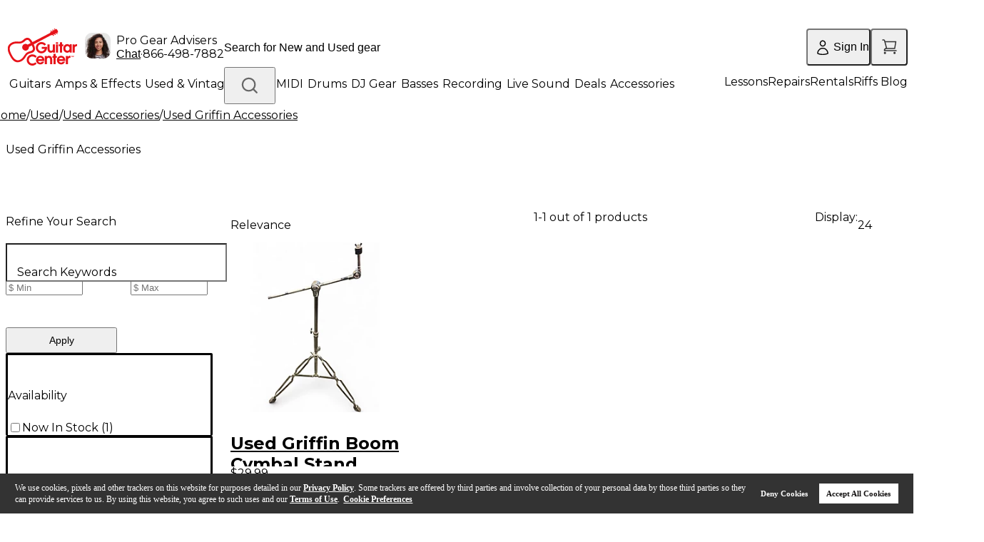

--- FILE ---
content_type: application/x-javascript
request_url: https://assets.adobedtm.com/2f28ff4a58dd/4b02c2dd1798/04afc39a0376/RCef88261d4dd8498ca58a5bb1933abc7a-source.min.js
body_size: 333
content:
// For license information, see `https://assets.adobedtm.com/2f28ff4a58dd/4b02c2dd1798/04afc39a0376/RCef88261d4dd8498ca58a5bb1933abc7a-source.js`.
_satellite.__registerScript('https://assets.adobedtm.com/2f28ff4a58dd/4b02c2dd1798/04afc39a0376/RCef88261d4dd8498ca58a5bb1933abc7a-source.min.js', "!function(){function t(){try{const t=document.querySelector('input[name=\"/atg/commerce/order/purchase/CartModifierFormHandler.items[0].catalogRefId\"]');if(!t)return void console.warn(\"Product ID input not found\");const a=t.value.replace(\"site5\",\"\");if(!a)return void console.warn(\"No valid product ID found\");window.GCI=window.GCI||{},GCI.digitalData=GCI.digitalData||{},GCI.digitalData.siteVars=GCI.digitalData.siteVars||{},GCI.digitalData.siteVars.PDPDetail=GCI.digitalData.siteVars.PDPDetail||{},GCI.digitalData.siteVars.PDPDetail.id=a}catch(t){console.error(\"Error setting product ID:\",t)}}window.location.href.includes(\"Daily-Pick\")&&(\"loading\"===document.readyState?document.addEventListener(\"DOMContentLoaded\",t):t())}();");

--- FILE ---
content_type: application/javascript; charset=UTF-8
request_url: https://www.guitarcenter.com/_next/static/chunks/4734-f7a8a58887e174e6.js
body_size: 7749
content:
"use strict";(self.webpackChunk_N_E=self.webpackChunk_N_E||[]).push([[4734],{3510:function(e,t,n){n.d(t,{Z:function(){return l}});var i=n(7896),o=n(2784),r={icon:{tag:"svg",attrs:{viewBox:"64 64 896 896",focusable:"false"},children:[{tag:"path",attrs:{d:"M765.7 486.8L314.9 134.7A7.97 7.97 0 00302 141v77.3c0 4.9 2.3 9.6 6.1 12.6l360 281.1-360 281.1c-3.9 3-6.1 7.7-6.1 12.6V883c0 6.7 7.7 10.4 12.9 6.3l450.8-352.1a31.96 31.96 0 000-50.4z"}}]},name:"right",theme:"outlined"},a=n(99862),l=o.forwardRef(function(e,t){return o.createElement(a.Z,(0,i.Z)({},e,{ref:t,icon:r}))})},91090:function(e,t,n){n.d(t,{i:function(){return l}});var i=n(2784),o=n(42458),r=n(28106),a=n(43168);function l(e){return t=>i.createElement(r.ZP,{theme:{token:{motion:!1,zIndexPopupBase:0}}},i.createElement(e,Object.assign({},t)))}t.Z=(e,t,n,r,c)=>l(l=>{let{prefixCls:s,style:m}=l,u=i.useRef(null),[d,g]=i.useState(0),[p,b]=i.useState(0),[v,h]=(0,o.Z)(!1,{value:l.open}),{getPrefixCls:f}=i.useContext(a.E_),$=f(r||"select",s);i.useEffect(()=>{if(h(!0),"undefined"!=typeof ResizeObserver){let e=new ResizeObserver(e=>{let t=e[0].target;g(t.offsetHeight+8),b(t.offsetWidth)}),t=setInterval(()=>{var n;let i=c?`.${c($)}`:`.${$}-dropdown`,o=null===(n=u.current)||void 0===n?void 0:n.querySelector(i);o&&(clearInterval(t),e.observe(o))},10);return()=>{clearInterval(t),e.disconnect()}}},[]);let S=Object.assign(Object.assign({},l),{style:Object.assign(Object.assign({},m),{margin:0}),open:v,visible:v,getPopupContainer:()=>u.current});return n&&(S=n(S)),t&&Object.assign(S,{[t]:{overflow:{adjustX:!1,adjustY:!1}}}),i.createElement("div",{ref:u,style:{paddingBottom:d,position:"relative",minWidth:p}},i.createElement(e,Object.assign({},S)))})},50809:function(e,t,n){n.d(t,{Z:function(){return er}});var i=n(2784),o=n(7896),r={icon:{tag:"svg",attrs:{viewBox:"64 64 896 896",focusable:"false"},children:[{tag:"path",attrs:{d:"M272.9 512l265.4-339.1c4.1-5.2.4-12.9-6.3-12.9h-77.3c-4.9 0-9.6 2.3-12.6 6.1L186.8 492.3a31.99 31.99 0 000 39.5l255.3 326.1c3 3.9 7.7 6.1 12.6 6.1H532c6.7 0 10.4-7.7 6.3-12.9L272.9 512zm304 0l265.4-339.1c4.1-5.2.4-12.9-6.3-12.9h-77.3c-4.9 0-9.6 2.3-12.6 6.1L490.8 492.3a31.99 31.99 0 000 39.5l255.3 326.1c3 3.9 7.7 6.1 12.6 6.1H836c6.7 0 10.4-7.7 6.3-12.9L576.9 512z"}}]},name:"double-left",theme:"outlined"},a=n(99862),l=i.forwardRef(function(e,t){return i.createElement(a.Z,(0,o.Z)({},e,{ref:t,icon:r}))}),c={icon:{tag:"svg",attrs:{viewBox:"64 64 896 896",focusable:"false"},children:[{tag:"path",attrs:{d:"M533.2 492.3L277.9 166.1c-3-3.9-7.7-6.1-12.6-6.1H188c-6.7 0-10.4 7.7-6.3 12.9L447.1 512 181.7 851.1A7.98 7.98 0 00188 864h77.3c4.9 0 9.6-2.3 12.6-6.1l255.3-326.1c9.1-11.7 9.1-27.9 0-39.5zm304 0L581.9 166.1c-3-3.9-7.7-6.1-12.6-6.1H492c-6.7 0-10.4 7.7-6.3 12.9L751.1 512 485.7 851.1A7.98 7.98 0 00492 864h77.3c4.9 0 9.6-2.3 12.6-6.1l255.3-326.1c9.1-11.7 9.1-27.9 0-39.5z"}}]},name:"double-right",theme:"outlined"},s=i.forwardRef(function(e,t){return i.createElement(a.Z,(0,o.Z)({},e,{ref:t,icon:c}))}),m={icon:{tag:"svg",attrs:{viewBox:"64 64 896 896",focusable:"false"},children:[{tag:"path",attrs:{d:"M724 218.3V141c0-6.7-7.7-10.4-12.9-6.3L260.3 486.8a31.86 31.86 0 000 50.3l450.8 352.1c5.3 4.1 12.9.4 12.9-6.3v-77.3c0-4.9-2.3-9.6-6.1-12.6l-360-281 360-281.1c3.8-3 6.1-7.7 6.1-12.6z"}}]},name:"left",theme:"outlined"},u=i.forwardRef(function(e,t){return i.createElement(a.Z,(0,o.Z)({},e,{ref:t,icon:m}))}),d=n(3510),g=n(12524),p=n.n(g),b=n(56666),v=n(86522),h=n(33028),f=n(76854),$=n(42458),S=n(82877),C=n(63765);n(96856);var k={items_per_page:"条/页",jump_to:"跳至",jump_to_confirm:"确定",page:"页",prev_page:"上一页",next_page:"下一页",prev_5:"向前 5 页",next_5:"向后 5 页",prev_3:"向前 3 页",next_3:"向后 3 页",page_size:"页码"},x=[10,20,50,100],y=function(e){var t=e.pageSizeOptions,n=void 0===t?x:t,o=e.locale,r=e.changeSize,a=e.pageSize,l=e.goButton,c=e.quickGo,s=e.rootPrefixCls,m=e.disabled,u=e.buildOptionText,d=e.showSizeChanger,g=e.sizeChangerRender,p=i.useState(""),b=(0,f.Z)(p,2),v=b[0],h=b[1],$=function(){return!v||Number.isNaN(v)?void 0:Number(v)},C="function"==typeof u?u:function(e){return"".concat(e," ").concat(o.items_per_page)},k=function(e){""!==v&&(e.keyCode===S.Z.ENTER||"click"===e.type)&&(h(""),null==c||c($()))},y="".concat(s,"-options");if(!d&&!c)return null;var E=null,z=null,N=null;return d&&g&&(E=g({disabled:m,size:a,onSizeChange:function(e){null==r||r(Number(e))},"aria-label":o.page_size,className:"".concat(y,"-size-changer"),options:(n.some(function(e){return e.toString()===a.toString()})?n:n.concat([a]).sort(function(e,t){return(Number.isNaN(Number(e))?0:Number(e))-(Number.isNaN(Number(t))?0:Number(t))})).map(function(e){return{label:C(e),value:e}})})),c&&(l&&(N="boolean"==typeof l?i.createElement("button",{type:"button",onClick:k,onKeyUp:k,disabled:m,className:"".concat(y,"-quick-jumper-button")},o.jump_to_confirm):i.createElement("span",{onClick:k,onKeyUp:k},l)),z=i.createElement("div",{className:"".concat(y,"-quick-jumper")},o.jump_to,i.createElement("input",{disabled:m,type:"text",value:v,onChange:function(e){h(e.target.value)},onKeyUp:k,onBlur:function(e){!l&&""!==v&&(h(""),e.relatedTarget&&(e.relatedTarget.className.indexOf("".concat(s,"-item-link"))>=0||e.relatedTarget.className.indexOf("".concat(s,"-item"))>=0)||null==c||c($()))},"aria-label":o.page}),o.page,N)),i.createElement("li",{className:y},E,z)},E=function(e){var t=e.rootPrefixCls,n=e.page,o=e.active,r=e.className,a=e.showTitle,l=e.onClick,c=e.onKeyPress,s=e.itemRender,m="".concat(t,"-item"),u=p()(m,"".concat(m,"-").concat(n),(0,b.Z)((0,b.Z)({},"".concat(m,"-active"),o),"".concat(m,"-disabled"),!n),r),d=s(n,"page",i.createElement("a",{rel:"nofollow"},n));return d?i.createElement("li",{title:a?String(n):null,className:u,onClick:function(){l(n)},onKeyDown:function(e){c(e,l,n)},tabIndex:0},d):null},z=function(e,t,n){return n};function N(){}function j(e){var t=Number(e);return"number"==typeof t&&!Number.isNaN(t)&&isFinite(t)&&Math.floor(t)===t}function w(e,t,n){return Math.floor((n-1)/(void 0===e?t:e))+1}var I=function(e){var t,n,r,a,l=e.prefixCls,c=void 0===l?"rc-pagination":l,s=e.selectPrefixCls,m=e.className,u=e.current,d=e.defaultCurrent,g=e.total,x=void 0===g?0:g,I=e.pageSize,O=e.defaultPageSize,B=e.onChange,M=void 0===B?N:B,Z=e.hideOnSinglePage,P=e.align,T=e.showPrevNextJumpers,D=e.showQuickJumper,H=e.showLessItems,_=e.showTitle,A=void 0===_||_,R=e.onShowSizeChange,W=void 0===R?N:R,q=e.locale,L=void 0===q?k:q,X=e.style,K=e.totalBoundaryShowSizeChanger,U=e.disabled,J=e.simple,F=e.showTotal,V=e.showSizeChanger,G=void 0===V?x>(void 0===K?50:K):V,Q=e.sizeChangerRender,Y=e.pageSizeOptions,ee=e.itemRender,et=void 0===ee?z:ee,en=e.jumpPrevIcon,ei=e.jumpNextIcon,eo=e.prevIcon,er=e.nextIcon,ea=i.useRef(null),el=(0,$.Z)(10,{value:I,defaultValue:void 0===O?10:O}),ec=(0,f.Z)(el,2),es=ec[0],em=ec[1],eu=(0,$.Z)(1,{value:u,defaultValue:void 0===d?1:d,postState:function(e){return Math.max(1,Math.min(e,w(void 0,es,x)))}}),ed=(0,f.Z)(eu,2),eg=ed[0],ep=ed[1],eb=i.useState(eg),ev=(0,f.Z)(eb,2),eh=ev[0],ef=ev[1];(0,i.useEffect)(function(){ef(eg)},[eg]);var e$=Math.max(1,eg-(H?3:5)),eS=Math.min(w(void 0,es,x),eg+(H?3:5));function eC(t,n){var o=t||i.createElement("button",{type:"button","aria-label":n,className:"".concat(c,"-item-link")});return"function"==typeof t&&(o=i.createElement(t,(0,h.Z)({},e))),o}function ek(e){var t=e.target.value,n=w(void 0,es,x);return""===t?t:Number.isNaN(Number(t))?eh:t>=n?n:Number(t)}var ex=x>es&&D;function ey(e){var t=ek(e);switch(t!==eh&&ef(t),e.keyCode){case S.Z.ENTER:eE(t);break;case S.Z.UP:eE(t-1);break;case S.Z.DOWN:eE(t+1)}}function eE(e){if(j(e)&&e!==eg&&j(x)&&x>0&&!U){var t=w(void 0,es,x),n=e;return e>t?n=t:e<1&&(n=1),n!==eh&&ef(n),ep(n),null==M||M(n,es),n}return eg}var ez=eg>1,eN=eg<w(void 0,es,x);function ej(){ez&&eE(eg-1)}function ew(){eN&&eE(eg+1)}function eI(){eE(e$)}function eO(){eE(eS)}function eB(e,t){if("Enter"===e.key||e.charCode===S.Z.ENTER||e.keyCode===S.Z.ENTER){for(var n=arguments.length,i=Array(n>2?n-2:0),o=2;o<n;o++)i[o-2]=arguments[o];t.apply(void 0,i)}}function eM(e){("click"===e.type||e.keyCode===S.Z.ENTER)&&eE(eh)}var eZ=null,eP=(0,C.Z)(e,{aria:!0,data:!0}),eT=F&&i.createElement("li",{className:"".concat(c,"-total-text")},F(x,[0===x?0:(eg-1)*es+1,eg*es>x?x:eg*es])),eD=null,eH=w(void 0,es,x);if(Z&&x<=es)return null;var e_=[],eA={rootPrefixCls:c,onClick:eE,onKeyPress:eB,showTitle:A,itemRender:et,page:-1},eR=eg-1>0?eg-1:0,eW=eg+1<eH?eg+1:eH,eq=D&&D.goButton,eL="object"===(0,v.Z)(J)?J.readOnly:!J,eX=eq,eK=null;J&&(eq&&(eX="boolean"==typeof eq?i.createElement("button",{type:"button",onClick:eM,onKeyUp:eM},L.jump_to_confirm):i.createElement("span",{onClick:eM,onKeyUp:eM},eq),eX=i.createElement("li",{title:A?"".concat(L.jump_to).concat(eg,"/").concat(eH):null,className:"".concat(c,"-simple-pager")},eX)),eK=i.createElement("li",{title:A?"".concat(eg,"/").concat(eH):null,className:"".concat(c,"-simple-pager")},eL?eh:i.createElement("input",{type:"text","aria-label":L.jump_to,value:eh,disabled:U,onKeyDown:function(e){(e.keyCode===S.Z.UP||e.keyCode===S.Z.DOWN)&&e.preventDefault()},onKeyUp:ey,onChange:ey,onBlur:function(e){eE(ek(e))},size:3}),i.createElement("span",{className:"".concat(c,"-slash")},"/"),eH));var eU=H?1:2;if(eH<=3+2*eU){eH||e_.push(i.createElement(E,(0,o.Z)({},eA,{key:"noPager",page:1,className:"".concat(c,"-item-disabled")})));for(var eJ=1;eJ<=eH;eJ+=1)e_.push(i.createElement(E,(0,o.Z)({},eA,{key:eJ,page:eJ,active:eg===eJ})))}else{var eF=H?L.prev_3:L.prev_5,eV=H?L.next_3:L.next_5,eG=et(e$,"jump-prev",eC(en,"prev page")),eQ=et(eS,"jump-next",eC(ei,"next page"));(void 0===T||T)&&(eZ=eG?i.createElement("li",{title:A?eF:null,key:"prev",onClick:eI,tabIndex:0,onKeyDown:function(e){eB(e,eI)},className:p()("".concat(c,"-jump-prev"),(0,b.Z)({},"".concat(c,"-jump-prev-custom-icon"),!!en))},eG):null,eD=eQ?i.createElement("li",{title:A?eV:null,key:"next",onClick:eO,tabIndex:0,onKeyDown:function(e){eB(e,eO)},className:p()("".concat(c,"-jump-next"),(0,b.Z)({},"".concat(c,"-jump-next-custom-icon"),!!ei))},eQ):null);var eY=Math.max(1,eg-eU),e0=Math.min(eg+eU,eH);eg-1<=eU&&(e0=1+2*eU),eH-eg<=eU&&(eY=eH-2*eU);for(var e1=eY;e1<=e0;e1+=1)e_.push(i.createElement(E,(0,o.Z)({},eA,{key:e1,page:e1,active:eg===e1})));if(eg-1>=2*eU&&3!==eg&&(e_[0]=i.cloneElement(e_[0],{className:p()("".concat(c,"-item-after-jump-prev"),e_[0].props.className)}),e_.unshift(eZ)),eH-eg>=2*eU&&eg!==eH-2){var e6=e_[e_.length-1];e_[e_.length-1]=i.cloneElement(e6,{className:p()("".concat(c,"-item-before-jump-next"),e6.props.className)}),e_.push(eD)}1!==eY&&e_.unshift(i.createElement(E,(0,o.Z)({},eA,{key:1,page:1}))),e0!==eH&&e_.push(i.createElement(E,(0,o.Z)({},eA,{key:eH,page:eH})))}var e2=(t=et(eR,"prev",eC(eo,"prev page")),i.isValidElement(t)?i.cloneElement(t,{disabled:!ez}):t);if(e2){var e3=!ez||!eH;e2=i.createElement("li",{title:A?L.prev_page:null,onClick:ej,tabIndex:e3?null:0,onKeyDown:function(e){eB(e,ej)},className:p()("".concat(c,"-prev"),(0,b.Z)({},"".concat(c,"-disabled"),e3)),"aria-disabled":e3},e2)}var e9=(n=et(eW,"next",eC(er,"next page")),i.isValidElement(n)?i.cloneElement(n,{disabled:!eN}):n);e9&&(J?(r=!eN,a=ez?0:null):a=(r=!eN||!eH)?null:0,e9=i.createElement("li",{title:A?L.next_page:null,onClick:ew,tabIndex:a,onKeyDown:function(e){eB(e,ew)},className:p()("".concat(c,"-next"),(0,b.Z)({},"".concat(c,"-disabled"),r)),"aria-disabled":r},e9));var e7=p()(c,m,(0,b.Z)((0,b.Z)((0,b.Z)((0,b.Z)((0,b.Z)({},"".concat(c,"-start"),"start"===P),"".concat(c,"-center"),"center"===P),"".concat(c,"-end"),"end"===P),"".concat(c,"-simple"),J),"".concat(c,"-disabled"),U));return i.createElement("ul",(0,o.Z)({className:e7,style:X,ref:ea},eP),eT,e2,J?eK:e_,e9,i.createElement(y,{locale:L,rootPrefixCls:c,disabled:U,selectPrefixCls:void 0===s?"rc-select":s,changeSize:function(e){var t=w(e,es,x),n=eg>t&&0!==t?t:eg;em(e),ef(n),null==W||W(eg,e),ep(n),null==M||M(n,e)},pageSize:es,pageSizeOptions:Y,quickGo:ex?eE:null,goButton:eX,showSizeChanger:G,sizeChangerRender:Q}))},O=n(11933),B=n(43168),M=n(37401),Z=n(60103),P=n(31643),T=n(77874),D=n(61624),H=n(1512),_=n(36735),A=n(87507),R=n(68110),W=n(74492),q=n(74281),L=n(25432);let X=e=>{let{componentCls:t}=e;return{[`${t}-disabled`]:{"&, &:hover":{cursor:"not-allowed",[`${t}-item-link`]:{color:e.colorTextDisabled,cursor:"not-allowed"}},"&:focus-visible":{cursor:"not-allowed",[`${t}-item-link`]:{color:e.colorTextDisabled,cursor:"not-allowed"}}},[`&${t}-disabled`]:{cursor:"not-allowed",[`${t}-item`]:{cursor:"not-allowed",backgroundColor:"transparent","&:hover, &:active":{backgroundColor:"transparent"},a:{color:e.colorTextDisabled,backgroundColor:"transparent",border:"none",cursor:"not-allowed"},"&-active":{borderColor:e.colorBorder,backgroundColor:e.itemActiveBgDisabled,"&:hover, &:active":{backgroundColor:e.itemActiveBgDisabled},a:{color:e.itemActiveColorDisabled}}},[`${t}-item-link`]:{color:e.colorTextDisabled,cursor:"not-allowed","&:hover, &:active":{backgroundColor:"transparent"},[`${t}-simple&`]:{backgroundColor:"transparent","&:hover, &:active":{backgroundColor:"transparent"}}},[`${t}-simple-pager`]:{color:e.colorTextDisabled},[`${t}-jump-prev, ${t}-jump-next`]:{[`${t}-item-link-icon`]:{opacity:0},[`${t}-item-ellipsis`]:{opacity:1}}}}},K=e=>{let{componentCls:t}=e;return{[`&${t}-mini ${t}-total-text, &${t}-mini ${t}-simple-pager`]:{height:e.itemSizeSM,lineHeight:(0,H.bf)(e.itemSizeSM)},[`&${t}-mini ${t}-item`]:{minWidth:e.itemSizeSM,height:e.itemSizeSM,margin:0,lineHeight:(0,H.bf)(e.calc(e.itemSizeSM).sub(2).equal())},[`&${t}-mini ${t}-prev, &${t}-mini ${t}-next`]:{minWidth:e.itemSizeSM,height:e.itemSizeSM,margin:0,lineHeight:(0,H.bf)(e.itemSizeSM)},[`&${t}-mini:not(${t}-disabled)`]:{[`${t}-prev, ${t}-next`]:{[`&:hover ${t}-item-link`]:{backgroundColor:e.colorBgTextHover},[`&:active ${t}-item-link`]:{backgroundColor:e.colorBgTextActive},[`&${t}-disabled:hover ${t}-item-link`]:{backgroundColor:"transparent"}}},[`
    &${t}-mini ${t}-prev ${t}-item-link,
    &${t}-mini ${t}-next ${t}-item-link
    `]:{backgroundColor:"transparent",borderColor:"transparent","&::after":{height:e.itemSizeSM,lineHeight:(0,H.bf)(e.itemSizeSM)}},[`&${t}-mini ${t}-jump-prev, &${t}-mini ${t}-jump-next`]:{height:e.itemSizeSM,marginInlineEnd:0,lineHeight:(0,H.bf)(e.itemSizeSM)},[`&${t}-mini ${t}-options`]:{marginInlineStart:e.paginationMiniOptionsMarginInlineStart,"&-size-changer":{top:e.miniOptionsSizeChangerTop},"&-quick-jumper":{height:e.itemSizeSM,lineHeight:(0,H.bf)(e.itemSizeSM),input:Object.assign(Object.assign({},(0,_.x0)(e)),{width:e.paginationMiniQuickJumperInputWidth,height:e.controlHeightSM})}}}},U=e=>{let{componentCls:t}=e;return{[`&${t}-simple`]:{[`${t}-prev, ${t}-next`]:{height:e.itemSize,lineHeight:(0,H.bf)(e.itemSize),verticalAlign:"top",[`${t}-item-link`]:{height:e.itemSize,backgroundColor:"transparent",border:0,"&:hover":{backgroundColor:e.colorBgTextHover},"&:active":{backgroundColor:e.colorBgTextActive},"&::after":{height:e.itemSize,lineHeight:(0,H.bf)(e.itemSize)}}},[`${t}-simple-pager`]:{display:"inline-flex",alignItems:"center",height:e.itemSize,marginInlineEnd:e.marginXS,input:{boxSizing:"border-box",height:"100%",width:e.quickJumperInputWidth,padding:`0 ${(0,H.bf)(e.paginationItemPaddingInline)}`,textAlign:"center",backgroundColor:e.itemInputBg,border:`${(0,H.bf)(e.lineWidth)} ${e.lineType} ${e.colorBorder}`,borderRadius:e.borderRadius,outline:"none",transition:`border-color ${e.motionDurationMid}`,color:"inherit","&:hover":{borderColor:e.colorPrimary},"&:focus":{borderColor:e.colorPrimaryHover,boxShadow:`${(0,H.bf)(e.inputOutlineOffset)} 0 ${(0,H.bf)(e.controlOutlineWidth)} ${e.controlOutline}`},"&[disabled]":{color:e.colorTextDisabled,backgroundColor:e.colorBgContainerDisabled,borderColor:e.colorBorder,cursor:"not-allowed"}}},[`&${t}-disabled`]:{[`${t}-prev, ${t}-next`]:{[`${t}-item-link`]:{"&:hover, &:active":{backgroundColor:"transparent"}}}},[`&${t}-mini`]:{[`${t}-prev, ${t}-next`]:{height:e.itemSizeSM,lineHeight:(0,H.bf)(e.itemSizeSM),[`${t}-item-link`]:{height:e.itemSizeSM,"&::after":{height:e.itemSizeSM,lineHeight:(0,H.bf)(e.itemSizeSM)}}},[`${t}-simple-pager`]:{height:e.itemSizeSM,width:e.paginationMiniQuickJumperInputWidth}}}}},J=e=>{let{componentCls:t}=e;return{[`${t}-jump-prev, ${t}-jump-next`]:{outline:0,[`${t}-item-container`]:{position:"relative",[`${t}-item-link-icon`]:{color:e.colorPrimary,fontSize:e.fontSizeSM,opacity:0,transition:`all ${e.motionDurationMid}`,"&-svg":{top:0,insetInlineEnd:0,bottom:0,insetInlineStart:0,margin:"auto"}},[`${t}-item-ellipsis`]:{position:"absolute",top:0,insetInlineEnd:0,bottom:0,insetInlineStart:0,display:"block",margin:"auto",color:e.colorTextDisabled,letterSpacing:e.paginationEllipsisLetterSpacing,textAlign:"center",textIndent:e.paginationEllipsisTextIndent,opacity:1,transition:`all ${e.motionDurationMid}`}},"&:hover":{[`${t}-item-link-icon`]:{opacity:1},[`${t}-item-ellipsis`]:{opacity:0}}},[`
    ${t}-prev,
    ${t}-jump-prev,
    ${t}-jump-next
    `]:{marginInlineEnd:e.marginXS},[`
    ${t}-prev,
    ${t}-next,
    ${t}-jump-prev,
    ${t}-jump-next
    `]:{display:"inline-block",minWidth:e.itemSize,height:e.itemSize,color:e.colorText,fontFamily:e.fontFamily,lineHeight:(0,H.bf)(e.itemSize),textAlign:"center",verticalAlign:"middle",listStyle:"none",borderRadius:e.borderRadius,cursor:"pointer",transition:`all ${e.motionDurationMid}`},[`${t}-prev, ${t}-next`]:{outline:0,button:{color:e.colorText,cursor:"pointer",userSelect:"none"},[`${t}-item-link`]:{display:"block",width:"100%",height:"100%",padding:0,fontSize:e.fontSizeSM,textAlign:"center",backgroundColor:"transparent",border:`${(0,H.bf)(e.lineWidth)} ${e.lineType} transparent`,borderRadius:e.borderRadius,outline:"none",transition:`all ${e.motionDurationMid}`},[`&:hover ${t}-item-link`]:{backgroundColor:e.colorBgTextHover},[`&:active ${t}-item-link`]:{backgroundColor:e.colorBgTextActive},[`&${t}-disabled:hover`]:{[`${t}-item-link`]:{backgroundColor:"transparent"}}},[`${t}-slash`]:{marginInlineEnd:e.paginationSlashMarginInlineEnd,marginInlineStart:e.paginationSlashMarginInlineStart},[`${t}-options`]:{display:"inline-block",marginInlineStart:e.margin,verticalAlign:"middle","&-size-changer":{display:"inline-block",width:"auto"},"&-quick-jumper":{display:"inline-block",height:e.controlHeight,marginInlineStart:e.marginXS,lineHeight:(0,H.bf)(e.controlHeight),verticalAlign:"top",input:Object.assign(Object.assign(Object.assign({},(0,_.ik)(e)),(0,R.$U)(e,{borderColor:e.colorBorder,hoverBorderColor:e.colorPrimaryHover,activeBorderColor:e.colorPrimary,activeShadow:e.activeShadow})),{"&[disabled]":Object.assign({},(0,R.Xy)(e)),width:e.quickJumperInputWidth,height:e.controlHeight,boxSizing:"border-box",margin:0,marginInlineStart:e.marginXS,marginInlineEnd:e.marginXS})}}}},F=e=>{let{componentCls:t}=e;return{[`${t}-item`]:{display:"inline-block",minWidth:e.itemSize,height:e.itemSize,marginInlineEnd:e.marginXS,fontFamily:e.fontFamily,lineHeight:(0,H.bf)(e.calc(e.itemSize).sub(2).equal()),textAlign:"center",verticalAlign:"middle",listStyle:"none",backgroundColor:e.itemBg,border:`${(0,H.bf)(e.lineWidth)} ${e.lineType} transparent`,borderRadius:e.borderRadius,outline:0,cursor:"pointer",userSelect:"none",a:{display:"block",padding:`0 ${(0,H.bf)(e.paginationItemPaddingInline)}`,color:e.colorText,"&:hover":{textDecoration:"none"}},[`&:not(${t}-item-active)`]:{"&:hover":{transition:`all ${e.motionDurationMid}`,backgroundColor:e.colorBgTextHover},"&:active":{backgroundColor:e.colorBgTextActive}},"&-active":{fontWeight:e.fontWeightStrong,backgroundColor:e.itemActiveBg,borderColor:e.colorPrimary,a:{color:e.colorPrimary},"&:hover":{borderColor:e.colorPrimaryHover},"&:hover a":{color:e.colorPrimaryHover}}}}},V=e=>{let{componentCls:t}=e;return{[t]:Object.assign(Object.assign(Object.assign(Object.assign(Object.assign(Object.assign(Object.assign(Object.assign({},(0,W.Wf)(e)),{display:"flex","&-start":{justifyContent:"start"},"&-center":{justifyContent:"center"},"&-end":{justifyContent:"end"},"ul, ol":{margin:0,padding:0,listStyle:"none"},"&::after":{display:"block",clear:"both",height:0,overflow:"hidden",visibility:"hidden",content:'""'},[`${t}-total-text`]:{display:"inline-block",height:e.itemSize,marginInlineEnd:e.marginXS,lineHeight:(0,H.bf)(e.calc(e.itemSize).sub(2).equal()),verticalAlign:"middle"}}),F(e)),J(e)),U(e)),K(e)),X(e)),{[`@media only screen and (max-width: ${e.screenLG}px)`]:{[`${t}-item`]:{"&-after-jump-prev, &-before-jump-next":{display:"none"}}},[`@media only screen and (max-width: ${e.screenSM}px)`]:{[`${t}-options`]:{display:"none"}}}),[`&${e.componentCls}-rtl`]:{direction:"rtl"}}},G=e=>{let{componentCls:t}=e;return{[`${t}:not(${t}-disabled)`]:{[`${t}-item`]:Object.assign({},(0,W.Qy)(e)),[`${t}-jump-prev, ${t}-jump-next`]:{"&:focus-visible":Object.assign({[`${t}-item-link-icon`]:{opacity:1},[`${t}-item-ellipsis`]:{opacity:0}},(0,W.oN)(e))},[`${t}-prev, ${t}-next`]:{[`&:focus-visible ${t}-item-link`]:(0,W.oN)(e)}}}},Q=e=>Object.assign({itemBg:e.colorBgContainer,itemSize:e.controlHeight,itemSizeSM:e.controlHeightSM,itemActiveBg:e.colorBgContainer,itemLinkBg:e.colorBgContainer,itemActiveColorDisabled:e.colorTextDisabled,itemActiveBgDisabled:e.controlItemBgActiveDisabled,itemInputBg:e.colorBgContainer,miniOptionsSizeChangerTop:0},(0,A.T)(e)),Y=e=>(0,q.IX)(e,{inputOutlineOffset:0,quickJumperInputWidth:e.calc(e.controlHeightLG).mul(1.25).equal(),paginationMiniOptionsMarginInlineStart:e.calc(e.marginXXS).div(2).equal(),paginationMiniQuickJumperInputWidth:e.calc(e.controlHeightLG).mul(1.1).equal(),paginationItemPaddingInline:e.calc(e.marginXXS).mul(1.5).equal(),paginationEllipsisLetterSpacing:e.calc(e.marginXXS).div(2).equal(),paginationSlashMarginInlineStart:e.marginSM,paginationSlashMarginInlineEnd:e.marginSM,paginationEllipsisTextIndent:"0.13em"},(0,A.e)(e));var ee=(0,L.I$)("Pagination",e=>{let t=Y(e);return[V(t),G(t)]},Q);let et=e=>{let{componentCls:t}=e;return{[`${t}${t}-bordered${t}-disabled:not(${t}-mini)`]:{"&, &:hover":{[`${t}-item-link`]:{borderColor:e.colorBorder}},"&:focus-visible":{[`${t}-item-link`]:{borderColor:e.colorBorder}},[`${t}-item, ${t}-item-link`]:{backgroundColor:e.colorBgContainerDisabled,borderColor:e.colorBorder,[`&:hover:not(${t}-item-active)`]:{backgroundColor:e.colorBgContainerDisabled,borderColor:e.colorBorder,a:{color:e.colorTextDisabled}},[`&${t}-item-active`]:{backgroundColor:e.itemActiveBgDisabled}},[`${t}-prev, ${t}-next`]:{"&:hover button":{backgroundColor:e.colorBgContainerDisabled,borderColor:e.colorBorder,color:e.colorTextDisabled},[`${t}-item-link`]:{backgroundColor:e.colorBgContainerDisabled,borderColor:e.colorBorder}}},[`${t}${t}-bordered:not(${t}-mini)`]:{[`${t}-prev, ${t}-next`]:{"&:hover button":{borderColor:e.colorPrimaryHover,backgroundColor:e.itemBg},[`${t}-item-link`]:{backgroundColor:e.itemLinkBg,borderColor:e.colorBorder},[`&:hover ${t}-item-link`]:{borderColor:e.colorPrimary,backgroundColor:e.itemBg,color:e.colorPrimary},[`&${t}-disabled`]:{[`${t}-item-link`]:{borderColor:e.colorBorder,color:e.colorTextDisabled}}},[`${t}-item`]:{backgroundColor:e.itemBg,border:`${(0,H.bf)(e.lineWidth)} ${e.lineType} ${e.colorBorder}`,[`&:hover:not(${t}-item-active)`]:{borderColor:e.colorPrimary,backgroundColor:e.itemBg,a:{color:e.colorPrimary}},"&-active":{borderColor:e.colorPrimary}}}}};var en=(0,L.bk)(["Pagination","bordered"],e=>et(Y(e)),Q);function ei(e){return(0,i.useMemo)(()=>"boolean"==typeof e?[e,{}]:e&&"object"==typeof e?[!0,e]:[void 0,void 0],[e])}var eo=function(e,t){var n={};for(var i in e)Object.prototype.hasOwnProperty.call(e,i)&&0>t.indexOf(i)&&(n[i]=e[i]);if(null!=e&&"function"==typeof Object.getOwnPropertySymbols)for(var o=0,i=Object.getOwnPropertySymbols(e);o<i.length;o++)0>t.indexOf(i[o])&&Object.prototype.propertyIsEnumerable.call(e,i[o])&&(n[i[o]]=e[i[o]]);return n},er=e=>{let{align:t,prefixCls:n,selectPrefixCls:o,className:r,rootClassName:a,style:c,size:m,locale:g,responsive:b,showSizeChanger:v,selectComponentClass:h,pageSizeOptions:f}=e,$=eo(e,["align","prefixCls","selectPrefixCls","className","rootClassName","style","size","locale","responsive","showSizeChanger","selectComponentClass","pageSizeOptions"]),{xs:S}=(0,Z.Z)(b),[,C]=(0,D.ZP)(),{getPrefixCls:k,direction:x,showSizeChanger:y,className:E,style:z}=(0,B.dj)("pagination"),N=k("pagination",n),[j,w,H]=ee(N),_=(0,M.Z)(m),A="small"===_||!!(S&&!_&&b),[R]=(0,P.Z)("Pagination",O.Z),W=Object.assign(Object.assign({},R),g),[q,L]=ei(v),[X,K]=ei(y),U=null!=L?L:K,J=h||T.Z,F=i.useMemo(()=>f?f.map(e=>Number(e)):void 0,[f]),V=i.useMemo(()=>{let e=i.createElement("span",{className:`${N}-item-ellipsis`},"•••"),t=i.createElement("button",{className:`${N}-item-link`,type:"button",tabIndex:-1},"rtl"===x?i.createElement(d.Z,null):i.createElement(u,null));return{prevIcon:t,nextIcon:i.createElement("button",{className:`${N}-item-link`,type:"button",tabIndex:-1},"rtl"===x?i.createElement(u,null):i.createElement(d.Z,null)),jumpPrevIcon:i.createElement("a",{className:`${N}-item-link`},i.createElement("div",{className:`${N}-item-container`},"rtl"===x?i.createElement(s,{className:`${N}-item-link-icon`}):i.createElement(l,{className:`${N}-item-link-icon`}),e)),jumpNextIcon:i.createElement("a",{className:`${N}-item-link`},i.createElement("div",{className:`${N}-item-container`},"rtl"===x?i.createElement(l,{className:`${N}-item-link-icon`}):i.createElement(s,{className:`${N}-item-link-icon`}),e))}},[x,N]),G=k("select",o),Q=p()({[`${N}-${t}`]:!!t,[`${N}-mini`]:A,[`${N}-rtl`]:"rtl"===x,[`${N}-bordered`]:C.wireframe},E,r,a,w,H),Y=Object.assign(Object.assign({},z),c);return j(i.createElement(i.Fragment,null,C.wireframe&&i.createElement(en,{prefixCls:N}),i.createElement(I,Object.assign({},V,$,{style:Y,prefixCls:N,selectPrefixCls:G,className:Q,locale:W,pageSizeOptions:F,showSizeChanger:null!=q?q:X,sizeChangerRender:e=>{var t;let{disabled:n,size:o,onSizeChange:r,"aria-label":a,className:l,options:c}=e,{className:s,onChange:m}=U||{},u=null===(t=c.find(e=>String(e.value)===String(o)))||void 0===t?void 0:t.value;return i.createElement(J,Object.assign({disabled:n,showSearch:!0,popupMatchSelectWidth:!1,getPopupContainer:e=>e.parentNode,"aria-label":a,options:c},U,{value:u,onChange:(e,t)=>{null==r||r(e),null==m||m(e,t)},size:A?"small":"middle",className:p()(l,s)}))}}))))}}}]);

--- FILE ---
content_type: application/x-javascript;charset=utf-8
request_url: https://sb.monetate.net/img/1/p/1491/5865209.js/monetate.c.cr.js
body_size: 1727
content:
monetate.c.cr({"data": "\n/**\n * Capture ONLY link texts from .left-fields (Algolia left column)\n * and store as CSV in localStorage under __gc_leftfields_csv_latest.\n *\n * IMPORTANT: This version never overwrites the key with an empty value.\n */\n(function () {\n  var CONFIG = {\n    leftFieldsRootSelector: '.left-fields',                // LEFT column only\n    linkSelector: 'a[href]',                               // links inside left column\n    inputSelector: '#site-search-input, input[type=\"search\"], input[name=\"q\"]',\n    storageKeyCsvLatest: '__gc_similar_searches',\n    debounceMs: 60\n  };\n\n  function $(sel, root){ return (root || document).querySelector(sel); }\n  function $all(sel, root){ return Array.prototype.slice.call((root || document).querySelectorAll(sel)); }\n  function visible(el){\n    if (!el) return false;\n    var cs = getComputedStyle(el);\n    if (cs.visibility === 'hidden' || cs.display === 'none') return false;\n    // offsetParent is null for display:none or detached; allow position:fixed\n    return el.offsetParent !== null || cs.position === 'fixed';\n  }\n  function toCsv(arr){\n    return arr.map(function (s) {\n      s = String(s);\n      return /[\",\\n]/.test(s) ? '\"' + s.replace(/\"/g, '\"\"') + '\"' : s;\n    }).join(',');\n  }\n  function dedupePreserveOrder(arr){\n    var seen = Object.create(null), out = [];\n    for (var i=0;i<arr.length;i++){\n      var k = arr[i].toLowerCase();\n      if (!seen[k]) { seen[k] = 1; out.push(arr[i]); }\n    }\n    return out;\n  }\n\n  function collectLeftLinkTexts(){\n    var texts = [];\n    var roots = $all(CONFIG.leftFieldsRootSelector);\n    roots.forEach(function (root) {\n      $all(CONFIG.linkSelector, root).forEach(function (a) {\n        if (!visible(a)) return;\n        var t = (a.textContent || '').replace(/\\s+/g, ' ').trim();\n        if (t) texts.push(t);\n      });\n    });\n    return dedupePreserveOrder(texts);\n  }\n\n  var lastCsvWritten = null;\n\n  function flushToLocalStorage(){\n    var arr = collectLeftLinkTexts();\n    if (!arr.length) return;               // \u2190 don\u2019t clobber with empty\n    var csv = toCsv(arr);\n    if (!csv) return;                      // safety\n    if (csv === lastCsvWritten) return;    // unchanged\n    try {\n      localStorage.setItem(CONFIG.storageKeyCsvLatest, csv);\n      lastCsvWritten = csv;\n    } catch (e) { /* ignore quota/block */ }\n  }\n\n  // Debounce wrapper\n  var debTimer = null;\n  function scheduleFlush(){\n    if (debTimer) clearTimeout(debTimer);\n    debTimer = setTimeout(flushToLocalStorage, CONFIG.debounceMs);\n  }\n\n  function init(){\n    // Initial pass (only writes if non-empty)\n    scheduleFlush();\n\n    // Watch for the autocomplete panel appearing/updating\n    var mo = new MutationObserver(scheduleFlush);\n    mo.observe(document.documentElement || document.body, {\n      childList: true, subtree: true, attributes: true, characterData: false\n    });\n\n    // Input typically drives suggestions\n    var input = $(CONFIG.inputSelector);\n    if (input) {\n      input.addEventListener('input', scheduleFlush, true);\n      input.addEventListener('keydown', function (e) {\n        if (e.key === 'Enter') scheduleFlush();\n      }, true);\n      input.addEventListener('blur', scheduleFlush, true);\n    }\n\n    // Capture just before a suggestion click navigates away\n    ['mousedown','pointerdown','touchstart'].forEach(function(evt){\n      document.addEventListener(evt, function (ev) {\n        var el = ev.target;\n        while (el && el !== document) {\n          if (el.matches && el.matches(CONFIG.leftFieldsRootSelector + ' ' + CONFIG.linkSelector)) {\n            flushToLocalStorage(); // writes only if non-empty\n            break;\n          }\n          el = el.parentNode;\n        }\n      }, true);\n    });\n\n    // Final safety nets (don\u2019t overwrite if empty)\n    window.addEventListener('beforeunload', flushToLocalStorage, { capture: true });\n    document.addEventListener('visibilitychange', function () {\n      if (document.visibilityState === 'hidden') flushToLocalStorage();\n    });\n  }\n\n  if (document.readyState === 'loading') {\n    document.addEventListener('DOMContentLoaded', init);\n  } else {\n    init();\n  }\n})();\n\n", "ref": "1491/5865209.js"});

--- FILE ---
content_type: application/javascript
request_url: https://www.guitarcenter.com/K-7t7IXKI8mAwzP6SA/z7r96f4SQJbbbDuh/QSkuAwE/Wkpi/WiwrGWQ
body_size: 168026
content:
(function(){if(typeof Array.prototype.entries!=='function'){Object.defineProperty(Array.prototype,'entries',{value:function(){var index=0;const array=this;return {next:function(){if(index<array.length){return {value:[index,array[index++]],done:false};}else{return {done:true};}},[Symbol.iterator]:function(){return this;}};},writable:true,configurable:true});}}());(function(){Wc();var Eh;kIc();w4c();var lD=function(fg,Jb){return fg[Dg[QM]](Jb);};var Mf=function(ED){return Eh["unescape"](Eh["encodeURIComponent"](ED));};var pQ=function(){return ["/\r","W\f^\t","WGa\x3f9D\x3f\f[]/\f[\t","\x40/p\v\\]","","3\x00\x07E(/","R_","\x40)80AR>\n","E$ \'PE#\fA","(H9","9\v\\\blR\x3f\x00H\"/Yl -^\t\fVW","O\ra","k9qA<zsuubn$mU;8",":\vT=5","\f\rQt\'\x07N","F\v\tD","\v","gg\t\x3fW8\x07]]8\nN#","^[R","C-","\x40","CR&}\x00","%W\x07D]","","(","|,62GqS","9\f\x00[","\x07TG/","PZtxZ","-m\nWA-\f~>\"\\C>0G\b","Q\n\vX","\x40)\fU\f%\x07GV9","AJ:\n","1\nMV&+B","P[","n\'\t^QBrW!T//GXf","\x07Iz\x00\x40!-tE+S\r",">pW\r","\x07]U)&L,(tW.A","D/2ZA/","AVd9>\nE(TP!U#\vVC2\r","AUY",")O)","PG+$K","=L2W^#","\x00TC>\x00W","PQ!u/R^+\b\x07R","U\"4\x00]\x40>\x00F","\r\rE"," 2+\\W.\n","v\tF_{+N:2G\nB\t","b!v","c","2TG/",",1YZ)[\tGYR:\x00S$1","PG\nW\vAJ#>\b\x07D\x3f\x07\fGr\x3fB\t\b","R ;\vB","\t","\b/V])\bN\x3f\x07[P>\\","","ZV/0","%YV-W\x3f\r_W","","[\nZ_/\x00I,/P","\rJC>","PW\x40","; \x40V9","VG))R(3","|,\tQ\r]p\n5R","t5\f\x409.sF$\f[\t","=\'q6","R%(A","rG)\x00T9$","[\\>\'L/$",":\x00I(2","V[8\x00W","\f","&$","CQ\\","#\bn","W",",\fF!","Z\n\b","Y9\'S(IV\'2\nU","<4\fAR","VA*<\f\rU","4TT/","(\fW$\"b\\8\x40","P>\n\bC\"9","\x40&","X\\$}\x009AG","\vN/","WV\tXZ","\b","\f>","H+(\x00TG#\x00","W+","\f\x40$-\"QW8\nA","VP2u41","UFA","%$S\x3f","E\v[","C/[\b\\]","A\f\b7A","[\x00\t\t^V(3\fL$4","Z\x07\t\rWd)S/\\]/*\x00\x40\t\t","P%F\vG\\","Z\x07F\t+\x00\\G8\bU","W(","RC\x3f=\\VA","U/\n\vc4Ac+_:Z","\x00R\x40$,\x073S\"1GG3","\t\rTZ/\fq\x3f.ZP%:S\bVA","^\\\rO(\"\\\\$","[5\t}","h/","\x40",".-\fFV","\x3f","A/\v\x07Q","y+\'\v_V{9T*l\n[","WG","\x00Z],G\n_V","","A","P)D#\t","Z","amOfC^","+","\x3f\f\x40$-","Z]8\nV\bRG8O*$",")$Y","2S\x07\x07","\nSA+","|,!^G]8S\x3f3","S\b","","\t\x00]\v8\x00RA(4\r",":(\rQ\\=<]-AA)","\nY_/\b^F\tGP{\bU(,A","\x00S\b","\f2O","\x402j(8","\x00","Vi5\f","D%",">\x00\x07Q\x07EV","VA3]","(Q!$3TJ\nG=\rRG)\f","\t]G6\f3M,8GZ-\x07","G","d#5G",":M4\x07[P","\x07FP>\x07\x07","-FGW","V]\f\nF%5","\vV","","\b","C4U","\x40Zl","]V","1\x40T#~G[",",W6[","W9","-m\nWA-\f~>\"\\C>0\\","MG]"];};var tA=function(mf){var hj=mf[0]-mf[1];var cj=mf[2]-mf[3];var fK=mf[4]-mf[5];var ZV=Eh["Math"]["sqrt"](hj*hj+cj*cj+fK*fK);return Eh["Math"]["floor"](ZV);};var WW=function LD(G4,dj){'use strict';var rk=LD;switch(G4){case L6:{Gg.push(IA);var t4=BV()[nV(q2)].call(null,GR,M9,p4);if(Eh[Yg()[EK(GR)](pW,WV,zk,j9,jV)]&&Eh[Yg()[EK(GR)].apply(null,[Jm,WV,zk,j9,DD(DD([]))])][TW()[hR(gW)](pV,xf,lp,hA)]&&Eh[YQ(typeof Yg()[EK(Kf)],'undefined')?Yg()[EK(GR)].call(null,w4,WV,zk,j9,gW):Yg()[EK(XR)](tR,xW,tk,bV,HQ)][TW()[hR(gW)](pV,IM,lp,T4)][O9()[g9(zm)](gV,WV)]){var MM=Eh[Yg()[EK(GR)](R9,WV,zk,j9,PW)][TW()[hR(gW)].call(null,pV,m9,lp,Kf)][O9()[g9(zm)](gV,WV)];try{var YI=Gg.length;var vg=DD(WS);var dV=Eh[O9()[g9(Yk)](UD,nR)][Og()[dW(HQ)](tK,Of)](jR(Eh[O9()[g9(Yk)].apply(null,[UD,nR])][O9()[g9(hW)].call(null,cQ,Gk)](),bM))[BV()[nV(hV)](Bg,UR,DR)]();Eh[rI(typeof Yg()[EK(pW)],SA([],[][[]]))?Yg()[EK(XR)](Jg,BD,mW,Zj,hW):Yg()[EK(GR)].call(null,OR,WV,zk,j9,RQ)][TW()[hR(gW)](pV,Yk,lp,xD)][YQ(typeof O9()[g9(bA)],'undefined')?O9()[g9(zm)].apply(null,[gV,WV]):O9()[g9(pW)](LV,mI)]=dV;var Cg=rI(Eh[Yg()[EK(GR)].call(null,mV,WV,zk,j9,pW)][rI(typeof TW()[hR(pV)],'undefined')?TW()[hR(QM)](sD,hf,Cb,SV):TW()[hR(gW)](pV,w4,lp,Eg)][YQ(typeof O9()[g9(lk)],'undefined')?O9()[g9(zm)].apply(null,[gV,WV]):O9()[g9(pW)].apply(null,[fm,kj])],dV);var Ip=Cg?g4()[tQ(OK)].apply(null,[DD({}),kW,jK,Jg]):g4()[tQ(Rg)](tf,HI,tD,c4);Eh[Yg()[EK(GR)](hV,WV,zk,j9,DD({}))][TW()[hR(gW)](pV,FM,lp,Bg)][O9()[g9(zm)](gV,WV)]=MM;var j4;return Gg.pop(),j4=Ip,j4;}catch(JW){Gg.splice(xj(YI,Rg),Infinity,IA);if(YQ(Eh[Yg()[EK(GR)](n9,WV,zk,j9,kf)][TW()[hR(gW)].apply(null,[pV,IM,lp,jV])][O9()[g9(zm)](gV,WV)],MM)){Eh[Yg()[EK(GR)](vb,WV,zk,j9,sK)][TW()[hR(gW)].call(null,pV,NA,lp,EQ)][O9()[g9(zm)](gV,WV)]=MM;}var Am;return Gg.pop(),Am=t4,Am;}}else{var bg;return Gg.pop(),bg=t4,bg;}Gg.pop();}break;case I6:{Gg.push(DA);var QV=YQ(typeof BV()[nV(Eg)],SA('',[][[]]))?BV()[nV(q2)].apply(null,[Gf,xM,p4]):BV()[nV(SV)](DD([]),F4,R4);try{var rp=Gg.length;var Vj=DD([]);if(Eh[Yg()[EK(GR)](H4,WV,J9,j9,Yp)]&&Eh[Yg()[EK(GR)].apply(null,[Eb,WV,J9,j9,DD(DD(Rg))])][Yg()[EK(V4)](bA,pg,Uj,Ug,HV)]&&Eh[Yg()[EK(GR)](NA,WV,J9,j9,lV)][Yg()[EK(V4)].call(null,PK,pg,Uj,Ug,SV)][TW()[hR(wj)](PA,Jf,Om,Pb)]){var Df=Eh[Yg()[EK(GR)].call(null,RV,WV,J9,j9,bA)][Yg()[EK(V4)](Pb,pg,Uj,Ug,DD(DD({})))][TW()[hR(wj)](PA,Eb,Om,DD(OK))][BV()[nV(hV)].call(null,r9,Ig,DR)]();var SR;return Gg.pop(),SR=Df,SR;}else{var EI;return Gg.pop(),EI=QV,EI;}}catch(qW){Gg.splice(xj(rp,Rg),Infinity,DA);var sg;return Gg.pop(),sg=QV,sg;}Gg.pop();}break;case HJ:{var zb=dj[rH];Gg.push(WV);if(YQ(typeof Eh[BV()[nV(R9)](Pj,Jf,Oj)],Og()[dW(pg)](dD,qg))&&Tk(zb[Eh[rI(typeof BV()[nV(pg)],SA('',[][[]]))?BV()[nV(SV)].apply(null,[Eb,Bm,IK]):BV()[nV(R9)](bA,Jf,Oj)][CD()[HK(GR)](pW,PA,pW,PM)]],null)||Tk(zb[CD()[HK(SV)].call(null,pg,EM,QM,qV)],null)){var JQ;return JQ=Eh[TW()[hR(R9)].call(null,SI,DD({}),xR,H4)][YQ(typeof TW()[hR(q4)],'undefined')?TW()[hR(Gf)](qM,mV,Ef,Eb):TW()[hR(QM)].call(null,C9,DD(OK),Rf,q4)](zb),Gg.pop(),JQ;}Gg.pop();}break;case W2:{var Qf;Gg.push(Nb);return Qf=DD(Hf(YQ(typeof BV()[nV(Pb)],SA([],[][[]]))?BV()[nV(Jm)](vp,kV,Qp):BV()[nV(SV)].call(null,jV,Hm,d9),Eh[rI(typeof Og()[dW(NA)],'undefined')?Og()[dW(WV)].call(null,If,NK):Og()[dW(lk)].apply(null,[zm,II])][g4()[tQ(xf)](QW,m9,rj,Dp)][Ek()[zD(qM)].call(null,LR,lk,gD,PM)][YQ(typeof TW()[hR(NA)],SA('',[][[]]))?TW()[hR(sD)](T9,DD(Rg),VK,Dp):TW()[hR(QM)](O4,Yk,xD,H4)])||Hf(BV()[nV(Jm)](tK,kV,Qp),Eh[Og()[dW(lk)](zm,II)][g4()[tQ(xf)].apply(null,[T4,m9,rj,wb])][YQ(typeof Ek()[zD(QM)],'undefined')?Ek()[zD(qM)](LR,lk,T4,PM):Ek()[zD(Q9)](T2,M4,Bg,pb)][Yg()[EK(qM)](PK,lk,IV,EA,r9)])),Gg.pop(),Qf;}break;case KO:{var Lp=dj[rH];var X4=dj[WS];Gg.push(QQ);if(jM(X4,null)||qA(X4,Lp[BV()[nV(OK)](lk,Hk,Kk)]))X4=Lp[BV()[nV(OK)].call(null,n9,Hk,Kk)];for(var MA=OK,Up=new (Eh[YQ(typeof TW()[hR(Dp)],SA([],[][[]]))?TW()[hR(R9)].apply(null,[SI,tf,f4,Oj]):TW()[hR(QM)](w4,DD([]),Yj,R9)])(X4);BI(MA,X4);MA++)Up[MA]=Lp[MA];var AR;return Gg.pop(),AR=Up,AR;}break;case cP:{var N9=dj[rH];Gg.push(cg);var cK=g4()[tQ(Jm)](vb,CQ,Ff,HV);var pp=YQ(typeof g4()[tQ(xf)],SA([],[][[]]))?g4()[tQ(Jm)](LK,CQ,Ff,vp):g4()[tQ(n9)].apply(null,[HW,S4,O4,DD(OK)]);var Kp=rI(typeof O9()[g9(hV)],SA('',[][[]]))?O9()[g9(pW)].apply(null,[kj,Ij]):O9()[g9(xD)](zV,Gf);var GV=[];try{var wm=Gg.length;var jf=DD(DD(rH));try{cK=N9[Ek()[zD(V4)].apply(null,[AA,n9,Kf,QQ])];}catch(RR){Gg.splice(xj(wm,Rg),Infinity,cg);if(RR[TW()[hR(Eg)].call(null,gf,Q9,d4,DD(DD(Rg)))][Og()[dW(Gk)].apply(null,[hV,XQ])](Kp)){cK=g4()[tQ(tf)](DD([]),gk,tM,DD(OK));}}var wg=Eh[O9()[g9(Yk)](Fp,nR)][Og()[dW(HQ)](tK,lg)](jR(Eh[O9()[g9(Yk)](Fp,nR)][O9()[g9(hW)](Nf,Gk)](),bM))[YQ(typeof BV()[nV(WV)],SA('',[][[]]))?BV()[nV(hV)](r9,w2,DR):BV()[nV(SV)].call(null,zm,ZC,pW)]();N9[Ek()[zD(V4)].apply(null,[AA,n9,xD,QQ])]=wg;pp=YQ(N9[Ek()[zD(V4)](AA,n9,Pb,QQ)],wg);GV=[nU(O6,[g4()[tQ(R9)](QM,nR,WU,gf),cK]),nU(O6,[O9()[g9(FM)](hd,j9),Kn(pp,nC[Jm])[BV()[nV(hV)](tR,w2,DR)]()])];var nx;return Gg.pop(),nx=GV,nx;}catch(Dw){Gg.splice(xj(wm,Rg),Infinity,cg);GV=[nU(O6,[g4()[tQ(R9)].call(null,jV,nR,WU,DD(OK)),cK]),nU(O6,[O9()[g9(FM)](hd,j9),pp])];}var ln;return Gg.pop(),ln=GV,ln;}break;case gc:{var Hw=dj[rH];Gg.push(DR);var GT=BV()[nV(q2)].apply(null,[NA,sl,p4]);var EC=YQ(typeof BV()[nV(V4)],'undefined')?BV()[nV(q2)](V4,sl,p4):BV()[nV(SV)].apply(null,[hV,q2,YU]);var rE=new (Eh[O9()[g9(Ql)](Ov,W0)])(new (Eh[O9()[g9(Ql)].call(null,Ov,W0)])(Og()[dW(Jw)].call(null,Wr,Xj)));try{var ll=Gg.length;var cT=DD([]);if(DD(DD(Eh[Og()[dW(lk)].apply(null,[zm,Z8])][rI(typeof BV()[nV(HW)],SA([],[][[]]))?BV()[nV(SV)](Jg,qC,AX):BV()[nV(pg)].call(null,dC,pA,IM)]))&&DD(DD(Eh[YQ(typeof Og()[dW(LK)],'undefined')?Og()[dW(lk)](zm,Z8):Og()[dW(WV)](Pv,ql)][BV()[nV(pg)].apply(null,[QM,pA,IM])][BV()[nV(Jg)](SV,bl,NX)]))){var LU=Eh[BV()[nV(pg)].call(null,Dv,pA,IM)][BV()[nV(Jg)].call(null,hf,bl,NX)](Eh[rI(typeof O9()[g9(f8)],SA([],[][[]]))?O9()[g9(pW)](Kv,Sl):O9()[g9(Jg)](J8,R9)][BV()[nV(Jm)](DD(Rg),UG,Qp)],rI(typeof BV()[nV(EQ)],SA([],[][[]]))?BV()[nV(SV)].apply(null,[OR,HT,nZ]):BV()[nV(Yp)](tC,fV,D8));if(LU){GT=rE[TW()[hR(WC)](tZ,pg,vE,DD(DD({})))](LU[YQ(typeof g4()[tQ(QW)],SA('',[][[]]))?g4()[tQ(R9)](Gf,nR,J8,c4):g4()[tQ(n9)](dz,GB,Qv,IM)][BV()[nV(hV)](Jf,sn,DR)]());}}EC=YQ(Eh[Og()[dW(lk)](zm,Z8)],Hw);}catch(qY){Gg.splice(xj(ll,Rg),Infinity,DR);GT=O9()[g9(vp)].call(null,Yl,kj);EC=O9()[g9(vp)](Yl,kj);}var xv=SA(GT,tw(EC,Rg))[BV()[nV(hV)](HW,sn,DR)]();var Fz;return Gg.pop(),Fz=xv,Fz;}break;case mO:{Gg.push(X8);var n0=Eh[BV()[nV(pg)](Dl,mM,IM)][rI(typeof TW()[hR(GR)],'undefined')?TW()[hR(QM)](C0,Dv,sY,DD(DD(OK))):TW()[hR(EQ)](wb,DD({}),dE,c4)]?Eh[YQ(typeof BV()[nV(bA)],SA([],[][[]]))?BV()[nV(pg)](NA,mM,IM):BV()[nV(SV)].call(null,Yk,WV,sC)][TW()[hR(HV)](Pj,DD([]),rQ,hf)](Eh[BV()[nV(pg)].apply(null,[DD(Rg),mM,IM])][YQ(typeof TW()[hR(mX)],'undefined')?TW()[hR(EQ)].apply(null,[wb,XR,dE,ST]):TW()[hR(QM)].call(null,gl,Rg,CK,jV)](Eh[Yg()[EK(GR)].apply(null,[LK,WV,zY,j9,tK])]))[Og()[dW(hf)].apply(null,[Jf,GW])](O9()[g9(bE)](PC,nE)):rI(typeof g4()[tQ(QQ)],'undefined')?g4()[tQ(n9)](K0,qv,cn,Pj):g4()[tQ(Jm)].apply(null,[lk,CQ,CW,DD(DD(OK))]);var Sv;return Gg.pop(),Sv=n0,Sv;}break;case J1:{Gg.push(jz);try{var Bv=Gg.length;var KX=DD({});var HY=OK;var kT=Eh[BV()[nV(pg)](Pj,Kg,IM)][rI(typeof BV()[nV(Bg)],SA('',[][[]]))?BV()[nV(SV)](mV,kB,vC):BV()[nV(Jg)](HQ,DX,NX)](Eh[O9()[g9(HW)](hK,vT)][BV()[nV(Jm)](bE,xx,Qp)],ZU()[P8(Eb)].apply(null,[LE,DD(DD(OK)),FM,DD(DD(OK)),zm,cv]));if(kT){HY++;DD(DD(kT[g4()[tQ(R9)](DD(Rg),nR,gn,DD(DD(OK)))]))&&qA(kT[g4()[tQ(R9)].call(null,HX,nR,gn,DD({}))][BV()[nV(hV)](bA,fv,DR)]()[ZU()[P8(zx)](zK,DD({}),lk,hV,Gk,TC)](BV()[nV(zm)](DD(DD(OK)),sm,nl)),hz(Rg))&&HY++;}var V8=HY[rI(typeof BV()[nV(vp)],'undefined')?BV()[nV(SV)](c4,fY,HW):BV()[nV(hV)](DD(DD(Rg)),fv,DR)]();var HG;return Gg.pop(),HG=V8,HG;}catch(jE){Gg.splice(xj(Bv,Rg),Infinity,jz);var ZK;return ZK=BV()[nV(q2)](DD(DD({})),Xp,p4),Gg.pop(),ZK;}Gg.pop();}break;case QS:{Gg.push(wY);var pU=Hf(TW()[hR(Yp)].apply(null,[br,QW,A0,ST]),Eh[Og()[dW(lk)](zm,El)])||qA(Eh[Yg()[EK(GR)].apply(null,[Pj,WV,WX,j9,Kf])][BV()[nV(Dl)](FM,Ok,Jg)],OK)||qA(Eh[Yg()[EK(GR)](QW,WV,WX,j9,hW)][O9()[g9(gD)](bB,DE)],OK);var JC=Eh[Og()[dW(lk)].call(null,zm,El)][BV()[nV(HW)].call(null,PW,tm,T2)](Og()[dW(FY)].apply(null,[jr,km]))[YQ(typeof g4()[tQ(hV)],SA('',[][[]]))?g4()[tQ(LK)](DD(DD({})),Pb,TG,DD(Rg)):g4()[tQ(n9)](Bg,N8,YG,xf)];var OB=Eh[Og()[dW(lk)](zm,El)][BV()[nV(HW)](n9,tm,T2)](BV()[nV(r9)](RU,Ow,WV))[g4()[tQ(LK)](QC,Pb,TG,bE)];var Hr=Eh[Og()[dW(lk)](zm,El)][BV()[nV(HW)](nR,tm,T2)](BV()[nV(nR)].apply(null,[xf,CT,tU]))[g4()[tQ(LK)](QM,Pb,TG,Dv)];var Tw;return Tw=(YQ(typeof g4()[tQ(H4)],SA('',[][[]]))?g4()[tQ(Jm)].call(null,Jw,CQ,T5,PW):g4()[tQ(n9)].apply(null,[WC,tr,JG,tf]))[hn()[kl(Rg)].call(null,qK,jw,hW,n9)](pU?rI(typeof g4()[tQ(hA)],SA('',[][[]]))?g4()[tQ(n9)].apply(null,[Pb,O0,XG,lV]):g4()[tQ(OK)](DD(Rg),kW,XG,bE):g4()[tQ(Rg)].apply(null,[DD(DD(Rg)),HI,v4,DD([])]),O9()[g9(bE)](Az,nE))[rI(typeof hn()[kl(Q9)],SA(rI(typeof g4()[tQ(OK)],SA([],[][[]]))?g4()[tQ(n9)](mX,BY,NB,DD(DD(Rg))):g4()[tQ(Jm)](Yw,CQ,T5,xD),[][[]]))?hn()[kl(n9)](fU,jU,ST,JB):hn()[kl(Rg)](qK,jw,Jw,n9)](JC?g4()[tQ(OK)](DD({}),kW,XG,q2):g4()[tQ(Rg)](xf,HI,v4,n9),O9()[g9(bE)](Az,nE))[hn()[kl(Rg)](qK,jw,T4,n9)](OB?g4()[tQ(OK)](Pb,kW,XG,mX):g4()[tQ(Rg)].call(null,bA,HI,v4,RQ),O9()[g9(bE)](Az,nE))[hn()[kl(Rg)].call(null,qK,jw,Eb,n9)](Hr?g4()[tQ(OK)].apply(null,[H4,kW,XG,DD(DD([]))]):g4()[tQ(Rg)](n9,HI,v4,V4)),Gg.pop(),Tw;}break;case N6:{Gg.push(pn);var bz=YQ(typeof BV()[nV(QQ)],SA('',[][[]]))?BV()[nV(q2)].call(null,qM,S1,p4):BV()[nV(SV)].apply(null,[DD(DD(Rg)),E8,Rr]);try{var BT=Gg.length;var FB=DD([]);if(Eh[Yg()[EK(GR)].apply(null,[tR,WV,YY,j9,XR])][TW()[hR(gW)].call(null,pV,QQ,Pv,Ql)]&&Eh[Yg()[EK(GR)].call(null,kf,WV,YY,j9,Jm)][TW()[hR(gW)].apply(null,[pV,gf,Pv,gW])][OK]){var Sn=rI(Eh[Yg()[EK(GR)](XR,WV,YY,j9,Yp)][TW()[hR(gW)](pV,RU,Pv,hf)][O9()[g9(Dl)].apply(null,[Rz,Pj])](nC[Kf]),Eh[Yg()[EK(GR)].call(null,Jf,WV,YY,j9,Rg)][TW()[hR(gW)](pV,NA,Pv,RU)][OK]);var fx=Sn?g4()[tQ(OK)].call(null,GR,kW,gn,OK):g4()[tQ(Rg)].call(null,DD({}),HI,Tx,Jg);var pw;return Gg.pop(),pw=fx,pw;}else{var Iw;return Gg.pop(),Iw=bz,Iw;}}catch(Tl){Gg.splice(xj(BT,Rg),Infinity,pn);var WY;return Gg.pop(),WY=bz,WY;}Gg.pop();}break;case m6:{Gg.push(Hn);try{var UU=Gg.length;var Nw=DD({});var rv=new (Eh[Og()[dW(lk)](zm,qz)][g4()[tQ(xf)](Jg,m9,SP,sK)][Ek()[zD(qM)].call(null,dT,lk,EM,PM)][TW()[hR(sD)].call(null,T9,QW,X9,QM)])();var m0=new (Eh[rI(typeof Og()[dW(sK)],SA([],[][[]]))?Og()[dW(WV)].call(null,Zl,v8):Og()[dW(lk)].call(null,zm,qz)][g4()[tQ(xf)](DD(Rg),m9,SP,DD(DD(OK)))][Ek()[zD(qM)](dT,lk,Dv,PM)][YQ(typeof Yg()[EK(PK)],'undefined')?Yg()[EK(qM)].apply(null,[Oj,lk,BK,EA,ST]):Yg()[EK(XR)](HW,IG,LV,WU,gf)])();var N0;return Gg.pop(),N0=DD(DD(rH)),N0;}catch(rl){Gg.splice(xj(UU,Rg),Infinity,Hn);var SZ;return SZ=rI(rl[g4()[tQ(FM)](Eb,SI,gb,r9)][Yg()[EK(FM)](HQ,FM,Uz,IY,DD(Rg))],ZU()[P8(Rg)].apply(null,[nG,sK,WV,qM,lk,n9])),Gg.pop(),SZ;}Gg.pop();}break;case jJ:{Gg.push(NE);var ml=Og()[dW(K0)](Jg,wA);var Rw=DD({});try{var Gn=Gg.length;var W8=DD(WS);var cB=nC[f8];try{var kn=Eh[hn()[kl(mX)](VU,JG,Yk,pW)][BV()[nV(Jm)](Q9,LV,Qp)][BV()[nV(hV)](nR,gI,DR)];Eh[rI(typeof BV()[nV(Yk)],SA('',[][[]]))?BV()[nV(SV)](jV,VG,RU):BV()[nV(pg)](DD(DD(Rg)),TD,IM)][CD()[HK(Rg)](n9,k0,Pb,I0)](kn)[BV()[nV(hV)].call(null,Rg,gI,DR)]();}catch(MU){Gg.splice(xj(Gn,Rg),Infinity,NE);if(MU[Og()[dW(mW)].call(null,lV,RW)]&&rI(typeof MU[Og()[dW(mW)](lV,RW)],YQ(typeof O9()[g9(RU)],'undefined')?O9()[g9(GR)].apply(null,[Gp,NX]):O9()[g9(pW)](tY,WX))){MU[Og()[dW(mW)].apply(null,[lV,RW])][g4()[tQ(hf)](RU,WV,S8,Rg)](g4()[tQ(xD)](QM,HQ,F8,HW))[YQ(typeof BV()[nV(Gf)],'undefined')?BV()[nV(RQ)](Bg,tD,K0):BV()[nV(SV)](Dv,IA,hr)](function(TU){Gg.push(vx);if(TU[rI(typeof Og()[dW(tK)],'undefined')?Og()[dW(WV)].apply(null,[Fl,GY]):Og()[dW(Gk)].apply(null,[hV,MX])](Yg()[EK(Dv)].call(null,q4,Q9,gr,hB,DD(DD([]))))){Rw=DD(rH);}if(TU[Og()[dW(Gk)](hV,MX)](Og()[dW(DE)].apply(null,[CQ,VT]))){cB++;}Gg.pop();});}}ml=rI(cB,nC[Rg])||Rw?g4()[tQ(OK)](Dp,kW,xw,Pb):g4()[tQ(Rg)](OR,HI,bK,Kf);}catch(zv){Gg.splice(xj(Gn,Rg),Infinity,NE);ml=YQ(typeof BV()[nV(xf)],SA([],[][[]]))?BV()[nV(Q9)].apply(null,[xD,lB,QC]):BV()[nV(SV)](DD(DD({})),WZ,BE);}var pZ;return Gg.pop(),pZ=ml,pZ;}break;case BF:{Gg.push(Vl);var HB=BV()[nV(q2)](QC,DM,p4);try{var lY=Gg.length;var bC=DD(WS);HB=YQ(typeof Eh[Og()[dW(jr)].apply(null,[NY,WI])],Og()[dW(pg)](dD,Rx))?g4()[tQ(OK)].apply(null,[DD(OK),kW,qn,EQ]):g4()[tQ(Rg)](DD(DD({})),HI,TY,c4);}catch(cw){Gg.splice(xj(lY,Rg),Infinity,Vl);HB=BV()[nV(Q9)].apply(null,[Jf,dv,QC]);}var Q0;return Gg.pop(),Q0=HB,Q0;}break;case UJ:{Gg.push(vU);if(DD(Eh[Og()[dW(lk)].call(null,zm,rV)][O9()[g9(r9)].call(null,rA,pg)])){var w0=rI(typeof Eh[Og()[dW(lk)].call(null,zm,rV)][O9()[g9(nR)](rf,mW)],YQ(typeof Og()[dW(Eb)],SA([],[][[]]))?Og()[dW(pg)](dD,gj):Og()[dW(WV)].apply(null,[xY,kY]))?g4()[tQ(OK)](PW,kW,Tm,HQ):O9()[g9(vp)](kg,kj);var p0;return Gg.pop(),p0=w0,p0;}var nK;return nK=BV()[nV(q2)](tR,SK,p4),Gg.pop(),nK;}break;case Rh:{Gg.push(BG);var fE=BV()[nV(q2)].call(null,V4,sM,p4);try{var Qw=Gg.length;var nY=DD(WS);fE=Eh[TW()[hR(vb)].call(null,QQ,DD([]),Rz,WC)][YQ(typeof BV()[nV(QW)],'undefined')?BV()[nV(Jm)].apply(null,[lV,wv,Qp]):BV()[nV(SV)](IM,RQ,fU)][g4()[tQ(mX)](QM,T9,BE,q2)](TW()[hR(xf)].call(null,Uv,m9,Hp,QM))?YQ(typeof g4()[tQ(dC)],'undefined')?g4()[tQ(OK)](DD({}),kW,MG,gW):g4()[tQ(n9)](Gf,Lv,Rf,Dv):g4()[tQ(Rg)](K0,HI,KB,HX);}catch(rG){Gg.splice(xj(Qw,Rg),Infinity,BG);fE=BV()[nV(Q9)](bE,jx,QC);}var bZ;return Gg.pop(),bZ=fE,bZ;}break;case J7:{Gg.push(Av);var NC=BV()[nV(q2)](DD([]),FV,p4);try{var Mx=Gg.length;var Nx=DD([]);if(Eh[YQ(typeof Yg()[EK(Eb)],'undefined')?Yg()[EK(GR)].apply(null,[tC,WV,mn,j9,SV]):Yg()[EK(XR)](Eb,tU,sX,fT,LK)][TW()[hR(gW)](pV,jV,PN,sK)]&&Eh[Yg()[EK(GR)](xf,WV,mn,j9,dz)][TW()[hR(gW)](pV,zx,PN,R9)][OK]&&Eh[Yg()[EK(GR)].apply(null,[QC,WV,mn,j9,Ql])][TW()[hR(gW)](pV,DD(DD(Rg)),PN,tf)][OK][OK]&&Eh[Yg()[EK(GR)](WC,WV,mn,j9,wb)][TW()[hR(gW)](pV,DD(Rg),PN,q4)][OK][nC[f8]][CD()[HK(RQ)](GR,ZC,RQ,Z8)]){var q0=rI(Eh[YQ(typeof Yg()[EK(V4)],SA(g4()[tQ(Jm)].call(null,DD(DD({})),CQ,lO,hW),[][[]]))?Yg()[EK(GR)](Hm,WV,mn,j9,DD(DD(Rg))):Yg()[EK(XR)](V4,mz,t8,rU,bA)][TW()[hR(gW)].apply(null,[pV,PK,PN,XR])][OK][OK][CD()[HK(RQ)](GR,ZC,RQ,Z8)],Eh[rI(typeof Yg()[EK(QM)],'undefined')?Yg()[EK(XR)](dz,c0,XT,Ml,Q9):Yg()[EK(GR)](m9,WV,mn,j9,pg)][TW()[hR(gW)](pV,lk,PN,R9)][OK]);var pX=q0?g4()[tQ(OK)].call(null,xD,kW,vX,Fv):g4()[tQ(Rg)](FM,HI,RA,SV);var pr;return Gg.pop(),pr=pX,pr;}else{var f0;return Gg.pop(),f0=NC,f0;}}catch(BU){Gg.splice(xj(Mx,Rg),Infinity,Av);var jC;return Gg.pop(),jC=NC,jC;}Gg.pop();}break;case K1:{Gg.push(JU);var cE=BV()[nV(q2)](V4,lR,p4);try{var Hl=Gg.length;var AY=DD(WS);cE=YQ(typeof Eh[g4()[tQ(Jg)](dC,kf,sv,Bg)],YQ(typeof Og()[dW(w4)],'undefined')?Og()[dW(pg)].apply(null,[dD,wX]):Og()[dW(WV)](BG,tl))?g4()[tQ(OK)](Kf,kW,H8,pW):g4()[tQ(Rg)].apply(null,[xD,HI,zz,OK]);}catch(Ww){Gg.splice(xj(Hl,Rg),Infinity,JU);cE=BV()[nV(Q9)](Eb,Jr,QC);}var vY;return Gg.pop(),vY=cE,vY;}break;case Ot:{Gg.push(NX);if(Eh[Og()[dW(lk)].call(null,zm,mE)][O9()[g9(Jg)](Jn,R9)]){if(Eh[BV()[nV(pg)](r9,bj,IM)][BV()[nV(Jg)](OK,Wl,NX)](Eh[rI(typeof Og()[dW(FM)],SA('',[][[]]))?Og()[dW(WV)](XX,xD):Og()[dW(lk)].call(null,zm,mE)][YQ(typeof O9()[g9(K0)],SA([],[][[]]))?O9()[g9(Jg)].apply(null,[Jn,R9]):O9()[g9(pW)](O4,ET)][YQ(typeof BV()[nV(Dp)],SA([],[][[]]))?BV()[nV(Jm)].apply(null,[K0,hT,Qp]):BV()[nV(SV)](gW,DG,KZ)],Og()[dW(wb)](gD,SC))){var j8;return j8=g4()[tQ(OK)].apply(null,[zm,kW,xB,DD(OK)]),Gg.pop(),j8;}var IX;return IX=YQ(typeof O9()[g9(hf)],'undefined')?O9()[g9(vp)](rK,kj):O9()[g9(pW)](rX,Cv),Gg.pop(),IX;}var X0;return X0=BV()[nV(q2)](DD(DD([])),dU,p4),Gg.pop(),X0;}break;}};var B8=function(jX){var XK=0;for(var LY=0;LY<jX["length"];LY++){XK=XK+jX["charCodeAt"](LY);}return XK;};var dr=function(){Xl=["\x6c\x65\x6e\x67\x74\x68","\x41\x72\x72\x61\x79","\x63\x6f\x6e\x73\x74\x72\x75\x63\x74\x6f\x72","\x6e\x75\x6d\x62\x65\x72"];};var dx=function(LG){if(Eh["document"]["cookie"]){var VB=""["concat"](LG,"=");var x0=Eh["document"]["cookie"]["split"]('; ');for(var bG=0;bG<x0["length"];bG++){var zZ=x0[bG];if(zZ["indexOf"](VB)===0){var kZ=zZ["substring"](VB["length"],zZ["length"]);if(kZ["indexOf"]('~')!==-1||Eh["decodeURIComponent"](kZ)["indexOf"]('~')!==-1){return kZ;}}}}return false;};var K8=function(sT,rZ){return sT instanceof rZ;};var Ev=function(){return Ir.apply(this,[JF,arguments]);};var xj=function(SU,Cz){return SU-Cz;};var fC=function(){var WG;if(typeof Eh["window"]["XMLHttpRequest"]!=='undefined'){WG=new (Eh["window"]["XMLHttpRequest"])();}else if(typeof Eh["window"]["XDomainRequest"]!=='undefined'){WG=new (Eh["window"]["XDomainRequest"])();WG["onload"]=function(){this["readyState"]=4;if(this["onreadystatechange"] instanceof Eh["Function"])this["onreadystatechange"]();};}else{WG=new (Eh["window"]["ActiveXObject"])('Microsoft.XMLHTTP');}if(typeof WG["withCredentials"]!=='undefined'){WG["withCredentials"]=true;}return WG;};var dl=function(cz){try{if(cz!=null&&!Eh["isNaN"](cz)){var Bl=Eh["parseFloat"](cz);if(!Eh["isNaN"](Bl)){return Bl["toFixed"](2);}}}catch(PE){}return -1;};var EB=function(){return ZB.apply(this,[s2,arguments]);};var jM=function(Qz,Wx){return Qz==Wx;};var Uw=function(LZ){var Jl=['text','search','url','email','tel','number'];LZ=LZ["toLowerCase"]();if(Jl["indexOf"](LZ)!==-1)return 0;else if(LZ==='password')return 1;else return 2;};var Iv=function(){return ["0+-3Py\fU","\'\f/Z\f9OX$88",")t\""," N\v6)+\f6","O5<\'\v+0\t","U","\b\'$+s5)U\b05","#0\rVR\b+/","2/",">\x3f_&\'6.VTz\f\'n","\x074`5\rw9","-4)^\x00$","4\rQ\x07#V9\n6","j-: <\t7%-~.+zY(0=s~\"5z(13-~\"\b\r\br3},\x07-Sc6/\x40~q\n\t~/z/\x07\b\v5\x00^i(uXr\bq^;^-$07,\x07-m.\t\x00*t >\x07.\n\r}l0+\'\x07+\\!\rz$13\x3fp*\fU-0=N\x07-~\"\rz-r\r~%\'z-\v yH,\x07-u)B>3\x07>\t)-~\b QY(;5\tF\"$u.V\n:52\f>:]5z-3\x07L,\x07-u&-x#>pI/z-1\r59=zs~ %-4e>\x00*N\rx\x3f\x00s~ (V\v-9>>,\f+\n\r|\x07\v}--u\vx\rz&m&3\x07~>\x07-~6I815#\v\x07\'P\"\rU&r&p.\\\bM605\x00Kz\"\rX\v76\r,\r(#z-4 \v9<7\v~ (V:>F\"J-\r; <$:v\"\rj-\x3f\t >\fr0\x3fz;3/400\\\"\rU&5\f >\f.^ \x3fzY(14\vK0\x07#\\\"\rVl\fvJ5\x07/j&+I-$3I3\x07-u2x#<7Y,/z-4\t&9=zs~ P\v-:+ >\fk\n\x3fz\n$3%&;\r}[yL-:\x00<>\n<~\"l6437\x07K3\x07L/.3=2%.~\"J-\r67\fs~o\"56=\"%/\"^5 J\rm\x3f|F5%4uc:m#Cz\fZr#z-4\r;9<3\x07-uWH\v6\t*q^4yU6(3-%q!X\"=\\-C >]$ Q6;s3\v9:\x07\rP\"U\b/%8i%-}$O5\b1+_qSc&o:+>!-N\r|9l\v0J,z\"\rZ2}~\"o\b\r3#,\x07=~!;X$6\r)r~(#z-2r=(<3\x07-ul3\x3f>\f+r\n\x3fz81$3\v\x07\'P\"\rP>0>#)-~\b$\v\'(;\v\x07\'P\"\rP&r\bq^;^-$083\x07-u4x\x3f>\fk\x3fz58L\"=\\-; >e4yU\b-/\x07q,c=3\n326~\"\r\'25\'P\"\rU\"t\x07>\t)-~8kY(72)8\'\"\v\"L-(\x07>\x07(U/z-\v\x005\v\"\'P\"\rPor\tePT_8\x0058M\ro3>5\x006~\"\r\n25\'P\"\rU\"t\x07>\t)-~8kY(72)8\'\"\v\"L-(\x07>\x07(U\x00+z\b58PU;z-3#)-~\rt8\r(>u]T\"\rz\x00\b6A+ >\f6m\n\x3fz\n$3#5)\r}[yL-4<>\n<~\"\b5&437\x07u\f\x07L.gr\r(~+6U-\r\x005\r\f #\\\"\rV\fvJ5\x07/m\rI-=56\b\x3fL\"*t945T\n\rx\x3f\x07\n\x00,\x07-uQBr%\x07/h6I-$3|-2\"X\"=\\-5h$w\x00]\rU-v2#)*\"+i%.|:+%d~L%~2\ry81\b#.0\x07!X%5zC6\n\rz.N\rx\x3f\x00)\v(|13,&r-F\"J-<\b--s~\'\tU%t >\x07.N\rx\bm\n\x007\v~ V\v-\x3f6\f4%xzJ-<\b--s~$/V**5h:L%~2\rzg 3 )>\x07;yS-t%\v=p\fU-0&/\x07\vQ\x07L(6%\x07)k4\n\v\r$31:%k\r|3\x07>1!-F\"\x00r-(3\vN*\"+U\r\rz\"(%A7+>%.~\"\x00y81\b;\x3f-{*H\v6\x07\x00\\Qq1>7\v~ }--\x3f6\fH\t)-~\r(Qi(3 (\r}9\rz-\b>>).=h2\rz.\b#J )>k\r\ry>1*\be4y\vo\rG\x07\t9,y_XwJ>\x07*s[+v483&T77\v~ -\b=-4:>UN\rx\bm\t(>)F\rz&6=2;)\x009i%q=3\'F\r\\m%\\$\v03>F\"6riq51L\"j-g\x3f>\fq#z-2\r&\x07-g9*p%J5\x07$f\nA6\t!*K\x00vT~\"\rz-56,%\x07/m\rI-(3 \r\x3f-|\rz6\v#:>/\"~2\ry81\x00\v\x07\'P\"W\"o$=;%p%.~\"\vJ-\r\v\bv7\v~$\b>&&%d %5-~\x00y813*0\x07\'P\"\rV\\n>3\x3f>\fr4/y-\x005\vx\rz&\n\"%\x07/m\t\x00r-(3%--z\"\rZ945%}#z-3/#d9>$+i\b>0t\b\x07-~\"-pt$3<3\x07-u:v+.3*5-S5\'z-((;,\x07-u0R>30\x3f>\f\x3fr\v-3\v0 #\\\"\rP:\fvJ5\x07/m&I-=5#L\"*t~45T\n\rx9\ns\x00,\x07-ux6\r(~\"h!+s0 )>9\x07\rp%%\x07/^ScU-\vJ,\"+U\rZ76r.\n\rp5m/2%14+i!(uX>\t)-~\b|\'(5TX\"5z9><\n\\\rW\x3f\brB\v9:\x07P\"\rP>\x00>>/2\\N\rx>%C7x\x07\x00O7\x07L/.3=+3)-~\b|i(3%)\x3f-{*H\v6\x07\x00\\Qq1>\x3f-p=\\-73\r3)-~\r\n\v\'(57\bP\"\rP6%5>>)+H#z-4\"(;\vX\"=\\-$57p&]\rU-1(4w\'P\"\rW*\f\x3f>\fkH/z.2\x3f3#r\'\"\v!=\\-\'g\x3f>\f[(#z-37&#xH\v\x07\'P\"~]7#5; >\bf\r^-$0937\v~ -\t=-9>>/2<N\rx\rm;\t\x3f-|\rz(*4%*[$/y-\v;)\v(|13&&,\t~$/y-/\x07\x00S$;Z=\t45:N\rx95\v=\"\x07-^7yL-6\r,\v~(#z-1\r )>\"^S|Ulr\v&/w^ZxyY(:2}-*%m6/X06%\x07+jPB\r\br\v9:\x07\rP\"\rU>3\x3f>8[+K2#>\x001\rP\"\rU6\v\f\x07>\r%-~<k\'(5pG\\\"V3%5~\fr.N\rx;445>\x07-TH=\b13\n,5-N\rx\roh%1;\n\r(|:>>.6<F\"J-\r\x40eq\fc&#<e%5-~\x00+z5;$}\v/U\"3%d~%5-~=J-\r6\r\f7\v~ -\vG.3\n,\fr.N\rx\x3f\x070 )>4r\rq;.3/+zr/h2\rz/25P\"\rP\x00%0>>.%tm;343\x07-eP-lY4%A7 >*f;K6mB3}3\x071-~\"\rz#9+%c<J5\x07/n7I-$3(3\x07-u2x+%`:\'%\x07-|: ^-85\bK\x07-x;6L/.3,\bj\r~-0\b+\x07[2\x07L.,","U>+5\r#4\r\\)I)-5#","\f","0$T40\'+_$)\'%I\t<3#","/X\t3\"\x00>#6#",";\"0;6\rS)","%R#H\t;","Y W%;!;\v\x3fZ","4:7\'\'K)Z\v.4=\v#+","7$\x00V$","P*","-0,)","<K03","L5W\t","<I<\"\"\n6)P8i\t,","2/!#\x00^ ^","\x00>4>\r3P#H\v",")H3156/Q","1\x3f\\",",\'%",">05\t","40<\v/Z8Z/","0:4#L\\\f(^1:","W(5j","\x07.|\'\t}+82\f\t<n1o9\t*\b %\bZ+S5,< 27L9M\'>\baMqrY\tTtGpz","=15P\rO-&4","#6~R:5","6#R","\"%\'#2\t","40<&\x07M5y9!#","7#","\"Js","","}LO8SQp|R46+4\tL^\nIsgB`n9\'$L\rS~LoHa~ErvLx.\x00"," N","1(42#","Y=%4=","4","w","O\f3\x008 \'\v",",\"7\'\'l\n6^","T5\"%n/.3\vV\r","h","3\'\"","\f.\'+\r./\vWlk\x00* _ ","-6\b8\n&t/u# *4f9-Y;\"6&(-\x00R\r#K-4$8\b:\x3fR~\bXjqEiwPi","\'(P\x07)","X9","/)L!T:","\\\v-I/0#:","05V0+","","=\r!","R\f6r1\"\x00-\r\'#f","\x005\r4","S\\bAm\\haX3k\'YfN","\'O.%U-#=-(","M\f8T0+","\x07O)k\r&\"=-(","-6\tM","%\x078\")K\'-O\r","\x3fB+/\"\'\f6\tZ\x00$s\r,/","!0==\"b\tY9W$)R+(","*.2\rg"," 3","%P\b%^","5\x3f*0#\r","!^7(","&\r-+\t1)V+\"R+\f)2OCR\t(\"\x00","\x004=.0\t","V2*\'[\t*W\r,2>>*0e/!X\n3","$6","!","2","/#","2&\n!\n!.<P\n\"O",")=","\b:%\x076"," %\v\'+\tQ\x3fy\v&/\'","3:#","20","%Y","-\"12;^%I-3\"\x00%",".\x07-\t>M<3<\t1(Q\"\rq^\n(0!\x07-TpG&<M\"\\=&6G%\x07~z!8\v\n65\v~w%\n7>/\\\rB.\v3)3;\x07(v!\x3f\\-&:2%\r~\'!8\v\n6\v\v}\r%\n7>q-rB-4\")>;<v\"\\#&6\b%\x07=Gz!8\v\n6\x075\v~\rs%\n7>-\x07\rB.\x073)5;\x07(v\"\x3f\\-&&2%\b~\'y8\v,6\v\vj\r%7=-rB-1i)>;\x07Cv\"\\!&62%\x07~Tz!8\v\n6\x07~\v~24]%\n7>.r\rB-93).;\x07(v!\x3f\\-&62%~\'x8\vy6\v\vv\r%\n7= -rB-3\")>;\x07_v\"\\*&6\r\f%\x07~z!8\v\n6\x07%\v~\r%\n7>)\x07\rj93)+;\x07(v%\x3f\\-&62%~\'}8\v6\v\vq\r%$7>,-rB-32)>;\x07<v\"\\ &6\b2%\x07~Lz!8\f\v\n6\x07\v\v~\rY%\n7>.r\rB.3)<;\x07(v\'\\-\x3f2%~\'~8\v}6\v\vk\r%7>u-r\nB-3\")>;\x07<v\"\\;&6\rG%\x07~+z!8\v\n6\v\v~\rI%\n\x077>/r\rB-3)2;\x07(v /\\-&&2%~\'y8#)(6!y+z/\f=#8\fXStn\v346\x00XwY[&0;ww4z-3z:t\n\ry\tD%\r\f%\x07=H4=z-<(=>-~\"}h9\bv\x3f\'H!t\rQ\"\rq;\f.\x3f\bS\'z\'03:Lw1-w\x07\vv\x076H&\rz\r03<z\t1.e\"\rz/2&\x07 >\b,!O4W;m%\x00>7v\")B8$0\x07-~\"\rz2633\fp~\"!l 5 >\b5>V\rj63(/~\r81\x07X\"Y)=)3\fYQ\x07\vQ\t&.g2\rz-  :Gw1-|0|\f:X\"m\x07p\"30!>-p(;y63I77-~)&v03::0q!+N\"\rq;\f6_X&>z&\t3;\r%\v~+z/\fwF(9>\x07-~.\x07W\r03=/8!&e\"\rz/%&\r\x00e58W:433!-|06]%\f\f*\x3fR%y\t\x00=!(&W(-07\'-~\"\bV\'03:L;\x07/N\"\rm.<)89+!\x07.\r6j4>+\t }\"\rs(3>\b\t\f\rz>\v\v.:K6+z/3\f!\x07-T\vp4","*\x3f:",";1","L-W\x00\v56)0","\"`\"","67\r-5P)","1%Z\"","6#9","Z1(q-.*L^C/W\r,4R0=_#f\nJ\r/O0)","/P","!","\"J.^","#3+>\v(Z)X","X8~\x00:*\x3f:=;\b","-$H",">\x00%{","/\'\\\v^\b6&","gP\'59\t!\r,>/","!\rR-","&O","\x00Q","DP%^+&8!xfP8I\r63[","c","+^0<2#K\b^<5!:0","Rs","5\tQ#I(>3",",K\fI2.88b+LlI\t+2\x00\x3fnb6V%O)\"R\'/7#B","+(Z8i\t/+2+\'(k4O","\',#w%\\+","+\x076#L\n#U","78 \v\'48F)","E<R\n 6/ZC/T\b:R,","\",!W","#O",">;*%\rQ\x00)W","\x3f; #|\f9U","\x40\'vCk","5$0\"",".x/_\t=2<,\"\tM>d1!","\r/7$4<\f+)",".V3,=",")\f55",",(\r&#","0\"","6$","R:5%!\rb4\tL OL64R\x3f!\vb\'\f.Q\t<3","8+%\tj1","4\"\v5!\b,","#8!#;P\'^\r\"8=\v0\'V\f\"",">T03\v!+",">\r-\"\\N","&#\nV\r)k07#:","H%\"","I\t+2\x00\x3f","6)\x3fK%U\v","7#=\v(","=*\x3f: ","*\rL","P^\x00","/","36\x00/#","X13\x3f:(+(\bP","$\x3f:,3\t","*\"M\r3.q/\v6#OlO#\":\r7%J)0)_8:0\'SlR,3\x3f-lL%QC#I\b:5R%!_ #LV)I\r=+}n-(A^>Z(;+65LR\x3fOL7&4nb\x3fF.T\x00q.4<6)bKe:3>*Q","9^&","U:Z)1&=+","-<$V\x07(^","!\""," %/#J\rX61\'\v1"];};var YQ=function(zl,Y8){return zl!==Y8;};var Ex=function(I8,mZ){return I8/mZ;};var tG=function XB(qB,Gw){'use strict';var Bw=XB;switch(qB){case b6:{Gg.push(LC);var l0=Eh[Og()[dW(lk)].call(null,zm,Az)][TW()[hR(gD)](Qn,Pj,wx,GR)]?nC[Jm]:OK;var pG=Eh[Og()[dW(lk)](zm,Az)][Og()[dW(k8)].call(null,D8,xW)]?Rg:nC[f8];var j0=Eh[Og()[dW(lk)].call(null,zm,Az)][O9()[g9(nE)].apply(null,[MV,SY])]?nC[Jm]:nC[f8];var Gz=Eh[YQ(typeof Og()[dW(EM)],'undefined')?Og()[dW(lk)].apply(null,[zm,Az]):Og()[dW(WV)](Kv,mn)][TW()[hR(qv)](pY,DD({}),wl,IM)]?Rg:OK;var OE=Eh[Og()[dW(lk)].apply(null,[zm,Az])][Og()[dW(RG)](En,xI)]?Rg:OK;var px=Eh[rI(typeof Og()[dW(f8)],'undefined')?Og()[dW(WV)](DT,pV):Og()[dW(lk)].apply(null,[zm,Az])][O9()[g9(p4)](dT,Jg)]?Rg:OK;var QY=Eh[Og()[dW(lk)](zm,Az)][Og()[dW(W0)].apply(null,[OK,J2])]?Rg:OK;var TK=Eh[Og()[dW(lk)].apply(null,[zm,Az])][rI(typeof Yg()[EK(dz)],'undefined')?Yg()[EK(XR)](Eg,A8,DU,LK,QM):Yg()[EK(dz)](NA,Yk,OT,OR,LK)]?Rg:OK;var jT=Eh[Og()[dW(lk)](zm,Az)][g4()[tQ(xf)].apply(null,[RV,m9,Yf,hf])]?Rg:OK;var M0=Eh[hn()[kl(mX)](VU,WT,NA,pW)][BV()[nV(Jm)].apply(null,[n9,Ix,Qp])].bind?Rg:OK;var lU=Eh[Og()[dW(lk)](zm,Az)][TW()[hR(D8)].call(null,n9,hW,D4,Gf)]?YS[YQ(typeof TW()[hR(Qn)],'undefined')?TW()[hR(QW)].call(null,k8,hV,Pw,PK):TW()[hR(QM)].apply(null,[Dx,c4,ql,pW])]():OK;var fz=Eh[Og()[dW(lk)].call(null,zm,Az)][Og()[dW(NY)](R9,gR)]?Rg:OK;var nz;var zw;try{var Oz=Gg.length;var hC=DD([]);nz=Eh[Og()[dW(lk)](zm,Az)][O9()[g9(CG)](pm,Qn)]?Rg:OK;}catch(b0){Gg.splice(xj(Oz,Rg),Infinity,LC);nz=OK;}try{var kw=Gg.length;var UE=DD([]);zw=Eh[Og()[dW(lk)].apply(null,[zm,Az])][YQ(typeof O9()[g9(kf)],SA([],[][[]]))?O9()[g9(CY)](z4,pY):O9()[g9(pW)](FY,z8)]?Rg:OK;}catch(pB){Gg.splice(xj(kw,Rg),Infinity,LC);zw=OK;}var wG;return Gg.pop(),wG=SA(SA(SA(SA(SA(SA(SA(SA(SA(SA(SA(SA(SA(l0,tw(pG,Rg)),tw(j0,Jm)),tw(Gz,QM)),tw(OE,nC[Rg])),tw(px,Yk)),tw(QY,n9)),tw(TK,lk)),tw(nz,pW)),tw(zw,WV)),tw(jT,pg)),tw(M0,K0)),tw(lU,R9)),tw(fz,GR)),wG;}break;case N6:{var zU=Gw[rH];Gg.push(MG);var nX=YQ(typeof g4()[tQ(Ql)],SA('',[][[]]))?g4()[tQ(Jm)].call(null,pg,CQ,Vk,gD):g4()[tQ(n9)].apply(null,[QC,Jn,hX,Jw]);var Vv=rI(typeof BV()[nV(WC)],'undefined')?BV()[nV(SV)](EQ,DG,Wl):BV()[nV(vT)](DD([]),Ig,OK);var gv=nC[f8];var CX=zU[CD()[HK(QW)](K0,xw,zm,VX)]();while(BI(gv,CX[rI(typeof BV()[nV(NA)],SA([],[][[]]))?BV()[nV(SV)](SV,Jn,GY):BV()[nV(OK)](Eb,zn,Kk)])){if(kU(Vv[ZU()[P8(zx)].call(null,OC,H4,lk,Fv,SV,TC)](CX[TW()[hR(lk)](HQ,bA,Fx,c4)](gv)),OK)||kU(Vv[ZU()[P8(zx)](OC,Yw,lk,DD(DD([])),Kf,TC)](CX[TW()[hR(lk)](HQ,lk,Fx,LK)](SA(gv,Rg))),OK)){nX+=Rg;}else{nX+=YS[TW()[hR(IM)](HV,xD,cf,bA)]();}gv=SA(gv,nC[GR]);}var cU;return Gg.pop(),cU=nX,cU;}break;case PO:{var Bx;var rC;Gg.push(HI);var Ax;for(Bx=OK;BI(Bx,Gw[BV()[nV(OK)](Gf,lC,Kk)]);Bx+=Rg){Ax=Gw[Bx];}rC=Ax[g4()[tQ(Ug)].call(null,Oj,H4,NW,DD(OK))]();if(Eh[Og()[dW(lk)].apply(null,[zm,YK])].bmak[O9()[g9(Ug)](qT,D8)][rC]){Eh[YQ(typeof Og()[dW(n9)],'undefined')?Og()[dW(lk)].apply(null,[zm,YK]):Og()[dW(WV)](xX,QM)].bmak[O9()[g9(Ug)](qT,D8)][rC].apply(Eh[rI(typeof Og()[dW(mW)],'undefined')?Og()[dW(WV)](PK,GB):Og()[dW(lk)](zm,YK)].bmak[O9()[g9(Ug)](qT,D8)],Ax);}Gg.pop();}break;case fN:{var pE=An;Gg.push(TE);var Ln=g4()[tQ(Jm)](q2,CQ,Wb,Jm);for(var mT=nC[f8];BI(mT,pE);mT++){Ln+=O9()[g9(hW)].call(null,Vr,Gk);pE++;}Gg.pop();}break;case mO:{Gg.push(PX);Eh[Og()[dW(T9)](RU,Aj)](function(){return XB.apply(this,[fN,arguments]);},bM);Gg.pop();}break;}};var fX=function(){return ["\x6c\x65\x6e\x67\x74\x68","\x41\x72\x72\x61\x79","\x63\x6f\x6e\x73\x74\x72\x75\x63\x74\x6f\x72","\x6e\x75\x6d\x62\x65\x72"];};var sr=function Sw(tE,Zz){var dX=Sw;do{switch(tE){case L6:{Gg.push(Yx);var rY={'\x35':O9()[g9(OK)].call(null,fH,RV),'\x36':rI(typeof TW()[hR(Rg)],SA('',[][[]]))?TW()[hR(QM)](WV,m9,H8,HV):TW()[hR(Jm)].call(null,Rg,DD(OK),PN,DD(DD({}))),'\x38':O9()[g9(Rg)](sd,m9),'\x42':BV()[nV(Rg)](Pb,KY,PW),'\x4d':g4()[tQ(OK)].call(null,RU,kW,If,DD(DD({}))),'\x4f':Og()[dW(Jm)](FM,ZP),'\x5a':TW()[hR(FM)](gW,DD(DD({})),F6,lV),'\x63':TW()[hR(Yk)](tR,wj,V7,DD(DD(Rg))),'\x6b':Og()[dW(FM)](T2,zd),'\x72':g4()[tQ(Rg)].call(null,Rg,HI,bt,c4),'\x74':O9()[g9(Jm)](KH,kW)};var cr;tE+=f7;return cr=function(QT){return Ir(tH,[QT,rY]);},Gg.pop(),cr;}break;case Jd:{var WB=Sw(L6,[]);var hE=UT?Eh[Og()[dW(OK)](TZ,kC)]:Eh[YQ(typeof Og()[dW(OK)],SA([],[][[]]))?Og()[dW(Rg)](RQ,N):Og()[dW(WV)](vB,xB)];for(var VZ=OK;BI(VZ,sE[BV()[nV(OK)](Eg,KB,Kk)]);VZ=SA(VZ,Rg)){JT[TW()[hR(pg)](Jw,K0,H,DD({}))](hE(WB(sE[VZ])));}var xG;return Gg.pop(),xG=JT,xG;}break;case OS:{while(BI(Ll,Kw.length)){g4()[Kw[Ll]]=DD(xj(Ll,n9))?function(){return nU.apply(this,[Q7,arguments]);}:function(){var OX=Kw[Ll];return function(vz,hU,pT,Un){var IZ=jG(DD([]),hU,pT,DD(DD([])));g4()[OX]=function(){return IZ;};return IZ;};}();++Ll;}tE=Qs;}break;case YN:{var Kw=Zz[rH];tE=OS;mw(Kw[OK]);var Ll=OK;}break;case I6:{var sE=Zz[rH];tE=Jd;var UT=Zz[WS];Gg.push(AC);var JT=[];}break;}}while(tE!=Qs);};var hz=function(qX){return -qX;};var vG=function(Xz,CU){return Xz^CU;};var q8=function(QZ){return void QZ;};var qA=function(ZZ,YZ){return ZZ>YZ;};var CE=function(){return Ir.apply(this,[Ot,arguments]);};var vl=function(Vz,Hx){var Fn=Eh["Math"]["round"](Eh["Math"]["random"]()*(Hx-Vz)+Vz);return Fn;};var DC=function(pz,Dr){return pz|Dr;};var Hf=function(lx,m8){return lx in m8;};var DD=function(QU){return !QU;};var ZB=function FZ(bw,AZ){var G0=FZ;for(bw;bw!=Ut;bw){switch(bw){case mP:{bw-=b5;return wz;}break;case f2:{bw-=dF;if(BI(rx,NG.length)){do{BV()[NG[rx]]=DD(xj(rx,SV))?function(){return nU.apply(this,[I5,arguments]);}:function(){var LX=NG[rx];return function(EU,Nn,nv){var ZY=wK.call(null,DD(DD(Rg)),Nn,nv);BV()[LX]=function(){return ZY;};return ZY;};}();++rx;}while(BI(rx,NG.length));}}break;case Gd:{var Mv=SA([],[]);var fr=hY(xj(KU,Gg[xj(Gg.length,Rg)]),zx);bw=AH;var nT=TX[RC];}break;case wt:{while(qA(qU,OK)){if(YQ(gZ[mB[Jm]],Eh[mB[Rg]])&&kU(gZ,bX[mB[OK]])){if(jM(bX,gT)){wz+=Ir(jJ,[vv]);}return wz;}if(rI(gZ[mB[Jm]],Eh[mB[Rg]])){var KE=nw[bX[gZ[OK]][OK]];var VY=FZ(X6,[qU,SA(vv,Gg[xj(Gg.length,Rg)]),KE,gZ[Rg]]);wz+=VY;gZ=gZ[OK];qU-=nU(UJ,[VY]);}else if(rI(bX[gZ][mB[Jm]],Eh[mB[Rg]])){var KE=nw[bX[gZ][OK]];var VY=FZ.apply(null,[X6,[qU,SA(vv,Gg[xj(Gg.length,Rg)]),KE,OK]]);wz+=VY;qU-=nU(UJ,[VY]);}else{wz+=Ir(jJ,[vv]);vv+=bX[gZ];--qU;};++gZ;}bw-=Cd;}break;case PS:{var KG=AZ[jd];if(rI(typeof DZ,Xl[QM])){DZ=Qx;}bw=nO;var SB=SA([],[]);Wz=xj(vZ,Gg[xj(Gg.length,Rg)]);}break;case cP:{var FE=AZ[rH];zB=function(HE,rT){return Vn.apply(this,[Hh,arguments]);};return MY(FE);}break;case X1:{bw-=fh;return Yv;}break;case vO:{bw=Ut;if(BI(Wv,cZ.length)){do{Og()[cZ[Wv]]=DD(xj(Wv,WV))?function(){return nU.apply(this,[LN,arguments]);}:function(){var YC=cZ[Wv];return function(mv,QG){var Ux=zB(mv,QG);Og()[YC]=function(){return Ux;};return Ux;};}();++Wv;}while(BI(Wv,cZ.length));}}break;case LF:{bw-=sJ;return SB;}break;case MF:{bw=Ut;return FZ(cP,[Lr]);}break;case KO:{var cZ=AZ[rH];bw+=Q;MY(cZ[OK]);var Wv=OK;}break;case I7:{bw+=T1;if(BI(qZ,Or.length)){do{var R0=lD(Or,qZ);var L0=lD(wK.Gc,OG++);Yv+=Ir(jJ,[DC(Kn(Nv(R0),L0),Kn(Nv(L0),R0))]);qZ++;}while(BI(qZ,Or.length));}}break;case zS:{Qx=[Rg,hz(Yk),QM,hz(Eg),n9,hz(Jm),HV,hz(WV),hz(K0),hz(IM),Bg,OK,hz(QM),QM,hz(R9),mX,QQ,K0,hz(GR),QM,hz(ST),RQ,lV,mX,hz(QM),hz(GR),hz(Rg),XR,hz(pW),hz(Yk),hf,hz(mX),n9,hz(Jm),hz(GR),hz(WC),FM,hz(Jm),XR,OK,hz(XR),Jm,Yk,hz(QQ),dC,hz(Eg),WV,n9,FM,hz(n9),hz(QM),hz(Rg),hz(QM),hz(Yk),hz(Eg),mX,pg,R9,OK,hz(FM),hz(pV),lV,hz(Bg),Bg,hz(Bg),pg,hz(V4),K0,K0,hz(Pj),Kf,K0,hz(WV),hf,hz(WV),hz(K0),XR,hz(mX),hz(Rg),QM,hz(Yk),OK,hz(bE),sK,hz(hf),hz(QM),Jm,[Rg],hz(dC),QC,n9,hz(K0),hz(K0),hz(Kf),Dp,hz(XR),hz(Jm),hf,hz(Rg),hz(Yk),QM,WV,pW,Q9,hz(SV),WV,n9,WV,hz(SV),n9,WV,WV,hz(QM),lk,hz(SV),GR,hz(SV),Eg,hz(SV),hz(Yk),n9,hz(hf),Yk,hz(QM),SV,pg,hz(dz),Kf,mX,FM,Rg,hz(QM),hz(GR),hz(hf),lV,hz(Yk),OK,hz(Rg),QM,Jm,hz(mX),hz(Rg),hz(Eg),RU,hz(Jm),lk,hz(GR),K0,hz(mX),XR,hz(R9),pW,OK,hz(pW),hz(lV),Ql,n9,hz(GR),SV,hz(QM),hz(Rg),hz(Rg),Yk,hz(SV),hz(Eg),Eg,XR,hz(FM),hz(lk),mX,OK,hz(mX),GR,hz(gW),QW,n9,hz(lk),n9,Yk,hz(pg),Rg,XR,hz(Pj),mV,FM,hz(FM),FM,pW,hz(WV),pW,hz(QM),Q9,hz(Rg),hz(lV),Eb,Yk,hz(WV),n9,hz(R9),hz(K0),GR,hz(QM),Rg,hz(Jm),R9,hz(K0),Rg,hz(w4),hz(QM),hz(WV),hz(n9),QW,hz(Jm),QM,hz(Rg),hz(Rg),hz(WV),WV,n9,[OK],hz(f8),zx,mX,hz(XR),lk,hz(V4),mX,XR,hz(K0),n9,[Rg],[OK],pW,Jm,Yk,hz(K0),n9,hz(Rg),hz(mX),hz(QM),OK,lk,Jm,hz(QM),Jm,OK,Jm,lk,hz(lk),GR,hz(Eg),XR,hz(K0),n9,hz(Rg),hz(f8),K0,WV,hz(w4),hz(zx),zx,WV,hz(lk),GR,hz(R9),OK,RQ,hf,n9,hz(K0),hz(K0),hz(V4),Ql,hz(mX),GR,hz(Eg),XR,hz(Yk),QM,lk,hz(n9),hz(Jm),mX,hz(f8),f8,hz(XR),Eg,hz(K0),hz(Jm),mX,hz(Rg),hz(FM),hz(hf),Dp,hz(Pj),Pj,hz(Eg),OK,V4,w4,hz(Eg),f8,hz(Eg),hz(mX),XR,hz(FM),lk,n9,hz(Jm),hz(pW),mX,hz(Jm),hz(WV),hz(n9),hz(lV),mX,hz(lk),HV,hz(pW),n9,hz(QM),hz(Jm),Rg,R9];bw=Ut;}break;case f7:{var Or=Xx[sB];bw=I7;var qZ=OK;}break;case U5:{return [[Rg,Eg,hz(GR),hz(n9),Jm],[SV,hz(WV),GR,hz(Eg),GR],[],[]];}break;case KF:{bw+=Bc;return [hz(Jm),K0,OK,hz(lk),hz(Rg),hz(Q9),Jf,hz(lk),GR,n9,hz(Yk),hz(Jm),hz(Rg),Rg,lk,pW,hz(XR),hz(pW),[OK],lk,hz(lk),GR,hz(Eg),XR,hz(K0),n9,hz(Rg),hz(HV),HV,hz(K0),WV,WV,hz(Eg),Yk,Yk,hz(lk),hz(IM),Ql,hz(Eg),f8,hz(GR),K0,Yk,Rg,Eg,hz(GR),hz(n9),Jm,hz(q2),c4,Yk,hz(pW),WV,R9,hz(Rg),hz(pW),QM,WV,hz(Yk),hz(Eb),Eg,hf,OK,FM,hz(pW),QM,hz(SV),H4,hz(PW),lk,Yk,Jm,Yk,hz(Rg),FM,hz(w4),GR,Yk,hz(Rg),lk,pg,hz(GR),QM,hz(Jm),hz(SV),GR,R9,hz(lk),hz(Rg),hz(lk),hV,hz(lk),pW,hz(pW),WV,n9,Yk,hz(pW),hz(f8),K0,WV,hz(w4),R9,OK,hz(FM),hz(pV),mX,hz(WV),OK,hz(RU),mX,GR,Rg,hz(pg),n9,hz(Rg),hz(lV),Eb,pg,Rg,[OK],SV,OK,hz(pg),hz(lk),lk,QM,hz(QM),K0,Yk,hz(wj),q2,Eg,hz(Eg),WV,n9,hz(Rg),hz(SV),mX,hz(Ql),HV,n9,hz(mX),GR,FM,hz(f8),K0,Rg,hz(Jm),hz(WV),Yk,hz(lk),Jm,hz(QM),XR,hz(n9),Eg,Jm,pW,gW,hz(lk),hz(K0),Eg,hz(K0),n9,hz(Rg),hz(Rg),hz(Rg),Jm,n9,hz(Jm),hz(SV),w4,hz(Yk),pg,hz(V4),K0,K0,hz(zx),RQ,hz(Jm),hz(Jm),mX,hz(QW),Eb,hz(FM),QM,pW,hz(lk),SV,OK,hz(dC),dz,hz(QM),pW,hz(FM),hz(SV),GR,hz(hW),Eb,XR,hz(XR),pV,hz(Rg),XR,hz(HX),GR,hz(K0),WV,hz(HQ),hz(Jm),K0,hz(WV),hz(w4),tK,hz(K0),n9,hz(R9),hz(QM),SV,hz(pg),pg,hz(IM),Eb,hz(K0),OK,hz(Jm),Yk,hz(IM),zx,hf,hz(K0),RU,hz(Yk),hz(Eg),mX,QM,mX,hz(XR),R9,hz(Rg),hz(K0),hz(Jm),XR,R9,OK,hz(FM),QM,hz(RV)];}break;case nO:{while(qA(tX,OK)){if(YQ(KG[Xl[Jm]],Eh[Xl[Rg]])&&kU(KG,DZ[Xl[OK]])){if(jM(DZ,Qx)){SB+=Ir(jJ,[Wz]);}return SB;}if(rI(KG[Xl[Jm]],Eh[Xl[Rg]])){var OY=n8[DZ[KG[OK]][OK]];var AT=FZ.apply(null,[jH,[SA(Wz,Gg[xj(Gg.length,Rg)]),q2,tX,PW,OY,KG[Rg]]]);SB+=AT;KG=KG[OK];tX-=nU(Od,[AT]);}else if(rI(DZ[KG][Xl[Jm]],Eh[Xl[Rg]])){var OY=n8[DZ[KG][OK]];var AT=FZ(jH,[SA(Wz,Gg[xj(Gg.length,Rg)]),H4,tX,hV,OY,OK]);SB+=AT;tX-=nU(Od,[AT]);}else{SB+=Ir(jJ,[Wz]);Wz+=DZ[KG];--tX;};++KG;}bw+=r6;}break;case fS:{bw=wt;vv=xj(gB,Gg[xj(Gg.length,Rg)]);}break;case N6:{var vw=AZ[rH];var JX=AZ[WS];var sB=AZ[J7];var Yv=SA([],[]);bw+=w1;var OG=hY(xj(JX,Gg[xj(Gg.length,Rg)]),SV);}break;case p1:{bw-=ps;for(var hl=xj(BZ.length,Rg);kU(hl,OK);hl--){var cY=hY(xj(SA(hl,HC),Gg[xj(Gg.length,Rg)]),lZ.length);var T0=lD(BZ,hl);var Jv=lD(lZ,cY);Lr+=Ir(jJ,[DC(Kn(Nv(T0),Jv),Kn(Nv(Jv),T0))]);}}break;case V5:{var LB=AZ[rH];wK=function(SX,IE,FX){return FZ.apply(this,[N6,arguments]);};bw=Ut;return BX(LB);}break;case s2:{var NG=AZ[rH];BX(NG[OK]);bw=f2;var rx=OK;}break;case AH:{for(var Jx=OK;BI(Jx,nT.length);Jx++){var jB=lD(nT,Jx);var cX=lD(h8.Rs,fr++);Mv+=Ir(jJ,[Kn(Nv(Kn(jB,cX)),DC(jB,cX))]);}bw=zh;}break;case zh:{return Mv;}break;case Pt:{gT=[FM,hz(pW),lk,hz(Rg),hz(WV),Yk,pg,hz(QM),hz(mX),XR,hz(Eg),Yk,hz(QQ),Dp,hz(f8),Jm,K0,FM,hz(K0),n9,hz(Rg),hz(K0),GR,hz(R9),hz(HV),Dp,OK,hz(Jm),hf,mX,hz(GR),R9,FM,hz(w4),SV,Rg,hz(hV),Jf,hz(Rg),Yk,hz(pW),hz(RU),V4,Q9,hz(tK),tK,hz(n9),Rg,hz(mX),pW,hz(QW),lV,OK,Jm,SV,OK,hz(Jm),GR,pW,hz(f8),hf,hz(Jm),WV,Yk,hz(PK),mX,WV,hz(pg),K0,QM,Yk,pg,hz(QM),hz(FM),hz(K0),Jf,hz(Ql),[FM],Bg,OK,hz(QM),hz(lk),hz(FM),GR,hz(lk),hz(Rg),hz(R9),hf,hz(pW),hz(n9),hz(Rg),qM,hz(GR),hz(GR),WV,hz(pg),Rg,GR,hz(GR),GR,GR,hz(pW),hz(hf),hz(QM),Yk,Yk,R9,hz(K0),Rg,hz(f8),PK,hz(n9),Yk,n9,hz(Dp),Dp,[OK],hz(FM),FM,hz(pW),hz(Eg),HV,hz(WV),hz(K0),SV,pg,hz(PK),f8,FM,hz(pW),pg,n9,hz(Rg),hz(Gf),SV,lV,Eg,hz(K0),GR,hz(Eg),OK,Pj,[OK],Jm,n9,hz(Jm),hz(SV),hz(Jf),lV,lk,hz(Eg),hz(RQ),Eb,XR,hz(XR),hz(Yk),hz(QQ),QQ,pW,hz(hf),GR,hz(gW),Kf,hf,hz(SV),OK,Jf,hz(hf),hz(QM),Jm,SV,hz(WV),GR,hz(Eg),GR,hz(XR),OK,FM,Yk,pg,hz(R9),Rg,hz(SV),hz(Jm),mX,hz(GR),mX,Eb,XR,hz(mX),Rg,hz(QW),Bg,hz(R9),hz(QM),WV,hz(Jm),mX,hz(tR),Eg,Eg,hz(Eg),R9,hz(pW),mX,hz(mX),GR,QM,WV,Rg,Rg,hz(tK),[FM],mX,hz(GR),hz(FM),XR,hz(mX),WV,hz(GR),Rg,pg,hz(lk),hz(Rg),hz(Q9),Dv,WV,hz(SV),Jm,Yk,R9,OK,hz(FM),hz(pV),hz(K0),OK,OK,Rg,hz(Q9),QM,hz(WV),hf,hz(K0),GR,hz(Yk),hz(FM),pg,OK,hz(pg),n9,hz(Rg),Kf,GR,OK,Rg,Yk,hz(q4),jV,R9,hz(Rg),pW,hz(Eg),GR,Jm,hz(q4),tf,hz(lk),hz(pg),Rg,Rg,QM,Yk,hz(WV),hz(Rg),hz(vp),xf,QM,hz(bA),vb,lk,hz(WV),OK,hz(wj),q4,hz(Yk),hz(xf),xf,hz(GR),pW,hz(Yk),hz(Jm),Eg,w4,hz(QM),pW,hz(FM),hz(SV),GR,Dv,hz(EQ),XR,Rg,lk,pW,hz(XR),hz(lk),hz(QM),Jf,hz(tC),mV,hz(tR),hV,WV,Jm,hz(R9),hz(QM),OK,Yk];bw=Ut;}break;case jH:{bw=PS;var vZ=AZ[rH];var Q8=AZ[WS];var tX=AZ[J7];var XY=AZ[I6];var DZ=AZ[Es];}break;case jJ:{nw=[[K0,hz(mX),GR,hz(Eg),XR,hz(Yk),QM],[],[],[],[XR,R9,hz(pW)]];bw+=ht;}break;case X6:{bw+=f5;var qU=AZ[rH];var gB=AZ[WS];var bX=AZ[J7];var gZ=AZ[I6];if(rI(typeof bX,mB[QM])){bX=gT;}var wz=SA([],[]);}break;case O6:{bw=p1;var cx=AZ[rH];var HC=AZ[WS];var lZ=L8[bE];var Lr=SA([],[]);var BZ=L8[cx];}break;case Q7:{var RC=AZ[rH];bw+=N1;var Pr=AZ[WS];var KU=AZ[J7];var Dz=AZ[I6];}break;case SF:{if(BI(fw,xE[JZ[OK]])){do{hn()[xE[fw]]=DD(xj(fw,n9))?function(){YT=[];FZ.call(this,Z2,[xE]);return '';}:function(){var xl=xE[fw];var mY=hn()[xl];return function(HU,pC,WE,Pl){if(rI(arguments.length,OK)){return mY;}var Vw=Ir(SF,[HU,pC,Hm,Pl]);hn()[xl]=function(){return Vw;};return Vw;};}();++fw;}while(BI(fw,xE[JZ[OK]]));}bw=Ut;}break;case PO:{var P0=AZ[rH];h8=function(JY,FU,g8,J0){return FZ.apply(this,[Q7,arguments]);};bw=Ut;return Ox(P0);}break;case j1:{bw=Ut;return SE;}break;case Lt:{return [hz(Eg),GR,Eg,hz(Eg),WV,n9,hz(T4),Eb,FM,hz(FM),K0,hz(QC),hV,n9,hz(Jm),hz(pW),mX,hz(Jm),hz(WV),hz(n9),hz(lV),HQ,hz(Rg),hz(Yk),Rg,hz(Rg),FM,Rg,Rg,hz(Rg),hz(WV),hz(pg),hz(Jm),[n9],lk,hz(Rg),hz(mX),Rg,K0,hz(R9),hz(GR),SV,Jm,hz(WV),pW,hz(tK),XR,R9,hz(pW),QQ,QM,hz(lk),hz(XR),XR,hz(FM),QM,Rg,GR,Rg,lk,hz(lk),Jm,hz(n9),XR,hz(mX),hz(GR),f8,hz(GR),hz(Jm),hz(n9),XR,hz(Yk),QM,hz(lV),f8,GR,hz(Yk),hz(FM),pg,OK,hz(pg),n9,hz(Rg),Yk,Yw,K0,hz(vp),QM,hz(pW),Jm,Yk,QM,hz(R9),hz(Jm),XR,[Yk],WC,Rg,hz(Rg),hz(HQ),WV,hz(R9),hz(GR),Q9,pg,hz(QM),Yk,OK,hz(pW),hz(lk),hz(mX),K0,K0,hz(WC),Rg,Yk,QM,hz(lk),n9,hz(K0),FM,hz(pW),hz(n9),Q9,hz(FM),hz(Yk),Yk,hz(QM),hz(Jm),pW,hz(Jf),RQ,hz(Yk),QM,hz(Eg),n9,hz(Jm),hz(Q9),tR,hz(n9),Yk,hz(XR),hz(SV),RU,hz(Jm),[n9],hz(Jm),mX,hz(Dp),Dp,OK,hz(Jm),hz(WV),hz(lk),XR,hz(Rg),hz(mX),OK,Jf,[OK],hz(XR),Q9,hz(w4),mX,hz(WV),lk,FM,hz(f8),lk,mX,hz(lk),hz(K0),Eg,[Yk],[OK],hz(Rg),pW,hz(lk),hz(n9),hz(n9),Jm,SV,hz(w4),Yk,hz(lk),GR,hz(lk),hz(Jm),hz(Rg),FM,hz(SV),zx,SV,hz(V4),hz(pW),dz,hz(Hm),hz(Jm),PW,hz(f8),hz(dz),hz(Jm),HV,FM,Kf,hz(Yw),K0,pW,K0,mX,Eg,hz(RU),WV,hz(HQ),zx,Rg,tR,hz(Eg),WV,R9,hz(dC),Pj,hz(Jf),hz(Yk),mV,hz(RU),tK,hz(q2),Ql,WV,hz(pW),hz(Yk),hz(hA),WV,T4,OK,hz(pW),Yk,hz(lk),hz(ST),HQ,GR,K0,hz(Rg),hz(m9),dz,Dv,WV,hz(SV),Jm,Yk,hz(vb),pV,XR,hz(Yk),Rg,pg,hz(xf),QC,XR,WV,hz(pg),Rg,GR,hz(GR),GR,Jm,K0,hz(RV),Ql,hz(K0),Eg,hz(Yk),n9,hz(Jm),mX,hz(IM),f8,FM,hz(pW),f8,hz(K0),hz(Rg),hz(WV),hz(RU),mV,OK,GR,hz(SV),mX,hz(Jm),hz(SV),GR,hz(FM),hz(GR),R9,hz(pW),hz(FM),RQ,hz(pW),hz(RU),OK,hz(Rg),hz(SV),R9,hz(QM),QM,QM,hz(hW),RQ,K0,FM,hz(R9),hz(Rg),hz(K0),WV,hz(QM),hz(n9),pW,OK,hz(K0),Jm,n9,hz(Jm),hz(SV),w4,hz(Yk),hz(Rg),FM,Rg,hz(XR),K0,hz(Pj),QW,hz(K0),Rg,hz(Jm),XR,hz(Eg),Yk,hz(Dv),QQ,hz(R9),PK,QM,hz(Jm),hz(ST),dz,hz(R9),Jm,hz(tK),pV,XR,hz(FM),hf,hz(hf),GR,OK,HQ,hz(Yk),hz(Dv),RQ,hz(Jm),hz(WV),Yk,hz(lk),hz(XR),GR,n9,hz(gW),QM,pg,hz(Rg),hz(Rg),hz(pW),SV,OK,hz(hf),n9,hz(Jm),Eg,hz(Jm),lk];}break;case Ft:{var IU=AZ[rH];var H0=AZ[WS];var SE=SA([],[]);bw+=Yd;var PY=hY(xj(IU,Gg[xj(Gg.length,Rg)]),Kf);var EX=sz[H0];for(var PZ=OK;BI(PZ,EX.length);PZ++){var fG=lD(EX,PZ);var zT=lD(sU.Mh,PY++);SE+=Ir(jJ,[DC(Kn(Nv(fG),zT),Kn(Nv(zT),fG))]);}}break;case Ks:{var cl=AZ[rH];sU=function(KT,Xn){return FZ.apply(this,[Ft,arguments]);};bw=Ut;return tT(cl);}break;case Z2:{var xE=AZ[rH];var fw=OK;bw-=O5;}break;}}};var hY=function(gC,wC){return gC%wC;};var Cx=function(){if(Eh["Date"]["now"]&&typeof Eh["Date"]["now"]()==='number'){return Eh["Math"]["round"](Eh["Date"]["now"]()/1000);}else{return Eh["Math"]["round"](+new (Eh["Date"])()/1000);}};var tw=function(d0,In){return d0<<In;};var Vn=function hw(v0,TB){var dG=hw;for(v0;v0!=EH;v0){switch(v0){case nd:{return UY;}break;case SS:{v0=AO;while(kU(r8,OK)){var MZ=hY(xj(SA(r8,S0),Gg[xj(Gg.length,Rg)]),Lw.length);var Kz=lD(MC,r8);var qx=lD(Lw,MZ);lv+=Ir(jJ,[DC(Kn(Nv(Kz),qx),Kn(Nv(qx),Kz))]);r8--;}}break;case vs:{if(kU(GK,OK)){do{var bT=hY(xj(SA(GK,RY),Gg[xj(Gg.length,Rg)]),kx.length);var Iz=lD(UK,GK);var mC=lD(kx,bT);xT+=Ir(jJ,[DC(Kn(Nv(Iz),mC),Kn(Nv(mC),Iz))]);GK--;}while(kU(GK,OK));}v0=nh;}break;case FF:{v0+=hH;return dw;}break;case Zh:{while(kU(ZX,OK)){bx+=tn[ZX];ZX--;}return bx;}break;case th:{v0+=Sc;for(var g0=xj(Gv.length,Rg);kU(g0,OK);g0--){var Y0=hY(xj(SA(g0,VC),Gg[xj(Gg.length,Rg)]),IC.length);var nB=lD(Gv,g0);var gU=lD(IC,Y0);Mr+=Ir(jJ,[DC(Kn(Nv(nB),gU),Kn(Nv(gU),nB))]);}}break;case AO:{v0-=kN;return ZB(V5,[lv]);}break;case nh:{return Ir(YP,[xT]);}break;case PJ:{v0=EH;return r0;}break;case C2:{var YX=TB[rH];var S0=TB[WS];var Px=TB[J7];var Lw=Xx[vp];var lv=SA([],[]);v0=SS;var MC=Xx[Px];var r8=xj(MC.length,Rg);}break;case Wt:{var EY=TB[rH];var DY=TB[WS];var RY=TB[J7];var XE=TB[I6];var kx=kv[R9];var xT=SA([],[]);v0+=x7;var UK=kv[DY];var GK=xj(UK.length,Rg);}break;case lH:{v0=EH;return ZB(Ks,[Mr]);}break;case b6:{var bv=TB[rH];var UY=SA([],[]);v0+=nc;var hZ=xj(bv.length,Rg);if(kU(hZ,OK)){do{UY+=bv[hZ];hZ--;}while(kU(hZ,OK));}}break;case cP:{while(kU(FC,OK)){PU+=fB[FC];FC--;}v0=EH;return PU;}break;case cs:{var RB=TB[rH];v0=EH;zB.Wd=hw(b6,[RB]);while(BI(zB.Wd.length,wb))zB.Wd+=zB.Wd;}break;case JO:{Gg.push(hf);MY=function(hx){return hw.apply(this,[cs,arguments]);};ZB.call(null,O6,[Nz,hW]);Gg.pop();v0=EH;}break;case gc:{v0=Zh;var tn=TB[rH];var bx=SA([],[]);var ZX=xj(tn.length,Rg);}break;case V5:{var PB=TB[rH];v0=EH;sU.Mh=hw(gc,[PB]);while(BI(sU.Mh.length,k8))sU.Mh+=sU.Mh;}break;case XN:{v0=EH;Gg.push(rK);tT=function(ZG){return hw.apply(this,[V5,arguments]);};sU(IB,Jm);Gg.pop();}break;case mO:{var VC=TB[rH];var mx=TB[WS];var IC=sz[Yw];v0=th;var Mr=SA([],[]);var Gv=sz[mx];}break;case pP:{v0-=JS;for(var wn=OK;BI(wn,Zv.length);wn++){var kr=lD(Zv,wn);var UC=lD(zB.Wd,Lz++);r0+=Ir(jJ,[DC(Kn(Nv(kr),UC),Kn(Nv(UC),kr))]);}}break;case UJ:{var MT=TB[rH];var ZT=SA([],[]);for(var XC=xj(MT.length,Rg);kU(XC,OK);XC--){ZT+=MT[XC];}return ZT;}break;case O6:{var gz=TB[rH];h8.Rs=hw(UJ,[gz]);while(BI(h8.Rs.length,sO))h8.Rs+=h8.Rs;v0+=S7;}break;case l6:{Gg.push(bY);Ox=function(Nl){return hw.apply(this,[O6,arguments]);};Ir.call(null,MO,[RU,QW,ww,Yk]);Gg.pop();v0=EH;}break;case tH:{var fB=TB[rH];var PU=SA([],[]);v0=cP;var FC=xj(fB.length,Rg);}break;case SF:{var d8=TB[rH];wK.Gc=hw(tH,[d8]);while(BI(wK.Gc.length,x6))wK.Gc+=wK.Gc;v0+=nH;}break;case MO:{Gg.push(Bn);BX=function(Jz){return hw.apply(this,[SF,arguments]);};wK(bE,VT,j9);v0=EH;Gg.pop();}break;case T6:{var cG=TB[rH];v0-=C;var dw=SA([],[]);var Rl=xj(cG.length,Rg);if(kU(Rl,OK)){do{dw+=cG[Rl];Rl--;}while(kU(Rl,OK));}}break;case x2:{var Hv=TB[rH];jG.JJ=hw(T6,[Hv]);v0-=Et;while(BI(jG.JJ.length,dz))jG.JJ+=jG.JJ;}break;case fJ:{Gg.push(lz);mw=function(qw){return hw.apply(this,[x2,arguments]);};v0-=IO;jG(c4,QQ,jZ,DD({}));Gg.pop();}break;case Hh:{var AE=TB[rH];var Tz=TB[WS];var r0=SA([],[]);v0-=GF;var Lz=hY(xj(Tz,Gg[xj(Gg.length,Rg)]),Eb);var Zv=L8[AE];}break;}}};var Zx=function(GX){if(GX===undefined||GX==null){return 0;}var p8=GX["toLowerCase"]()["replace"](/[^0-9]+/gi,'');return p8["length"];};var gx=function(){sz=["x",")Z","dp\'QAz-dh[1H_h4\x00B(.5!J","kK1\x004(Q\vIR!!RKn\x40_S>H\r9\'GL($XW9\x00","c~\"K4\x3f,\\\x00\x00",":;\\","&#3K::^$<YB","\r4^:8RK\v1\x40QD)L","7#","ND!J# ",">WSR4w\v9/\x40,8SN4\'%","M","-qn#0 R\v,7X\"0YQ","g&","V1$\x40\bE*HV0\b25{N\x3f\'RD\vn3JR\f.L\")K\x00\x00kUL&#/\\\vGQt!uXW\v+/HNgZp!]\t*^N0Ib/P\x00D:O=4N\x00,7\x40_U4%;]L\r*JGubl9R#{^Q\n<<QSSPp%L\r$X\f","36",",1Tz*2tLN&K6)Z-_x\b!\'S19)R\"<D\x40","\\Y\x405w![\r","ZD%",";]\t\'HJ\t7&V\x00$:S&%BI:4JR","1;]%\v/YZ","\'LLb(\\","W\n\x3f(LND#","097","!\'SUR.Z<!]#]L2\x00"," ]\r\'\x40\x008","K\f3+L","/\\=2RQ","[Q2\n/5&M","$R\x007","~%UV7-]3*NC8}5F\ff","3Z\t\x004S","$\'o.X","Z*!pD+-DXR","\b\x005T<=","l","\t(.","~.P*;CV","SvJ*7\\Lc<PHN!Q<","5DND#o\"#L","AIL*A","!]\t\b","\x07V\"NB","Gc)\x40PD*]\r\"1","oK\n*3+-Z\nS{i\'0V<4K[3WY2-\t\t\v(SF0b\"P\x00:T!&F\x07//D_U\"J\np\'\\\"XGu\n$aK\f{q.!^K^n/DRF\"","ZQ$","L\b8V0Y","]W&Q-\x40\v\r\x3f","<$`RU5Q#","lJ$QG\n18Q\r:8O&%Cl(2","W&\x000\x00X\v\x07/y.!V","zcG\x3f\\\v9>L:>RU\'21Z\n","C -\'V","36mg","W#<[\x3fSP","%YV","H4\x3f<\t\rE=]N<b$Q{K.9B\x40O!;HX7]Y\x00-[\f8OK:\v\f R\v","\v","P\b(IPw\"J\n9\'G","\t1;]\t","sCd2Z\x004O1VQs","BT\x40,Au>zt}=Q","U2S&!","!T\x3f","`L*2RO\n]9)\t<\t*EG\'E-J\tD2SoNK#4Fm.Vp\x40*N["," G\x07.Po6VIn.Q]B,\n92LL\x003_G0\'%",":2Z\f5T:8h\x40/1P]U\"","\b\n*hJ\'\n65S\v\x3f:Q","\nYL\b&)H]S\"",".K8\":H","$.WZ","/","cQ0.H=:I*","#-].*JG\f%/^","L\r\tPC,\x000ai\v(T ;u;:LR","]","J4P\n\'EJ;QYSM3<\x40\v\b]N9","Qe","DZU\"J5\x3f+","(V51\\","\x00w","b.","3\'D\t.HG1",",YV\f%)z\x00)R\x3f,aD;8V","\f\n7J\f\f{m# P\b ","ZeK>;F:/]V4Gx",";GV","(K","y*#^F\n2QUN)}5&]","Z4O;&","\x00=I","B","6CW8\\","84CL\v%UND4K\x3f&{\t>PV","o4*","DI-8","V\n+2","O.;SJ","ZC<\t\'%~M\f;C","W\vI2I*\'VQ\x00<}ASD4\x3f<\t$JK1\x00b I","6* M\v\rO=4Ng(;\x40N","QQ:P\n3m <YQ","T","!J\n8SD!E\r\'Y\x07\n><A\x40O1P[\f.V","~k\x3f\t","\"-X\x008Hu4\'\rP\r","\x07!.QR\x40*]","$HC!\f-/m>",">","O8","c~+Y\n$H\f9M;+3R","1\n,$","=9","8YV","\\=2","+Z\f/","\x00ei",".RK0","<YU:\t\\LD","2K\x005Z","$G\v\n.I&;P","%WL:,","<+/SUB\"o\"#L","+3L%4\\+","yW1!G>\x00:IG&","&8E\r<NK2\r6`\f\x005Y&;Pz0","q","5M%4^","\n","(V\x3f=Z\t\b$JG","] \'YO0\v6","6J*7SW88WzT)[5*","\r","M# PL\n<Q]","yn&","nG2 :1","CmGh","L\x009]V:b(LN\b7O*4S\\O<(KRH)_","\x40z","^.9Tc\x00 )hYU5Q#","u0\x07\t(KC\x005I*2EL\n<)\x40q~","(\'VK+9","HzdIop","^K+/rUE3P","0X99","M\v>I","1\n\'","^","OD+]9=D","B+^u","q=0$o\x005IoEJ=8Wq+M}!G","$18Q\r /X=4CJ","J&-[\x00",")P\r,\\90c/.M","6\f68","\x07\"HL01",")Z","Q&&Cc >QUN)K","","<!E\x40\n:","$IV0([","<Q","\x07O","~<-","k\">\x40\x00SP>\x000P\x00:T!0E","OT%K\"!K\t","ug-\fg~","+Y7=H\v\x00","A0\f."];};function kIc(){I6=+ ! +[]+! +[]+! +[],YN=[+ ! +[]]+[+[]]-[],rH=+[],WS=+ ! +[],jd=+ ! +[]+! +[]+! +[]+! +[]+! +[],X6=[+ ! +[]]+[+[]]-+ ! +[]-+ ! +[],J7=! +[]+! +[],Q7=+ ! +[]+! +[]+! +[]+! +[]+! +[]+! +[],tJ=+ ! +[]+! +[]+! +[]+! +[]+! +[]+! +[]+! +[],Es=! +[]+! +[]+! +[]+! +[],b6=[+ ! +[]]+[+[]]-+ ! +[];}var jY=function(){Cn=[];};var Cw=function jn(CZ,Dn){'use strict';var Ez=jn;switch(CZ){case W2:{var Nr=function(Kx,sZ){Gg.push(gk);if(DD(gY)){for(var bU=OK;BI(bU,nl);++bU){if(BI(bU,IM)||rI(bU,nC[FM])||rI(bU,nC[Yk])||rI(bU,nC[n9])){AG[bU]=hz(Rg);}else{AG[bU]=gY[BV()[nV(OK)](EQ,DX,Kk)];gY+=Eh[YQ(typeof TW()[hR(pg)],SA([],[][[]]))?TW()[hR(K0)](pW,Yp,G8,DD([])):TW()[hR(QM)].call(null,U8,vb,dZ,DD(DD(OK)))][g4()[tQ(Eg)](DD(DD([])),br,Z0,vp)](bU);}}}var TT=g4()[tQ(Jm)](Eb,CQ,fV,gW);for(var EE=OK;BI(EE,Kx[BV()[nV(OK)](HV,DX,Kk)]);EE++){var Vx=Kx[rI(typeof TW()[hR(hf)],SA([],[][[]]))?TW()[hR(QM)].call(null,dn,qM,GU,HX):TW()[hR(lk)](HQ,QM,VG,Pj)](EE);var IT=Kn(KC(sZ,nC[QM]),nC[lk]);sZ*=nC[pW];sZ&=nC[WV];sZ+=YS[ZU()[P8(Jm)].apply(null,[sx,xf,WV,EM,r9,F0])]();sZ&=nC[pg];var O8=AG[Kx[BV()[nV(XR)](w4,zK,Hm)](EE)];if(rI(typeof Vx[CD()[HK(QM)].apply(null,[K0,UB,hA,SI])],TW()[hR(w4)](Gl,K0,Fw,nR))){var vn=Vx[YQ(typeof CD()[HK(OK)],'undefined')?CD()[HK(QM)](K0,UB,OK,SI):CD()[HK(Yk)].apply(null,[NT,On,Q9,Bz])](OK);if(kU(vn,IM)&&BI(vn,nl)){O8=AG[vn];}}if(kU(O8,OK)){var hG=hY(IT,gY[BV()[nV(OK)].apply(null,[Yw,DX,Kk])]);O8+=hG;O8%=gY[rI(typeof BV()[nV(OK)],'undefined')?BV()[nV(SV)].call(null,DD({}),QE,lG):BV()[nV(OK)].apply(null,[Fv,DX,Kk])];Vx=gY[O8];}TT+=Vx;}var sw;return Gg.pop(),sw=TT,sw;};var UX=function(Tn){var FT=[0x428a2f98,0x71374491,0xb5c0fbcf,0xe9b5dba5,0x3956c25b,0x59f111f1,0x923f82a4,0xab1c5ed5,0xd807aa98,0x12835b01,0x243185be,0x550c7dc3,0x72be5d74,0x80deb1fe,0x9bdc06a7,0xc19bf174,0xe49b69c1,0xefbe4786,0x0fc19dc6,0x240ca1cc,0x2de92c6f,0x4a7484aa,0x5cb0a9dc,0x76f988da,0x983e5152,0xa831c66d,0xb00327c8,0xbf597fc7,0xc6e00bf3,0xd5a79147,0x06ca6351,0x14292967,0x27b70a85,0x2e1b2138,0x4d2c6dfc,0x53380d13,0x650a7354,0x766a0abb,0x81c2c92e,0x92722c85,0xa2bfe8a1,0xa81a664b,0xc24b8b70,0xc76c51a3,0xd192e819,0xd6990624,0xf40e3585,0x106aa070,0x19a4c116,0x1e376c08,0x2748774c,0x34b0bcb5,0x391c0cb3,0x4ed8aa4a,0x5b9cca4f,0x682e6ff3,0x748f82ee,0x78a5636f,0x84c87814,0x8cc70208,0x90befffa,0xa4506ceb,0xbef9a3f7,0xc67178f2];var qE=0x6a09e667;var ZE=0xbb67ae85;var xz=0x3c6ef372;var EG=0xa54ff53a;var BB=0x510e527f;var kE=0x9b05688c;var E0=0x1f83d9ab;var XZ=0x5be0cd19;var wU=Mf(Tn);var zG=wU["length"]*8;wU+=Eh["String"]["fromCharCode"](0x80);var rn=wU["length"]/4+2;var wT=Eh["Math"]["ceil"](rn/16);var Rn=new (Eh["Array"])(wT);for(var R8=0;R8<wT;R8++){Rn[R8]=new (Eh["Array"])(16);for(var qG=0;qG<16;qG++){Rn[R8][qG]=wU["charCodeAt"](R8*64+qG*4)<<24|wU["charCodeAt"](R8*64+qG*4+1)<<16|wU["charCodeAt"](R8*64+qG*4+2)<<8|wU["charCodeAt"](R8*64+qG*4+3)<<0;}}var Mz=zG/Eh["Math"]["pow"](2,32);Rn[wT-1][14]=Eh["Math"]["floor"](Mz);Rn[wT-1][15]=zG;for(var wB=0;wB<wT;wB++){var xU=new (Eh["Array"])(64);var lK=qE;var Kl=ZE;var Aw=xz;var Pn=EG;var GE=BB;var Zw=kE;var Yz=E0;var V0=XZ;for(var PT=0;PT<64;PT++){var rz=void 0,GG=void 0,PG=void 0,Sx=void 0,Ul=void 0,rw=void 0;if(PT<16)xU[PT]=Rn[wB][PT];else{rz=NZ(xU[PT-15],7)^NZ(xU[PT-15],18)^xU[PT-15]>>>3;GG=NZ(xU[PT-2],17)^NZ(xU[PT-2],19)^xU[PT-2]>>>10;xU[PT]=xU[PT-16]+rz+xU[PT-7]+GG;}GG=NZ(GE,6)^NZ(GE,11)^NZ(GE,25);PG=GE&Zw^~GE&Yz;Sx=V0+GG+PG+FT[PT]+xU[PT];rz=NZ(lK,2)^NZ(lK,13)^NZ(lK,22);Ul=lK&Kl^lK&Aw^Kl&Aw;rw=rz+Ul;V0=Yz;Yz=Zw;Zw=GE;GE=Pn+Sx>>>0;Pn=Aw;Aw=Kl;Kl=lK;lK=Sx+rw>>>0;}qE=qE+lK;ZE=ZE+Kl;xz=xz+Aw;EG=EG+Pn;BB=BB+GE;kE=kE+Zw;E0=E0+Yz;XZ=XZ+V0;}return [qE>>24&0xff,qE>>16&0xff,qE>>8&0xff,qE&0xff,ZE>>24&0xff,ZE>>16&0xff,ZE>>8&0xff,ZE&0xff,xz>>24&0xff,xz>>16&0xff,xz>>8&0xff,xz&0xff,EG>>24&0xff,EG>>16&0xff,EG>>8&0xff,EG&0xff,BB>>24&0xff,BB>>16&0xff,BB>>8&0xff,BB&0xff,kE>>24&0xff,kE>>16&0xff,kE>>8&0xff,kE&0xff,E0>>24&0xff,E0>>16&0xff,E0>>8&0xff,E0&0xff,XZ>>24&0xff,XZ>>16&0xff,XZ>>8&0xff,XZ&0xff];};var CB=function(){var kG=Al();var RE=-1;if(kG["indexOf"]('Trident/7.0')>-1)RE=11;else if(kG["indexOf"]('Trident/6.0')>-1)RE=10;else if(kG["indexOf"]('Trident/5.0')>-1)RE=9;else RE=0;return RE>=9;};var Pz=function(){var Zn=gE();var YE=Eh["Object"]["prototype"]["hasOwnProperty"].call(Eh["Navigator"]["prototype"],'mediaDevices');var gX=Eh["Object"]["prototype"]["hasOwnProperty"].call(Eh["Navigator"]["prototype"],'serviceWorker');var Xv=! !Eh["window"]["browser"];var gG=typeof Eh["ServiceWorker"]==='function';var jv=typeof Eh["ServiceWorkerContainer"]==='function';var HZ=typeof Eh["frames"]["ServiceWorkerRegistration"]==='function';var b8=Eh["window"]["location"]&&Eh["window"]["location"]["protocol"]==='http:';var Sz=Zn&&(!YE||!gX||!gG||!Xv||!jv||!HZ)&&!b8;return Sz;};var gE=function(){var XU=Al();var Yn=/(iPhone|iPad).*AppleWebKit(?!.*(Version|CriOS))/i["test"](XU);var sG=Eh["navigator"]["platform"]==='MacIntel'&&Eh["navigator"]["maxTouchPoints"]>1&&/(Safari)/["test"](XU)&&!Eh["window"]["MSStream"]&&typeof Eh["navigator"]["standalone"]!=='undefined';return Yn||sG;};var QX=function(hv){var lT=Eh["Math"]["floor"](Eh["Math"]["random"]()*100000+10000);var x8=Eh["String"](hv*lT);var rB=0;var Tv=[];var lX=x8["length"]>=18?true:false;while(Tv["length"]<6){Tv["push"](Eh["parseInt"](x8["slice"](rB,rB+2),10));rB=lX?rB+3:rB+2;}var tv=tA(Tv);return [lT,tv];};var zC=function(T8){if(T8===null||T8===undefined){return 0;}var c8=function fZ(zE){return T8["toLowerCase"]()["includes"](zE["toLowerCase"]());};var kz=0;(RX&&RX["fields"]||[])["some"](function(zX){var wZ=zX["type"];var tx=zX["labels"];if(tx["some"](c8)){kz=OU[wZ];if(zX["extensions"]&&zX["extensions"]["labels"]&&zX["extensions"]["labels"]["some"](function(M8){return T8["toLowerCase"]()["includes"](M8["toLowerCase"]());})){kz=OU[zX["extensions"]["type"]];}return true;}return false;});return kz;};var nn=function(cC){if(cC===undefined||cC==null){return false;}var xC=function lE(wE){return cC["toLowerCase"]()===wE["toLowerCase"]();};return NU["some"](xC);};var DB=function(RZ){try{var Mn=new (Eh["Set"])(Eh["Object"]["values"](OU));return RZ["split"](';')["some"](function(BC){var Wn=BC["split"](',');var AB=Eh["Number"](Wn[Wn["length"]-1]);return Mn["has"](AB);});}catch(JE){return false;}};var pv=function(MB){var Ar='';var LT=0;if(MB==null||Eh["document"]["activeElement"]==null){return nU(O6,["elementFullId",Ar,"elementIdType",LT]);}var GZ=['id','name','for','placeholder','aria-label','aria-labelledby'];GZ["forEach"](function(Lx){if(!MB["hasAttribute"](Lx)||Ar!==''&&LT!==0){return;}var Rv=MB["getAttribute"](Lx);if(Ar===''&&(Rv!==null||Rv!==undefined)){Ar=Rv;}if(LT===0){LT=zC(Rv);}});return nU(O6,["elementFullId",Ar,"elementIdType",LT]);};var OZ=function(C8){var Xw;if(C8==null){Xw=Eh["document"]["activeElement"];}else Xw=C8;if(Eh["document"]["activeElement"]==null)return -1;var RT=Xw["getAttribute"]('name');if(RT==null){var dB=Xw["getAttribute"]('id');if(dB==null)return -1;else return xZ(dB);}return xZ(RT);};var UZ=function(jl){var gw=-1;var QB=[];if(! !jl&&typeof jl==='string'&&jl["length"]>0){var GC=jl["split"](';');if(GC["length"]>1&&GC[GC["length"]-1]===''){GC["pop"]();}gw=Eh["Math"]["floor"](Eh["Math"]["random"]()*GC["length"]);var D0=GC[gw]["split"](',');for(var xn in D0){if(!Eh["isNaN"](D0[xn])&&!Eh["isNaN"](Eh["parseInt"](D0[xn],10))){QB["push"](D0[xn]);}}}else{var Sr=Eh["String"](vl(1,5));var mU='1';var Fr=Eh["String"](vl(20,70));var B0=Eh["String"](vl(100,300));var U0=Eh["String"](vl(100,300));QB=[Sr,mU,Fr,B0,U0];}return [gw,QB];};var fl=function(lw,Cl){var xK=typeof lw==='string'&&lw["length"]>0;var CC=!Eh["isNaN"](Cl)&&(Eh["Number"](Cl)===-1||Cx()<Eh["Number"](Cl));if(!(xK&&CC)){return false;}var mG='^([a-fA-F0-9]{31,32})$';return lw["search"](mG)!==-1;};var VE=function(Il,Ew,z0){var Mw;do{Mw=s8(qs,[Il,Ew]);}while(rI(hY(Mw,z0),nC[f8]));return Mw;};var l8=function(ME){var Gx=gE(ME);Gg.push(NE);var tB=Eh[YQ(typeof BV()[nV(tC)],SA('',[][[]]))?BV()[nV(pg)](jV,TD,IM):BV()[nV(SV)](XR,PA,bn)][BV()[nV(Jm)].call(null,Yw,LV,Qp)][g4()[tQ(mX)](DD(DD({})),T9,Sp,DD(OK))].call(Eh[TW()[hR(Ql)](QW,QC,zn,DD([]))][BV()[nV(Jm)](bA,LV,Qp)],g4()[tQ(gW)](K0,pW,MJ,DD(DD({}))));var AU=Eh[YQ(typeof BV()[nV(HQ)],'undefined')?BV()[nV(pg)](Hm,TD,IM):BV()[nV(SV)].call(null,q2,SG,dU)][BV()[nV(Jm)].apply(null,[NA,LV,Qp])][g4()[tQ(mX)](Bg,T9,Sp,tf)].call(Eh[TW()[hR(Ql)](QW,jV,zn,lk)][BV()[nV(Jm)].apply(null,[DD(DD([])),LV,Qp])],YQ(typeof g4()[tQ(WV)],SA('',[][[]]))?g4()[tQ(dz)](q2,xD,Ds,DD(OK)):g4()[tQ(n9)](GR,dT,EZ,DD({})));var kX=DD(DD(Eh[rI(typeof Og()[dW(Pj)],SA([],[][[]]))?Og()[dW(WV)].call(null,VT,dY):Og()[dW(lk)](zm,BY)][CD()[HK(mV)](lk,Ow,sD,Ol)]));var Hz=rI(typeof Eh[O9()[g9(gW)].call(null,dE,YB)],TW()[hR(w4)](Gl,wb,l77,n9));var pN7=rI(typeof Eh[O9()[g9(dz)].call(null,AO7,DL7)],TW()[hR(w4)](Gl,DD(OK),l77,RV));var bs7=rI(typeof Eh[Og()[dW(hA)].apply(null,[WV,kR])][BV()[nV(Ql)].call(null,FM,xQ,dD)],TW()[hR(w4)](Gl,gf,l77,Jm));var t77=Eh[YQ(typeof Og()[dW(Pj)],'undefined')?Og()[dW(lk)](zm,BY):Og()[dW(WV)].call(null,m67,XH7)][Ek()[zD(R9)].apply(null,[l77,pW,FM,Dl])]&&rI(Eh[Og()[dW(lk)].apply(null,[zm,BY])][YQ(typeof Ek()[zD(mX)],SA(g4()[tQ(Jm)](PW,CQ,xS,DD(DD({}))),[][[]]))?Ek()[zD(R9)](l77,pW,mV,Dl):Ek()[zD(Q9)](pY,x3,OK,Qq)][rI(typeof BV()[nV(Yk)],SA('',[][[]]))?BV()[nV(SV)](tR,L67,tl):BV()[nV(QW)](Jg,Ak,gf)],YQ(typeof hn()[kl(Jm)],'undefined')?hn()[kl(WV)](jr,rr,Oj,Yk):hn()[kl(n9)](nJ7,OH7,XR,cs7));var bS7=Gx&&(DD(tB)||DD(AU)||DD(Hz)||DD(kX)||DD(pN7)||DD(bs7))&&DD(t77);var k17;return Gg.pop(),k17=bS7,k17;};var Ot7=function(pF7){Gg.push(Pw);var NL7;return NL7=HO7()[BV()[nV(tK)](vb,Xm,PK)](function S17(DH7){Gg.push(kW);while(Rg)switch(DH7[Yg()[EK(K0)](jV,FM,vd7,MO7,gD)]=DH7[TW()[hR(Kf)].call(null,rU,RQ,t67,Rg)]){case YS[TW()[hR(IM)].apply(null,[HV,Ql,rW,r9])]():if(Hf(O9()[g9(dC)].call(null,j3,QC),Eh[Yg()[EK(GR)](Jg,WV,qF7,j9,f8)])){DH7[TW()[hR(Kf)](rU,tf,t67,Jg)]=Jm;break;}{var U67;return U67=DH7[rI(typeof g4()[tQ(Kf)],'undefined')?g4()[tQ(n9)].call(null,NA,CG,DX,EM):g4()[tQ(tR)](Yw,GR,Ur,Gk)](BV()[nV(IM)](DD([]),cP7,Gl),null),Gg.pop(),U67;}case Jm:{var F67;return F67=DH7[g4()[tQ(tR)](HW,GR,Ur,sD)](BV()[nV(IM)].apply(null,[hW,cP7,Gl]),Eh[Yg()[EK(GR)](H4,WV,qF7,j9,n9)][YQ(typeof O9()[g9(QC)],'undefined')?O9()[g9(dC)].apply(null,[j3,QC]):O9()[g9(pW)](DO7,M17)][rI(typeof O9()[g9(QQ)],SA('',[][[]]))?O9()[g9(pW)](pO7,kH7):O9()[g9(QC)](rX,sK)](pF7)),Gg.pop(),F67;}case QM:case TW()[hR(hV)](EQ,WV,kJ,Fv):{var Bq;return Bq=DH7[Og()[dW(Ql)](Dp,qg)](),Gg.pop(),Bq;}}Gg.pop();},null,null,null,Eh[Yg()[EK(pg)](jV,lk,Y3,R4,Gf)]),Gg.pop(),NL7;};var Lq=function(){if(DD([])){}else if(DD(DD(rH))){}else if(DD({})){}else if(DD(WS)){}else if(DD([])){}else if(DD([])){}else if(DD(WS)){}else if(DD([])){}else if(DD([])){}else if(DD({})){}else if(DD([])){}else if(DD(DD(rH))){}else if(DD(DD(rH))){}else if(DD(DD(rH))){}else if(DD(DD(rH))){}else if(DD({})){}else if(DD(WS)){}else if(DD({})){}else if(DD([])){}else if(DD({})){}else if(DD(DD(rH))){}else if(DD(WS)){}else if(DD(WS)){}else if(DD(WS)){}else if(DD(DD(rH))){}else if(DD(DD(rH))){}else if(DD({})){}else if(DD([])){}else if(DD({})){}else if(DD(DD(rH))){}else if(DD(DD(rH))){}else if(DD(DD(rH))){}else if(DD({})){}else if(DD(WS)){}else if(DD({})){}else if(DD({})){}else if(DD(DD(rH))){}else if(DD([])){}else if(DD(DD(rH))){}else if(DD({})){}else if(DD([])){}else if(DD(DD(rH))){}else if(DD(WS)){}else if(DD({})){}else if(DD(DD([]))){return function rF7(RN7){Gg.push(zY);var Ac7=vH7();var s77=Eh[BV()[nV(FM)].call(null,zx,k77,TZ)](Ex(RN7[Og()[dW(pV)].apply(null,[cv,Kg])],nC[RU]),pg);var PO7=[Eh[BV()[nV(w4)].call(null,zx,VV,HW)](jR(Ac7,s77)),Ac7];var KN7;return KN7=PO7[Og()[dW(hf)](Jf,Lb)](YQ(typeof Og()[dW(pg)],SA([],[][[]]))?Og()[dW(NA)](c4,JN7):Og()[dW(WV)].call(null,EF7,vb)),Gg.pop(),KN7;};}else{}};var r3=function(){Gg.push(PH7);try{var A3=Gg.length;var f57=DD(DD(rH));var qt7=Eq();var dO7=sc7()[Og()[dW(gW)](mW,BJ7)](new (Eh[O9()[g9(Ql)](FI,W0)])(Og()[dW(dz)](bA,Sf),O9()[g9(lk)].apply(null,[mn,Dl])),Og()[dW(q2)].apply(null,[Oj,sJ7]));var gO7=Eq();var KF7=xj(gO7,qt7);var Nt7;return Nt7=nU(O6,[hn()[kl(pg)](O4,ZO7,mV,pW),dO7,g4()[tQ(QC)](hW,OK,tg,w4),KF7]),Gg.pop(),Nt7;}catch(Vd7){Gg.splice(xj(A3,Rg),Infinity,PH7);var Zr;return Gg.pop(),Zr={},Zr;}Gg.pop();};var sc7=function(){Gg.push(kY);var st7=Eh[YQ(typeof BV()[nV(T4)],SA('',[][[]]))?BV()[nV(hW)](QM,tb,jr):BV()[nV(SV)](sK,w77,WN7)][Ek()[zD(SV)](R17,pg,RQ,TL7)]?Eh[BV()[nV(hW)].call(null,WV,tb,jr)][Ek()[zD(SV)](R17,pg,Jf,TL7)]:hz(Rg);var x17=Eh[YQ(typeof BV()[nV(HQ)],'undefined')?BV()[nV(hW)].apply(null,[Hm,tb,jr]):BV()[nV(SV)].apply(null,[DD(OK),wl,dE])][g4()[tQ(Dp)].apply(null,[pW,RQ,Xg,DD(OK)])]?Eh[BV()[nV(hW)].call(null,zx,tb,jr)][g4()[tQ(Dp)](Pj,RQ,Xg,zx)]:hz(YS[TW()[hR(QW)](k8,FM,TG,bE)]());var p67=Eh[Yg()[EK(GR)](wj,WV,kp,j9,Yp)][Og()[dW(RV)].call(null,vb,H9)]?Eh[Yg()[EK(GR)](bA,WV,kp,j9,pW)][Og()[dW(RV)].call(null,vb,H9)]:hz(Rg);var VL7=Eh[Yg()[EK(GR)].apply(null,[Gf,WV,kp,j9,Q9])][BV()[nV(gW)](DD(DD([])),SD,k8)]?Eh[Yg()[EK(GR)].apply(null,[lk,WV,kp,j9,OR])][BV()[nV(gW)](bE,SD,k8)]():hz(nC[Jm]);var FF7=Eh[Yg()[EK(GR)](hA,WV,kp,j9,DD(OK))][YQ(typeof Yg()[EK(XR)],'undefined')?Yg()[EK(SV)](IM,pg,Rf,sD,pV):Yg()[EK(XR)](HW,d57,Kf,Dq,hf)]?Eh[Yg()[EK(GR)](pW,WV,kp,j9,Yk)][Yg()[EK(SV)].apply(null,[ST,pg,Rf,sD,DD(OK)])]:hz(Rg);var dL7=hz(Rg);var RH7=[g4()[tQ(Jm)].call(null,OK,CQ,WA,T4),dL7,g4()[tQ(HQ)](xf,fs7,z4,wb),GF7(JO,[]),GF7(W2,[]),GF7(PO,[]),GF7(I6,[]),GF7(mO,[]),GF7(XN,[]),st7,x17,p67,VL7,FF7];var F77;return F77=RH7[Og()[dW(hf)].call(null,Jf,FA)](rI(typeof BV()[nV(pV)],SA('',[][[]]))?BV()[nV(SV)](Dl,DF7,Rx):BV()[nV(Jf)](tf,KD,Dp)),Gg.pop(),F77;};var PN7=function(){Gg.push(Fq);var Kt7;return Kt7=GF7(Ot,[Eh[Og()[dW(lk)](zm,Vc7)]]),Gg.pop(),Kt7;};var MN7=function(){var kc7=[mF7,nL7];Gg.push(QW);var jd7=dx(bt7);if(YQ(jd7,DD(WS))){try{var zq=Gg.length;var Oq=DD({});var l67=Eh[ZU()[P8(hf)](dD,kf,hf,zm,Oj,m77)](jd7)[g4()[tQ(hf)].apply(null,[Jg,WV,S3,HW])](TW()[hR(pV)](qV,n9,Gr,tC));if(kU(l67[BV()[nV(OK)].call(null,Oj,Ks7,Kk)],nC[Rg])){var ML7=Eh[BV()[nV(FM)](bE,BH7,TZ)](l67[nC[GR]],pg);ML7=Eh[g4()[tQ(HV)].call(null,nR,PA,dE,SV)](ML7)?mF7:ML7;kc7[OK]=ML7;}}catch(E57){Gg.splice(xj(zq,Rg),Infinity,QW);}}var z3;return Gg.pop(),z3=kc7,z3;};var dq=function(){var s17=[hz(Rg),hz(Rg)];var AN7=dx(F17);Gg.push(v67);if(YQ(AN7,DD(DD(rH)))){try{var mN7=Gg.length;var YL7=DD(DD(rH));var rS7=Eh[ZU()[P8(hf)](GS7,bE,hf,H4,mX,m77)](AN7)[g4()[tQ(hf)](ST,WV,tk,Gf)](TW()[hR(pV)].call(null,qV,Yk,Kr,DD([])));if(kU(rS7[BV()[nV(OK)].call(null,hV,Wq,Kk)],nC[Rg])){var WJ7=Eh[rI(typeof BV()[nV(hV)],SA([],[][[]]))?BV()[nV(SV)](dC,CK,AL7):BV()[nV(FM)](Yw,BF7,TZ)](rS7[nC[Jm]],pg);var ZN7=Eh[BV()[nV(FM)].apply(null,[bA,BF7,TZ])](rS7[QM],pg);WJ7=Eh[g4()[tQ(HV)].call(null,ST,PA,VR,DD(OK))](WJ7)?hz(Rg):WJ7;ZN7=Eh[g4()[tQ(HV)](QC,PA,VR,T4)](ZN7)?hz(Rg):ZN7;s17=[ZN7,WJ7];}}catch(dP7){Gg.splice(xj(mN7,Rg),Infinity,v67);}}var tP7;return Gg.pop(),tP7=s17,tP7;};var Xq=function(){Gg.push(qC);var AJ7=g4()[tQ(Jm)].apply(null,[Jf,CQ,DK,DD(Rg)]);var fF7=dx(F17);if(fF7){try{var Gc7=Gg.length;var XL7=DD(WS);var EH7=Eh[ZU()[P8(hf)].apply(null,[Y4,hA,hf,qM,vp,m77])](fF7)[g4()[tQ(hf)].apply(null,[DD(DD([])),WV,nQ,lV])](TW()[hR(pV)](qV,sK,Lj,xD));AJ7=EH7[OK];}catch(xS7){Gg.splice(xj(Gc7,Rg),Infinity,qC);}}var Sd7;return Gg.pop(),Sd7=AJ7,Sd7;};var V57=function(Jq,Dc7){Gg.push(Uc7);for(var M57=YS[TW()[hR(IM)](HV,SV,UI,NA)]();BI(M57,Dc7[BV()[nV(OK)].call(null,LK,wM,Kk)]);M57++){var Id7=Dc7[M57];Id7[Yg()[EK(Rg)](xf,pg,bP7,WC,Kf)]=Id7[Yg()[EK(Rg)](vp,pg,bP7,WC,jV)]||DD([]);Id7[YQ(typeof g4()[tQ(Hm)],SA('',[][[]]))?g4()[tQ(w4)](mX,YB,Xm,Dp):g4()[tQ(n9)](f8,l17,YB,lV)]=DD(DD(WS));if(Hf(rI(typeof hn()[kl(OK)],SA([],[][[]]))?hn()[kl(n9)].apply(null,[T17,Ss7,hf,t67]):hn()[kl(OK)].call(null,Jw,UQ,Jg,Yk),Id7))Id7[Og()[dW(mX)](DL7,UM)]=DD(DD([]));Eh[BV()[nV(pg)](Kf,OA,IM)][BV()[nV(K0)].call(null,QW,Tm,kj)](Jq,JS7(Id7[rI(typeof g4()[tQ(tR)],SA('',[][[]]))?g4()[tQ(n9)](Jg,tK,BF7,tf):g4()[tQ(Yw)](lk,sD,mJ,tf)]),Id7);}Gg.pop();};var SJ7=function(KO7,z77,Tc7){Gg.push(FM);if(z77)V57(KO7[BV()[nV(Jm)].apply(null,[mX,gd7,Qp])],z77);if(Tc7)V57(KO7,Tc7);Eh[rI(typeof BV()[nV(QC)],SA([],[][[]]))?BV()[nV(SV)].call(null,lk,kf,d67):BV()[nV(pg)](DD({}),F4,IM)][BV()[nV(K0)](gf,tZ,kj)](KO7,BV()[nV(Jm)](DD(Rg),gd7,Qp),nU(O6,[Og()[dW(mX)](DL7,b3),DD(WS)]));var LL7;return Gg.pop(),LL7=KO7,LL7;};var JS7=function(Cs7){Gg.push(BS7);var rH7=pL7(Cs7,O9()[g9(GR)].apply(null,[Xp,NX]));var UJ7;return UJ7=jM(ZU()[P8(pg)](xR,H4,n9,RU,Yp,GJ7),bq(rH7))?rH7:Eh[rI(typeof TW()[hR(RU)],SA('',[][[]]))?TW()[hR(QM)](Ut7,DD([]),lH7,Jf):TW()[hR(K0)](pW,f8,QH7,Jm)](rH7),Gg.pop(),UJ7;};var pL7=function(bd7,SF7){Gg.push(DO7);if(Tk(TW()[hR(mX)].apply(null,[LK,dC,TJ7,kf]),bq(bd7))||DD(bd7)){var Jt7;return Gg.pop(),Jt7=bd7,Jt7;}var M67=bd7[Eh[rI(typeof BV()[nV(PK)],SA('',[][[]]))?BV()[nV(SV)](DD(DD(Rg)),hH7,sl):BV()[nV(R9)].apply(null,[Pb,XF7,Oj])][BV()[nV(c4)](GR,Sh,FM)]];if(YQ(q8(YS[TW()[hR(IM)].apply(null,[HV,DD(OK),rj,tf])]()),M67)){var k57=M67.call(bd7,SF7||Yg()[EK(QM)](Pj,lk,D3,Dv,gD));if(Tk(TW()[hR(mX)](LK,Gf,TJ7,zx),bq(k57))){var Z57;return Gg.pop(),Z57=k57,Z57;}throw new (Eh[ZU()[P8(Rg)].apply(null,[XG,pW,WV,RQ,Fv,n9])])(BV()[nV(Yw)](hA,bk,YB));}var SS7;return SS7=(rI(O9()[g9(GR)](bm,NX),SF7)?Eh[TW()[hR(K0)](pW,tC,Z3,zm)]:Eh[BV()[nV(V4)].call(null,Fv,kK,En)])(bd7),Gg.pop(),SS7;};var dH7=function(hN7){Gg.push(PH7);if(DD(hN7)){cF7=YS[BV()[nV(Gf)](hV,b57,jV)]();g3=mW;Pt7=zx;zr=Q9;Bd7=Q9;LJ7=Q9;mS7=nC[qM];G67=Q9;Vt7=Q9;}Gg.pop();};var F57=function(){Gg.push(Fq);q17=g4()[tQ(Jm)](DD(DD({})),CQ,bD,DD(DD({})));m17=OK;rJ7=nC[f8];Gq=OK;X67=g4()[tQ(Jm)].call(null,r9,CQ,bD,DD(DD([])));fJ7=OK;Q57=OK;Rt7=nC[f8];Nq=YQ(typeof g4()[tQ(RU)],'undefined')?g4()[tQ(Jm)](bE,CQ,bD,Kf):g4()[tQ(n9)].call(null,nR,PF7,Y17,sK);Zs7=OK;zF7=OK;Zt7=OK;Gg.pop();Ld7=OK;Wt7=OK;Qt7=OK;};var SN7=function(){NS7=nC[f8];Gg.push(q67);T3=YQ(typeof g4()[tQ(R9)],'undefined')?g4()[tQ(Jm)](bA,CQ,XA,QW):g4()[tQ(n9)](DD(OK),xN7,jS7,Yw);cH7={};TH7=g4()[tQ(Jm)](vb,CQ,XA,QW);qO7=OK;Gg.pop();rt7=OK;};var pd7=function(s3,Kq,Wd7){Gg.push(Zl);try{var YF7=Gg.length;var hJ7=DD(DD(rH));var lc7=OK;var zO7=DD(WS);if(YQ(Kq,Rg)&&kU(rJ7,Pt7)){if(DD(ks7[ZU()[P8(f8)].apply(null,[r17,Ql,XR,R9,dz,RF7])])){zO7=DD(DD([]));ks7[ZU()[P8(f8)](r17,DD(DD({})),XR,DD(DD([])),Q9,RF7)]=DD(DD({}));}var N17;return N17=nU(O6,[hn()[kl(R9)](R9,kN7,NA,Jm),lc7,Ek()[zD(f8)].apply(null,[EL7,qM,Gk,Jm]),zO7,YQ(typeof ZU()[P8(R9)],SA([],[][[]]))?ZU()[P8(RU)](pc7,OK,n9,DD(DD({})),tf,CG):ZU()[P8(lk)](HN7,wb,gn,V4,SV,JF7),m17]),Gg.pop(),N17;}if(rI(Kq,YS[TW()[hR(QW)](k8,Fv,TE,xD)]())&&BI(m17,g3)||YQ(Kq,Rg)&&BI(rJ7,Pt7)){var H67=s3?s3:Eh[Og()[dW(lk)].call(null,zm,XJ7)][g4()[tQ(Hm)](Bg,IY,NB,DD(Rg))];var bH7=hz(YS[TW()[hR(QW)].call(null,k8,HV,TE,tf)]());var kd7=hz(Rg);if(H67&&H67[ZU()[P8(mV)](cJ7,DD([]),Yk,Yk,QW,PK)]&&H67[Og()[dW(sD)](PM,Ud7)]){bH7=Eh[rI(typeof O9()[g9(PK)],'undefined')?O9()[g9(pW)].call(null,r57,C17):O9()[g9(Yk)](Nk,nR)][Og()[dW(HQ)].apply(null,[tK,dk])](H67[ZU()[P8(mV)](cJ7,Jm,Yk,LK,QC,PK)]);kd7=Eh[O9()[g9(Yk)].call(null,Nk,nR)][Og()[dW(HQ)].apply(null,[tK,dk])](H67[Og()[dW(sD)](PM,Ud7)]);}else if(H67&&H67[rI(typeof TW()[hR(R9)],SA('',[][[]]))?TW()[hR(QM)](mH7,DD(DD(OK)),S4,f8):TW()[hR(NA)](kW,IM,z57,DD(DD({})))]&&H67[g4()[tQ(Oj)](hW,c4,YS7,f8)]){bH7=Eh[O9()[g9(Yk)].apply(null,[Nk,nR])][Og()[dW(HQ)](tK,dk)](H67[TW()[hR(NA)](kW,Fv,z57,ST)]);kd7=Eh[O9()[g9(Yk)].apply(null,[Nk,nR])][Og()[dW(HQ)](tK,dk)](H67[g4()[tQ(Oj)].apply(null,[c4,c4,YS7,zx])]);}var tc7=H67[O9()[g9(EQ)].call(null,ck,bV)];if(jM(tc7,null))tc7=H67[O9()[g9(EM)](Ed7,qM)];var dJ7=OZ(tc7);lc7=xj(Eq(),Wd7);var Cr=g4()[tQ(Jm)].apply(null,[jV,CQ,MH,Oj])[hn()[kl(Rg)].call(null,qK,Ct7,Gf,n9)](Ld7,O9()[g9(bE)].call(null,KS7,nE))[rI(typeof hn()[kl(hf)],SA(g4()[tQ(Jm)](hf,CQ,MH,Gf),[][[]]))?hn()[kl(n9)].apply(null,[T9,fv,Jg,E8]):hn()[kl(Rg)].apply(null,[qK,Ct7,Yp,n9])](Kq,rI(typeof O9()[g9(qM)],SA([],[][[]]))?O9()[g9(pW)](GJ7,m3):O9()[g9(bE)].apply(null,[KS7,nE]))[hn()[kl(Rg)](qK,Ct7,NA,n9)](lc7,O9()[g9(bE)].call(null,KS7,nE))[hn()[kl(Rg)](qK,Ct7,vp,n9)](bH7,O9()[g9(bE)].call(null,KS7,nE))[rI(typeof hn()[kl(Q9)],SA(g4()[tQ(Jm)].call(null,DD(DD({})),CQ,MH,WV),[][[]]))?hn()[kl(n9)].call(null,Z67,S3,Jm,NK):hn()[kl(Rg)](qK,Ct7,tR,n9)](kd7);if(YQ(Kq,Rg)){Cr=g4()[tQ(Jm)].call(null,ST,CQ,MH,HV)[hn()[kl(Rg)](qK,Ct7,tK,n9)](Cr,O9()[g9(bE)](KS7,nE))[hn()[kl(Rg)](qK,Ct7,OR,n9)](dJ7);var RS7=Tk(typeof H67[g4()[tQ(PW)](Eb,DE,C3,R9)],Og()[dW(pg)].call(null,dD,WS7))?H67[g4()[tQ(PW)].apply(null,[bE,DE,C3,DD(DD(Rg))])]:H67[YQ(typeof Og()[dW(tC)],'undefined')?Og()[dW(vb)](kj,kV):Og()[dW(WV)].apply(null,[K17,lG])];if(Tk(RS7,null)&&YQ(RS7,Rg))Cr=g4()[tQ(Jm)](IM,CQ,MH,pV)[hn()[kl(Rg)].call(null,qK,Ct7,hW,n9)](Cr,O9()[g9(bE)].apply(null,[KS7,nE]))[hn()[kl(Rg)].apply(null,[qK,Ct7,Jf,n9])](RS7);}if(Tk(typeof H67[Og()[dW(xf)].call(null,NA,I17)],rI(typeof Og()[dW(tC)],SA([],[][[]]))?Og()[dW(WV)].apply(null,[Ol,q77]):Og()[dW(pg)](dD,WS7))&&rI(H67[rI(typeof Og()[dW(mV)],SA([],[][[]]))?Og()[dW(WV)](Bg,IG):Og()[dW(xf)](NA,I17)],DD(WS)))Cr=g4()[tQ(Jm)](DD(DD({})),CQ,MH,V4)[YQ(typeof hn()[kl(R9)],'undefined')?hn()[kl(Rg)].apply(null,[qK,Ct7,wb,n9]):hn()[kl(n9)](tC,mX,Jf,JL7)](Cr,YQ(typeof Ek()[zD(K0)],'undefined')?Ek()[zD(RU)](lC,FM,Jw,q4):Ek()[zD(Q9)].call(null,Ed7,qJ7,PK,Ec7));Cr=g4()[tQ(Jm)](RV,CQ,MH,OK)[rI(typeof hn()[kl(lk)],SA(g4()[tQ(Jm)](DD(DD(OK)),CQ,MH,Gf),[][[]]))?hn()[kl(n9)].call(null,nS7,q4,gD,t17):hn()[kl(Rg)].apply(null,[qK,Ct7,mV,n9])](Cr,YQ(typeof BV()[nV(dC)],'undefined')?BV()[nV(Jf)](lk,mn,Dp):BV()[nV(SV)](HX,Rz,UO7));Gq=SA(SA(SA(SA(SA(Gq,Ld7),Kq),lc7),bH7),kd7);q17=SA(q17,Cr);}if(rI(Kq,nC[Jm]))m17++;else rJ7++;Ld7++;var GH7;return GH7=nU(O6,[hn()[kl(R9)](R9,kN7,sD,Jm),lc7,Ek()[zD(f8)](EL7,qM,H4,Jm),zO7,ZU()[P8(RU)](pc7,pV,n9,DD(DD(Rg)),q4,CG),m17]),Gg.pop(),GH7;}catch(Ic7){Gg.splice(xj(YF7,Rg),Infinity,Zl);}Gg.pop();};var K3=function(z67,Br,sP7){Gg.push(RQ);try{var FO7=Gg.length;var jL7=DD(DD(rH));var jO7=z67?z67:Eh[Og()[dW(lk)].apply(null,[zm,DE])][g4()[tQ(Hm)](mX,IY,kt7,mV)];var ht7=OK;var BO7=hz(Rg);var OP7=nC[Jm];var pH7=DD({});if(kU(qO7,cF7)){if(DD(ks7[ZU()[P8(f8)](TS7,Ql,XR,DD(DD(OK)),Dv,RF7)])){pH7=DD(DD([]));ks7[rI(typeof ZU()[P8(Eg)],SA([],[][[]]))?ZU()[P8(lk)](W57,RU,GB,DD(OK),pW,Et7):ZU()[P8(f8)](TS7,RV,XR,T4,RU,RF7)]=DD(DD([]));}var NO7;return NO7=nU(O6,[hn()[kl(R9)](R9,Gl,tf,Jm),ht7,rI(typeof g4()[tQ(hf)],SA('',[][[]]))?g4()[tQ(n9)].call(null,r9,V77,AX,DD(OK)):g4()[tQ(Gf)](Eg,r9,qq,hV),BO7,Ek()[zD(f8)].apply(null,[rU,qM,FM,Jm]),pH7]),Gg.pop(),NO7;}if(BI(qO7,cF7)&&jO7&&YQ(jO7[BV()[nV(WC)].call(null,hA,KB,q67)],undefined)){BO7=jO7[BV()[nV(WC)](T4,KB,q67)];var xd7=jO7[YQ(typeof TW()[hR(H4)],SA('',[][[]]))?TW()[hR(q2)].apply(null,[nl,tK,K67,DD([])]):TW()[hR(QM)](XR,f8,lz,qM)];var Ts7=jO7[g4()[tQ(WC)](DD(DD([])),Nz,vQ,lV)]?YS[TW()[hR(QW)].apply(null,[k8,DD(DD([])),Pb,DD(DD(OK))])]():OK;var rq=jO7[rI(typeof O9()[g9(V4)],SA('',[][[]]))?O9()[g9(pW)].call(null,wd7,IJ7):O9()[g9(Pb)](TO7,HW)]?Rg:OK;var k67=jO7[g4()[tQ(jV)].apply(null,[OK,Ql,fN7,R9])]?Rg:nC[f8];var gq=jO7[Og()[dW(Yp)](NX,w57)]?Rg:OK;var xc7=SA(SA(SA(jR(Ts7,pW),jR(rq,nC[Rg])),jR(k67,Jm)),gq);ht7=xj(Eq(),sP7);var AF7=OZ(null);var Yr=OK;if(xd7&&BO7){if(YQ(xd7,YS[TW()[hR(IM)].call(null,HV,DD(DD([])),AK,DD({}))]())&&YQ(BO7,YS[rI(typeof TW()[hR(hf)],'undefined')?TW()[hR(QM)](bB,tK,cO7,DD(DD(Rg))):TW()[hR(IM)](HV,Bg,AK,DD([]))]())&&YQ(xd7,BO7))BO7=hz(nC[Jm]);else BO7=YQ(BO7,OK)?BO7:xd7;}if(rI(rq,OK)&&rI(k67,OK)&&rI(gq,OK)&&qA(BO7,IM)){if(rI(Br,nC[R9])&&kU(BO7,IM)&&Yd7(BO7,YS[Og()[dW(Fv)](CG,mn)]()))BO7=hz(nC[GR]);else if(kU(BO7,RQ)&&Yd7(BO7,gW))BO7=hz(QM);else if(kU(BO7,T2)&&Yd7(BO7,HI))BO7=hz(FM);else BO7=hz(nC[GR]);}if(YQ(AF7,Jc7)){PS7=OK;Jc7=AF7;}else PS7=SA(PS7,Rg);var hF7=S77(BO7);if(rI(hF7,OK)){var Ht7=g4()[tQ(Jm)].call(null,wb,CQ,F4,Gf)[hn()[kl(Rg)](qK,RG,lV,n9)](qO7,YQ(typeof O9()[g9(Dp)],'undefined')?O9()[g9(bE)](CF7,nE):O9()[g9(pW)].apply(null,[JU,fN7]))[hn()[kl(Rg)](qK,RG,T4,n9)](Br,O9()[g9(bE)].apply(null,[CF7,nE]))[hn()[kl(Rg)].call(null,qK,RG,pV,n9)](ht7,O9()[g9(bE)](CF7,nE))[hn()[kl(Rg)].call(null,qK,RG,kf,n9)](BO7,rI(typeof O9()[g9(w4)],'undefined')?O9()[g9(pW)](bV,Ds7):O9()[g9(bE)](CF7,nE))[rI(typeof hn()[kl(mV)],SA(rI(typeof g4()[tQ(n9)],SA('',[][[]]))?g4()[tQ(n9)].call(null,tf,Ut7,Zd7,Dp):g4()[tQ(Jm)](DD([]),CQ,F4,Jw),[][[]]))?hn()[kl(n9)](Q67,T57,V4,KY):hn()[kl(Rg)].call(null,qK,RG,mX,n9)](Yr,YQ(typeof O9()[g9(Jm)],SA([],[][[]]))?O9()[g9(bE)](CF7,nE):O9()[g9(pW)].apply(null,[MG,Jf]))[YQ(typeof hn()[kl(QM)],SA([],[][[]]))?hn()[kl(Rg)].apply(null,[qK,RG,Ql,n9]):hn()[kl(n9)](Xc7,Uc7,qM,NT)](xc7,O9()[g9(bE)].call(null,CF7,nE))[hn()[kl(Rg)].call(null,qK,RG,SV,n9)](AF7);if(YQ(typeof jO7[Og()[dW(xf)](NA,Fq)],Og()[dW(pg)](dD,mc7))&&rI(jO7[Og()[dW(xf)](NA,Fq)],DD(DD(rH))))Ht7=g4()[tQ(Jm)].call(null,DD([]),CQ,F4,Oj)[hn()[kl(Rg)](qK,RG,dC,n9)](Ht7,CD()[HK(qM)].apply(null,[Jm,sD,hV,OK]));Ht7=(rI(typeof g4()[tQ(Ql)],'undefined')?g4()[tQ(n9)](lk,s67,Kd7,LK):g4()[tQ(Jm)].call(null,ST,CQ,F4,q4))[hn()[kl(Rg)].apply(null,[qK,RG,HX,n9])](Ht7,rI(typeof BV()[nV(Oj)],SA([],[][[]]))?BV()[nV(SV)](jV,vb,xw):BV()[nV(Jf)](pV,Cc7,Dp));TH7=SA(TH7,Ht7);rt7=SA(SA(SA(SA(SA(SA(rt7,qO7),Br),ht7),BO7),xc7),AF7);}else OP7=YS[TW()[hR(IM)].call(null,HV,DD(DD([])),AK,tf)]();}if(OP7&&jO7&&jO7[rI(typeof BV()[nV(EQ)],SA('',[][[]]))?BV()[nV(SV)](gf,d4,PL7):BV()[nV(WC)].apply(null,[Pb,KB,q67])]){qO7++;}var IO7;return IO7=nU(O6,[hn()[kl(R9)].apply(null,[R9,Gl,EM,Jm]),ht7,g4()[tQ(Gf)](DD(DD(Rg)),r9,qq,DD(DD(OK))),BO7,Ek()[zD(f8)](rU,qM,Jf,Jm),pH7]),Gg.pop(),IO7;}catch(l3){Gg.splice(xj(FO7,Rg),Infinity,RQ);}Gg.pop();};var E3=function(sH7,ES7,xq,ft7,lO7){Gg.push(YO7);try{var Bc7=Gg.length;var sS7=DD([]);var Yq=DD(DD(rH));var hL7=OK;var hc7=g4()[tQ(Rg)].apply(null,[R9,HI,l2,DD(DD(Rg))]);var WL7=xq;var VS7=ft7;if(rI(ES7,nC[Jm])&&BI(Zs7,LJ7)||YQ(ES7,Rg)&&BI(zF7,mS7)){var SO7=sH7?sH7:Eh[Og()[dW(lk)].apply(null,[zm,zn])][g4()[tQ(Hm)].apply(null,[tR,IY,zp,DD(Rg)])];var tO7=hz(Rg),N77=hz(Rg);if(SO7&&SO7[ZU()[P8(mV)](ZS7,RQ,Yk,hV,EQ,PK)]&&SO7[Og()[dW(sD)].call(null,PM,Cj)]){tO7=Eh[O9()[g9(Yk)](P4,nR)][Og()[dW(HQ)].apply(null,[tK,hk])](SO7[ZU()[P8(mV)].call(null,ZS7,DD(DD(Rg)),Yk,n9,SV,PK)]);N77=Eh[O9()[g9(Yk)].call(null,P4,nR)][Og()[dW(HQ)](tK,hk)](SO7[Og()[dW(sD)](PM,Cj)]);}else if(SO7&&SO7[rI(typeof TW()[hR(FM)],SA('',[][[]]))?TW()[hR(QM)](ZJ7,tK,YU,DD(DD(Rg))):TW()[hR(NA)](kW,K0,fM,PW)]&&SO7[rI(typeof g4()[tQ(lV)],SA('',[][[]]))?g4()[tQ(n9)](pV,RV,dt7,pV):g4()[tQ(Oj)].apply(null,[Hm,c4,QI,wj])]){tO7=Eh[O9()[g9(Yk)].apply(null,[P4,nR])][Og()[dW(HQ)](tK,hk)](SO7[TW()[hR(NA)].apply(null,[kW,Oj,fM,Jm])]);N77=Eh[O9()[g9(Yk)](P4,nR)][Og()[dW(HQ)].call(null,tK,hk)](SO7[g4()[tQ(Oj)](PK,c4,QI,xf)]);}else if(SO7&&SO7[ZU()[P8(Jf)].apply(null,[cq,DD(DD(Rg)),lk,DD(DD(OK)),w4,NX])]&&rI(JJ7(SO7[ZU()[P8(Jf)](cq,Gk,lk,WC,HV,NX)]),TW()[hR(mX)].apply(null,[LK,xD,j57,WV]))){if(qA(SO7[rI(typeof ZU()[P8(zx)],'undefined')?ZU()[P8(lk)].apply(null,[It7,EQ,v67,DD(DD({})),Gk,F8]):ZU()[P8(Jf)](cq,RV,lk,T4,gD,NX)][BV()[nV(OK)](q4,lW,Kk)],OK)){var F3=SO7[YQ(typeof ZU()[P8(hf)],SA(g4()[tQ(Jm)](Oj,CQ,rh,DD({})),[][[]]))?ZU()[P8(Jf)](cq,XR,lk,n9,q4,NX):ZU()[P8(lk)](HI,hV,L3,jV,QQ,sN7)][nC[f8]];if(F3&&F3[ZU()[P8(mV)].apply(null,[ZS7,SV,Yk,tC,sK,PK])]&&F3[Og()[dW(sD)].call(null,PM,Cj)]){tO7=Eh[O9()[g9(Yk)].apply(null,[P4,nR])][rI(typeof Og()[dW(hV)],'undefined')?Og()[dW(WV)](OH7,GU):Og()[dW(HQ)](tK,hk)](F3[rI(typeof ZU()[P8(XR)],'undefined')?ZU()[P8(lk)](HP7,DD(Rg),gt7,DD(DD(OK)),bA,mX):ZU()[P8(mV)].call(null,ZS7,DD(DD(Rg)),Yk,Eg,pW,PK)]);N77=Eh[O9()[g9(Yk)](P4,nR)][Og()[dW(HQ)](tK,hk)](F3[Og()[dW(sD)](PM,Cj)]);}else if(F3&&F3[TW()[hR(NA)].apply(null,[kW,DD(DD([])),fM,bA])]&&F3[g4()[tQ(Oj)].apply(null,[IM,c4,QI,Rg])]){tO7=Eh[YQ(typeof O9()[g9(Ql)],SA([],[][[]]))?O9()[g9(Yk)].call(null,P4,nR):O9()[g9(pW)].apply(null,[Y3,T2])][Og()[dW(HQ)](tK,hk)](F3[TW()[hR(NA)](kW,IM,fM,vb)]);N77=Eh[O9()[g9(Yk)](P4,nR)][Og()[dW(HQ)](tK,hk)](F3[YQ(typeof g4()[tQ(XR)],SA([],[][[]]))?g4()[tQ(Oj)](Yw,c4,QI,DD([])):g4()[tQ(n9)](gW,T2,vs7,Yp)]);}hc7=rI(typeof g4()[tQ(Oj)],'undefined')?g4()[tQ(n9)].apply(null,[LK,Gs7,v77,tK]):g4()[tQ(OK)].call(null,DD(OK),kW,vS7,FM);}else{Yq=DD(DD({}));}}if(DD(Yq)){hL7=xj(Eq(),lO7);var Q77=g4()[tQ(Jm)](QQ,CQ,rh,kf)[YQ(typeof hn()[kl(mV)],SA(g4()[tQ(Jm)](DD([]),CQ,rh,DD(DD(Rg))),[][[]]))?hn()[kl(Rg)].call(null,qK,Tx,r9,n9):hn()[kl(n9)](Oc7,sx,GR,d17)](Qt7,O9()[g9(bE)].call(null,w9,nE))[hn()[kl(Rg)].call(null,qK,Tx,lV,n9)](ES7,O9()[g9(bE)](w9,nE))[hn()[kl(Rg)](qK,Tx,zx,n9)](hL7,O9()[g9(bE)].call(null,w9,nE))[hn()[kl(Rg)](qK,Tx,hf,n9)](tO7,YQ(typeof O9()[g9(HV)],SA([],[][[]]))?O9()[g9(bE)](w9,nE):O9()[g9(pW)].call(null,R77,lB))[hn()[kl(Rg)](qK,Tx,Yk,n9)](N77,O9()[g9(bE)].apply(null,[w9,nE]))[hn()[kl(Rg)](qK,Tx,Q9,n9)](hc7);if(Tk(typeof SO7[YQ(typeof Og()[dW(pW)],SA('',[][[]]))?Og()[dW(xf)](NA,vf):Og()[dW(WV)](Ut7,Fq)],Og()[dW(pg)](dD,kK))&&rI(SO7[Og()[dW(xf)].call(null,NA,vf)],DD(DD(rH))))Q77=g4()[tQ(Jm)](mV,CQ,rh,QC)[YQ(typeof hn()[kl(pg)],SA([],[][[]]))?hn()[kl(Rg)](qK,Tx,T4,n9):hn()[kl(n9)].call(null,G3,m57,sK,R77)](Q77,CD()[HK(qM)](Jm,g17,sD,OK));Nq=(rI(typeof g4()[tQ(T4)],SA([],[][[]]))?g4()[tQ(n9)](DD(DD(OK)),L17,R77,pg):g4()[tQ(Jm)].apply(null,[DD(DD(OK)),CQ,rh,R9]))[YQ(typeof hn()[kl(V4)],SA(rI(typeof g4()[tQ(OK)],SA([],[][[]]))?g4()[tQ(n9)](Kf,YS7,hs7,bA):g4()[tQ(Jm)](Jg,CQ,rh,DD(DD({}))),[][[]]))?hn()[kl(Rg)].apply(null,[qK,Tx,HV,n9]):hn()[kl(n9)].apply(null,[hf,v57,T4,PW])](SA(Nq,Q77),BV()[nV(Jf)].apply(null,[DD([]),DM,Dp]));Zt7=SA(SA(SA(SA(SA(Zt7,Qt7),ES7),hL7),tO7),N77);if(rI(ES7,Rg))Zs7++;else zF7++;Qt7++;WL7=OK;VS7=OK;}}var lS7;return lS7=nU(O6,[hn()[kl(R9)](R9,cq,hA,Jm),hL7,O9()[g9(m9)].call(null,xg,jV),WL7,Ek()[zD(mV)](dZ,SV,xD,mW),VS7,TW()[hR(RV)].apply(null,[Bg,SV,TV,hV]),Yq]),Gg.pop(),lS7;}catch(b17){Gg.splice(xj(Bc7,Rg),Infinity,YO7);}Gg.pop();};var Es7=function(c3,H57,tF7){Gg.push(ZS7);try{var B77=Gg.length;var hO7=DD({});var D67=OK;var P77=DD({});if(rI(H57,Rg)&&BI(fJ7,zr)||YQ(H57,Rg)&&BI(Q57,Bd7)){var lt7=c3?c3:Eh[rI(typeof Og()[dW(Oj)],SA([],[][[]]))?Og()[dW(WV)](kY,vC):Og()[dW(lk)].call(null,zm,Q3)][g4()[tQ(Hm)].apply(null,[QC,IY,lQ,DD(DD(OK))])];if(lt7&&YQ(lt7[rI(typeof BV()[nV(n9)],SA('',[][[]]))?BV()[nV(SV)](Oj,vX,Ow):BV()[nV(jV)].apply(null,[gD,jW,kW])],YQ(typeof Og()[dW(ST)],SA([],[][[]]))?Og()[dW(bA)](RV,hM):Og()[dW(WV)].apply(null,[Az,lV]))){P77=DD(DD({}));var Yt7=hz(Rg);var S67=hz(Rg);if(lt7&&lt7[rI(typeof ZU()[P8(hf)],SA(g4()[tQ(Jm)](vb,CQ,mJ,DD([])),[][[]]))?ZU()[P8(lk)](xO7,V4,CL7,tK,NA,UH7):ZU()[P8(mV)](J3,hf,Yk,Bg,SV,PK)]&&lt7[Og()[dW(sD)](PM,ZW)]){Yt7=Eh[YQ(typeof O9()[g9(bE)],SA('',[][[]]))?O9()[g9(Yk)](F9,nR):O9()[g9(pW)].apply(null,[ct7,zm])][Og()[dW(HQ)](tK,Wf)](lt7[ZU()[P8(mV)].apply(null,[J3,wj,Yk,V4,wb,PK])]);S67=Eh[O9()[g9(Yk)](F9,nR)][Og()[dW(HQ)].apply(null,[tK,Wf])](lt7[Og()[dW(sD)](PM,ZW)]);}else if(lt7&&lt7[YQ(typeof TW()[hR(hA)],SA('',[][[]]))?TW()[hR(NA)](kW,w4,nA,lV):TW()[hR(QM)].apply(null,[sL7,vb,Rg,DD(DD([]))])]&&lt7[g4()[tQ(Oj)](K0,c4,Ab,HW)]){Yt7=Eh[O9()[g9(Yk)](F9,nR)][Og()[dW(HQ)](tK,Wf)](lt7[TW()[hR(NA)](kW,RU,nA,lV)]);S67=Eh[O9()[g9(Yk)].call(null,F9,nR)][Og()[dW(HQ)](tK,Wf)](lt7[g4()[tQ(Oj)](bE,c4,Ab,Jf)]);}D67=xj(Eq(),tF7);var zN7=g4()[tQ(Jm)](DD([]),CQ,mJ,hW)[hn()[kl(Rg)](qK,kC,IM,n9)](Wt7,O9()[g9(bE)].call(null,Lb,nE))[hn()[kl(Rg)](qK,kC,qM,n9)](H57,O9()[g9(bE)].apply(null,[Lb,nE]))[hn()[kl(Rg)](qK,kC,r9,n9)](D67,O9()[g9(bE)].call(null,Lb,nE))[hn()[kl(Rg)](qK,kC,QM,n9)](Yt7,rI(typeof O9()[g9(HV)],SA([],[][[]]))?O9()[g9(pW)](VU,qg):O9()[g9(bE)].call(null,Lb,nE))[YQ(typeof hn()[kl(pg)],'undefined')?hn()[kl(Rg)](qK,kC,OK,n9):hn()[kl(n9)](I57,wO7,wj,IA)](S67);if(YQ(typeof lt7[Og()[dW(xf)](NA,CW)],Og()[dW(pg)].apply(null,[dD,ZP]))&&rI(lt7[Og()[dW(xf)](NA,CW)],DD(WS)))zN7=g4()[tQ(Jm)].call(null,kf,CQ,mJ,xD)[hn()[kl(Rg)].apply(null,[qK,kC,tK,n9])](zN7,CD()[HK(qM)].call(null,Jm,Pc7,Ql,OK));Rt7=SA(SA(SA(SA(SA(Rt7,Wt7),H57),D67),Yt7),S67);X67=g4()[tQ(Jm)](hW,CQ,mJ,DD([]))[hn()[kl(Rg)].call(null,qK,kC,Pb,n9)](SA(X67,zN7),BV()[nV(Jf)](qM,P9,Dp));if(rI(H57,Rg))fJ7++;else Q57++;}}if(rI(H57,nC[Jm]))fJ7++;else Q57++;Wt7++;var tJ7;return tJ7=nU(O6,[hn()[kl(R9)].call(null,R9,fv,WC,Jm),D67,YQ(typeof O9()[g9(mV)],'undefined')?O9()[g9(wj)](nM,fs7):O9()[g9(pW)](II,Qn),P77]),Gg.pop(),tJ7;}catch(zH7){Gg.splice(xj(B77,Rg),Infinity,ZS7);}Gg.pop();};var gS7=function(LS7,Qc7,Mq){Gg.push(U8);try{var Lt7=Gg.length;var TN7=DD(WS);var vO7=OK;var Ps7=DD([]);if(kU(NS7,G67)){if(DD(ks7[ZU()[P8(f8)].apply(null,[RF7,IM,XR,vp,WC,RF7])])){Ps7=DD(DD(WS));ks7[rI(typeof ZU()[P8(lk)],SA(g4()[tQ(Jm)](r9,CQ,Zc,DD(DD([]))),[][[]]))?ZU()[P8(lk)](D17,DD(Rg),CY,OR,Yw,YO7):ZU()[P8(f8)](RF7,dC,XR,Gk,HQ,RF7)]=DD(DD({}));}var Pq;return Pq=nU(O6,[hn()[kl(R9)].call(null,R9,wO7,Ql,Jm),vO7,YQ(typeof Ek()[zD(K0)],SA([],[][[]]))?Ek()[zD(f8)].call(null,v67,qM,hW,Jm):Ek()[zD(Q9)](q67,l57,pV,mJ7),Ps7]),Gg.pop(),Pq;}var Y57=LS7?LS7:Eh[rI(typeof Og()[dW(OK)],SA([],[][[]]))?Og()[dW(WV)].apply(null,[Iq,c17]):Og()[dW(lk)].call(null,zm,jH7)][g4()[tQ(Hm)].apply(null,[gW,IY,ZL7,DD(DD(OK))])];var Qd7=Y57[O9()[g9(EQ)].call(null,j17,bV)];if(jM(Qd7,null))Qd7=Y57[O9()[g9(EM)](QJ7,qM)];var k3=nn(Qd7[g4()[tQ(PK)](NA,IM,kL7,NA)]);var wH7=YQ(vq[ZU()[P8(zx)](K57,DD(DD([])),lk,xf,NA,TC)](LS7&&LS7[g4()[tQ(PK)].apply(null,[hA,IM,kL7,DD([])])]),hz(Rg));if(DD(k3)&&DD(wH7)){var QN7;return QN7=nU(O6,[hn()[kl(R9)](R9,wO7,OR,Jm),vO7,Ek()[zD(f8)].apply(null,[v67,qM,c4,Jm]),Ps7]),Gg.pop(),QN7;}var Qs7=OZ(Qd7);var FJ7=g4()[tQ(Jm)](WC,CQ,Zc,Jf);var FS7=g4()[tQ(Jm)](V4,CQ,Zc,gD);var G17=YQ(typeof g4()[tQ(tC)],SA('',[][[]]))?g4()[tQ(Jm)](vb,CQ,Zc,dC):g4()[tQ(n9)](Dv,Ls7,Fd7,DD(Rg));var f67=g4()[tQ(Jm)](Q9,CQ,Zc,HX);if(rI(Qc7,Yk)){FJ7=Y57[BV()[nV(vp)].call(null,DD({}),Dj,wj)];FS7=Y57[YQ(typeof hn()[kl(Rg)],'undefined')?hn()[kl(GR)](GR,dd7,IM,n9):hn()[kl(n9)].apply(null,[z57,QF7,Jm,TO7])];G17=Y57[CD()[HK(Dv)].call(null,n9,dd7,PW,Qv)];f67=Y57[Yg()[EK(f8)](PK,WV,dd7,En,FM)];}vO7=xj(Eq(),Mq);var US7=g4()[tQ(Jm)](xD,CQ,Zc,q4)[hn()[kl(Rg)].apply(null,[qK,jz,GR,n9])](NS7,O9()[g9(bE)].apply(null,[fO7,nE]))[hn()[kl(Rg)](qK,jz,pV,n9)](Qc7,O9()[g9(bE)].call(null,fO7,nE))[hn()[kl(Rg)].call(null,qK,jz,OR,n9)](FJ7,O9()[g9(bE)](fO7,nE))[hn()[kl(Rg)].call(null,qK,jz,vp,n9)](FS7,O9()[g9(bE)](fO7,nE))[hn()[kl(Rg)](qK,jz,H4,n9)](G17,O9()[g9(bE)].apply(null,[fO7,nE]))[hn()[kl(Rg)](qK,jz,RU,n9)](f67,O9()[g9(bE)](fO7,nE))[hn()[kl(Rg)].apply(null,[qK,jz,T4,n9])](vO7,rI(typeof O9()[g9(lV)],'undefined')?O9()[g9(pW)].apply(null,[ts7,VG]):O9()[g9(bE)](fO7,nE))[hn()[kl(Rg)].apply(null,[qK,jz,OR,n9])](Qs7);T3=g4()[tQ(Jm)].call(null,RV,CQ,Zc,SV)[hn()[kl(Rg)](qK,jz,H4,n9)](SA(T3,US7),BV()[nV(Jf)](Rg,Wc7,Dp));NS7++;var SL7;return SL7=nU(O6,[YQ(typeof hn()[kl(QM)],'undefined')?hn()[kl(R9)](R9,wO7,EQ,Jm):hn()[kl(n9)].apply(null,[RV,SC,Jg,RL7]),vO7,Ek()[zD(f8)].apply(null,[v67,qM,GR,Jm]),Ps7]),Gg.pop(),SL7;}catch(Rs7){Gg.splice(xj(Lt7,Rg),Infinity,U8);}Gg.pop();};var U17=function(T67,bJ7){Gg.push(BG);try{var jt7=Gg.length;var IN7=DD([]);var NP7=OK;var lL7=DD({});if(kU(Eh[BV()[nV(pg)](QW,bR,IM)][TW()[hR(HV)].apply(null,[Pj,gW,JD,DD([])])](cH7)[BV()[nV(OK)](c4,rK,Kk)],Vt7)){var ZH7;return ZH7=nU(O6,[hn()[kl(R9)](R9,NE,vp,Jm),NP7,Ek()[zD(f8)](q3,qM,tK,Jm),lL7]),Gg.pop(),ZH7;}var g77=T67?T67:Eh[Og()[dW(lk)].apply(null,[zm,S57])][g4()[tQ(Hm)](DD(DD(OK)),IY,Yj,PK)];var x57=g77[O9()[g9(EQ)].apply(null,[Zg,bV])];if(jM(x57,null))x57=g77[O9()[g9(EM)](r57,qM)];if(x57[YQ(typeof BV()[nV(mX)],SA([],[][[]]))?BV()[nV(ST)](Ql,X17,qv):BV()[nV(SV)].call(null,Gk,m57,CT)]&&YQ(x57[BV()[nV(ST)](Kf,X17,qv)][Og()[dW(sK)](Rg,ZC)](),O9()[g9(sD)](Fm,MO7))){var Rd7;return Rd7=nU(O6,[YQ(typeof hn()[kl(qM)],SA(g4()[tQ(Jm)].call(null,WV,CQ,hd,RQ),[][[]]))?hn()[kl(R9)](R9,NE,gD,Jm):hn()[kl(n9)](Bz,Xr,QW,f8),NP7,Ek()[zD(f8)](q3,qM,Ql,Jm),lL7]),Gg.pop(),Rd7;}var OL7=pv(x57);var wr=OL7[Og()[dW(q4)](FY,dt7)];var wt7=OL7[TW()[hR(HX)](HX,ST,c17,sK)];var W67=OZ(x57);var rd7=OK;var Ms7=nC[f8];var CN7=OK;var I3=OK;if(YQ(wt7,nC[GR])&&YQ(wt7,w4)){rd7=rI(x57[hn()[kl(OK)](Jw,Zd7,hA,Yk)],undefined)?OK:x57[rI(typeof hn()[kl(OK)],SA(g4()[tQ(Jm)].call(null,DD(DD({})),CQ,hd,DD(DD({}))),[][[]]))?hn()[kl(n9)].call(null,sD,nr,RU,OO7):hn()[kl(OK)].call(null,Jw,Zd7,mV,Yk)][rI(typeof BV()[nV(Kf)],SA([],[][[]]))?BV()[nV(SV)].apply(null,[f8,RO7,WS7]):BV()[nV(OK)](bE,rK,Kk)];Ms7=Gd7(x57[hn()[kl(OK)].call(null,Jw,Zd7,Dl,Yk)]);CN7=J17(x57[hn()[kl(OK)](Jw,Zd7,gD,Yk)]);I3=Zx(x57[hn()[kl(OK)].call(null,Jw,Zd7,hV,Yk)]);}if(wt7){if(DD(Sq[wt7])){Sq[wt7]=wr;}else if(YQ(Sq[wt7],wr)){wt7=OU[Og()[dW(qM)].apply(null,[pb,Rb])];}}NP7=xj(Eq(),bJ7);if(x57[hn()[kl(OK)](Jw,Zd7,EQ,Yk)]&&x57[hn()[kl(OK)](Jw,Zd7,Hm,Yk)][YQ(typeof BV()[nV(Dp)],SA([],[][[]]))?BV()[nV(OK)].call(null,EM,rK,Kk):BV()[nV(SV)].apply(null,[Jm,J8,Ns7])]){cH7[wr]=nU(O6,[ZU()[P8(V4)](gJ7,tC,QM,DD(Rg),dC,xf),W67,TW()[hR(bE)](IY,Jm,Dt7,Oj),wr,ZU()[P8(qM)].call(null,Zd7,Fv,K0,DD(DD([])),T4,GL7),rd7,Yg()[EK(RU)](Kf,w4,h67,Dp,zm),Ms7,ZU()[P8(Dv)].apply(null,[sY,r9,K0,lV,K0,Ug]),CN7,BV()[nV(gf)](hf,BA,TS7),I3,hn()[kl(R9)].apply(null,[R9,NE,Hm,Jm]),NP7,BV()[nV(H4)].apply(null,[tf,kt7,Q9]),wt7]);}else{delete cH7[wr];}var gs7;return gs7=nU(O6,[rI(typeof hn()[kl(lk)],'undefined')?hn()[kl(n9)](OF7,Z8,r9,v67):hn()[kl(R9)].apply(null,[R9,NE,Jm,Jm]),NP7,Ek()[zD(f8)](q3,qM,QC,Jm),lL7]),Gg.pop(),gs7;}catch(rc7){Gg.splice(xj(jt7,Rg),Infinity,BG);}Gg.pop();};var TF7=function(){return [rt7,Gq,Zt7,Rt7];};var dc7=function(){return [qO7,Ld7,Qt7,Wt7];};var pJ7=function(){Gg.push(L3);var dF7=Eh[BV()[nV(pg)](FM,bI,IM)][g4()[tQ(T4)](HX,WC,QI,Dp)](cH7)[g4()[tQ(vp)].apply(null,[hV,NX,rm,Kf])](function(Aq,A77){return GF7.apply(this,[q1,arguments]);},g4()[tQ(Jm)].call(null,hV,CQ,PV,DD(Rg)));var O77;return Gg.pop(),O77=[TH7,q17,Nq,X67,T3,dF7],O77;};var S77=function(bO7){Gg.push(IB);var lN7=Eh[Og()[dW(Yk)](ST,mq)][Og()[dW(tf)](vT,lW)];if(jM(Eh[rI(typeof Og()[dW(mX)],SA('',[][[]]))?Og()[dW(WV)].call(null,vs7,kL7):Og()[dW(Yk)](ST,mq)][Og()[dW(tf)](vT,lW)],null)){var fS7;return Gg.pop(),fS7=OK,fS7;}var CH7=lN7[Ek()[zD(Jf)].apply(null,[LO7,R9,f8,t17])](g4()[tQ(PK)](V4,IM,Kr,SV));var KJ7=jM(CH7,null)?hz(nC[Jm]):Uw(CH7);if(rI(KJ7,Rg)&&qA(PS7,R9)&&rI(bO7,hz(Jm))){var J67;return Gg.pop(),J67=Rg,J67;}else{var C67;return Gg.pop(),C67=OK,C67;}Gg.pop();};var v17=function(j77){var CS7=DD(WS);var Kc7=mF7;var Mt7=nL7;var wJ7=OK;var f3=nC[Jm];var kJ7=GF7(J7,[]);Gg.push(d4);var xr=DD(DD(rH));var XN7=dx(bt7);if(j77||XN7){var U77;return U77=nU(O6,[rI(typeof TW()[hR(mX)],SA('',[][[]]))?TW()[hR(QM)].call(null,Vs7,Gk,E17,OR):TW()[hR(HV)](Pj,Dv,ZA,mX),MN7(),BV()[nV(Q9)](m9,Ep,QC),XN7||kJ7,Og()[dW(OR)].call(null,Ug,V9),CS7,g4()[tQ(ST)](LK,f77,A9,tR),xr]),Gg.pop(),U77;}if(GF7(Es,[])){var pS7=Eh[rI(typeof Og()[dW(Rg)],'undefined')?Og()[dW(WV)](sJ7,CY):Og()[dW(lk)](zm,L67)][Yg()[EK(mX)](Yw,R9,Us7,NH7,OK)][TW()[hR(c4)].call(null,xD,HQ,RW,tK)](SA(wF7,VO7));var Bt7=Eh[YQ(typeof Og()[dW(EM)],SA([],[][[]]))?Og()[dW(lk)](zm,L67):Og()[dW(WV)](nt7,BN7)][Yg()[EK(mX)](gD,R9,Us7,NH7,q2)][rI(typeof TW()[hR(q2)],SA('',[][[]]))?TW()[hR(QM)](xH7,xD,WP7,Pb):TW()[hR(c4)].apply(null,[xD,DD(DD(Rg)),RW,DD(DD({}))])](SA(wF7,hS7));var zt7=Eh[Og()[dW(lk)].apply(null,[zm,L67])][Yg()[EK(mX)](zx,R9,Us7,NH7,IM)][TW()[hR(c4)](xD,vp,RW,NA)](SA(wF7,lq));if(DD(pS7)&&DD(Bt7)&&DD(zt7)){xr=DD(DD({}));var fP7;return fP7=nU(O6,[TW()[hR(HV)](Pj,QM,ZA,ST),[Kc7,Mt7],BV()[nV(Q9)].call(null,Gk,Ep,QC),kJ7,Og()[dW(OR)](Ug,V9),CS7,g4()[tQ(ST)](tK,f77,A9,bA),xr]),Gg.pop(),fP7;}else{if(pS7&&YQ(pS7[ZU()[P8(zx)](DF7,DD(Rg),lk,vb,m9,TC)](TW()[hR(pV)].call(null,qV,PW,Mj,pg)),hz(Rg))&&DD(Eh[g4()[tQ(HV)](Dv,PA,Qb,XR)](Eh[BV()[nV(FM)](Pb,fV,TZ)](pS7[g4()[tQ(hf)](Oj,WV,Bk,DD(DD({})))](TW()[hR(pV)](qV,DD(DD(OK)),Mj,RQ))[OK],pg)))&&DD(Eh[g4()[tQ(HV)](DD({}),PA,Qb,pW)](Eh[YQ(typeof BV()[nV(Rg)],'undefined')?BV()[nV(FM)].call(null,tf,fV,TZ):BV()[nV(SV)].apply(null,[dz,zn,fq])](pS7[g4()[tQ(hf)].apply(null,[DD(OK),WV,Bk,K0])](TW()[hR(pV)](qV,DD([]),Mj,T4))[Rg],pg)))){wJ7=Eh[BV()[nV(FM)](c4,fV,TZ)](pS7[g4()[tQ(hf)].apply(null,[tR,WV,Bk,WC])](YQ(typeof TW()[hR(FM)],'undefined')?TW()[hR(pV)](qV,OK,Mj,hf):TW()[hR(QM)].call(null,jF7,Fv,h17,DD(Rg)))[OK],pg);f3=Eh[BV()[nV(FM)](DD(Rg),fV,TZ)](pS7[g4()[tQ(hf)].call(null,DD({}),WV,Bk,sK)](TW()[hR(pV)].call(null,qV,Eg,Mj,OR))[Rg],nC[Dv]);}else{CS7=DD(rH);}if(Bt7&&YQ(Bt7[ZU()[P8(zx)].call(null,DF7,DD({}),lk,DD([]),XR,TC)](TW()[hR(pV)](qV,DD(OK),Mj,gD)),hz(Rg))&&DD(Eh[g4()[tQ(HV)].apply(null,[sD,PA,Qb,q2])](Eh[BV()[nV(FM)](DD(DD({})),fV,TZ)](Bt7[g4()[tQ(hf)].apply(null,[DD(DD({})),WV,Bk,RQ])](TW()[hR(pV)](qV,wb,Mj,DD(DD([]))))[OK],pg)))&&DD(Eh[g4()[tQ(HV)].call(null,mV,PA,Qb,V4)](Eh[BV()[nV(FM)](LK,fV,TZ)](Bt7[g4()[tQ(hf)].apply(null,[WC,WV,Bk,EQ])](TW()[hR(pV)](qV,Ql,Mj,q2))[Rg],pg)))){Kc7=Eh[rI(typeof BV()[nV(Eg)],SA([],[][[]]))?BV()[nV(SV)](Yk,Yj,d17):BV()[nV(FM)](Jg,fV,TZ)](Bt7[g4()[tQ(hf)](Yk,WV,Bk,ST)](TW()[hR(pV)].apply(null,[qV,QM,Mj,Dp]))[OK],pg);}else{CS7=DD(DD([]));}if(zt7&&rI(typeof zt7,rI(typeof O9()[g9(QM)],SA([],[][[]]))?O9()[g9(pW)](AS7,Ut7):O9()[g9(GR)](sA,NX))){kJ7=zt7;}else{CS7=DD(DD(WS));kJ7=zt7||kJ7;}}}else{wJ7=nq;f3=gc7;Kc7=bF7;Mt7=U57;kJ7=HS7;}if(DD(CS7)){if(qA(Eq(),jR(wJ7,YS[g4()[tQ(gf)].apply(null,[Jm,mW,Ib,Bg])]()))){xr=DD(DD(WS));var L77;return L77=nU(O6,[TW()[hR(HV)](Pj,Oj,ZA,hW),[mF7,nL7],rI(typeof BV()[nV(q2)],SA('',[][[]]))?BV()[nV(SV)](DD(DD(Rg)),VH7,wq):BV()[nV(Q9)](DD(Rg),Ep,QC),GF7(J7,[]),Og()[dW(OR)](Ug,V9),CS7,g4()[tQ(ST)].call(null,PW,f77,A9,Yk),xr]),Gg.pop(),L77;}else{if(qA(Eq(),xj(jR(wJ7,bM),Ex(jR(jR(pg,f3),bM),mW)))){xr=DD(DD([]));}var IF7;return IF7=nU(O6,[TW()[hR(HV)].apply(null,[Pj,pV,ZA,gW]),[Kc7,Mt7],YQ(typeof BV()[nV(Kf)],SA([],[][[]]))?BV()[nV(Q9)](FM,Ep,QC):BV()[nV(SV)].call(null,gD,CG,JU),kJ7,rI(typeof Og()[dW(Yw)],SA('',[][[]]))?Og()[dW(WV)](Z17,dt7):Og()[dW(OR)](Ug,V9),CS7,g4()[tQ(ST)](DD([]),f77,A9,c4),xr]),Gg.pop(),IF7;}}var A17;return A17=nU(O6,[TW()[hR(HV)](Pj,Hm,ZA,EM),[Kc7,Mt7],BV()[nV(Q9)].call(null,HX,Ep,QC),kJ7,Og()[dW(OR)](Ug,V9),CS7,g4()[tQ(ST)].call(null,FM,f77,A9,hf),xr]),Gg.pop(),A17;};var EJ7=function(){Gg.push(V77);var x67=qA(arguments[BV()[nV(OK)](tR,l17,Kk)],nC[f8])&&YQ(arguments[nC[f8]],undefined)?arguments[OK]:DD(DD(rH));Cd7=g4()[tQ(Jm)](Fv,CQ,J2,bE);sO7=hz(Rg);var Os7=GF7(Es,[]);if(DD(x67)){if(Os7){Eh[Og()[dW(lk)](zm,EA)][rI(typeof Yg()[EK(Eg)],'undefined')?Yg()[EK(XR)](QC,rX,Xs7,zc7,wb):Yg()[EK(mX)](hA,R9,UF7,NH7,Jm)][TW()[hR(Yw)].call(null,Yk,Jw,xX,DD(Rg))](kF7);Eh[Og()[dW(lk)](zm,EA)][Yg()[EK(mX)].call(null,vb,R9,UF7,NH7,qM)][YQ(typeof TW()[hR(dz)],SA([],[][[]]))?TW()[hR(Yw)](Yk,Yp,xX,Eg):TW()[hR(QM)].call(null,O0,lV,nZ,DD(OK))](ls7);}var hq;return Gg.pop(),hq=DD(DD(rH)),hq;}var w3=Xq();if(w3){if(fl(w3,BV()[nV(q2)](zx,wV,p4))){Cd7=w3;sO7=hz(Rg);if(Os7){var P17=Eh[Og()[dW(lk)](zm,EA)][Yg()[EK(mX)].call(null,V4,R9,UF7,NH7,lV)][TW()[hR(c4)](xD,DD([]),YJ7,Hm)](kF7);var vJ7=Eh[rI(typeof Og()[dW(Yk)],SA('',[][[]]))?Og()[dW(WV)](ZF7,t3):Og()[dW(lk)](zm,EA)][Yg()[EK(mX)](V4,R9,UF7,NH7,R9)][TW()[hR(c4)].call(null,xD,Dl,YJ7,PK)](ls7);if(YQ(Cd7,P17)||DD(fl(P17,vJ7))){Eh[Og()[dW(lk)](zm,EA)][Yg()[EK(mX)].call(null,pW,R9,UF7,NH7,DD(OK))][YQ(typeof Og()[dW(XR)],SA('',[][[]]))?Og()[dW(xD)](qV,TL7):Og()[dW(WV)](gn,El)](kF7,Cd7);Eh[Og()[dW(lk)].apply(null,[zm,EA])][Yg()[EK(mX)](r9,R9,UF7,NH7,R9)][YQ(typeof Og()[dW(gf)],SA([],[][[]]))?Og()[dW(xD)](qV,TL7):Og()[dW(WV)].call(null,L57,zs7)](ls7,sO7);}}}else if(Os7){var JO7=Eh[Og()[dW(lk)].call(null,zm,EA)][Yg()[EK(mX)].call(null,Yp,R9,UF7,NH7,RV)][rI(typeof TW()[hR(hW)],SA([],[][[]]))?TW()[hR(QM)].apply(null,[TG,DD(OK),I67,ST]):TW()[hR(c4)](xD,xf,YJ7,Fv)](ls7);if(JO7&&rI(JO7,BV()[nV(q2)].apply(null,[qM,wV,p4]))){Eh[Og()[dW(lk)](zm,EA)][rI(typeof Yg()[EK(R9)],SA(g4()[tQ(Jm)](DD(DD({})),CQ,J2,pV),[][[]]))?Yg()[EK(XR)].call(null,HQ,OC,Z77,D77,EQ):Yg()[EK(mX)].call(null,NA,R9,UF7,NH7,DD(OK))][TW()[hR(Yw)].call(null,Yk,pV,xX,kf)](kF7);Eh[rI(typeof Og()[dW(PK)],SA([],[][[]]))?Og()[dW(WV)](Cb,S3):Og()[dW(lk)].apply(null,[zm,EA])][Yg()[EK(mX)](wj,R9,UF7,NH7,xf)][TW()[hR(Yw)].call(null,Yk,H4,xX,q2)](ls7);Cd7=rI(typeof g4()[tQ(Eg)],SA('',[][[]]))?g4()[tQ(n9)](QW,xt7,SG,DD(Rg)):g4()[tQ(Jm)].call(null,Dv,CQ,J2,pW);sO7=hz(Rg);}}}if(Os7){Cd7=Eh[Og()[dW(lk)].apply(null,[zm,EA])][Yg()[EK(mX)](OR,R9,UF7,NH7,dC)][TW()[hR(c4)](xD,Rg,YJ7,pV)](kF7);sO7=Eh[Og()[dW(lk)](zm,EA)][Yg()[EK(mX)](Oj,R9,UF7,NH7,vb)][TW()[hR(c4)].call(null,xD,pW,YJ7,SV)](ls7);if(DD(fl(Cd7,sO7))){Eh[Og()[dW(lk)](zm,EA)][YQ(typeof Yg()[EK(w4)],SA([],[][[]]))?Yg()[EK(mX)](Eg,R9,UF7,NH7,q2):Yg()[EK(XR)].apply(null,[vb,Et7,cN7,rU,q2])][TW()[hR(Yw)](Yk,DD(DD({})),xX,Oj)](kF7);Eh[Og()[dW(lk)].apply(null,[zm,EA])][Yg()[EK(mX)](PK,R9,UF7,NH7,Dp)][YQ(typeof TW()[hR(QW)],SA([],[][[]]))?TW()[hR(Yw)](Yk,DD(DD(Rg)),xX,SV):TW()[hR(QM)](Jf,hV,dN7,WC)](ls7);Cd7=YQ(typeof g4()[tQ(tR)],SA([],[][[]]))?g4()[tQ(Jm)].apply(null,[DD({}),CQ,J2,m9]):g4()[tQ(n9)](gD,Jd7,b67,Jw);sO7=hz(Rg);}}var Vq;return Gg.pop(),Vq=fl(Cd7,sO7),Vq;};var N67=function(cc7){Gg.push(tl);if(cc7[g4()[tQ(mX)](gD,T9,nr,nR)](lJ7)){var IH7=cc7[lJ7];if(DD(IH7)){Gg.pop();return;}var NF7=IH7[g4()[tQ(hf)].apply(null,[SV,WV,R3,tf])](rI(typeof TW()[hR(T4)],'undefined')?TW()[hR(QM)](jJ7,c4,Ls7,DD(Rg)):TW()[hR(pV)](qV,Oj,IV,DD(DD(OK))));if(kU(NF7[BV()[nV(OK)].call(null,mX,pc7,Kk)],Jm)){Cd7=NF7[OK];sO7=NF7[Rg];if(GF7(Es,[])){try{var z17=Gg.length;var P57=DD([]);Eh[YQ(typeof Og()[dW(QQ)],SA([],[][[]]))?Og()[dW(lk)].call(null,zm,z8):Og()[dW(WV)](qd7,Mc7)][Yg()[EK(mX)].apply(null,[HW,R9,MF7,NH7,Gf])][Og()[dW(xD)](qV,rs7)](kF7,Cd7);Eh[Og()[dW(lk)](zm,z8)][Yg()[EK(mX)].call(null,Ql,R9,MF7,NH7,Eb)][Og()[dW(xD)](qV,rs7)](ls7,sO7);}catch(O3){Gg.splice(xj(z17,Rg),Infinity,tl);}}}}Gg.pop();};var g67=function(BL7){Gg.push(kf);var R67=g4()[tQ(Jm)](XR,CQ,Y4,r9)[hn()[kl(Rg)](qK,CO7,jV,n9)](Eh[Og()[dW(Yk)].apply(null,[ST,Js7])][Ek()[zD(R9)](HL7,pW,RQ,Dl)][BV()[nV(QW)](DD(Rg),K17,gf)],O9()[g9(vb)](SY,Kk))[hn()[kl(Rg)](qK,CO7,pg,n9)](Eh[Og()[dW(Yk)](ST,Js7)][Ek()[zD(R9)](HL7,pW,HV,Dl)][rI(typeof O9()[g9(H4)],SA('',[][[]]))?O9()[g9(pW)](Eb,nc7):O9()[g9(xf)](Gs7,SI)],O9()[g9(Yp)](L57,Kf))[hn()[kl(Rg)](qK,CO7,ST,n9)](BL7);var Cq=fC();Cq[TW()[hR(Hm)](lk,vb,B67,Dl)](Og()[dW(LK)](hf,wW),R67,DD(DD(WS)));Cq[rI(typeof g4()[tQ(hV)],SA('',[][[]]))?g4()[tQ(n9)](Bg,td7,qJ7,hV):g4()[tQ(H4)](Dl,bV,kq,gf)]=function(){Gg.push(dY);qA(Cq[g4()[tQ(EQ)].apply(null,[DD(DD(OK)),lk,NW,gf])],QM)&&P3&&P3(Cq);Gg.pop();};Cq[TW()[hR(Oj)](qv,zx,LF7,DD(DD([])))]();Gg.pop();};var q57=function(){Gg.push(WO7);var Xd7=qA(arguments[BV()[nV(OK)](Gf,jA,Kk)],OK)&&YQ(arguments[OK],undefined)?arguments[nC[f8]]:DD(WS);var cL7=qA(arguments[BV()[nV(OK)](gf,jA,Kk)],Rg)&&YQ(arguments[Rg],undefined)?arguments[Rg]:DD({});var bc7=new (Eh[CD()[HK(Eb)](QM,vU,Oj,Dv)])();if(Xd7){bc7[Yg()[EK(mV)].call(null,bE,QM,kC,m9,SV)](TW()[hR(PW)](CG,tf,vD,Jm));}if(cL7){bc7[rI(typeof Yg()[EK(Eg)],'undefined')?Yg()[EK(XR)](Kf,O67,gW,vB,Yp):Yg()[EK(mV)](Ql,QM,kC,m9,Hm)](g4()[tQ(EM)](QW,HW,QR,nR));}if(qA(bc7[BV()[nV(Pb)](wb,vK,cv)],OK)){try{var ON7=Gg.length;var DS7=DD([]);g67(Eh[TW()[hR(R9)].call(null,SI,Dv,sM,DD(DD([])))][rI(typeof TW()[hR(hW)],'undefined')?TW()[hR(QM)](xf,DD([]),GB,Rg):TW()[hR(Gf)](qM,m9,cW,tC)](bc7)[Og()[dW(hf)](Jf,qf)](YQ(typeof O9()[g9(Yw)],'undefined')?O9()[g9(bE)](ck,nE):O9()[g9(pW)](QQ,Hd7)));}catch(ps7){Gg.splice(xj(ON7,Rg),Infinity,WO7);}}Gg.pop();};var W17=function(){return Cd7;};var fc7=function(qN7){Gg.push(BG);var p77=nU(O6,[Og()[dW(nR)].call(null,q4,Q17),GF7(EP,[qN7]),g4()[tQ(sD)](DD({}),NY,b77,Dp),qN7[Yg()[EK(GR)].apply(null,[V4,WV,LF7,j9,H4])]&&qN7[Yg()[EK(GR)].call(null,Eb,WV,LF7,j9,V4)][TW()[hR(gW)](pV,DD({}),ZS7,pW)]?qN7[Yg()[EK(GR)](Dp,WV,LF7,j9,OR)][YQ(typeof TW()[hR(vb)],SA('',[][[]]))?TW()[hR(gW)](pV,Fv,ZS7,vp):TW()[hR(QM)].call(null,fL7,DD(Rg),kW,pW)][BV()[nV(OK)].call(null,DD(Rg),rK,Kk)]:hz(Rg),BV()[nV(vb)].apply(null,[OR,fT,QM]),GF7(bS,[qN7]),g4()[tQ(vb)](tf,dY,Gp,DD(DD({}))),rI(nO7(qN7[g4()[tQ(xf)](Eb,m9,qQ,Gk)]),rI(typeof TW()[hR(Eb)],SA([],[][[]]))?TW()[hR(QM)].call(null,sl,zm,xO7,gW):TW()[hR(mX)].apply(null,[LK,mV,Ed7,c4]))?Rg:nC[f8],Og()[dW(zm)].apply(null,[k8,vX]),GF7(Q1,[qN7]),g4()[tQ(Yp)](RQ,SV,Pk,DD(DD(OK))),GF7(V,[qN7])]);var Tt7;return Gg.pop(),Tt7=p77,Tt7;};var vr=function(Ys7){Gg.push(QQ);if(DD(Ys7)||DD(Ys7[BV()[nV(Yp)](DD(DD([])),sF7,D8)])){var OJ7;return Gg.pop(),OJ7=[],OJ7;}var QS7=Ys7[BV()[nV(Yp)](dC,sF7,D8)];var f17=GF7(Ot,[QS7]);var zJ7=fc7(QS7);var tN7=fc7(Eh[Og()[dW(lk)](zm,FY)]);var fd7=zJ7[rI(typeof g4()[tQ(mX)],'undefined')?g4()[tQ(n9)].call(null,Jf,rO7,KS7,hf):g4()[tQ(Yp)](bE,SV,Nf,HX)];var O57=tN7[g4()[tQ(Yp)].apply(null,[EM,SV,Nf,DD({})])];var Nd7=g4()[tQ(Jm)](XR,CQ,bP7,DD(OK))[hn()[kl(Rg)].call(null,qK,rU,NA,n9)](zJ7[Og()[dW(nR)](q4,BH7)],O9()[g9(bE)].call(null,Qv,nE))[hn()[kl(Rg)](qK,rU,wb,n9)](zJ7[g4()[tQ(sD)].apply(null,[DD(Rg),NY,T77,n9])],O9()[g9(bE)](Qv,nE))[hn()[kl(Rg)].call(null,qK,rU,Bg,n9)](zJ7[g4()[tQ(vb)].apply(null,[xf,dY,AK,Gf])][BV()[nV(hV)](FM,k77,DR)](),YQ(typeof O9()[g9(sK)],'undefined')?O9()[g9(bE)](Qv,nE):O9()[g9(pW)].call(null,Fv,r67))[hn()[kl(Rg)](qK,rU,pW,n9)](zJ7[BV()[nV(vb)](DD(DD({})),d9,QM)],YQ(typeof O9()[g9(gW)],'undefined')?O9()[g9(bE)](Qv,nE):O9()[g9(pW)](js7,DJ7))[hn()[kl(Rg)](qK,rU,zx,n9)](zJ7[YQ(typeof Og()[dW(tf)],SA([],[][[]]))?Og()[dW(zm)](k8,kN7):Og()[dW(WV)](kW,Pb)]);var YH7=(YQ(typeof g4()[tQ(Yw)],SA('',[][[]]))?g4()[tQ(Jm)](T4,CQ,bP7,Kf):g4()[tQ(n9)].apply(null,[zm,TJ7,B17,NA]))[rI(typeof hn()[kl(Yk)],'undefined')?hn()[kl(n9)](m9,gd7,zm,UN7):hn()[kl(Rg)].call(null,qK,rU,q2,n9)](tN7[Og()[dW(nR)].call(null,q4,BH7)],O9()[g9(bE)](Qv,nE))[hn()[kl(Rg)].call(null,qK,rU,Kf,n9)](tN7[rI(typeof g4()[tQ(f8)],'undefined')?g4()[tQ(n9)](DD([]),cN7,kW,DD(DD([]))):g4()[tQ(sD)](Yp,NY,T77,hV)],O9()[g9(bE)](Qv,nE))[hn()[kl(Rg)](qK,rU,qM,n9)](tN7[g4()[tQ(vb)].apply(null,[PW,dY,AK,Dl])][BV()[nV(hV)].call(null,bE,k77,DR)](),O9()[g9(bE)](Qv,nE))[hn()[kl(Rg)](qK,rU,f8,n9)](tN7[BV()[nV(vb)](lk,d9,QM)],O9()[g9(bE)](Qv,nE))[hn()[kl(Rg)].call(null,qK,rU,RQ,n9)](tN7[Og()[dW(zm)](k8,kN7)]);var V3=fd7[BV()[nV(sD)](DD(DD(OK)),nr,n9)];var QO7=O57[BV()[nV(sD)](Dv,nr,n9)];var gH7=fd7[BV()[nV(sD)](DD(DD(Rg)),nr,n9)];var X77=O57[YQ(typeof BV()[nV(Dl)],SA([],[][[]]))?BV()[nV(sD)].call(null,Fv,nr,n9):BV()[nV(SV)](DD(Rg),ET,AX)];var HH7=g4()[tQ(Jm)](DD(OK),CQ,bP7,qM)[hn()[kl(Rg)].apply(null,[qK,rU,m9,n9])](gH7,O9()[g9(bA)](v77,tC))[hn()[kl(Rg)](qK,rU,vb,n9)](QO7);var YN7=g4()[tQ(Jm)].call(null,HW,CQ,bP7,Rg)[hn()[kl(Rg)].apply(null,[qK,rU,H4,n9])](V3,rI(typeof BV()[nV(PW)],'undefined')?BV()[nV(SV)](tR,M77,FN7):BV()[nV(Fv)](mV,GO7,tR))[hn()[kl(Rg)](qK,rU,gD,n9)](X77);var hP7;return hP7=[nU(O6,[BV()[nV(bA)].apply(null,[FM,W77,qV]),Nd7]),nU(O6,[BV()[nV(sK)](HX,Z8,pb),YH7]),nU(O6,[Yg()[EK(Jf)](pV,QM,dN7,lF7,lk),HH7]),nU(O6,[g4()[tQ(Fv)].apply(null,[Yw,PM,Xs7,bE]),YN7]),nU(O6,[Og()[dW(kf)].call(null,DE,PH7),f17])],Gg.pop(),hP7;};var N57=function(ws7){return r77(ws7)||WW(HJ,[ws7])||d77(ws7)||GF7(Z7,[]);};var d77=function(vt7,Dd7){Gg.push(G77);if(DD(vt7)){Gg.pop();return;}if(rI(typeof vt7,O9()[g9(GR)](DV,NX))){var n57;return Gg.pop(),n57=WW(KO,[vt7,Dd7]),n57;}var tt7=Eh[BV()[nV(pg)](q4,Km,IM)][BV()[nV(Jm)](NA,UW,Qp)][BV()[nV(hV)](dC,Q2,DR)].call(vt7)[O9()[g9(Pj)](sQ,kf)](nC[QM],hz(Rg));if(rI(tt7,BV()[nV(pg)](wb,Km,IM))&&vt7[g4()[tQ(FM)].apply(null,[f8,SI,zR,gW])])tt7=vt7[g4()[tQ(FM)](DD(DD(Rg)),SI,zR,pW)][Yg()[EK(FM)](K0,FM,mK,IY,DD(DD({})))];if(rI(tt7,YQ(typeof BV()[nV(QW)],SA([],[][[]]))?BV()[nV(q4)](Yk,Lf,VX):BV()[nV(SV)](tf,Kr,k8))||rI(tt7,CD()[HK(Eb)].apply(null,[QM,lg,lV,Dv]))){var sd7;return sd7=Eh[rI(typeof TW()[hR(zm)],'undefined')?TW()[hR(QM)](MJ7,FM,Ft7,Jf):TW()[hR(R9)].call(null,SI,xf,CM,dC)][TW()[hR(Gf)].call(null,qM,q2,tV,K0)](vt7),Gg.pop(),sd7;}if(rI(tt7,O9()[g9(q4)](kJ,HV))||new (Eh[rI(typeof O9()[g9(mX)],SA([],[][[]]))?O9()[g9(pW)].call(null,WF7,W3):O9()[g9(Ql)](Qb,W0)])(TW()[hR(ST)](Eg,jV,v4,n9))[TW()[hR(WC)](tZ,DD(DD(OK)),ND,Dv)](tt7)){var n67;return Gg.pop(),n67=WW(KO,[vt7,Dd7]),n67;}Gg.pop();};var r77=function(Td7){Gg.push(w4);if(Eh[YQ(typeof TW()[hR(Hm)],'undefined')?TW()[hR(R9)](SI,RQ,Jd7,Jg):TW()[hR(QM)](FL7,Jg,bL7,RU)][O9()[g9(tf)](w57,ST)](Td7)){var M3;return Gg.pop(),M3=WW(KO,[Td7]),M3;}Gg.pop();};var j67=function(){Gg.push(PJ7);try{var I77=Gg.length;var JH7=DD([]);if(CB()||Pz()){var J77;return Gg.pop(),J77=[],J77;}var Gt7=Eh[Og()[dW(lk)].call(null,zm,W3)][Og()[dW(Yk)](ST,c0)][Og()[dW(Dl)](js7,Ds7)](g4()[tQ(bA)].call(null,SV,R77,fL7,DD(DD([]))));Gt7[BV()[nV(tf)](dz,kS7,V4)][TW()[hR(gf)].call(null,RV,NA,Ad7,DD(OK))]=Ek()[zD(zx)].apply(null,[vN7,FM,Yw,Dv]);Eh[Og()[dW(lk)](zm,W3)][Og()[dW(Yk)].apply(null,[ST,c0])][Og()[dW(gD)](OR,wL7)][TW()[hR(H4)](wj,DD(OK),I57,wb)](Gt7);var c67=Gt7[BV()[nV(Yp)].apply(null,[pV,cI,D8])];var Sc7=WW(cP,[Gt7]);var p57=IP7(c67);var jq=WW(gc,[c67]);Gt7[BV()[nV(OR)].call(null,XR,cd7,Gf)]=g4()[tQ(sK)].call(null,Jf,mX,kV,GR);var gL7=vr(Gt7);Gt7[Og()[dW(EM)](q67,Rm)]();var s57=[][hn()[kl(Rg)](qK,gn,hf,n9)](N57(Sc7),[nU(O6,[BV()[nV(xD)].apply(null,[IM,KW,LP7]),p57]),nU(O6,[O9()[g9(OR)](rg,zm),jq])],N57(gL7),[nU(O6,[rI(typeof g4()[tQ(Eb)],'undefined')?g4()[tQ(n9)].call(null,gf,Jr,OR,nR):g4()[tQ(q4)].call(null,xD,Q9,jc7,EM),g4()[tQ(Jm)](hV,CQ,YA,PW)])]);var Nc7;return Gg.pop(),Nc7=s57,Nc7;}catch(X3){Gg.splice(xj(I77,Rg),Infinity,PJ7);var Hs7;return Gg.pop(),Hs7=[],Hs7;}Gg.pop();};var IP7=function(ms7){Gg.push(BS7);if(ms7[rI(typeof g4()[tQ(NA)],SA([],[][[]]))?g4()[tQ(n9)].apply(null,[Jg,Fc7,DE,nR]):g4()[tQ(xf)](GR,m9,A9,Kf)]&&qA(Eh[rI(typeof BV()[nV(RV)],SA('',[][[]]))?BV()[nV(SV)](hW,JF7,TJ7):BV()[nV(pg)](hA,gj,IM)][TW()[hR(HV)](Pj,DD(DD({})),Lc,DD(DD({})))](ms7[g4()[tQ(xf)].call(null,OK,m9,A9,Yw)])[BV()[nV(OK)](bA,E77,Kk)],OK)){var xF7=[];for(var ss7 in ms7[rI(typeof g4()[tQ(Fv)],'undefined')?g4()[tQ(n9)].call(null,QM,U3,jN7,mX):g4()[tQ(xf)].call(null,RV,m9,A9,IM)]){if(Eh[BV()[nV(pg)].apply(null,[zx,gj,IM])][BV()[nV(Jm)].call(null,EM,m57,Qp)][g4()[tQ(mX)](QW,T9,qT,GR)].call(ms7[rI(typeof g4()[tQ(n9)],SA([],[][[]]))?g4()[tQ(n9)](qM,c77,QC,wj):g4()[tQ(xf)](DD(DD(OK)),m9,A9,jV)],ss7)){xF7[rI(typeof TW()[hR(Dv)],SA([],[][[]]))?TW()[hR(QM)](IV,dC,mJ7,OR):TW()[hR(pg)](Jw,DD(DD(OK)),q77,bE)](ss7);}}var Y67=JP7(UX(xF7[rI(typeof Og()[dW(RU)],'undefined')?Og()[dW(WV)](Md7,mn):Og()[dW(hf)](Jf,zd7)](O9()[g9(bE)](w67,nE))));var HF7;return Gg.pop(),HF7=Y67,HF7;}else{var ns7;return ns7=O9()[g9(vp)].call(null,qJ7,kj),Gg.pop(),ns7;}Gg.pop();};var AH7=function(){Gg.push(Jr);var QL7=TW()[hR(EM)](VU,Rg,NQ,DD(Rg));try{var vc7=Gg.length;var n3=DD(DD(rH));var SP7=WW(I6,[]);var E67=rI(typeof O9()[g9(Kf)],SA([],[][[]]))?O9()[g9(pW)](r17,pV):O9()[g9(LK)](AL7,Nz);if(Eh[Og()[dW(lk)](zm,V67)][Yg()[EK(zx)](H4,K0,WH7,sx,RQ)]&&Eh[Og()[dW(lk)].call(null,zm,V67)][Yg()[EK(zx)](Pj,K0,WH7,sx,Ql)][TW()[hR(Pb)].call(null,f77,DD(OK),IR,mV)]){var B3=Eh[Og()[dW(lk)](zm,V67)][Yg()[EK(zx)](Gk,K0,WH7,sx,IM)][TW()[hR(Pb)].call(null,f77,Hm,IR,HX)];E67=g4()[tQ(Jm)](DD(Rg),CQ,Mp,DD([]))[hn()[kl(Rg)].apply(null,[qK,BJ7,OK,n9])](B3[g4()[tQ(OR)].apply(null,[dC,sK,V17,DD({})])],rI(typeof O9()[g9(R9)],SA([],[][[]]))?O9()[g9(pW)](IY,bL7):O9()[g9(bE)].apply(null,[jP7,nE]))[hn()[kl(Rg)].apply(null,[qK,BJ7,Q9,n9])](B3[TW()[hR(m9)](FM,Eb,sL7,T4)],rI(typeof O9()[g9(sK)],SA('',[][[]]))?O9()[g9(pW)].apply(null,[IA,Zc7]):O9()[g9(bE)].apply(null,[jP7,nE]))[hn()[kl(Rg)](qK,BJ7,PW,n9)](B3[YQ(typeof BV()[nV(hA)],SA([],[][[]]))?BV()[nV(LK)].call(null,GR,UM,hA):BV()[nV(SV)].apply(null,[Jw,RF7,nS7])]);}var nd7=g4()[tQ(Jm)](NA,CQ,Mp,DD(DD(Rg)))[rI(typeof hn()[kl(K0)],SA([],[][[]]))?hn()[kl(n9)](cN7,w17,RU,E77):hn()[kl(Rg)](qK,BJ7,vp,n9)](E67,O9()[g9(bE)].call(null,jP7,nE))[hn()[kl(Rg)](qK,BJ7,Jg,n9)](SP7);var G57;return Gg.pop(),G57=nd7,G57;}catch(FH7){Gg.splice(xj(vc7,Rg),Infinity,Jr);var xL7;return Gg.pop(),xL7=QL7,xL7;}Gg.pop();};var wc7=function(){var Tq=WW(J7,[]);var xJ7=WW(L6,[]);Gg.push(dz);var tH7=WW(N6,[]);var Xt7=(rI(typeof g4()[tQ(vp)],SA([],[][[]]))?g4()[tQ(n9)].call(null,Jg,CY,HJ7,DD({})):g4()[tQ(Jm)](RU,CQ,BW,nR))[YQ(typeof hn()[kl(Q9)],SA([],[][[]]))?hn()[kl(Rg)](qK,kj,pg,n9):hn()[kl(n9)](Ix,dZ,vp,D57)](Tq,O9()[g9(bE)](H17,nE))[rI(typeof hn()[kl(Jf)],SA([],[][[]]))?hn()[kl(n9)].call(null,rX,qr,jV,kN7):hn()[kl(Rg)](qK,kj,vb,n9)](xJ7,O9()[g9(bE)].apply(null,[H17,nE]))[hn()[kl(Rg)].apply(null,[qK,kj,Gk,n9])](tH7);var qL7;return Gg.pop(),qL7=Xt7,qL7;};var SH7=function(){Gg.push(G77);var rL7=function(){return WW.apply(this,[W2,arguments]);};var rN7=function(){return WW.apply(this,[m6,arguments]);};var p17=function nN7(){var Qr=[];Gg.push(CL7);for(var Pd7 in Eh[Og()[dW(lk)](zm,D17)][g4()[tQ(xf)].call(null,HQ,m9,mm,xD)][Ek()[zD(qM)](Nf,lk,mV,PM)]){if(Eh[rI(typeof BV()[nV(zm)],SA('',[][[]]))?BV()[nV(SV)](q4,Uq,dN7):BV()[nV(pg)](tC,QA,IM)][YQ(typeof BV()[nV(Q9)],SA('',[][[]]))?BV()[nV(Jm)].apply(null,[FM,gN7,Qp]):BV()[nV(SV)].call(null,FM,EO7,GY)][YQ(typeof g4()[tQ(tK)],SA('',[][[]]))?g4()[tQ(mX)].apply(null,[QW,T9,Zc,Yw]):g4()[tQ(n9)](gW,r17,WS7,pg)].call(Eh[rI(typeof Og()[dW(hA)],SA('',[][[]]))?Og()[dW(WV)](Pc7,Od7):Og()[dW(lk)].call(null,zm,D17)][g4()[tQ(xf)].call(null,pW,m9,mm,hW)][Ek()[zD(qM)](Nf,lk,FM,PM)],Pd7)){Qr[YQ(typeof TW()[hR(Yw)],SA('',[][[]]))?TW()[hR(pg)].call(null,Jw,OR,JK,Jw):TW()[hR(QM)].call(null,KY,PW,Q9,DD(DD([])))](Pd7);for(var C77 in Eh[Og()[dW(lk)](zm,D17)][rI(typeof g4()[tQ(SV)],'undefined')?g4()[tQ(n9)].call(null,Yp,C57,Vr,gf):g4()[tQ(xf)](Fv,m9,mm,DD({}))][Ek()[zD(qM)].call(null,Nf,lk,PW,PM)][Pd7]){if(Eh[BV()[nV(pg)].call(null,hW,QA,IM)][BV()[nV(Jm)](Yk,gN7,Qp)][g4()[tQ(mX)](WC,T9,Zc,WC)].call(Eh[Og()[dW(lk)].call(null,zm,D17)][g4()[tQ(xf)].apply(null,[HV,m9,mm,DD({})])][rI(typeof Ek()[zD(V4)],'undefined')?Ek()[zD(Q9)](h77,Fc7,FM,EN7):Ek()[zD(qM)](Nf,lk,vb,PM)][Pd7],C77)){Qr[YQ(typeof TW()[hR(EQ)],'undefined')?TW()[hR(pg)](Jw,hV,JK,QC):TW()[hR(QM)].call(null,BN7,mX,Od7,DD({}))](C77);}}}}var Ws7;return Ws7=JP7(UX(Eh[BV()[nV(EQ)].call(null,K0,gI,Jm)][hn()[kl(SV)].call(null,kj,Is7,Ql,WV)](Qr))),Gg.pop(),Ws7;};if(DD(DD(Eh[Og()[dW(lk)](zm,vQ)][g4()[tQ(xf)].call(null,Eg,m9,xA,EM)]))&&DD(DD(Eh[Og()[dW(lk)].apply(null,[zm,vQ])][g4()[tQ(xf)](DD(OK),m9,xA,XR)][Ek()[zD(qM)](Wk,lk,pg,PM)]))){if(DD(DD(Eh[Og()[dW(lk)].apply(null,[zm,vQ])][g4()[tQ(xf)](zm,m9,xA,WV)][Ek()[zD(qM)].apply(null,[Wk,lk,lk,PM])][TW()[hR(sD)](T9,qM,xb,DD({}))]))&&DD(DD(Eh[Og()[dW(lk)](zm,vQ)][g4()[tQ(xf)](Yk,m9,xA,Fv)][Ek()[zD(qM)].call(null,Wk,lk,hV,PM)][rI(typeof Yg()[EK(mV)],SA(YQ(typeof g4()[tQ(WV)],SA([],[][[]]))?g4()[tQ(Jm)].apply(null,[ST,CQ,t5,LK]):g4()[tQ(n9)](bA,FY,xW,DD([])),[][[]]))?Yg()[EK(XR)].apply(null,[sD,tM,c57,JN7,Gf]):Yg()[EK(qM)](Jm,lk,MI,EA,PK)]))){if(rI(typeof Eh[Og()[dW(lk)].call(null,zm,vQ)][g4()[tQ(xf)](sD,m9,xA,DD(DD(Rg)))][rI(typeof Ek()[zD(lk)],SA([],[][[]]))?Ek()[zD(Q9)].call(null,Gr,AA,R9,I0):Ek()[zD(qM)].apply(null,[Wk,lk,Gf,PM])][TW()[hR(sD)](T9,QW,xb,Yw)],TW()[hR(w4)].apply(null,[Gl,Jw,KM,mX]))&&rI(typeof Eh[Og()[dW(lk)](zm,vQ)][g4()[tQ(xf)].call(null,DD(OK),m9,xA,gf)][Ek()[zD(qM)].apply(null,[Wk,lk,wb,PM])][TW()[hR(sD)](T9,r9,xb,c4)],TW()[hR(w4)].call(null,Gl,lV,KM,bA))){var DN7=rL7()&&rN7()?p17():g4()[tQ(Rg)].call(null,hV,HI,jQ,DD(OK));var mO7=DN7[BV()[nV(hV)](OR,Q2,DR)]();var fH7;return Gg.pop(),fH7=mO7,fH7;}}}var LH7;return LH7=BV()[nV(q2)](LK,tp,p4),Gg.pop(),LH7;};var CJ7=function(qs7){Gg.push(x77);try{var wN7=Gg.length;var nH7=DD(DD(rH));qs7();throw Eh[Og()[dW(w4)].call(null,Ql,F4)](n17);}catch(X57){Gg.splice(xj(wN7,Rg),Infinity,x77);var zS7=X57[Yg()[EK(FM)].apply(null,[Fv,FM,Us7,IY,Fv])],J57=X57[TW()[hR(Eg)](gf,OR,Uk,zx)],A67=X57[Og()[dW(mW)](lV,dM)];var mL7;return mL7=nU(O6,[O9()[g9(kf)](CA,hW),A67[g4()[tQ(hf)].apply(null,[WV,WV,lM,bA])](g4()[tQ(xD)](m9,HQ,LQ,lV))[rI(typeof BV()[nV(LK)],SA('',[][[]]))?BV()[nV(SV)](dz,jP7,Zq):BV()[nV(OK)](vp,Nm,Kk)],YQ(typeof Yg()[EK(f8)],'undefined')?Yg()[EK(FM)].apply(null,[Dl,FM,Us7,IY,Yw]):Yg()[EK(XR)](Oj,Jf,RF7,WU,bA),zS7,TW()[hR(Eg)](gf,HQ,Uk,Dp),J57]),Gg.pop(),mL7;}Gg.pop();};var RP7=function(){var vL7;Gg.push(DG);try{var PP7=Gg.length;var sq=DD(WS);vL7=Hf(O9()[g9(Gk)].apply(null,[Zc7,dY]),Eh[Og()[dW(lk)].call(null,zm,zY)]);vL7=s8(qs,[vL7?nC[IM]:nC[PK],vL7?YS[g4()[tQ(zm)](pW,xf,BF7,Pb)]():nC[RQ]]);}catch(n77){Gg.splice(xj(PP7,Rg),Infinity,DG);vL7=BV()[nV(Q9)].apply(null,[WV,Y77,QC]);}var Fs7;return Fs7=vL7[BV()[nV(hV)].apply(null,[nR,Kb,DR])](),Gg.pop(),Fs7;};var bN7=function(){Gg.push(tL7);var NJ7;try{var tS7=Gg.length;var lr=DD([]);NJ7=DD(DD(Eh[Og()[dW(lk)].call(null,zm,fU)][g4()[tQ(Jg)].call(null,Bg,kf,ZF7,DD(Rg))]))&&rI(Eh[Og()[dW(lk)](zm,fU)][g4()[tQ(Jg)].call(null,DD(DD({})),kf,ZF7,T4)][CD()[HK(lV)].call(null,pg,Ol,RQ,Vs7)],O9()[g9(Jw)](XJ7,tU));NJ7=NJ7?jR(nC[SV],s8(qs,[Rg,wb])):VE(Rg,nC[lV],nC[SV]);}catch(B57){Gg.splice(xj(tS7,Rg),Infinity,tL7);NJ7=BV()[nV(Q9)](DD(OK),S57,QC);}var v3;return v3=NJ7[BV()[nV(hV)].call(null,DD(OK),Uz,DR)](),Gg.pop(),v3;};var kO7=function(){var GN7;Gg.push(BJ7);try{var Yc7=Gg.length;var K77=DD({});GN7=DD(DD(Eh[Og()[dW(lk)](zm,Q67)][rI(typeof Og()[dW(wj)],'undefined')?Og()[dW(WV)](wj,MH7):Og()[dW(MO7)](HV,qD)]))||DD(DD(Eh[Og()[dW(lk)](zm,Q67)][BV()[nV(kf)].call(null,DD(DD(OK)),zV,H4)]))||DD(DD(Eh[Og()[dW(lk)](zm,Q67)][TW()[hR(Fv)](tU,Bg,kC,DD(DD(OK)))]))||DD(DD(Eh[Og()[dW(lk)](zm,Q67)][g4()[tQ(Dl)](DD(DD({})),cv,Yb,PW)]));GN7=s8(qs,[GN7?Rg:zs7,GN7?MG:OS7]);}catch(NN7){Gg.splice(xj(Yc7,Rg),Infinity,BJ7);GN7=BV()[nV(Q9)](DD(DD({})),F4,QC);}var ds7;return ds7=GN7[BV()[nV(hV)](f8,Pp,DR)](),Gg.pop(),ds7;};var ld7=function(){var pq;Gg.push(Qq);try{var XO7=Gg.length;var Lc7=DD([]);var H3=Eh[Og()[dW(Yk)](ST,mr)][Og()[dW(Dl)](js7,BD)](hn()[kl(w4)](gf,UF7,OK,Yk));H3[g4()[tQ(HW)](Gf,EQ,gF7,RQ)](g4()[tQ(PK)](DD({}),IM,WP7,sK),Og()[dW(LP7)](nF7,Hc7));H3[g4()[tQ(HW)](q2,EQ,gF7,Dv)](g4()[tQ(r9)].call(null,hA,Bg,Zl,f8),hn()[kl(QM)].call(null,sK,VJ7,Yp,FM));pq=YQ(H3[g4()[tQ(r9)].apply(null,[Dp,Bg,Zl,gf])],undefined);pq=pq?jR(WO7,s8(qs,[Rg,wb])):VE(Rg,nC[lV],WO7);}catch(qS7){Gg.splice(xj(XO7,Rg),Infinity,Qq);pq=BV()[nV(Q9)](hf,NE,QC);}var O17;return O17=pq[BV()[nV(hV)](jV,RJ7,DR)](),Gg.pop(),O17;};var qH7=function(){Gg.push(H8);var cS7;var MS7;var p3;var St7;return St7=As7()[BV()[nV(tK)].call(null,n9,t57,PK)](function VF7(LN7){Gg.push(tq);while(nC[Jm])switch(LN7[YQ(typeof Yg()[EK(IM)],SA([],[][[]]))?Yg()[EK(K0)](zx,FM,EN7,MO7,Dp):Yg()[EK(XR)](mX,PC,A57,pn,n9)]=LN7[TW()[hR(Kf)].apply(null,[rU,DD(DD(OK)),JR,DD(DD(Rg))])]){case OK:if(DD(Hf(ZU()[P8(PK)].call(null,LC,H4,lk,tK,zm,OK),Eh[Yg()[EK(GR)].call(null,Pb,WV,Yl,j9,gD)])&&Hf(BV()[nV(Gk)].call(null,DD([]),Bn,Pj),Eh[Yg()[EK(GR)].apply(null,[OK,WV,Yl,j9,kf])][ZU()[P8(PK)](LC,T4,lk,qM,QC,OK)]))){LN7[TW()[hR(Kf)].call(null,rU,Dv,JR,Pb)]=mX;break;}LN7[YQ(typeof Yg()[EK(Kf)],'undefined')?Yg()[EK(K0)].apply(null,[xf,FM,EN7,MO7,xD]):Yg()[EK(XR)](K0,KH7,RU,MH7,vp)]=Rg;LN7[TW()[hR(Kf)].apply(null,[rU,DD(DD([])),JR,DD(OK)])]=FM;{var mt7;return mt7=As7()[YQ(typeof hn()[kl(WV)],SA([],[][[]]))?hn()[kl(pW)](Fd7,G3,Gk,Yk):hn()[kl(n9)](mJ7,EA,WV,h17)](Eh[Yg()[EK(GR)](EQ,WV,Yl,j9,IM)][ZU()[P8(PK)].apply(null,[LC,Gf,lk,c4,RV,OK])][rI(typeof BV()[nV(gf)],SA('',[][[]]))?BV()[nV(SV)](Kf,wl,RO7):BV()[nV(Gk)].call(null,Jg,Bn,Pj)]()),Gg.pop(),mt7;}case FM:cS7=LN7[TW()[hR(RQ)](r9,wb,wp,DD(DD({})))];MS7=cS7[g4()[tQ(nR)].call(null,bA,OR,pt7,jV)];p3=cS7[rI(typeof g4()[tQ(Pj)],'undefined')?g4()[tQ(n9)].apply(null,[Jw,EN7,vb,q2]):g4()[tQ(kf)].call(null,Bg,q4,kQ,DD(DD([])))];{var KL7;return KL7=LN7[g4()[tQ(tR)].call(null,vb,GR,jK,DD(Rg))](BV()[nV(IM)](Dv,td7,Gl),Ex(p3,jR(jR(YS[TW()[hR(bA)](hW,Q9,lA,OK)](),YS[YQ(typeof TW()[hR(bA)],SA('',[][[]]))?TW()[hR(bA)](hW,Q9,lA,f8):TW()[hR(QM)](Ks7,vb,gk,Kf)]()),nC[SV]))[O9()[g9(wb)].apply(null,[VK,IM])](Jm)),Gg.pop(),KL7;}case pg:LN7[Yg()[EK(K0)].apply(null,[K0,FM,EN7,MO7,Ql])]=pg;LN7[TW()[hR(sK)](kf,Rg,Fm,HV)]=LN7[g4()[tQ(Pj)].apply(null,[DD({}),lV,X17,DD(DD(Rg))])](Rg);{var Rq;return Rq=LN7[g4()[tQ(tR)](sK,GR,jK,Hm)](BV()[nV(IM)](DD(DD({})),td7,Gl),BV()[nV(Q9)](Hm,qC,QC)),Gg.pop(),Rq;}case nC[QQ]:LN7[TW()[hR(Kf)](rU,tC,JR,DD([]))]=w4;break;case mX:{var vF7;return vF7=LN7[g4()[tQ(tR)].apply(null,[EQ,GR,jK,sK])](YQ(typeof BV()[nV(gf)],'undefined')?BV()[nV(IM)](m9,td7,Gl):BV()[nV(SV)].apply(null,[kf,WP7,WU]),O9()[g9(vp)].call(null,Ab,kj)),Gg.pop(),vF7;}case w4:case TW()[hR(hV)](EQ,WV,nD,DD(OK)):{var Bs7;return Bs7=LN7[Og()[dW(Ql)](Dp,ZS7)](),Gg.pop(),Bs7;}}Gg.pop();},null,null,[[nC[Jm],nC[Dv]]],Eh[Yg()[EK(pg)].call(null,Hm,lk,Ad7,R4,DD(DD({})))]),Gg.pop(),St7;};var R57=function(hd7,xs7){return FP7(s2,[hd7])||FP7(J1,[hd7,xs7])||UL7(hd7,xs7)||FP7(q1,[]);};var UL7=function(dS7,g57){Gg.push(cJ7);if(DD(dS7)){Gg.pop();return;}if(rI(typeof dS7,O9()[g9(GR)](BM,NX))){var h57;return Gg.pop(),h57=FP7(I6,[dS7,g57]),h57;}var qc7=Eh[BV()[nV(pg)].call(null,hA,Sk,IM)][BV()[nV(Jm)](n9,IL7,Qp)][rI(typeof BV()[nV(Yp)],'undefined')?BV()[nV(SV)](RV,Hk,Rg):BV()[nV(hV)].call(null,NA,Mb,DR)].call(dS7)[rI(typeof O9()[g9(OK)],'undefined')?O9()[g9(pW)](Q9,d57):O9()[g9(Pj)](Fx,kf)](pW,hz(nC[Jm]));if(rI(qc7,BV()[nV(pg)](Rg,Sk,IM))&&dS7[g4()[tQ(FM)](tK,SI,Hq,DD(OK))])qc7=dS7[g4()[tQ(FM)].call(null,ST,SI,Hq,bA)][Yg()[EK(FM)].apply(null,[n9,FM,AC,IY,PK])];if(rI(qc7,BV()[nV(q4)].call(null,LK,zf,VX))||rI(qc7,CD()[HK(Eb)].call(null,QM,Jr,tC,Dv))){var XS7;return XS7=Eh[TW()[hR(R9)](SI,DD([]),Rc7,HQ)][TW()[hR(Gf)].apply(null,[qM,DD(DD([])),VT,K0])](dS7),Gg.pop(),XS7;}if(rI(qc7,O9()[g9(q4)](II,HV))||new (Eh[rI(typeof O9()[g9(tK)],SA([],[][[]]))?O9()[g9(pW)](mn,IS7):O9()[g9(Ql)](Qm,W0)])(TW()[hR(ST)].call(null,Eg,DD(DD({})),vE,Jm))[TW()[hR(WC)].apply(null,[tZ,DD({}),w9,HX])](qc7)){var P67;return Gg.pop(),P67=FP7(I6,[dS7,g57]),P67;}Gg.pop();};var Tr=function(){var wS7;var md7;var Er;var VN7;var H77;Gg.push(zL7);var N3;var At7;var Rg7;var kh7;var Fk7;var ND7;return ND7=fV7()[BV()[nV(tK)].call(null,dz,Uc7,PK)](function nM7(mh7){Gg.push(jV);while(Rg)switch(mh7[Yg()[EK(K0)].call(null,w4,FM,hB,MO7,hf)]=mh7[TW()[hR(Kf)](rU,c4,wv,Ql)]){case OK:H77=function Sb7(Gp7,RR7){Gg.push(M77);var zA7=[hn()[kl(R9)].call(null,R9,E8,K0,Jm),hn()[kl(Eg)].call(null,Pb,xH7,QC,Yk),YQ(typeof g4()[tQ(FY)],SA('',[][[]]))?g4()[tQ(gD)](hA,nE,Xc7,m9):g4()[tQ(n9)].call(null,XR,r17,wq,jV),Og()[dW(SI)](SY,VV),BV()[nV(wb)](Jf,vf,CY),Og()[dW(En)](T9,Od7),g4()[tQ(Gk)].call(null,gD,qv,lg7,QW),O9()[g9(mW)](BD,NA),rI(typeof g4()[tQ(bE)],SA('',[][[]]))?g4()[tQ(n9)].apply(null,[GR,Uj,BD,EM]):g4()[tQ(Jw)](pg,RV,ZL7,c4),YQ(typeof O9()[g9(lk)],'undefined')?O9()[g9(DE)].call(null,wQ,RG):O9()[g9(pW)].apply(null,[EA,l57]),g4()[tQ(Pb)](HX,w4,Vg7,xD)];var Kk7=[YQ(typeof CD()[HK(PK)],SA(g4()[tQ(Jm)](mX,CQ,cF,vb),[][[]]))?CD()[HK(tR)](WV,ql,OR,Hm):CD()[HK(Yk)].call(null,XM7,HD7,Bg,vR7),g4()[tQ(wb)].apply(null,[hf,Uv,cJ7,DD(OK)]),O9()[g9(jr)](x4,Dv),Og()[dW(fs7)].call(null,Gk,JM7)];var kb7={};var DI7=zx;if(YQ(typeof RR7[Ek()[zD(qM)](h67,lk,mX,PM)],YQ(typeof Og()[dW(WC)],'undefined')?Og()[dW(pg)].apply(null,[dD,J47]):Og()[dW(WV)](DG,kj7))){kb7[Og()[dW(Uv)].call(null,Bg,TI)]=RR7[Ek()[zD(qM)](h67,lk,Pj,PM)];}if(Gp7[Ek()[zD(qM)](h67,lk,QM,PM)]){kb7[TW()[hR(q4)](cv,DD(DD(OK)),kY,dz)]=Gp7[Ek()[zD(qM)].apply(null,[h67,lk,FM,PM])];}if(rI(Gp7[Og()[dW(f77)](MO7,hm)],OK)){for(var p27 in zA7){kb7[O9()[g9(FY)].call(null,QI,sD)[hn()[kl(Rg)](qK,m3,Oj,n9)](DI7)]=VN7(Gp7[TW()[hR(tf)](Of7,HW,kg7,gW)][zA7[p27]]);DI7+=Rg;if(rI(RR7[Og()[dW(f77)](MO7,hm)],OK)){kb7[O9()[g9(FY)](QI,sD)[hn()[kl(Rg)].apply(null,[qK,m3,dC,n9])](DI7)]=VN7(RR7[TW()[hR(tf)].apply(null,[Of7,n9,kg7,xf])][zA7[p27]]);}DI7+=Rg;}DI7=gW;var HM7=Gp7[YQ(typeof TW()[hR(dC)],SA('',[][[]]))?TW()[hR(tf)](Of7,H4,kg7,DD(DD(OK))):TW()[hR(QM)].apply(null,[RU,DD([]),l27,Jw])][CD()[HK(HV)](QM,Zd7,Oj,vd7)];var D27=RR7[TW()[hR(tf)](Of7,R9,kg7,Pj)][CD()[HK(HV)].call(null,QM,Zd7,dz,vd7)];for(var Bg7 in wS7){if(HM7){kb7[O9()[g9(FY)].call(null,QI,sD)[hn()[kl(Rg)].call(null,qK,m3,SV,n9)](DI7)]=VN7(HM7[wS7[Bg7]]);}DI7+=Rg;if(rI(RR7[Og()[dW(f77)](MO7,hm)],OK)&&D27){kb7[O9()[g9(FY)](QI,sD)[hn()[kl(Rg)](qK,m3,zx,n9)](DI7)]=VN7(D27[wS7[Bg7]]);}DI7+=Rg;}DI7=nC[tR];for(var B47 in Kk7){kb7[O9()[g9(FY)](QI,sD)[hn()[kl(Rg)](qK,m3,WV,n9)](DI7)]=VN7(Gp7[TW()[hR(tf)](Of7,vb,kg7,NA)][BV()[nV(mW)].call(null,hf,AA,c4)][Kk7[B47]]);DI7+=nC[Jm];if(rI(RR7[Og()[dW(f77)](MO7,hm)],OK)){kb7[O9()[g9(FY)](QI,sD)[hn()[kl(Rg)](qK,m3,gW,n9)](DI7)]=VN7(RR7[TW()[hR(tf)](Of7,Bg,kg7,Dv)][BV()[nV(mW)](RQ,AA,c4)][Kk7[B47]]);}DI7+=Rg;}}if(Gp7[TW()[hR(tf)](Of7,HQ,kg7,QM)]&&Gp7[TW()[hR(tf)].call(null,Of7,zx,kg7,Gf)][TW()[hR(OR)](Eb,kf,Zq,xD)]){kb7[g4()[tQ(mW)].apply(null,[Eg,q67,fM,DD({})])]=Gp7[TW()[hR(tf)](Of7,V4,kg7,HW)][TW()[hR(OR)].call(null,Eb,vb,Zq,r9)];}if(RR7[TW()[hR(tf)](Of7,DD(DD(OK)),kg7,RV)]&&RR7[TW()[hR(tf)].call(null,Of7,NA,kg7,Q9)][TW()[hR(OR)](Eb,DD(OK),Zq,Jg)]){kb7[g4()[tQ(DE)](Pb,LP7,WS7,tf)]=RR7[TW()[hR(tf)](Of7,HV,kg7,Jf)][TW()[hR(OR)](Eb,OK,Zq,Q9)];}var ck7;return ck7=nU(O6,[Og()[dW(f77)].apply(null,[MO7,hm]),Gp7[Og()[dW(f77)](MO7,hm)]||RR7[Og()[dW(f77)](MO7,hm)],TW()[hR(tf)].call(null,Of7,XR,kg7,R9),kb7]),Gg.pop(),ck7;};VN7=function(sb7){return FP7.apply(this,[jH,arguments]);};Er=function Rp7(Ck7,Pp7){var I47;Gg.push(It7);return I47=new (Eh[Yg()[EK(pg)](RU,lk,jz,R4,bA)])(function(HQ7){Gg.push(Rg);try{var CM7=Gg.length;var L47=DD(DD(rH));var Bk7=OK;var lP7;var pI7=Ck7?Ck7[O9()[g9(MO7)](I17,hV)]:Eh[O9()[g9(MO7)](I17,hV)];if(DD(pI7)||YQ(pI7[BV()[nV(Jm)](EQ,rR7,Qp)][g4()[tQ(FM)].apply(null,[DD(DD({})),SI,Ks7,Gf])][Yg()[EK(FM)](WC,FM,T9,IY,Rg)],O9()[g9(MO7)](I17,hV))){var Mk7;return Mk7=HQ7(nU(O6,[Og()[dW(f77)].call(null,MO7,qk7),BH7,TW()[hR(tf)](Of7,RU,D57,ST),{},Ek()[zD(qM)](js7,lk,IM,PM),hz(nC[Jm])])),Gg.pop(),Mk7;}var U27=Eq();if(rI(Pp7,g4()[tQ(jr)].call(null,mV,Dl,xh7,Yw))){lP7=new pI7(Eh[O9()[g9(LP7)](Ig7,PM)][Yg()[EK(Eb)](r9,mX,mW,rs7,sD)](new (Eh[Yg()[EK(Kf)].call(null,Eg,FM,jV,O47,gD)])([rI(typeof TW()[hR(FY)],SA([],[][[]]))?TW()[hR(QM)].apply(null,[M17,HW,vT,vp]):TW()[hR(xD)](OR,q2,m27,bA)],nU(O6,[g4()[tQ(PK)].apply(null,[SV,IM,q2,Jf]),g4()[tQ(FY)].call(null,Hm,pV,bL7,bE)]))));}else{lP7=new pI7(Pp7);}lP7[TW()[hR(Jg)](j9,Jf,vV7,DD(DD({})))][rI(typeof TW()[hR(Dp)],SA([],[][[]]))?TW()[hR(QM)].apply(null,[j57,DD(DD({})),KZ,m9]):TW()[hR(LK)].call(null,PW,DD({}),fN7,EM)]();Bk7=xj(Eq(),U27);lP7[TW()[hR(Jg)](j9,T4,vV7,Hm)][Ek()[zD(Dv)].call(null,T2,WV,HV,Qp7)]=function(qV7){Gg.push(jM7);lP7[TW()[hR(Jg)](j9,Pb,fH,DD([]))][g4()[tQ(MO7)](QM,tU,wM,gf)]();HQ7(nU(O6,[Og()[dW(f77)](MO7,OQ),OK,YQ(typeof TW()[hR(Jw)],SA('',[][[]]))?TW()[hR(tf)](Of7,T4,Ak,m9):TW()[hR(QM)](vs7,Kf,mV7,DD(Rg)),qV7[TW()[hR(tf)].apply(null,[Of7,w4,Ak,sK])],rI(typeof Ek()[zD(lV)],SA(g4()[tQ(Jm)].call(null,QC,CQ,q,q2),[][[]]))?Ek()[zD(Q9)].apply(null,[K0,lb7,hW,R9]):Ek()[zD(qM)].call(null,Wj,lk,QQ,PM),Bk7]));Gg.pop();};Eh[Og()[dW(T9)](RU,vX)](function(){Gg.push(xY);var h47;return h47=HQ7(nU(O6,[Og()[dW(f77)](MO7,LI),Ec7,TW()[hR(tf)](Of7,GR,t8,r9),{},Ek()[zD(qM)](mr,lk,Pb,PM),Bk7])),Gg.pop(),h47;},nC[HV]);}catch(IM7){Gg.splice(xj(CM7,Rg),Infinity,Rg);var Xk7;return Xk7=HQ7(nU(O6,[Og()[dW(f77)](MO7,qk7),jS7,TW()[hR(tf)].call(null,Of7,PK,D57,m9),nU(O6,[YQ(typeof TW()[hR(lk)],'undefined')?TW()[hR(OR)].call(null,Eb,gD,S4,Gf):TW()[hR(QM)](IL7,DD(DD(OK)),wx,DD(DD(OK))),s8(m2,[IM7&&IM7[Og()[dW(mW)](lV,vS7)]?IM7[Og()[dW(mW)].call(null,lV,vS7)]:Eh[TW()[hR(K0)](pW,qM,pY,tC)](IM7)])]),Ek()[zD(qM)].call(null,js7,lk,bA,PM),hz(Rg)])),Gg.pop(),Xk7;}Gg.pop();}),Gg.pop(),I47;};md7=function wb7(){var f27;var Yk7;var jj7;var Ek7;var Hh7;var k27;var Ip7;var hb7;var hg7;var th7;var kP7;var Kg7;var cg7;var OV7;var GW7;var Yf7;var lM7;Gg.push(MW7);var Vf7;var vW7;var nk7;var lI7;var gh7;return gh7=fV7()[BV()[nV(tK)](DD(Rg),S8,PK)](function Jj7(Hj7){Gg.push(jA7);while(Rg)switch(Hj7[Yg()[EK(K0)](tK,FM,T57,MO7,r9)]=Hj7[TW()[hR(Kf)](rU,Jg,x4,DD([]))]){case OK:Yk7=function(){return FP7.apply(this,[KF,arguments]);};f27=function(){return FP7.apply(this,[I5,arguments]);};Hj7[Yg()[EK(K0)](PK,FM,T57,MO7,NA)]=Jm;jj7=Eh[YQ(typeof Yg()[EK(qM)],'undefined')?Yg()[EK(zx)](Gk,K0,T57,sx,V4):Yg()[EK(XR)].call(null,pV,cp7,dU,Dq,DD([]))][rI(typeof Og()[dW(FM)],SA('',[][[]]))?Og()[dW(WV)].call(null,xw,Yp7):Og()[dW(PA)].call(null,Gl,hb)]();Hj7[TW()[hR(Kf)].apply(null,[rU,vp,x4,tC])]=n9;{var Wh7;return Wh7=fV7()[YQ(typeof hn()[kl(mX)],'undefined')?hn()[kl(pW)](Fd7,WS7,kf,Yk):hn()[kl(n9)](bR7,q3,Gk,vT)](Eh[YQ(typeof Yg()[EK(SV)],SA([],[][[]]))?Yg()[EK(pg)](QC,lk,k77,R4,hf):Yg()[EK(XR)](kf,R27,XJ7,PA,Bg)][Og()[dW(js7)].call(null,br,wx)]([Ot7(wS7),f27()])),Gg.pop(),Wh7;}case n9:Ek7=Hj7[TW()[hR(RQ)](r9,QQ,AI,DD(DD({})))];Hh7=R57(Ek7,nC[GR]);k27=Hh7[OK];Ip7=Hh7[Rg];hb7=Yk7();hg7=Eh[YQ(typeof BV()[nV(hW)],'undefined')?BV()[nV(jr)].call(null,DD(DD([])),bD,LK):BV()[nV(SV)](DD(DD([])),BE,AS7)][Og()[dW(PM)](q2,RA)]()[BV()[nV(FY)](Eb,Vk7,Kf)]()[YQ(typeof g4()[tQ(OR)],'undefined')?g4()[tQ(En)].apply(null,[sK,dD,Xg,Dv]):g4()[tQ(n9)](DD({}),Zd7,Eb7,K0)];th7=new (Eh[CD()[HK(Jf)](FM,jI7,Jf,mE)])()[BV()[nV(hV)](pg,Zb,DR)]();kP7=Eh[Yg()[EK(GR)].apply(null,[Ql,WV,dv,j9,wb])],Kg7=kP7[rI(typeof hn()[kl(FM)],'undefined')?hn()[kl(n9)](kV,cP7,RU,SM7):hn()[kl(Eg)](Pb,Kj7,m9,Yk)],cg7=kP7[Og()[dW(zm)](k8,Mm)],OV7=kP7[Og()[dW(nR)](q4,Uz)],GW7=kP7[YQ(typeof O9()[g9(RU)],SA('',[][[]]))?O9()[g9(SI)].call(null,Xk,dj7):O9()[g9(pW)].call(null,kj7,zR7)],Yf7=kP7[rI(typeof Og()[dW(Yp)],'undefined')?Og()[dW(WV)](IB,SV):Og()[dW(tU)](IM,WI)],lM7=kP7[YQ(typeof Og()[dW(EM)],SA('',[][[]]))?Og()[dW(gk)].apply(null,[IY,mb]):Og()[dW(WV)](ct7,R3)],Vf7=kP7[g4()[tQ(fs7)](DD(OK),tf,jP7,H4)],vW7=kP7[BV()[nV(MO7)].call(null,Jg,v4,W0)];nk7=Eh[Yg()[EK(zx)].apply(null,[WC,K0,T57,sx,hf])][Og()[dW(PA)](Gl,hb)]();lI7=Eh[O9()[g9(Yk)](Ap,nR)][rI(typeof g4()[tQ(m9)],SA([],[][[]]))?g4()[tQ(n9)].call(null,Jm,TJ7,mI,Kf):g4()[tQ(Uv)](q4,tC,CW,mX)](xj(nk7,jj7));{var Sh7;return Sh7=Hj7[rI(typeof g4()[tQ(SV)],SA('',[][[]]))?g4()[tQ(n9)](Pb,CI7,WH7,zx):g4()[tQ(tR)](tR,GR,YO7,Jg)](BV()[nV(IM)](DD(DD([])),nG,Gl),nU(O6,[rI(typeof Og()[dW(T4)],SA('',[][[]]))?Og()[dW(WV)](HQ,Uc7):Og()[dW(f77)].apply(null,[MO7,bD]),OK,TW()[hR(tf)](Of7,hV,Vg7,DD({})),nU(O6,[hn()[kl(R9)](R9,J47,Jm,Jm),th7,hn()[kl(Eg)](Pb,Kj7,Kf,Yk),Kg7?Kg7:null,g4()[tQ(gD)](hW,nE,tb7,DD(DD([]))),hg7,Og()[dW(SI)].apply(null,[SY,rD]),GW7,BV()[nV(wb)].call(null,RV,rR,CY),Yf7,Og()[dW(En)].call(null,T9,WO7),cg7?cg7:null,g4()[tQ(Gk)](QQ,qv,mg,NA),OV7,rI(typeof O9()[g9(tR)],SA([],[][[]]))?O9()[g9(pW)].apply(null,[l77,xj7]):O9()[g9(mW)].call(null,TG,NA),hb7,g4()[tQ(Jw)](sK,RV,HD7,Eg),Vf7,O9()[g9(DE)].apply(null,[Bf,RG]),vW7,g4()[tQ(Pb)].call(null,n9,w4,Qk,QM),lM7,CD()[HK(HV)](QM,C57,V4,vd7),k27,BV()[nV(mW)](Jf,Y77,c4),Ip7]),Ek()[zD(qM)](YI7,lk,K0,PM),lI7])),Gg.pop(),Sh7;}case XR:Hj7[Yg()[EK(K0)].call(null,Dl,FM,T57,MO7,Bg)]=XR;Hj7[rI(typeof TW()[hR(vp)],'undefined')?TW()[hR(QM)](mE,DD([]),hA,w4):TW()[hR(sK)].call(null,kf,tf,Ds,kf)]=Hj7[g4()[tQ(Pj)].apply(null,[q4,lV,YA7,Jw])](Jm);{var qb7;return qb7=Hj7[g4()[tQ(tR)].call(null,tK,GR,YO7,Dp)](BV()[nV(IM)](HV,nG,Gl),nU(O6,[YQ(typeof Og()[dW(RQ)],SA('',[][[]]))?Og()[dW(f77)](MO7,bD):Og()[dW(WV)](YU,HL7),hs7,TW()[hR(tf)](Of7,Kf,Vg7,Jw),nU(O6,[rI(typeof TW()[hR(tf)],SA('',[][[]]))?TW()[hR(QM)](EL7,DD(DD(OK)),c0,Dv):TW()[hR(OR)](Eb,DD(DD(OK)),Mm,Bg),s8(m2,[Hj7[TW()[hR(sK)](kf,w4,Ds,nR)]&&Hj7[TW()[hR(sK)].apply(null,[kf,T4,Ds,tR])][Og()[dW(mW)](lV,SQ)]?Hj7[TW()[hR(sK)].call(null,kf,Yw,Ds,DD(DD([])))][YQ(typeof Og()[dW(bE)],SA('',[][[]]))?Og()[dW(mW)](lV,SQ):Og()[dW(WV)].call(null,CL7,Ow)]:Eh[TW()[hR(K0)](pW,QW,jg7,WV)](Hj7[TW()[hR(sK)](kf,mV,Ds,H4)])])])])),Gg.pop(),qb7;}case RU:case TW()[hR(hV)](EQ,DD(OK),ZQ,DD(OK)):{var Gj7;return Gj7=Hj7[rI(typeof Og()[dW(RQ)],SA([],[][[]]))?Og()[dW(WV)](YA7,dW7):Og()[dW(Ql)].call(null,Dp,lB)](),Gg.pop(),Gj7;}}Gg.pop();},null,null,[[YS[Og()[dW(NX)](p4,IV)](),nC[tK]]],Eh[Yg()[EK(pg)].apply(null,[GR,lk,EZ,R4,QC])]),Gg.pop(),gh7;};wS7=[rI(typeof g4()[tQ(Oj)],SA([],[][[]]))?g4()[tQ(n9)].apply(null,[hf,R27,fN7,QM]):g4()[tQ(f77)](DD(DD({})),Gf,Hq,RQ),Yg()[EK(WV)](XR,n9,XI7,dN7,pW),TW()[hR(HW)](WV,DD([]),Tm,R9),O9()[g9(En)](Fl,VX),TW()[hR(r9)](nR,ST,Ft7,Yw),Og()[dW(gk)](IY,E47),TW()[hR(nR)].call(null,FY,DD(OK),ZM,EQ),O9()[g9(fs7)].call(null,XT,HX),TW()[hR(kf)].call(null,dN7,Yk,bY,Bg),hn()[kl(hf)](SI,Wr,kf,mX)];mh7[Yg()[EK(K0)](EQ,FM,hB,MO7,DD(DD([])))]=YS[rI(typeof Og()[dW(xf)],'undefined')?Og()[dW(WV)](xt7,zm7):Og()[dW(p4)].apply(null,[Jm,mJ7])]();if(DD(l8(DD(DD([]))))){mh7[TW()[hR(Kf)](rU,T4,wv,DD(DD([])))]=pW;break;}{var Ym7;return Ym7=mh7[g4()[tQ(tR)](OR,GR,YK,zm)](YQ(typeof BV()[nV(MO7)],'undefined')?BV()[nV(IM)].call(null,HX,SV7,Gl):BV()[nV(SV)].apply(null,[Jg,DA,xb7]),nU(O6,[Og()[dW(f77)](MO7,UH7),Ur,rI(typeof TW()[hR(Eb)],SA([],[][[]]))?TW()[hR(QM)].apply(null,[lk,tC,V67,c4]):TW()[hR(tf)].call(null,Of7,GR,M4,IM),{}])),Gg.pop(),Ym7;}case nC[QM]:mh7[YQ(typeof TW()[hR(j9)],SA('',[][[]]))?TW()[hR(Kf)](rU,PW,wv,DD(DD(OK))):TW()[hR(QM)].apply(null,[UN7,mX,NH7,DD(OK)])]=nC[Dv];{var zV7;return zV7=fV7()[rI(typeof hn()[kl(Yk)],SA(g4()[tQ(Jm)].apply(null,[wj,CQ,GN,NA]),[][[]]))?hn()[kl(n9)].apply(null,[xh7,M17,Yw,Ug]):hn()[kl(pW)](Fd7,DL7,PW,Yk)](Eh[Yg()[EK(pg)].apply(null,[gW,lk,kj,R4,DD({})])][Og()[dW(js7)].call(null,br,fY)]([md7(),Er(Eh[rI(typeof Og()[dW(mX)],SA([],[][[]]))?Og()[dW(WV)](XP7,Pb7):Og()[dW(lk)](zm,W0)],g4()[tQ(jr)].call(null,K0,Dl,BE,DD(DD(OK))))])),Gg.pop(),zV7;}case pg:N3=mh7[YQ(typeof TW()[hR(hA)],SA([],[][[]]))?TW()[hR(RQ)](r9,HX,vm7,q2):TW()[hR(QM)](fs7,bA,tj7,mX)];At7=R57(N3,Jm);Rg7=At7[OK];kh7=At7[nC[Jm]];Fk7=H77(Rg7,kh7);{var FD7;return FD7=mh7[g4()[tQ(tR)](mV,GR,YK,T4)](BV()[nV(IM)](pW,SV7,Gl),Fk7),Gg.pop(),FD7;}case hf:mh7[Yg()[EK(K0)](vb,FM,hB,MO7,hA)]=nC[hV];mh7[TW()[hR(sK)].call(null,kf,DD([]),MW7,DD(DD(OK)))]=mh7[YQ(typeof g4()[tQ(Yp)],SA([],[][[]]))?g4()[tQ(Pj)](QQ,lV,g27,DD(DD({}))):g4()[tQ(n9)](DD(DD(OK)),qJ7,Zp7,DD({}))](Yk);{var rb7;return rb7=mh7[g4()[tQ(tR)].apply(null,[GR,GR,YK,DD(DD([]))])](BV()[nV(IM)].call(null,qM,SV7,Gl),nU(O6,[rI(typeof Og()[dW(Ql)],'undefined')?Og()[dW(WV)](Zd7,Of7):Og()[dW(f77)](MO7,UH7),jS7,YQ(typeof TW()[hR(hV)],SA('',[][[]]))?TW()[hR(tf)](Of7,GR,M4,PW):TW()[hR(QM)](zp7,GR,VT,IM),nU(O6,[TW()[hR(OR)](Eb,hA,c0,hW),s8(m2,[mh7[TW()[hR(sK)](kf,Dp,MW7,FM)]&&mh7[TW()[hR(sK)].call(null,kf,HQ,MW7,DD([]))][Og()[dW(mW)](lV,Qh7)]?mh7[TW()[hR(sK)].apply(null,[kf,FM,MW7,DD(DD(OK))])][Og()[dW(mW)].call(null,lV,Qh7)]:Eh[TW()[hR(K0)](pW,HV,Fw,DD(DD({})))](mh7[TW()[hR(sK)].call(null,kf,DD(DD({})),MW7,DD(DD([])))])])])])),Gg.pop(),rb7;}case f8:case TW()[hR(hV)].apply(null,[EQ,T4,lg,Dv]):{var AI7;return AI7=mh7[Og()[dW(Ql)](Dp,pO7)](),Gg.pop(),AI7;}}Gg.pop();},null,null,[[Yk,hf]],Eh[Yg()[EK(pg)](vp,lk,w57,R4,Dl)]),Gg.pop(),ND7;};var Oh7=function(WD7,AR7){return FP7(KP,[WD7])||FP7(cP,[WD7,AR7])||tV7(WD7,AR7)||FP7(jd,[]);};var tV7=function(vD7,Ag7){Gg.push(dn);if(DD(vD7)){Gg.pop();return;}if(rI(typeof vD7,O9()[g9(GR)](np,NX))){var fI7;return Gg.pop(),fI7=FP7(SF,[vD7,Ag7]),fI7;}var bj7=Eh[rI(typeof BV()[nV(dC)],SA([],[][[]]))?BV()[nV(SV)].apply(null,[DD(DD({})),EM,sv]):BV()[nV(pg)].call(null,DD(DD(Rg)),DV,IM)][BV()[nV(Jm)](f8,q77,Qp)][BV()[nV(hV)](Fv,Em,DR)].call(vD7)[O9()[g9(Pj)].apply(null,[PR,kf])](pW,hz(Rg));if(rI(bj7,BV()[nV(pg)].apply(null,[Dp,DV,IM]))&&vD7[g4()[tQ(FM)](WC,SI,hD,w4)])bj7=vD7[g4()[tQ(FM)](EM,SI,hD,Dl)][Yg()[EK(FM)](Yw,FM,lb7,IY,w4)];if(rI(bj7,BV()[nV(q4)].call(null,R9,Lk,VX))||rI(bj7,CD()[HK(Eb)].apply(null,[QM,kY,gD,Dv]))){var gM7;return gM7=Eh[TW()[hR(R9)](SI,QW,MQ,m9)][TW()[hR(Gf)].apply(null,[qM,Dp,Zg7,DD({})])](vD7),Gg.pop(),gM7;}if(rI(bj7,O9()[g9(q4)].call(null,Yj7,HV))||new (Eh[O9()[g9(Ql)](Q2,W0)])(TW()[hR(ST)].call(null,Eg,PK,nW7,Yk))[rI(typeof TW()[hR(FY)],SA('',[][[]]))?TW()[hR(QM)](bM7,gD,GR,q4):TW()[hR(WC)].call(null,tZ,DD(Rg),qp,zm)](bj7)){var qM7;return Gg.pop(),qM7=FP7(SF,[vD7,Ag7]),qM7;}Gg.pop();};var zM7=function(E27,Eh7){Gg.push(Kp7);var Ap7=E3(E27,Eh7,Ih7,Cp7,Eh[Og()[dW(lk)](zm,tY)].bmak[rI(typeof TW()[hR(c4)],'undefined')?TW()[hR(QM)](zz,lV,Mc7,DD(Rg)):TW()[hR(MO7)].call(null,dC,ST,EF7,Dv)]);if(Ap7&&DD(Ap7[TW()[hR(RV)].apply(null,[Bg,QM,Wj,sD])])){Ih7=Ap7[O9()[g9(m9)].apply(null,[N,jV])];Cp7=Ap7[Ek()[zD(mV)](Jb7,SV,wj,mW)];QV7+=Ap7[hn()[kl(R9)](R9,X8,sK,Jm)];if(vA7&&rI(Eh7,nC[GR])&&BI(G27,Rg)){w47=Yk;dA7(DD([]));G27++;}}Gg.pop();};var Vj7=function(Np7,NW7){Gg.push(wv);var MR7=pd7(Np7,NW7,Eh[Og()[dW(lk)](zm,Cb)].bmak[TW()[hR(MO7)](dC,Dp,x2,Oj)]);if(MR7){QV7+=MR7[YQ(typeof hn()[kl(zx)],SA([],[][[]]))?hn()[kl(R9)].apply(null,[R9,LV,Jm,Jm]):hn()[kl(n9)](k0,m57,QW,O0)];if(vA7&&MR7[Ek()[zD(f8)](vh7,qM,hV,Jm)]){w47=FM;dA7(DD(DD(rH)),MR7[Ek()[zD(f8)].apply(null,[vh7,qM,tf,Jm])]);}else if(vA7&&rI(NW7,QM)){w47=YS[TW()[hR(QW)](k8,GR,jA7,DD([]))]();wm7=DD(DD(WS));dA7(DD([]));}if(vA7&&DD(wm7)&&rI(MR7[ZU()[P8(RU)](jI7,EQ,n9,EQ,Eg,CG)],Q9)){w47=nC[tC];dA7(DD(WS));}}Gg.pop();};var Ep7=function(bD7,IV7){Gg.push(Tf7);var kV7=gS7(bD7,IV7,Eh[Og()[dW(lk)](zm,d4)].bmak[rI(typeof TW()[hR(lV)],SA('',[][[]]))?TW()[hR(QM)](Ss7,Rg,Us7,Bg):TW()[hR(MO7)](dC,QQ,x1,DD({}))]);if(kV7){QV7+=kV7[hn()[kl(R9)].call(null,R9,Wj7,EQ,Jm)];if(vA7&&kV7[rI(typeof Ek()[zD(RU)],SA([],[][[]]))?Ek()[zD(Q9)](G77,c17,Dp,dU):Ek()[zD(f8)](qJ7,qM,Yp,Jm)]){w47=FM;dA7(DD({}),kV7[Ek()[zD(f8)](qJ7,qM,gW,Jm)]);}}Gg.pop();};var wD7=function(TI7){Gg.push(Jw);var jm7=U17(TI7,Eh[Og()[dW(lk)](zm,nF7)].bmak[TW()[hR(MO7)].call(null,dC,dC,j3,vb)]);if(jm7){QV7+=jm7[hn()[kl(R9)].call(null,R9,I67,bA,Jm)];if(vA7&&jm7[YQ(typeof Ek()[zD(Kf)],'undefined')?Ek()[zD(f8)].call(null,lW7,qM,hW,Jm):Ek()[zD(Q9)](ff7,BE,Pj,DR)]){w47=FM;dA7(DD(WS),jm7[Ek()[zD(f8)](lW7,qM,Kf,Jm)]);}}Gg.pop();};var Ab7=function(XA7,vg7){Gg.push(NT);var ch7=K3(XA7,vg7,Eh[Og()[dW(lk)].call(null,zm,JU)].bmak[TW()[hR(MO7)].apply(null,[dC,DD(Rg),vE,Eb])]);if(ch7){QV7+=ch7[hn()[kl(R9)](R9,XT,R9,Jm)];if(vA7&&ch7[Ek()[zD(f8)](f47,qM,vb,Jm)]){w47=FM;dA7(DD(DD(rH)),ch7[Ek()[zD(f8)](f47,qM,w4,Jm)]);}else if(vA7&&rI(vg7,nC[Jm])&&(rI(ch7[g4()[tQ(Gf)](xD,r9,A0,pW)],GR)||rI(ch7[rI(typeof g4()[tQ(wj)],SA([],[][[]]))?g4()[tQ(n9)](WV,C3,tf,dC):g4()[tQ(Gf)](Rg,r9,A0,HW)],WV))){w47=QM;dA7(DD(DD(rH)));}}Gg.pop();};var Cb7=function(Um7,nV7){Gg.push(EM);var CW7=Es7(Um7,nV7,Eh[Og()[dW(lk)](zm,tZ)].bmak[YQ(typeof TW()[hR(NX)],SA([],[][[]]))?TW()[hR(MO7)].call(null,dC,RU,cJ7,DD(OK)):TW()[hR(QM)].apply(null,[rU,DD({}),D77,QQ])]);if(CW7){QV7+=CW7[YQ(typeof hn()[kl(pg)],SA([],[][[]]))?hn()[kl(R9)](R9,kB,HQ,Jm):hn()[kl(n9)].apply(null,[Gr,Rf,sK,cP7])];if(vA7&&rI(nV7,QM)&&CW7[O9()[g9(wj)](EN7,fs7)]){w47=nC[GR];dA7(DD(DD(rH)));}}Gg.pop();};var HA7=function(QR7){var lD7=xI7[QR7];if(YQ(cR7,lD7)){if(rI(lD7,OM7)){vp7();}else if(rI(lD7,Ij7)){VD7();}cR7=lD7;}};var kk7=function(ZI7){Gg.push(Rg);HA7(ZI7);try{var IW7=Gg.length;var LD7=DD(DD(rH));var NQ7=vA7?mW:Q9;if(BI(AP7,NQ7)){var Lj7=xj(Eq(),Eh[Og()[dW(lk)](zm,ST)].bmak[TW()[hR(MO7)].call(null,dC,HX,YY,RV)]);var Qm7=g4()[tQ(Jm)](HW,CQ,vC,c4)[hn()[kl(Rg)](qK,mW,QQ,n9)](ZI7,O9()[g9(bE)](rs7,nE))[hn()[kl(Rg)].call(null,qK,mW,HV,n9)](Lj7,BV()[nV(Jf)](DD([]),DM7,Dp));hk7=SA(hk7,Qm7);}AP7++;}catch(wj7){Gg.splice(xj(IW7,Rg),Infinity,Rg);}Gg.pop();};var VD7=function(){Gg.push(lb7);if(MD7){var zg7=nU(O6,[g4()[tQ(PK)](f8,IM,Wf7,DD(Rg)),TW()[hR(Q9)](tf,DD([]),G77,vb),O9()[g9(EQ)].apply(null,[Gb,bV]),Eh[rI(typeof Og()[dW(DE)],SA('',[][[]]))?Og()[dW(WV)](BF7,f4):Og()[dW(Yk)](ST,OH)][TW()[hR(RG)](NY,DD({}),vI,gD)],O9()[g9(EM)](lz,qM),Eh[Og()[dW(Yk)].call(null,ST,OH)][O9()[g9(CQ)](rj,lk)]]);Ep7(zg7,lk);}Gg.pop();};var vp7=function(){Gg.push(cJ7);if(MD7){var VI7=nU(O6,[g4()[tQ(PK)](Pb,IM,FR7,lk),YQ(typeof g4()[tQ(Oj)],SA('',[][[]]))?g4()[tQ(Jf)].call(null,DD(DD({})),wb,PQ,xf):g4()[tQ(n9)](GR,tC,H17,q4),O9()[g9(EQ)].call(null,W4,bV),Eh[rI(typeof Og()[dW(hA)],'undefined')?Og()[dW(WV)].apply(null,[IB,WO7]):Og()[dW(Yk)].call(null,ST,J47)][rI(typeof TW()[hR(Q9)],SA('',[][[]]))?TW()[hR(QM)](q47,QC,IG,mX):TW()[hR(RG)].call(null,NY,tC,WD,Jm)],O9()[g9(EM)].call(null,j3,qM),Eh[Og()[dW(Yk)](ST,J47)][O9()[g9(CQ)](g5,lk)]]);Ep7(VI7,nC[QM]);}Gg.pop();};var Hf7=function(){Gg.push(L17);if(DD(rP7)){try{var pD7=Gg.length;var OA7=DD({});Ik7=SA(Ik7,TW()[hR(rU)](K0,Q9,pA,Hm));var rm7=Eh[Og()[dW(Yk)].apply(null,[ST,WF7])][Og()[dW(Dl)].call(null,js7,mq)](TW()[hR(W0)](dD,Dp,vE,WC));if(YQ(rm7[BV()[nV(tf)](DD({}),bK,V4)],undefined)){Ik7=SA(Ik7,O9()[g9(rU)].apply(null,[rW7,QQ]));lh7=Eh[O9()[g9(Yk)].call(null,vA,nR)][O9()[g9(W0)].apply(null,[vA,Ug])](Ex(lh7,nC[Bg]));}else{Ik7=SA(Ik7,BV()[nV(Kk)](w4,YA,SI));lh7=Eh[O9()[g9(Yk)](vA,nR)][O9()[g9(W0)](vA,Ug)](Ex(lh7,nC[hW]));}}catch(ZD7){Gg.splice(xj(pD7,Rg),Infinity,L17);Ik7=SA(Ik7,hn()[kl(Dv)](m77,qn,hA,Rg));lh7=Eh[O9()[g9(Yk)](vA,nR)][O9()[g9(W0)](vA,Ug)](Ex(lh7,nC[hW]));}rP7=DD(rH);}var Eg7=g4()[tQ(Jm)].call(null,nR,CQ,Mg,Gf);var Vb7=O9()[g9(br)](rR,Yk);if(YQ(typeof Eh[Og()[dW(Yk)].call(null,ST,WF7)][g4()[tQ(rU)](Fv,Yk,sF7,PW)],Og()[dW(pg)](dD,Kr))){Vb7=rI(typeof g4()[tQ(dz)],SA([],[][[]]))?g4()[tQ(n9)].call(null,QW,s27,r67,wj):g4()[tQ(rU)].call(null,hA,Yk,sF7,FM);Eg7=g4()[tQ(W0)](DD(DD(OK)),Oj,Ep,DD(DD([])));}else if(YQ(typeof Eh[YQ(typeof Og()[dW(T2)],'undefined')?Og()[dW(Yk)](ST,WF7):Og()[dW(WV)](K47,Uk7)][BV()[nV(pb)].apply(null,[wb,XP7,NY])],Og()[dW(pg)].apply(null,[dD,Kr]))){Vb7=rI(typeof BV()[nV(QW)],'undefined')?BV()[nV(SV)].apply(null,[HW,qf7,HW]):BV()[nV(pb)].apply(null,[Yw,XP7,NY]);Eg7=O9()[g9(q67)](x1,Jf);}else if(YQ(typeof Eh[Og()[dW(Yk)].apply(null,[ST,WF7])][rI(typeof g4()[tQ(PA)],'undefined')?g4()[tQ(n9)](vb,Bn,Ed7,Eb):g4()[tQ(CQ)](DD(DD(OK)),dC,Wj7,HX)],Og()[dW(pg)](dD,Kr))){Vb7=g4()[tQ(CQ)].apply(null,[gD,dC,Wj7,Pj]);Eg7=TW()[hR(CQ)].call(null,c4,DD(DD({})),l57,DD(DD([])));}else if(YQ(typeof Eh[Og()[dW(Yk)](ST,WF7)][Og()[dW(Qn)].call(null,Hm,ZL7)],Og()[dW(pg)].apply(null,[dD,Kr]))){Vb7=Og()[dW(Qn)].call(null,Hm,ZL7);Eg7=TW()[hR(br)].apply(null,[ST,vb,pc7,QW]);}if(Eh[Og()[dW(Yk)](ST,WF7)][TW()[hR(gD)](Qn,Hm,Cb,sK)]&&YQ(Vb7,O9()[g9(br)].call(null,rR,Yk))){Eh[rI(typeof Og()[dW(lk)],SA([],[][[]]))?Og()[dW(WV)](YS7,qn):Og()[dW(Yk)].call(null,ST,WF7)][TW()[hR(gD)](Qn,ST,Cb,DD(DD(OK)))](Eg7,m47.bind(null,Vb7),DD(DD({})));Eh[Og()[dW(lk)](zm,vP7)][TW()[hR(gD)].apply(null,[Qn,Yw,Cb,RU])](BV()[nV(bV)].apply(null,[OR,sm,gW]),rp7.bind(null,Jm),DD(rH));Eh[Og()[dW(lk)](zm,vP7)][TW()[hR(gD)](Qn,DD(Rg),Cb,XR)](Og()[dW(dD)].apply(null,[vp,ct7]),rp7.bind(null,YS[O9()[g9(Of7)].call(null,Wj7,GR)]()),DD(DD({})));}Gg.pop();};var hA7=function(){Gg.push(ZO7);if(rI(b27,OK)&&Eh[Og()[dW(lk)].apply(null,[zm,HR7])][TW()[hR(gD)].apply(null,[Qn,H4,D17,DD(DD(Rg))])]){Eh[Og()[dW(lk)].call(null,zm,HR7)][TW()[hR(gD)](Qn,XR,D17,PK)](TW()[hR(Of7)](TZ,zx,hK,DD(DD(OK))),Fp7,DD(rH));Eh[YQ(typeof Og()[dW(XR)],SA('',[][[]]))?Og()[dW(lk)](zm,HR7):Og()[dW(WV)](Z3,M47)][TW()[hR(gD)].call(null,Qn,DD({}),D17,xf)](ZU()[P8(Pj)](OC,Fv,R9,T4,HQ,wf7),OR7,DD(DD(WS)));b27=Rg;}Ih7=OK;Gg.pop();Cp7=OK;};var CD7=function(){Gg.push(Uq);if(DD(Sp7)){try{var Y27=Gg.length;var Vh7=DD(DD(rH));Ik7=SA(Ik7,YQ(typeof ZU()[P8(Kf)],SA(g4()[tQ(Jm)](Jf,CQ,j6,tC),[][[]]))?ZU()[P8(OK)].apply(null,[VM7,hW,Rg,hA,dC,Fv]):ZU()[P8(lk)](FN7,RQ,lA7,DD([]),LK,Mm7));if(YQ(Eh[Og()[dW(Yk)].apply(null,[ST,vU])][TW()[hR(H4)](wj,DD(Rg),lg7,DD(DD({})))],undefined)){Ik7=SA(Ik7,O9()[g9(rU)](HM,QQ));lh7-=OS7;}else{Ik7=SA(Ik7,BV()[nV(Kk)](DD(OK),XW,SI));lh7-=IM;}}catch(KM7){Gg.splice(xj(Y27,Rg),Infinity,Uq);Ik7=SA(Ik7,YQ(typeof hn()[kl(tR)],SA([],[][[]]))?hn()[kl(Dv)](m77,E47,EM,Rg):hn()[kl(n9)](q4,nr,FM,UO7));lh7-=nC[gW];}Sp7=DD(DD(WS));}var Tk7=g4()[tQ(Jm)](XR,CQ,j6,n9);var Hp7=hz(Rg);var Pm7=Eh[Og()[dW(Yk)](ST,vU)][BV()[nV(q67)](tR,k4,Dl)](hn()[kl(w4)](gf,VM7,xf,Yk));for(var Hk7=nC[f8];BI(Hk7,Pm7[BV()[nV(OK)].call(null,pW,Tm,Kk)]);Hk7++){var Jp7=Pm7[Hk7];var KA7=xZ(Jp7[Ek()[zD(Jf)](zn,R9,NA,t17)](Yg()[EK(FM)](zx,FM,nG,IY,tR)));var WM7=xZ(Jp7[Ek()[zD(Jf)](zn,R9,HW,t17)](Og()[dW(lV)](EQ,dg)));var Tm7=Jp7[rI(typeof Ek()[zD(R9)],'undefined')?Ek()[zD(Q9)](j3,qC,sK,nR):Ek()[zD(Jf)](zn,R9,dz,t17)](O9()[g9(dD)](AA7,RU));var nD7=jM(Tm7,null)?OK:Rg;var JW7=Jp7[rI(typeof Ek()[zD(K0)],SA([],[][[]]))?Ek()[zD(Q9)].call(null,Kf,AX,Jf,qM):Ek()[zD(Jf)].call(null,zn,R9,wb,t17)](rI(typeof g4()[tQ(qM)],'undefined')?g4()[tQ(n9)](Fv,CK,vp,DD(Rg)):g4()[tQ(PK)].call(null,lk,IM,MP7,Eb));var rf7=jM(JW7,null)?hz(Rg):Uw(JW7);var RM7=Jp7[Ek()[zD(Jf)].apply(null,[zn,R9,RU,t17])](TW()[hR(Nz)](p4,DD(DD({})),Zk,DD(OK)));if(jM(RM7,null))Hp7=hz(Rg);else{RM7=RM7[CD()[HK(QW)](K0,LQ7,Rg,VX)]();if(rI(RM7,BV()[nV(Of7)](DD(Rg),YD,mV)))Hp7=OK;else if(rI(RM7,hn()[kl(lV)](vb,Sl,Ql,Jm)))Hp7=Rg;else Hp7=Jm;}var GP7=Jp7[BV()[nV(qV)](Hm,sp,hf)];var j47=Jp7[hn()[kl(OK)](Jw,fk7,Dl,Yk)];var xg7=OK;var lm7=OK;if(GP7&&YQ(GP7[BV()[nV(OK)](DD(Rg),Tm,Kk)],OK)){lm7=nC[Jm];}if(j47&&YQ(j47[BV()[nV(OK)](Eb,Tm,Kk)],OK)&&(DD(lm7)||YQ(j47,GP7))){xg7=Rg;}if(YQ(rf7,Jm)){Tk7=g4()[tQ(Jm)](hf,CQ,j6,dz)[hn()[kl(Rg)].apply(null,[qK,n27,gD,n9])](SA(Tk7,rf7),O9()[g9(bE)](mq,nE))[hn()[kl(Rg)].apply(null,[qK,n27,Eb,n9])](Hp7,O9()[g9(bE)].call(null,mq,nE))[hn()[kl(Rg)](qK,n27,PW,n9)](xg7,O9()[g9(bE)](mq,nE))[hn()[kl(Rg)](qK,n27,Yk,n9)](nD7,O9()[g9(bE)].apply(null,[mq,nE]))[hn()[kl(Rg)].call(null,qK,n27,Yk,n9)](WM7,O9()[g9(bE)](mq,nE))[hn()[kl(Rg)].call(null,qK,n27,gW,n9)](KA7,O9()[g9(bE)](mq,nE))[YQ(typeof hn()[kl(PK)],SA(g4()[tQ(Jm)](DD(OK),CQ,j6,xf),[][[]]))?hn()[kl(Rg)].call(null,qK,n27,wb,n9):hn()[kl(n9)](Dq,mP7,hf,xb7)](lm7,BV()[nV(Jf)](Yp,zI,Dp));}}var bI7;return Gg.pop(),bI7=Tk7,bI7;};var rD7=function(){Gg.push(h77);if(DD(qW7)){try{var sk7=Gg.length;var FV7=DD(DD(rH));Ik7=SA(Ik7,O9()[g9(mX)](VM7,m9));if(DD(DD(Eh[Og()[dW(lk)](zm,JD7)]))){Ik7=SA(Ik7,O9()[g9(rU)].apply(null,[LO7,QQ]));lh7=SA(lh7,Eg);}else{Ik7=SA(Ik7,BV()[nV(Kk)](w4,DI,SI));lh7=SA(lh7,wj);}}catch(pm7){Gg.splice(xj(sk7,Rg),Infinity,h77);Ik7=SA(Ik7,hn()[kl(Dv)].apply(null,[m77,KV7,pW,Rg]));lh7=SA(lh7,wj);}qW7=DD(DD({}));}var UI7=Eh[Og()[dW(lk)](zm,JD7)][rI(typeof Og()[dW(FY)],SA('',[][[]]))?Og()[dW(WV)].call(null,T77,dW7):Og()[dW(vT)].apply(null,[gk,zn])]?Rg:OK;var U47=Eh[Og()[dW(lk)].apply(null,[zm,JD7])][Og()[dW(DL7)].apply(null,[R77,K4])]&&Hf(YQ(typeof Og()[dW(tf)],SA('',[][[]]))?Og()[dW(DL7)](R77,K4):Og()[dW(WV)](mg7,PJ7),Eh[Og()[dW(lk)](zm,JD7)])?Rg:OK;var hD7=jM(typeof Eh[Og()[dW(Yk)](ST,Q47)][TW()[hR(nE)].apply(null,[W0,q4,Jr,sD])],Og()[dW(mV)](HI,WU))?Rg:OK;var Mp7=Eh[Og()[dW(lk)](zm,JD7)][g4()[tQ(xf)](Jf,m9,Hg,lk)]&&Eh[Og()[dW(lk)](zm,JD7)][g4()[tQ(xf)].apply(null,[IM,m9,Hg,RQ])][g4()[tQ(NY)](RQ,hV,WT,Rg)]?Rg:nC[f8];var MA7=Eh[rI(typeof Yg()[EK(lk)],SA(rI(typeof g4()[tQ(QM)],SA('',[][[]]))?g4()[tQ(n9)](Yk,LV,xf7,DD(Rg)):g4()[tQ(Jm)](Jg,CQ,qJ,Yw),[][[]]))?Yg()[EK(XR)](f8,DR,kY,nG,QW):Yg()[EK(GR)].call(null,hf,WV,E17,j9,zx)][ZU()[P8(dC)](YV7,hf,n9,q2,Pj,EV7)]?Rg:OK;var LA7=Eh[Og()[dW(lk)](zm,JD7)][BV()[nV(VX)](dz,Kr,EQ)]?Rg:nC[f8];var Zm7=YQ(typeof Eh[BV()[nV(qv)].apply(null,[DD(Rg),pj,wb])],Og()[dW(pg)](dD,Pw))?Rg:OK;var Nm7=Eh[Og()[dW(lk)](zm,JD7)][hn()[kl(HV)](OR,A57,K0,K0)]&&qA(Eh[BV()[nV(pg)].apply(null,[hA,Wm,IM])][BV()[nV(Jm)](DD(DD({})),tq,Qp)][BV()[nV(hV)](Oj,QI,DR)].call(Eh[Og()[dW(lk)].call(null,zm,JD7)][hn()[kl(HV)](OR,A57,QC,K0)])[ZU()[P8(zx)](Lb7,DD(Rg),lk,DD(DD(OK)),gf,TC)](rI(typeof O9()[g9(jV)],SA('',[][[]]))?O9()[g9(pW)](CI7,q27):O9()[g9(VU)](j17,pV)),OK)?nC[Jm]:OK;var nP7=rI(typeof Eh[YQ(typeof Og()[dW(gf)],SA('',[][[]]))?Og()[dW(lk)](zm,JD7):Og()[dW(WV)](HV7,wl)][g4()[tQ(q2)](DD(DD(OK)),Eg,MK,vb)],rI(typeof TW()[hR(qM)],SA('',[][[]]))?TW()[hR(QM)](FR7,EM,mn,WV):TW()[hR(w4)](Gl,w4,Jr,zx))||rI(typeof Eh[Og()[dW(lk)].apply(null,[zm,JD7])][TW()[hR(dz)](R9,Jf,sI,DD(DD([])))],TW()[hR(w4)].call(null,Gl,Oj,Jr,DD(OK)))||rI(typeof Eh[Og()[dW(lk)](zm,JD7)][g4()[tQ(RV)](q2,Jm,QF7,H4)],TW()[hR(w4)].call(null,Gl,mX,Jr,wb))?YS[rI(typeof TW()[hR(ST)],SA([],[][[]]))?TW()[hR(QM)](VA7,Gf,G77,EQ):TW()[hR(QW)].call(null,k8,bE,LF7,zm)]():OK;var Dm7=Hf(BV()[nV(D8)].call(null,m9,qj,WC),Eh[Og()[dW(lk)](zm,JD7)])?Eh[Og()[dW(lk)](zm,JD7)][rI(typeof BV()[nV(Of7)],'undefined')?BV()[nV(SV)](Hm,Uv,YU):BV()[nV(D8)].apply(null,[m9,qj,WC])]:OK;var bV7=rI(typeof Eh[Yg()[EK(GR)](Dl,WV,E17,j9,HQ)][TW()[hR(VU)].apply(null,[Yw,vp,A57,IM])],TW()[hR(w4)].apply(null,[Gl,PW,Jr,gf]))?Rg:OK;var tR7=rI(typeof Eh[Yg()[EK(GR)](OR,WV,E17,j9,c4)][Og()[dW(VA7)](Pb,CA7)],TW()[hR(w4)](Gl,LK,Jr,jV))?Rg:OK;var X27=DD(Eh[TW()[hR(R9)](SI,f8,V27,HV)][BV()[nV(Jm)](Gk,tq,Qp)][BV()[nV(RQ)](xf,Fk,K0)])?nC[Jm]:nC[f8];var Qk7=Hf(Ek()[zD(QW)](Cc7,pg,R9,dC),Eh[Og()[dW(lk)](zm,JD7)])?Rg:OK;var Zh7=hn()[kl(tK)](HT,Nb,kf,Yk)[hn()[kl(Rg)](qK,Nb,HW,n9)](UI7,TW()[hR(pY)](EM,HQ,MJ,n9))[hn()[kl(Rg)](qK,Nb,Oj,n9)](U47,YQ(typeof g4()[tQ(VA7)],SA([],[][[]]))?g4()[tQ(vT)](DD(DD({})),Rg,Kj7,Bg):g4()[tQ(n9)](DD(DD([])),QE,Rh7,T4))[hn()[kl(Rg)](qK,Nb,Pj,n9)](hD7,Og()[dW(nF7)](Eg,x77))[hn()[kl(Rg)](qK,Nb,sK,n9)](Mp7,Ek()[zD(Bg)].call(null,Yp7,Yk,r9,gD))[hn()[kl(Rg)].call(null,qK,Nb,Jf,n9)](MA7,O9()[g9(pY)](m4,Gl))[hn()[kl(Rg)](qK,Nb,gW,n9)](LA7,g4()[tQ(DL7)].apply(null,[RU,vb,vV7,DD(OK)]))[YQ(typeof hn()[kl(OK)],SA([],[][[]]))?hn()[kl(Rg)].call(null,qK,Nb,OK,n9):hn()[kl(n9)](h67,dQ7,Pj,T4)](Zm7,Og()[dW(dj7)](mX,Ep))[hn()[kl(Rg)](qK,Nb,c4,n9)](Nm7,BV()[nV(nE)](K0,VR,f77))[rI(typeof hn()[kl(gW)],SA([],[][[]]))?hn()[kl(n9)](QW7,kq,QC,q47):hn()[kl(Rg)](qK,Nb,PW,n9)](nP7,g4()[tQ(VA7)].apply(null,[DD(DD({})),hf,zR,DD({})]))[hn()[kl(Rg)](qK,Nb,HQ,n9)](Dm7,Og()[dW(Ug)](Yw,T17))[hn()[kl(Rg)](qK,Nb,gf,n9)](bV7,rI(typeof hn()[kl(PK)],'undefined')?hn()[kl(n9)].call(null,j9,NA,q4,kW):hn()[kl(hV)].apply(null,[m77,Yp7,gD,Yk]))[hn()[kl(Rg)].apply(null,[qK,Nb,pV,n9])](tR7,BV()[nV(VU)].call(null,OK,Uj7,RG))[hn()[kl(Rg)].call(null,qK,Nb,Hm,n9)](X27,Og()[dW(Wr)](Kk,GA7))[hn()[kl(Rg)].call(null,qK,Nb,QC,n9)](Qk7);var nf7;return Gg.pop(),nf7=Zh7,nf7;};var nj7=function(){var II7;Gg.push(sQ7);var wI7;return wI7=cM7()[BV()[nV(tK)].call(null,V4,nm7,PK)](function xp7(lk7){Gg.push(c77);while(Rg)switch(lk7[Yg()[EK(K0)].call(null,dz,FM,Gm7,MO7,DD(DD([])))]=lk7[YQ(typeof TW()[hR(IY)],'undefined')?TW()[hR(Kf)].apply(null,[rU,DD(Rg),bf,DD(DD(Rg))]):TW()[hR(QM)](dj7,HQ,Sl,DD({}))]){case OK:lk7[rI(typeof Yg()[EK(SV)],SA([],[][[]]))?Yg()[EK(XR)].apply(null,[IM,PW,YY,b77,f8]):Yg()[EK(K0)](vp,FM,Gm7,MO7,vp)]=OK;lk7[YQ(typeof TW()[hR(wj)],SA([],[][[]]))?TW()[hR(Kf)](rU,pg,bf,q2):TW()[hR(QM)](sQ7,pW,qF7,XR)]=QM;{var kI7;return kI7=cM7()[hn()[kl(pW)].call(null,Fd7,mI,wj,Yk)](Tr()),Gg.pop(),kI7;}case QM:II7=lk7[TW()[hR(RQ)](r9,hW,OW,DD({}))];Eh[BV()[nV(pg)](HW,Z9,IM)][Og()[dW(GR)](tR,Kg)](kD7,II7[TW()[hR(tf)](Of7,LK,Q3,DD(DD({})))],nU(O6,[g4()[tQ(tU)](Jm,RG,AL7,IM),II7[Og()[dW(f77)](MO7,sR)]]));lk7[TW()[hR(Kf)](rU,DD(Rg),bf,gW)]=nC[Dp];break;case lk:lk7[Yg()[EK(K0)](GR,FM,Gm7,MO7,hW)]=lk;lk7[TW()[hR(sK)](kf,FM,NW,EM)]=lk7[rI(typeof g4()[tQ(nF7)],'undefined')?g4()[tQ(n9)].call(null,Dv,BH7,S3,pV):g4()[tQ(Pj)](q4,lV,MJ7,ST)](nC[f8]);case WV:case TW()[hR(hV)](EQ,SV,I4,XR):{var Th7;return Th7=lk7[Og()[dW(Ql)](Dp,Sk7)](),Gg.pop(),Th7;}}Gg.pop();},null,null,[[OK,lk]],Eh[Yg()[EK(pg)](n9,lk,bl,R4,GR)]),Gg.pop(),wI7;};var XV7=function(Kh7){Gg.push(C0);var Uh7=qA(arguments[BV()[nV(OK)](Rg,Qk,Kk)],Rg)&&YQ(arguments[Rg],undefined)?arguments[Rg]:DD(DD(rH));if(DD(Uh7)||jM(Kh7,null)){Gg.pop();return;}ks7[ZU()[P8(f8)](s67,mV,XR,Bg,m9,RF7)]=DD(WS);Jk7=DD(WS);var Jm7=Kh7[YQ(typeof Og()[dW(kf)],SA('',[][[]]))?Og()[dW(f77)].call(null,MO7,FQ):Og()[dW(WV)](nW7,l27)];var Xm7=Kh7[ZU()[P8(QC)](IA7,r9,R9,Yk,Yp,D8)];var Og7;if(YQ(Xm7,undefined)&&qA(Xm7[rI(typeof BV()[nV(dD)],SA('',[][[]]))?BV()[nV(SV)].apply(null,[Yk,fO7,gd7]):BV()[nV(OK)](m9,Qk,Kk)],nC[f8])){try{var wp7=Gg.length;var Dg7=DD(DD(rH));Og7=Eh[BV()[nV(EQ)].apply(null,[Jm,bQ,Jm])][YQ(typeof BV()[nV(f77)],SA('',[][[]]))?BV()[nV(EM)](PW,zf,RQ):BV()[nV(SV)].call(null,Jm,Pb,fY)](Xm7);}catch(cQ7){Gg.splice(xj(wp7,Rg),Infinity,C0);}}if(YQ(Jm7,undefined)&&rI(Jm7,m27)&&YQ(Og7,undefined)&&Og7[O9()[g9(k8)].apply(null,[Lp7,V4])]&&rI(Og7[O9()[g9(k8)].apply(null,[Lp7,V4])],DD(DD(WS)))){Jk7=DD(rH);var mp7=QM7(dx(F17));var Ok7=Eh[BV()[nV(FM)](DD(OK),KK,TZ)](Ex(Eq(),bM),nC[Dv]);if(YQ(mp7,undefined)&&DD(Eh[g4()[tQ(HV)].apply(null,[DD(OK),PA,Rj,zm])](mp7))&&qA(mp7,OK)){if(YQ(HW7[BV()[nV(PW)](wj,fk,hV)],undefined)){Eh[Yg()[EK(Pj)].apply(null,[XR,R9,kS7,OK,FM])](HW7[BV()[nV(PW)](DD({}),fk,hV)]);}if(qA(Ok7,OK)&&qA(mp7,Ok7)){HW7[BV()[nV(PW)](sD,fk,hV)]=Eh[Og()[dW(lk)](zm,jW7)][Og()[dW(T9)](RU,t9)](function(){EA7();},jR(xj(mp7,Ok7),nC[hA]));}else{HW7[BV()[nV(PW)].call(null,LK,fk,hV)]=Eh[Og()[dW(lk)](zm,jW7)][Og()[dW(T9)].apply(null,[RU,t9])](function(){EA7();},jR(Ub7,bM));}}}Gg.pop();if(Jk7){F57();}};var xD7=function(){var fD7=DD(WS);Gg.push(gD);var YP7=qA(Kn(HW7[Og()[dW(Pb)].call(null,pg,jx)],qD7),OK)||qA(Kn(HW7[YQ(typeof Og()[dW(vp)],SA('',[][[]]))?Og()[dW(Pb)](pg,jx):Og()[dW(WV)](WU,Bm7)],Bh7),OK)||qA(Kn(HW7[Og()[dW(Pb)](pg,jx)],EW7),OK)||qA(Kn(HW7[Og()[dW(Pb)](pg,jx)],HI7),nC[f8]);var nA7=qA(Kn(HW7[YQ(typeof Og()[dW(QW)],SA([],[][[]]))?Og()[dW(Pb)](pg,jx):Og()[dW(WV)](DU,hV)],wh7),OK);if(rI(HW7[Og()[dW(m9)].call(null,Pj,AK)],DD(DD(rH)))&&nA7){HW7[Og()[dW(m9)](Pj,AK)]=DD(DD(WS));fD7=DD(DD(WS));}HW7[Og()[dW(Pb)].call(null,pg,jx)]=nC[f8];var Nk7=fC();Nk7[TW()[hR(Hm)].call(null,lk,QQ,mg7,Jw)](TW()[hR(k8)](H4,OK,YK,V4),Z27,DD(DD(WS)));Nk7[Og()[dW(c57)].call(null,Of7,qv)]=function(){bp7&&bp7(Nk7,fD7,YP7);};var df7=Eh[BV()[nV(EQ)].call(null,DD(DD({})),V17,Jm)][hn()[kl(SV)](kj,vb7,Q9,WV)](Op7);var UD7=O9()[g9(NY)](ts7,tf)[hn()[kl(Rg)](qK,Z0,wj,n9)](df7,O9()[g9(vT)](NI7,jr));Nk7[TW()[hR(Oj)].call(null,qv,sD,BF7,V4)](UD7);Gg.pop();};var PW7=function(KD7){if(KD7)return DD(DD([]));var XR7=pJ7();var zD7=XR7&&XR7[Yk];return zD7&&DB(zD7);};var EA7=function(){Gg.push(ww);HW7[YQ(typeof Og()[dW(bV)],SA('',[][[]]))?Og()[dW(wj)](pW,Ib):Og()[dW(WV)](j17,X17)]=DD(DD(rH));Gg.pop();dA7(DD(rH));};var N47=Dn[rH];var j27=Dn[WS];var qm7=Dn[J7];var T47=function(Jh7){"@babel/helpers - typeof";Gg.push(Xf7);T47=jM(TW()[hR(w4)](Gl,gf,tr,hA),typeof Eh[BV()[nV(R9)].call(null,DD(DD([])),GU,Oj)])&&jM(ZU()[P8(pg)](dW7,tK,n9,hf,gD,GJ7),typeof Eh[BV()[nV(R9)](pV,GU,Oj)][CD()[HK(GR)].call(null,pW,wk7,pg,PM)])?function(x27){return sj7.apply(this,[Oh,arguments]);}:function(sh7){return sj7.apply(this,[cs,arguments]);};var h27;return Gg.pop(),h27=T47(Jh7),h27;};var HO7=function(){"use strict";var GV7=function(AW7,g47,Rm7){return Wp7.apply(this,[cP,arguments]);};var sV7=function(Wm7,Tb7,Dh7,hR7){Gg.push(kS7);var gf7=Tb7&&K8(Tb7[YQ(typeof BV()[nV(pg)],SA('',[][[]]))?BV()[nV(Jm)].apply(null,[RQ,N,Qp]):BV()[nV(SV)](DD([]),vC,vC)],jD7)?Tb7:jD7;var xk7=Eh[BV()[nV(pg)](Yk,v9,IM)][CD()[HK(Rg)].call(null,n9,Uf7,zm,I0)](gf7[BV()[nV(Jm)].apply(null,[nR,N,Qp])]);var jb7=new A47(hR7||[]);I27(xk7,Og()[dW(QQ)].call(null,sD,vM),nU(O6,[hn()[kl(OK)](Jw,rm,Eb,Yk),wP7(Wm7,Dh7,jb7)]));var dI7;return Gg.pop(),dI7=xk7,dI7;};var jD7=function(){};var bm7=function(){};var d27=function(){};var dM7=function(n47,qI7){function G47(GM7,R47,qP7,pW7){var Lf7=sj7(Es,[n47[GM7],n47,R47]);Gg.push(wd7);if(YQ(rI(typeof TW()[hR(QM)],SA([],[][[]]))?TW()[hR(QM)](XR,pV,k77,DD(DD(OK))):TW()[hR(Dv)](dY,zm,rj7,H4),Lf7[g4()[tQ(PK)].call(null,lV,IM,Fd7,Dp)])){var Up7=Lf7[YQ(typeof O9()[g9(PK)],'undefined')?O9()[g9(Dv)](Uc7,PA):O9()[g9(pW)](Ef,jJ7)],WI7=Up7[YQ(typeof hn()[kl(Rg)],SA([],[][[]]))?hn()[kl(OK)].call(null,Jw,O47,bE,Yk):hn()[kl(n9)].call(null,YA7,OO7,WV,kW)];var Ug7;return Ug7=WI7&&jM(TW()[hR(mX)](LK,GR,Lv,jV),T47(WI7))&&dD7.call(WI7,TW()[hR(PK)](sK,nR,mr,xf))?qI7[rI(typeof BV()[nV(RQ)],SA('',[][[]]))?BV()[nV(SV)](Ql,A27,TO7):BV()[nV(lV)](DD(Rg),Xc7,bA)](WI7[YQ(typeof TW()[hR(GR)],SA('',[][[]]))?TW()[hR(PK)].apply(null,[sK,DD([]),mr,Pb]):TW()[hR(QM)](BE,Jm,E77,QM)])[CD()[HK(mX)](FM,EA,Kf,h17)](function(Ph7){Gg.push(cq);G47(TW()[hR(Kf)](rU,Hm,P9,pW),Ph7,qP7,pW7);Gg.pop();},function(BW7){Gg.push(IA7);G47(TW()[hR(Dv)](dY,DD(DD({})),Om,NA),BW7,qP7,pW7);Gg.pop();}):qI7[YQ(typeof BV()[nV(OK)],SA([],[][[]]))?BV()[nV(lV)](DD(DD(OK)),Xc7,bA):BV()[nV(SV)](Gk,v57,tl)](WI7)[CD()[HK(mX)](FM,EA,hV,h17)](function(hW7){Gg.push(PL7);Up7[rI(typeof hn()[kl(n9)],SA([],[][[]]))?hn()[kl(n9)].apply(null,[TY,Dj7,lk,CP7]):hn()[kl(OK)].apply(null,[Jw,zM,tK,Yk])]=hW7,qP7(Up7);Gg.pop();},function(Mf7){Gg.push(EF7);var Sg7;return Sg7=G47(YQ(typeof TW()[hR(RQ)],SA([],[][[]]))?TW()[hR(Dv)](dY,mV,mg,dC):TW()[hR(QM)](nG,Oj,gl,r9),Mf7,qP7,pW7),Gg.pop(),Sg7;}),Gg.pop(),Ug7;}pW7(Lf7[YQ(typeof O9()[g9(Q9)],SA('',[][[]]))?O9()[g9(Dv)].apply(null,[Uc7,PA]):O9()[g9(pW)](jJ7,l17)]);Gg.pop();}var H27;Gg.push(wx);I27(this,Og()[dW(QQ)](sD,XI),nU(O6,[hn()[kl(OK)](Jw,dK,ST,Yk),function sM7(Fm7,BA7){var K27=function(){return new qI7(function(TV7,NM7){G47(Fm7,BA7,TV7,NM7);});};var tg7;Gg.push(Ov);return tg7=H27=H27?H27[CD()[HK(mX)].call(null,FM,Xc,Pb,h17)](K27,K27):K27(),Gg.pop(),tg7;}]));Gg.pop();};var VV7=function(p47){return Wp7.apply(this,[RJ,arguments]);};var GR7=function(wW7){return Wp7.apply(this,[J7,arguments]);};var A47=function(fM7){Gg.push(b3);this[O9()[g9(tR)](f9,dz)]=[nU(O6,[O9()[g9(lV)].apply(null,[zk,nl]),rI(typeof CD()[HK(FM)],'undefined')?CD()[HK(Yk)].apply(null,[HW,Uz,dC,bn]):CD()[HK(Eg)].apply(null,[FM,C47,wb,JF7])])],fM7[BV()[nV(RQ)](Q9,JK,K0)](VV7,this),this[O9()[g9(HV)](nk,Qp)](DD(nC[f8]));Gg.pop();};var Yg7=function(s47){Gg.push(fv);if(s47||rI(g4()[tQ(Jm)](PW,CQ,Pg,Oj),s47)){var VP7=s47[x47];if(VP7){var RI7;return Gg.pop(),RI7=VP7.call(s47),RI7;}if(jM(TW()[hR(w4)](Gl,DD(DD([])),kJ,wj),typeof s47[TW()[hR(Kf)].call(null,rU,tf,KQ,Hm)])){var LW7;return Gg.pop(),LW7=s47,LW7;}if(DD(Eh[g4()[tQ(HV)](Yp,PA,fR,xf)](s47[BV()[nV(OK)].call(null,ST,Zb,Kk)]))){var gV7=hz(Rg),FQ7=function Zf7(){Gg.push(Q3);for(;BI(++gV7,s47[BV()[nV(OK)].call(null,Gk,Vg,Kk)]);)if(dD7.call(s47,gV7)){var gj7;return Zf7[rI(typeof hn()[kl(w4)],SA([],[][[]]))?hn()[kl(n9)].call(null,B67,tk,R9,nE):hn()[kl(OK)].call(null,Jw,nI,V4,Yk)]=s47[gV7],Zf7[O9()[g9(IM)].call(null,MR,T9)]=DD(Rg),Gg.pop(),gj7=Zf7,gj7;}Zf7[hn()[kl(OK)](Jw,nI,RV,Yk)]=Q27;Zf7[O9()[g9(IM)](MR,T9)]=DD(OK);var sR7;return Gg.pop(),sR7=Zf7,sR7;};var Bf7;return Bf7=FQ7[TW()[hR(Kf)](rU,gW,KQ,wj)]=FQ7,Gg.pop(),Bf7;}}throw new (Eh[ZU()[P8(Rg)](cM,HW,WV,DD(Rg),Oj,n9)])(SA(T47(s47),YQ(typeof Og()[dW(hf)],SA([],[][[]]))?Og()[dW(Pj)](Gf,jI):Og()[dW(WV)].apply(null,[Jg7,Cc7])));};Gg.push(gI7);HO7=function mM7(){return zb7;};var Q27;var zb7={};var N27=Eh[BV()[nV(pg)](q2,ER,IM)][BV()[nV(Jm)].call(null,HV,D4,Qp)];var dD7=N27[g4()[tQ(mX)](Rg,T9,UD,Dv)];var I27=Eh[BV()[nV(pg)].call(null,pV,ER,IM)][BV()[nV(K0)](DD({}),ck,kj)]||function(c27,Nh7,Kb7){return sj7.apply(this,[b6,arguments]);};var rV7=jM(rI(typeof TW()[hR(w4)],SA('',[][[]]))?TW()[hR(QM)].call(null,UN7,T4,Kd7,ST):TW()[hR(w4)].call(null,Gl,hW,gb,q4),typeof Eh[BV()[nV(R9)](m9,CV,Oj)])?Eh[YQ(typeof BV()[nV(RU)],SA([],[][[]]))?BV()[nV(R9)](mX,CV,Oj):BV()[nV(SV)](pW,NT,nS7)]:{};var x47=rV7[CD()[HK(GR)](pW,MR,Yp,PM)]||CD()[HK(SV)].call(null,pg,N,IM,qV);var vM7=rV7[TW()[hR(V4)].call(null,Pb,GR,kM,gD)]||(rI(typeof ZU()[P8(SV)],SA([],[][[]]))?ZU()[P8(lk)].call(null,Jm,Q9,bW7,dz,Gf,XF7):ZU()[P8(K0)].call(null,N,Ql,mX,tR,OR,mJ7));var bh7=rV7[BV()[nV(GR)].apply(null,[PW,SM,HQ])]||Ek()[zD(pW)](N,GR,r9,gt7);try{var LR7=Gg.length;var Rb7=DD([]);GV7({},g4()[tQ(Jm)](wb,CQ,DO,Yw));}catch(Hg7){Gg.splice(xj(LR7,Rg),Infinity,gI7);GV7=function(C27,wV7,gW7){return sj7.apply(this,[U5,arguments]);};}zb7[ZU()[P8(R9)](Fj,gf,FM,vp,pg,hA)]=sV7;var W47=Og()[dW(tR)](dY,W9);var jp7=TW()[hR(Eb)](MO7,QW,CR,Hm);var tD7=O9()[g9(Eb)](Ym,p4);var JV7=O9()[g9(Kf)](t5,bA);var zk7={};var mm7={};GV7(mm7,x47,function(){return sj7.apply(this,[WS,arguments]);});var L27=Eh[BV()[nV(pg)](LK,ER,IM)][rI(typeof Og()[dW(mV)],'undefined')?Og()[dW(WV)](dQ7,dE):Og()[dW(HV)](VU,tD)];var PV7=L27&&L27(L27(Yg7([])));PV7&&YQ(PV7,N27)&&dD7.call(PV7,x47)&&(mm7=PV7);var TA7=d27[BV()[nV(Jm)](Yp,D4,Qp)]=jD7[rI(typeof BV()[nV(w4)],SA([],[][[]]))?BV()[nV(SV)](DD(Rg),Pw,Jw):BV()[nV(Jm)](DD([]),D4,Qp)]=Eh[BV()[nV(pg)](WC,ER,IM)][CD()[HK(Rg)].apply(null,[n9,v4,dz,I0])](mm7);function PR7(Zk7){Gg.push(Kp7);[TW()[hR(Kf)](rU,DD({}),pb7,tK),TW()[hR(Dv)](dY,wj,OC,bA),BV()[nV(IM)].apply(null,[QM,Nj7,Gl])][BV()[nV(RQ)](gD,xb7,K0)](function(bk7){GV7(Zk7,bk7,function(Xb7){var fb7;Gg.push(X47);return fb7=this[Og()[dW(QQ)](sD,rV)](bk7,Xb7),Gg.pop(),fb7;});});Gg.pop();}function wP7(pV7,UP7,gk7){var FA7=W47;return function(DR7,pA7){Gg.push(EA);if(rI(FA7,tD7))throw new (Eh[Og()[dW(w4)].apply(null,[Ql,U3])])(YQ(typeof O9()[g9(mV)],'undefined')?O9()[g9(PK)].call(null,D77,br):O9()[g9(pW)].call(null,bW7,Eb7));if(rI(FA7,JV7)){if(rI(TW()[hR(Dv)].call(null,dY,DD(DD({})),Hc7,hf),DR7))throw pA7;var Gh7;return Gh7=nU(O6,[YQ(typeof hn()[kl(Yk)],SA(YQ(typeof g4()[tQ(Jm)],'undefined')?g4()[tQ(Jm)](RQ,CQ,PN,mV):g4()[tQ(n9)](DD(Rg),T2,wY,lk),[][[]]))?hn()[kl(OK)](Jw,gn,m9,Yk):hn()[kl(n9)].call(null,xM7,tW7,r9,cp7),Q27,O9()[g9(IM)](Nj7,T9),DD(YS[TW()[hR(IM)].call(null,HV,r9,fb,wb)]())]),Gg.pop(),Gh7;}for(gk7[rI(typeof BV()[nV(WV)],SA([],[][[]]))?BV()[nV(SV)].call(null,hW,rO7,Mb7):BV()[nV(QQ)].apply(null,[Yp,sF,Yp])]=DR7,gk7[O9()[g9(Dv)](ZM,PA)]=pA7;;){var np7=gk7[Ek()[zD(WV)](zL7,pW,Ql,HX)];if(np7){var Hm7=KR7(np7,gk7);if(Hm7){if(rI(Hm7,zk7))continue;var rk7;return Gg.pop(),rk7=Hm7,rk7;}}if(rI(TW()[hR(Kf)](rU,DD(Rg),fN7,gW),gk7[BV()[nV(QQ)](T4,sF,Yp)]))gk7[TW()[hR(RQ)].apply(null,[r9,K0,gm,Jg])]=gk7[ZU()[P8(GR)].apply(null,[hf7,FM,Yk,WV,XR,FY])]=gk7[O9()[g9(Dv)].apply(null,[ZM,PA])];else if(rI(TW()[hR(Dv)].call(null,dY,vp,Hc7,DD([])),gk7[YQ(typeof BV()[nV(R9)],SA([],[][[]]))?BV()[nV(QQ)].apply(null,[DD({}),sF,Yp]):BV()[nV(SV)].apply(null,[Hm,fL7,Jf7])])){if(rI(FA7,W47))throw FA7=JV7,gk7[O9()[g9(Dv)].apply(null,[ZM,PA])];gk7[CD()[HK(w4)](Eg,zL7,K0,Yk)](gk7[rI(typeof O9()[g9(Jm)],'undefined')?O9()[g9(pW)](qp7,tr):O9()[g9(Dv)].call(null,ZM,PA)]);}else rI(BV()[nV(IM)](Dp,Xc7,Gl),gk7[BV()[nV(QQ)].call(null,DD(DD(OK)),sF,Yp)])&&gk7[g4()[tQ(tR)].apply(null,[DD(DD(Rg)),GR,jN7,DD(DD({}))])](BV()[nV(IM)](RU,Xc7,Gl),gk7[O9()[g9(Dv)](ZM,PA)]);FA7=tD7;var t27=sj7(Es,[pV7,UP7,gk7]);if(rI(TW()[hR(qM)](WC,DD(DD([])),pn,Dv),t27[g4()[tQ(PK)](DD(Rg),IM,q47,HQ)])){if(FA7=gk7[O9()[g9(IM)](Nj7,T9)]?JV7:jp7,rI(t27[O9()[g9(Dv)](ZM,PA)],zk7))continue;var qA7;return qA7=nU(O6,[hn()[kl(OK)](Jw,gn,bA,Yk),t27[O9()[g9(Dv)](ZM,PA)],O9()[g9(IM)](Nj7,T9),gk7[rI(typeof O9()[g9(mV)],SA([],[][[]]))?O9()[g9(pW)].call(null,Kv,R17):O9()[g9(IM)](Nj7,T9)]]),Gg.pop(),qA7;}rI(TW()[hR(Dv)](dY,ST,Hc7,Fv),t27[g4()[tQ(PK)](DD(DD({})),IM,q47,HX)])&&(FA7=JV7,gk7[BV()[nV(QQ)](Gk,sF,Yp)]=TW()[hR(Dv)].apply(null,[dY,V4,Hc7,Jg]),gk7[rI(typeof O9()[g9(zx)],'undefined')?O9()[g9(pW)](d9,B27):O9()[g9(Dv)].call(null,ZM,PA)]=t27[O9()[g9(Dv)].call(null,ZM,PA)]);}Gg.pop();};}function KR7(Tj7,BR7){Gg.push(Dl);var XW7=BR7[BV()[nV(QQ)].call(null,Eb,dK,Yp)];var Yh7=Tj7[CD()[HK(GR)](pW,sx,Jw,PM)][XW7];if(rI(Yh7,Q27)){var Af7;return BR7[Ek()[zD(WV)](YK,pW,Dv,HX)]=null,rI(TW()[hR(Dv)].call(null,dY,DD([]),tI7,HQ),XW7)&&Tj7[YQ(typeof CD()[HK(pW)],'undefined')?CD()[HK(GR)](pW,sx,w4,PM):CD()[HK(Yk)].call(null,Jf,OR,q2,JU)][BV()[nV(IM)](lk,hs7,Gl)]&&(BR7[rI(typeof BV()[nV(mX)],SA([],[][[]]))?BV()[nV(SV)](Jg,Z67,QM):BV()[nV(QQ)](V4,dK,Yp)]=BV()[nV(IM)](HW,hs7,Gl),BR7[YQ(typeof O9()[g9(qM)],SA([],[][[]]))?O9()[g9(Dv)](qz,PA):O9()[g9(pW)](AA7,HW)]=Q27,KR7(Tj7,BR7),rI(TW()[hR(Dv)](dY,lk,tI7,dz),BR7[BV()[nV(QQ)](V4,dK,Yp)]))||YQ(BV()[nV(IM)].apply(null,[DD(OK),hs7,Gl]),XW7)&&(BR7[YQ(typeof BV()[nV(pg)],SA([],[][[]]))?BV()[nV(QQ)].call(null,tK,dK,Yp):BV()[nV(SV)](bA,gW,nJ7)]=TW()[hR(Dv)](dY,gf,tI7,Ql),BR7[O9()[g9(Dv)](qz,PA)]=new (Eh[ZU()[P8(Rg)](WR7,SV,WV,lV,Jf,n9)])(SA(SA(YQ(typeof O9()[g9(SV)],SA([],[][[]]))?O9()[g9(RQ)](TP7,wb):O9()[g9(pW)](mI,Yj7),XW7),Og()[dW(tK)](QW,MG)))),Gg.pop(),Af7=zk7,Af7;}var Rk7=sj7(Es,[Yh7,Tj7[CD()[HK(GR)].apply(null,[pW,sx,QC,PM])],BR7[O9()[g9(Dv)](qz,PA)]]);if(rI(TW()[hR(Dv)].apply(null,[dY,Gk,tI7,Q9]),Rk7[g4()[tQ(PK)](DD(OK),IM,t17,gD)])){var P47;return BR7[BV()[nV(QQ)](mV,dK,Yp)]=TW()[hR(Dv)].call(null,dY,Jm,tI7,Eb),BR7[O9()[g9(Dv)](qz,PA)]=Rk7[O9()[g9(Dv)].call(null,qz,PA)],BR7[Ek()[zD(WV)](YK,pW,Jw,HX)]=null,Gg.pop(),P47=zk7,P47;}var rA7=Rk7[O9()[g9(Dv)].apply(null,[qz,PA])];var fj7;return fj7=rA7?rA7[O9()[g9(IM)].call(null,K67,T9)]?(BR7[Tj7[Ek()[zD(pg)](zp7,pg,T4,T4)]]=rA7[hn()[kl(OK)](Jw,ZF7,QQ,Yk)],BR7[TW()[hR(Kf)](rU,DD([]),lH7,sD)]=Tj7[Og()[dW(hV)].apply(null,[dC,Yl])],YQ(BV()[nV(IM)](hV,hs7,Gl),BR7[BV()[nV(QQ)](lk,dK,Yp)])&&(BR7[BV()[nV(QQ)](Yp,dK,Yp)]=TW()[hR(Kf)].call(null,rU,sD,lH7,DD(OK)),BR7[O9()[g9(Dv)].apply(null,[qz,PA])]=Q27),BR7[Ek()[zD(WV)](YK,pW,Eb,HX)]=null,zk7):rA7:(BR7[BV()[nV(QQ)](pg,dK,Yp)]=TW()[hR(Dv)](dY,RQ,tI7,dC),BR7[O9()[g9(Dv)].apply(null,[qz,PA])]=new (Eh[YQ(typeof ZU()[P8(OK)],'undefined')?ZU()[P8(Rg)](WR7,HX,WV,pW,pW,n9):ZU()[P8(lk)](Zc7,Oj,OK,Rg,m9,Uc7)])(BV()[nV(tR)].call(null,Jf,Pw,tZ)),BR7[Ek()[zD(WV)].call(null,YK,pW,Q9,HX)]=null,zk7),Gg.pop(),fj7;}bm7[BV()[nV(Jm)](DD(Rg),D4,Qp)]=d27;I27(TA7,rI(typeof g4()[tQ(Dv)],SA([],[][[]]))?g4()[tQ(n9)](zm,DW7,Zb7,LK):g4()[tQ(FM)](hA,SI,Hj,Oj),nU(O6,[hn()[kl(OK)].call(null,Jw,r4,tf,Yk),d27,g4()[tQ(w4)].apply(null,[m9,YB,BR,NA]),DD(nC[f8])]));I27(d27,g4()[tQ(FM)](WV,SI,Hj,DD([])),nU(O6,[hn()[kl(OK)].apply(null,[Jw,r4,PK,Yk]),bm7,YQ(typeof g4()[tQ(QM)],'undefined')?g4()[tQ(w4)](Jm,YB,BR,qM):g4()[tQ(n9)](DD(DD({})),r17,pp7,Gk),DD(YS[TW()[hR(IM)].apply(null,[HV,ST,r2,pg])]())]));bm7[rI(typeof CD()[HK(OK)],'undefined')?CD()[HK(Yk)](F8,t8,tR,lj7):CD()[HK(hf)](K0,VA,Kf,gf)]=GV7(d27,bh7,g4()[tQ(tK)](R9,ST,qI,sD));zb7[g4()[tQ(hV)].call(null,DD(DD(OK)),HX,r4,hV)]=function(TM7){Gg.push(r67);var JA7=jM(TW()[hR(w4)](Gl,c4,Pj7,Yk),typeof TM7)&&TM7[g4()[tQ(FM)](DD(OK),SI,bB,Ql)];var Qb7;return Qb7=DD(DD(JA7))&&(rI(JA7,bm7)||rI(g4()[tQ(tK)](DD({}),ST,sl,jV),JA7[rI(typeof CD()[HK(pW)],'undefined')?CD()[HK(Yk)](RQ,jF7,Jm,nJ7):CD()[HK(hf)].call(null,K0,SM7,tf,gf)]||JA7[Yg()[EK(FM)](XR,FM,gP7,IY,DD({}))])),Gg.pop(),Qb7;};zb7[O9()[g9(tK)].call(null,mk,hf)]=function(gD7){Gg.push(gI7);Eh[BV()[nV(pg)](PK,ER,IM)][TW()[hR(QQ)](TS7,DD([]),cA,vp)]?Eh[BV()[nV(pg)](WV,ER,IM)][YQ(typeof TW()[hR(V4)],'undefined')?TW()[hR(QQ)].call(null,TS7,gD,cA,Jm):TW()[hR(QM)](Yk,DD(DD(OK)),Mc7,Rg)](gD7,d27):(gD7[BV()[nV(HV)](tf,NW,zx)]=d27,GV7(gD7,bh7,YQ(typeof g4()[tQ(Dv)],SA([],[][[]]))?g4()[tQ(tK)].call(null,Dp,ST,qI,jV):g4()[tQ(n9)](bA,NH7,X47,HW)));gD7[BV()[nV(Jm)].call(null,PK,D4,Qp)]=Eh[BV()[nV(pg)](QW,ER,IM)][rI(typeof CD()[HK(Eg)],SA([],[][[]]))?CD()[HK(Yk)].call(null,gr,TC,mV,b77):CD()[HK(Rg)].call(null,n9,v4,RV,I0)](TA7);var hh7;return Gg.pop(),hh7=gD7,hh7;};zb7[hn()[kl(pW)](Fd7,cR,Yp,Yk)]=function(mD7){return sj7.apply(this,[tJ,arguments]);};PR7(dM7[rI(typeof BV()[nV(Q9)],SA('',[][[]]))?BV()[nV(SV)](Eb,T27,wq):BV()[nV(Jm)].call(null,Gk,D4,Qp)]);GV7(dM7[BV()[nV(Jm)](RQ,D4,Qp)],vM7,function(){return sj7.apply(this,[vJ,arguments]);});zb7[O9()[g9(hV)].call(null,xk,TZ)]=dM7;zb7[YQ(typeof BV()[nV(RU)],SA('',[][[]]))?BV()[nV(tK)].apply(null,[w4,Xs,PK]):BV()[nV(SV)](DD(Rg),gr,HW)]=function(bA7,dg7,Gb7,gm7,fA7){Gg.push(QJ7);rI(q8(OK),fA7)&&(fA7=Eh[Yg()[EK(pg)](T4,lk,K57,R4,H4)]);var Pk7=new dM7(sV7(bA7,dg7,Gb7,gm7),fA7);var RA7;return RA7=zb7[rI(typeof g4()[tQ(Jf)],SA('',[][[]]))?g4()[tQ(n9)].apply(null,[Kf,br,vN7,DD([])]):g4()[tQ(hV)].apply(null,[SV,HX,WN7,PW])](dg7)?Pk7:Pk7[rI(typeof TW()[hR(FM)],SA('',[][[]]))?TW()[hR(QM)].call(null,Dp7,lk,kY,hW):TW()[hR(Kf)].apply(null,[rU,q4,G3,DD(OK)])]()[CD()[HK(mX)](FM,lA7,dz,h17)](function(AD7){Gg.push(Uc7);var O27;return O27=AD7[O9()[g9(IM)](wV,T9)]?AD7[rI(typeof hn()[kl(WV)],'undefined')?hn()[kl(n9)].call(null,tk7,Q67,LK,qj7):hn()[kl(OK)](Jw,UQ,Gf,Yk)]:Pk7[rI(typeof TW()[hR(V4)],SA('',[][[]]))?TW()[hR(QM)].apply(null,[PL7,dz,vm7,DD(DD(Rg))]):TW()[hR(Kf)](rU,Dv,Ej,bE)](),Gg.pop(),O27;}),Gg.pop(),RA7;};PR7(TA7);GV7(TA7,bh7,Og()[dW(tC)](Q9,Rm));GV7(TA7,x47,function(){return sj7.apply(this,[tH,arguments]);});GV7(TA7,BV()[nV(hV)].call(null,WV,WR,DR),function(){return sj7.apply(this,[rH,arguments]);});zb7[rI(typeof TW()[hR(Jm)],'undefined')?TW()[hR(QM)].apply(null,[d4,Dv,pW,DD(DD(OK))]):TW()[hR(HV)].call(null,Pj,hW,xA,zm)]=function(zI7){return sj7.apply(this,[r7,arguments]);};zb7[g4()[tQ(T4)](DD(OK),WC,YA,gf)]=Yg7;A47[BV()[nV(Jm)].apply(null,[Gf,D4,Qp])]=nU(O6,[g4()[tQ(FM)].apply(null,[Pb,SI,Hj,wb]),A47,rI(typeof O9()[g9(mV)],SA([],[][[]]))?O9()[g9(pW)](Iq,sL7):O9()[g9(HV)](Lg,Qp),function Lk7(VW7){Gg.push(Hk);if(this[Yg()[EK(K0)](IM,FM,XJ7,MO7,Gk)]=nC[f8],this[rI(typeof TW()[hR(XR)],SA('',[][[]]))?TW()[hR(QM)].apply(null,[bW7,Dp,qT,XR]):TW()[hR(Kf)](rU,lk,Hq,FM)]=OK,this[TW()[hR(RQ)].call(null,r9,DD(Rg),db,hW)]=this[ZU()[P8(GR)](OF7,LK,Yk,GR,sD,FY)]=Q27,this[O9()[g9(IM)](Cv,T9)]=DD(nC[Jm]),this[Ek()[zD(WV)](Xf7,pW,RV,HX)]=null,this[BV()[nV(QQ)].apply(null,[HQ,H,Yp])]=TW()[hR(Kf)](rU,Jf,Hq,DD(DD(OK))),this[O9()[g9(Dv)](rA,PA)]=Q27,this[O9()[g9(tR)].call(null,sf,dz)][BV()[nV(RQ)](Q9,cW,K0)](GR7),DD(VW7))for(var xA7 in this)rI(g4()[tQ(GR)].call(null,dz,DR,GY,RV),xA7[TW()[hR(lk)].apply(null,[HQ,Gk,Xr,Jf])](nC[f8]))&&dD7.call(this,xA7)&&DD(Eh[g4()[tQ(HV)](DD(Rg),PA,cD,V4)](MM7(xA7[O9()[g9(Pj)].call(null,xf7,kf)](Rg))))&&(this[xA7]=Q27);Gg.pop();},Og()[dW(Ql)](Dp,gI),function(){return sj7.apply(this,[I6,arguments]);},YQ(typeof CD()[HK(OK)],SA(g4()[tQ(Jm)](tR,CQ,DO,Rg),[][[]]))?CD()[HK(w4)](Eg,VA,gf,Yk):CD()[HK(Yk)].apply(null,[Cb,I0,V4,vV7]),function Wk7(r27){Gg.push(HL7);if(this[O9()[g9(IM)](Zj,T9)])throw r27;var tA7=this;function d47(Tg7,gp7){Gg.push(XJ7);cf7[rI(typeof g4()[tQ(WV)],'undefined')?g4()[tQ(n9)](bE,EN7,Fl,Fv):g4()[tQ(PK)](pW,IM,rj7,w4)]=TW()[hR(Dv)].apply(null,[dY,Gf,Av,r9]);cf7[O9()[g9(Dv)](TR,PA)]=r27;tA7[TW()[hR(Kf)](rU,bE,Wf7,mX)]=Tg7;gp7&&(tA7[YQ(typeof BV()[nV(RU)],'undefined')?BV()[nV(QQ)](DD(DD({})),QK,Yp):BV()[nV(SV)](PK,K17,PM7)]=rI(typeof TW()[hR(OK)],SA([],[][[]]))?TW()[hR(QM)].apply(null,[Uk7,mV,UM7,gW]):TW()[hR(Kf)].call(null,rU,r9,Wf7,pg),tA7[O9()[g9(Dv)].call(null,TR,PA)]=Q27);var dk7;return Gg.pop(),dk7=DD(DD(gp7)),dk7;}for(var kp7=xj(this[O9()[g9(tR)].call(null,sW,dz)][BV()[nV(OK)](Jm,Cv,Kk)],Rg);kU(kp7,nC[f8]);--kp7){var Z47=this[O9()[g9(tR)].call(null,sW,dz)][kp7],cf7=Z47[TW()[hR(lV)].call(null,Oj,m9,VI,ST)];if(rI(CD()[HK(Eg)](FM,SQ7,vb,JF7),Z47[O9()[g9(lV)](H8,nl)])){var Ef7;return Ef7=d47(TW()[hR(hV)].call(null,EQ,QM,Zf,OR)),Gg.pop(),Ef7;}if(Yd7(Z47[O9()[g9(lV)](H8,nl)],this[Yg()[EK(K0)].call(null,Dp,FM,JF7,MO7,DD(Rg))])){var xV7=dD7.call(Z47,Ek()[zD(K0)](sX,pW,HQ,EP7)),Df7=dD7.call(Z47,rI(typeof Og()[dW(Eg)],SA('',[][[]]))?Og()[dW(WV)].call(null,SV7,xj7):Og()[dW(T4)](Jw,VJ7));if(xV7&&Df7){if(BI(this[YQ(typeof Yg()[EK(Jm)],SA(g4()[tQ(Jm)](lV,CQ,S1,HV),[][[]]))?Yg()[EK(K0)].call(null,q2,FM,JF7,MO7,Jm):Yg()[EK(XR)](Kf,E77,XI7,IY,QC)],Z47[Ek()[zD(K0)].apply(null,[sX,pW,hA,EP7])])){var BM7;return BM7=d47(Z47[rI(typeof Ek()[zD(n9)],SA([],[][[]]))?Ek()[zD(Q9)](J27,L17,IM,Jg7):Ek()[zD(K0)](sX,pW,V4,EP7)],DD(OK)),Gg.pop(),BM7;}if(BI(this[Yg()[EK(K0)].call(null,r9,FM,JF7,MO7,OK)],Z47[Og()[dW(T4)](Jw,VJ7)])){var Tp7;return Tp7=d47(Z47[Og()[dW(T4)].apply(null,[Jw,VJ7])]),Gg.pop(),Tp7;}}else if(xV7){if(BI(this[YQ(typeof Yg()[EK(w4)],'undefined')?Yg()[EK(K0)](Gk,FM,JF7,MO7,Pj):Yg()[EK(XR)].call(null,m9,rU,rK,EA,w4)],Z47[Ek()[zD(K0)](sX,pW,Yk,EP7)])){var NA7;return NA7=d47(Z47[Ek()[zD(K0)].apply(null,[sX,pW,PW,EP7])],DD(OK)),Gg.pop(),NA7;}}else{if(DD(Df7))throw new (Eh[Og()[dW(w4)].call(null,Ql,EP7)])(Og()[dW(Bg)](tZ,wL7));if(BI(this[Yg()[EK(K0)](Q9,FM,JF7,MO7,H4)],Z47[Og()[dW(T4)](Jw,VJ7)])){var Zj7;return Zj7=d47(Z47[Og()[dW(T4)](Jw,VJ7)]),Gg.pop(),Zj7;}}}}Gg.pop();},YQ(typeof g4()[tQ(Bg)],'undefined')?g4()[tQ(tR)].call(null,NA,GR,k9,q2):g4()[tQ(n9)].apply(null,[IM,tq,Ad7,xD]),function jh7(kA7,Rj7){Gg.push(TZ);for(var SW7=xj(this[rI(typeof O9()[g9(RQ)],'undefined')?O9()[g9(pW)](qg,kV):O9()[g9(tR)](mA,dz)][BV()[nV(OK)](Yk,PX,Kk)],Rg);kU(SW7,OK);--SW7){var KP7=this[rI(typeof O9()[g9(K0)],SA('',[][[]]))?O9()[g9(pW)](f77,xf7):O9()[g9(tR)](mA,dz)][SW7];if(Yd7(KP7[O9()[g9(lV)].call(null,f47,nl)],this[Yg()[EK(K0)].apply(null,[Jg,FM,kL7,MO7,wj])])&&dD7.call(KP7,Og()[dW(T4)](Jw,EA))&&BI(this[Yg()[EK(K0)](QC,FM,kL7,MO7,dC)],KP7[Og()[dW(T4)](Jw,EA)])){var wg7=KP7;break;}}wg7&&(rI(Og()[dW(hW)].apply(null,[YB,hT]),kA7)||rI(BV()[nV(T4)](DD(Rg),Zp7,nE),kA7))&&Yd7(wg7[O9()[g9(lV)].call(null,f47,nl)],Rj7)&&Yd7(Rj7,wg7[rI(typeof Og()[dW(tR)],SA([],[][[]]))?Og()[dW(WV)](WT,dY):Og()[dW(T4)].apply(null,[Jw,EA])])&&(wg7=null);var Aj7=wg7?wg7[TW()[hR(lV)](Oj,qM,Rp,n9)]:{};Aj7[rI(typeof g4()[tQ(QM)],SA('',[][[]]))?g4()[tQ(n9)].call(null,R9,ww,tf,r9):g4()[tQ(PK)].apply(null,[WV,IM,HT,Eb])]=kA7;Aj7[O9()[g9(Dv)].call(null,C17,PA)]=Rj7;var Xp7;return Xp7=wg7?(this[BV()[nV(QQ)].apply(null,[HQ,Yb,Yp])]=TW()[hR(Kf)].apply(null,[rU,hV,Ff7,DD(OK)]),this[TW()[hR(Kf)](rU,tR,Ff7,QW)]=wg7[Og()[dW(T4)].call(null,Jw,EA)],zk7):this[Yg()[EK(R9)](mV,pW,Ur,VU,XR)](Aj7),Gg.pop(),Xp7;},Yg()[EK(R9)](NA,pW,v4,VU,DD(DD([]))),function Sf7(LV7,DD7){Gg.push(T27);if(rI(TW()[hR(Dv)](dY,RV,sC,DD(DD({}))),LV7[YQ(typeof g4()[tQ(tK)],'undefined')?g4()[tQ(PK)](Jm,IM,G8,qM):g4()[tQ(n9)].call(null,n9,T9,Ej7,pW)]))throw LV7[rI(typeof O9()[g9(Jm)],SA('',[][[]]))?O9()[g9(pW)](DF7,hW):O9()[g9(Dv)](hp7,PA)];rI(Og()[dW(hW)](YB,fq),LV7[g4()[tQ(PK)](HW,IM,G8,Jw)])||rI(BV()[nV(T4)].call(null,xf,Cj7,nE),LV7[g4()[tQ(PK)](zx,IM,G8,DD(OK))])?this[TW()[hR(Kf)](rU,QC,YI7,RV)]=LV7[O9()[g9(Dv)].apply(null,[hp7,PA])]:rI(BV()[nV(IM)](DD({}),Ed7,Gl),LV7[YQ(typeof g4()[tQ(Eg)],'undefined')?g4()[tQ(PK)](DD(DD(OK)),IM,G8,DD([])):g4()[tQ(n9)](DD([]),Jb7,kH7,Jm)])?(this[Og()[dW(QW)].apply(null,[Uv,nW7])]=this[O9()[g9(Dv)].call(null,hp7,PA)]=LV7[O9()[g9(Dv)].apply(null,[hp7,PA])],this[BV()[nV(QQ)].call(null,tC,xk,Yp)]=BV()[nV(IM)](WC,Ed7,Gl),this[TW()[hR(Kf)].apply(null,[rU,DD([]),YI7,DD(DD(OK))])]=TW()[hR(hV)](EQ,DD(DD(Rg)),TR,zx)):rI(YQ(typeof TW()[hR(QQ)],SA([],[][[]]))?TW()[hR(qM)].call(null,WC,DD(OK),GL7,EQ):TW()[hR(QM)].apply(null,[mk7,Yw,YM7,ST]),LV7[g4()[tQ(PK)].call(null,RU,IM,G8,vp)])&&DD7&&(this[TW()[hR(Kf)](rU,HV,YI7,Jf)]=DD7);var Cm7;return Gg.pop(),Cm7=zk7,Cm7;},YQ(typeof O9()[g9(PK)],'undefined')?O9()[g9(tC)].call(null,Qj,lV):O9()[g9(pW)](W0,pn),function v47(WW7){Gg.push(WN7);for(var cV7=xj(this[O9()[g9(tR)].call(null,JK,dz)][BV()[nV(OK)](Jm,jw,Kk)],Rg);kU(cV7,OK);--cV7){var Mj7=this[O9()[g9(tR)](JK,dz)][cV7];if(rI(Mj7[Og()[dW(T4)](Jw,JQ7)],WW7)){var cm7;return this[Yg()[EK(R9)](pg,pW,rh7,VU,pW)](Mj7[YQ(typeof TW()[hR(QW)],SA([],[][[]]))?TW()[hR(lV)](Oj,DD(DD(OK)),Xb,jV):TW()[hR(QM)].apply(null,[Mm7,QQ,IG,sK])],Mj7[O9()[g9(QQ)].apply(null,[xt7,vb])]),Gg.pop(),GR7(Mj7),cm7=zk7,cm7;}}Gg.pop();},g4()[tQ(Pj)].call(null,Dp,lV,r4,tK),function fh7(UW7){Gg.push(DF7);for(var TW7=xj(this[O9()[g9(tR)].call(null,qk,dz)][BV()[nV(OK)](Gk,zp,Kk)],Rg);kU(TW7,nC[f8]);--TW7){var km7=this[O9()[g9(tR)](qk,dz)][TW7];if(rI(km7[O9()[g9(lV)].apply(null,[lp,nl])],UW7)){var Gg7=km7[TW()[hR(lV)].apply(null,[Oj,HX,Uf,wb])];if(rI(TW()[hR(Dv)].call(null,dY,DD(DD([])),Xm,H4),Gg7[g4()[tQ(PK)](RV,IM,wD,Dp)])){var YR7=Gg7[O9()[g9(Dv)](Vp,PA)];GR7(km7);}var Fb7;return Gg.pop(),Fb7=YR7,Fb7;}}throw new (Eh[Og()[dW(w4)](Ql,gb)])(g4()[tQ(tC)](GR,Of7,TI,m9));},g4()[tQ(Ql)].apply(null,[HQ,Yw,fQ,Eg]),function RW7(xm7,cD7,sA7){Gg.push(K47);this[Ek()[zD(WV)](XP7,pW,T4,HX)]=nU(O6,[CD()[HK(GR)](pW,S27,HQ,PM),Yg7(xm7),Ek()[zD(pg)].call(null,q3,pg,EQ,T4),cD7,YQ(typeof Og()[dW(OK)],SA([],[][[]]))?Og()[dW(hV)](dC,gK):Og()[dW(WV)].call(null,hX,hs7),sA7]);rI(rI(typeof TW()[hR(T4)],SA([],[][[]]))?TW()[hR(QM)](S27,DD(DD({})),pM7,DD(DD([]))):TW()[hR(Kf)](rU,DD({}),fL7,DD(OK)),this[BV()[nV(QQ)](Yp,BM,Yp)])&&(this[O9()[g9(Dv)](LQ,PA)]=Q27);var qg7;return Gg.pop(),qg7=zk7,qg7;}]);var vI7;return Gg.pop(),vI7=zb7,vI7;};var bq=function(jk7){"@babel/helpers - typeof";Gg.push(HQ);bq=jM(rI(typeof TW()[hR(w4)],SA([],[][[]]))?TW()[hR(QM)].call(null,DU,mV,w4,PW):TW()[hR(w4)](Gl,QM,pY,DD(DD(Rg))),typeof Eh[BV()[nV(R9)].call(null,nR,jV,Oj)])&&jM(ZU()[P8(pg)](dj7,sD,n9,Dl,wj,GJ7),typeof Eh[BV()[nV(R9)](DD(OK),jV,Oj)][CD()[HK(GR)](pW,D8,dz,PM)])?function(sf7){return sj7.apply(this,[l6,arguments]);}:function(gb7){return sj7.apply(this,[JH,arguments]);};var NV7;return Gg.pop(),NV7=bq(jk7),NV7;};var JJ7=function(zh7){"@babel/helpers - typeof";Gg.push(s27);JJ7=jM(TW()[hR(w4)](Gl,Fv,Km7,QM),typeof Eh[BV()[nV(R9)](Yp,r17,Oj)])&&jM(rI(typeof ZU()[P8(Yk)],SA(g4()[tQ(Jm)].call(null,nR,CQ,zH,QQ),[][[]]))?ZU()[P8(lk)].apply(null,[nS7,Yk,Lm7,LK,GR,SM7]):ZU()[P8(pg)].apply(null,[YV7,SV,n9,DD(DD(OK)),Gf,GJ7]),typeof Eh[rI(typeof BV()[nV(Dv)],SA([],[][[]]))?BV()[nV(SV)](w4,Uv,H4):BV()[nV(R9)](DD({}),r17,Oj)][rI(typeof CD()[HK(pg)],SA(g4()[tQ(Jm)](QM,CQ,zH,zx),[][[]]))?CD()[HK(Yk)](E77,Pb7,Eg,wA7):CD()[HK(GR)].call(null,pW,lj7,ST,PM)])?function(Ng7){return sj7.apply(this,[I,arguments]);}:function(LI7){return sj7.apply(this,[Ot,arguments]);};var Xj7;return Gg.pop(),Xj7=JJ7(zh7),Xj7;};var P3=function(cW7){Gg.push(Zd7);if(cW7[Og()[dW(Jg)](VX,x1)]){var tm7=Eh[BV()[nV(EQ)](c4,fW,Jm)][BV()[nV(EM)](lV,AX,RQ)](cW7[YQ(typeof Og()[dW(Rg)],'undefined')?Og()[dW(Jg)](VX,x1):Og()[dW(WV)].call(null,IA7,dt7)]);if(tm7[g4()[tQ(mX)](sD,T9,Kb,Bg)](hS7)&&tm7[g4()[tQ(mX)](T4,T9,Kb,DD(DD([])))](VO7)&&tm7[YQ(typeof g4()[tQ(Jg)],SA([],[][[]]))?g4()[tQ(mX)](DD(Rg),T9,Kb,DD(DD([]))):g4()[tQ(n9)](DD(OK),SI,DE,w4)](lq)){var mj7=tm7[hS7][g4()[tQ(hf)](QW,WV,vC,pg)](TW()[hR(pV)].apply(null,[qV,DD(DD([])),lg,Jm]));var fp7=tm7[VO7][g4()[tQ(hf)](sD,WV,vC,tf)](TW()[hR(pV)](qV,WC,lg,Dv));bF7=Eh[BV()[nV(FM)].call(null,tC,YO7,TZ)](mj7[OK],pg);nq=Eh[BV()[nV(FM)](QQ,YO7,TZ)](fp7[OK],nC[Dv]);gc7=Eh[BV()[nV(FM)](q2,YO7,TZ)](fp7[Rg],pg);HS7=tm7[lq];if(GF7(Es,[])){try{var IR7=Gg.length;var Cf7=DD(DD(rH));Eh[Og()[dW(lk)](zm,JG)][Yg()[EK(mX)].apply(null,[xf,R9,OI7,NH7,vp])][Og()[dW(xD)].call(null,qV,QE)](SA(wF7,hS7),tm7[hS7]);Eh[Og()[dW(lk)].call(null,zm,JG)][YQ(typeof Yg()[EK(pW)],SA([],[][[]]))?Yg()[EK(mX)](r9,R9,OI7,NH7,Gf):Yg()[EK(XR)](Dv,vb,Rr,lg7,gf)][Og()[dW(xD)](qV,QE)](SA(wF7,VO7),tm7[VO7]);Eh[Og()[dW(lk)].call(null,zm,JG)][rI(typeof Yg()[EK(WV)],SA(g4()[tQ(Jm)](Rg,CQ,Xs,hf),[][[]]))?Yg()[EK(XR)](RU,Wj7,v67,q27,SV):Yg()[EK(mX)](T4,R9,OI7,NH7,Rg)][Og()[dW(xD)](qV,QE)](SA(wF7,lq),tm7[lq]);}catch(OW7){Gg.splice(xj(IR7,Rg),Infinity,Zd7);}}}N67(tm7);}Gg.pop();};var nO7=function(pk7){"@babel/helpers - typeof";Gg.push(J9);nO7=jM(TW()[hR(w4)].call(null,Gl,pW,V7,DD(DD({}))),typeof Eh[BV()[nV(R9)](DD(Rg),L67,Oj)])&&jM(rI(typeof ZU()[P8(FM)],SA(g4()[tQ(Jm)](gW,CQ,r5,DD(DD(OK))),[][[]]))?ZU()[P8(lk)](qn,zx,Yp7,DD([]),PK,WV):ZU()[P8(pg)].apply(null,[qj,DD(DD([])),n9,DD(DD({})),H4,GJ7]),typeof Eh[BV()[nV(R9)](mV,L67,Oj)][CD()[HK(GR)].apply(null,[pW,Vf,sK,PM])])?function(cj7){return sj7.apply(this,[fN,arguments]);}:function(dh7){return sj7.apply(this,[S2,arguments]);};var Ch7;return Gg.pop(),Ch7=nO7(pk7),Ch7;};var zP7=function(Dk7){"@babel/helpers - typeof";Gg.push(XD7);zP7=jM(TW()[hR(w4)].apply(null,[Gl,hV,gK,bA]),typeof Eh[BV()[nV(R9)](DD({}),mq,Oj)])&&jM(ZU()[P8(pg)](Dm,xf,n9,zm,GR,GJ7),typeof Eh[BV()[nV(R9)].call(null,Yk,mq,Oj)][CD()[HK(GR)](pW,zM,GR,PM)])?function(fR7){return ID7.apply(this,[jJ,arguments]);}:function(OD7){return sj7.apply(this,[NO,arguments]);};var mI7;return Gg.pop(),mI7=zP7(Dk7),mI7;};var As7=function(){"use strict";var pg7=function(rM7,vj7,AM7){return Wp7.apply(this,[Q1,arguments]);};var b47=function(M27,S47,wM7,Pf7){Gg.push(G8);var l47=S47&&K8(S47[BV()[nV(Jm)](f8,bY,Qp)],ZW7)?S47:ZW7;var z27=Eh[rI(typeof BV()[nV(hV)],SA('',[][[]]))?BV()[nV(SV)].apply(null,[bE,nF7,MO7]):BV()[nV(pg)](DD({}),Pf,IM)][CD()[HK(Rg)](n9,v27,bE,I0)](l47[BV()[nV(Jm)].call(null,WV,bY,Qp)]);var Nf7=new QA7(Pf7||[]);Sm7(z27,Og()[dW(QQ)](sD,Yl),nU(O6,[hn()[kl(OK)].call(null,Jw,PQ7,Oj,Yk),sg7(M27,wM7,Nf7)]));var F47;return Gg.pop(),F47=z27,F47;};var ZW7=function(){};var DP7=function(){};var KW7=function(){};var sD7=function(F27,jV7){Gg.push(TC);function cA7(EI7,Db7,Kf7,Em7){Gg.push(vx);var Bj7=ID7(Q1,[F27[EI7],F27,Db7]);if(YQ(TW()[hR(Dv)](dY,RV,cb7,sK),Bj7[rI(typeof g4()[tQ(Ql)],'undefined')?g4()[tQ(n9)](ST,Kf,tY,Jw):g4()[tQ(PK)](DD([]),IM,tQ7,DD(DD([])))])){var FI7=Bj7[O9()[g9(Dv)](I9,PA)],Gk7=FI7[hn()[kl(OK)](Jw,IS7,dC,Yk)];var Gf7;return Gf7=Gk7&&jM(rI(typeof TW()[hR(dC)],SA([],[][[]]))?TW()[hR(QM)].call(null,hW,sD,zc7,RU):TW()[hR(mX)].call(null,LK,Bg,SM7,Hm),zP7(Gk7))&&Fg7.call(Gk7,TW()[hR(PK)].apply(null,[sK,hf,TR7,XR]))?jV7[BV()[nV(lV)](DD([]),I17,bA)](Gk7[TW()[hR(PK)](sK,DD(DD(Rg)),TR7,DD(DD({})))])[CD()[HK(mX)](FM,w17,Kf,h17)](function(kM7){Gg.push(TP7);cA7(TW()[hR(Kf)](rU,DD(OK),x1,zx),kM7,Kf7,Em7);Gg.pop();},function(H47){Gg.push(Fc7);cA7(TW()[hR(Dv)].apply(null,[dY,Q9,s67,gW]),H47,Kf7,Em7);Gg.pop();}):jV7[BV()[nV(lV)](lk,I17,bA)](Gk7)[CD()[HK(mX)].apply(null,[FM,w17,lV,h17])](function(Hb7){Gg.push(dY);FI7[hn()[kl(OK)].call(null,Jw,BP7,R9,Yk)]=Hb7,Kf7(FI7);Gg.pop();},function(zj7){Gg.push(pb);var UA7;return UA7=cA7(TW()[hR(Dv)](dY,DD(DD(Rg)),wq,w4),zj7,Kf7,Em7),Gg.pop(),UA7;}),Gg.pop(),Gf7;}Em7(Bj7[O9()[g9(Dv)](I9,PA)]);Gg.pop();}var EM7;Sm7(this,Og()[dW(QQ)](sD,CI7),nU(O6,[hn()[kl(OK)](Jw,MF7,Gk,Yk),function sm7(mb7,hI7){var c47=function(){return new jV7(function(Nb7,nI7){cA7(mb7,hI7,Nb7,nI7);});};Gg.push(Lb7);var FW7;return FW7=EM7=EM7?EM7[YQ(typeof CD()[HK(QM)],SA([],[][[]]))?CD()[HK(mX)].call(null,FM,k77,wb,h17):CD()[HK(Yk)].apply(null,[bL7,d9,mX,tr])](c47,c47):c47(),Gg.pop(),FW7;}]));Gg.pop();};var jR7=function(sI7){return Wp7.apply(this,[Es,arguments]);};var Ib7=function(pR7){return Wp7.apply(this,[HJ,arguments]);};var QA7=function(ZR7){Gg.push(Mm7);this[YQ(typeof O9()[g9(q4)],'undefined')?O9()[g9(tR)](Uf,dz):O9()[g9(pW)](Uk7,m77)]=[nU(O6,[O9()[g9(lV)](Zc,nl),CD()[HK(Eg)](FM,Fj,bA,JF7)])],ZR7[BV()[nV(RQ)].apply(null,[xD,DQ,K0])](jR7,this),this[O9()[g9(HV)](vk,Qp)](DD(nC[f8]));Gg.pop();};var gR7=function(VR7){Gg.push(vd7);if(VR7||rI(g4()[tQ(Jm)](DD(DD(Rg)),CQ,Dj,q2),VR7)){var UR7=VR7[mA7];if(UR7){var UV7;return Gg.pop(),UV7=UR7.call(VR7),UV7;}if(jM(rI(typeof TW()[hR(m9)],SA('',[][[]]))?TW()[hR(QM)].apply(null,[MV7,GR,js7,n9]):TW()[hR(w4)](Gl,DD(DD({})),xY,lk),typeof VR7[TW()[hR(Kf)].call(null,rU,DD(DD([])),mI,Gk)])){var MI7;return Gg.pop(),MI7=VR7,MI7;}if(DD(Eh[g4()[tQ(HV)](SV,PA,k9,Dp)](VR7[BV()[nV(OK)](T4,A57,Kk)]))){var GI7=hz(Rg),CR7=function Vp7(){Gg.push(r9);for(;BI(++GI7,VR7[BV()[nV(OK)](DD(DD(OK)),Ut7,Kk)]);)if(Fg7.call(VR7,GI7)){var dV7;return Vp7[hn()[kl(OK)](Jw,vb7,Gf,Yk)]=VR7[GI7],Vp7[O9()[g9(IM)](Fl,T9)]=DD(Rg),Gg.pop(),dV7=Vp7,dV7;}Vp7[hn()[kl(OK)].apply(null,[Jw,vb7,w4,Yk])]=kW7;Vp7[O9()[g9(IM)].call(null,Fl,T9)]=DD(OK);var bg7;return Gg.pop(),bg7=Vp7,bg7;};var Qg7;return Qg7=CR7[TW()[hR(Kf)](rU,IM,mI,DD({}))]=CR7,Gg.pop(),Qg7;}}throw new (Eh[ZU()[P8(Rg)].apply(null,[f47,H4,WV,WC,bE,n9])])(SA(zP7(VR7),YQ(typeof Og()[dW(zx)],SA('',[][[]]))?Og()[dW(Pj)].apply(null,[Gf,M17]):Og()[dW(WV)](dm7,Bb7)));};Gg.push(jH7);As7=function AV7(){return fg7;};var kW7;var fg7={};var OQ7=Eh[BV()[nV(pg)].apply(null,[pV,Ab,IM])][BV()[nV(Jm)].call(null,QM,QD7,Qp)];var Fg7=OQ7[g4()[tQ(mX)](vp,T9,vS7,w4)];var Sm7=Eh[BV()[nV(pg)].apply(null,[Dv,Ab,IM])][BV()[nV(K0)](FM,J27,kj)]||function(zW7,DV7,hM7){return ID7.apply(this,[I5,arguments]);};var dR7=jM(TW()[hR(w4)](Gl,Gf,fY,Yw),typeof Eh[BV()[nV(R9)](Yp,F0,Oj)])?Eh[BV()[nV(R9)].call(null,gf,F0,Oj)]:{};var mA7=dR7[CD()[HK(GR)](pW,A8,K0,PM)]||CD()[HK(SV)].apply(null,[pg,Cj7,qM,qV]);var DA7=dR7[TW()[hR(V4)](Pb,RV,Ov,gf)]||ZU()[P8(K0)](Cj7,DD(Rg),mX,FM,c4,mJ7);var GD7=dR7[BV()[nV(GR)].call(null,hV,rW,HQ)]||Ek()[zD(pW)](Cj7,GR,Hm,gt7);try{var tf7=Gg.length;var ZV7=DD(DD(rH));pg7({},YQ(typeof g4()[tQ(Kf)],SA('',[][[]]))?g4()[tQ(Jm)].apply(null,[RV,CQ,Jj,NA]):g4()[tQ(n9)](DD(DD({})),v8,YW7,Jg));}catch(KI7){Gg.splice(xj(tf7,Rg),Infinity,jH7);pg7=function(P27,Sj7,xP7){return ID7.apply(this,[LN,arguments]);};}fg7[ZU()[P8(R9)](PQ7,Fv,FM,Jf,zx,hA)]=b47;var RD7=Og()[dW(tR)].call(null,dY,qJ7);var hj7=TW()[hR(Eb)](MO7,Gf,jW7,QQ);var Qf7=O9()[g9(Eb)](IB,p4);var zf7=O9()[g9(Kf)](VR,bA);var db7={};var Qj7={};pg7(Qj7,mA7,function(){return ID7.apply(this,[X6,arguments]);});var ED7=Eh[BV()[nV(pg)].call(null,NA,Ab,IM)][Og()[dW(HV)](VU,EL7)];var cI7=ED7&&ED7(ED7(gR7([])));cI7&&YQ(cI7,OQ7)&&Fg7.call(cI7,mA7)&&(Qj7=cI7);var NR7=KW7[BV()[nV(Jm)].apply(null,[Q9,QD7,Qp])]=ZW7[BV()[nV(Jm)](WV,QD7,Qp)]=Eh[BV()[nV(pg)].call(null,RQ,Ab,IM)][CD()[HK(Rg)].call(null,n9,HN7,Yp,I0)](Qj7);function JI7(ph7){Gg.push(Bp7);[TW()[hR(Kf)](rU,DD(Rg),A9,Eb),TW()[hR(Dv)].call(null,dY,HQ,F6,HW),BV()[nV(IM)].apply(null,[DD(OK),Ft7,Gl])][BV()[nV(RQ)](Yk,wf,K0)](function(hV7){pg7(ph7,hV7,function(RV7){Gg.push(j57);var SD7;return SD7=this[YQ(typeof Og()[dW(RU)],SA([],[][[]]))?Og()[dW(QQ)](sD,W4):Og()[dW(WV)](qM,wY)](hV7,RV7),Gg.pop(),SD7;});});Gg.pop();}function sg7(hm7,Pg7,ZA7){var kR7=RD7;return function(fm7,qR7){Gg.push(Wl);if(rI(kR7,Qf7))throw new (Eh[Og()[dW(w4)](Ql,W3)])(O9()[g9(PK)](X8,br));if(rI(kR7,zf7)){if(rI(YQ(typeof TW()[hR(SV)],SA('',[][[]]))?TW()[hR(Dv)](dY,Oj,B27,DD([])):TW()[hR(QM)](vx,WV,Js7,tC),fm7))throw qR7;var If7;return If7=nU(O6,[hn()[kl(OK)].apply(null,[Jw,UO7,HX,Yk]),kW7,rI(typeof O9()[g9(QW)],SA([],[][[]]))?O9()[g9(pW)].apply(null,[Km7,G8]):O9()[g9(IM)](M77,T9),DD(OK)]),Gg.pop(),If7;}for(ZA7[BV()[nV(QQ)](DD(OK),pI,Yp)]=fm7,ZA7[O9()[g9(Dv)].apply(null,[nW7,PA])]=qR7;;){var QI7=ZA7[Ek()[zD(WV)](Ij,pW,Jm,HX)];if(QI7){var k47=Wb7(QI7,ZA7);if(k47){if(rI(k47,db7))continue;var Wg7;return Gg.pop(),Wg7=k47,Wg7;}}if(rI(TW()[hR(Kf)](rU,wb,Vr,DD(DD([]))),ZA7[YQ(typeof BV()[nV(zm)],SA('',[][[]]))?BV()[nV(QQ)].apply(null,[Dl,pI,Yp]):BV()[nV(SV)](mX,Hk,rj7)]))ZA7[TW()[hR(RQ)].call(null,r9,DD(OK),JR,Fv)]=ZA7[ZU()[P8(GR)](Lh7,FM,Yk,bE,Jf,FY)]=ZA7[O9()[g9(Dv)](nW7,PA)];else if(rI(TW()[hR(Dv)](dY,gW,B27,pW),ZA7[BV()[nV(QQ)](Kf,pI,Yp)])){if(rI(kR7,RD7))throw kR7=zf7,ZA7[O9()[g9(Dv)](nW7,PA)];ZA7[CD()[HK(w4)](Eg,Ij,qM,Yk)](ZA7[O9()[g9(Dv)].apply(null,[nW7,PA])]);}else rI(BV()[nV(IM)].call(null,DD(DD(OK)),bY,Gl),ZA7[BV()[nV(QQ)](Pb,pI,Yp)])&&ZA7[g4()[tQ(tR)](PW,GR,Zj,QC)](BV()[nV(IM)].apply(null,[DD([]),bY,Gl]),ZA7[O9()[g9(Dv)](nW7,PA)]);kR7=Qf7;var z47=ID7(Q1,[hm7,Pg7,ZA7]);if(rI(TW()[hR(qM)](WC,kf,Ec7,HX),z47[rI(typeof g4()[tQ(RQ)],SA([],[][[]]))?g4()[tQ(n9)].call(null,gW,qn,XJ7,hW):g4()[tQ(PK)](n9,IM,sX,tR)])){if(kR7=ZA7[O9()[g9(IM)].apply(null,[M77,T9])]?zf7:hj7,rI(z47[O9()[g9(Dv)].call(null,nW7,PA)],db7))continue;var jf7;return jf7=nU(O6,[hn()[kl(OK)].call(null,Jw,UO7,OK,Yk),z47[O9()[g9(Dv)].apply(null,[nW7,PA])],O9()[g9(IM)].apply(null,[M77,T9]),ZA7[O9()[g9(IM)](M77,T9)]]),Gg.pop(),jf7;}rI(YQ(typeof TW()[hR(zm)],SA([],[][[]]))?TW()[hR(Dv)].apply(null,[dY,ST,B27,dz]):TW()[hR(QM)](zk,LK,Ob7,RU),z47[g4()[tQ(PK)].apply(null,[gD,IM,sX,R9])])&&(kR7=zf7,ZA7[BV()[nV(QQ)](HQ,pI,Yp)]=TW()[hR(Dv)](dY,OR,B27,WV),ZA7[O9()[g9(Dv)].apply(null,[nW7,PA])]=z47[O9()[g9(Dv)](nW7,PA)]);}Gg.pop();};}function Wb7(mW7,YD7){Gg.push(WV);var SR7=YD7[rI(typeof BV()[nV(HW)],SA([],[][[]]))?BV()[nV(SV)].apply(null,[dC,FY,Dj7]):BV()[nV(QQ)](DD(Rg),jZ,Yp)];var rI7=mW7[CD()[HK(GR)](pW,PA,tC,PM)][SR7];if(rI(rI7,kW7)){var pf7;return YD7[Ek()[zD(WV)](Uv,pW,R9,HX)]=null,rI(TW()[hR(Dv)](dY,kf,WN7,HX),SR7)&&mW7[rI(typeof CD()[HK(Rg)],'undefined')?CD()[HK(Yk)](f47,Xh7,H4,F4):CD()[HK(GR)].apply(null,[pW,PA,Dv,PM])][BV()[nV(IM)](Gk,U8,Gl)]&&(YD7[BV()[nV(QQ)](r9,jZ,Yp)]=BV()[nV(IM)](PK,U8,Gl),YD7[O9()[g9(Dv)].apply(null,[Is7,PA])]=kW7,Wb7(mW7,YD7),rI(TW()[hR(Dv)](dY,xf,WN7,HX),YD7[BV()[nV(QQ)](K0,jZ,Yp)]))||YQ(BV()[nV(IM)](Bg,U8,Gl),SR7)&&(YD7[BV()[nV(QQ)].apply(null,[Gf,jZ,Yp])]=YQ(typeof TW()[hR(sD)],'undefined')?TW()[hR(Dv)].apply(null,[dY,R9,WN7,hA]):TW()[hR(QM)](JB,Bg,S57,DD(DD([]))),YD7[YQ(typeof O9()[g9(RV)],SA([],[][[]]))?O9()[g9(Dv)](Is7,PA):O9()[g9(pW)].call(null,A0,PM7)]=new (Eh[ZU()[P8(Rg)](r9,IM,WV,DD(DD({})),QW,n9)])(SA(SA(YQ(typeof O9()[g9(jV)],SA([],[][[]]))?O9()[g9(RQ)].call(null,b3,wb):O9()[g9(pW)](f8,sp7),SR7),Og()[dW(tK)](QW,jN7)))),Gg.pop(),pf7=db7,pf7;}var Fj7=ID7(Q1,[rI7,mW7[CD()[HK(GR)](pW,PA,QQ,PM)],YD7[O9()[g9(Dv)].apply(null,[Is7,PA])]]);if(rI(TW()[hR(Dv)].apply(null,[dY,DD(DD([])),WN7,Dp]),Fj7[rI(typeof g4()[tQ(GR)],SA('',[][[]]))?g4()[tQ(n9)].apply(null,[Dl,V4,xB,pV]):g4()[tQ(PK)].apply(null,[hf,IM,PW,Yk])])){var ng7;return YD7[BV()[nV(QQ)].apply(null,[DD({}),jZ,Yp])]=TW()[hR(Dv)](dY,pV,WN7,Gk),YD7[O9()[g9(Dv)].call(null,Is7,PA)]=Fj7[O9()[g9(Dv)].call(null,Is7,PA)],YD7[Ek()[zD(WV)](Uv,pW,R9,HX)]=null,Gg.pop(),ng7=db7,ng7;}var SI7=Fj7[O9()[g9(Dv)].apply(null,[Is7,PA])];var nR7;return nR7=SI7?SI7[YQ(typeof O9()[g9(Pb)],SA([],[][[]]))?O9()[g9(IM)].call(null,wd7,T9):O9()[g9(pW)](fT,Wl)]?(YD7[mW7[Ek()[zD(pg)].call(null,HI,pg,wj,T4)]]=SI7[hn()[kl(OK)].call(null,Jw,nl,m9,Yk)],YD7[TW()[hR(Kf)].apply(null,[rU,vp,BF7,Eg])]=mW7[Og()[dW(hV)].call(null,dC,VT)],YQ(BV()[nV(IM)](sD,U8,Gl),YD7[BV()[nV(QQ)](HV,jZ,Yp)])&&(YD7[BV()[nV(QQ)](RQ,jZ,Yp)]=TW()[hR(Kf)](rU,hW,BF7,DD(DD(Rg))),YD7[O9()[g9(Dv)](Is7,PA)]=kW7),YD7[YQ(typeof Ek()[zD(Rg)],SA([],[][[]]))?Ek()[zD(WV)](Uv,pW,Eg,HX):Ek()[zD(Q9)](Am7,vp,Oj,dm7)]=null,db7):SI7:(YD7[BV()[nV(QQ)](WV,jZ,Yp)]=TW()[hR(Dv)](dY,tR,WN7,gW),YD7[rI(typeof O9()[g9(Eb)],'undefined')?O9()[g9(pW)](kf7,VX):O9()[g9(Dv)](Is7,PA)]=new (Eh[YQ(typeof ZU()[P8(K0)],SA(g4()[tQ(Jm)].apply(null,[GR,CQ,Yb7,Dl]),[][[]]))?ZU()[P8(Rg)](r9,Kf,WV,DD(DD([])),Rg,n9):ZU()[P8(lk)](CK,HX,JN7,DD([]),GR,E8)])(BV()[nV(tR)].apply(null,[Kf,YJ7,tZ])),YD7[Ek()[zD(WV)](Uv,pW,sK,HX)]=null,db7),Gg.pop(),nR7;}DP7[YQ(typeof BV()[nV(hV)],SA('',[][[]]))?BV()[nV(Jm)](Pb,QD7,Qp):BV()[nV(SV)].call(null,zm,D8,z57)]=KW7;Sm7(NR7,g4()[tQ(FM)].call(null,DD(DD([])),SI,WA7,bE),nU(O6,[hn()[kl(OK)](Jw,Ss7,Pj,Yk),KW7,g4()[tQ(w4)].call(null,mV,YB,IA,H4),DD(OK)]));Sm7(KW7,g4()[tQ(FM)](DD(DD({})),SI,WA7,RQ),nU(O6,[YQ(typeof hn()[kl(pg)],SA([],[][[]]))?hn()[kl(OK)].apply(null,[Jw,Ss7,RV,Yk]):hn()[kl(n9)].call(null,fs7,qV,RV,MF7),DP7,g4()[tQ(w4)](DD(DD(Rg)),YB,IA,hV),DD(OK)]));DP7[CD()[HK(hf)].apply(null,[K0,v27,hA,gf])]=pg7(KW7,GD7,g4()[tQ(tK)](RU,ST,Xs7,DD({})));fg7[g4()[tQ(hV)].apply(null,[w4,HX,Ss7,PW])]=function(lf7){Gg.push(qr);var nh7=jM(TW()[hR(w4)](Gl,DD({}),ZC,Yk),typeof lf7)&&lf7[g4()[tQ(FM)].apply(null,[Pb,SI,Jk,Yk])];var Im7;return Im7=DD(DD(nh7))&&(rI(nh7,DP7)||rI(g4()[tQ(tK)].apply(null,[Fv,ST,H,QW]),nh7[CD()[HK(hf)].apply(null,[K0,Qh7,IM,gf])]||nh7[Yg()[EK(FM)].apply(null,[hf,FM,Wj7,IY,DD({})])])),Gg.pop(),Im7;};fg7[O9()[g9(tK)].call(null,lg,hf)]=function(QP7){Gg.push(M17);Eh[BV()[nV(pg)](DD({}),IQ,IM)][TW()[hR(QQ)](TS7,DD([]),fk,FM)]?Eh[BV()[nV(pg)](tf,IQ,IM)][TW()[hR(QQ)](TS7,RQ,fk,m9)](QP7,KW7):(QP7[BV()[nV(HV)](Fv,dp7,zx)]=KW7,pg7(QP7,GD7,g4()[tQ(tK)](sK,ST,mM,EM)));QP7[BV()[nV(Jm)](R9,w9,Qp)]=Eh[BV()[nV(pg)].call(null,tf,IQ,IM)][CD()[HK(Rg)].apply(null,[n9,xb7,hV,I0])](NR7);var FM7;return Gg.pop(),FM7=QP7,FM7;};fg7[hn()[kl(pW)].apply(null,[Fd7,XM7,Eg,Yk])]=function(bf7){return ID7.apply(this,[mO,arguments]);};JI7(sD7[rI(typeof BV()[nV(n9)],SA('',[][[]]))?BV()[nV(SV)](Dp,rs7,q47):BV()[nV(Jm)].apply(null,[DD(OK),QD7,Qp])]);pg7(sD7[BV()[nV(Jm)](QM,QD7,Qp)],DA7,function(){return ID7.apply(this,[SO,arguments]);});fg7[YQ(typeof O9()[g9(pV)],'undefined')?O9()[g9(hV)](lG,TZ):O9()[g9(pW)](T77,DJ7)]=sD7;fg7[BV()[nV(tK)](DD(OK),jK,PK)]=function(V47,vf7,ZP7,W27,t47){Gg.push(xW);rI(q8(nC[f8]),t47)&&(t47=Eh[Yg()[EK(pg)].apply(null,[hV,lk,Lm7,R4,HV])]);var D47=new sD7(b47(V47,vf7,ZP7,W27),t47);var ZM7;return ZM7=fg7[g4()[tQ(hV)](OK,HX,ID,DD(DD(OK)))](vf7)?D47:D47[TW()[hR(Kf)](rU,xf,E9,hV)]()[CD()[HK(mX)].apply(null,[FM,KK,r9,h17])](function(Ak7){var mR7;Gg.push(vb7);return mR7=Ak7[O9()[g9(IM)](Xg7,T9)]?Ak7[hn()[kl(OK)].call(null,Jw,xO7,f8,Yk)]:D47[TW()[hR(Kf)].apply(null,[rU,QW,MH7,nR])](),Gg.pop(),mR7;}),Gg.pop(),ZM7;};JI7(NR7);pg7(NR7,GD7,Og()[dW(tC)](Q9,ww));pg7(NR7,mA7,function(){return ID7.apply(this,[KF,arguments]);});pg7(NR7,BV()[nV(hV)].call(null,Gf,vU,DR),function(){return ID7.apply(this,[Wt,arguments]);});fg7[TW()[hR(HV)].call(null,Pj,DD(DD(Rg)),VI,Eb)]=function(Y47){return ID7.apply(this,[Pt,arguments]);};fg7[YQ(typeof g4()[tQ(m9)],SA('',[][[]]))?g4()[tQ(T4)](DD(Rg),WC,fm,q2):g4()[tQ(n9)](pg,QC,PM,HW)]=gR7;QA7[BV()[nV(Jm)](lk,QD7,Qp)]=nU(O6,[g4()[tQ(FM)].apply(null,[Ql,SI,WA7,f8]),QA7,O9()[g9(HV)].apply(null,[Pm,Qp]),function PD7(mf7){Gg.push(It7);if(this[Yg()[EK(K0)].call(null,Eg,FM,kH7,MO7,RU)]=OK,this[TW()[hR(Kf)](rU,sD,ZL7,DD(DD({})))]=OK,this[rI(typeof TW()[hR(tf)],SA('',[][[]]))?TW()[hR(QM)](BI7,HX,bb7,XR):TW()[hR(RQ)].call(null,r9,Yk,zQ,OR)]=this[ZU()[P8(GR)](f47,f8,Yk,c4,tC,FY)]=kW7,this[O9()[g9(IM)](PQ7,T9)]=DD(Rg),this[rI(typeof Ek()[zD(Eb)],'undefined')?Ek()[zD(Q9)](sW7,Wr,bA,YW7):Ek()[zD(WV)](Js7,pW,pW,HX)]=null,this[BV()[nV(QQ)](Bg,U4,Yp)]=TW()[hR(Kf)](rU,Oj,ZL7,hA),this[O9()[g9(Dv)].apply(null,[qd7,PA])]=kW7,this[O9()[g9(tR)](HR,dz)][BV()[nV(RQ)](mX,Wj7,K0)](Ib7),DD(mf7))for(var w27 in this)rI(g4()[tQ(GR)](HV,DR,CA7,Hm),w27[TW()[hR(lk)](HQ,DD({}),Uj7,n9)](OK))&&Fg7.call(this,w27)&&DD(Eh[g4()[tQ(HV)].apply(null,[Yk,PA,Qk,DD(OK)])](MM7(w27[O9()[g9(Pj)](pP7,kf)](Rg))))&&(this[w27]=kW7);Gg.pop();},Og()[dW(Ql)].call(null,Dp,KZ),function(){return ID7.apply(this,[jH,arguments]);},CD()[HK(w4)](Eg,v27,OR,Yk),function lV7(CV7){Gg.push(v8);if(this[O9()[g9(IM)](DG,T9)])throw CV7;var SA7=this;function gA7(LM7,BV7){Gg.push(YK);Mg7[g4()[tQ(PK)].apply(null,[DD(DD(OK)),IM,Ej7,pg])]=TW()[hR(Dv)].apply(null,[dY,DD(DD({})),j3,pg]);Mg7[O9()[g9(Dv)].apply(null,[ZC,PA])]=CV7;SA7[TW()[hR(Kf)].call(null,rU,DD(DD(OK)),BI7,Jg)]=LM7;BV7&&(SA7[BV()[nV(QQ)].call(null,DD(Rg),Jk,Yp)]=TW()[hR(Kf)](rU,DD(DD([])),BI7,ST),SA7[O9()[g9(Dv)](ZC,PA)]=kW7);var lp7;return Gg.pop(),lp7=DD(DD(BV7)),lp7;}for(var Ah7=xj(this[O9()[g9(tR)].apply(null,[dg,dz])][BV()[nV(OK)](Pj,wY,Kk)],Rg);kU(Ah7,OK);--Ah7){var fW7=this[O9()[g9(tR)](dg,dz)][Ah7],Mg7=fW7[TW()[hR(lV)](Oj,nR,Om,hf)];if(rI(CD()[HK(Eg)](FM,pM7,mV,JF7),fW7[O9()[g9(lV)](f4,nl)])){var PI7;return PI7=gA7(TW()[hR(hV)].call(null,EQ,EQ,wM,NA)),Gg.pop(),PI7;}if(Yd7(fW7[O9()[g9(lV)](f4,nl)],this[Yg()[EK(K0)](tC,FM,bn,MO7,DD(Rg))])){var wR7=Fg7.call(fW7,Ek()[zD(K0)](WN7,pW,Jw,EP7)),BD7=Fg7.call(fW7,Og()[dW(T4)].apply(null,[Jw,Ss7]));if(wR7&&BD7){if(BI(this[Yg()[EK(K0)](Oj,FM,bn,MO7,m9)],fW7[rI(typeof Ek()[zD(mV)],SA([],[][[]]))?Ek()[zD(Q9)](YB,FL7,Hm,bE):Ek()[zD(K0)].call(null,WN7,pW,QM,EP7)])){var WV7;return WV7=gA7(fW7[Ek()[zD(K0)].call(null,WN7,pW,wb,EP7)],DD(OK)),Gg.pop(),WV7;}if(BI(this[YQ(typeof Yg()[EK(pW)],SA(rI(typeof g4()[tQ(Jm)],'undefined')?g4()[tQ(n9)](pW,bM7,HN7,wb):g4()[tQ(Jm)](IM,CQ,HF,RV),[][[]]))?Yg()[EK(K0)].apply(null,[OK,FM,bn,MO7,hf]):Yg()[EK(XR)](bE,TO7,Nb,Xc7,ST)],fW7[YQ(typeof Og()[dW(Pj)],'undefined')?Og()[dW(T4)](Jw,Ss7):Og()[dW(WV)](Pw,IA7)])){var ER7;return ER7=gA7(fW7[Og()[dW(T4)].apply(null,[Jw,Ss7])]),Gg.pop(),ER7;}}else if(wR7){if(BI(this[Yg()[EK(K0)].call(null,zm,FM,bn,MO7,DD(DD({})))],fW7[Ek()[zD(K0)](WN7,pW,GR,EP7)])){var tp7;return tp7=gA7(fW7[Ek()[zD(K0)].call(null,WN7,pW,HX,EP7)],DD(OK)),Gg.pop(),tp7;}}else{if(DD(BD7))throw new (Eh[Og()[dW(w4)].apply(null,[Ql,Fh7])])(rI(typeof Og()[dW(Jw)],SA([],[][[]]))?Og()[dW(WV)](BN7,qz):Og()[dW(Bg)](tZ,Pv));if(BI(this[YQ(typeof Yg()[EK(Dv)],SA(g4()[tQ(Jm)](lk,CQ,HF,EM),[][[]]))?Yg()[EK(K0)](Eb,FM,bn,MO7,hA):Yg()[EK(XR)].apply(null,[EQ,Lg7,cs7,YJ7,PW])],fW7[rI(typeof Og()[dW(pV)],SA([],[][[]]))?Og()[dW(WV)].call(null,Q3,vm7):Og()[dW(T4)].apply(null,[Jw,Ss7])])){var lR7;return lR7=gA7(fW7[Og()[dW(T4)](Jw,Ss7)]),Gg.pop(),lR7;}}}}Gg.pop();},g4()[tQ(tR)](DD(DD(OK)),GR,FL7,QW),function JR7(rg7,Cg7){Gg.push(Ej7);for(var PA7=xj(this[O9()[g9(tR)].call(null,L9,dz)][BV()[nV(OK)].apply(null,[lk,FR7,Kk])],Rg);kU(PA7,OK);--PA7){var xR7=this[O9()[g9(tR)](L9,dz)][PA7];if(Yd7(xR7[O9()[g9(lV)](jN7,nl)],this[Yg()[EK(K0)](Pj,FM,mc7,MO7,Gf)])&&Fg7.call(xR7,Og()[dW(T4)].apply(null,[Jw,hf7]))&&BI(this[Yg()[EK(K0)](Gk,FM,mc7,MO7,Jf)],xR7[Og()[dW(T4)].apply(null,[Jw,hf7])])){var Rf7=xR7;break;}}Rf7&&(rI(Og()[dW(hW)](YB,Mh7),rg7)||rI(BV()[nV(T4)].apply(null,[Kf,bn,nE]),rg7))&&Yd7(Rf7[O9()[g9(lV)](jN7,nl)],Cg7)&&Yd7(Cg7,Rf7[Og()[dW(T4)].call(null,Jw,hf7)])&&(Rf7=null);var xW7=Rf7?Rf7[TW()[hR(lV)].apply(null,[Oj,Q9,Wp,n9])]:{};xW7[g4()[tQ(PK)](sK,IM,Qv,DD(DD(Rg)))]=rg7;xW7[O9()[g9(Dv)](sF7,PA)]=Cg7;var Oj7;return Oj7=Rf7?(this[BV()[nV(QQ)](DD(OK),gm,Yp)]=TW()[hR(Kf)](rU,c4,Yl,jV),this[TW()[hR(Kf)](rU,DD({}),Yl,Dl)]=Rf7[Og()[dW(T4)](Jw,hf7)],db7):this[Yg()[EK(R9)](Rg,pW,VJ7,VU,SV)](xW7),Gg.pop(),Oj7;},YQ(typeof Yg()[EK(GR)],SA([],[][[]]))?Yg()[EK(R9)](HX,pW,HN7,VU,EM):Yg()[EK(XR)](xD,Gr,dt7,Lv,Ql),function gg7(r47,nb7){Gg.push(g27);if(rI(TW()[hR(Dv)].apply(null,[dY,gW,Yp7,GR]),r47[YQ(typeof g4()[tQ(tf)],'undefined')?g4()[tQ(PK)].call(null,DD([]),IM,Bm,V4):g4()[tQ(n9)](Dp,bE,S27,w4)]))throw r47[O9()[g9(Dv)].apply(null,[IA7,PA])];rI(Og()[dW(hW)](YB,f47),r47[g4()[tQ(PK)](R9,IM,Bm,xD)])||rI(BV()[nV(T4)](Pb,Om7,nE),r47[g4()[tQ(PK)](DD(DD(OK)),IM,Bm,GR)])?this[TW()[hR(Kf)](rU,xf,tb7,wj)]=r47[O9()[g9(Dv)].call(null,IA7,PA)]:rI(YQ(typeof BV()[nV(q4)],'undefined')?BV()[nV(IM)].call(null,DD([]),fY,Gl):BV()[nV(SV)].call(null,QC,SC,BN7),r47[g4()[tQ(PK)].apply(null,[HQ,IM,Bm,DD(DD(Rg))])])?(this[Og()[dW(QW)].call(null,Uv,qh7)]=this[O9()[g9(Dv)](IA7,PA)]=r47[rI(typeof O9()[g9(FM)],'undefined')?O9()[g9(pW)](s67,jA7):O9()[g9(Dv)](IA7,PA)],this[BV()[nV(QQ)](DD(OK),hI,Yp)]=BV()[nV(IM)].call(null,wb,fY,Gl),this[YQ(typeof TW()[hR(XR)],'undefined')?TW()[hR(Kf)](rU,hV,tb7,sK):TW()[hR(QM)](Pb,SV,Gk,bE)]=TW()[hR(hV)](EQ,Fv,Xp,bE)):rI(TW()[hR(qM)].call(null,WC,gD,Z8,Yw),r47[g4()[tQ(PK)].apply(null,[WC,IM,Bm,tK])])&&nb7&&(this[TW()[hR(Kf)].call(null,rU,Jm,tb7,DD(DD({})))]=nb7);var Vm7;return Gg.pop(),Vm7=db7,Vm7;},O9()[g9(tC)](Qh7,lV),function pj7(vk7){Gg.push(BS7);for(var TD7=xj(this[O9()[g9(tR)].apply(null,[Om,dz])][rI(typeof BV()[nV(FM)],SA([],[][[]]))?BV()[nV(SV)](DD(DD(Rg)),tM7,gJ7):BV()[nV(OK)].apply(null,[QW,E77,Kk])],nC[Jm]);kU(TD7,OK);--TD7){var MQ7=this[O9()[g9(tR)](Om,dz)][TD7];if(rI(MQ7[Og()[dW(T4)](Jw,D77)],vk7)){var wC7;return this[Yg()[EK(R9)](Jw,pW,A8,VU,Gk)](MQ7[TW()[hR(lV)](Oj,HV,db,QQ)],MQ7[YQ(typeof O9()[g9(zx)],'undefined')?O9()[g9(QQ)].call(null,ww,vb):O9()[g9(pW)].apply(null,[qz,vX7])]),Ib7(MQ7),Gg.pop(),wC7=db7,wC7;}}Gg.pop();},g4()[tQ(Pj)].apply(null,[Jw,lV,Ss7,HV]),function VK7(sE7){Gg.push(cJ7);for(var TB7=xj(this[O9()[g9(tR)].call(null,bD,dz)][BV()[nV(OK)].call(null,DD([]),bB,Kk)],Rg);kU(TB7,OK);--TB7){var Nx7=this[O9()[g9(tR)].apply(null,[bD,dz])][TB7];if(rI(Nx7[YQ(typeof O9()[g9(Kf)],SA('',[][[]]))?O9()[g9(lV)].call(null,WX,nl):O9()[g9(pW)].apply(null,[zs7,Yw])],sE7)){var IE7=Nx7[TW()[hR(lV)].apply(null,[Oj,gf,C4,zx])];if(rI(TW()[hR(Dv)](dY,Rg,LO7,Hm),IE7[YQ(typeof g4()[tQ(mX)],SA([],[][[]]))?g4()[tQ(PK)].apply(null,[Fv,IM,FR7,HX]):g4()[tQ(n9)].call(null,Yw,rO7,XQ,DD([]))])){var fK7=IE7[O9()[g9(Dv)].call(null,tm,PA)];Ib7(Nx7);}var vK7;return Gg.pop(),vK7=fK7,vK7;}}throw new (Eh[Og()[dW(w4)](Ql,YG)])(g4()[tQ(tC)](wj,Of7,Tx,pW));},g4()[tQ(Ql)](DD(DD(OK)),Yw,zV,DD(DD([]))),function EU7(qU7,qE7,Hn7){Gg.push(z8);this[Ek()[zD(WV)].call(null,Am7,pW,QW,HX)]=nU(O6,[CD()[HK(GR)](pW,Ks7,EM,PM),gR7(qU7),Ek()[zD(pg)](zR7,pg,zx,T4),qE7,Og()[dW(hV)](dC,Fx),Hn7]);rI(TW()[hR(Kf)].call(null,rU,DD(DD(OK)),Pv,Yk),this[rI(typeof BV()[nV(hA)],SA('',[][[]]))?BV()[nV(SV)](wj,LE,HJ7):BV()[nV(QQ)](Pb,tm,Yp)])&&(this[O9()[g9(Dv)].call(null,J3,PA)]=kW7);var L07;return Gg.pop(),L07=db7,L07;}]);var fC7;return Gg.pop(),fC7=fg7,fC7;};var ZK7=function(fE7){"@babel/helpers - typeof";Gg.push(KY);ZK7=jM(TW()[hR(w4)].apply(null,[Gl,dC,Wk,EM]),typeof Eh[BV()[nV(R9)](RQ,nW7,Oj)])&&jM(ZU()[P8(pg)](BQ,HW,n9,Yw,HX,GJ7),typeof Eh[BV()[nV(R9)].apply(null,[wb,nW7,Oj])][CD()[HK(GR)](pW,PD,tf,PM)])?function(CQ7){return ID7.apply(this,[jd,arguments]);}:function(rX7){return ID7.apply(this,[gc,arguments]);};var bZ7;return Gg.pop(),bZ7=ZK7(fE7),bZ7;};var fV7=function(){"use strict";var nT7=function(P87,TX7,t07){return Wp7.apply(this,[XN,arguments]);};var RZ7=function(BG7,Bn7,V97,Dn7){Gg.push(wO7);var bC7=Bn7&&K8(Bn7[BV()[nV(Jm)].call(null,GR,JQ7,Qp)],B97)?Bn7:B97;var Xv7=Eh[YQ(typeof BV()[nV(Jm)],SA('',[][[]]))?BV()[nV(pg)].apply(null,[DD(Rg),JK,IM]):BV()[nV(SV)].apply(null,[Pb,Rf,Rr])][CD()[HK(Rg)](n9,f4,hf,I0)](bC7[YQ(typeof BV()[nV(wj)],SA([],[][[]]))?BV()[nV(Jm)].call(null,gf,JQ7,Qp):BV()[nV(SV)].call(null,DD(Rg),Zx7,OS7)]);var Ix7=new BU7(Dn7||[]);Fl7(Xv7,Og()[dW(QQ)].apply(null,[sD,fN7]),nU(O6,[YQ(typeof hn()[kl(Yk)],'undefined')?hn()[kl(OK)](Jw,dm7,Ql,Yk):hn()[kl(n9)].apply(null,[JG7,gN7,WV,S27]),P07(BG7,V97,Ix7)]));var rz7;return Gg.pop(),rz7=Xv7,rz7;};var B97=function(){};var Gl7=function(){};var AX7=function(){};var Il7=function(S97,zx7){Gg.push(Hm);function J07(Uv7,Sx7,Vl7,VT7){Gg.push(gr);var DQ7=ID7(xH,[S97[Uv7],S97,Sx7]);if(YQ(TW()[hR(Dv)](dY,DD({}),Ds,DD(DD({}))),DQ7[g4()[tQ(PK)](LK,IM,Wc7,DD(OK))])){var LB7=DQ7[YQ(typeof O9()[g9(HV)],SA([],[][[]]))?O9()[g9(Dv)].apply(null,[Qg,PA]):O9()[g9(pW)](VU,RQ)],GG7=LB7[hn()[kl(OK)].call(null,Jw,b67,q2,Yk)];var fl7;return fl7=GG7&&jM(TW()[hR(mX)].call(null,LK,xf,VT,Rg),ZK7(GG7))&&DG7.call(GG7,TW()[hR(PK)](sK,EQ,KE7,DD(OK)))?zx7[BV()[nV(lV)](DD(DD([])),vm7,bA)](GG7[TW()[hR(PK)].apply(null,[sK,wj,KE7,DD(DD(Rg))])])[CD()[HK(mX)].call(null,FM,JC7,Yw,h17)](function(H07){Gg.push(Q3);J07(TW()[hR(Kf)](rU,r9,Tb,DD([])),H07,Vl7,VT7);Gg.pop();},function(j07){Gg.push(wB7);J07(TW()[hR(Dv)](dY,Bg,wk7,RQ),j07,Vl7,VT7);Gg.pop();}):zx7[BV()[nV(lV)](QC,vm7,bA)](GG7)[rI(typeof CD()[HK(OK)],SA([],[][[]]))?CD()[HK(Yk)](lB,DE,mX,dY):CD()[HK(mX)](FM,JC7,Kf,h17)](function(q07){Gg.push(VT);LB7[hn()[kl(OK)].apply(null,[Jw,C3,H4,Yk])]=q07,Vl7(LB7);Gg.pop();},function(O07){Gg.push(LR);var IU7;return IU7=J07(rI(typeof TW()[hR(pW)],SA('',[][[]]))?TW()[hR(QM)].apply(null,[Rr,dz,FM,hW]):TW()[hR(Dv)](dY,gW,L2,Jm),O07,Vl7,VT7),Gg.pop(),IU7;}),Gg.pop(),fl7;}VT7(DQ7[O9()[g9(Dv)](Qg,PA)]);Gg.pop();}var Gx7;Fl7(this,Og()[dW(QQ)](sD,HP7),nU(O6,[hn()[kl(OK)].call(null,Jw,tL7,wb,Yk),function TE7(jC7,nv7){var sx7=function(){return new zx7(function(nl7,xv7){J07(jC7,nv7,nl7,xv7);});};Gg.push(QJ7);var M97;return M97=Gx7=Gx7?Gx7[CD()[HK(mX)](FM,lA7,jV,h17)](sx7,sx7):sx7(),Gg.pop(),M97;}]));Gg.pop();};var YE7=function(Px7){return Wp7.apply(this,[ps,arguments]);};var mZ7=function(bX7){return Wp7.apply(this,[m6,arguments]);};var BU7=function(Av7){Gg.push(mX);this[rI(typeof O9()[g9(wj)],'undefined')?O9()[g9(pW)](WN7,HR7):O9()[g9(tR)].call(null,fv,dz)]=[nU(O6,[O9()[g9(lV)](SG,nl),CD()[HK(Eg)].apply(null,[FM,pb,vb,JF7])])],Av7[YQ(typeof BV()[nV(HV)],SA('',[][[]]))?BV()[nV(RQ)].apply(null,[Oj,EF7,K0]):BV()[nV(SV)](HV,b77,BT7)](YE7,this),this[O9()[g9(HV)].apply(null,[R17,Qp])](DD(OK));Gg.pop();};var Nw7=function(xU7){Gg.push(OI7);if(xU7||rI(g4()[tQ(Jm)].apply(null,[Bg,CQ,jk,jV]),xU7)){var dG7=xU7[gC7];if(dG7){var LE7;return Gg.pop(),LE7=dG7.call(xU7),LE7;}if(jM(rI(typeof TW()[hR(n9)],'undefined')?TW()[hR(QM)].apply(null,[RL7,Yk,xh7,pV]):TW()[hR(w4)](Gl,lV,YO7,sK),typeof xU7[rI(typeof TW()[hR(pg)],SA('',[][[]]))?TW()[hR(QM)](xD,QC,bP7,Yp):TW()[hR(Kf)].call(null,rU,nR,OD,K0)])){var Wn7;return Gg.pop(),Wn7=xU7,Wn7;}if(DD(Eh[g4()[tQ(HV)](gD,PA,B4,K0)](xU7[BV()[nV(OK)](H4,Yj7,Kk)]))){var C07=hz(Rg),Ex7=function Cl7(){Gg.push(DA);for(;BI(++C07,xU7[BV()[nV(OK)](wb,fW,Kk)]);)if(DG7.call(xU7,C07)){var b07;return Cl7[hn()[kl(OK)](Jw,Mb7,gW,Yk)]=xU7[C07],Cl7[YQ(typeof O9()[g9(QQ)],'undefined')?O9()[g9(IM)](J3,T9):O9()[g9(pW)](wG7,jZ)]=DD(Rg),Gg.pop(),b07=Cl7,b07;}Cl7[YQ(typeof hn()[kl(WV)],SA([],[][[]]))?hn()[kl(OK)](Jw,Mb7,Dp,Yk):hn()[kl(n9)](Y17,tf,OR,Ec7)]=Pv7;Cl7[YQ(typeof O9()[g9(Rg)],SA('',[][[]]))?O9()[g9(IM)](J3,T9):O9()[g9(pW)].call(null,Jf7,QH7)]=DD(nC[f8]);var EG7;return Gg.pop(),EG7=Cl7,EG7;};var CX7;return CX7=Ex7[rI(typeof TW()[hR(c4)],SA([],[][[]]))?TW()[hR(QM)](E07,QW,fY,pV):TW()[hR(Kf)].apply(null,[rU,ST,OD,DD(DD(Rg))])]=Ex7,Gg.pop(),CX7;}}throw new (Eh[ZU()[P8(Rg)].call(null,Nf,R9,WV,Ql,HV,n9)])(SA(ZK7(xU7),rI(typeof Og()[dW(tK)],'undefined')?Og()[dW(WV)](Wf7,dQ7):Og()[dW(Pj)](Gf,OI)));};Gg.push(dY);fV7=function MC7(){return UZ7;};var Pv7;var UZ7={};var RE7=Eh[BV()[nV(pg)].apply(null,[HQ,xI,IM])][BV()[nV(Jm)].call(null,RQ,MZ7,Qp)];var DG7=RE7[g4()[tQ(mX)].apply(null,[H4,T9,Xh7,tK])];var Fl7=Eh[BV()[nV(pg)](vb,xI,IM)][BV()[nV(K0)].call(null,Jw,Kp7,kj)]||function(NT7,qC7,wX7){return ID7.apply(this,[JF,arguments]);};var cl7=jM(rI(typeof TW()[hR(r9)],SA('',[][[]]))?TW()[hR(QM)](jG7,Dl,HD7,DD({})):TW()[hR(w4)](Gl,w4,QJ7,DD(DD(Rg))),typeof Eh[BV()[nV(R9)].call(null,HW,qV,Oj)])?Eh[BV()[nV(R9)](Ql,qV,Oj)]:{};var gC7=cl7[CD()[HK(GR)](pW,Z17,NA,PM)]||CD()[HK(SV)](pg,kB,NA,qV);var NZ7=cl7[TW()[hR(V4)].apply(null,[Pb,DD([]),mk7,Jg])]||(rI(typeof ZU()[P8(mV)],'undefined')?ZU()[P8(lk)].call(null,lA7,zm,mP7,OR,WV,Oj):ZU()[P8(K0)].call(null,kB,PW,mX,q2,tK,mJ7));var vl7=cl7[BV()[nV(GR)](EQ,qC,HQ)]||Ek()[zD(pW)](kB,GR,Dp,gt7);try{var VQ7=Gg.length;var cC7=DD(WS);nT7({},g4()[tQ(Jm)].apply(null,[DD([]),CQ,kJ,DD(DD(Rg))]));}catch(f97){Gg.splice(xj(VQ7,Rg),Infinity,dY);nT7=function(HC7,v97,T97){return ID7.apply(this,[RJ,arguments]);};}UZ7[rI(typeof ZU()[P8(mV)],SA(g4()[tQ(Jm)].apply(null,[DD(OK),CQ,kJ,Fv]),[][[]]))?ZU()[P8(lk)](EN7,R9,Gl,nR,r9,vs7):ZU()[P8(R9)](Mc7,Eg,FM,DD({}),HW,hA)]=RZ7;var S07=Og()[dW(tR)].apply(null,[dY,ZL7]);var r07=TW()[hR(Eb)](MO7,c4,k77,XR);var xG7=O9()[g9(Eb)](HV7,p4);var UB7=O9()[g9(Kf)].apply(null,[MJ,bA]);var Cz7={};var rB7={};nT7(rB7,gC7,function(){return ID7.apply(this,[js,arguments]);});var wK7=Eh[BV()[nV(pg)].apply(null,[V4,xI,IM])][Og()[dW(HV)].call(null,VU,xY)];var X87=wK7&&wK7(wK7(Nw7([])));X87&&YQ(X87,RE7)&&DG7.call(X87,gC7)&&(rB7=X87);var lZ7=AX7[BV()[nV(Jm)](QM,MZ7,Qp)]=B97[BV()[nV(Jm)].apply(null,[DD(DD({})),MZ7,Qp])]=Eh[rI(typeof BV()[nV(pV)],SA([],[][[]]))?BV()[nV(SV)].apply(null,[Jf,OI7,fT]):BV()[nV(pg)](IM,xI,IM)][rI(typeof CD()[HK(QM)],'undefined')?CD()[HK(Yk)](I17,hH7,Kf,wA7):CD()[HK(Rg)](n9,NH7,dC,I0)](rB7);function mv7(l07){Gg.push(H17);[TW()[hR(Kf)].call(null,rU,xf,lg7,Eb),TW()[hR(Dv)](dY,LK,vE,n9),BV()[nV(IM)](c4,AA,Gl)][BV()[nV(RQ)].apply(null,[QM,Mm7,K0])](function(Sz7){nT7(l07,Sz7,function(wn7){Gg.push(QF7);var qz7;return qz7=this[Og()[dW(QQ)](sD,lW)](Sz7,wn7),Gg.pop(),qz7;});});Gg.pop();}function P07(v87,ZT7,hC7){var xX7=S07;return function(FB7,Ml7){Gg.push(tU);if(rI(xX7,xG7))throw new (Eh[Og()[dW(w4)](Ql,Ur)])(O9()[g9(PK)](fU,br));if(rI(xX7,UB7)){if(rI(TW()[hR(Dv)].apply(null,[dY,SV,GO7,w4]),FB7))throw Ml7;var bB7;return bB7=nU(O6,[hn()[kl(OK)].apply(null,[Jw,R4,SV,Yk]),Pv7,O9()[g9(IM)](gl,T9),DD(OK)]),Gg.pop(),bB7;}for(hC7[BV()[nV(QQ)].apply(null,[PK,sV,Yp])]=FB7,hC7[O9()[g9(Dv)].apply(null,[vS7,PA])]=Ml7;;){var rU7=hC7[YQ(typeof Ek()[zD(hf)],'undefined')?Ek()[zD(WV)](UB,pW,Yk,HX):Ek()[zD(Q9)](Is7,WZ,Kf,YS7)];if(rU7){var zG7=NC7(rU7,hC7);if(zG7){if(rI(zG7,Cz7))continue;var GK7;return Gg.pop(),GK7=zG7,GK7;}}if(rI(TW()[hR(Kf)](rU,Eb,mB7,w4),hC7[BV()[nV(QQ)](mX,sV,Yp)]))hC7[TW()[hR(RQ)].apply(null,[r9,Dl,L2,r9])]=hC7[ZU()[P8(GR)](bM7,Pb,Yk,mV,tf,FY)]=hC7[O9()[g9(Dv)].apply(null,[vS7,PA])];else if(rI(TW()[hR(Dv)](dY,LK,GO7,w4),hC7[BV()[nV(QQ)].call(null,Gk,sV,Yp)])){if(rI(xX7,S07))throw xX7=UB7,hC7[O9()[g9(Dv)](vS7,PA)];hC7[YQ(typeof CD()[HK(pg)],'undefined')?CD()[HK(w4)](Eg,UB,PK,Yk):CD()[HK(Yk)](B17,j9,Yk,Bb7)](hC7[O9()[g9(Dv)](vS7,PA)]);}else rI(BV()[nV(IM)](hW,Dx,Gl),hC7[BV()[nV(QQ)](Jm,sV,Yp)])&&hC7[YQ(typeof g4()[tQ(wb)],SA('',[][[]]))?g4()[tQ(tR)](IM,GR,dQ7,r9):g4()[tQ(n9)](QM,p97,TC,pg)](BV()[nV(IM)](DD([]),Dx,Gl),hC7[O9()[g9(Dv)](vS7,PA)]);xX7=xG7;var x97=ID7(xH,[v87,ZT7,hC7]);if(rI(TW()[hR(qM)](WC,tC,DR,pg),x97[g4()[tQ(PK)].apply(null,[WC,IM,c57,sK])])){if(xX7=hC7[O9()[g9(IM)](gl,T9)]?UB7:r07,rI(x97[O9()[g9(Dv)](vS7,PA)],Cz7))continue;var JE7;return JE7=nU(O6,[hn()[kl(OK)].apply(null,[Jw,R4,q2,Yk]),x97[O9()[g9(Dv)].call(null,vS7,PA)],O9()[g9(IM)](gl,T9),hC7[O9()[g9(IM)](gl,T9)]]),Gg.pop(),JE7;}rI(TW()[hR(Dv)](dY,DD(DD(OK)),GO7,IM),x97[g4()[tQ(PK)](Jw,IM,c57,T4)])&&(xX7=UB7,hC7[BV()[nV(QQ)](Oj,sV,Yp)]=TW()[hR(Dv)](dY,LK,GO7,vp),hC7[O9()[g9(Dv)].apply(null,[vS7,PA])]=x97[YQ(typeof O9()[g9(tC)],SA('',[][[]]))?O9()[g9(Dv)](vS7,PA):O9()[g9(pW)](Pb,CA7)]);}Gg.pop();};}function NC7(j87,RQ7){Gg.push(gI7);var CC7=RQ7[BV()[nV(QQ)].apply(null,[OK,jp,Yp])];var Mz7=j87[rI(typeof CD()[HK(R9)],SA(rI(typeof g4()[tQ(n9)],'undefined')?g4()[tQ(n9)].call(null,QQ,Dp,lk,PW):g4()[tQ(Jm)](Gk,CQ,DO,Gk),[][[]]))?CD()[HK(Yk)].apply(null,[wO7,xb7,Yk,Pc7]):CD()[HK(GR)](pW,MR,FM,PM)][CC7];if(rI(Mz7,Pv7)){var qX7;return RQ7[Ek()[zD(WV)](VA,pW,RV,HX)]=null,rI(TW()[hR(Dv)](dY,DD(DD({})),pf,pg),CC7)&&j87[CD()[HK(GR)](pW,MR,sD,PM)][BV()[nV(IM)].call(null,T4,xk,Gl)]&&(RQ7[BV()[nV(QQ)].call(null,Dl,jp,Yp)]=YQ(typeof BV()[nV(FY)],SA('',[][[]]))?BV()[nV(IM)](NA,xk,Gl):BV()[nV(SV)].call(null,pW,qq,Z0),RQ7[YQ(typeof O9()[g9(pV)],SA('',[][[]]))?O9()[g9(Dv)](rh,PA):O9()[g9(pW)](BP7,xb7)]=Pv7,NC7(j87,RQ7),rI(TW()[hR(Dv)](dY,f8,pf,sK),RQ7[BV()[nV(QQ)](Ql,jp,Yp)]))||YQ(BV()[nV(IM)](Dl,xk,Gl),CC7)&&(RQ7[BV()[nV(QQ)](vb,jp,Yp)]=TW()[hR(Dv)](dY,m9,pf,r9),RQ7[O9()[g9(Dv)].apply(null,[rh,PA])]=new (Eh[rI(typeof ZU()[P8(Dv)],'undefined')?ZU()[P8(lk)].apply(null,[BN7,Jm,t57,lk,Yw,Ft7]):ZU()[P8(Rg)](F6,ST,WV,Eb,PW,n9)])(SA(SA(O9()[g9(RQ)].apply(null,[nk,wb]),CC7),Og()[dW(tK)].apply(null,[QW,RI])))),Gg.pop(),qX7=Cz7,qX7;}var Y97=ID7(xH,[Mz7,j87[CD()[HK(GR)](pW,MR,Pb,PM)],RQ7[O9()[g9(Dv)].apply(null,[rh,PA])]]);if(rI(TW()[hR(Dv)](dY,GR,pf,HQ),Y97[g4()[tQ(PK)](vp,IM,nI,Dp)])){var Ln7;return RQ7[BV()[nV(QQ)](LK,jp,Yp)]=TW()[hR(Dv)](dY,DD(DD(OK)),pf,H4),RQ7[O9()[g9(Dv)].apply(null,[rh,PA])]=Y97[YQ(typeof O9()[g9(Q9)],'undefined')?O9()[g9(Dv)].apply(null,[rh,PA]):O9()[g9(pW)](K47,jA7)],RQ7[Ek()[zD(WV)](VA,pW,RU,HX)]=null,Gg.pop(),Ln7=Cz7,Ln7;}var Ol7=Y97[O9()[g9(Dv)](rh,PA)];var tn7;return tn7=Ol7?Ol7[O9()[g9(IM)](Jk,T9)]?(RQ7[j87[Ek()[zD(pg)](rW,pg,mV,T4)]]=Ol7[hn()[kl(OK)].call(null,Jw,r4,T4,Yk)],RQ7[TW()[hR(Kf)](rU,WC,XW,V4)]=j87[Og()[dW(hV)](dC,LM)],YQ(YQ(typeof BV()[nV(Eb)],SA('',[][[]]))?BV()[nV(IM)].call(null,EQ,xk,Gl):BV()[nV(SV)](Eg,D17,mJ7),RQ7[rI(typeof BV()[nV(FY)],SA([],[][[]]))?BV()[nV(SV)].apply(null,[DD(OK),D77,BY]):BV()[nV(QQ)](HX,jp,Yp)])&&(RQ7[BV()[nV(QQ)](gD,jp,Yp)]=TW()[hR(Kf)](rU,WC,XW,wb),RQ7[O9()[g9(Dv)](rh,PA)]=Pv7),RQ7[Ek()[zD(WV)](VA,pW,nR,HX)]=null,Cz7):Ol7:(RQ7[BV()[nV(QQ)](LK,jp,Yp)]=rI(typeof TW()[hR(lV)],'undefined')?TW()[hR(QM)].apply(null,[Qq,lk,Cc7,DD(DD(OK))]):TW()[hR(Dv)].apply(null,[dY,f8,pf,jV]),RQ7[O9()[g9(Dv)](rh,PA)]=new (Eh[ZU()[P8(Rg)].call(null,F6,Ql,WV,GR,jV,n9)])(BV()[nV(tR)](SV,dI,tZ)),RQ7[Ek()[zD(WV)](VA,pW,w4,HX)]=null,Cz7),Gg.pop(),tn7;}Gl7[BV()[nV(Jm)](OK,MZ7,Qp)]=AX7;Fl7(lZ7,g4()[tQ(FM)].call(null,hV,SI,ff7,Bg),nU(O6,[hn()[kl(OK)](Jw,BP7,HQ,Yk),AX7,g4()[tQ(w4)](Yw,YB,Ob7,lV),DD(OK)]));Fl7(AX7,g4()[tQ(FM)](wj,SI,ff7,T4),nU(O6,[hn()[kl(OK)](Jw,BP7,Rg,Yk),Gl7,g4()[tQ(w4)].apply(null,[DD([]),YB,Ob7,Pb]),DD(OK)]));Gl7[YQ(typeof CD()[HK(w4)],SA([],[][[]]))?CD()[HK(hf)].apply(null,[K0,V77,GR,gf]):CD()[HK(Yk)](bA,Dj7,HQ,KZ7)]=nT7(AX7,vl7,YQ(typeof g4()[tQ(zm)],SA('',[][[]]))?g4()[tQ(tK)](DD([]),ST,pP7,QQ):g4()[tQ(n9)](HW,Oj,tM,xf));UZ7[g4()[tQ(hV)](pW,HX,BP7,Rg)]=function(q97){Gg.push(IS7);var vG7=jM(YQ(typeof TW()[hR(wb)],'undefined')?TW()[hR(w4)](Gl,DD([]),vs7,RQ):TW()[hR(QM)].apply(null,[jW7,c4,Nf,w4]),typeof q97)&&q97[g4()[tQ(FM)](PW,SI,Zp,gf)];var CB7;return CB7=DD(DD(vG7))&&(rI(vG7,Gl7)||rI(rI(typeof g4()[tQ(PK)],SA([],[][[]]))?g4()[tQ(n9)].call(null,DD(Rg),Uz,Kv,Eg):g4()[tQ(tK)](EQ,ST,Dj,kf),vG7[CD()[HK(hf)](K0,jK,V4,gf)]||vG7[Yg()[EK(FM)](QQ,FM,p97,IY,DD(Rg))])),Gg.pop(),CB7;};UZ7[YQ(typeof O9()[g9(K0)],SA([],[][[]]))?O9()[g9(tK)](t57,hf):O9()[g9(pW)](Ur,Xg7)]=function(Tl7){Gg.push(zx);Eh[BV()[nV(pg)].call(null,qM,rV,IM)][TW()[hR(QQ)](TS7,Gk,jS7,DD(DD([])))]?Eh[BV()[nV(pg)].apply(null,[Dp,rV,IM])][TW()[hR(QQ)].apply(null,[TS7,c4,jS7,xD])](Tl7,AX7):(Tl7[BV()[nV(HV)].apply(null,[sK,bA,zx])]=AX7,nT7(Tl7,vl7,g4()[tQ(tK)].apply(null,[LK,ST,VG,vb])));Tl7[BV()[nV(Jm)].apply(null,[dz,CO7,Qp])]=Eh[BV()[nV(pg)](DD([]),rV,IM)][CD()[HK(Rg)](n9,SY,Jf,I0)](lZ7);var bT7;return Gg.pop(),bT7=Tl7,bT7;};UZ7[hn()[kl(pW)].apply(null,[Fd7,T27,n9,Yk])]=function(zB7){return ID7.apply(this,[Z1,arguments]);};mv7(Il7[rI(typeof BV()[nV(QM)],SA([],[][[]]))?BV()[nV(SV)](R9,lG,H8):BV()[nV(Jm)].call(null,tK,MZ7,Qp)]);nT7(Il7[BV()[nV(Jm)](n9,MZ7,Qp)],NZ7,function(){return ID7.apply(this,[wH,arguments]);});UZ7[O9()[g9(hV)](wO7,TZ)]=Il7;UZ7[rI(typeof BV()[nV(r9)],SA([],[][[]]))?BV()[nV(SV)](w4,cv7,dz):BV()[nV(tK)].call(null,tK,Rr,PK)]=function(gl7,AB7,YT7,Al7,RC7){Gg.push(On);rI(q8(nC[f8]),RC7)&&(RC7=Eh[Yg()[EK(pg)](gW,lk,mn,R4,DD(DD(Rg)))]);var F87=new Il7(RZ7(gl7,AB7,YT7,Al7),RC7);var GB7;return GB7=UZ7[g4()[tQ(hV)](OK,HX,qC,Gk)](AB7)?F87:F87[rI(typeof TW()[hR(bA)],'undefined')?TW()[hR(QM)].apply(null,[GL7,DD(Rg),QF7,tK]):TW()[hR(Kf)](rU,gf,kk,DD(Rg))]()[CD()[HK(mX)].call(null,FM,HD7,HV,h17)](function(D07){var r87;Gg.push(Av);return r87=D07[O9()[g9(IM)](xj7,T9)]?D07[hn()[kl(OK)].apply(null,[Jw,SG7,Rg,Yk])]:F87[TW()[hR(Kf)](rU,LK,Uk,QM)](),Gg.pop(),r87;}),Gg.pop(),GB7;};mv7(lZ7);nT7(lZ7,vl7,Og()[dW(tC)](Q9,JF7));nT7(lZ7,gC7,function(){return s8.apply(this,[tH,arguments]);});nT7(lZ7,BV()[nV(hV)](tC,tM7,DR),function(){return s8.apply(this,[I6,arguments]);});UZ7[TW()[hR(HV)].apply(null,[Pj,hA,Fm,HW])]=function(IT7){return s8.apply(this,[tJ,arguments]);};UZ7[g4()[tQ(T4)](gf,WC,MV7,xD)]=Nw7;BU7[BV()[nV(Jm)](Jf,MZ7,Qp)]=nU(O6,[rI(typeof g4()[tQ(LK)],SA('',[][[]]))?g4()[tQ(n9)](XR,PE7,hA,QC):g4()[tQ(FM)](Q9,SI,ff7,RV),BU7,O9()[g9(HV)].apply(null,[bj,Qp]),function tT7(HU7){Gg.push(gn);if(this[Yg()[EK(K0)](EQ,FM,KV7,MO7,QC)]=OK,this[TW()[hR(Kf)].call(null,rU,NA,Fx,DD(DD(OK)))]=OK,this[TW()[hR(RQ)](r9,RQ,JD,DD(Rg))]=this[ZU()[P8(GR)].call(null,S27,hf,Yk,Pb,IM,FY)]=Pv7,this[O9()[g9(IM)](LX7,T9)]=DD(Rg),this[Ek()[zD(WV)](TO7,pW,Yk,HX)]=null,this[BV()[nV(QQ)].apply(null,[bE,gA,Yp])]=TW()[hR(Kf)].call(null,rU,DD(DD([])),Fx,bA),this[O9()[g9(Dv)].call(null,l4,PA)]=Pv7,this[O9()[g9(tR)](JV,dz)][YQ(typeof BV()[nV(OR)],'undefined')?BV()[nV(RQ)](bA,Ik,K0):BV()[nV(SV)](Pb,kj7,g27)](mZ7),DD(HU7))for(var Vx7 in this)rI(g4()[tQ(GR)](DD(OK),DR,jW7,LK),Vx7[rI(typeof TW()[hR(r9)],'undefined')?TW()[hR(QM)].apply(null,[QW7,zm,j57,hA]):TW()[hR(lk)](HQ,Rg,qT,bE)](OK))&&DG7.call(this,Vx7)&&DD(Eh[g4()[tQ(HV)].call(null,DD(DD(OK)),PA,dR,DD(DD([])))](MM7(Vx7[O9()[g9(Pj)](lg7,kf)](nC[Jm]))))&&(this[Vx7]=Pv7);Gg.pop();},Og()[dW(Ql)].apply(null,[Dp,UF7]),function(){return s8.apply(this,[b6,arguments]);},CD()[HK(w4)].apply(null,[Eg,V77,Yw,Yk]),function qn7(hK7){Gg.push(LV);if(this[O9()[g9(IM)].apply(null,[C17,T9])])throw hK7;var sT7=this;function kx7(Rz7,rT7){Gg.push(SG);AU7[rI(typeof g4()[tQ(qM)],'undefined')?g4()[tQ(n9)].call(null,Rg,K0,dW7,Eg):g4()[tQ(PK)](gf,IM,dQ7,RU)]=TW()[hR(Dv)].apply(null,[dY,dz,X47,xf]);AU7[O9()[g9(Dv)].apply(null,[dp7,PA])]=hK7;sT7[TW()[hR(Kf)](rU,DD({}),JL7,xD)]=Rz7;rT7&&(sT7[BV()[nV(QQ)](Dl,xm,Yp)]=YQ(typeof TW()[hR(PK)],'undefined')?TW()[hR(Kf)].call(null,rU,tf,JL7,jV):TW()[hR(QM)].call(null,AS7,w4,KV7,xf),sT7[O9()[g9(Dv)](dp7,PA)]=Pv7);var O87;return Gg.pop(),O87=DD(DD(rT7)),O87;}for(var fT7=xj(this[O9()[g9(tR)].call(null,WR,dz)][BV()[nV(OK)](WV,GW,Kk)],Rg);kU(fT7,YS[TW()[hR(IM)].apply(null,[HV,mV,DQ,Dp])]());--fT7){var dl7=this[O9()[g9(tR)](WR,dz)][fT7],AU7=dl7[TW()[hR(lV)].apply(null,[Oj,lV,XD,Oj])];if(rI(CD()[HK(Eg)](FM,bL7,kf,JF7),dl7[O9()[g9(lV)].apply(null,[cX7,nl])])){var FK7;return FK7=kx7(rI(typeof TW()[hR(Eg)],SA('',[][[]]))?TW()[hR(QM)](ZS7,DD({}),Fl,Rg):TW()[hR(hV)](EQ,HQ,Gb,SV)),Gg.pop(),FK7;}if(Yd7(dl7[O9()[g9(lV)].call(null,cX7,nl)],this[YQ(typeof Yg()[EK(IM)],SA(g4()[tQ(Jm)](H4,CQ,F5,Gk),[][[]]))?Yg()[EK(K0)].call(null,Dv,FM,T17,MO7,Eb):Yg()[EK(XR)](QW,vz7,Rr,Dp,sD)])){var cG7=DG7.call(dl7,Ek()[zD(K0)](C3,pW,IM,EP7)),vx7=DG7.call(dl7,Og()[dW(T4)](Jw,TR7));if(cG7&&vx7){if(BI(this[Yg()[EK(K0)].call(null,hA,FM,T17,MO7,DD(OK))],dl7[Ek()[zD(K0)](C3,pW,HV,EP7)])){var wQ7;return wQ7=kx7(dl7[YQ(typeof Ek()[zD(QQ)],'undefined')?Ek()[zD(K0)].call(null,C3,pW,QW,EP7):Ek()[zD(Q9)].call(null,jJ7,R77,WV,vE)],DD(OK)),Gg.pop(),wQ7;}if(BI(this[rI(typeof Yg()[EK(Eb)],'undefined')?Yg()[EK(XR)](Oj,qV,wd7,vV7,DD(DD(Rg))):Yg()[EK(K0)](gD,FM,T17,MO7,WV)],dl7[Og()[dW(T4)].call(null,Jw,TR7)])){var RU7;return RU7=kx7(dl7[Og()[dW(T4)](Jw,TR7)]),Gg.pop(),RU7;}}else if(cG7){if(BI(this[Yg()[EK(K0)](PK,FM,T17,MO7,Yw)],dl7[Ek()[zD(K0)].apply(null,[C3,pW,GR,EP7])])){var Xx7;return Xx7=kx7(dl7[rI(typeof Ek()[zD(RU)],SA([],[][[]]))?Ek()[zD(Q9)](zc7,vX,RQ,X47):Ek()[zD(K0)](C3,pW,tK,EP7)],DD(OK)),Gg.pop(),Xx7;}}else{if(DD(vx7))throw new (Eh[rI(typeof Og()[dW(SV)],SA([],[][[]]))?Og()[dW(WV)](vT,KH7):Og()[dW(w4)].apply(null,[Ql,lB])])(Og()[dW(Bg)](tZ,dQ));if(BI(this[Yg()[EK(K0)](zm,FM,T17,MO7,DD(DD(Rg)))],dl7[YQ(typeof Og()[dW(MO7)],'undefined')?Og()[dW(T4)](Jw,TR7):Og()[dW(WV)].call(null,ZO7,Rg)])){var L87;return L87=kx7(dl7[Og()[dW(T4)](Jw,TR7)]),Gg.pop(),L87;}}}}Gg.pop();},g4()[tQ(tR)](qM,GR,sU7,QM),function GQ7(jZ7,D97){Gg.push(w57);for(var IC7=xj(this[O9()[g9(tR)].call(null,rR,dz)][BV()[nV(OK)].call(null,lk,L57,Kk)],Rg);kU(IC7,OK);--IC7){var Y87=this[O9()[g9(tR)](rR,dz)][IC7];if(Yd7(Y87[rI(typeof O9()[g9(xf)],'undefined')?O9()[g9(pW)](kz7,C47):O9()[g9(lV)](PC,nl)],this[rI(typeof Yg()[EK(R9)],'undefined')?Yg()[EK(XR)].apply(null,[OR,UN7,pW,G97,xf]):Yg()[EK(K0)].apply(null,[Dp,FM,XF7,MO7,DD(DD(Rg))])])&&DG7.call(Y87,Og()[dW(T4)].apply(null,[Jw,xw]))&&BI(this[Yg()[EK(K0)](OK,FM,XF7,MO7,c4)],Y87[YQ(typeof Og()[dW(hf)],'undefined')?Og()[dW(T4)].call(null,Jw,xw):Og()[dW(WV)].apply(null,[xf7,NH7])])){var Bv7=Y87;break;}}Bv7&&(rI(Og()[dW(hW)](YB,CL7),jZ7)||rI(BV()[nV(T4)].apply(null,[Jf,Jr,nE]),jZ7))&&Yd7(Bv7[O9()[g9(lV)](PC,nl)],D97)&&Yd7(D97,Bv7[Og()[dW(T4)](Jw,xw)])&&(Bv7=null);var pT7=Bv7?Bv7[TW()[hR(lV)](Oj,DD([]),qR,tR)]:{};pT7[YQ(typeof g4()[tQ(QM)],SA([],[][[]]))?g4()[tQ(PK)](WV,IM,X47,gf):g4()[tQ(n9)].call(null,RU,CA7,XF7,jV)]=jZ7;pT7[rI(typeof O9()[g9(gW)],'undefined')?O9()[g9(pW)].apply(null,[XP7,Xf7]):O9()[g9(Dv)](Tf,PA)]=D97;var WU7;return WU7=Bv7?(this[BV()[nV(QQ)](lV,ff,Yp)]=TW()[hR(Kf)].apply(null,[rU,PW,sX7,tR]),this[TW()[hR(Kf)].apply(null,[rU,zx,sX7,DD(DD([]))])]=Bv7[YQ(typeof Og()[dW(LK)],'undefined')?Og()[dW(T4)](Jw,xw):Og()[dW(WV)](W77,Xc7)],Cz7):this[Yg()[EK(R9)](c4,pW,HR7,VU,Yw)](pT7),Gg.pop(),WU7;},Yg()[EK(R9)](Dl,pW,NH7,VU,DD([])),function rC7(xz7,dT7){Gg.push(kW);if(rI(TW()[hR(Dv)](dY,Yk,PX,w4),xz7[g4()[tQ(PK)].apply(null,[RV,IM,Ef,DD(DD(Rg))])]))throw xz7[O9()[g9(Dv)](qp7,PA)];rI(YQ(typeof Og()[dW(tf)],SA('',[][[]]))?Og()[dW(hW)](YB,kL7):Og()[dW(WV)](nR,LV),xz7[g4()[tQ(PK)](r9,IM,Ef,tC)])||rI(BV()[nV(T4)].call(null,R9,Mc7,nE),xz7[g4()[tQ(PK)](DD([]),IM,Ef,HV)])?this[TW()[hR(Kf)](rU,tK,t67,DD(DD([])))]=xz7[rI(typeof O9()[g9(n9)],SA([],[][[]]))?O9()[g9(pW)](Fh7,zn):O9()[g9(Dv)](qp7,PA)]:rI(BV()[nV(IM)](hf,cP7,Gl),xz7[g4()[tQ(PK)].call(null,mX,IM,Ef,DD({}))])?(this[Og()[dW(QW)](Uv,C17)]=this[O9()[g9(Dv)](qp7,PA)]=xz7[rI(typeof O9()[g9(nR)],'undefined')?O9()[g9(pW)](w77,UH7):O9()[g9(Dv)](qp7,PA)],this[YQ(typeof BV()[nV(bE)],SA('',[][[]]))?BV()[nV(QQ)].apply(null,[wj,hM,Yp]):BV()[nV(SV)].call(null,DD(DD(OK)),Nf,Ix)]=BV()[nV(IM)](hf,cP7,Gl),this[TW()[hR(Kf)](rU,gD,t67,HQ)]=TW()[hR(hV)](EQ,hV,kJ,EQ)):rI(TW()[hR(qM)].apply(null,[WC,tf,VU,DD(OK)]),xz7[YQ(typeof g4()[tQ(QW)],SA('',[][[]]))?g4()[tQ(PK)].call(null,DD(DD({})),IM,Ef,mV):g4()[tQ(n9)](Dv,dT,nt7,Yp)])&&dT7&&(this[TW()[hR(Kf)](rU,FM,t67,hV)]=dT7);var I07;return Gg.pop(),I07=Cz7,I07;},YQ(typeof O9()[g9(xf)],SA([],[][[]]))?O9()[g9(tC)](YO7,lV):O9()[g9(pW)].apply(null,[If,qj7]),function JX7(Rl7){Gg.push(AA);for(var dU7=xj(this[O9()[g9(tR)].call(null,Nj,dz)][BV()[nV(OK)].call(null,w4,lg7,Kk)],Rg);kU(dU7,OK);--dU7){var p87=this[YQ(typeof O9()[g9(EQ)],SA('',[][[]]))?O9()[g9(tR)](Nj,dz):O9()[g9(pW)](VA7,dD)][dU7];if(rI(p87[Og()[dW(T4)](Jw,Uj7)],Rl7)){var xx7;return this[Yg()[EK(R9)](w4,pW,gF7,VU,DD(OK))](p87[TW()[hR(lV)].apply(null,[Oj,DD(DD({})),Bp,n9])],p87[O9()[g9(QQ)](EF7,vb)]),mZ7(p87),Gg.pop(),xx7=Cz7,xx7;}}Gg.pop();},g4()[tQ(Pj)](m9,lV,BP7,DD(DD([]))),function Qv7(lC7){Gg.push(HX);for(var nB7=xj(this[O9()[g9(tR)](Vf,dz)][BV()[nV(OK)].call(null,DD(DD({})),HN7,Kk)],Rg);kU(nB7,nC[f8]);--nB7){var WE7=this[O9()[g9(tR)](Vf,dz)][nB7];if(rI(WE7[O9()[g9(lV)](mz,nl)],lC7)){var MK7=WE7[rI(typeof TW()[hR(RU)],SA([],[][[]]))?TW()[hR(QM)].apply(null,[sx,XR,gI7,bA]):TW()[hR(lV)].call(null,Oj,V4,U9,Dv)];if(rI(TW()[hR(Dv)].call(null,dY,Gk,FL7,PW),MK7[g4()[tQ(PK)](sD,IM,j9,hA)])){var px7=MK7[YQ(typeof O9()[g9(wb)],SA([],[][[]]))?O9()[g9(Dv)].call(null,qf7,PA):O9()[g9(pW)].apply(null,[Bz,W77])];mZ7(WE7);}var TQ7;return Gg.pop(),TQ7=px7,TQ7;}}throw new (Eh[Og()[dW(w4)].apply(null,[Ql,YK])])(g4()[tQ(tC)](bA,Of7,xR,DD([])));},YQ(typeof g4()[tQ(Ql)],SA('',[][[]]))?g4()[tQ(Ql)].call(null,Gf,Yw,Yj7,EM):g4()[tQ(n9)](DD(DD({})),A8,G3,LK),function DX7(Fv7,ml7,U07){Gg.push(lb7);this[Ek()[zD(WV)].call(null,lg,pW,Pj,HX)]=nU(O6,[YQ(typeof CD()[HK(pW)],SA(g4()[tQ(Jm)](EM,CQ,LH,Fv),[][[]]))?CD()[HK(GR)](pW,Tm,RU,PM):CD()[HK(Yk)](YI7,IJ7,Jw,Ur),Nw7(Fv7),Ek()[zD(pg)].call(null,mg,pg,gW,T4),ml7,Og()[dW(hV)].apply(null,[dC,AQ]),U07]);rI(TW()[hR(Kf)].call(null,rU,hV,ff,PK),this[BV()[nV(QQ)].call(null,WV,df,Yp)])&&(this[O9()[g9(Dv)].apply(null,[NR,PA])]=Pv7);var hE7;return Gg.pop(),hE7=Cz7,hE7;}]);var W07;return Gg.pop(),W07=UZ7,W07;};var Xz7=function(Vn7){"@babel/helpers - typeof";Gg.push(Yj);Xz7=jM(TW()[hR(w4)].call(null,Gl,zm,Y2,Pj),typeof Eh[BV()[nV(R9)].apply(null,[R9,XD7,Oj])])&&jM(ZU()[P8(pg)].apply(null,[kR,tC,n9,DD(Rg),m9,GJ7]),typeof Eh[BV()[nV(R9)](Yw,XD7,Oj)][rI(typeof CD()[HK(SV)],'undefined')?CD()[HK(Yk)](rU,jF7,zx,DU):CD()[HK(GR)].call(null,pW,Y4,bE,PM)])?function(Gn7){return s8.apply(this,[SO,arguments]);}:function(Rv7){return s8.apply(this,[Pt,arguments]);};var PT7;return Gg.pop(),PT7=Xz7(Vn7),PT7;};var cM7=function(){"use strict";var fQ7=function(kG7,VX7,ql7){return Wp7.apply(this,[I5,arguments]);};var s97=function(NU7,mQ7,qT7,qK7){Gg.push(XP7);var Ov7=mQ7&&K8(mQ7[YQ(typeof BV()[nV(Hm)],'undefined')?BV()[nV(Jm)].apply(null,[hf,D3,Qp]):BV()[nV(SV)](Hm,Dp,nr)],AC7)?mQ7:AC7;var l87=Eh[BV()[nV(pg)].apply(null,[r9,xS,IM])][CD()[HK(Rg)](n9,JG,lV,I0)](Ov7[BV()[nV(Jm)].call(null,bE,D3,Qp)]);var rG7=new Cn7(qK7||[]);UE7(l87,YQ(typeof Og()[dW(Dl)],SA('',[][[]]))?Og()[dW(QQ)](sD,sl):Og()[dW(WV)](bl,bV),nU(O6,[hn()[kl(OK)](Jw,vB,Eg,Yk),GX7(NU7,qT7,rG7)]));var HG7;return Gg.pop(),HG7=l87,HG7;};var AC7=function(){};var BK7=function(){};var Qx7=function(){};var wE7=function(XX7,pz7){Gg.push(kj7);function VU7(JZ7,fB7,r97,LT7){var dz7=s8(Oh,[XX7[JZ7],XX7,fB7]);Gg.push(Bm);if(YQ(TW()[hR(Dv)](dY,q2,Nb,Bg),dz7[g4()[tQ(PK)](DD(DD(OK)),IM,O47,tK)])){var KC7=dz7[YQ(typeof O9()[g9(NA)],'undefined')?O9()[g9(Dv)](KE7,PA):O9()[g9(pW)].apply(null,[q77,Fc7])],Fw7=KC7[hn()[kl(OK)](Jw,mc7,q2,Yk)];var AT7;return AT7=Fw7&&jM(TW()[hR(mX)](LK,tK,Wl,Eb),Xz7(Fw7))&&Mn7.call(Fw7,rI(typeof TW()[hR(r9)],SA('',[][[]]))?TW()[hR(QM)].call(null,x3,Dp,I67,XR):TW()[hR(PK)](sK,ST,KV7,OK))?pz7[YQ(typeof BV()[nV(f77)],SA([],[][[]]))?BV()[nV(lV)](V4,A57,bA):BV()[nV(SV)].apply(null,[PK,TC,PJ7])](Fw7[rI(typeof TW()[hR(js7)],SA([],[][[]]))?TW()[hR(QM)](TE,hA,W57,hf):TW()[hR(PK)].call(null,sK,DD(DD([])),KV7,DD([]))])[CD()[HK(mX)](FM,Am7,RU,h17)](function(bl7){Gg.push(lg7);VU7(rI(typeof TW()[hR(xD)],'undefined')?TW()[hR(QM)](JM7,r9,v8,PK):TW()[hR(Kf)].call(null,rU,DD([]),Cp,DD(Rg)),bl7,r97,LT7);Gg.pop();},function(lX7){Gg.push(bY);VU7(TW()[hR(Dv)](dY,DD(DD({})),F8,DD(DD(Rg))),lX7,r97,LT7);Gg.pop();}):pz7[BV()[nV(lV)].apply(null,[hV,A57,bA])](Fw7)[CD()[HK(mX)](FM,Am7,HV,h17)](function(En7){Gg.push(G3);KC7[rI(typeof hn()[kl(pW)],SA([],[][[]]))?hn()[kl(n9)].apply(null,[pW,Yw,zm,pO7]):hn()[kl(OK)].call(null,Jw,C17,PK,Yk)]=En7,r97(KC7);Gg.pop();},function(Jl7){var Fn7;Gg.push(XG);return Fn7=VU7(TW()[hR(Dv)].call(null,dY,DD({}),Mm7,Oj),Jl7,r97,LT7),Gg.pop(),Fn7;}),Gg.pop(),AT7;}LT7(dz7[O9()[g9(Dv)].call(null,KE7,PA)]);Gg.pop();}var WT7;UE7(this,Og()[dW(QQ)].apply(null,[sD,jI7]),nU(O6,[hn()[kl(OK)](Jw,cP7,zm,Yk),function XZ7(F97,tE7){var l97=function(){return new pz7(function(zv7,jX7){VU7(F97,tE7,zv7,jX7);});};var sl7;Gg.push(HQ);return sl7=WT7=WT7?WT7[YQ(typeof CD()[HK(hV)],SA([],[][[]]))?CD()[HK(mX)].call(null,FM,Ug,T4,h17):CD()[HK(Yk)](lg7,Dp,Ql,c57)](l97,l97):l97(),Gg.pop(),sl7;}]));Gg.pop();};var gE7=function(mT7){return Wp7.apply(this,[mO,arguments]);};var Lv7=function(Hx7){return Wp7.apply(this,[X6,arguments]);};var Cn7=function(wU7){Gg.push(ff7);this[O9()[g9(tR)](FD,dz)]=[nU(O6,[O9()[g9(lV)](vE,nl),CD()[HK(Eg)].apply(null,[FM,E77,Jg,JF7])])],wU7[BV()[nV(RQ)].apply(null,[w4,Zc,K0])](gE7,this),this[O9()[g9(HV)].apply(null,[K9,Qp])](DD(OK));Gg.pop();};var PC7=function(CZ7){Gg.push(M47);if(CZ7||rI(g4()[tQ(Jm)].call(null,QW,CQ,LO,QM),CZ7)){var EE7=CZ7[MU7];if(EE7){var zK7;return Gg.pop(),zK7=EE7.call(CZ7),zK7;}if(jM(TW()[hR(w4)](Gl,tK,FR7,tR),typeof CZ7[TW()[hR(Kf)](rU,DD([]),BE,H4)])){var S87;return Gg.pop(),S87=CZ7,S87;}if(DD(Eh[g4()[tQ(HV)].call(null,pV,PA,JD,w4)](CZ7[BV()[nV(OK)].apply(null,[DD(Rg),Pv,Kk])]))){var lE7=hz(Rg),hT7=function nQ7(){Gg.push(sQ7);for(;BI(++lE7,CZ7[BV()[nV(OK)](q2,q3,Kk)]);)if(Mn7.call(CZ7,lE7)){var jT7;return nQ7[YQ(typeof hn()[kl(Rg)],SA(g4()[tQ(Jm)](Pj,CQ,OH,DD(Rg)),[][[]]))?hn()[kl(OK)].call(null,Jw,Dx,Eg,Yk):hn()[kl(n9)](mW,J47,Yp,T9)]=CZ7[lE7],nQ7[O9()[g9(IM)](pM7,T9)]=DD(Rg),Gg.pop(),jT7=nQ7,jT7;}nQ7[hn()[kl(OK)](Jw,Dx,XR,Yk)]=QX7;nQ7[O9()[g9(IM)].call(null,pM7,T9)]=DD(OK);var Yv7;return Gg.pop(),Yv7=nQ7,Yv7;};var cT7;return cT7=hT7[rI(typeof TW()[hR(QQ)],'undefined')?TW()[hR(QM)](XJ7,RQ,C0,Fv):TW()[hR(Kf)](rU,f8,BE,kf)]=hT7,Gg.pop(),cT7;}}throw new (Eh[YQ(typeof ZU()[P8(QM)],SA(g4()[tQ(Jm)](RQ,CQ,LO,HV),[][[]]))?ZU()[P8(Rg)](Ig7,Pj,WV,EM,RU,n9):ZU()[P8(lk)](Eg,PK,bR7,sD,QM,JL7)])(SA(Xz7(CZ7),Og()[dW(Pj)](Gf,Xc)));};Gg.push(qk7);cM7=function rE7(){return VE7;};var QX7;var VE7={};var Nn7=Eh[BV()[nV(pg)].apply(null,[DD({}),Dk,IM])][BV()[nV(Jm)].call(null,EM,Ds,Qp)];var Mn7=Nn7[g4()[tQ(mX)](QC,T9,E9,Fv)];var UE7=Eh[BV()[nV(pg)].call(null,NA,Dk,IM)][BV()[nV(K0)].apply(null,[PK,n97,kj])]||function(ET7,YU7,kv7){return s8.apply(this,[I5,arguments]);};var v07=jM(TW()[hR(w4)](Gl,DD({}),qC,FM),typeof Eh[BV()[nV(R9)](hf,d4,Oj)])?Eh[BV()[nV(R9)](sD,d4,Oj)]:{};var MU7=v07[CD()[HK(GR)](pW,PL7,LK,PM)]||CD()[HK(SV)].call(null,pg,kq,HQ,qV);var f87=v07[TW()[hR(V4)](Pb,DD([]),xQ,DD(DD([])))]||ZU()[P8(K0)](kq,RU,mX,DD({}),r9,mJ7);var Jz7=v07[YQ(typeof BV()[nV(mW)],SA([],[][[]]))?BV()[nV(GR)].call(null,tR,pD,HQ):BV()[nV(SV)](q4,l77,kS7)]||Ek()[zD(pW)](kq,GR,Kf,gt7);try{var kT7=Gg.length;var F07=DD({});fQ7({},g4()[tQ(Jm)](vb,CQ,Wg,Q9));}catch(V07){Gg.splice(xj(kT7,Rg),Infinity,qk7);fQ7=function(qQ7,Nl7,bQ7){return s8.apply(this,[mO,arguments]);};}VE7[ZU()[P8(R9)](Hd7,xf,FM,DD([]),f8,hA)]=s97;var PU7=Og()[dW(tR)].call(null,dY,qR);var Oz7=TW()[hR(Eb)].call(null,MO7,DD(OK),Lk,Jg);var jx7=rI(typeof O9()[g9(gW)],SA([],[][[]]))?O9()[g9(pW)].call(null,Ct7,LV):O9()[g9(Eb)](Im,p4);var hB7=rI(typeof O9()[g9(MO7)],SA([],[][[]]))?O9()[g9(pW)](k0,m77):O9()[g9(Kf)](KI,bA);var Qn7={};var tU7={};fQ7(tU7,MU7,function(){return s8.apply(this,[L6,arguments]);});var Q97=Eh[BV()[nV(pg)](DD(DD({})),Dk,IM)][Og()[dW(HV)](VU,w2)];var XT7=Q97&&Q97(Q97(PC7([])));XT7&&YQ(XT7,Nn7)&&Mn7.call(XT7,MU7)&&(tU7=XT7);var jU7=Qx7[BV()[nV(Jm)].apply(null,[gD,Ds,Qp])]=AC7[BV()[nV(Jm)](mV,Ds,Qp)]=Eh[rI(typeof BV()[nV(dC)],SA([],[][[]]))?BV()[nV(SV)](vp,Gf,bR7):BV()[nV(pg)](QW,Dk,IM)][CD()[HK(Rg)](n9,vU,WV,I0)](tU7);function CG7(Rn7){Gg.push(kq);[TW()[hR(Kf)].apply(null,[rU,q4,XI,w4]),TW()[hR(Dv)].call(null,dY,WC,PN,ST),BV()[nV(IM)].call(null,w4,r4,Gl)][rI(typeof BV()[nV(Eg)],SA([],[][[]]))?BV()[nV(SV)](qM,tR,BS7):BV()[nV(RQ)](Yw,JI,K0)](function(E87){fQ7(Rn7,E87,function(m97){var rx7;Gg.push(dj7);return rx7=this[Og()[dW(QQ)](sD,tq)](E87,m97),Gg.pop(),rx7;});});Gg.pop();}function GX7(bU7,IX7,gX7){var E97=PU7;return function(RX7,t97){Gg.push(YV7);if(rI(E97,jx7))throw new (Eh[Og()[dW(w4)].call(null,Ql,MH7)])(O9()[g9(PK)].call(null,Is7,br));if(rI(E97,hB7)){if(rI(TW()[hR(Dv)](dY,DD({}),Ix,Yp),RX7))throw t97;var R87;return R87=nU(O6,[hn()[kl(OK)](Jw,TP7,pW,Yk),QX7,O9()[g9(IM)](Yl,T9),DD(OK)]),Gg.pop(),R87;}for(gX7[YQ(typeof BV()[nV(bA)],'undefined')?BV()[nV(QQ)].apply(null,[DD(OK),bk,Yp]):BV()[nV(SV)].call(null,kf,PQ7,O4)]=RX7,gX7[O9()[g9(Dv)](mb,PA)]=t97;;){var KQ7=gX7[Ek()[zD(WV)].apply(null,[jJ7,pW,vp,HX])];if(KQ7){var hn7=fz7(KQ7,gX7);if(hn7){if(rI(hn7,Qn7))continue;var rl7;return Gg.pop(),rl7=hn7,rl7;}}if(rI(rI(typeof TW()[hR(hW)],SA([],[][[]]))?TW()[hR(QM)](ZF7,Kf,J27,q4):TW()[hR(Kf)].call(null,rU,hf,Fj,PK),gX7[YQ(typeof BV()[nV(RU)],'undefined')?BV()[nV(QQ)](K0,bk,Yp):BV()[nV(SV)](EM,Jm,sz7)]))gX7[TW()[hR(RQ)](r9,DD({}),dp,QM)]=gX7[rI(typeof ZU()[P8(n9)],'undefined')?ZU()[P8(lk)].call(null,SG7,mX,EQ,sK,tK,Fd7):ZU()[P8(GR)](sp7,m9,Yk,K0,EM,FY)]=gX7[O9()[g9(Dv)](mb,PA)];else if(rI(TW()[hR(Dv)].call(null,dY,lk,Ix,LK),gX7[BV()[nV(QQ)](QQ,bk,Yp)])){if(rI(E97,PU7))throw E97=hB7,gX7[O9()[g9(Dv)](mb,PA)];gX7[CD()[HK(w4)](Eg,jJ7,Fv,Yk)](gX7[O9()[g9(Dv)].apply(null,[mb,PA])]);}else rI(BV()[nV(IM)].apply(null,[WC,Tf7,Gl]),gX7[BV()[nV(QQ)].call(null,tf,bk,Yp)])&&gX7[g4()[tQ(tR)].call(null,R9,GR,HJ7,mX)](BV()[nV(IM)].call(null,PW,Tf7,Gl),gX7[O9()[g9(Dv)](mb,PA)]);E97=jx7;var Zv7=s8(Oh,[bU7,IX7,gX7]);if(rI(TW()[hR(qM)](WC,m9,Hl7,Gk),Zv7[g4()[tQ(PK)](DD(OK),IM,PK7,R9)])){if(E97=gX7[O9()[g9(IM)](Yl,T9)]?hB7:Oz7,rI(Zv7[O9()[g9(Dv)].call(null,mb,PA)],Qn7))continue;var cw7;return cw7=nU(O6,[YQ(typeof hn()[kl(Eg)],SA(g4()[tQ(Jm)](R9,CQ,Sh,Jm),[][[]]))?hn()[kl(OK)](Jw,TP7,c4,Yk):hn()[kl(n9)].apply(null,[L67,v77,xf,FX7]),Zv7[O9()[g9(Dv)].call(null,mb,PA)],O9()[g9(IM)](Yl,T9),gX7[O9()[g9(IM)].apply(null,[Yl,T9])]]),Gg.pop(),cw7;}rI(TW()[hR(Dv)](dY,DD([]),Ix,gf),Zv7[g4()[tQ(PK)].call(null,Dl,IM,PK7,Dv)])&&(E97=hB7,gX7[BV()[nV(QQ)](RQ,bk,Yp)]=TW()[hR(Dv)](dY,Ql,Ix,RU),gX7[O9()[g9(Dv)].apply(null,[mb,PA])]=Zv7[O9()[g9(Dv)].call(null,mb,PA)]);}Gg.pop();};}function fz7(FU7,nn7){Gg.push(Rf);var mK7=nn7[BV()[nV(QQ)].call(null,Q9,Sj,Yp)];var Un7=FU7[CD()[HK(GR)](pW,Pk,vp,PM)][mK7];if(rI(Un7,QX7)){var dw7;return nn7[rI(typeof Ek()[zD(SV)],'undefined')?Ek()[zD(Q9)](AX,fL7,HQ,OK):Ek()[zD(WV)].call(null,Xj,pW,Gf,HX)]=null,rI(TW()[hR(Dv)](dY,Eg,h9,q4),mK7)&&FU7[CD()[HK(GR)](pW,Pk,pV,PM)][BV()[nV(IM)](DD(DD([])),Dj,Gl)]&&(nn7[rI(typeof BV()[nV(lk)],SA('',[][[]]))?BV()[nV(SV)](RU,nF7,g97):BV()[nV(QQ)](DD(DD([])),Sj,Yp)]=BV()[nV(IM)].apply(null,[lV,Dj,Gl]),nn7[O9()[g9(Dv)].apply(null,[Rk,PA])]=QX7,fz7(FU7,nn7),rI(TW()[hR(Dv)](dY,DD([]),h9,DD([])),nn7[BV()[nV(QQ)](WC,Sj,Yp)]))||YQ(BV()[nV(IM)](Eg,Dj,Gl),mK7)&&(nn7[rI(typeof BV()[nV(PW)],SA('',[][[]]))?BV()[nV(SV)](w4,DR,Sk7):BV()[nV(QQ)](R9,Sj,Yp)]=TW()[hR(Dv)](dY,Dp,h9,DD(OK)),nn7[O9()[g9(Dv)].call(null,Rk,PA)]=new (Eh[ZU()[P8(Rg)](lb,DD({}),WV,DD(Rg),zm,n9)])(SA(SA(rI(typeof O9()[g9(LP7)],'undefined')?O9()[g9(pW)].call(null,S4,gD):O9()[g9(RQ)](YM,wb),mK7),Og()[dW(tK)].apply(null,[QW,BR])))),Gg.pop(),dw7=Qn7,dw7;}var fX7=s8(Oh,[Un7,FU7[CD()[HK(GR)](pW,Pk,gf,PM)],nn7[O9()[g9(Dv)](Rk,PA)]]);if(rI(TW()[hR(Dv)].apply(null,[dY,QM,h9,Bg]),fX7[g4()[tQ(PK)].call(null,Eb,IM,PD,bE)])){var xZ7;return nn7[BV()[nV(QQ)].apply(null,[Ql,Sj,Yp])]=rI(typeof TW()[hR(wj)],SA([],[][[]]))?TW()[hR(QM)](Yj,gD,j57,Ql):TW()[hR(Dv)](dY,DD(DD(OK)),h9,DD(OK)),nn7[O9()[g9(Dv)].apply(null,[Rk,PA])]=fX7[O9()[g9(Dv)].call(null,Rk,PA)],nn7[Ek()[zD(WV)].apply(null,[Xj,pW,wj,HX])]=null,Gg.pop(),xZ7=Qn7,xZ7;}var RT7=fX7[O9()[g9(Dv)].apply(null,[Rk,PA])];var q87;return q87=RT7?RT7[O9()[g9(IM)].call(null,m4,T9)]?(nn7[FU7[Ek()[zD(pg)](mA,pg,Pj,T4)]]=RT7[YQ(typeof hn()[kl(R9)],'undefined')?hn()[kl(OK)].call(null,Jw,rM,lV,Yk):hn()[kl(n9)].call(null,qv,dj7,f8,Md7)],nn7[rI(typeof TW()[hR(c4)],SA([],[][[]]))?TW()[hR(QM)](dv,OK,sJ7,DD(DD(Rg))):TW()[hR(Kf)](rU,tC,SD,DD(OK))]=FU7[Og()[dW(hV)](dC,S9)],YQ(YQ(typeof BV()[nV(sD)],SA('',[][[]]))?BV()[nV(IM)](wj,Dj,Gl):BV()[nV(SV)](zx,qf7,Hd7),nn7[rI(typeof BV()[nV(RU)],'undefined')?BV()[nV(SV)](PW,CU7,HQ):BV()[nV(QQ)].call(null,sK,Sj,Yp)])&&(nn7[BV()[nV(QQ)](DD(DD(Rg)),Sj,Yp)]=TW()[hR(Kf)](rU,vb,SD,GR),nn7[YQ(typeof O9()[g9(HQ)],'undefined')?O9()[g9(Dv)].call(null,Rk,PA):O9()[g9(pW)](E17,f77)]=QX7),nn7[Ek()[zD(WV)](Xj,pW,lV,HX)]=null,Qn7):RT7:(nn7[BV()[nV(QQ)](bA,Sj,Yp)]=TW()[hR(Dv)].apply(null,[dY,OR,h9,WC]),nn7[O9()[g9(Dv)](Rk,PA)]=new (Eh[ZU()[P8(Rg)](lb,DD(Rg),WV,c4,mV,n9)])(YQ(typeof BV()[nV(Oj)],SA('',[][[]]))?BV()[nV(tR)].apply(null,[DD(DD({})),CI,tZ]):BV()[nV(SV)].apply(null,[m9,v57,Wl])),nn7[Ek()[zD(WV)](Xj,pW,dC,HX)]=null,Qn7),Gg.pop(),q87;}BK7[BV()[nV(Jm)](Hm,Ds,Qp)]=Qx7;UE7(jU7,g4()[tQ(FM)].call(null,xD,SI,sm,V4),nU(O6,[hn()[kl(OK)](Jw,XD7,m9,Yk),Qx7,g4()[tQ(w4)](Eb,YB,sF,QW),DD(OK)]));UE7(Qx7,YQ(typeof g4()[tQ(xf)],'undefined')?g4()[tQ(FM)](tK,SI,sm,T4):g4()[tQ(n9)](R9,tf,qp7,DD(Rg)),nU(O6,[hn()[kl(OK)](Jw,XD7,NA,Yk),BK7,g4()[tQ(w4)].apply(null,[DD(DD([])),YB,sF,GR]),DD(OK)]));BK7[CD()[HK(hf)](K0,Ov,FM,gf)]=fQ7(Qx7,Jz7,g4()[tQ(tK)](T4,ST,Hb,DD(DD({}))));VE7[g4()[tQ(hV)](R9,HX,XD7,Gf)]=function(pl7){Gg.push(NT);var ZX7=jM(TW()[hR(w4)](Gl,zx,xO7,c4),typeof pl7)&&pl7[g4()[tQ(FM)].call(null,n9,SI,Bb7,Rg)];var xE7;return xE7=DD(DD(ZX7))&&(rI(ZX7,BK7)||rI(g4()[tQ(tK)].apply(null,[DD(Rg),ST,YA7,lk]),ZX7[CD()[HK(hf)].apply(null,[K0,m67,f8,gf])]||ZX7[Yg()[EK(FM)].call(null,IM,FM,jU,IY,wj)])),Gg.pop(),xE7;};VE7[O9()[g9(tK)].apply(null,[tW,hf])]=function(MX7){Gg.push(sl);Eh[YQ(typeof BV()[nV(Gk)],'undefined')?BV()[nV(pg)](RQ,HD,IM):BV()[nV(SV)].apply(null,[DD(OK),rr,nt7])][TW()[hR(QQ)].apply(null,[TS7,DD({}),sF,DD(Rg)])]?Eh[rI(typeof BV()[nV(MO7)],SA([],[][[]]))?BV()[nV(SV)](jV,Mb7,IM):BV()[nV(pg)](lV,HD,IM)][TW()[hR(QQ)].call(null,TS7,LK,sF,DD(DD([])))](MX7,Qx7):(MX7[BV()[nV(HV)].apply(null,[Jw,Fm,zx])]=Qx7,fQ7(MX7,Jz7,g4()[tQ(tK)](tC,ST,XW,R9)));MX7[BV()[nV(Jm)](Oj,lA,Qp)]=Eh[BV()[nV(pg)](gf,HD,IM)][CD()[HK(Rg)](n9,sV,Bg,I0)](jU7);var nX7;return Gg.pop(),nX7=MX7,nX7;};VE7[rI(typeof hn()[kl(pg)],SA([],[][[]]))?hn()[kl(n9)](Yj,Bz,Jg,Ft7):hn()[kl(pW)](Fd7,qd7,PK,Yk)]=function(Sl7){return s8.apply(this,[KF,arguments]);};CG7(wE7[BV()[nV(Jm)](DD({}),Ds,Qp)]);fQ7(wE7[BV()[nV(Jm)](hW,Ds,Qp)],f87,function(){return s8.apply(this,[Q7,arguments]);});VE7[O9()[g9(hV)](K4,TZ)]=wE7;VE7[BV()[nV(tK)].call(null,T4,Cp,PK)]=function(pC7,Bx7,pZ7,zQ7,qZ7){Gg.push(wx7);rI(q8(OK),qZ7)&&(qZ7=Eh[Yg()[EK(pg)](lV,lk,FX7,R4,K0)]);var lx7=new wE7(s97(pC7,Bx7,pZ7,zQ7),qZ7);var QC7;return QC7=VE7[g4()[tQ(hV)](hA,HX,D3,DD({}))](Bx7)?lx7:lx7[TW()[hR(Kf)].apply(null,[rU,ST,rA,r9])]()[CD()[HK(mX)](FM,jw,H4,h17)](function(DC7){var c87;Gg.push(wk7);return c87=DC7[O9()[g9(IM)].call(null,Is7,T9)]?DC7[hn()[kl(OK)].call(null,Jw,G97,RQ,Yk)]:lx7[TW()[hR(Kf)].apply(null,[rU,R9,kK,DD(OK)])](),Gg.pop(),c87;}),Gg.pop(),QC7;};CG7(jU7);fQ7(jU7,Jz7,Og()[dW(tC)].call(null,Q9,Zp));fQ7(jU7,MU7,function(){return s8.apply(this,[jJ,arguments]);});fQ7(jU7,BV()[nV(hV)].call(null,vb,dp,DR),function(){return s8.apply(this,[Th,arguments]);});VE7[TW()[hR(HV)].apply(null,[Pj,DD(DD({})),hg,DD(Rg)])]=function(zU7){return s8.apply(this,[Ot,arguments]);};VE7[rI(typeof g4()[tQ(fs7)],SA([],[][[]]))?g4()[tQ(n9)](DD(Rg),J97,HQ,DD(OK)):g4()[tQ(T4)](Ql,WC,Lb,n9)]=PC7;Cn7[BV()[nV(Jm)].apply(null,[OR,Ds,Qp])]=nU(O6,[g4()[tQ(FM)](SV,SI,sm,Bg),Cn7,O9()[g9(HV)].call(null,pk,Qp),function fZ7(Tv7){Gg.push(E77);if(this[Yg()[EK(K0)](gW,FM,ZJ7,MO7,Pb)]=OK,this[TW()[hR(Kf)].apply(null,[rU,pW,k9,gW])]=OK,this[TW()[hR(RQ)](r9,Yp,Sg,r9)]=this[rI(typeof ZU()[P8(lV)],'undefined')?ZU()[P8(lk)](w4,DD(OK),qd7,RQ,RV,Yp7):ZU()[P8(GR)](jJ7,DD(OK),Yk,Yw,hA,FY)]=QX7,this[YQ(typeof O9()[g9(DE)],SA([],[][[]]))?O9()[g9(IM)].apply(null,[LC,T9]):O9()[g9(pW)](t17,jv7)]=DD(Rg),this[Ek()[zD(WV)](LV,pW,bE,HX)]=null,this[BV()[nV(QQ)](Jg,wR,Yp)]=TW()[hR(Kf)].apply(null,[rU,Ql,k9,HQ]),this[O9()[g9(Dv)].apply(null,[YD,PA])]=QX7,this[O9()[g9(tR)](GD,dz)][rI(typeof BV()[nV(dz)],SA('',[][[]]))?BV()[nV(SV)](q2,xH7,XH7):BV()[nV(RQ)](OR,VQ,K0)](Lv7),DD(Tv7))for(var sK7 in this)rI(g4()[tQ(GR)].apply(null,[QW,DR,Fm,DD(DD(OK))]),sK7[TW()[hR(lk)](HQ,PW,n4,Ql)](OK))&&Mn7.call(this,sK7)&&DD(Eh[rI(typeof g4()[tQ(Dp)],SA('',[][[]]))?g4()[tQ(n9)](Hm,U8,t57,DD(DD(Rg))):g4()[tQ(HV)](Ql,PA,bW,DD(DD(Rg)))](MM7(sK7[O9()[g9(Pj)](x2,kf)](Rg))))&&(this[sK7]=QX7);Gg.pop();},Og()[dW(Ql)](Dp,Y4),function(){return s8.apply(this,[s2,arguments]);},CD()[HK(w4)].apply(null,[Eg,Ov,V4,Yk]),function OB7(G07){Gg.push(m57);if(this[O9()[g9(IM)].call(null,vB,T9)])throw G07;var ZB7=this;function DU7(xB7,GE7){Gg.push(PA);M07[g4()[tQ(PK)](Dl,IM,Wr,tR)]=TW()[hR(Dv)](dY,QQ,N8,tK);M07[YQ(typeof O9()[g9(jV)],SA('',[][[]]))?O9()[g9(Dv)](lg7,PA):O9()[g9(pW)].apply(null,[Oc7,El])]=G07;ZB7[TW()[hR(Kf)](rU,hV,b3,sD)]=xB7;GE7&&(ZB7[BV()[nV(QQ)](DD(DD(Rg)),lb,Yp)]=TW()[hR(Kf)](rU,ST,b3,Dv),ZB7[O9()[g9(Dv)](lg7,PA)]=QX7);var NK7;return Gg.pop(),NK7=DD(DD(GE7)),NK7;}for(var lG7=xj(this[O9()[g9(tR)](zd,dz)][BV()[nV(OK)](gf,MP7,Kk)],YS[TW()[hR(QW)].apply(null,[k8,T4,Xc7,Gk])]());kU(lG7,OK);--lG7){var jQ7=this[O9()[g9(tR)].call(null,zd,dz)][lG7],M07=jQ7[TW()[hR(lV)](Oj,DD(DD({})),qJ,lk)];if(rI(CD()[HK(Eg)].call(null,FM,SM7,R9,JF7),jQ7[O9()[g9(lV)](Bm7,nl)])){var In7;return In7=DU7(TW()[hR(hV)](EQ,Pj,Ej,DD([]))),Gg.pop(),In7;}if(Yd7(jQ7[O9()[g9(lV)](Bm7,nl)],this[Yg()[EK(K0)](Bg,FM,FR7,MO7,DD(Rg))])){var Wx7=Mn7.call(jQ7,Ek()[zD(K0)](mP7,pW,q4,EP7)),PG7=Mn7.call(jQ7,Og()[dW(T4)](Jw,E17));if(Wx7&&PG7){if(BI(this[Yg()[EK(K0)](HV,FM,FR7,MO7,hW)],jQ7[Ek()[zD(K0)](mP7,pW,Yp,EP7)])){var Jx7;return Jx7=DU7(jQ7[Ek()[zD(K0)].apply(null,[mP7,pW,xD,EP7])],DD(OK)),Gg.pop(),Jx7;}if(BI(this[Yg()[EK(K0)](Fv,FM,FR7,MO7,RV)],jQ7[Og()[dW(T4)].apply(null,[Jw,E17])])){var A87;return A87=DU7(jQ7[Og()[dW(T4)](Jw,E17)]),Gg.pop(),A87;}}else if(Wx7){if(BI(this[Yg()[EK(K0)].apply(null,[r9,FM,FR7,MO7,NA])],jQ7[Ek()[zD(K0)].apply(null,[mP7,pW,HV,EP7])])){var z07;return z07=DU7(jQ7[Ek()[zD(K0)](mP7,pW,q2,EP7)],DD(OK)),Gg.pop(),z07;}}else{if(DD(PG7))throw new (Eh[Og()[dW(w4)](Ql,lj7)])(Og()[dW(Bg)].call(null,tZ,BE));if(BI(this[rI(typeof Yg()[EK(pW)],SA(YQ(typeof g4()[tQ(WV)],SA([],[][[]]))?g4()[tQ(Jm)].apply(null,[hV,CQ,B7,DD({})]):g4()[tQ(n9)](m9,xH7,Jf7,DD([])),[][[]]))?Yg()[EK(XR)](Pj,G97,NX7,W77,FM):Yg()[EK(K0)](Eg,FM,FR7,MO7,hW)],jQ7[rI(typeof Og()[dW(bE)],SA([],[][[]]))?Og()[dW(WV)](MW7,If):Og()[dW(T4)].call(null,Jw,E17)])){var Gz7;return Gz7=DU7(jQ7[Og()[dW(T4)](Jw,E17)]),Gg.pop(),Gz7;}}}}Gg.pop();},g4()[tQ(tR)](DD(Rg),GR,PM7,dC),function gv7(MT7,gZ7){Gg.push(b97);for(var tC7=xj(this[O9()[g9(tR)](RD,dz)][BV()[nV(OK)](DD(DD({})),kA,Kk)],Rg);kU(tC7,OK);--tC7){var T87=this[O9()[g9(tR)](RD,dz)][tC7];if(Yd7(T87[O9()[g9(lV)].apply(null,[rW,nl])],this[Yg()[EK(K0)](gf,FM,nI,MO7,q4)])&&Mn7.call(T87,Og()[dW(T4)].apply(null,[Jw,Np]))&&BI(this[Yg()[EK(K0)].call(null,OK,FM,nI,MO7,GR)],T87[Og()[dW(T4)].apply(null,[Jw,Np])])){var SB7=T87;break;}}SB7&&(rI(Og()[dW(hW)](YB,J4),MT7)||rI(BV()[nV(T4)].apply(null,[V4,mK,nE]),MT7))&&Yd7(SB7[O9()[g9(lV)](rW,nl)],gZ7)&&Yd7(gZ7,SB7[Og()[dW(T4)](Jw,Np)])&&(SB7=null);var rZ7=SB7?SB7[TW()[hR(lV)](Oj,sK,zj,pW)]:{};rZ7[g4()[tQ(PK)](Eg,IM,sX7,nR)]=MT7;rZ7[YQ(typeof O9()[g9(HI)],SA([],[][[]]))?O9()[g9(Dv)].apply(null,[vV,PA]):O9()[g9(pW)].call(null,Jw,zk)]=gZ7;var jE7;return jE7=SB7?(this[BV()[nV(QQ)](SV,mQ,Yp)]=TW()[hR(Kf)](rU,Yk,Hg,DD([])),this[YQ(typeof TW()[hR(f77)],SA('',[][[]]))?TW()[hR(Kf)].apply(null,[rU,V4,Hg,hA]):TW()[hR(QM)].apply(null,[Z8,vb,Z3,Yp])]=SB7[Og()[dW(T4)].call(null,Jw,Np)],Qn7):this[Yg()[EK(R9)](gf,pW,HA,VU,pW)](rZ7),Gg.pop(),jE7;},Yg()[EK(R9)].apply(null,[bE,pW,vU,VU,DD(DD([]))]),function bn7(wl7,TC7){Gg.push(Az);if(rI(TW()[hR(Dv)](dY,T4,Mb,q4),wl7[rI(typeof g4()[tQ(SY)],SA([],[][[]]))?g4()[tQ(n9)](tC,ct7,bE,tK):g4()[tQ(PK)].apply(null,[Dl,IM,If,Ql])]))throw wl7[O9()[g9(Dv)].apply(null,[nM,PA])];rI(Og()[dW(hW)].call(null,YB,J3),wl7[YQ(typeof g4()[tQ(Eb)],SA([],[][[]]))?g4()[tQ(PK)].apply(null,[tf,IM,If,Dp]):g4()[tQ(n9)].apply(null,[DD(DD(OK)),Jm,wl,Dv])])||rI(BV()[nV(T4)].call(null,DD(Rg),TY,nE),wl7[g4()[tQ(PK)](hf,IM,If,RU)])?this[TW()[hR(Kf)](rU,DD(DD(OK)),Hj,DD(Rg))]=wl7[O9()[g9(Dv)](nM,PA)]:rI(YQ(typeof BV()[nV(vp)],'undefined')?BV()[nV(IM)](OR,cW,Gl):BV()[nV(SV)](WC,jg7,lk),wl7[g4()[tQ(PK)].apply(null,[WV,IM,If,tC])])?(this[Og()[dW(QW)](Uv,lf)]=this[O9()[g9(Dv)](nM,PA)]=wl7[O9()[g9(Dv)].call(null,nM,PA)],this[BV()[nV(QQ)](kf,DV,Yp)]=BV()[nV(IM)](Oj,cW,Gl),this[TW()[hR(Kf)].apply(null,[rU,DD(DD({})),Hj,Bg])]=TW()[hR(hV)](EQ,hf,X2,tf)):rI(TW()[hR(qM)](WC,QQ,Hq,RU),wl7[g4()[tQ(PK)](DD(DD(Rg)),IM,If,RQ)])&&TC7&&(this[rI(typeof TW()[hR(dY)],'undefined')?TW()[hR(QM)](D17,PK,S4,gD):TW()[hR(Kf)].apply(null,[rU,GR,Hj,NA])]=TC7);var kn7;return Gg.pop(),kn7=Qn7,kn7;},O9()[g9(tC)](bD,lV),function zZ7(hx7){Gg.push(c0);for(var LK7=xj(this[O9()[g9(tR)](sj,dz)][BV()[nV(OK)](DD([]),d4,Kk)],nC[Jm]);kU(LK7,OK);--LK7){var Dv7=this[YQ(typeof O9()[g9(xf)],SA('',[][[]]))?O9()[g9(tR)](sj,dz):O9()[g9(pW)].call(null,nl,l17)][LK7];if(rI(Dv7[Og()[dW(T4)](Jw,kg7)],hx7)){var p07;return this[rI(typeof Yg()[EK(V4)],SA([],[][[]]))?Yg()[EK(XR)](r9,Rz,Wf7,Zg7,tK):Yg()[EK(R9)].apply(null,[Q9,pW,EO7,VU,DD(DD({}))])](Dv7[TW()[hR(lV)].call(null,Oj,DD([]),gM,HX)],Dv7[O9()[g9(QQ)].call(null,Wc7,vb)]),Lv7(Dv7),Gg.pop(),p07=Qn7,p07;}}Gg.pop();},g4()[tQ(Pj)].call(null,Hm,lV,XD7,mV),function fU7(xT7){Gg.push(PA);for(var qB7=xj(this[rI(typeof O9()[g9(Jg)],SA([],[][[]]))?O9()[g9(pW)](MV7,Jf7):O9()[g9(tR)].apply(null,[F6,dz])][BV()[nV(OK)](q4,CP7,Kk)],Rg);kU(qB7,OK);--qB7){var NG7=this[O9()[g9(tR)].call(null,F6,dz)][qB7];if(rI(NG7[O9()[g9(lV)](gl,nl)],xT7)){var Sn7=NG7[TW()[hR(lV)].apply(null,[Oj,kf,rW,DD([])])];if(rI(TW()[hR(Dv)].apply(null,[dY,R9,N8,Jg]),Sn7[g4()[tQ(PK)](sD,IM,Wr,H4)])){var UG7=Sn7[O9()[g9(Dv)].apply(null,[lg7,PA])];Lv7(NG7);}var Zl7;return Gg.pop(),Zl7=UG7,Zl7;}}throw new (Eh[Og()[dW(w4)](Ql,Wl)])(g4()[tQ(tC)](zm,Of7,Iq,lk));},g4()[tQ(Ql)](WV,Yw,DQ,R9),function Ux7(cU7,C87,tv7){Gg.push(fk7);this[Ek()[zD(WV)].call(null,NB,pW,SV,HX)]=nU(O6,[CD()[HK(GR)](pW,Ix,kf,PM),PC7(cU7),Ek()[zD(pg)].apply(null,[vU,pg,c4,T4]),C87,Og()[dW(hV)](dC,sR),tv7]);rI(TW()[hR(Kf)](rU,PW,vj,DD(DD({}))),this[BV()[nV(QQ)].call(null,HW,XM,Yp)])&&(this[rI(typeof O9()[g9(n9)],SA([],[][[]]))?O9()[g9(pW)].call(null,tZ,dW7):O9()[g9(Dv)].apply(null,[pR,PA])]=QX7);var VC7;return Gg.pop(),VC7=Qn7,VC7;}]);var WC7;return Gg.pop(),WC7=VE7,WC7;};var Gv7=function(){var BQ7=OK;if(TU7)BQ7|=Rg;if(nx7)BQ7|=Jm;if(An7)BQ7|=FM;if(XQ7)BQ7|=pW;return BQ7;};var qG7=function(hv7,hQ7){Gg.push(FY);T07(TW()[hR(LP7)].call(null,m9,DD(Rg),CQ,DD([])));var Yx7=OK;var Q87={};try{var Zn7=Gg.length;var YK7=DD({});Yx7=Eq();var zC7=xj(Eq(),Eh[Og()[dW(lk)](zm,nS7)].bmak[rI(typeof TW()[hR(HI)],SA('',[][[]]))?TW()[hR(QM)](G3,H4,PL7,Jm):TW()[hR(MO7)](dC,sK,EZ,DD(OK))]);var d97=Eh[YQ(typeof Og()[dW(n9)],SA([],[][[]]))?Og()[dW(lk)](zm,nS7):Og()[dW(WV)](zL7,Cj7)][Og()[dW(RG)](En,Kd7)]?BV()[nV(gk)].call(null,dz,C0,mW):YQ(typeof Og()[dW(WC)],SA([],[][[]]))?Og()[dW(R77)](EM,Oc7):Og()[dW(WV)].call(null,Ec7,EZ);var GT7=Eh[Og()[dW(lk)].apply(null,[zm,nS7])][YQ(typeof O9()[g9(R9)],'undefined')?O9()[g9(p4)](kB,Jg):O9()[g9(pW)](Qv,qn)]?ZU()[P8(RQ)].call(null,HL7,IM,Yk,tK,Pj,En):Og()[dW(rU)].apply(null,[sK,Fc7]);var Cx7=Eh[Og()[dW(lk)](zm,nS7)][rI(typeof Og()[dW(kW)],SA([],[][[]]))?Og()[dW(WV)].apply(null,[F4,Xf7]):Og()[dW(W0)].apply(null,[OK,Cv])]?TW()[hR(SI)](QC,n9,q3,DD(Rg)):O9()[g9(IY)](cb7,gD);var tZ7=g4()[tQ(Jm)].apply(null,[lk,CQ,Xc,T4])[rI(typeof hn()[kl(HV)],SA([],[][[]]))?hn()[kl(n9)](Y3,AZ7,wb,Kp7):hn()[kl(Rg)](qK,m77,nR,n9)](d97,O9()[g9(bE)].call(null,d17,nE))[hn()[kl(Rg)](qK,m77,hf,n9)](GT7,O9()[g9(bE)](d17,nE))[hn()[kl(Rg)](qK,m77,Bg,n9)](Cx7);var sZ7=CD7();var cB7=Eh[rI(typeof Og()[dW(HV)],SA('',[][[]]))?Og()[dW(WV)](kf7,IG):Og()[dW(Yk)](ST,T77)][rI(typeof O9()[g9(tf)],SA([],[][[]]))?O9()[g9(pW)](J8,T4):O9()[g9(LP7)](YG,PM)][Og()[dW(gW)](mW,cd7)](new (Eh[O9()[g9(Ql)].call(null,Qh7,W0)])(rI(typeof O9()[g9(Rg)],SA('',[][[]]))?O9()[g9(pW)](lF7,Dq):O9()[g9(YB)](On,mV),O9()[g9(lk)].call(null,t8,Dl)),g4()[tQ(Jm)](hV,CQ,Xc,K0));var Nv7=g4()[tQ(Jm)](mV,CQ,Xc,QM)[hn()[kl(Rg)].apply(null,[qK,m77,kf,n9])](w47,O9()[g9(bE)](d17,nE))[hn()[kl(Rg)](qK,m77,tC,n9)](nE7);if(DD(rn7[rI(typeof ZU()[P8(mX)],SA([],[][[]]))?ZU()[P8(lk)](fm,NA,U3,vb,H4,mX):ZU()[P8(lV)](zp7,DD(OK),mX,DD({}),dz,Gf)])&&(rI(vA7,DD([]))||kU(nE7,OK))){rn7=Eh[YQ(typeof BV()[nV(IM)],SA('',[][[]]))?BV()[nV(pg)](hV,VA,IM):BV()[nV(SV)].apply(null,[DD(DD(OK)),P97,Jr])][Og()[dW(GR)].call(null,tR,C57)](rn7,r3(),nU(O6,[ZU()[P8(lV)](zp7,DD([]),mX,tC,XR,Gf),DD(DD(WS))]));}var xn7=TF7(),Wl7=Oh7(xn7,FM),RB7=Wl7[OK],zT7=Wl7[nC[Jm]],J87=Wl7[Jm],nG7=Wl7[QM];var KB7=dc7(),n07=Oh7(KB7,nC[Rg]),Dl7=n07[OK],h07=n07[Rg],JK7=n07[Jm],gx7=n07[QM];var B07=pJ7(),KT7=Oh7(B07,n9),K97=KT7[nC[f8]],VZ7=KT7[Rg],YG7=KT7[Jm],Mx7=KT7[QM],zE7=KT7[FM],OC7=KT7[Yk];SN7();var b87=SA(SA(SA(SA(SA(RB7,zT7),cK7),mX7),J87),nG7);var MB7=g4()[tQ(gk)].call(null,w4,Dp,qg,tK);var EZ7=QX(Eh[Og()[dW(lk)](zm,nS7)].bmak[TW()[hR(MO7)](dC,Dp,EZ,mX)]);var ln7=xj(Eq(),Eh[Og()[dW(lk)](zm,nS7)].bmak[TW()[hR(MO7)].apply(null,[dC,DD(OK),EZ,dC])]);var kU7=Eh[BV()[nV(FM)].apply(null,[Hm,UG,TZ])](Ex(bz7,n9),pg);var QZ7=FP7(v6,[]);var dX7=Eq();var FT7=(rI(typeof g4()[tQ(pg)],SA('',[][[]]))?g4()[tQ(n9)].apply(null,[tR,Ss7,v57,jV]):g4()[tQ(Jm)].call(null,V4,CQ,Xc,gD))[hn()[kl(Rg)].call(null,qK,m77,Oj,n9)](xZ(rn7[YQ(typeof hn()[kl(XR)],SA([],[][[]]))?hn()[kl(pg)].call(null,O4,zp7,QW,pW):hn()[kl(n9)](tk7,jU,tK,VM7)]));if(Eh[Og()[dW(lk)](zm,nS7)].bmak[O9()[g9(HI)](lb,HI)]){A07();pn7();vZ7=WW(jJ,[]);sB7=WW(BF,[]);ZZ7=WW(K1,[]);Hv7=WW(Rh,[]);}var QG7=sG7();var dx7=Lq()(nU(O6,[BV()[nV(NX)](Oj,NT,lV),Eh[Og()[dW(lk)].apply(null,[zm,nS7])].bmak[TW()[hR(MO7)](dC,Kf,EZ,WC)],TW()[hR(En)](NX,Jw,NW,pV),FP7(R,[QG7]),YQ(typeof CD()[HK(hf)],'undefined')?CD()[HK(Pj)](GR,bM7,jV,Qn):CD()[HK(Yk)].apply(null,[XG,MJ7,Dv,D8]),VZ7,BV()[nV(p4)].apply(null,[hA,Rf,dN7]),b87,YQ(typeof Og()[dW(Ql)],SA([],[][[]]))?Og()[dW(pV)](cv,kq):Og()[dW(WV)].call(null,H17,Q17),zC7]));hz7=gP(zC7,dx7,nE7,b87);var Dx7=xj(Eq(),dX7);var JU7=[nU(O6,[O9()[g9(SY)](Kk,dD),SA(RB7,Rg)]),nU(O6,[Og()[dW(CQ)](gf,VM7),SA(zT7,IM)]),nU(O6,[BV()[nV(IY)].call(null,QW,fN7,q2),SA(J87,IM)]),nU(O6,[g4()[tQ(NX)](DD(Rg),TS7,VJ7,Yw),cK7]),nU(O6,[TW()[hR(fs7)](Jf,XR,Wj7,DD(DD(Rg))),mX7]),nU(O6,[TW()[hR(Uv)].apply(null,[Kk,DD(DD({})),DG,WC]),nG7]),nU(O6,[rI(typeof TW()[hR(WC)],'undefined')?TW()[hR(QM)](Y3,DD(Rg),nR,DD(DD(OK))):TW()[hR(f77)](jr,pV,xt7,GR),b87]),nU(O6,[Yg()[EK(lV)](c4,FM,HL7,SY,Q9),zC7]),nU(O6,[g4()[tQ(p4)].call(null,Eg,Qn,ZF7,Yw),LU7]),nU(O6,[TW()[hR(T9)](nE,hV,hs7,n9),Eh[Og()[dW(lk)](zm,nS7)].bmak[rI(typeof TW()[hR(f77)],'undefined')?TW()[hR(QM)](dW7,DD(OK),DJ7,Hm):TW()[hR(MO7)](dC,LK,EZ,Rg)]]),nU(O6,[YQ(typeof TW()[hR(tC)],SA([],[][[]]))?TW()[hR(T2)].call(null,gk,n9,wB7,Kf):TW()[hR(QM)].call(null,q2,DD(OK),PK,sK),rn7[g4()[tQ(QC)](wb,OK,WS7,QM)]]),nU(O6,[O9()[g9(dY)].apply(null,[IB,H4]),bz7]),nU(O6,[Yg()[EK(QQ)].apply(null,[Dv,Jm,cn,QC,DD(DD([]))]),Dl7]),nU(O6,[TW()[hR(j9)].apply(null,[En,DD(DD(OK)),bR7,q4]),h07]),nU(O6,[Yg()[EK(tR)].call(null,IM,QM,T27,dz,Oj),kU7]),nU(O6,[BV()[nV(YB)].call(null,WC,L17,tf),gx7]),nU(O6,[Yg()[EK(HV)](lk,Jm,Jw7,pW,vb),JK7]),nU(O6,[TW()[hR(PA)].apply(null,[XR,Oj,W57,mV]),ln7]),nU(O6,[TW()[hR(js7)].apply(null,[kj,hW,PK7,dC]),QV7]),nU(O6,[rI(typeof Og()[dW(K0)],SA('',[][[]]))?Og()[dW(WV)](WV,Lh7):Og()[dW(QW)](Uv,rW7),rn7[BV()[nV(tU)].call(null,lV,DJ7,R77)]]),nU(O6,[YQ(typeof TW()[hR(hf)],'undefined')?TW()[hR(PM)](bV,DD([]),WP7,WV):TW()[hR(QM)](Zx7,Jf,Pv,nR),rn7[Ek()[zD(PK)](UB,FM,Jw,d17)]]),nU(O6,[ZU()[P8(QQ)].apply(null,[I0,DD(DD(OK)),FM,zm,Yp,Dv]),QZ7]),nU(O6,[O9()[g9(kW)].call(null,Z77,gf),MB7]),nU(O6,[rI(typeof Og()[dW(f8)],SA('',[][[]]))?Og()[dW(WV)](Jg,tK):Og()[dW(br)].call(null,nE,f4),EZ7[OK]]),nU(O6,[g4()[tQ(IY)](w4,Pj,dQ7,Gf),EZ7[Rg]]),nU(O6,[Ek()[zD(IM)](Z8,lk,HQ,PK),GF7(jJ,[])]),nU(O6,[TW()[hR(tU)].call(null,Dp,Yp,cM,hf),PN7()]),nU(O6,[O9()[g9(nl)](jJ7,qv),g4()[tQ(Jm)].call(null,gD,CQ,Xc,vp)]),nU(O6,[YQ(typeof TW()[hR(nR)],SA('',[][[]]))?TW()[hR(gk)](hV,DD(DD(Rg)),Cc7,tK):TW()[hR(QM)](Rg,QW,KV7,DD(OK)),g4()[tQ(Jm)](r9,CQ,Xc,bA)[hn()[kl(Rg)](qK,m77,V4,n9)](hz7,O9()[g9(bE)](d17,nE))[YQ(typeof hn()[kl(hV)],SA(g4()[tQ(Jm)].call(null,DD(DD({})),CQ,Xc,DD([])),[][[]]))?hn()[kl(Rg)](qK,m77,Eb,n9):hn()[kl(n9)].call(null,tQ7,fN7,sD,nG)](Dx7,O9()[g9(bE)](d17,nE))[hn()[kl(Rg)](qK,m77,ST,n9)](Ik7)]),nU(O6,[Ek()[zD(RQ)].apply(null,[Z8,QM,hf,sX]),vZ7])];if(Eh[YQ(typeof BV()[nV(kW)],SA('',[][[]]))?BV()[nV(hA)](q4,JG7,tK):BV()[nV(SV)](Q9,WC,kg7)]){JU7[TW()[hR(pg)](Jw,zx,Yx,mX)](nU(O6,[g4()[tQ(YB)].call(null,mX,Yp,OI7,HV),Eh[BV()[nV(hA)](Bg,JG7,tK)][YQ(typeof TW()[hR(FM)],SA([],[][[]]))?TW()[hR(c4)](xD,DD({}),OC,QW):TW()[hR(QM)].call(null,SG,ST,w4,QM)](Yl7)||g4()[tQ(Jm)](DD(DD(OK)),CQ,Xc,Rg)]));}if(DD(EQ7)&&(rI(vA7,DD({}))||qA(nE7,OK))){w07();EQ7=DD(rH);}var vv7=Bl7();var cz7=Dz7();var gT7,Z97,RK7;if(k07){gT7=[][rI(typeof hn()[kl(V4)],'undefined')?hn()[kl(n9)](tj7,NY,gW,w97):hn()[kl(Rg)](qK,m77,Pb,n9)](PX7)[hn()[kl(Rg)](qK,m77,RQ,n9)]([nU(O6,[Yg()[EK(tK)].apply(null,[QW,QM,vb7,vb7,WV]),fG7]),nU(O6,[rI(typeof CD()[HK(RU)],SA(g4()[tQ(Jm)](gD,CQ,Xc,r9),[][[]]))?CD()[HK(Yk)](Oc7,bM7,pg,v27):CD()[HK(tC)](QM,Z8,GR,qF7),g4()[tQ(Jm)](w4,CQ,Xc,DD({}))])]);Z97=g4()[tQ(Jm)](pg,CQ,Xc,Pj)[YQ(typeof hn()[kl(Eb)],SA([],[][[]]))?hn()[kl(Rg)](qK,m77,Pj,n9):hn()[kl(n9)].call(null,Zq,vb,Eg,Fl)](H87,O9()[g9(bE)](d17,nE))[hn()[kl(Rg)].call(null,qK,m77,Q9,n9)](hU7,O9()[g9(bE)](d17,nE))[hn()[kl(Rg)](qK,m77,xf,n9)](HB7,O9()[g9(bE)](d17,nE))[hn()[kl(Rg)].call(null,qK,m77,kf,n9)](bK7,g4()[tQ(HI)](DD(DD(Rg)),nl,Pj7,m9))[hn()[kl(Rg)].apply(null,[qK,m77,WC,n9])](sB7,O9()[g9(bE)](d17,nE))[hn()[kl(Rg)](qK,m77,gW,n9)](ZZ7);RK7=g4()[tQ(Jm)](R9,CQ,Xc,Oj)[YQ(typeof hn()[kl(V4)],SA(g4()[tQ(Jm)].apply(null,[Jf,CQ,Xc,DD(DD([]))]),[][[]]))?hn()[kl(Rg)](qK,m77,Pb,n9):hn()[kl(n9)](VJ7,YK,EM,Xg7)](Wz7,g4()[tQ(SY)](DD(DD(OK)),K0,sX7,lk))[hn()[kl(Rg)](qK,m77,H4,n9)](Hv7,O9()[g9(bE)](d17,nE));}Q87=nU(O6,[rI(typeof Ek()[zD(IM)],SA(g4()[tQ(Jm)].apply(null,[hW,CQ,Xc,Q9]),[][[]]))?Ek()[zD(Q9)](vB,Qn,QM,WA7):Ek()[zD(lV)](NT,QM,Rg,OK),Jv7,rI(typeof BV()[nV(XR)],'undefined')?BV()[nV(SV)](Bg,IG,wY):BV()[nV(HI)](xD,Hk,q4),rn7[hn()[kl(pg)](O4,zp7,HX,pW)],O9()[g9(Kk)](l27,Bg),FT7,ZU()[P8(tR)](An,DD(DD(Rg)),QM,w4,PW,DE),dx7,TW()[hR(NX)](NA,ST,ql,Jm),QG7,g4()[tQ(dY)](IM,FM,L2,Eb),tZ7,rI(typeof O9()[g9(tK)],SA('',[][[]]))?O9()[g9(pW)](Ed7,F4):O9()[g9(pb)](OH7,tR),sZ7,g4()[tQ(kW)](bA,dz,mg7,DD(DD(Rg))),hk7,hn()[kl(zx)](gD,U8,q2,QM),XK7,BV()[nV(SY)](OK,AZ7,js7),Nv7,YQ(typeof hn()[kl(V4)],SA(g4()[tQ(Jm)].call(null,DD(DD(OK)),CQ,Xc,Fv),[][[]]))?hn()[kl(V4)].call(null,VX,cn,lk,QM):hn()[kl(n9)](PL7,fL7,Jf,AC),K97,rI(typeof BV()[nV(gD)],SA('',[][[]]))?BV()[nV(SV)](Ql,S57,J47):BV()[nV(dY)].call(null,QM,j9,xD),zX7,TW()[hR(p4)](T4,DD(DD(Rg)),D17,gW),VZ7,O9()[g9(bV)](m57,t17),Xl7,TW()[hR(IY)].apply(null,[QM,w4,J47,RV]),cB7,g4()[tQ(nl)](DD([]),XR,mE,n9),Mx7,Yg()[EK(hV)].apply(null,[Eg,QM,bM7,nF7,XR]),JU7,O9()[g9(TS7)].apply(null,[vz7,Yp]),vB7,Yg()[EK(T4)](R9,QM,Jw7,mX,DD(DD(OK))),YG7,TW()[hR(YB)].apply(null,[w4,Yk,MO7,f8]),cz7,rI(typeof TW()[hR(H4)],SA('',[][[]]))?TW()[hR(QM)](WS7,QQ,Av,DD(OK)):TW()[hR(HI)].apply(null,[Nz,Kf,kz7,qM]),QQ7,g4()[tQ(Kk)](LK,DL7,HA,bE),gT7,TW()[hR(SY)].apply(null,[Qp,wb,IQ7,Jf]),Z97,g4()[tQ(pb)].call(null,DD({}),bA,G8,DD(OK)),RK7,CD()[HK(Ql)](QM,wB7,Fv,tL7),pQ7,BV()[nV(kW)].apply(null,[vb,b97,Of7]),zE7,YQ(typeof O9()[g9(K0)],SA([],[][[]]))?O9()[g9(RG)](JD7,k8):O9()[g9(pW)](jP7,Jm),OC7,g4()[tQ(bV)](Dp,Kk,JL7,kf),jl7,TW()[hR(dY)](mX,tR,gb,gf),A97,Og()[dW(q67)](Dv,Uf7),kD7,TW()[hR(kW)].call(null,q2,GR,LP7,Kf),pX7,ZU()[P8(HV)](Z8,Gk,QM,tf,PK,Lv),OT7?Rg:OK]);if(k07){Q87[g4()[tQ(TS7)].apply(null,[DD(OK),pY,pb,bE])]=EK7;Q87[g4()[tQ(RG)].apply(null,[bA,HV,Z77,T4])]=TZ7;Q87[BV()[nV(nl)].apply(null,[bE,Wj7,QW])]=Jn7;Q87[rI(typeof ZU()[P8(hV)],SA([],[][[]]))?ZU()[P8(lk)](dd7,QM,EV7,ST,OR,pp7):ZU()[P8(tK)](Z8,Hm,FM,tf,Dv,QQ)]=Q07;Q87[YQ(typeof TW()[hR(wb)],SA([],[][[]]))?TW()[hR(nl)](mW,K0,bM,WV):TW()[hR(QM)](bl,lV,TL7,xD)]=kC7;Q87[rI(typeof Og()[dW(lk)],'undefined')?Og()[dW(WV)](qg,I0):Og()[dW(Of7)](kW,nZ)]=gB7;Q87[rI(typeof TW()[hR(m9)],'undefined')?TW()[hR(QM)].call(null,MV7,mX,f77,QW):TW()[hR(Kk)].apply(null,[hf,DD(DD(Rg)),qJ7,hA])]=BZ7;Q87[rI(typeof Ek()[zD(K0)],SA(YQ(typeof g4()[tQ(FM)],'undefined')?g4()[tQ(Jm)](tC,CQ,Xc,lV):g4()[tQ(n9)].call(null,WC,XH7,mg7,xD),[][[]]))?Ek()[zD(Q9)](Dj7,XD7,FM,Q67):Ek()[zD(QQ)].call(null,Z8,FM,IM,j9)]=N87;}if(BX7){Q87[TW()[hR(pb)](RQ,hA,fU,DD([]))]=g4()[tQ(OK)](DD(DD(OK)),kW,tl,DD({}));}else{Q87[Og()[dW(qV)](Qn,nZ)]=vv7;}}catch(DT7){Gg.splice(xj(Zn7,Rg),Infinity,FY);var d87=g4()[tQ(Jm)].call(null,f8,CQ,Xc,lV);try{if(DT7[Og()[dW(mW)].call(null,lV,KB)]&&jM(typeof DT7[Og()[dW(mW)].call(null,lV,KB)],O9()[g9(GR)](XD7,NX))){d87=DT7[Og()[dW(mW)].call(null,lV,KB)];}else if(rI(typeof DT7,O9()[g9(GR)](XD7,NX))){d87=DT7;}else if(K8(DT7,Eh[Og()[dW(w4)].apply(null,[Ql,qF7])])&&jM(typeof DT7[rI(typeof TW()[hR(n9)],SA('',[][[]]))?TW()[hR(QM)].call(null,SV7,xD,Oj,Q9):TW()[hR(Eg)](gf,WV,Eb7,Pb)],O9()[g9(GR)].call(null,XD7,NX))){d87=DT7[TW()[hR(Eg)].apply(null,[gf,nR,Eb7,c4])];}d87=s8(m2,[d87]);T07(O9()[g9(R77)](gl,Fv)[hn()[kl(Rg)](qK,m77,OK,n9)](d87));Q87=nU(O6,[TW()[hR(NX)](NA,bE,ql,Eg),Al(),TW()[hR(bV)](V4,m9,CT,FM),d87]);}catch(bE7){Gg.splice(xj(Zn7,Rg),Infinity,FY);if(bE7[Og()[dW(mW)](lV,KB)]&&jM(typeof bE7[Og()[dW(mW)](lV,KB)],YQ(typeof O9()[g9(sD)],SA([],[][[]]))?O9()[g9(GR)].call(null,XD7,NX):O9()[g9(pW)](WA7,Lg7))){d87=bE7[Og()[dW(mW)](lV,KB)];}else if(rI(typeof bE7,O9()[g9(GR)](XD7,NX))){d87=bE7;}d87=s8(m2,[d87]);T07((rI(typeof hn()[kl(Kf)],SA([],[][[]]))?hn()[kl(n9)](vQ7,Jg7,K0,wd7):hn()[kl(qM)](jV,kj,hW,FM))[hn()[kl(Rg)].apply(null,[qK,m77,tf,n9])](d87));Q87[TW()[hR(bV)](V4,DD({}),CT,DD(DD([])))]=d87;}}try{var w87=Gg.length;var Ql7=DD(WS);var Xn7=OK;var f07=hv7||MN7();if(rI(f07[OK],mF7)){var Ez7=Og()[dW(tZ)](PW,QE);Q87[TW()[hR(bV)](V4,qM,CT,bE)]=Ez7;}Op7=Eh[BV()[nV(EQ)](lk,jI7,Jm)][hn()[kl(SV)](kj,Z8,QC,WV)](Q87);var nK7=Eq();Op7=s8(LJ,[Op7,f07[Rg]]);nK7=xj(Eq(),nK7);var EC7=Eq();Op7=Nr(Op7,f07[YS[TW()[hR(IM)](HV,gW,lb,DD(DD([])))]()]);EC7=xj(Eq(),EC7);var Lz7=g4()[tQ(Jm)](q4,CQ,Xc,EM)[hn()[kl(Rg)].apply(null,[qK,m77,vp,n9])](xj(Eq(),Yx7),O9()[g9(bE)](d17,nE))[YQ(typeof hn()[kl(mX)],SA([],[][[]]))?hn()[kl(Rg)].call(null,qK,m77,WV,n9):hn()[kl(n9)](Nz,jI7,xf,MJ7)](lQ7,O9()[g9(bE)].apply(null,[d17,nE]))[hn()[kl(Rg)].call(null,qK,m77,Eb,n9)](Xn7,YQ(typeof O9()[g9(Pb)],'undefined')?O9()[g9(bE)](d17,nE):O9()[g9(pW)].call(null,w17,ff7))[hn()[kl(Rg)](qK,m77,mX,n9)](nK7,O9()[g9(bE)](d17,nE))[rI(typeof hn()[kl(tC)],SA([],[][[]]))?hn()[kl(n9)](GB,mE,m9,Ut7):hn()[kl(Rg)].apply(null,[qK,m77,Hm,n9])](EC7,YQ(typeof O9()[g9(QC)],'undefined')?O9()[g9(bE)](d17,nE):O9()[g9(pW)](L57,pg))[hn()[kl(Rg)](qK,m77,hA,n9)](wZ7);var sv7=YQ(hQ7,undefined)&&rI(hQ7,DD(rH))?QT7(f07):Yn7(f07);Op7=(YQ(typeof g4()[tQ(bV)],SA([],[][[]]))?g4()[tQ(Jm)](gW,CQ,Xc,xD):g4()[tQ(n9)].apply(null,[Jf,qK,NA,Jw]))[hn()[kl(Rg)].call(null,qK,m77,gW,n9)](sv7,BV()[nV(Jf)].call(null,tK,Rh7,Dp))[hn()[kl(Rg)](qK,m77,ST,n9)](Lz7,rI(typeof BV()[nV(R77)],SA([],[][[]]))?BV()[nV(SV)](SV,rR7,Zg7):BV()[nV(Jf)](DD([]),Rh7,Dp))[hn()[kl(Rg)](qK,m77,xD,n9)](Op7);}catch(mx7){Gg.splice(xj(w87,Rg),Infinity,FY);}T07(rI(typeof Og()[dW(Rg)],SA([],[][[]]))?Og()[dW(WV)].apply(null,[ww,J47]):Og()[dW(Nz)](wj,TZ));Gg.pop();};var vT7=function(){Gg.push(jK);var U87=qA(arguments[BV()[nV(OK)](R9,Ik,Kk)],OK)&&YQ(arguments[OK],undefined)?arguments[OK]:DD(DD(rH));var WX7=qA(arguments[BV()[nV(OK)].call(null,DD(DD({})),Ik,Kk)],Rg)&&YQ(arguments[Rg],undefined)?arguments[Rg]:jn7;pX7=OK;if(TU7){Eh[Yg()[EK(Pj)](Rg,R9,z57,OK,dC)](ZG7);TU7=DD([]);pX7|=Rg;}if(nx7){Eh[Yg()[EK(Pj)].call(null,HQ,R9,z57,OK,Yw)](kK7);nx7=DD({});pX7|=Jm;}if(An7){Eh[Yg()[EK(Pj)].call(null,IM,R9,z57,OK,WC)](FC7);An7=DD({});pX7|=FM;}if(XQ7){Eh[Yg()[EK(Pj)].call(null,RV,R9,z57,OK,Dl)](zz7);XQ7=DD([]);pX7|=pW;}if(DD(TG7)){try{var z97=Gg.length;var X07=DD({});Ik7=SA(Ik7,TW()[hR(hf)](qV,wb,jb,DD({})));if(DD(DD(Eh[Og()[dW(Yk)].apply(null,[ST,kp])][TW()[hR(gD)].call(null,Qn,EM,lz,DD({}))]||Eh[YQ(typeof Og()[dW(K0)],SA([],[][[]]))?Og()[dW(Yk)](ST,kp):Og()[dW(WV)].call(null,HK7,bP7)][ZU()[P8(hV)].apply(null,[I17,pV,K0,Q9,tK,tK])]))){Ik7=SA(Ik7,O9()[g9(rU)](Xp,QQ));lh7=Eh[O9()[g9(Yk)](WQ,nR)][O9()[g9(W0)](WQ,Ug)](Ex(lh7,nC[Ql]));}else{Ik7=SA(Ik7,rI(typeof BV()[nV(n9)],SA([],[][[]]))?BV()[nV(SV)](DD(OK),sX,LF7):BV()[nV(Kk)].apply(null,[Pj,CR,SI]));lh7=Eh[O9()[g9(Yk)].apply(null,[WQ,nR])][O9()[g9(W0)].apply(null,[WQ,Ug])](Ex(lh7,YS[YQ(typeof Ek()[zD(w4)],SA(YQ(typeof g4()[tQ(QM)],'undefined')?g4()[tQ(Jm)].apply(null,[DD(DD({})),CQ,p5,gD]):g4()[tQ(n9)].apply(null,[Jg,Bn,Vc7,DD(Rg)]),[][[]]))?Ek()[zD(tR)](cZ7,n9,Jm,Ls7):Ek()[zD(Q9)](Zc7,j57,Gf,rh7)]()));}}catch(ZU7){Gg.splice(xj(z97,Rg),Infinity,jK);Ik7=SA(Ik7,hn()[kl(Dv)](m77,zn,QW,Rg));lh7=Eh[O9()[g9(Yk)].apply(null,[WQ,nR])][O9()[g9(W0)](WQ,Ug)](Ex(lh7,nC[QW]));}TG7=DD(rH);}Eh[Og()[dW(lk)](zm,rW7)].bmak[TW()[hR(MO7)].call(null,dC,qM,HF,tR)]=Eq();Xl7=g4()[tQ(Jm)](HQ,CQ,p5,Gk);Ox7=OK;cK7=OK;zX7=g4()[tQ(Jm)].call(null,DD(OK),CQ,p5,q4);nZ7=OK;mX7=OK;hk7=g4()[tQ(Jm)](SV,CQ,p5,tR);AP7=OK;nE7=OK;On7=OK;HW7[Og()[dW(Pb)](pg,Wb)]=OK;qv7=OK;YZ7=OK;QQ7=g4()[tQ(Jm)](Rg,CQ,p5,DD(DD(OK)));EQ7=DD(DD(rH));FG7=g4()[tQ(Jm)].apply(null,[DD(DD(OK)),CQ,p5,xf]);UQ7=g4()[tQ(Jm)](m9,CQ,p5,DD({}));SZ7=hz(Rg);PX7=[];H87=YQ(typeof g4()[tQ(xD)],SA('',[][[]]))?g4()[tQ(Jm)](DD({}),CQ,p5,DD({})):g4()[tQ(n9)].call(null,sK,GY,gF7,DD(DD([])));pQ7=g4()[tQ(Jm)](pW,CQ,p5,jV);hU7=YQ(typeof g4()[tQ(br)],'undefined')?g4()[tQ(Jm)].call(null,c4,CQ,p5,DD(Rg)):g4()[tQ(n9)](Oj,WZ,YI7,r9);HB7=g4()[tQ(Jm)](DD(DD(OK)),CQ,p5,K0);fG7=g4()[tQ(Jm)](WC,CQ,p5,q2);Wz7=g4()[tQ(Jm)].call(null,DD({}),CQ,p5,OK);bK7=g4()[tQ(Jm)](EM,CQ,p5,vp);EK7=g4()[tQ(Jm)].apply(null,[DD(DD(Rg)),CQ,p5,WV]);TZ7=g4()[tQ(Jm)](Bg,CQ,p5,Hm);gB7=g4()[tQ(Jm)].call(null,DD(DD([])),CQ,p5,Jm);k07=DD(WS);jl7=nC[f8];Jn7=g4()[tQ(Jm)](ST,CQ,p5,lV);Q07=rI(typeof g4()[tQ(sK)],SA('',[][[]]))?g4()[tQ(n9)].apply(null,[DD(DD(Rg)),SV7,SC,w4]):g4()[tQ(Jm)](vb,CQ,p5,Yk);kC7=g4()[tQ(Jm)](m9,CQ,p5,OK);BZ7=g4()[tQ(Jm)].apply(null,[wj,CQ,p5,hf]);N87=g4()[tQ(Jm)].call(null,gW,CQ,p5,HX);F57();wm7=DD(WS);kD7=nU(O6,[g4()[tQ(tU)].apply(null,[f8,RG,tV,DD({})]),hz(Rg)]);OT7=DD({});Eh[Og()[dW(T9)].call(null,RU,nW)](function(){WX7();},bM);if(U87){w47=hz(Rg);}else{w47=YS[TW()[hR(IM)](HV,xf,Z4,zx)]();}Gg.pop();};var Yn7=function(Rx7){Gg.push(Dv);var QU7=O9()[g9(Jm)](kp,kW);var IG7=g4()[tQ(Rg)](IM,HI,PE7,DD(DD(Rg)));var g07=Rg;var pE7=HW7[Og()[dW(Pb)](pg,cs7)];var HE7=Jv7;var UT7=[QU7,IG7,g07,pE7,Rx7[OK],HE7];var Hz7=UT7[Og()[dW(hf)].call(null,Jf,hH7)](Iz7);var Zz7;return Gg.pop(),Zz7=Hz7,Zz7;};var QT7=function(pv7){Gg.push(BD);var rv7=O9()[g9(Jm)](gg,kW);var ZC7=g4()[tQ(OK)](HQ,kW,dn,m9);var wv7=Og()[dW(FM)](T2,CW);var z87=HW7[Og()[dW(Pb)](pg,Xg)];var L97=Jv7;var hl7=[rv7,ZC7,wv7,z87,pv7[nC[f8]],L97];var U97=hl7[Og()[dW(hf)].call(null,Jf,H9)](Iz7);var pG7;return Gg.pop(),pG7=U97,pG7;};var T07=function(gn7){Gg.push(G77);if(vA7){Gg.pop();return;}var tB7=gn7;if(rI(typeof Eh[Og()[dW(lk)].call(null,zm,vQ)][TW()[hR(TS7)].apply(null,[mV,Yp,AK,FM])],O9()[g9(GR)](DV,NX))){Eh[Og()[dW(lk)](zm,vQ)][TW()[hR(TS7)](mV,tR,AK,DD(Rg))]=SA(Eh[Og()[dW(lk)](zm,vQ)][TW()[hR(TS7)].apply(null,[mV,Bg,AK,DD(Rg)])],tB7);}else{Eh[Og()[dW(lk)](zm,vQ)][TW()[hR(TS7)](mV,w4,AK,EQ)]=tB7;}Gg.pop();};var d07=function(mU7){zM7(mU7,Rg);};var SC7=function(QK7){zM7(QK7,Jm);};var Ax7=function(VG7){zM7(VG7,QM);};var OZ7=function(xC7){zM7(xC7,nC[Rg]);};var AQ7=function(kQ7){Vj7(kQ7,Rg);};var Kl7=function(dv7){Vj7(dv7,Jm);};var NE7=function(tG7){Vj7(tG7,QM);};var Iv7=function(mG7){Vj7(mG7,nC[Rg]);};var c07=function(Pn7){Cb7(Pn7,nC[R9]);};var n87=function(GZ7){Cb7(GZ7,FM);};var Yz7=function(NB7){Ab7(NB7,Rg);Gg.push(NX);if(IB7&&vA7&&(rI(NB7[rI(typeof g4()[tQ(Ql)],SA([],[][[]]))?g4()[tQ(n9)](pW,qJ7,ww,R9):g4()[tQ(Yw)].call(null,R9,sD,K4,ST)],g4()[tQ(R77)].call(null,QW,TZ,jM7,wj))||rI(NB7[BV()[nV(WC)](DD(DD(Rg)),wD,q67)],GR))){dA7(DD(DD(rH)),DD({}),DD(WS),DD([]),DD(DD(WS)));}Gg.pop();};var s87=function(HX7){Ab7(HX7,Jm);};var ME7=function(s07){Ab7(s07,QM);};var m47=function(xK7){Gg.push(Zb7);try{var JT7=Gg.length;var SU7=DD({});var PZ7=Rg;if(Eh[Og()[dW(Yk)].apply(null,[ST,wL7])][xK7])PZ7=OK;kk7(PZ7);}catch(bx7){Gg.splice(xj(JT7,Rg),Infinity,Zb7);}Gg.pop();};var rp7=function(gG7,WK7){Gg.push(tK);try{var BC7=Gg.length;var sn7=DD(WS);if(rI(WK7[O9()[g9(EM)](Oj,qM)],Eh[rI(typeof Og()[dW(Of7)],'undefined')?Og()[dW(WV)](J9,EM):Og()[dW(lk)].call(null,zm,SI)])){kk7(gG7);}}catch(wT7){Gg.splice(xj(BC7,Rg),Infinity,tK);}Gg.pop();};var YQ7=function(W87){Ep7(W87,Rg);};var GU7=function(TK7){Ep7(TK7,Jm);};var I87=function(jB7){Ep7(jB7,QM);};var Z07=function(xl7){Ep7(xl7,FM);};var Pl7=function(WZ7){Ep7(WZ7,wb);};var bv7=function(WG7){Ep7(WG7,Yk);};var PB7=function(YC7){Gg.push(GO7);var k97=YC7&&YC7[O9()[g9(EM)].apply(null,[KZ,qM])]&&YC7[rI(typeof O9()[g9(IM)],SA('',[][[]]))?O9()[g9(pW)].call(null,SG,rX):O9()[g9(EM)](KZ,qM)][BV()[nV(ST)](lk,dn,qv)];var WB7=k97&&(rI(k97[CD()[HK(QW)](K0,gP7,bA,VX)](),hn()[kl(w4)](gf,sC,Ql,Yk))||rI(k97[CD()[HK(QW)](K0,gP7,HQ,VX)](),YQ(typeof TW()[hR(SI)],'undefined')?TW()[hR(R77)].call(null,Ql,q2,c9,XR):TW()[hR(QM)](Rf,hW,HT,DD(OK))));Gg.pop();if(IB7&&vA7&&WB7){dA7(DD(DD(rH)),DD(WS),DD(DD(rH)),DD(rH));}};var t87=function(IK7){wD7(IK7);};var AK7=function(SK7){Ep7(SK7,n9);if(vA7){w47=nC[Rg];dA7(DD(WS),DD(WS),DD(DD([])));ZE7=mX;}};var OR7=function(mn7){Gg.push(WX);try{var QE7=Gg.length;var Fx7=DD(DD(rH));if(BI(nZ7,pg)&&BI(Cp7,Jm)&&mn7){var cE7=xj(Eq(),Eh[Og()[dW(lk)](zm,IB)].bmak[rI(typeof TW()[hR(tK)],'undefined')?TW()[hR(QM)](Q17,Gf,Q9,Eg):TW()[hR(MO7)].call(null,dC,EM,tV,xD)]);var Nz7=hz(Rg),rK7=hz(nC[Jm]),O97=hz(Rg);if(mn7[ZU()[P8(T4)].call(null,jK,hV,R9,Dv,Bg,Mc7)]){Nz7=dl(mn7[ZU()[P8(T4)](jK,IM,R9,tC,w4,Mc7)][Og()[dW(Qp)].call(null,nR,zH)]);rK7=dl(mn7[ZU()[P8(T4)].call(null,jK,hA,R9,m9,Jm,Mc7)][g4()[tQ(br)](OR,bE,QD,c4)]);O97=dl(mn7[ZU()[P8(T4)](jK,DD({}),R9,EM,pV,Mc7)][Ek()[zD(HV)].apply(null,[zk,Rg,qM,QQ])]);}var KU7=hz(Rg),XE7=hz(YS[TW()[hR(QW)].apply(null,[k8,hf,xN7,WC])]()),Lx7=hz(Rg);if(mn7[hn()[kl(Eb)](hf,jK,IM,Dv)]){KU7=dl(mn7[YQ(typeof hn()[kl(hf)],SA([],[][[]]))?hn()[kl(Eb)].apply(null,[hf,jK,T4,Dv]):hn()[kl(n9)](m3,vR7,lk,AO7)][Og()[dW(Qp)](nR,zH)]);XE7=dl(mn7[hn()[kl(Eb)].apply(null,[hf,jK,hA,Dv])][YQ(typeof g4()[tQ(H4)],'undefined')?g4()[tQ(br)](RU,bE,QD,DD(DD(OK))):g4()[tQ(n9)](wj,EM,NE,DD(DD(Rg)))]);Lx7=dl(mn7[hn()[kl(Eb)].call(null,hf,jK,q4,Dv)][Ek()[zD(HV)].call(null,zk,Rg,XR,QQ)]);}var c97=hz(Rg),fx7=hz(YS[TW()[hR(QW)](k8,QC,xN7,Fv)]()),ST7=Rg;if(mn7[O9()[g9(qV)](YV,En)]){c97=dl(mn7[O9()[g9(qV)](YV,En)][YQ(typeof TW()[hR(Nz)],SA([],[][[]]))?TW()[hR(q67)].apply(null,[gD,FM,M9,QQ]):TW()[hR(QM)](T27,RU,E07,DD(Rg))]);fx7=dl(mn7[O9()[g9(qV)](YV,En)][hn()[kl(Kf)](qF7,Bz,WV,FM)]);ST7=dl(mn7[O9()[g9(qV)](YV,En)][BV()[nV(TS7)](Gf,JA,PA)]);}var LG7=g4()[tQ(Jm)](sK,CQ,hQ,DD({}))[YQ(typeof hn()[kl(lk)],'undefined')?hn()[kl(Rg)](qK,pb7,Pj,n9):hn()[kl(n9)](Jf,wq,Yp,vE)](nZ7,O9()[g9(bE)](vU,nE))[hn()[kl(Rg)].apply(null,[qK,pb7,nR,n9])](cE7,O9()[g9(bE)](vU,nE))[hn()[kl(Rg)].call(null,qK,pb7,Yk,n9)](Nz7,O9()[g9(bE)].apply(null,[vU,nE]))[hn()[kl(Rg)].apply(null,[qK,pb7,pW,n9])](rK7,O9()[g9(bE)].call(null,vU,nE))[hn()[kl(Rg)](qK,pb7,n9,n9)](O97,O9()[g9(bE)].apply(null,[vU,nE]))[hn()[kl(Rg)].apply(null,[qK,pb7,Eg,n9])](KU7,O9()[g9(bE)](vU,nE))[hn()[kl(Rg)](qK,pb7,PK,n9)](XE7,O9()[g9(bE)](vU,nE))[hn()[kl(Rg)](qK,pb7,Dl,n9)](Lx7,O9()[g9(bE)](vU,nE))[YQ(typeof hn()[kl(lV)],SA([],[][[]]))?hn()[kl(Rg)].call(null,qK,pb7,Hm,n9):hn()[kl(n9)](CO7,dQ7,ST,pt7)](c97,O9()[g9(bE)].call(null,vU,nE))[hn()[kl(Rg)].apply(null,[qK,pb7,Eg,n9])](fx7,O9()[g9(bE)].apply(null,[vU,nE]))[hn()[kl(Rg)].call(null,qK,pb7,c4,n9)](ST7);if(Tk(typeof mn7[Og()[dW(xf)](NA,OD)],rI(typeof Og()[dW(tR)],'undefined')?Og()[dW(WV)](ct7,dC):Og()[dW(pg)](dD,rm))&&rI(mn7[Og()[dW(xf)](NA,OD)],DD(WS)))LG7=(YQ(typeof g4()[tQ(xD)],'undefined')?g4()[tQ(Jm)](Oj,CQ,hQ,DD(DD({}))):g4()[tQ(n9)](tK,wx,w67,HX))[hn()[kl(Rg)](qK,pb7,hW,n9)](LG7,YQ(typeof CD()[HK(tR)],SA([],[][[]]))?CD()[HK(qM)](Jm,wL7,HQ,OK):CD()[HK(Yk)](kX7,EQ,q4,jP7));zX7=g4()[tQ(Jm)].apply(null,[RQ,CQ,hQ,vp])[hn()[kl(Rg)](qK,pb7,HQ,n9)](SA(zX7,LG7),YQ(typeof BV()[nV(sK)],SA([],[][[]]))?BV()[nV(Jf)](Gf,gI,Dp):BV()[nV(SV)].call(null,gf,sC,R77));QV7+=cE7;mX7=SA(SA(mX7,nZ7),cE7);nZ7++;}if(vA7&&qA(nZ7,Rg)&&BI(YZ7,Rg)){w47=lk;dA7(DD(WS));YZ7++;}Cp7++;}catch(Kz7){Gg.splice(xj(QE7,Rg),Infinity,WX);}Gg.pop();};var Fp7=function(VB7){Gg.push(Qh7);try{var AG7=Gg.length;var Kv7=DD({});if(BI(Ox7,mz7)&&BI(Ih7,Jm)&&VB7){var Pz7=xj(Eq(),Eh[Og()[dW(lk)].call(null,zm,Lm7)].bmak[TW()[hR(MO7)].apply(null,[dC,Jw,vA,n9])]);var dB7=dl(VB7[TW()[hR(q67)](gD,DD(OK),lj,OR)]);var fv7=dl(VB7[hn()[kl(Kf)](qF7,R17,hf,FM)]);var tz7=dl(VB7[BV()[nV(TS7)](Hm,cm,PA)]);var OK7=g4()[tQ(Jm)](Fv,CQ,US,Pj)[hn()[kl(Rg)](qK,Rf,IM,n9)](Ox7,O9()[g9(bE)].call(null,Fk,nE))[hn()[kl(Rg)](qK,Rf,HX,n9)](Pz7,O9()[g9(bE)](Fk,nE))[hn()[kl(Rg)](qK,Rf,w4,n9)](dB7,O9()[g9(bE)](Fk,nE))[rI(typeof hn()[kl(QQ)],SA(g4()[tQ(Jm)](gf,CQ,US,K0),[][[]]))?hn()[kl(n9)](hf7,xt7,bE,kf7):hn()[kl(Rg)](qK,Rf,R9,n9)](fv7,O9()[g9(bE)].call(null,Fk,nE))[hn()[kl(Rg)](qK,Rf,Yk,n9)](tz7);if(YQ(typeof VB7[Og()[dW(xf)](NA,bQ)],Og()[dW(pg)](dD,tm))&&rI(VB7[Og()[dW(xf)](NA,bQ)],DD([])))OK7=g4()[tQ(Jm)](c4,CQ,US,RU)[hn()[kl(Rg)].call(null,qK,Rf,Gk,n9)](OK7,CD()[HK(qM)].call(null,Jm,qd7,vp,OK));Xl7=g4()[tQ(Jm)].apply(null,[gD,CQ,US,Yk])[hn()[kl(Rg)].call(null,qK,Rf,QM,n9)](SA(Xl7,OK7),BV()[nV(Jf)].apply(null,[R9,vm,Dp]));QV7+=Pz7;cK7=SA(SA(cK7,Ox7),Pz7);Ox7++;}if(vA7&&qA(Ox7,Rg)&&BI(qv7,Rg)){w47=nC[Q9];dA7(DD(WS));qv7++;}Ih7++;}catch(WQ7){Gg.splice(xj(AG7,Rg),Infinity,Qh7);}Gg.pop();};var hG7=function(){var hZ7=function(N97){Gg.push(tY);try{var bG7=Gg.length;var rQ7=DD({});kD7=N97[g4()[tQ(q67)].apply(null,[r9,pb,sl,mV])]||g4()[tQ(Jm)](DD([]),CQ,Bk,hf);if(YQ(kD7,YQ(typeof g4()[tQ(EQ)],'undefined')?g4()[tQ(Jm)].call(null,Pb,CQ,Bk,hW):g4()[tQ(n9)].call(null,DD(DD([])),SC,VT,DD([])))){kD7=Eh[BV()[nV(EQ)](nR,SC,Jm)][BV()[nV(EM)].call(null,PK,vR7,RQ)](kD7);}OT7=DD(rH);var BE7=OK;var dn7=FM;var El7=Eh[hn()[kl(PK)](br,QD7,gf,K0)](function(){Gg.push(wj);var M87=new (Eh[YQ(typeof Og()[dW(kW)],SA([],[][[]]))?Og()[dW(HI)](n9,TR7):Og()[dW(WV)].apply(null,[PE7,En])])(hn()[kl(IM)].apply(null,[D8,gd7,Gk,QM]),nU(O6,[g4()[tQ(q67)].apply(null,[Dv,pb,ts7,SV]),YQ(typeof hn()[kl(OK)],SA(g4()[tQ(Jm)](DD([]),CQ,MJ,w4),[][[]]))?hn()[kl(IM)].apply(null,[D8,gd7,f8,QM]):hn()[kl(n9)](HT7,DR,Pb,SG)]));Eh[Og()[dW(lk)].call(null,zm,dD)][TW()[hR(Gk)](Gk,DD(DD(Rg)),KY,K0)](M87);BE7++;if(kU(BE7,dn7)){Eh[YQ(typeof Yg()[EK(WV)],'undefined')?Yg()[EK(tC)].call(null,OK,GR,WR7,hV,DD([])):Yg()[EK(XR)].apply(null,[NA,jI7,RF7,xH7,ST])](El7);}Gg.pop();},Ur);}catch(dZ7){Gg.splice(xj(bG7,Rg),Infinity,tY);OT7=DD([]);kD7=BV()[nV(Q9)].apply(null,[zx,FX7,QC]);}Gg.pop();};Gg.push(tq);if(DD(gQ7)){try{var fn7=Gg.length;var XG7=DD({});Ik7=SA(Ik7,YQ(typeof g4()[tQ(dz)],SA('',[][[]]))?g4()[tQ(pg)].call(null,RU,wj,KD,gf):g4()[tQ(n9)](lk,BJ7,Mc7,gD));if(YQ(Eh[Og()[dW(Yk)].call(null,ST,OH7)][BV()[nV(RG)](q2,Tg,Uv)],undefined)){Ik7=SA(Ik7,rI(typeof O9()[g9(T9)],'undefined')?O9()[g9(pW)].call(null,TE,Hm):O9()[g9(rU)](Vf,QQ));lh7*=Yk;}else{Ik7=SA(Ik7,BV()[nV(Kk)](lk,FD,SI));lh7*=xD;}}catch(Z87){Gg.splice(xj(fn7,Rg),Infinity,tq);Ik7=SA(Ik7,hn()[kl(Dv)](m77,jI7,zm,Rg));lh7*=xD;}gQ7=DD(DD(WS));}hA7();Eh[hn()[kl(PK)](br,LC,Eb,K0)](function(){hA7();},nC[PK]);if(Mv7&&Eh[Og()[dW(lk)](zm,xN7)][TW()[hR(gD)](Qn,hA,jG7,Bg)]){Eh[YQ(typeof Og()[dW(dY)],'undefined')?Og()[dW(lk)](zm,xN7):Og()[dW(WV)].call(null,SE7,pM7)][TW()[hR(gD)](Qn,K0,jG7,jV)](BV()[nV(R77)].apply(null,[SV,sp7,br]),hZ7,DD(rH));}if(Eh[Og()[dW(Yk)](ST,OH7)][TW()[hR(gD)](Qn,m9,jG7,HV)]){Eh[Og()[dW(Yk)](ST,OH7)][TW()[hR(gD)].call(null,Qn,Yp,jG7,DD({}))](g4()[tQ(Of7)].apply(null,[DD([]),t17,MH,DD(OK)]),d07,DD(rH));Eh[Og()[dW(Yk)](ST,OH7)][TW()[hR(gD)](Qn,WC,jG7,DD(DD({})))](g4()[tQ(qV)](wj,gW,Tg,q2),SC7,DD(rH));Eh[Og()[dW(Yk)](ST,OH7)][TW()[hR(gD)](Qn,HW,jG7,pW)](YQ(typeof g4()[tQ(dz)],'undefined')?g4()[tQ(tZ)](pg,CY,NV,DD(DD(Rg))):g4()[tQ(n9)].call(null,DD([]),LK,E8,HW),Ax7,DD(DD(WS)));Eh[Og()[dW(Yk)].call(null,ST,OH7)][TW()[hR(gD)](Qn,DD(DD(OK)),jG7,HQ)](BV()[nV(rU)](Yk,hd,bV),OZ7,DD(DD(WS)));Eh[Og()[dW(Yk)].apply(null,[ST,OH7])][TW()[hR(gD)](Qn,tR,jG7,bA)](BV()[nV(W0)].apply(null,[HW,U4,Yw]),AQ7,DD(DD({})));Eh[Og()[dW(Yk)].call(null,ST,OH7)][TW()[hR(gD)](Qn,DD(DD([])),jG7,Dv)](YQ(typeof g4()[tQ(rU)],'undefined')?g4()[tQ(Nz)].call(null,vb,Kf,jG7,HW):g4()[tQ(n9)](pV,br,t3,EQ),Kl7,DD(DD([])));Eh[Og()[dW(Yk)](ST,OH7)][TW()[hR(gD)](Qn,wj,jG7,HQ)](Og()[dW(t17)](kf,zl7),NE7,DD(DD(WS)));Eh[Og()[dW(Yk)](ST,OH7)][TW()[hR(gD)].call(null,Qn,hV,jG7,hA)](Ek()[zD(tK)](tM,lk,Pb,m67),Iv7,DD(DD(WS)));Eh[Og()[dW(Yk)](ST,OH7)][rI(typeof TW()[hR(hV)],SA([],[][[]]))?TW()[hR(QM)](H4,lV,h97,zx):TW()[hR(gD)].apply(null,[Qn,DD(DD(Rg)),jG7,DD({})])](Yg()[EK(Ql)].call(null,hf,K0,EN7,TS7,Jg),c07,DD(DD(WS)));Eh[Og()[dW(Yk)](ST,OH7)][TW()[hR(gD)](Qn,DD(DD(Rg)),jG7,DD([]))](TW()[hR(qV)](jV,DD(DD(Rg)),Ep,HV),n87,DD(DD({})));Eh[rI(typeof Og()[dW(nl)],'undefined')?Og()[dW(WV)](W3,Vr):Og()[dW(Yk)].apply(null,[ST,OH7])][rI(typeof TW()[hR(PW)],SA('',[][[]]))?TW()[hR(QM)].call(null,Av,xf,hX,sD):TW()[hR(gD)](Qn,Bg,jG7,w4)](BV()[nV(CQ)](DD(Rg),MH7,Qn),Yz7,DD(DD({})));Eh[rI(typeof Og()[dW(T4)],'undefined')?Og()[dW(WV)].call(null,sn,T27):Og()[dW(Yk)].apply(null,[ST,OH7])][TW()[hR(gD)].apply(null,[Qn,DD(DD([])),jG7,n9])](Ek()[zD(hV)](vX7,Yk,RV,YB),s87,DD(rH));Eh[Og()[dW(Yk)](ST,OH7)][TW()[hR(gD)].call(null,Qn,q2,jG7,m9)](g4()[tQ(Qn)].call(null,R9,PW,qI,Yk),ME7,DD(DD(WS)));if(IB7){Eh[Og()[dW(Yk)](ST,OH7)][TW()[hR(gD)].call(null,Qn,Jf,jG7,vb)](Og()[dW(dD)](vp,N),YQ7,DD(DD([])));Eh[Og()[dW(Yk)].call(null,ST,OH7)][TW()[hR(gD)](Qn,V4,jG7,Eg)](O9()[g9(tZ)].call(null,WS7,bE),I87,DD(DD(WS)));Eh[Og()[dW(Yk)](ST,OH7)][TW()[hR(gD)](Qn,pV,jG7,DD([]))](BV()[nV(bV)](gf,qQ,gW),PB7,DD(rH));Eh[Og()[dW(Yk)](ST,OH7)][rI(typeof TW()[hR(mV)],SA([],[][[]]))?TW()[hR(QM)](MO7,DD(OK),TE,Kf):TW()[hR(gD)](Qn,Kf,jG7,OK)](hn()[kl(w4)](gf,Rx,Jm,Yk),t87,DD(DD(WS)));FP7(b6,[]);Eh[Og()[dW(Yk)](ST,OH7)][TW()[hR(gD)](Qn,Gk,jG7,DD({}))](O9()[g9(j9)](jA,HQ),Z07,DD(rH));Eh[Og()[dW(Yk)](ST,OH7)][TW()[hR(gD)].call(null,Qn,qM,jG7,QQ)](rI(typeof O9()[g9(IM)],SA([],[][[]]))?O9()[g9(pW)].call(null,hH7,zp7):O9()[g9(T9)](Zg,IY),Pl7,DD(rH));if(Eh[BV()[nV(hA)].call(null,DD([]),Qh7,tK)]&&Eh[g4()[tQ(dD)].call(null,HW,kj,Gp,mV)]&&Eh[g4()[tQ(dD)](pV,kj,Gp,PK)][BV()[nV(br)](bE,EV,R9)]){var hX7=Eh[YQ(typeof BV()[nV(SI)],SA([],[][[]]))?BV()[nV(hA)](QQ,Qh7,tK):BV()[nV(SV)](Q9,OO7,gf)][TW()[hR(c4)].call(null,xD,T4,hI,WC)](Yl7);if(DD(hX7)){hX7=Eh[rI(typeof g4()[tQ(NX)],SA('',[][[]]))?g4()[tQ(n9)].call(null,Pb,pY,f4,DD(OK)):g4()[tQ(dD)].call(null,tC,kj,Gp,RQ)][BV()[nV(br)](DD({}),EV,R9)]();Eh[YQ(typeof BV()[nV(Yw)],SA('',[][[]]))?BV()[nV(hA)].apply(null,[nR,Qh7,tK]):BV()[nV(SV)].call(null,DD(DD(Rg)),dT,AC)][Og()[dW(xD)](qV,rK)](Yl7,hX7);}}}if(MD7){Eh[Og()[dW(Yk)](ST,OH7)][TW()[hR(gD)](Qn,HX,jG7,DD(DD([])))](ZU()[P8(tC)](xf7,bE,Yk,bE,Yp,vd7),bv7,DD(rH));Eh[Og()[dW(Yk)](ST,OH7)][TW()[hR(gD)](Qn,Pb,jG7,DD(DD(Rg)))](rI(typeof Og()[dW(MO7)],SA('',[][[]]))?Og()[dW(WV)].call(null,kj7,Z67):Og()[dW(kj)].apply(null,[rR7,A4]),GU7,DD(rH));Eh[Og()[dW(Yk)](ST,OH7)][TW()[hR(gD)].call(null,Qn,V4,jG7,hV)](Og()[dW(Jf)](QQ,v4),AK7,DD(DD({})));}}else if(Eh[Og()[dW(Yk)](ST,OH7)][YQ(typeof ZU()[P8(Kf)],'undefined')?ZU()[P8(hV)].call(null,G3,Yk,K0,Fv,HQ,tK):ZU()[P8(lk)](UF7,RU,Q67,EQ,Dv,kE7)]){Eh[Og()[dW(Yk)].call(null,ST,OH7)][ZU()[P8(hV)](G3,EM,K0,Eg,vp,tK)](O9()[g9(Nz)](JB,pb),AQ7);Eh[Og()[dW(Yk)](ST,OH7)][rI(typeof ZU()[P8(QQ)],SA([],[][[]]))?ZU()[P8(lk)].apply(null,[zp7,DD(DD(OK)),Jn,pg,XR,K0]):ZU()[P8(hV)](G3,mX,K0,pV,xD,tK)](Ek()[zD(T4)](Vr,lk,n9,K57),Kl7);Eh[Og()[dW(Yk)].call(null,ST,OH7)][rI(typeof ZU()[P8(hf)],SA(g4()[tQ(Jm)](QQ,CQ,Q2,Dl),[][[]]))?ZU()[P8(lk)].apply(null,[QF7,Dl,Zl,H4,Yk,Hc7]):ZU()[P8(hV)](G3,DD([]),K0,bA,V4,tK)](TW()[hR(tZ)](pb,Fv,WD,DD({})),NE7);Eh[Og()[dW(Yk)](ST,OH7)][ZU()[P8(hV)].call(null,G3,Eg,K0,HX,H4,tK)](hn()[kl(RQ)].call(null,nF7,Vr,pg,WV),Iv7);Eh[Og()[dW(Yk)].apply(null,[ST,OH7])][ZU()[P8(hV)](G3,DD({}),K0,V4,wb,tK)](rI(typeof g4()[tQ(Eg)],SA([],[][[]]))?g4()[tQ(n9)](DD(DD([])),fT,HV,sK):g4()[tQ(Qp)].apply(null,[r9,RU,Im,WV]),Yz7);Eh[Og()[dW(Yk)](ST,OH7)][ZU()[P8(hV)](G3,DD(DD({})),K0,lk,NA,tK)](O9()[g9(Qn)].call(null,qD,xf),s87);Eh[Og()[dW(Yk)](ST,OH7)][YQ(typeof ZU()[P8(K0)],SA(rI(typeof g4()[tQ(K0)],SA([],[][[]]))?g4()[tQ(n9)](QW,CG,Qz7,Oj):g4()[tQ(Jm)](Rg,CQ,Q2,Bg),[][[]]))?ZU()[P8(hV)](G3,SV,K0,DD(DD({})),pV,tK):ZU()[P8(lk)](WR7,DD(Rg),JD7,pV,PW,YB)](Og()[dW(cv)](QC,bp),ME7);if(IB7){Eh[Og()[dW(Yk)](ST,OH7)][ZU()[P8(hV)](G3,OR,K0,vb,bE,tK)](ZU()[P8(tC)](xf7,RU,Yk,DD({}),Eg,vd7),bv7);Eh[rI(typeof Og()[dW(gf)],SA([],[][[]]))?Og()[dW(WV)](EA,vm7):Og()[dW(Yk)](ST,OH7)][rI(typeof ZU()[P8(w4)],'undefined')?ZU()[P8(lk)](ww,mV,EV7,Jw,lV,pP7):ZU()[P8(hV)].call(null,G3,hA,K0,Jf,Q9,tK)](Og()[dW(dD)](vp,N),YQ7);Eh[Og()[dW(Yk)].apply(null,[ST,OH7])][ZU()[P8(hV)].call(null,G3,DD(DD([])),K0,OK,Kf,tK)](Og()[dW(kj)].apply(null,[rR7,A4]),GU7);Eh[Og()[dW(Yk)].apply(null,[ST,OH7])][ZU()[P8(hV)](G3,Jg,K0,EQ,Pb,tK)](O9()[g9(tZ)](WS7,bE),I87);Eh[Og()[dW(Yk)].call(null,ST,OH7)][ZU()[P8(hV)](G3,DD(DD([])),K0,f8,IM,tK)](BV()[nV(bV)].apply(null,[T4,qQ,gW]),PB7);Eh[Og()[dW(Yk)](ST,OH7)][ZU()[P8(hV)](G3,Kf,K0,bE,q2,tK)](Og()[dW(Jf)](QQ,v4),AK7);}}Hf7();XK7=CD7();if(vA7){w47=OK;dA7(DD([]));}Eh[Og()[dW(lk)](zm,xN7)].bmak[rI(typeof O9()[g9(gW)],SA('',[][[]]))?O9()[g9(pW)].apply(null,[M77,f8]):O9()[g9(HI)](Zm,HI)]=DD(WS);Gg.pop();};var pn7=function(){Gg.push(FM);if(DD(DD(Eh[Og()[dW(lk)].apply(null,[zm,EQ])][TW()[hR(Qn)](RG,QW,NA,IM)]))&&DD(DD(Eh[Og()[dW(lk)](zm,EQ)][TW()[hR(Qn)].apply(null,[RG,WC,NA,OR])][O9()[g9(Qp)](rK,zx)]))){Vz7();if(YQ(Eh[Og()[dW(lk)].call(null,zm,EQ)][TW()[hR(Qn)].apply(null,[RG,Kf,NA,DD(OK)])][Ek()[zD(Pj)].call(null,js7,mX,FM,WR7)],undefined)){Eh[Og()[dW(lk)](zm,EQ)][TW()[hR(Qn)](RG,Pj,NA,HX)][Ek()[zD(Pj)](js7,mX,tR,WR7)]=Vz7;}}else{UQ7=Og()[dW(K0)](Jg,v57);}Gg.pop();};var Vz7=function(){Gg.push(Hn);var JB7=Eh[rI(typeof Og()[dW(dD)],SA([],[][[]]))?Og()[dW(WV)](sX,Am7):Og()[dW(lk)](zm,qz)][TW()[hR(Qn)](RG,RV,L57,DD(OK))][O9()[g9(Qp)](kF,zx)]();if(qA(JB7[BV()[nV(OK)](WV,Wk,Kk)],nC[f8])){var UX7=g4()[tQ(Jm)].apply(null,[Pj,CQ,pM,DD(DD(OK))]);for(var YX7=OK;BI(YX7,JB7[BV()[nV(OK)](vb,Wk,Kk)]);YX7++){UX7+=(YQ(typeof g4()[tQ(gf)],SA([],[][[]]))?g4()[tQ(Jm)].apply(null,[NA,CQ,pM,wb]):g4()[tQ(n9)].apply(null,[wb,pY,HT,zm]))[hn()[kl(Rg)](qK,BK,ST,n9)](JB7[YX7][YQ(typeof BV()[nV(Rg)],SA([],[][[]]))?BV()[nV(tZ)].call(null,R9,sl,Nz):BV()[nV(SV)](DD(DD(Rg)),Ef,cO7)],rI(typeof Og()[dW(En)],'undefined')?Og()[dW(WV)].apply(null,[kZ7,EZ]):Og()[dW(Gl)].call(null,PA,EW))[hn()[kl(Rg)].call(null,qK,BK,Eg,n9)](JB7[YX7][g4()[tQ(t17)](PK,W0,AQ,zm)]);}SZ7=JB7[BV()[nV(OK)].apply(null,[qM,Wk,Kk])];UQ7=JP7(UX(UX7));}else{UQ7=g4()[tQ(Rg)](DD(Rg),HI,hm,dz);}Gg.pop();};var w07=function(){Gg.push(R27);try{var x07=Gg.length;var OE7=DD(WS);FG7=Hf(ZU()[P8(Ql)](kZ7,DD(DD([])),w4,DD(DD(OK)),T4,Jw7),Eh[Og()[dW(lk)].apply(null,[zm,hr])])&&YQ(typeof Eh[YQ(typeof Og()[dW(R9)],SA([],[][[]]))?Og()[dW(lk)](zm,hr):Og()[dW(WV)](KY,PK7)][ZU()[P8(Ql)](kZ7,sK,w4,K0,Pj,Jw7)],Og()[dW(pg)](dD,W77))?Eh[Og()[dW(lk)].call(null,zm,hr)][ZU()[P8(Ql)].apply(null,[kZ7,wj,w4,V4,Dp,Jw7])]:hz(YS[TW()[hR(QW)](k8,DD(DD(OK)),c0,jV)]());}catch(lB7){Gg.splice(xj(x07,Rg),Infinity,R27);FG7=hz(Rg);}Gg.pop();};var A07=function(){Gg.push(Om7);var AE7=[];var DZ7=[Yg()[EK(QW)](Pb,lk,mH7,WV,WC),hn()[kl(QQ)](Ql,O0,K0,K0),Og()[dW(DR)](w4,qd7),TW()[hR(dD)](Jg,DD(DD([])),l2,Pb),BV()[nV(Nz)](DD(DD(OK)),K17,Eg),BV()[nV(Qn)](dz,vR7,DE),TW()[hR(Qp)](q67,T4,X17,hA),ZU()[P8(QW)].call(null,PH7,r9,WV,FM,bE,T9),hn()[kl(tR)](p4,FL7,PK,Q9)];try{var cx7=Gg.length;var Y07=DD([]);if(DD(Eh[Yg()[EK(GR)].call(null,RV,WV,J27,j9,f8)][rI(typeof g4()[tQ(RU)],SA([],[][[]]))?g4()[tQ(n9)](pW,Yl,hA,DD({})):g4()[tQ(kj)](Dp,jr,Hn,f8)])){QQ7=TW()[hR(FM)](gW,QW,Pj7,NA);Gg.pop();return;}QQ7=BV()[nV(Rg)](Q9,bY,PW);var kl7=function pB7(OU7,Ul7){var tX7;Gg.push(zK);return tX7=Eh[Yg()[EK(GR)].call(null,tR,WV,sY,j9,bE)][g4()[tQ(kj)].call(null,DD(OK),jr,dZ,jV)][rI(typeof BV()[nV(mW)],'undefined')?BV()[nV(SV)].call(null,PK,D17,JM7):BV()[nV(dD)](DD([]),z57,pY)](nU(O6,[Yg()[EK(FM)](pg,FM,sY,IY,gW),OU7]))[CD()[HK(mX)](FM,X47,QC,h17)](function(Bz7){Gg.push(Lv);switch(Bz7[YQ(typeof g4()[tQ(kf)],SA('',[][[]]))?g4()[tQ(cv)](DD({}),hA,jG7,DD(DD(Rg))):g4()[tQ(n9)].call(null,tR,QM,cs7,dz)]){case g4()[tQ(Gl)].apply(null,[Eb,VU,Db,DD(DD(OK))]):AE7[Ul7]=YS[TW()[hR(QW)](k8,wj,V77,hV)]();break;case YQ(typeof O9()[g9(zx)],SA('',[][[]]))?O9()[g9(t17)](fp,tZ):O9()[g9(pW)](nr,VU):AE7[Ul7]=Jm;break;case YQ(typeof O9()[g9(qV)],'undefined')?O9()[g9(Jw)](PX,tU):O9()[g9(pW)].call(null,vN7,qM):AE7[Ul7]=OK;break;default:AE7[Ul7]=Yk;}Gg.pop();})[g4()[tQ(Pj)](QC,lV,NE,HQ)](function(dC7){Gg.push(nE);AE7[Ul7]=YQ(dC7[TW()[hR(Eg)].call(null,gf,bE,b57,gW)][ZU()[P8(zx)].call(null,kL7,kf,lk,mV,Kf,TC)](O9()[g9(kj)](wX,q2)),hz(nC[Jm]))?FM:QM;Gg.pop();}),Gg.pop(),tX7;};var jK7=DZ7[rI(typeof ZU()[P8(n9)],SA([],[][[]]))?ZU()[P8(lk)].call(null,Cj7,Yp,pY,DD(OK),Yk,HJ7):ZU()[P8(Kf)].call(null,zK,Dp,QM,tR,bE,SV)](function(KG7,V87){return kl7(KG7,V87);});Eh[Yg()[EK(pg)].call(null,sK,lk,Mh7,R4,hf)][Og()[dW(js7)](br,HT7)](jK7)[CD()[HK(mX)](FM,LE,lk,h17)](function(){Gg.push(xX);QQ7=g4()[tQ(DR)].call(null,DD({}),Dv,z57,HV)[hn()[kl(Rg)](qK,EP7,T4,n9)](AE7[O9()[g9(Pj)].call(null,vE,kf)](nC[f8],Jm)[Og()[dW(hf)](Jf,z57)](g4()[tQ(Jm)](IM,CQ,Cm,Oj)),Og()[dW(Jm)].apply(null,[FM,t8]))[hn()[kl(Rg)].call(null,qK,EP7,zm,n9)](AE7[Jm],Og()[dW(Jm)].call(null,FM,t8))[hn()[kl(Rg)].call(null,qK,EP7,QQ,n9)](AE7[O9()[g9(Pj)].apply(null,[vE,kf])](QM)[Og()[dW(hf)].call(null,Jf,z57)](g4()[tQ(Jm)].apply(null,[sK,CQ,Cm,DD(DD(OK))])),Og()[dW(TZ)](WC,OI7));Gg.pop();});}catch(XU7){Gg.splice(xj(cx7,Rg),Infinity,Om7);QQ7=rI(typeof O9()[g9(nR)],SA([],[][[]]))?O9()[g9(pW)].call(null,V17,Hc7):O9()[g9(OK)](Yb7,RV);}Gg.pop();};var OX7=function(){Gg.push(jK);if(Eh[Yg()[EK(GR)](q2,WV,kS7,j9,gW)][ZU()[P8(Bg)](t57,DD(OK),Yk,zm,pV,CF7)]){Eh[Yg()[EK(GR)](Bg,WV,kS7,j9,OR)][ZU()[P8(Bg)](t57,RV,Yk,DD(DD(OK)),xf,CF7)][YQ(typeof TW()[hR(HX)],SA([],[][[]]))?TW()[hR(t17)].apply(null,[DE,Jg,Q4,FM]):TW()[hR(QM)](bY,pW,OT,Eb)]()[CD()[HK(mX)](FM,Zq,Eb,h17)](function(Kx7){gU7=Kx7?Rg:OK;})[YQ(typeof g4()[tQ(HW)],'undefined')?g4()[tQ(Pj)](ST,lV,qJ7,WC):g4()[tQ(n9)].apply(null,[w4,fL7,Dp7,w4])](function(vU7){gU7=OK;});}Gg.pop();};var Dz7=function(){return Wp7.apply(this,[kh,arguments]);};var sG7=function(){Gg.push(v8);if(DD(j97)){try{var pK7=Gg.length;var Uz7=DD(DD(rH));Ik7=SA(Ik7,YQ(typeof CD()[HK(pg)],SA(g4()[tQ(Jm)](DD(OK),CQ,HF,zx),[][[]]))?CD()[HK(OK)].apply(null,[Rg,kX7,Dv,Yk]):CD()[HK(Yk)].apply(null,[Hd7,BH7,LK,dv]));if(YQ(Eh[YQ(typeof Og()[dW(dD)],SA([],[][[]]))?Og()[dW(Yk)](ST,KZ):Og()[dW(WV)](T17,cZ7)][Ek()[zD(R9)].apply(null,[kX7,pW,T4,Dl])],undefined)){Ik7=SA(Ik7,O9()[g9(rU)].call(null,vB,QQ));lh7-=A57;}else{Ik7=SA(Ik7,BV()[nV(Kk)](RU,nI,SI));lh7-=nC[QC];}}catch(Wv7){Gg.splice(xj(pK7,Rg),Infinity,v8);Ik7=SA(Ik7,hn()[kl(Dv)].call(null,m77,Ol,Dv,Rg));lh7-=wl;}j97=DD(DD({}));}var EX7=Al();var Fz7=(rI(typeof g4()[tQ(WC)],'undefined')?g4()[tQ(n9)].call(null,QM,n9,KV7,DD(Rg)):g4()[tQ(Jm)](QQ,CQ,HF,pV))[hn()[kl(Rg)].call(null,qK,WN7,Kf,n9)](xZ(EX7));var h87=Ex(Eh[Og()[dW(lk)](zm,Ml)].bmak[TW()[hR(MO7)](dC,R9,HZ7,DD(DD([])))],Jm);var OG7=hz(Rg);var TT7=hz(Rg);var K07=hz(nC[Jm]);var gK7=hz(YS[TW()[hR(QW)](k8,hf,EA,DD(DD([])))]());var I97=hz(Rg);var BB7=hz(Rg);var XB7=hz(Rg);var mE7=hz(Rg);try{var x87=Gg.length;var tl7=DD([]);mE7=Eh[BV()[nV(V4)].apply(null,[Yw,j57,En])](Hf(TW()[hR(Yp)](br,vp,Hk,hf),Eh[Og()[dW(lk)](zm,Ml)])||qA(Eh[Yg()[EK(GR)](QQ,WV,Jb7,j9,WC)][BV()[nV(Dl)].apply(null,[RQ,GM,Jg])],OK)||qA(Eh[YQ(typeof Yg()[EK(qM)],SA(rI(typeof g4()[tQ(pW)],SA([],[][[]]))?g4()[tQ(n9)].call(null,OR,LQ7,Kd7,gf):g4()[tQ(Jm)](Hm,CQ,HF,DD(DD({}))),[][[]]))?Yg()[EK(GR)].apply(null,[pg,WV,Jb7,j9,RV]):Yg()[EK(XR)](OK,Zc7,mV7,vU,xD)][O9()[g9(gD)](cJ7,DE)],nC[f8]));}catch(Sv7){Gg.splice(xj(x87,Rg),Infinity,v8);mE7=hz(Rg);}try{var G87=Gg.length;var pU7=DD({});OG7=Eh[Og()[dW(lk)](zm,Ml)][BV()[nV(hW)](RU,Uc7,jr)]?Eh[Og()[dW(lk)](zm,Ml)][YQ(typeof BV()[nV(QQ)],'undefined')?BV()[nV(hW)](lk,Uc7,jr):BV()[nV(SV)](wb,Ns7,QW7)][BV()[nV(kj)](q4,F6,lk)]:hz(Rg);}catch(LZ7){Gg.splice(xj(G87,Rg),Infinity,v8);OG7=hz(Rg);}try{var B87=Gg.length;var m07=DD(WS);TT7=Eh[rI(typeof Og()[dW(br)],'undefined')?Og()[dW(WV)].call(null,zK,nW7):Og()[dW(lk)](zm,Ml)][BV()[nV(hW)](Yp,Uc7,jr)]?Eh[rI(typeof Og()[dW(cv)],SA('',[][[]]))?Og()[dW(WV)].call(null,wA7,dp7):Og()[dW(lk)].call(null,zm,Ml)][BV()[nV(hW)](mV,Uc7,jr)][rI(typeof O9()[g9(dN7)],SA('',[][[]]))?O9()[g9(pW)].apply(null,[gf,dp7]):O9()[g9(TZ)](wk7,gW)]:hz(Rg);}catch(lU7){Gg.splice(xj(B87,Rg),Infinity,v8);TT7=hz(Rg);}try{var X97=Gg.length;var kB7=DD([]);K07=Eh[Og()[dW(lk)](zm,Ml)][BV()[nV(hW)](V4,Uc7,jr)]?Eh[Og()[dW(lk)](zm,Ml)][BV()[nV(hW)](dz,Uc7,jr)][BV()[nV(cv)](hf,B67,FY)]:hz(Rg);}catch(Tx7){Gg.splice(xj(X97,Rg),Infinity,v8);K07=hz(Rg);}try{var jz7=Gg.length;var CE7=DD(WS);gK7=Eh[Og()[dW(lk)](zm,Ml)][BV()[nV(hW)](DD(DD({})),Uc7,jr)]?Eh[Og()[dW(lk)](zm,Ml)][BV()[nV(hW)].call(null,H4,Uc7,jr)][Og()[dW(qv)].call(null,VA7,F8)]:hz(Rg);}catch(DK7){Gg.splice(xj(jz7,Rg),Infinity,v8);gK7=hz(Rg);}try{var DE7=Gg.length;var lv7=DD({});I97=Eh[Og()[dW(lk)].apply(null,[zm,Ml])][BV()[nV(Gl)](K0,GA7,SY)]||(Eh[rI(typeof Og()[dW(PK)],SA('',[][[]]))?Og()[dW(WV)].apply(null,[P97,mk7]):Og()[dW(Yk)](ST,KZ)][TW()[hR(RG)](NY,DD({}),XD7,dC)]&&Hf(g4()[tQ(D8)].call(null,QW,VX,R17,DD(DD(Rg))),Eh[Og()[dW(Yk)](ST,KZ)][TW()[hR(RG)].call(null,NY,zm,XD7,gf)])?Eh[Og()[dW(Yk)](ST,KZ)][TW()[hR(RG)](NY,DD(DD([])),XD7,pW)][g4()[tQ(D8)](OK,VX,R17,NA)]:Eh[Og()[dW(Yk)](ST,KZ)][YQ(typeof O9()[g9(js7)],'undefined')?O9()[g9(CQ)](KK7,lk):O9()[g9(pW)](Uj7,Hq)]&&Hf(g4()[tQ(D8)].call(null,OK,VX,R17,Pb),Eh[Og()[dW(Yk)](ST,KZ)][O9()[g9(CQ)].call(null,KK7,lk)])?Eh[Og()[dW(Yk)](ST,KZ)][O9()[g9(CQ)].call(null,KK7,lk)][YQ(typeof g4()[tQ(cv)],SA('',[][[]]))?g4()[tQ(D8)].call(null,m9,VX,R17,T4):g4()[tQ(n9)](DD({}),IK,sU7,r9)]:hz(Rg));}catch(Lw7){Gg.splice(xj(DE7,Rg),Infinity,v8);I97=hz(Rg);}try{var KX7=Gg.length;var FZ7=DD(DD(rH));BB7=Eh[rI(typeof Og()[dW(tR)],SA([],[][[]]))?Og()[dW(WV)].call(null,PJ7,MX):Og()[dW(lk)](zm,Ml)][YQ(typeof O9()[g9(HX)],SA([],[][[]]))?O9()[g9(CG)](rK,Qn):O9()[g9(pW)].apply(null,[f47,v77])]||(Eh[rI(typeof Og()[dW(xf)],'undefined')?Og()[dW(WV)](E77,Ur):Og()[dW(Yk)].apply(null,[ST,KZ])][TW()[hR(RG)].call(null,NY,DD(OK),XD7,DD([]))]&&Hf(Og()[dW(D8)].apply(null,[rU,Av]),Eh[Og()[dW(Yk)](ST,KZ)][TW()[hR(RG)](NY,K0,XD7,n9)])?Eh[Og()[dW(Yk)].apply(null,[ST,KZ])][TW()[hR(RG)].call(null,NY,qM,XD7,R9)][Og()[dW(D8)].apply(null,[rU,Av])]:Eh[Og()[dW(Yk)].apply(null,[ST,KZ])][O9()[g9(CQ)](KK7,lk)]&&Hf(Og()[dW(D8)].call(null,rU,Av),Eh[Og()[dW(Yk)](ST,KZ)][O9()[g9(CQ)].apply(null,[KK7,lk])])?Eh[Og()[dW(Yk)].call(null,ST,KZ)][O9()[g9(CQ)](KK7,lk)][Og()[dW(D8)](rU,Av)]:hz(Rg));}catch(dE7){Gg.splice(xj(KX7,Rg),Infinity,v8);BB7=hz(Rg);}try{var Tz7=Gg.length;var cn7=DD(WS);XB7=Hf(rI(typeof O9()[g9(dz)],SA([],[][[]]))?O9()[g9(pW)](pp7,mk7):O9()[g9(CY)].call(null,c77,pY),Eh[Og()[dW(lk)].call(null,zm,Ml)])&&YQ(typeof Eh[Og()[dW(lk)](zm,Ml)][O9()[g9(CY)].apply(null,[c77,pY])],Og()[dW(pg)].apply(null,[dD,TJ7]))?Eh[Og()[dW(lk)](zm,Ml)][YQ(typeof O9()[g9(mW)],'undefined')?O9()[g9(CY)](c77,pY):O9()[g9(pW)](L17,ST)]:hz(Rg);}catch(XC7){Gg.splice(xj(Tz7,Rg),Infinity,v8);XB7=hz(Rg);}RG7=Eh[BV()[nV(FM)].call(null,pV,PX,TZ)](Ex(Eh[Og()[dW(lk)].call(null,zm,Ml)].bmak[TW()[hR(MO7)].call(null,dC,nR,HZ7,Yk)],jR(MG7,MG7)),pg);bz7=Eh[BV()[nV(FM)](bE,PX,TZ)](Ex(RG7,mV),pg);var SX7=Eh[O9()[g9(Yk)](r4,nR)][O9()[g9(hW)](Vc7,Gk)]();var k87=Eh[BV()[nV(FM)].apply(null,[WC,PX,TZ])](Ex(jR(SX7,bM),Jm),pg);var UK7=g4()[tQ(Jm)](xf,CQ,HF,Hm)[hn()[kl(Rg)](qK,WN7,Gf,n9)](SX7);UK7=SA(UK7[YQ(typeof O9()[g9(qV)],SA('',[][[]]))?O9()[g9(Pj)](CA7,kf):O9()[g9(pW)].call(null,Fc7,jA7)](nC[f8],K0),k87);OX7();var H97=lK7();var FE7=Oh7(H97,FM);var QB7=FE7[nC[f8]];var nU7=FE7[Rg];var nC7=FE7[Jm];var ll7=FE7[QM];var Kn7=Eh[Og()[dW(lk)](zm,Ml)][Og()[dW(nE)].call(null,Fv,xj7)]?Rg:OK;var ZQ7=Eh[rI(typeof Og()[dW(sK)],SA('',[][[]]))?Og()[dW(WV)].apply(null,[Fc7,qr]):Og()[dW(lk)].call(null,zm,Ml)][YQ(typeof Ek()[zD(OK)],SA(g4()[tQ(Jm)](qM,CQ,HF,PK),[][[]]))?Ek()[zD(hf)].call(null,Zj,WV,gD,O4):Ek()[zD(Q9)](NB,UN7,tR,Wr)]?Rg:OK;var vC7=Eh[rI(typeof Og()[dW(CQ)],SA([],[][[]]))?Og()[dW(WV)](Lh7,pt7):Og()[dW(lk)].call(null,zm,Ml)][TW()[hR(TZ)](DR,RQ,wz7,ST)]?nC[Jm]:OK;var D87=[nU(O6,[g4()[tQ(Jw)](tC,RV,QF7,n9),EX7]),nU(O6,[Yg()[EK(Bg)](Ql,QM,Qp7,T27,Yp),tG(b6,[])]),nU(O6,[rI(typeof O9()[g9(Of7)],SA([],[][[]]))?O9()[g9(pW)].apply(null,[MH7,Uc7]):O9()[g9(dN7)].apply(null,[mP7,OR]),QB7]),nU(O6,[g4()[tQ(nE)].apply(null,[n9,n9,Wf7,QQ]),nU7]),nU(O6,[TW()[hR(CG)].call(null,LP7,DD(OK),Cv7,DD(OK)),nC7]),nU(O6,[BV()[nV(DR)].apply(null,[EM,Ds,vT]),ll7]),nU(O6,[Og()[dW(VU)](H4,ff7),Kn7]),nU(O6,[Og()[dW(kf)].apply(null,[DE,vB]),ZQ7]),nU(O6,[ZU()[P8(dz)](Hk,DD(DD({})),QM,sK,q2,v77),vC7]),nU(O6,[Og()[dW(pY)](f77,zm7),RG7]),nU(O6,[O9()[g9(VX)](tI7,T2),Az7]),nU(O6,[O9()[g9(qv)](AX,Rg),OG7]),nU(O6,[TW()[hR(CY)].call(null,Jm,zm,LE,pV),TT7]),nU(O6,[Ek()[zD(Ql)](cO7,QM,gW,kB),K07]),nU(O6,[g4()[tQ(VU)](H4,k8,Wp,Jg),gK7]),nU(O6,[rI(typeof TW()[hR(T4)],'undefined')?TW()[hR(QM)](bb7,PW,Ur,DD(OK)):TW()[hR(dN7)].apply(null,[D8,HV,rW7,SV]),BB7]),nU(O6,[O9()[g9(D8)](YW,Uv),I97]),nU(O6,[g4()[tQ(pY)](DD({}),Qp,Sp,R9),XB7]),nU(O6,[Yg()[EK(hW)](Pj,QM,lA7,mJ7,RU),rD7()]),nU(O6,[rI(typeof BV()[nV(Ql)],SA([],[][[]]))?BV()[nV(SV)].apply(null,[EQ,E07,JN7]):BV()[nV(TZ)].apply(null,[Dv,KK,Jw]),Fz7]),nU(O6,[rI(typeof g4()[tQ(CQ)],SA([],[][[]]))?g4()[tQ(n9)](sD,mW,xj7,DD({})):g4()[tQ(k8)](RQ,qV,lA7,Kf),UK7]),nU(O6,[TW()[hR(VX)](f8,V4,vP7,QW),h87]),nU(O6,[YQ(typeof BV()[nV(m9)],SA([],[][[]]))?BV()[nV(CG)].call(null,PK,Xc7,nR):BV()[nV(SV)](kf,F8,OK),gU7])];var g87=HN(D87,lh7);var UU7;return Gg.pop(),UU7=g87,UU7;};var lK7=function(){return Wp7.apply(this,[Q7,arguments]);};var Bl7=function(){var zn7;Gg.push(BD);return zn7=[nU(O6,[BV()[nV(pY)](DD(OK),nm,Ql),g4()[tQ(Jm)].apply(null,[lV,CQ,z6,tC])]),nU(O6,[YQ(typeof Og()[dW(R77)],SA([],[][[]]))?Og()[dW(rR7)].apply(null,[mV,g17]):Og()[dW(WV)](SE7,sl),FG7?FG7[BV()[nV(hV)](bA,RI,DR)]():g4()[tQ(Jm)](HQ,CQ,z6,xD)]),nU(O6,[YQ(typeof Ek()[zD(Yk)],SA(YQ(typeof g4()[tQ(Yk)],SA([],[][[]]))?g4()[tQ(Jm)](DD(DD(OK)),CQ,z6,Yk):g4()[tQ(n9)].apply(null,[wj,w97,jz,tf]),[][[]]))?Ek()[zD(hW)](M17,QM,Gk,UG):Ek()[zD(Q9)](mn,jF7,K0,OI7),UQ7||g4()[tQ(Jm)](xD,CQ,z6,DD({}))])],Gg.pop(),zn7;};var CT7=function(){Gg.push(wb);if(rn7&&DD(rn7[ZU()[P8(lV)](m27,Eg,mX,WV,T4,Gf)])){rn7=Eh[YQ(typeof BV()[nV(Jw)],SA([],[][[]]))?BV()[nV(pg)](DD(DD(OK)),Sp,IM):BV()[nV(SV)].call(null,LK,PL7,Yj7)][Og()[dW(GR)](tR,tk)](rn7,r3(),nU(O6,[ZU()[P8(lV)].apply(null,[m27,Jm,mX,DD(DD(Rg)),bE,Gf]),DD(DD({}))]));}Gg.pop();};var jn7=function(){k07=DD(DD([]));var K87=Eq();Gg.push(SY);ZG7=Eh[Og()[dW(T9)](RU,w9)](function(){Gg.push(w97);PX7=j67();EK7=WW(QS,[]);TZ7=RP7();kK7=Eh[YQ(typeof Og()[dW(Yp)],SA('',[][[]]))?Og()[dW(T9)](RU,Sm):Og()[dW(WV)].apply(null,[B67,T77])](function sC7(){Gg.push(EF7);var Vv7;return Vv7=cM7()[BV()[nV(tK)].call(null,HX,Dj,PK)](function gz7(tK7){Gg.push(Qp7);while(nC[Jm])switch(tK7[Yg()[EK(K0)](tR,FM,KZ,MO7,DD(DD(OK)))]=tK7[TW()[hR(Kf)](rU,Q9,Y3,DD(Rg))]){case nC[f8]:fG7=WW(Ot,[]);gB7=FP7(Ot,[]);H87=(rI(typeof g4()[tQ(Kk)],SA('',[][[]]))?g4()[tQ(n9)](Ql,Zc7,b3,DD(DD([]))):g4()[tQ(Jm)].apply(null,[RU,CQ,fI,LK]))[hn()[kl(Rg)].call(null,qK,wq,Oj,n9)](AH7(),rI(typeof O9()[g9(r9)],SA([],[][[]]))?O9()[g9(pW)](rO7,zc7):O9()[g9(bE)](l77,nE))[hn()[kl(Rg)].apply(null,[qK,wq,nR,n9])](SZ7);hU7=wc7();HB7=WW(J1,[]);Jn7=bN7();Q07=kO7();BZ7=ld7();tK7[TW()[hR(Kf)].call(null,rU,QQ,Y3,DD(Rg))]=nC[Dv];{var mC7;return mC7=cM7()[hn()[kl(pW)](Fd7,jc7,Dl,Yk)](qH7()),Gg.pop(),mC7;}case pg:N87=tK7[TW()[hR(RQ)].call(null,r9,w4,Zb,DD(Rg))];FC7=Eh[YQ(typeof Og()[dW(Pb)],SA([],[][[]]))?Og()[dW(T9)](RU,b4):Og()[dW(WV)](JG,It7)](function(){Gg.push(VX);bK7=WW(UJ,[]);Wz7=SH7();pQ7=WW(mO,[]);kC7=FP7(kh,[]);zz7=Eh[Og()[dW(T9)](RU,K4)](function C97(){Gg.push(O47);var IZ7;var lz7;return lz7=cM7()[BV()[nV(tK)](DD(DD(Rg)),mk7,PK)](function LC7(vn7){Gg.push(Ol);while(Rg)switch(vn7[Yg()[EK(K0)](bE,FM,Jd7,MO7,DD(DD(OK)))]=vn7[TW()[hR(Kf)](rU,pg,Pw,jV)]){case OK:if(OT7){vn7[TW()[hR(Kf)].call(null,rU,tR,Pw,hA)]=QM;break;}vn7[TW()[hR(Kf)].call(null,rU,DD([]),Pw,gf)]=nC[R9];{var xQ7;return xQ7=cM7()[YQ(typeof hn()[kl(gW)],'undefined')?hn()[kl(pW)].apply(null,[Fd7,DJ7,tK,Yk]):hn()[kl(n9)].call(null,GJ7,qV,OK,Ml)](nj7()),Gg.pop(),xQ7;}case QM:IZ7=Eq();wZ7=xj(IZ7,K87);if(vA7){w47=pg;dA7(DD([]));}XQ7=DD([]);case lk:case TW()[hR(hV)](EQ,lk,sM,Yp):{var UC7;return UC7=vn7[Og()[dW(Ql)](Dp,zs7)](),Gg.pop(),UC7;}}Gg.pop();},null,null,null,Eh[Yg()[EK(pg)](HV,lk,HN7,R4,Fv)]),Gg.pop(),lz7;},OK);Gg.pop();XQ7=DD(DD({}));An7=DD([]);},OK);An7=DD(rH);nx7=DD([]);case SV:case rI(typeof TW()[hR(fs7)],SA([],[][[]]))?TW()[hR(QM)](IV,vb,v27,DD(OK)):TW()[hR(hV)].call(null,EQ,OR,CM,DD(DD(OK))):{var DB7;return DB7=tK7[rI(typeof Og()[dW(SY)],'undefined')?Og()[dW(WV)].call(null,q3,Yb7):Og()[dW(Ql)].apply(null,[Dp,QF7])](),Gg.pop(),DB7;}}Gg.pop();},null,null,null,Eh[Yg()[EK(pg)](Ql,lk,Bz,R4,Yw)]),Gg.pop(),Vv7;},OK);Gg.pop();nx7=DD(DD(WS));TU7=DD(DD(rH));},nC[f8]);Gg.pop();TU7=DD(DD(WS));};var R07=function(){var Ev7=dq();var vE7=Ev7[OK];var YB7=Ev7[nC[Jm]];if(DD(Jk7)&&qA(vE7,hz(Rg))){vT7();Jk7=DD(rH);}if(rI(YB7,hz(Rg))||BI(On7,YB7)){return DD(rH);}else{return DD([]);}};var bp7=function(m87,GC7){Gg.push(LV);var W97=qA(arguments[BV()[nV(OK)](DD(DD(OK)),GW,Kk)],nC[GR])&&YQ(arguments[Jm],undefined)?arguments[Jm]:DD([]);On7++;Jk7=DD(WS);if(rI(GC7,DD(DD(WS)))){HW7[Og()[dW(m9)](Pj,I4)]=DD({});var qx7=DD(WS);var N07=m87[Og()[dW(f77)].call(null,MO7,Fg)];var nz7=m87[ZU()[P8(QC)].apply(null,[bL7,Eb,R9,lk,Oj,D8])];var Tn7;if(YQ(nz7,undefined)&&qA(nz7[BV()[nV(OK)](DD(DD({})),GW,Kk)],OK)){try{var dK7=Gg.length;var CK7=DD(DD(rH));Tn7=Eh[rI(typeof BV()[nV(mW)],SA('',[][[]]))?BV()[nV(SV)].apply(null,[Eg,MW7,KS7]):BV()[nV(EQ)].apply(null,[DD(Rg),dR,Jm])][BV()[nV(EM)].call(null,Yk,Tm,RQ)](nz7);}catch(R97){Gg.splice(xj(dK7,Rg),Infinity,LV);}}if(YQ(N07,undefined)&&rI(N07,nC[HQ])&&YQ(Tn7,undefined)&&Tn7[O9()[g9(k8)].apply(null,[xW,V4])]&&rI(Tn7[rI(typeof O9()[g9(dj7)],SA('',[][[]]))?O9()[g9(pW)].call(null,jS7,Km7):O9()[g9(k8)](xW,V4)],DD(DD(WS)))){qx7=DD(rH);HW7[YQ(typeof O9()[g9(SV)],SA('',[][[]]))?O9()[g9(gf)].apply(null,[GI,Jw]):O9()[g9(pW)](U8,DO7)]=OK;var Ll7=QM7(dx(F17));var EB7=Eh[BV()[nV(FM)].apply(null,[dz,Z77,TZ])](Ex(Eq(),bM),pg);HW7[BV()[nV(Oj)](DD(DD([])),AM,Eb)]=EB7;if(YQ(Ll7,undefined)&&DD(Eh[g4()[tQ(HV)](q4,PA,lf,q2)](Ll7))&&qA(Ll7,nC[f8])){if(qA(EB7,OK)&&qA(Ll7,EB7)){HW7[BV()[nV(PW)].apply(null,[XR,nm,hV])]=Eh[Og()[dW(lk)](zm,LC)][YQ(typeof Og()[dW(lk)],SA('',[][[]]))?Og()[dW(T9)](RU,qD):Og()[dW(WV)](Ug,Lv)](function(){EA7();},jR(xj(Ll7,EB7),YS[g4()[tQ(gf)](DD({}),mW,tj,c4)]()));}else{HW7[rI(typeof BV()[nV(Gf)],'undefined')?BV()[nV(SV)].call(null,Dv,C9,SC):BV()[nV(PW)](hA,nm,hV)]=Eh[rI(typeof Og()[dW(jV)],'undefined')?Og()[dW(WV)].call(null,NY,A8):Og()[dW(lk)].apply(null,[zm,LC])][Og()[dW(T9)](RU,qD)](function(){EA7();},jR(Ub7,bM));}}else{HW7[rI(typeof BV()[nV(js7)],SA([],[][[]]))?BV()[nV(SV)].apply(null,[q4,bE,v8]):BV()[nV(PW)].apply(null,[DD(DD(Rg)),nm,hV])]=Eh[Og()[dW(lk)](zm,LC)][Og()[dW(T9)].call(null,RU,qD)](function(){EA7();},jR(Ub7,bM));}}if(rI(qx7,DD(DD(rH)))){HW7[O9()[g9(gf)](GI,Jw)]++;if(BI(HW7[YQ(typeof O9()[g9(kf)],SA('',[][[]]))?O9()[g9(gf)].apply(null,[GI,Jw]):O9()[g9(pW)].call(null,KS7,R77)],QM)){HW7[BV()[nV(PW)].call(null,DD(DD(Rg)),nm,hV)]=Eh[Og()[dW(lk)].call(null,zm,LC)][Og()[dW(T9)].apply(null,[RU,qD])](function(){EA7();},nC[hA]);}else{HW7[BV()[nV(PW)](w4,nm,hV)]=Eh[YQ(typeof Og()[dW(CY)],SA('',[][[]]))?Og()[dW(lk)](zm,LC):Og()[dW(WV)](ZS7,kV)][Og()[dW(T9)](RU,qD)](function(){EA7();},YS[Og()[dW(nS7)].apply(null,[SV,NM])]());HW7[Og()[dW(wj)].apply(null,[pW,k5])]=DD(DD(WS));HW7[O9()[g9(gf)](GI,Jw)]=nC[f8];}}}else if(W97){XV7(m87,W97);}Gg.pop();};var dA7=function(tx7){Gg.push(Nj7);var lT7=qA(arguments[YQ(typeof BV()[nV(kf)],SA([],[][[]]))?BV()[nV(OK)](sD,pb7,Kk):BV()[nV(SV)](gf,Uv,gD)],Rg)&&YQ(arguments[Rg],undefined)?arguments[Rg]:DD(DD(rH));var T37=qA(arguments[BV()[nV(OK)](kf,pb7,Kk)],Jm)&&YQ(arguments[Jm],undefined)?arguments[nC[GR]]:DD(WS);var t37=qA(arguments[BV()[nV(OK)].call(null,hW,pb7,Kk)],nC[R9])&&YQ(arguments[QM],undefined)?arguments[QM]:DD(WS);var nw7=qA(arguments[BV()[nV(OK)](HQ,pb7,Kk)],nC[Rg])&&YQ(arguments[YS[TW()[hR(NY)].call(null,tC,WV,db,HX)]()],undefined)?arguments[YS[TW()[hR(NY)].call(null,tC,mX,db,Rg)]()]:DD({});var tFc=DD({});var R5c=IB7&&zr7(lT7,T37,t37,nw7);var tdc=DD(R5c)&&J1c(tx7);var bw7=R07();if(nw7&&DD(R5c)){Gg.pop();return;}Gg.pop();if(R5c){qG7();xD7();nE7=SA(nE7,Rg);tFc=DD(DD([]));BFc--;ZE7--;}else if(YQ(tx7,undefined)&&rI(tx7,DD(DD({})))){if(tdc){qG7();xD7();nE7=SA(nE7,nC[Jm]);tFc=DD(rH);}}else if(tdc||bw7){qG7();xD7();nE7=SA(nE7,Rg);tFc=DD(DD(WS));}if(br7){if(DD(tFc)){qG7();xD7();}}};var J1c=function(Yr7){var Sq7=hz(Rg);Gg.push(Uc7);var Yw7=hz(nC[Jm]);var l5c=DD(WS);if(dNc){try{var YNc=Gg.length;var G6c=DD([]);if(rI(HW7[rI(typeof Og()[dW(TS7)],SA([],[][[]]))?Og()[dW(WV)](Jw,XM7):Og()[dW(m9)].apply(null,[Pj,AD])],DD(DD(rH)))&&rI(HW7[Og()[dW(wj)](pW,jj)],DD([]))){Sq7=Eh[rI(typeof BV()[nV(Kk)],SA('',[][[]]))?BV()[nV(SV)](LK,rX,JOc):BV()[nV(FM)](Fv,r4,TZ)](Ex(Eq(),bM),pg);var kJc=xj(Sq7,HW7[BV()[nV(Oj)].call(null,wb,z9,Eb)]);Yw7=kLc();var pFc=DD([]);if(rI(Yw7,Eh[YQ(typeof BV()[nV(kj)],'undefined')?BV()[nV(V4)](qM,Wb,En):BV()[nV(SV)](PK,C9,JN7)][BV()[nV(k8)].apply(null,[ST,Hp,pg])])||qA(Yw7,OK)&&Yd7(Yw7,SA(Sq7,Gw7))){pFc=DD(rH);}if(rI(Yr7,DD(DD(WS)))){if(rI(pFc,DD({}))){if(YQ(HW7[BV()[nV(PW)](Bg,VD,hV)],undefined)&&YQ(HW7[rI(typeof BV()[nV(PM)],'undefined')?BV()[nV(SV)](tK,TC,Ix):BV()[nV(PW)].apply(null,[Hm,VD,hV])],null)){Eh[rI(typeof Og()[dW(dz)],'undefined')?Og()[dW(WV)](wj,zx):Og()[dW(lk)].apply(null,[zm,SE7])][YQ(typeof Yg()[EK(QW)],'undefined')?Yg()[EK(Pj)](m9,R9,F4,OK,pW):Yg()[EK(XR)](H4,TC,qz,CI7,Kf)](HW7[BV()[nV(PW)].apply(null,[Eg,VD,hV])]);}HW7[BV()[nV(PW)](DD(DD({})),VD,hV)]=Eh[YQ(typeof Og()[dW(bE)],SA('',[][[]]))?Og()[dW(lk)].call(null,zm,SE7):Og()[dW(WV)](sL7,NE)][Og()[dW(T9)](RU,NI)](function(){EA7();},jR(xj(Yw7,Sq7),nC[hA]));HW7[O9()[g9(gf)](mR,Jw)]=nC[f8];}else{l5c=DD(DD(WS));}}else{var WNc=DD({});if(qA(HW7[BV()[nV(Oj)](DD({}),z9,Eb)],OK)&&BI(kJc,xj(Ub7,Gw7))){WNc=DD(DD({}));}if(rI(pFc,DD({}))){var Adc=jR(xj(Yw7,Sq7),bM);if(YQ(HW7[BV()[nV(PW)].call(null,Kf,VD,hV)],undefined)&&YQ(HW7[BV()[nV(PW)].apply(null,[Pb,VD,hV])],null)){Eh[YQ(typeof Og()[dW(Rg)],SA('',[][[]]))?Og()[dW(lk)].apply(null,[zm,SE7]):Og()[dW(WV)].apply(null,[Jf,RF7])][Yg()[EK(Pj)].apply(null,[w4,R9,F4,OK,FM])](HW7[rI(typeof BV()[nV(gk)],'undefined')?BV()[nV(SV)](Bg,IL7,xB):BV()[nV(PW)](OK,VD,hV)]);}HW7[BV()[nV(PW)](QM,VD,hV)]=Eh[YQ(typeof Og()[dW(xD)],SA('',[][[]]))?Og()[dW(lk)](zm,SE7):Og()[dW(WV)](j17,Uk7)][Og()[dW(T9)].apply(null,[RU,NI])](function(){EA7();},jR(xj(Yw7,Sq7),bM));}else if((rI(HW7[BV()[nV(Oj)](wj,z9,Eb)],hz(Rg))||rI(WNc,DD({})))&&(rI(Yw7,hz(Rg))||pFc)){if(YQ(HW7[BV()[nV(PW)](QQ,VD,hV)],undefined)&&YQ(HW7[BV()[nV(PW)](Eg,VD,hV)],null)){Eh[Og()[dW(lk)](zm,SE7)][YQ(typeof Yg()[EK(Jm)],SA([],[][[]]))?Yg()[EK(Pj)](tK,R9,F4,OK,Gf):Yg()[EK(XR)](Eb,mn,wv,pP7,HV)](HW7[BV()[nV(PW)].apply(null,[SV,VD,hV])]);}l5c=DD(DD([]));}}}}catch(sr7){Gg.splice(xj(YNc,Rg),Infinity,Uc7);}}if(rI(l5c,DD(DD(WS)))){HW7[Og()[dW(Pb)](pg,vR)]|=wh7;}var BJc;return Gg.pop(),BJc=l5c,BJc;};var zr7=function(tcc,Tq7,TNc,Isc){var I1c=DD({});Gg.push(Pb);var CNc=qA(ZE7,OK);var Lq7=qA(BFc,nC[f8]);var qdc=tcc||TNc||Isc;var Aq7=qdc?CNc&&Lq7:Lq7;var s37=qdc||Tq7;if(dNc&&s37&&Aq7&&PW7(Tq7)){I1c=DD(DD([]));if(Tq7){HW7[YQ(typeof Og()[dW(bV)],SA([],[][[]]))?Og()[dW(Pb)](pg,jJ7):Og()[dW(WV)](t17,C3)]|=Bh7;}else if(tcc){HW7[Og()[dW(Pb)](pg,jJ7)]|=qD7;}else if(TNc){HW7[rI(typeof Og()[dW(Yp)],'undefined')?Og()[dW(WV)](MP7,HX):Og()[dW(Pb)](pg,jJ7)]|=EW7;}else if(Isc){HW7[Og()[dW(Pb)](pg,jJ7)]|=HI7;}}var vcc;return Gg.pop(),vcc=I1c,vcc;};var kLc=function(){var MSc=QM7(dx(F17));Gg.push(TS7);MSc=rI(MSc,undefined)||Eh[g4()[tQ(HV)](sK,PA,kp,DD(DD(Rg)))](MSc)||rI(MSc,hz(Rg))?Eh[BV()[nV(V4)](pV,rr,En)][BV()[nV(k8)](hW,pP7,pg)]:MSc;var GJc;return Gg.pop(),GJc=MSc,GJc;};var QM7=function(Y7c){return Wp7.apply(this,[JN,arguments]);};Gg.push(IB);qm7[O9()[g9(K0)].apply(null,[WK,K0])](j27);var jr7=qm7(OK);var AG=new (Eh[TW()[hR(R9)](SI,DD(Rg),bO,T4)])(nl);var gY=g4()[tQ(Jm)](WC,CQ,SP,DD(OK));var mF7=YS[rI(typeof O9()[g9(K0)],SA('',[][[]]))?O9()[g9(pW)].call(null,XR,kZ7):O9()[g9(hf)](ZD,nF7)]();var hS7=TW()[hR(hf)](qV,DD(OK),rD,tR);var VO7=g4()[tQ(GR)].apply(null,[DD(DD([])),DR,LI,GR]);var lq=rI(typeof BV()[nV(Yk)],SA([],[][[]]))?BV()[nV(SV)](EM,l77,r9):BV()[nV(Q9)](Dp,U9,QC);var wF7=BV()[nV(f8)].apply(null,[DD(OK),kF,CG]);var bt7=BV()[nV(RU)].call(null,PK,b67,CQ);var F17=BV()[nV(mV)].apply(null,[Fv,ct7,Jf]);var I6c=nC[R9];var Iz7=BV()[nV(Jf)](HV,fA,Dp);var n17=O9()[g9(XR)](bp,wj);var sLc=g4()[tQ(Q9)](tf,LK,qm,Oj);var lJ7=O9()[g9(mX)].apply(null,[lb,m9]);var Fdc=Og()[dW(XR)](pY,AV);var Yl7=YQ(typeof BV()[nV(OK)],SA('',[][[]]))?BV()[nV(zx)](mX,Ag,T9):BV()[nV(SV)].apply(null,[Gk,sD,fO7]);var Ij7=YQ(typeof Og()[dW(zx)],SA('',[][[]]))?Og()[dW(Q9)](tC,wR):Og()[dW(WV)](wk7,m77);var OM7=Og()[dW(f8)](zx,HA);var kF7=SA(sLc,lJ7);var ls7=SA(sLc,Fdc);var nL7=Eh[BV()[nV(V4)].call(null,H4,sM,En)](g4()[tQ(Jm)](Oj,CQ,SP,DD(DD(Rg)))[rI(typeof hn()[kl(Jm)],'undefined')?hn()[kl(n9)].apply(null,[KZ,WC,mX,LF7]):hn()[kl(Rg)].call(null,qK,qk7,EQ,n9)](YS[Og()[dW(RU)].call(null,dz,GW)]()));var Jv7=g4()[tQ(Jm)](DD(OK),CQ,SP,QW)[hn()[kl(Rg)](qK,qk7,HW,n9)](Ek()[zD(OK)](n27,QW,XR,YK));var vq7=Rg;var J7c=nC[GR];var Zq7=FM;var bSc=pW;var KJc=IM;var N5c=PW;var S7c=Kk;var Z1c=kN7;var B5c=nC[SV];var wh7=nC[mX];var Ub7=nC[w4];var Gw7=c4;var Bh7=nC[Eg];var qD7=nC[hf];var EW7=YS[YQ(typeof g4()[tQ(Eg)],SA([],[][[]]))?g4()[tQ(f8)](mV,zx,j17,WV):g4()[tQ(n9)].apply(null,[DD(DD(Rg)),d9,Vk7,lV])]();var HI7=nC[XR];var NU=[rI(typeof ZU()[P8(Rg)],'undefined')?ZU()[P8(lk)].apply(null,[TC,xf,dt7,Eb,n9,NX7]):ZU()[P8(QM)](AX,DD({}),FM,Hm,bA,Om7),TW()[hR(XR)].call(null,zx,n9,Ob,K0),Og()[dW(mV)].apply(null,[HI,K17]),O9()[g9(Q9)].apply(null,[tj,Eb]),g4()[tQ(RU)](DD(OK),D8,L9,Jm),rI(typeof g4()[tQ(n9)],SA([],[][[]]))?g4()[tQ(n9)](DD(Rg),n9,dj7,q4):g4()[tQ(mV)](DD([]),qM,A4,RV),Og()[dW(Jf)](QQ,ZP)];var vq=[TW()[hR(Q9)](tf,HX,EN7,DD({})),g4()[tQ(Jf)](Q9,wb,QK,tR),rI(typeof Og()[dW(f8)],'undefined')?Og()[dW(WV)](xR,T4):Og()[dW(Jf)].apply(null,[QQ,ZP])];var OU=nU(O6,[Ek()[zD(Rg)].call(null,cq,pW,T4,hs7),Rg,rI(typeof TW()[hR(FM)],SA([],[][[]]))?TW()[hR(QM)](D3,vp,DO7,WC):TW()[hR(XR)].call(null,zx,DD(DD(OK)),Ob,Eg),Jm,YQ(typeof g4()[tQ(Rg)],SA('',[][[]]))?g4()[tQ(zx)](tK,Gk,OH,EQ):g4()[tQ(n9)].apply(null,[DD(DD(Rg)),cO7,Js7,Hm]),QM,rI(typeof CD()[HK(Jm)],SA(g4()[tQ(Jm)](DD(DD({})),CQ,SP,Hm),[][[]]))?CD()[HK(Yk)].apply(null,[q27,BE,LK,K0]):CD()[HK(FM)].call(null,WV,Uz,RQ,kj7),FM,g4()[tQ(V4)](DD(OK),dN7,gQ,pV),Yk,g4()[tQ(qM)].call(null,sD,EM,P9,zm),nC[Q9],g4()[tQ(Dv)](hA,PK,mp,m9),lk,Og()[dW(zx)](qM,Um),pW,rI(typeof O9()[g9(FM)],'undefined')?O9()[g9(pW)](Z77,cq):O9()[g9(f8)](lA,dN7),WV,O9()[g9(RU)](TV,f8),pg,O9()[g9(mV)](NB,Eg),K0,g4()[tQ(Eb)](FM,zm,Gb,n9),R9,CD()[HK(pW)](pg,Tx,RQ,RF7),GR,BV()[nV(qM)].call(null,dz,L7c,pW),SV,YQ(typeof g4()[tQ(V4)],'undefined')?g4()[tQ(Kf)].call(null,mV,tK,Bf,dz):g4()[tQ(n9)](Jw,xb7,Xs7,FM),mX,rI(typeof hn()[kl(Jm)],'undefined')?hn()[kl(n9)](X8,tr,hf,vB):hn()[kl(Jm)].call(null,hA,qk7,HX,mX),w4,BV()[nV(Dv)](tK,YS7,T4),Eg,Og()[dW(Jf)](QQ,ZP),hf,rI(typeof Og()[dW(n9)],SA([],[][[]]))?Og()[dW(WV)](Us7,d67):Og()[dW(V4)].apply(null,[hW,lW]),XR,Og()[dW(qM)](pb,Bb),Q9]);var Mv7=DD({});var RX=nU(O6,[Yg()[EK(pW)].call(null,Yp,n9,Uz,lV,DD(DD([]))),[nU(O6,[g4()[tQ(PK)].apply(null,[V4,IM,Kr,lV]),Ek()[zD(Rg)](cq,pW,R9,hs7),Og()[dW(Dv)](TS7,qJ7),[Ek()[zD(Rg)](cq,pW,vb,hs7),TW()[hR(f8)].call(null,Gf,DD(DD(Rg)),LW,Eg),hn()[kl(QM)](sK,cq,Yp,FM),Ek()[zD(Jm)](jW7,Yk,vb,xD),Og()[dW(Eb)](XR,Zk)]]),nU(O6,[rI(typeof g4()[tQ(lk)],'undefined')?g4()[tQ(n9)](Pb,Zq,Ks7,EM):g4()[tQ(PK)](pW,IM,Kr,PK),TW()[hR(XR)](zx,Hm,Ob,Dl),Og()[dW(Dv)].apply(null,[TS7,qJ7]),[TW()[hR(XR)].apply(null,[zx,DD(DD(Rg)),Ob,gf]),CD()[HK(WV)].apply(null,[n9,WO7,HX,OO7])],BV()[nV(Eb)](OK,dI,dY),nU(O6,[g4()[tQ(PK)].apply(null,[OK,IM,Kr,Ql]),YQ(typeof hn()[kl(QM)],'undefined')?hn()[kl(Jm)].apply(null,[hA,qk7,EQ,mX]):hn()[kl(n9)](NI7,XP7,R9,Jn),Og()[dW(Dv)](TS7,qJ7),[Og()[dW(Kf)].call(null,Yp,LA),CD()[HK(pg)](QM,jP7,hA,Bm)]])]),nU(O6,[g4()[tQ(PK)](Pj,IM,Kr,Ql),g4()[tQ(zx)](Jm,Gk,OH,HW),Og()[dW(Dv)].call(null,TS7,qJ7),[O9()[g9(Q9)](tj,Eb)],BV()[nV(Eb)](ST,dI,dY),nU(O6,[rI(typeof g4()[tQ(mX)],SA([],[][[]]))?g4()[tQ(n9)](LK,YS7,Ff7,DD(Rg)):g4()[tQ(PK)].call(null,tR,IM,Kr,QM),g4()[tQ(Kf)].apply(null,[R9,tK,Bf,Dl]),Og()[dW(Dv)](TS7,qJ7),[rI(typeof Og()[dW(Jf)],'undefined')?Og()[dW(WV)](l27,M47):Og()[dW(Kf)].apply(null,[Yp,LA]),rI(typeof CD()[HK(pW)],SA([],[][[]]))?CD()[HK(Yk)](xW,UH7,tC,Mb7):CD()[HK(pg)].apply(null,[QM,jP7,sD,Bm])]])]),nU(O6,[YQ(typeof g4()[tQ(mV)],SA('',[][[]]))?g4()[tQ(PK)].apply(null,[hA,IM,Kr,QQ]):g4()[tQ(n9)].apply(null,[vp,Z67,II,Eg]),CD()[HK(FM)].call(null,WV,Uz,w4,kj7),Og()[dW(Dv)](TS7,qJ7),[Og()[dW(PK)](pV,E9),YQ(typeof ZU()[P8(lk)],SA(rI(typeof g4()[tQ(n9)],SA('',[][[]]))?g4()[tQ(n9)](Yw,LP7,Yw,tf):g4()[tQ(Jm)](GR,CQ,SP,Dv),[][[]]))?ZU()[P8(FM)].apply(null,[Uz,wb,Jm,HQ,RU,TZ]):ZU()[P8(lk)].apply(null,[YB,DD({}),nr,Q9,lk,DM7]),YQ(typeof g4()[tQ(zx)],'undefined')?g4()[tQ(IM)].call(null,R9,tZ,cf,DD(DD(Rg))):g4()[tQ(n9)](DD(DD([])),Fd7,LK,Jf),YQ(typeof TW()[hR(Eb)],'undefined')?TW()[hR(RU)].apply(null,[OK,ST,GA7,Hm]):TW()[hR(QM)].call(null,MV7,DD(DD(OK)),Ow,Yp)]]),nU(O6,[g4()[tQ(PK)].call(null,Hm,IM,Kr,Jm),rI(typeof g4()[tQ(XR)],'undefined')?g4()[tQ(n9)](QC,Od7,qJ7,HX):g4()[tQ(V4)](hV,dN7,gQ,gD),rI(typeof Og()[dW(Kf)],SA('',[][[]]))?Og()[dW(WV)].call(null,qk7,Jg):Og()[dW(Dv)](TS7,qJ7),[Og()[dW(IM)].apply(null,[dN7,Mj]),rI(typeof BV()[nV(Kf)],SA('',[][[]]))?BV()[nV(SV)](Yp,DL7,vT):BV()[nV(Kf)](DD(DD([])),IR,PM),rI(typeof ZU()[P8(n9)],'undefined')?ZU()[P8(lk)].call(null,cp7,Jg,tW7,DD([]),mV,RU):ZU()[P8(pW)](WO7,kf,QM,DD(DD([])),f8,Vs7),Og()[dW(RQ)](bV,wx),TW()[hR(mV)].apply(null,[sD,dC,G3,WC])]]),nU(O6,[g4()[tQ(PK)](zx,IM,Kr,hf),g4()[tQ(qM)].call(null,Pj,EM,P9,NA),Og()[dW(Dv)](TS7,qJ7),[CD()[HK(K0)](Yk,x77,Dl,Rg),Yg()[EK(WV)].call(null,gD,n9,L7c,dN7,EM),YQ(typeof CD()[HK(Jm)],'undefined')?CD()[HK(R9)](Jm,x77,wb,Yw):CD()[HK(Yk)](Bm7,J9,HQ,BP7),g4()[tQ(RU)](f8,D8,L9,HQ)]]),nU(O6,[g4()[tQ(PK)].call(null,c4,IM,Kr,pg),Og()[dW(zx)](qM,Um),rI(typeof Og()[dW(hf)],SA([],[][[]]))?Og()[dW(WV)].apply(null,[zl7,Hc7]):Og()[dW(Dv)](TS7,qJ7),[Og()[dW(zx)].call(null,qM,Um),Ek()[zD(QM)](qk7,FM,RV,W3)]]),nU(O6,[g4()[tQ(PK)].call(null,q4,IM,Kr,Jg),O9()[g9(f8)](lA,dN7),Og()[dW(Dv)](TS7,qJ7),[O9()[g9(f8)].call(null,lA,dN7),YQ(typeof O9()[g9(w4)],'undefined')?O9()[g9(Jf)](HR,PK):O9()[g9(pW)](Hk,tC)]]),nU(O6,[g4()[tQ(PK)](Yk,IM,Kr,PK),O9()[g9(RU)](TV,f8),YQ(typeof Og()[dW(WV)],SA([],[][[]]))?Og()[dW(Dv)].apply(null,[TS7,qJ7]):Og()[dW(WV)](s67,JG),[O9()[g9(zx)](gK,Oj),Ek()[zD(FM)].apply(null,[x77,pg,q2,Js7])]]),nU(O6,[rI(typeof g4()[tQ(qM)],SA([],[][[]]))?g4()[tQ(n9)](DD(OK),HJ7,YI7,RV):g4()[tQ(PK)](tK,IM,Kr,GR),g4()[tQ(Dv)].call(null,RU,PK,mp,xD),Og()[dW(Dv)].call(null,TS7,qJ7),[O9()[g9(V4)](Tg,VU)]]),nU(O6,[g4()[tQ(PK)](HQ,IM,Kr,PK),O9()[g9(mV)].call(null,NB,Eg),Og()[dW(Dv)](TS7,qJ7),[TW()[hR(Jf)].apply(null,[q4,HV,jW7,lV])]]),nU(O6,[g4()[tQ(PK)](kf,IM,Kr,hW),g4()[tQ(Eb)](Fv,zm,Gb,Bg),Og()[dW(Dv)](TS7,qJ7),[rI(typeof BV()[nV(f8)],SA([],[][[]]))?BV()[nV(SV)].apply(null,[sK,jc7,Fd7]):BV()[nV(PK)](Hm,jg,Gk)]]),nU(O6,[g4()[tQ(PK)].call(null,Kf,IM,Kr,Fv),CD()[HK(pW)].apply(null,[pg,Tx,pg,RF7]),Og()[dW(Dv)](TS7,qJ7),[g4()[tQ(mV)].apply(null,[PK,qM,A4,OK]),YQ(typeof g4()[tQ(lk)],SA([],[][[]]))?g4()[tQ(RQ)](tR,gD,YV,tC):g4()[tQ(n9)].apply(null,[PW,tY,Z17,Bg])]]),nU(O6,[g4()[tQ(PK)](mX,IM,Kr,DD(OK)),BV()[nV(Dv)](EM,YS7,T4),Og()[dW(Dv)](TS7,qJ7),[BV()[nV(Dv)](K0,YS7,T4),rI(typeof TW()[hR(Q9)],'undefined')?TW()[hR(QM)].apply(null,[D3,OK,gJ7,pg]):TW()[hR(zx)](VX,Yp,sp,V4),g4()[tQ(lV)](Jf,Jg,XA,RQ)]]),nU(O6,[g4()[tQ(PK)](QM,IM,Kr,EM),Og()[dW(Jf)](QQ,ZP),Og()[dW(Dv)](TS7,qJ7),[Og()[dW(Jf)].call(null,QQ,ZP),ZU()[P8(WV)].call(null,LO7,hA,Jm,tK,H4,kB)]]),nU(O6,[g4()[tQ(PK)](DD(Rg),IM,Kr,QW),Ek()[zD(Rg)].call(null,cq,pW,bA,hs7),Og()[dW(Dv)](TS7,qJ7),[O9()[g9(qM)](KM,xD),Og()[dW(lV)](EQ,OI)]]),nU(O6,[g4()[tQ(PK)](dC,IM,Kr,Kf),rI(typeof TW()[hR(n9)],'undefined')?TW()[hR(QM)](AX,Fv,R4,HV):TW()[hR(XR)](zx,nR,Ob,hW),Og()[dW(Dv)].call(null,TS7,qJ7),[g4()[tQ(QQ)](DD(OK),SY,SC,gD),hn()[kl(FM)](xf,x77,bE,Jm)]]),nU(O6,[g4()[tQ(PK)].apply(null,[PK,IM,Kr,OK]),rI(typeof Og()[dW(WV)],'undefined')?Og()[dW(WV)](Ij,C0):Og()[dW(V4)](hW,lW),Og()[dW(Dv)](TS7,qJ7),[Og()[dW(V4)](hW,lW)]])]]);var E6c={};var RFc=E6c[g4()[tQ(mX)].call(null,Dl,T9,Qm,dC)];var C37=function(){var AFc=function(){GF7(X6,[this,AFc]);};Gg.push(NB);SJ7(AFc,[nU(O6,[g4()[tQ(Yw)](DD(DD([])),sD,WA,nR),O9()[g9(ST)].apply(null,[D9,VA7]),hn()[kl(OK)].apply(null,[Jw,U9,HX,Yk]),function jOc(UOc,Qr7){if(DD(RFc.call(E6c,UOc)))E6c[UOc]=[];Gg.push(nJ7);var XJc=xj(E6c[UOc][TW()[hR(pg)](Jw,DD([]),lW,FM)](Qr7),nC[Jm]);var pdc;return pdc=nU(O6,[Og()[dW(EM)].apply(null,[q67,Tp]),function P7c(){delete E6c[UOc][XJc];}]),Gg.pop(),pdc;}]),nU(O6,[YQ(typeof g4()[tQ(T4)],SA('',[][[]]))?g4()[tQ(Yw)].apply(null,[bE,sD,WA,Eb]):g4()[tQ(n9)](gW,FX7,gl,tf),BV()[nV(Hm)].call(null,bA,fQ,RU),hn()[kl(OK)](Jw,U9,jV,Yk),function LJc(qSc,Tr7){Gg.push(JM7);if(DD(RFc.call(E6c,qSc))){Gg.pop();return;}E6c[qSc][BV()[nV(RQ)](Q9,Pm,K0)](function(G7c){G7c(YQ(Tr7,undefined)?Tr7:{});});Gg.pop();}])]);var zdc;return Gg.pop(),zdc=AFc,zdc;}();var HW7=nU(O6,[Og()[dW(Pb)](pg,Hb),OK,BV()[nV(Oj)](DD(OK),rj,Eb),hz(Rg),Og()[dW(m9)](Pj,UA),DD(DD(rH)),BV()[nV(PW)].apply(null,[FM,HM,hV]),undefined,O9()[g9(gf)](vR,Jw),OK,Og()[dW(wj)].call(null,pW,AW),DD([])]);var ks7=nU(O6,[ZU()[P8(f8)].apply(null,[M17,DD(DD({})),XR,f8,nR,RF7]),DD(WS)]);var TH7=g4()[tQ(Jm)].apply(null,[T4,CQ,SP,mV]);var qO7=OK;var rt7=OK;var q17=g4()[tQ(Jm)](DD([]),CQ,SP,RQ);var m17=OK;var rJ7=OK;var Gq=OK;var X67=g4()[tQ(Jm)](tf,CQ,SP,QQ);var fJ7=OK;var Q57=OK;var Rt7=OK;var Nq=g4()[tQ(Jm)](RV,CQ,SP,DD(Rg));var Zs7=OK;var zF7=OK;var Zt7=OK;var Ld7=OK;var Wt7=OK;var Qt7=OK;var cF7=DR;var g3=mW;var Pt7=m9;var zr=YS[O9()[g9(H4)](cA,pW)]();var Bd7=zx;var LJ7=zx;var mS7=zx;var Jc7=hz(nC[Jm]);var PS7=nC[f8];var T3=g4()[tQ(Jm)].apply(null,[Gf,CQ,SP,NA]);var G67=zx;var NS7=OK;var cH7={};var Vt7=zx;var Sq={};var bF7=mF7;var U57=nL7;var nq=OK;var gc7=Rg;var HS7=g4()[tQ(Rg)].apply(null,[HX,HI,DM,Jf]);var Cd7=g4()[tQ(Jm)](kf,CQ,SP,Eb);var sO7=hz(nC[Jm]);var YJc=nU(O6,[TW()[hR(K0)](pW,qM,Z67,Hm),function(){return Wp7.apply(this,[Vs,arguments]);},BV()[nV(FM)].call(null,dC,nW7,TZ),function(){return Wp7.apply(this,[L1,arguments]);},O9()[g9(Yk)](Rt,nR),Math,Og()[dW(Yk)].apply(null,[ST,mq]),document,Og()[dW(lk)](zm,dn),window]);var Q5c=new AJ();var Dh,l1,gP,f1;Q5c[O9()[g9(lk)](sF,Dl)](YJc,BV()[nV(Yk)](mX,Ds,GR),OK);({Dh:Dh,l1:l1,gP:gP,f1:f1}=YJc);qm7[g4()[tQ(pg)].call(null,hW,wj,vR,lV)](j27,YQ(typeof O9()[g9(mV)],SA([],[][[]]))?O9()[g9(HV)](DW,Qp):O9()[g9(pW)](RU,MV7),function(){return Jk7;});qm7[YQ(typeof g4()[tQ(m9)],'undefined')?g4()[tQ(pg)](DD(DD(Rg)),wj,vR,mV):g4()[tQ(n9)](Dv,CI7,wX,Pj)](j27,Yg()[EK(IM)].call(null,GR,lk,jP7,dY,wj),function(){return QQ7;});qm7[YQ(typeof g4()[tQ(gD)],'undefined')?g4()[tQ(pg)].call(null,f8,wj,vR,WV):g4()[tQ(n9)].apply(null,[DD([]),gf,h97,q2])](j27,TW()[hR(Jw)].apply(null,[Q9,Q9,LO,lk]),function(){return PX7;});qm7[g4()[tQ(pg)].apply(null,[DD({}),wj,vR,Gk])](j27,CD()[HK(tK)].call(null,pW,x77,r9,f8),function(){return H87;});qm7[g4()[tQ(pg)](m9,wj,vR,H4)](j27,O9()[g9(PA)](Uc7,R77),function(){return hU7;});qm7[YQ(typeof g4()[tQ(gD)],'undefined')?g4()[tQ(pg)](WV,wj,vR,DD({})):g4()[tQ(n9)].call(null,XR,Ij,x77,XR)](j27,g4()[tQ(T9)].call(null,IM,vT,zV,HW),function(){return HB7;});qm7[g4()[tQ(pg)](Jm,wj,vR,n9)](j27,rI(typeof g4()[tQ(q2)],'undefined')?g4()[tQ(n9)](R9,vB,Vr,Jw):g4()[tQ(T2)].call(null,Gk,MO7,PF7,xD),function(){return fG7;});qm7[g4()[tQ(pg)](DD(Rg),wj,vR,tK)](j27,O9()[g9(js7)](DM,XR),function(){return gB7;});qm7[g4()[tQ(pg)](Yw,wj,vR,DD(OK))](j27,g4()[tQ(j9)](Dp,Gl,L57,tC),function(){return Wz7;});qm7[g4()[tQ(pg)](EM,wj,vR,n9)](j27,BV()[nV(Uv)](DD(OK),MV,tC),function(){return bK7;});qm7[g4()[tQ(pg)](xD,wj,vR,Pj)](j27,Og()[dW(SY)](HQ,jm),function(){return FG7;});qm7[YQ(typeof g4()[tQ(IY)],'undefined')?g4()[tQ(pg)](hf,wj,vR,DD(DD([]))):g4()[tQ(n9)](DD([]),Ft7,h67,Dp)](j27,BV()[nV(f77)](zm,Op,Pb),function(){return UQ7;});qm7[g4()[tQ(pg)].apply(null,[Eb,wj,vR,FM])](j27,rI(typeof g4()[tQ(EM)],'undefined')?g4()[tQ(n9)](sD,q2,NB,jV):g4()[tQ(PA)](Yp,q2,RO7,DD(OK)),function(){return w47;});qm7[g4()[tQ(pg)](vp,wj,vR,dz)](j27,BV()[nV(T9)](Eg,mg,IY),function(){return Op7;});qm7[g4()[tQ(pg)](gW,wj,vR,Yk)](j27,hn()[kl(f8)].apply(null,[Yp,Uz,xD,FM]),function(){return rn7;});qm7[g4()[tQ(pg)].apply(null,[dC,wj,vR,bA])](j27,ZU()[P8(IM)](Kv,xD,Jf,V4,Ql,dY),function(){return BZ7;});qm7[g4()[tQ(pg)].apply(null,[DD(DD(OK)),wj,vR,DD(DD([]))])](j27,Ek()[zD(Eb)](qk7,mV,HX,kW),function(){return N87;});qm7[g4()[tQ(pg)](q4,wj,vR,GR)](j27,TW()[hR(wb)](fs7,DD(DD(Rg)),tg,pg),function(){return TU7;});qm7[rI(typeof g4()[tQ(f77)],'undefined')?g4()[tQ(n9)].apply(null,[DD({}),lB,A0,Jf]):g4()[tQ(pg)](jV,wj,vR,Eb)](j27,Og()[dW(dY)].call(null,RG,Sk7),function(){return nx7;});qm7[rI(typeof g4()[tQ(GR)],'undefined')?g4()[tQ(n9)](Hm,J3,S8,DD(DD({}))):g4()[tQ(pg)].apply(null,[XR,wj,vR,R9])](j27,CD()[HK(hV)](w4,Kv,Jw,dY),function(){return An7;});qm7[g4()[tQ(pg)](DD(DD({})),wj,vR,kf)](j27,BV()[nV(T2)](Jw,kp,Rg),function(){return XQ7;});qm7[g4()[tQ(pg)].call(null,nR,wj,vR,DD(DD([])))](j27,YQ(typeof Og()[dW(xf)],SA([],[][[]]))?Og()[dW(kW)].call(null,wb,Tf7):Og()[dW(WV)](fq,HZ7),function(){return OT7;});qm7[g4()[tQ(pg)](DD(Rg),wj,vR,DD(DD({})))](j27,BV()[nV(j9)](Yk,K9,DL7),function(){return Gv7;});qm7[g4()[tQ(pg)](zx,wj,vR,DD(DD(Rg)))](j27,BV()[nV(PA)].apply(null,[DD(DD(Rg)),nW7,EM]),function(){return qG7;});qm7[rI(typeof g4()[tQ(xD)],'undefined')?g4()[tQ(n9)].call(null,DD(OK),cZ7,zc7,OR):g4()[tQ(pg)](kf,wj,vR,Eb)](j27,O9()[g9(PM)].apply(null,[DI,js7]),function(){return vT7;});qm7[g4()[tQ(pg)](tR,wj,vR,DD(DD({})))](j27,g4()[tQ(js7)](c4,NA,Rz,PK),function(){return Yn7;});qm7[rI(typeof g4()[tQ(Jm)],SA([],[][[]]))?g4()[tQ(n9)](OR,XH7,V67,WV):g4()[tQ(pg)](wj,wj,vR,PK)](j27,TW()[hR(mW)](Fv,c4,pA,RQ),function(){return QT7;});qm7[g4()[tQ(pg)](bA,wj,vR,c4)](j27,rI(typeof O9()[g9(RU)],SA([],[][[]]))?O9()[g9(pW)].apply(null,[Hc7,G77]):O9()[g9(tU)].apply(null,[lR,n9]),function(){return hG7;});qm7[g4()[tQ(pg)](tR,wj,vR,mV)](j27,hn()[kl(RU)].call(null,cn,qk7,bE,mV),function(){return pn7;});qm7[g4()[tQ(pg)](Ql,wj,vR,ST)](j27,rI(typeof O9()[g9(tK)],SA([],[][[]]))?O9()[g9(pW)](F4,EM):O9()[g9(gk)](zp,Of7),function(){return w07;});qm7[g4()[tQ(pg)].apply(null,[Eb,wj,vR,Jg])](j27,Ek()[zD(Kf)].apply(null,[jP7,Q9,Bg,Gf]),function(){return A07;});qm7[g4()[tQ(pg)](DD(Rg),wj,vR,NA)](j27,O9()[g9(NX)](XW,EM),function(){return OX7;});qm7[g4()[tQ(pg)](DD({}),wj,vR,Gk)](j27,rI(typeof TW()[hR(dC)],'undefined')?TW()[hR(QM)](Y77,DD(DD(OK)),JL7,DD(DD(Rg))):TW()[hR(DE)](T2,q2,jD,wj),function(){return Dz7;});qm7[g4()[tQ(pg)].call(null,QM,wj,vR,SV)](j27,Og()[dW(nl)].apply(null,[LP7,r4]),function(){return sG7;});qm7[g4()[tQ(pg)](gW,wj,vR,gD)](j27,g4()[tQ(PM)](GR,jV,sA,RQ),function(){return lK7;});qm7[g4()[tQ(pg)].call(null,qM,wj,vR,H4)](j27,hn()[kl(mV)](Ef,LO7,Fv,RU),function(){return Bl7;});qm7[g4()[tQ(pg)](Bg,wj,vR,bA)](j27,YQ(typeof TW()[hR(p4)],SA([],[][[]]))?TW()[hR(jr)].call(null,PK,Yw,KV,r9):TW()[hR(QM)].call(null,xf,tK,Kv,DD(DD(OK))),function(){return CT7;});qm7[g4()[tQ(pg)].call(null,XR,wj,vR,PW)](j27,rI(typeof Og()[dW(LK)],SA('',[][[]]))?Og()[dW(WV)](jZ,TL7):Og()[dW(Kk)].apply(null,[K0,Zg]),function(){return jn7;});qm7[g4()[tQ(pg)](DD(DD({})),wj,vR,QC)](j27,Yg()[EK(RQ)](HV,Eg,qk7,zm,f8),function(){return R07;});qm7[rI(typeof g4()[tQ(LP7)],SA([],[][[]]))?g4()[tQ(n9)].call(null,RV,E77,M17,gD):g4()[tQ(pg)].apply(null,[Eb,wj,vR,vp])](j27,BV()[nV(js7)](gf,G3,qM),function(){return bp7;});qm7[g4()[tQ(pg)](R9,wj,vR,c4)](j27,rI(typeof Og()[dW(Kk)],SA('',[][[]]))?Og()[dW(WV)].call(null,cg,qF7):Og()[dW(pb)](lk,vQ7),function(){return dA7;});qm7[g4()[tQ(pg)](Dv,wj,vR,DD({}))](j27,Og()[dW(bV)](f8,dp7),function(){return J1c;});qm7[rI(typeof g4()[tQ(wj)],SA([],[][[]]))?g4()[tQ(n9)](jV,QM,tR,gW):g4()[tQ(pg)].call(null,H4,wj,vR,FM)](j27,TW()[hR(FY)].apply(null,[Kf,Jf,cb,QW]),function(){return zr7;});qm7[g4()[tQ(pg)].call(null,WC,wj,vR,WC)](j27,BV()[nV(PM)].call(null,Rg,GY,f8),function(){return kLc;});qm7[rI(typeof g4()[tQ(Yk)],SA([],[][[]]))?g4()[tQ(n9)](HX,EQ,kC,bE):g4()[tQ(pg)].call(null,FM,wj,vR,lk)](j27,Og()[dW(TS7)](LK,pf),function(){return QM7;});var Q1c=new C37();var MG7=nC[T4];var LU7=OK;var lQ7=OK;var wZ7=OK;var Z27=rI(Eh[Og()[dW(Yk)](ST,mq)][Ek()[zD(R9)].apply(null,[jW7,pW,Q9,Dl])][BV()[nV(QW)](q4,KD,gf)],hn()[kl(Jf)](Mc7,td7,OR,n9))?g4()[tQ(sK)].apply(null,[Eb,mX,VR,tR]):CD()[HK(T4)](lk,td7,zx,Z17);var Hdc=DD(WS);var Mcc=DD(WS);var Jk7=DD(WS);var b27=OK;var QQ7=g4()[tQ(Jm)](DD(DD({})),CQ,SP,Kf);var SZ7=hz(Rg);var PX7=[];var H87=rI(typeof g4()[tQ(dC)],SA([],[][[]]))?g4()[tQ(n9)].apply(null,[DD({}),WZ,En,HX]):g4()[tQ(Jm)](Yw,CQ,SP,T4);var hU7=g4()[tQ(Jm)](Jw,CQ,SP,hW);var HB7=g4()[tQ(Jm)].apply(null,[DD({}),CQ,SP,DD([])]);var fG7=g4()[tQ(Jm)](NA,CQ,SP,tK);var gB7=YQ(typeof g4()[tQ(gW)],SA([],[][[]]))?g4()[tQ(Jm)].apply(null,[Kf,CQ,SP,vb]):g4()[tQ(n9)](DD({}),Lb7,gk,Dl);var Wz7=g4()[tQ(Jm)](mX,CQ,SP,mX);var bK7=g4()[tQ(Jm)].call(null,nR,CQ,SP,m9);var pQ7=g4()[tQ(Jm)].call(null,DD(OK),CQ,SP,DD([]));var FG7=YQ(typeof g4()[tQ(sK)],'undefined')?g4()[tQ(Jm)].apply(null,[hW,CQ,SP,DD({})]):g4()[tQ(n9)].apply(null,[DD({}),Y77,xw,qM]);var EQ7=DD([]);var UQ7=g4()[tQ(Jm)](pg,CQ,SP,gW);var XK7=g4()[tQ(Jm)](wb,CQ,SP,bE);var A97=g4()[tQ(Jm)](f8,CQ,SP,Jf);var Ox7=OK;var nZ7=nC[f8];var mz7=pg;var Xl7=g4()[tQ(Jm)].call(null,hA,CQ,SP,Hm);var zX7=rI(typeof g4()[tQ(RU)],'undefined')?g4()[tQ(n9)](DD(DD(Rg)),E8,MX,lV):g4()[tQ(Jm)](pV,CQ,SP,HV);var Ih7=OK;var Cp7=OK;var YZ7=OK;var qv7=OK;var G27=nC[f8];var mX7=OK;var cK7=OK;var hk7=g4()[tQ(Jm)](Gk,CQ,SP,DD(DD(OK)));var AP7=nC[f8];var nE7=nC[f8];var w47=hz(Rg);var Az7=nC[f8];var vB7=OK;var On7=OK;var vA7=DD([]);var Op7=g4()[tQ(Jm)](DD(DD([])),CQ,SP,pg);var QV7=nC[f8];var bz7=YS[TW()[hR(IM)](HV,qM,Vm,EM)]();var RG7=OK;var rn7=nU(O6,[hn()[kl(pg)].apply(null,[O4,Uz,ST,pW]),YQ(typeof BV()[nV(V4)],SA('',[][[]]))?BV()[nV(q2)](gW,jI,p4):BV()[nV(SV)].call(null,DD(DD(OK)),M1c,Ss7),BV()[nV(tU)](tf,HA,R77),BV()[nV(q2)](Yw,jI,p4),Ek()[zD(PK)](d4,FM,tK,d17),BV()[nV(q2)](GR,jI,p4),g4()[tQ(QC)].call(null,Dl,OK,gp,DD(DD({}))),hz(nC[Pj])]);var BZ7=g4()[tQ(Jm)](OR,CQ,SP,w4);var N87=YQ(typeof g4()[tQ(Bg)],'undefined')?g4()[tQ(Jm)](q4,CQ,SP,Eb):g4()[tQ(n9)](Jg,VU,mH7,Hm);var BX7=DD({});var br7=DD([]);var dNc=DD(WS);var gU7=OK;var WFc=DD({});var jw7=DD({});var ZLc=DD(DD(rH));var k07=DD(WS);var vZ7=rI(typeof g4()[tQ(Dp)],'undefined')?g4()[tQ(n9)](DD([]),sn,hp7,V4):g4()[tQ(Jm)](Eg,CQ,SP,QM);var ZG7;var kK7;var FC7;var zz7;var TU7=DD(WS);var nx7=DD(DD(rH));var An7=DD(WS);var XQ7=DD(WS);var sB7=g4()[tQ(Jm)].call(null,xD,CQ,SP,Jm);var ZZ7=rI(typeof g4()[tQ(r9)],'undefined')?g4()[tQ(n9)].call(null,Yp,DA,qM,gD):g4()[tQ(Jm)](Oj,CQ,SP,c4);var Hv7=g4()[tQ(Jm)].call(null,R9,CQ,SP,HW);var hz7=g4()[tQ(Jm)](HX,CQ,SP,zm);var IB7=DD([]);var EK7=g4()[tQ(Jm)].call(null,dz,CQ,SP,PK);var TZ7=g4()[tQ(Jm)].call(null,bA,CQ,SP,hf);var Jn7=g4()[tQ(Jm)](DD({}),CQ,SP,Gk);var Q07=g4()[tQ(Jm)].call(null,m9,CQ,SP,DD(DD(Rg)));var MD7=DD(WS);var Lr7=DD(WS);var cLc=DD(DD(rH));var USc=DD(WS);var Hsc=DD(WS);var VSc=DD(DD(rH));var k37=DD([]);var TG7=DD([]);var gQ7=DD({});var rP7=DD(DD(rH));var Sp7=DD(DD(rH));var j97=DD(WS);var qW7=DD({});var lh7=Rg;var Ik7=g4()[tQ(Jm)](PK,CQ,SP,c4);var jl7=OK;var kC7=g4()[tQ(Jm)](tK,CQ,SP,m9);var wm7=DD({});var cR7=OM7;var kD7=nU(O6,[g4()[tQ(tU)](PW,RG,sV,PW),hz(Rg)]);var OT7=DD([]);var xI7=nU(O6,[OK,OM7,Rg,Ij7,Jm,OM7,QM,Ij7]);var pX7=OK;if(DD(Lr7)){Lr7=DD(rH);}var BFc=Rg;var ZE7=mX;var C6c=nU(O6,[TW()[hR(R9)].apply(null,[SI,vb,bO,DD(DD(Rg))]),Array]);var n5c=new AJ();var HN;n5c[O9()[g9(lk)].apply(null,[sF,Dl])](C6c,BV()[nV(lk)](jV,X17,gD),Jm);({HN:HN}=C6c);if(DD(cLc)){try{var INc=Gg.length;var HY7=DD(WS);Ik7=SA(Ik7,BV()[nV(Q9)].apply(null,[sD,U9,QC]));var fr7=Eh[Og()[dW(Yk)](ST,mq)][YQ(typeof Og()[dW(PA)],'undefined')?Og()[dW(Dl)](js7,A9):Og()[dW(WV)](CK,PX)](TW()[hR(W0)](dD,DD(DD(Rg)),qh7,DD(OK)));if(YQ(fr7[Yg()[EK(dC)].call(null,gD,pW,jP7,I0,c4)],undefined)){Ik7=SA(Ik7,O9()[g9(rU)].call(null,tV,QQ));lh7=Eh[O9()[g9(Yk)](Rt,nR)][O9()[g9(W0)].call(null,Rt,Ug)](Ex(lh7,Jm));}else{Ik7=SA(Ik7,BV()[nV(Kk)](Bg,xg,SI));lh7=Eh[O9()[g9(Yk)].apply(null,[Rt,nR])][rI(typeof O9()[g9(lk)],SA([],[][[]]))?O9()[g9(pW)](hX,JG):O9()[g9(W0)].apply(null,[Rt,Ug])](Ex(lh7,nC[pV]));}}catch(F1c){Gg.splice(xj(INc,Rg),Infinity,IB);Ik7=SA(Ik7,hn()[kl(Dv)].call(null,m77,C0,sK,Rg));lh7=Eh[O9()[g9(Yk)].apply(null,[Rt,nR])][O9()[g9(W0)].apply(null,[Rt,Ug])](Ex(lh7,nC[pV]));}cLc=DD(DD(WS));}Eh[Og()[dW(lk)].call(null,zm,dn)]._cf=Eh[Og()[dW(lk)](zm,dn)]._cf||[];if(DD(USc)){try{var I7c=Gg.length;var jq7=DD({});Ik7=SA(Ik7,O9()[g9(lk)](sF,Dl));var V6c=Eh[Og()[dW(Yk)].apply(null,[ST,mq])][Og()[dW(Dl)](js7,A9)](BV()[nV(mX)].apply(null,[dC,nj,OR]));if(YQ(V6c[BV()[nV(DL7)](Bg,B7,dz)],undefined)){Ik7=SA(Ik7,O9()[g9(rU)](tV,QQ));lh7*=T9;}else{Ik7=SA(Ik7,BV()[nV(Kk)](DD(DD(OK)),xg,SI));lh7*=nC[NA];}}catch(Xdc){Gg.splice(xj(I7c,Rg),Infinity,IB);Ik7=SA(Ik7,hn()[kl(Dv)].apply(null,[m77,C0,kf,Rg]));lh7*=G3;}USc=DD(DD(WS));}Eh[Og()[dW(lk)](zm,dn)].bmak=Eh[Og()[dW(lk)](zm,dn)].bmak&&Eh[Og()[dW(lk)](zm,dn)].bmak[YQ(typeof g4()[tQ(pV)],'undefined')?g4()[tQ(mX)](hf,T9,Qm,DD([])):g4()[tQ(n9)](Fv,CL7,Vg7,jV)](TW()[hR(vT)].apply(null,[CQ,hA,mV7,QW]))&&Eh[Og()[dW(lk)](zm,dn)].bmak[rI(typeof g4()[tQ(dD)],'undefined')?g4()[tQ(n9)](DD(DD(OK)),m57,dU,Oj):g4()[tQ(mX)](mV,T9,Qm,Oj)](rI(typeof O9()[g9(Ql)],SA('',[][[]]))?O9()[g9(pW)].apply(null,[gI7,EN7]):O9()[g9(HI)](Vm,HI))?Eh[Og()[dW(lk)].apply(null,[zm,dn])].bmak:function(){Gg.push(Lb7);var bLc;return bLc=nU(O6,[YQ(typeof O9()[g9(jV)],'undefined')?O9()[g9(HI)].call(null,wR,HI):O9()[g9(pW)](PQ7,bP7),DD(DD({})),g4()[tQ(nF7)].call(null,q4,QW,t8,w4),function pJc(){Gg.push(Uv);try{var k1c=Gg.length;var tNc=DD([]);var kq7=DD(EJ7(WFc));var cq7=v17(vA7);var qLc=cq7[YQ(typeof g4()[tQ(QQ)],SA('',[][[]]))?g4()[tQ(ST)](Jg,f77,EL7,DD(DD([]))):g4()[tQ(n9)].apply(null,[V4,CG,OC,XR])];q57(qLc,WFc&&kq7);qG7(cq7[TW()[hR(HV)].apply(null,[Pj,tC,n4,q4])],DD(DD({})));var VY7=GF7(tH,[Op7]);var gNc=O9()[g9(DL7)](Ds,q67)[hn()[kl(Rg)](qK,U8,QW,n9)](W17(),rI(typeof O9()[g9(RU)],'undefined')?O9()[g9(pW)].call(null,NT,Jm):O9()[g9(VA7)](HI,CQ))[hn()[kl(Rg)].call(null,qK,U8,OR,n9)](GF7(tH,[cq7[BV()[nV(Q9)](n9,gn,QC)]]),O9()[g9(nF7)](Y2,c4))[rI(typeof hn()[kl(R9)],SA([],[][[]]))?hn()[kl(n9)](Z0,gP7,mV,l77):hn()[kl(Rg)](qK,U8,vb,n9)](VY7);if(Eh[Og()[dW(Yk)].call(null,ST,A27)][BV()[nV(RG)](Eb,ZJ7,Uv)](O9()[g9(dj7)](Uv,Ql))){Eh[Og()[dW(Yk)].apply(null,[ST,A27])][BV()[nV(RG)](Bg,ZJ7,Uv)](YQ(typeof O9()[g9(EM)],SA('',[][[]]))?O9()[g9(dj7)].apply(null,[Uv,Ql]):O9()[g9(pW)].apply(null,[DA,M17]))[hn()[kl(OK)].apply(null,[Jw,It7,sK,Yk])]=gNc;}if(YQ(typeof Eh[Og()[dW(Yk)].apply(null,[ST,A27])][Og()[dW(gd7)].apply(null,[gW,bL7])](O9()[g9(dj7)].apply(null,[Uv,Ql])),Og()[dW(pg)].apply(null,[dD,vz7]))){var w37=Eh[Og()[dW(Yk)](ST,A27)][Og()[dW(gd7)](gW,bL7)](O9()[g9(dj7)](Uv,Ql));for(var ldc=YS[TW()[hR(IM)](HV,DD(DD(OK)),cR,zx)]();BI(ldc,w37[YQ(typeof BV()[nV(K0)],'undefined')?BV()[nV(OK)](DD(DD({})),U3,Kk):BV()[nV(SV)].call(null,Eb,dD,E47)]);ldc++){w37[ldc][hn()[kl(OK)](Jw,It7,Jg,Yk)]=gNc;}}}catch(f7c){Gg.splice(xj(k1c,Rg),Infinity,Uv);T07(TW()[hR(DL7)](HW,DD({}),XF7,q2)[hn()[kl(Rg)].apply(null,[qK,U8,m9,n9])](f7c,O9()[g9(bE)](HN7,nE))[hn()[kl(Rg)].call(null,qK,U8,Pj,n9)](Op7));}Gg.pop();},rI(typeof TW()[hR(LK)],'undefined')?TW()[hR(QM)].apply(null,[Qq,bE,Yj7,vp]):TW()[hR(vT)](CQ,HQ,vh7,pg),function Mr7(){var hw7=DD(EJ7(WFc));Gg.push(qV);var U5c=v17(vA7);var Scc=U5c[g4()[tQ(ST)](R9,f77,X47,f8)];q57(Scc,WFc&&hw7);qG7(U5c[TW()[hR(HV)].call(null,Pj,Ql,bb,QC)],DD(DD([])));vT7(DD(DD({})));var M7c=GF7(tH,[Op7]);var TFc;return TFc=(YQ(typeof O9()[g9(RU)],SA([],[][[]]))?O9()[g9(DL7)].call(null,nI,q67):O9()[g9(pW)](tI7,vC))[hn()[kl(Rg)].apply(null,[qK,qK,QQ,n9])](W17(),O9()[g9(VA7)](dN7,CQ))[hn()[kl(Rg)](qK,qK,sK,n9)](GF7(tH,[U5c[YQ(typeof BV()[nV(Eb)],SA([],[][[]]))?BV()[nV(Q9)](DD(DD(OK)),dm7,QC):BV()[nV(SV)](Q9,Qp,JQ7)]]),O9()[g9(nF7)].call(null,cR,c4))[hn()[kl(Rg)](qK,qK,w4,n9)](M7c),Gg.pop(),TFc;},O9()[g9(Ug)].call(null,Qm,D8),nU(O6,["_setFsp",function _setFsp(h37){Gg.push(td7);Hdc=h37;if(Hdc){Z27=Z27[Og()[dW(gW)](mW,zg)](new (Eh[O9()[g9(Ql)](nb,W0)])(ZU()[P8(Dp)](vU,Ql,pg,dC,RV,q2),ZU()[P8(OK)].apply(null,[KE7,DD(DD(OK)),Rg,DD(DD({})),NA,Fv])),g4()[tQ(sK)](NA,mX,TQ,DD(DD(OK))));}Gg.pop();},"_setBm",function _setBm(NFc){Mcc=NFc;Gg.push(vS7);if(Mcc){Z27=g4()[tQ(Jm)].apply(null,[Yw,CQ,UV,EM])[hn()[kl(Rg)](qK,Ft7,HX,n9)](Hdc?rI(typeof hn()[kl(QQ)],'undefined')?hn()[kl(n9)](sQ7,K67,QQ,wf7):hn()[kl(Jf)](Mc7,E5c,bE,n9):Eh[Og()[dW(Yk)](ST,lW)][rI(typeof Ek()[zD(hW)],'undefined')?Ek()[zD(Q9)](hV,XD7,bA,Dt7):Ek()[zD(R9)](wx,pW,QM,Dl)][BV()[nV(QW)].apply(null,[w4,Bp,gf])],O9()[g9(vb)].call(null,WO7,Kk))[rI(typeof hn()[kl(XR)],'undefined')?hn()[kl(n9)].call(null,tk,l77,Dp,Yp):hn()[kl(Rg)](qK,Ft7,hf,n9)](Eh[Og()[dW(Yk)](ST,lW)][Ek()[zD(R9)](wx,pW,tK,Dl)][O9()[g9(xf)](ZD,SI)],Yg()[EK(QC)](R9,pg,ct7,dQ7,Q9));vA7=DD(DD([]));}else{var W6c=v17(vA7);jw7=W6c[rI(typeof g4()[tQ(Yk)],SA([],[][[]]))?g4()[tQ(n9)](DD(DD([])),PQ7,XF7,SV):g4()[tQ(ST)](K0,f77,dA,kf)];}Gg.pop();dH7(vA7);},"_setAu",function _setAu(ZY7){Gg.push(hr7);if(rI(typeof ZY7,O9()[g9(GR)].apply(null,[Dk,NX]))){if(rI(ZY7[O9()[g9(Wr)](KQ,Q9)](BV()[nV(VA7)].apply(null,[Q9,BQ,NA]),OK),OK)){Z27=g4()[tQ(Jm)](w4,CQ,VM,bA)[rI(typeof hn()[kl(mV)],SA([],[][[]]))?hn()[kl(n9)].call(null,qf7,S57,wb,MW7):hn()[kl(Rg)].apply(null,[qK,gK,dC,n9])](Hdc?hn()[kl(Jf)].apply(null,[Mc7,fV,Gk,n9]):Eh[Og()[dW(Yk)].call(null,ST,ZR)][Ek()[zD(R9)](G9,pW,NA,Dl)][BV()[nV(QW)](bA,Mk,gf)],rI(typeof O9()[g9(WV)],SA('',[][[]]))?O9()[g9(pW)](kB,vp):O9()[g9(vb)](Jp,Kk))[hn()[kl(Rg)](qK,gK,EQ,n9)](Eh[Og()[dW(Yk)].apply(null,[ST,ZR])][Ek()[zD(R9)](G9,pW,QM,Dl)][rI(typeof O9()[g9(gk)],SA('',[][[]]))?O9()[g9(pW)](wf7,NY):O9()[g9(xf)](Em,SI)])[hn()[kl(Rg)].call(null,qK,gK,QC,n9)](ZY7);}else{Z27=ZY7;}}Gg.pop();},O9()[g9(rR7)](Nf,EQ),function S6c(UJc){jl7+=Rg;},"_setIpr",function _setIpr(Fq7){dNc=Fq7;},"_setAkid",function _setAkid(b5c){WFc=b5c;ZLc=DD(EJ7(WFc));},"_enableBiometricEvent",function _enableBiometricEvent(VNc){IB7=VNc;},"_enableBiometricResearch",function _enableBiometricResearch(HLc){MD7=HLc;},"_fetchParams",function _fetchParams(t5c){q57(jw7,WFc&&ZLc);}]),g4()[tQ(dj7)].call(null,pV,CG,M17,Bg),function(){return tG.apply(this,[PO,arguments]);}]),Gg.pop(),bLc;}();if(DD(Hsc)){try{var m6c=Gg.length;var n37=DD([]);Ik7=SA(Ik7,Og()[dW(O4)].call(null,HW,ZI));if(DD(DD(Eh[YQ(typeof Og()[dW(XR)],SA('',[][[]]))?Og()[dW(Yk)](ST,mq):Og()[dW(WV)](XD7,tL7)]))){Ik7=SA(Ik7,O9()[g9(rU)](tV,QQ));lh7*=sD;}else{Ik7=SA(Ik7,BV()[nV(Kk)](DD(DD(OK)),xg,SI));lh7*=qp7;}}catch(dSc){Gg.splice(xj(m6c,Rg),Infinity,IB);Ik7=SA(Ik7,hn()[kl(Dv)](m77,C0,SV,Rg));lh7*=qp7;}Hsc=DD(DD({}));}FG[YQ(typeof TW()[hR(hV)],'undefined')?TW()[hR(VA7)](Dl,HW,mk,jV):TW()[hR(QM)].call(null,j57,ST,OO7,SV)]=function(sOc){if(rI(sOc,Z27)){BX7=DD(DD(WS));}};if(Eh[Og()[dW(lk)](zm,dn)].bmak[YQ(typeof O9()[g9(R77)],SA('',[][[]]))?O9()[g9(HI)].apply(null,[Vm,HI]):O9()[g9(pW)].apply(null,[BG,Jd7])]){if(DD(VSc)){try{var ZJc=Gg.length;var E1c=DD([]);Ik7=SA(Ik7,BV()[nV(nF7)](dC,cN,Bg));if(DD(DD(Eh[Og()[dW(lk)](zm,dn)][Og()[dW(k8)](D8,C17)]||Eh[Og()[dW(lk)].apply(null,[zm,dn])][O9()[g9(nE)].apply(null,[cV,SY])]||Eh[Og()[dW(lk)](zm,dn)][Og()[dW(DL7)](R77,Y9)]))){Ik7=SA(Ik7,O9()[g9(rU)](tV,QQ));lh7+=YS[Yg()[EK(Dp)](Gk,n9,bB,C9,V4)]();}else{Ik7=SA(Ik7,BV()[nV(Kk)].call(null,K0,xg,SI));lh7+=nC[q2];}}catch(bsc){Gg.splice(xj(ZJc,Rg),Infinity,IB);Ik7=SA(Ik7,hn()[kl(Dv)].call(null,m77,C0,Dl,Rg));lh7+=Jw7;}VSc=DD(rH);}Q1c[YQ(typeof O9()[g9(W0)],SA([],[][[]]))?O9()[g9(ST)].call(null,MD,VA7):O9()[g9(pW)].apply(null,[n27,Gs7])](YQ(typeof BV()[nV(HW)],'undefined')?BV()[nV(dj7)](HV,gM,zm):BV()[nV(SV)](kf,V67,ZO7),T07);T07(O9()[g9(nS7)](RK,Hm));if(qA(Eh[Og()[dW(lk)](zm,dn)]._cf[BV()[nV(OK)](jV,kR,Kk)],OK)){for(var Vdc=OK;BI(Vdc,Eh[Og()[dW(lk)].call(null,zm,dn)]._cf[BV()[nV(OK)](zx,kR,Kk)]);Vdc++){Eh[rI(typeof Og()[dW(OR)],SA([],[][[]]))?Og()[dW(WV)].call(null,Ud7,jg7):Og()[dW(lk)](zm,dn)].bmak[g4()[tQ(dj7)](DD(DD(Rg)),CG,rm,DD({}))](Eh[Og()[dW(lk)].apply(null,[zm,dn])]._cf[Vdc]);}Eh[Og()[dW(lk)](zm,dn)]._cf=nU(O6,[TW()[hR(pg)].call(null,Jw,jV,zA,Yk),Eh[Og()[dW(lk)](zm,dn)].bmak[g4()[tQ(dj7)](kf,CG,rm,DD(DD([])))]]);}else{var xOc;if(Eh[Og()[dW(Yk)].call(null,ST,mq)][Og()[dW(WR7)].call(null,Yk,l9)])xOc=Eh[Og()[dW(Yk)](ST,mq)][Og()[dW(WR7)](Yk,l9)];if(DD(xOc)){var L6c=Eh[Og()[dW(Yk)](ST,mq)][BV()[nV(q67)].apply(null,[V4,YR,Dl])](g4()[tQ(Wr)](HW,V4,jI,DD(OK)));if(L6c[BV()[nV(OK)].call(null,Dl,kR,Kk)])xOc=L6c[xj(L6c[BV()[nV(OK)](R9,kR,Kk)],Rg)];}if(xOc[BV()[nV(OR)].call(null,DD(Rg),jG7,Gf)]){var xdc=xOc[BV()[nV(OR)](Rg,jG7,Gf)];var gw7=xdc[g4()[tQ(hf)](V4,WV,hD,QC)](BV()[nV(VA7)](Jg,WT,NA));if(kU(gw7[BV()[nV(OK)](PK,kR,Kk)],FM))A97=xdc[g4()[tQ(hf)].call(null,zm,WV,hD,OK)](rI(typeof BV()[nV(W0)],SA('',[][[]]))?BV()[nV(SV)].call(null,DD(DD({})),wb,nR):BV()[nV(VA7)](q4,WT,NA))[O9()[g9(Pj)](m4,kf)](hz(FM))[OK];if(A97&&rI(hY(A97[BV()[nV(OK)](Q9,kR,Kk)],Jm),OK)){var q6c=tG(N6,[A97]);if(qA(q6c[BV()[nV(OK)].apply(null,[R9,kR,Kk])],QM)){Eh[Og()[dW(lk)].call(null,zm,dn)].bmak[O9()[g9(Ug)].apply(null,[jQ,D8])]._setFsp(rI(q6c[TW()[hR(lk)].call(null,HQ,xf,hD,Yk)](nC[f8]),g4()[tQ(OK)](c4,kW,lB,wj)));Eh[Og()[dW(lk)].call(null,zm,dn)].bmak[O9()[g9(Ug)].call(null,jQ,D8)]._setBm(rI(q6c[TW()[hR(lk)].apply(null,[HQ,sK,hD,m9])](Rg),g4()[tQ(OK)](n9,kW,lB,DD(DD(OK)))));Eh[Og()[dW(lk)].apply(null,[zm,dn])].bmak[YQ(typeof O9()[g9(Gf)],SA([],[][[]]))?O9()[g9(Ug)](jQ,D8):O9()[g9(pW)](Y3,WA7)]._setIpr(rI(q6c[TW()[hR(lk)](HQ,Yw,hD,nR)](QM),YQ(typeof g4()[tQ(LK)],SA('',[][[]]))?g4()[tQ(OK)].call(null,pW,kW,lB,wj):g4()[tQ(n9)](DD(DD(Rg)),x3,Ql,RQ)));Eh[Og()[dW(lk)](zm,dn)].bmak[O9()[g9(Ug)](jQ,D8)]._setAkid(rI(q6c[TW()[hR(lk)](HQ,LK,hD,Q9)](FM),g4()[tQ(OK)](bA,kW,lB,bE)));if(qA(q6c[BV()[nV(OK)].call(null,Hm,kR,Kk)],nC[dz])){Eh[Og()[dW(lk)].apply(null,[zm,dn])].bmak[O9()[g9(Ug)](jQ,D8)]._enableBiometricEvent(rI(q6c[TW()[hR(lk)](HQ,DD(OK),hD,DD(Rg))](Yk),g4()[tQ(OK)].apply(null,[wj,kW,lB,Gf])));}if(qA(q6c[BV()[nV(OK)].call(null,bE,kR,Kk)],n9)){Eh[YQ(typeof Og()[dW(Eb)],SA('',[][[]]))?Og()[dW(lk)](zm,dn):Og()[dW(WV)](J8,YK)].bmak[O9()[g9(Ug)](jQ,D8)]._enableBiometricResearch(rI(q6c[rI(typeof TW()[hR(TZ)],SA([],[][[]]))?TW()[hR(QM)].call(null,GL7,QC,EL7,hW):TW()[hR(lk)](HQ,K0,hD,K0)](n9),YQ(typeof g4()[tQ(Jf)],SA([],[][[]]))?g4()[tQ(OK)](lk,kW,lB,Eb):g4()[tQ(n9)](gD,ql,w77,DD(DD([])))));}Eh[Og()[dW(lk)](zm,dn)].bmak[O9()[g9(Ug)](jQ,D8)]._fetchParams(DD(DD({})));Eh[Og()[dW(lk)].apply(null,[zm,dn])].bmak[rI(typeof O9()[g9(mW)],'undefined')?O9()[g9(pW)](JM7,PJc):O9()[g9(Ug)](jQ,D8)]._setAu(xdc);}}}}try{var Nsc=Gg.length;var wJc=DD(WS);if(DD(k37)){try{Ik7=SA(Ik7,Yg()[EK(HQ)].apply(null,[Fv,Rg,dT,m9,DD(DD([]))]));if(YQ(Eh[rI(typeof Og()[dW(HX)],SA('',[][[]]))?Og()[dW(WV)](vN7,tk7):Og()[dW(Yk)](ST,mq)][Og()[dW(gD)](OR,mj)],undefined)){Ik7=SA(Ik7,O9()[g9(rU)].call(null,tV,QQ));lh7*=UF7;}else{Ik7=SA(Ik7,YQ(typeof BV()[nV(pb)],'undefined')?BV()[nV(Kk)](DD(OK),xg,SI):BV()[nV(SV)](RU,hp7,Qz7));lh7*=z57;}}catch(NSc){Gg.splice(xj(Nsc,Rg),Infinity,IB);Ik7=SA(Ik7,hn()[kl(Dv)](m77,C0,FM,Rg));lh7*=z57;}k37=DD(DD([]));}vT7(DD(DD({})));var bq7=Eq();hG7();lQ7=xj(Eq(),bq7);Eh[hn()[kl(PK)].call(null,br,WO7,q2,K0)](function(){BFc=Rg;},bM);}catch(Aw7){Gg.splice(xj(Nsc,Rg),Infinity,IB);}}Gg.pop();}break;}};var tsc=function(){YLc=["\x6c\x65\x6e\x67\x74\x68","\x41\x72\x72\x61\x79","\x63\x6f\x6e\x73\x74\x72\x75\x63\x74\x6f\x72","\x6e\x75\x6d\x62\x65\x72"];};var Gd7=function(G1c){if(G1c===undefined||G1c==null){return 0;}var B1c=G1c["replace"](/[\w\s]/gi,'');return B1c["length"];};var IY7=function(){ANc=["\x6c\x65\x6e\x67\x74\x68","\x41\x72\x72\x61\x79","\x63\x6f\x6e\x73\x74\x72\x75\x63\x74\x6f\x72","\x6e\x75\x6d\x62\x65\x72"];};var Al=function(){return Eh["window"]["navigator"]["userAgent"]["replace"](/\\|"/g,'');};var MM7=function(I5c){return +I5c;};var Jq7=function(j5c){return Eh["Math"]["floor"](Eh["Math"]["random"]()*j5c["length"]);};var Wp7=function Kw7(ndc,pLc){var zq7=Kw7;var S37=n7c(new Number(q1),z1c);var q1c=S37;S37.set(ndc);for(ndc;q1c+ndc!=wd;ndc){switch(q1c+ndc){case Fc:{ndc-=N2;(function(){return nU.apply(this,[F1,arguments]);}());Gg.pop();}break;case B1:{return Gg.pop(),bcc=kG7[VX7],bcc;}break;case TJ:{ndc+=QH;var TY7;return Gg.pop(),TY7=AW7[g47],TY7;}break;case ls:{var Hw7=pLc[rH];var lFc=pLc[WS];ndc+=K6;Gg.push(M77);if(YQ(typeof Eh[BV()[nV(pg)](DD(OK),E9,IM)][Og()[dW(GR)](tR,PD)],TW()[hR(w4)](Gl,xf,KV7,Yw))){Eh[BV()[nV(pg)].apply(null,[dz,E9,IM])][YQ(typeof BV()[nV(SV)],'undefined')?BV()[nV(K0)](Dv,wx7,kj):BV()[nV(SV)].apply(null,[Dv,PK,gk])](Eh[BV()[nV(pg)](DD(DD([])),E9,IM)],Og()[dW(GR)](tR,PD),nU(O6,[hn()[kl(OK)](Jw,j3,Q9,Yk),function(S1c,wNc){return nU.apply(this,[QH,arguments]);},Og()[dW(mX)].apply(null,[DL7,MI]),DD(DD({})),g4()[tQ(w4)](RV,YB,lg7,QQ),DD(DD([]))]));}}break;case Sc:{ndc-=jF;var AW7=pLc[rH];var g47=pLc[WS];var Rm7=pLc[J7];Gg.push(zR7);Eh[BV()[nV(pg)](R9,Aj,IM)][BV()[nV(K0)].apply(null,[DD(DD({})),P6c,kj])](AW7,g47,nU(O6,[hn()[kl(OK)].apply(null,[Jw,zY,LK,Yk]),Rm7,Yg()[EK(Rg)](WC,pg,wq,WC,f8),DD(OK),rI(typeof g4()[tQ(mV)],SA([],[][[]]))?g4()[tQ(n9)].apply(null,[ST,Rh7,nm7,NA]):g4()[tQ(w4)](PW,YB,QW7,DD(DD(OK))),DD(OK),Og()[dW(mX)].call(null,DL7,Mm7),DD(OK)]));}break;case D:{var p47=pLc[rH];Gg.push(J8);var hJc=nU(O6,[O9()[g9(lV)](Pb7,nl),p47[OK]]);Hf(Rg,p47)&&(hJc[Ek()[zD(K0)].call(null,hX,pW,bE,EP7)]=p47[Rg]),Hf(nC[GR],p47)&&(hJc[Og()[dW(T4)](Jw,Zl)]=p47[Jm],hJc[O9()[g9(QQ)](JOc,vb)]=p47[QM]),this[O9()[g9(tR)](pI,dz)][TW()[hR(pg)](Jw,sK,KE7,Dp)](hJc);Gg.pop();ndc-=rt;}break;case DP:{var lOc;return Gg.pop(),lOc=P87[TX7],lOc;}break;case Dt:{var Rw7;return Gg.pop(),Rw7=Cr7,Rw7;}break;case s2:{ndc+=zs;var wW7=pLc[rH];Gg.push(vX);var Qw7=wW7[rI(typeof TW()[hR(Jm)],SA([],[][[]]))?TW()[hR(QM)](Bp7,bA,L17,DD(DD(OK))):TW()[hR(lV)](Oj,DD(DD(OK)),JM,DD(DD(Rg)))]||{};Qw7[g4()[tQ(PK)].call(null,Q9,IM,Ov,DD(DD([])))]=TW()[hR(qM)](WC,w4,SG7,wj),delete Qw7[O9()[g9(28)].call(null,1607,114)],wW7[TW()[hR(lV)].call(null,Oj,f8,JM,RV)]=Qw7;Gg.pop();}break;case DJ:{var rM7=pLc[rH];var vj7=pLc[WS];var AM7=pLc[J7];Gg.push(jG7);Eh[rI(typeof BV()[nV(PK)],SA('',[][[]]))?BV()[nV(SV)](WV,Kd7,Rf):BV()[nV(pg)].call(null,QW,QR,IM)][BV()[nV(K0)].apply(null,[SV,nW7,kj])](rM7,vj7,nU(O6,[hn()[kl(OK)].call(null,Jw,xb7,m9,Yk),AM7,Yg()[EK(Rg)](pW,pg,Fx,WC,Kf),DD(OK),g4()[tQ(w4)].call(null,DD(Rg),YB,ng,EM),DD(OK),Og()[dW(mX)].call(null,DL7,xV),DD(OK)]));var Dcc;return Gg.pop(),Dcc=rM7[vj7],Dcc;}break;case Th:{var sI7=pLc[rH];Gg.push(Wr);var d1c=nU(O6,[O9()[g9(lV)].apply(null,[Cj7,nl]),sI7[OK]]);ndc+=O2;Hf(Rg,sI7)&&(d1c[Ek()[zD(K0)].apply(null,[wA7,pW,T4,EP7])]=sI7[Rg]),Hf(Jm,sI7)&&(d1c[Og()[dW(T4)].apply(null,[Jw,PJc])]=sI7[nC[GR]],d1c[O9()[g9(QQ)].call(null,hX,vb)]=sI7[QM]),this[O9()[g9(tR)](B9,dz)][TW()[hR(pg)](Jw,sD,V27,DD(DD([])))](d1c);Gg.pop();}break;case gS:{var pR7=pLc[rH];ndc-=tS;Gg.push(hH7);var xSc=pR7[TW()[hR(lV)](Oj,DD(DD({})),Gb,hA)]||{};xSc[YQ(typeof g4()[tQ(R9)],SA('',[][[]]))?g4()[tQ(PK)].call(null,Yk,IM,WS7,zm):g4()[tQ(n9)](wj,jM7,Ej7,Pj)]=TW()[hR(qM)].apply(null,[WC,gW,LV,gD]),delete xSc[O9()[g9(28)](1382,114)],pR7[TW()[hR(lV)](Oj,V4,Gb,dC)]=xSc;Gg.pop();}break;case hO:{ndc-=RN;var P87=pLc[rH];var TX7=pLc[WS];var t07=pLc[J7];Gg.push(gD);Eh[BV()[nV(pg)](EM,kJ,IM)][BV()[nV(K0)](WV,QJ7,kj)](P87,TX7,nU(O6,[hn()[kl(OK)](Jw,I67,HQ,Yk),t07,Yg()[EK(Rg)](OK,pg,GJ7,WC,zx),DD(OK),g4()[tQ(w4)](HX,YB,TO7,DD(DD({}))),DD(OK),Og()[dW(mX)].call(null,DL7,Y77),DD(nC[f8])]));}break;case Dc:{var Px7=pLc[rH];Gg.push(rr);var nq7=nU(O6,[rI(typeof O9()[g9(Fv)],SA('',[][[]]))?O9()[g9(pW)].call(null,cO7,lF7):O9()[g9(lV)](Yx,nl),Px7[OK]]);ndc-=Js;Hf(Rg,Px7)&&(nq7[Ek()[zD(K0)].apply(null,[Bp7,pW,hA,EP7])]=Px7[Rg]),Hf(nC[GR],Px7)&&(nq7[Og()[dW(T4)](Jw,jK)]=Px7[Jm],nq7[YQ(typeof O9()[g9(lk)],SA([],[][[]]))?O9()[g9(QQ)](VM7,vb):O9()[g9(pW)](RV,GA7)]=Px7[nC[R9]]),this[O9()[g9(tR)].apply(null,[tW,dz])][TW()[hR(pg)].apply(null,[Jw,Q9,MK,Yw])](nq7);Gg.pop();}break;case nP:{ndc-=UP;var bX7=pLc[rH];Gg.push(pt7);var j6c=bX7[TW()[hR(lV)](Oj,DD(Rg),wI,Rg)]||{};j6c[g4()[tQ(PK)](Jf,IM,K4,RQ)]=TW()[hR(qM)](WC,EM,dk,K0),delete j6c[O9()[g9(28)].call(null,1706,114)],bX7[TW()[hR(lV)](Oj,DD(DD(OK)),wI,wj)]=j6c;Gg.pop();}break;case K5:{if(YQ(Y7c,undefined)&&YQ(Y7c,null)&&qA(Y7c[BV()[nV(OK)](mX,nW7,Kk)],OK)){try{var Vq7=Gg.length;var Edc=DD(DD(rH));var lw7=Eh[ZU()[P8(hf)](GB,DD(DD(OK)),hf,hW,XR,m77)](Y7c)[g4()[tQ(hf)].call(null,Rg,WV,cp,H4)](TW()[hR(pV)](qV,m9,zg,sK));if(qA(lw7[BV()[nV(OK)].apply(null,[Oj,nW7,Kk])],Yk)){Cr7=Eh[BV()[nV(FM)].apply(null,[DD(DD(OK)),WO7,TZ])](lw7[nC[dz]],YS[rI(typeof BV()[nV(Of7)],SA([],[][[]]))?BV()[nV(SV)](DD({}),ql,Qq):BV()[nV(NY)](DD(OK),RM,r9)]());}}catch(ZFc){Gg.splice(xj(Vq7,Rg),Infinity,pP7);}}ndc-=At;}break;case wS:{var kG7=pLc[rH];var VX7=pLc[WS];var ql7=pLc[J7];ndc+=ps;Gg.push(NX7);Eh[BV()[nV(pg)].apply(null,[q2,zI,IM])][BV()[nV(K0)](Eb,sz7,kj)](kG7,VX7,nU(O6,[hn()[kl(OK)](Jw,nJ7,tC,Yk),ql7,Yg()[EK(Rg)].call(null,Yp,pg,xY,WC,DD({})),DD(OK),YQ(typeof g4()[tQ(Pj)],SA('',[][[]]))?g4()[tQ(w4)](OK,YB,w77,gD):g4()[tQ(n9)](f8,K67,Uq,RQ),DD(nC[f8]),Og()[dW(mX)].call(null,DL7,V27),DD(OK)]));var bcc;}break;case CP:{var mT7=pLc[rH];Gg.push(b3);var nr7=nU(O6,[O9()[g9(lV)](zk,nl),mT7[OK]]);Hf(Rg,mT7)&&(nr7[Ek()[zD(K0)](Z3,pW,gW,EP7)]=mT7[Rg]),Hf(Jm,mT7)&&(nr7[rI(typeof Og()[dW(dz)],SA('',[][[]]))?Og()[dW(WV)](kj7,Pj):Og()[dW(T4)](Jw,Pv)]=mT7[Jm],nr7[O9()[g9(QQ)](Ds7,vb)]=mT7[nC[R9]]),this[O9()[g9(tR)].apply(null,[f9,dz])][TW()[hR(pg)](Jw,vp,JD,Pb)](nr7);ndc+=Rd;Gg.pop();}break;case j7:{var U1c=Tk(typeof Eh[YQ(typeof Og()[dW(T9)],SA([],[][[]]))?Og()[dW(lk)](zm,Wc7):Og()[dW(WV)](Ss7,MJ7)][Ek()[zD(hf)](gN7,WV,RQ,O4)],YQ(typeof Og()[dW(dz)],SA([],[][[]]))?Og()[dW(pg)].apply(null,[dD,Uf7]):Og()[dW(WV)].call(null,vs7,Jf))?g4()[tQ(OK)](DD(DD({})),kW,nr,hA):g4()[tQ(Rg)].apply(null,[Dp,HI,Rm,RQ]);var x7c=YQ(typeof Eh[Og()[dW(lk)].apply(null,[zm,Wc7])][Og()[dW(VX)](QM,k9)],Og()[dW(pg)](dD,Uf7))||YQ(typeof Eh[Og()[dW(Yk)](ST,Zq)][Og()[dW(VX)](QM,k9)],Og()[dW(pg)](dD,Uf7))?rI(typeof g4()[tQ(EM)],SA('',[][[]]))?g4()[tQ(n9)].call(null,jV,OC,Hk,DD(DD(OK))):g4()[tQ(OK)].apply(null,[QW,kW,nr,c4]):g4()[tQ(Rg)](Ql,HI,Rm,WC);var G5c=Tk(Eh[Og()[dW(lk)].call(null,zm,Wc7)][Og()[dW(Yk)](ST,Zq)][O9()[g9(CQ)].apply(null,[KV,lk])][Ek()[zD(Jf)](Vr,R9,Pj,t17)](ZU()[P8(gW)](Oc7,DD(OK),n9,Hm,LK,Z17)),null)?g4()[tQ(OK)].call(null,gf,kW,nr,qM):g4()[tQ(Rg)](Gf,HI,Rm,Yk);var gJc=Tk(Eh[Og()[dW(lk)](zm,Wc7)][Og()[dW(Yk)].call(null,ST,Zq)][O9()[g9(CQ)].call(null,KV,lk)][Ek()[zD(Jf)](Vr,R9,HW,t17)](O9()[g9(DR)](M17,cv)),null)?g4()[tQ(OK)](Yw,kW,nr,Yp):g4()[tQ(Rg)](DD(DD({})),HI,Rm,Yp);var mOc=[wY7,D37,O1c,U1c,x7c,G5c,gJc];var bOc=mOc[rI(typeof Og()[dW(nR)],'undefined')?Og()[dW(WV)](wz7,jz):Og()[dW(hf)](Jf,VW)](O9()[g9(bE)](qh7,nE));var lNc;return Gg.pop(),lNc=bOc,lNc;}break;case PP:{var Hx7=pLc[rH];ndc+=dN;Gg.push(IG);var U37=Hx7[TW()[hR(lV)].call(null,Oj,DD(DD(Rg)),xS,WV)]||{};U37[YQ(typeof g4()[tQ(En)],SA('',[][[]]))?g4()[tQ(PK)].call(null,Fv,IM,Cc7,mX):g4()[tQ(n9)].apply(null,[IM,TC,YI7,DD({})])]=TW()[hR(qM)](WC,n9,E8,DD(DD([]))),delete U37[O9()[g9(28)].apply(null,[1214,114])],Hx7[TW()[hR(lV)].apply(null,[Oj,pW,xS,Pb])]=U37;Gg.pop();}break;case d1:{Gg.push(w77);ndc+=OF;var wY7=Eh[Og()[dW(lk)](zm,Wc7)][YQ(typeof BV()[nV(qV)],SA([],[][[]]))?BV()[nV(t17)](DD(Rg),cQ,sK):BV()[nV(SV)].apply(null,[RV,mq,jN7])]||Eh[Og()[dW(Yk)].call(null,ST,Zq)][BV()[nV(t17)](tR,cQ,sK)]?g4()[tQ(OK)](DD([]),kW,nr,Jw):g4()[tQ(Rg)].apply(null,[DD(Rg),HI,Rm,GR]);var D37=Tk(Eh[Og()[dW(lk)].call(null,zm,Wc7)][Og()[dW(Yk)](ST,Zq)][YQ(typeof O9()[g9(ST)],SA('',[][[]]))?O9()[g9(CQ)](KV,lk):O9()[g9(pW)](wz7,IM)][Ek()[zD(Jf)](Vr,R9,Q9,t17)](Ek()[zD(hf)](gN7,WV,WV,O4)),null)?YQ(typeof g4()[tQ(HW)],SA('',[][[]]))?g4()[tQ(OK)].apply(null,[Jg,kW,nr,Eg]):g4()[tQ(n9)].call(null,vp,dW7,kW,tR):g4()[tQ(Rg)].apply(null,[Dl,HI,Rm,sK]);var O1c=Tk(typeof Eh[Yg()[EK(GR)].apply(null,[T4,WV,X17,j9,n9])][Ek()[zD(hf)](gN7,WV,QQ,O4)],Og()[dW(pg)](dD,Uf7))&&Eh[Yg()[EK(GR)].call(null,PK,WV,X17,j9,QQ)][Ek()[zD(hf)].apply(null,[gN7,WV,mV,O4])]?g4()[tQ(OK)].call(null,Jm,kW,nr,kf):g4()[tQ(Rg)](IM,HI,Rm,kf);}break;case zS:{var AOc;Gg.push(tM7);return AOc=[Eh[YQ(typeof Yg()[EK(QM)],'undefined')?Yg()[EK(GR)](lV,WV,Pc7,j9,DD(DD({}))):Yg()[EK(XR)](R9,JU,g97,p97,DD(DD({})))][BV()[nV(CY)].call(null,mX,MI,t17)]?Eh[Yg()[EK(GR)].call(null,Jm,WV,Pc7,j9,sD)][BV()[nV(CY)](Gk,MI,t17)]:BV()[nV(dN7)].call(null,Pb,Vb,gk),Eh[Yg()[EK(GR)](dC,WV,Pc7,j9,nR)][O9()[g9(SI)].apply(null,[nf,dj7])]?Eh[YQ(typeof Yg()[EK(pW)],SA([],[][[]]))?Yg()[EK(GR)](dC,WV,Pc7,j9,tf):Yg()[EK(XR)](dC,z57,L3,DT,sK)][O9()[g9(SI)](nf,dj7)]:rI(typeof BV()[nV(NX)],SA([],[][[]]))?BV()[nV(SV)].call(null,q4,L7c,fN7):BV()[nV(dN7)].apply(null,[DD(DD({})),Vb,gk]),Eh[YQ(typeof Yg()[EK(Pj)],'undefined')?Yg()[EK(GR)](QW,WV,Pc7,j9,RQ):Yg()[EK(XR)](sK,pY,sU7,Ed7,HW)][Yg()[EK(gW)].apply(null,[WC,lk,Z67,gd7,HW])]?Eh[Yg()[EK(GR)].call(null,OR,WV,Pc7,j9,lk)][Yg()[EK(gW)].apply(null,[T4,lk,Z67,gd7,Dl])]:BV()[nV(dN7)](Yw,Vb,gk),Tk(typeof Eh[Yg()[EK(GR)].call(null,SV,WV,Pc7,j9,dC)][TW()[hR(gW)].call(null,pV,DD(DD(OK)),W4,r9)],Og()[dW(pg)].call(null,dD,Yb))?Eh[Yg()[EK(GR)].apply(null,[hW,WV,Pc7,j9,DD(DD(OK))])][YQ(typeof TW()[hR(mX)],SA([],[][[]]))?TW()[hR(gW)](pV,kf,W4,RQ):TW()[hR(QM)](fL7,DD(DD(Rg)),j9,DD({}))][rI(typeof BV()[nV(Kf)],SA('',[][[]]))?BV()[nV(SV)](QW,I17,vR7):BV()[nV(OK)].apply(null,[HX,UW,Kk])]:hz(Rg)],Gg.pop(),AOc;}break;case xP:{var Y7c=pLc[rH];ndc-=tN;Gg.push(pP7);var Cr7;}break;case Nd:{return String(...pLc);}break;case Lc:{return parseInt(...pLc);}break;}}};var nU=function ww7(pcc,O37){var dq7=ww7;for(pcc;pcc!=rd;pcc){switch(pcc){case t6:{pcc=qH;for(var mr7=nC[Jm];BI(mr7,O37[BV()[nV(OK)](hW,zK,Kk)]);mr7++){var rOc=O37[mr7];if(YQ(rOc,null)&&YQ(rOc,undefined)){for(var EY7 in rOc){if(Eh[BV()[nV(pg)].apply(null,[hf,GQ,IM])][BV()[nV(Jm)](tf,UM7,Qp)][g4()[tQ(mX)].apply(null,[sK,T9,tq,DD({})])].call(rOc,EY7)){Uw7[EY7]=rOc[EY7];}}}}}break;case JO:{Qcc[YQ(typeof g4()[tQ(R9)],SA('',[][[]]))?g4()[tQ(GR)](DD(DD(OK)),DR,XG,DD(DD({}))):g4()[tQ(n9)].apply(null,[Jf,JF7,BI7,xD])]=function(J5c,vsc){if(Kn(vsc,Rg))J5c=Qcc(J5c);Gg.push(D77);if(Kn(vsc,pW)){var F37;return Gg.pop(),F37=J5c,F37;}if(Kn(vsc,nC[Rg])&&rI(typeof J5c,rI(typeof TW()[hR(Jm)],SA([],[][[]]))?TW()[hR(QM)].call(null,EP7,DD(DD(OK)),pb,c4):TW()[hR(mX)].apply(null,[LK,HW,CP7,Jg]))&&J5c&&J5c[O9()[g9(R9)](cI,FM)]){var w1c;return Gg.pop(),w1c=J5c,w1c;}var pNc=Eh[BV()[nV(pg)](OK,zd,IM)][CD()[HK(Rg)].call(null,n9,KV7,Q9,I0)](null);Qcc[O9()[g9(K0)].call(null,KE7,K0)](pNc);Eh[BV()[nV(pg)].apply(null,[XR,zd,IM])][BV()[nV(K0)](DD([]),rX,kj)](pNc,Yg()[EK(QM)](f8,lk,LF7,Dv,NA),ww7(O6,[Yg()[EK(Rg)](pV,pg,BF7,WC,IM),DD(DD([])),hn()[kl(OK)](Jw,l17,dz,Yk),J5c]));if(Kn(vsc,Jm)&&Tk(typeof J5c,rI(typeof O9()[g9(n9)],SA([],[][[]]))?O9()[g9(pW)].call(null,Lh7,f47):O9()[g9(GR)].call(null,FR,NX)))for(var Bsc in J5c)Qcc[g4()[tQ(pg)](lV,wj,xk,DD(DD(OK)))](pNc,Bsc,function(F7c){return J5c[F7c];}.bind(null,Bsc));var SSc;return Gg.pop(),SSc=pNc,SSc;};pcc=tO;}break;case Ed:{ZB.call(this,KO,[Rdc()]);gx();Ir.call(this,l6,[Rdc()]);ZB(zS,[]);pcc=Tc;n8=ZB(U5,[]);Ir(Ot,[rq7()]);}break;case qO:{Gg.pop();pcc-=qF;}break;case qH:{var PLc;pcc-=hs;return Gg.pop(),PLc=Uw7,PLc;}break;case fd:{BX=function(){return Vn.apply(this,[MO,arguments]);};pcc=nF;mw=function(){return Vn.apply(this,[fJ,arguments]);};Ir(I5,[]);Dg=Bw7();dr();JZ=Dr7();}break;case H1:{pcc=Ed;sr.call(this,YN,[Rdc()]);GNc();Ir.call(this,M2,[Rdc()]);zFc();}break;case ss:{Ir(rH,[]);Ir(KF,[rq7()]);(function(X7c,Ar7){return Ir.apply(this,[q1,arguments]);}(['8kBkZZt','Z66t6crrrrrr','BBBBBBB','65Ok8OO','MZtB8','r','M','k6','Or','MkZ','Mrrr','kOOO','Mrk8','k','6','kcMM','t','M8','tZrrrrr','8','Mr','kkkk'],RU));nC=sr(I6,[['8rO6crrrrrr','8','M','B','tO','t8','Ok','Z66t6crrrrrr','Z65Ot','8kO8OZ5kO6crrrrrr','BtBBZr5crrrrrr','8kBkZZt','t','k','Mrk8','kr8B','tZrr','8rOZ','BMOk','tk5ZB','Z','r','Zr','M8','kM','k8','k5','kr','Mr','MOk','8kO8OZ5kOZ','trrr','MrrM','8OOO','Mrrrr','Mt','Z5','krrr','MO','MB','krMZ','OOOOOO','MM','Mc5t','kcMM','McZ5','Mc8t','tk','6','M5','OBk','O','krM','Mrrr','McBM','58O','kMO'],DD(DD(OK))]);pcc-=KO;}break;case ls:{pcc-=ht;Qcc[O9()[g9(K0)](YA7,K0)]=function(scc){return ww7.apply(this,[jJ,arguments]);};}break;case Tc:{YT=ZB(KF,[]);ISc=WOc();ZB(Z2,[rq7()]);pcc=J1;ZB(Pt,[]);ZB(jJ,[]);Ir(JF,[rq7()]);}break;case L:{pcc=rd;Gg.pop();}break;case J1:{Ksc=ZB(Lt,[]);P1c=Ir(J1,[]);Ir(V5,[rq7()]);mSc=Ir(b6,[]);pcc+=CP;}break;case WP:{pcc+=N6;var Qcc=function(JY7){Gg.push(PJ7);if(c37[JY7]){var RJc;return RJc=c37[JY7][O9()[g9(pg)](bn,LK)],Gg.pop(),RJc;}var Esc=c37[JY7]=ww7(O6,[ZU()[P8(OK)].call(null,jN7,DD(DD(Rg)),Rg,lk,PK,Fv),JY7,CD()[HK(OK)](Rg,DG,QM,Yk),DD(WS),O9()[g9(pg)](bn,LK),{}]);Fr7[JY7].call(Esc[O9()[g9(pg)](bn,LK)],Esc,Esc[O9()[g9(pg)](bn,LK)],Qcc);Esc[CD()[HK(OK)](Rg,DG,pV,Yk)]=DD(DD({}));var psc;return psc=Esc[O9()[g9(pg)].call(null,bn,LK)],Gg.pop(),psc;};}break;case v5:{pcc=ls;Qcc[g4()[tQ(pg)].call(null,OK,wj,fv,Eb)]=function(k7c,zLc,G37){Gg.push(Sl);if(DD(Qcc[g4()[tQ(K0)](EM,Hm,sI,pW)](k7c,zLc))){Eh[BV()[nV(pg)](FM,Bj,IM)][BV()[nV(K0)](DD(DD(OK)),SE7,kj)](k7c,zLc,ww7(O6,[Yg()[EK(Rg)](hA,pg,lb7,WC,wj),DD(DD({})),g4()[tQ(R9)](Dp,nR,Q3,mX),G37]));}Gg.pop();};}break;case r7:{pcc=qO;b6c=function(Fr7){return ww7.apply(this,[V2,arguments]);}([function(Hw7,lFc){return Wp7.apply(this,[jH,arguments]);},function(N47,j27,qm7){'use strict';return Cw.apply(this,[W2,arguments]);}]);}break;case F7:{pcc=rd;return Gg.pop(),zNc=BSc,zNc;}break;case Ps:{AJ=function mNTRPdOdXp(){lT();RK();kn();function Bp(){return jd.apply(this,[s0,arguments]);}function F1(){return Rq.apply(this,[f6,arguments]);}function Jd(GK){return !GK;}function gP(Xq,x6){var CP=gP;switch(Xq){case In:{var Q=x6[Rv];Q[Qq]=function(BP){return {get H(){return BP;},set H(kv){BP=kv;}};};gP(Hp,[Q]);}break;case ZW:{var XT=x6[Rv];XT[XT[FQ](O)]=function(){this[BK].push(this[fp]()&&this[fp]());};jd(mZ,[XT]);}break;case zp:{var U0=x6[Rv];U0[NC]=function(){var VQ=Mv(Mv(Mv(Yv(this[vv](),q1),Yv(this[vv](),GZ)),Yv(this[vv](),Ip)),this[vv]());return VQ;};gP(R0,[U0]);}break;case Hp:{var H=x6[Rv];H[mn]=function(JZ){return {get H(){return JZ;},set H(HP){JZ=HP;}};};gP(nQ,[H]);}break;case R0:{var W2=x6[Rv];W2[nq]=function(){var EP=Mv(Yv(this[vv](),Ip),this[vv]());var r2=dd()[T6(J2)].call(null,TW(JP),R6,Ip);for(var SP=BZ;Ov(SP,EP);SP++){r2+=String.fromCharCode(this[vv]());}return r2;};gP(In,[W2]);}break;case nQ:{var n=x6[Rv];n[qP]=function(WP,W0){return {get H(){return WP[W0];},set H(UZ){WP[W0]=UZ;}};};gP(md,[n]);}break;case ZQ:{var Zd=x6[Rv];gP(S1,[Zd]);}break;case lp:{var fd=x6[Rv];var dT=x6[tC];fd[FQ]=function(OK){return tQ(AQ(OK,dT),Iq);};gP(ZQ,[fd]);}break;case S1:{var qT=x6[Rv];qT[qT[FQ](NP)]=function(){this[BK].push(Yv(this[fp](),this[fp]()));};gP(ZW,[qT]);}break;case md:{var G2=x6[Rv];G2[Zv]=function(){var c1=this[vv]();while(hm(c1,Pm.Q)){this[c1](this);c1=this[vv]();}};}break;}}function zT(){return jd.apply(this,[QW,arguments]);}function D0(kP,B6){return kP^B6;}var Jm;function g(){var lZ=['ln','JQ','NZ','rn','SC','Dp','dq','Nn','bp','n1','xv'];g=function(){return lZ;};return lZ;}function s6(){this["Mm"]=(this["HW"]&0xffff)*5+(((this["HW"]>>>16)*5&0xffff)<<16)&0xffffffff;this.b=Z1;}var MK;function rv(){return LQ.apply(this,[DW,arguments]);}function RK(){R0=! +[]+! +[]+! +[]+! +[],M1=+ ! +[]+! +[]+! +[],nQ=+ ! +[]+! +[]+! +[]+! +[]+! +[],sZ=! +[]+! +[],Rv=+[],lp=[+ ! +[]]+[+[]]-[],tC=+ ! +[],Om=[+ ! +[]]+[+[]]-+ ! +[],DC=+ ! +[]+! +[]+! +[]+! +[]+! +[]+! +[]+! +[],Vn=+ ! +[]+! +[]+! +[]+! +[]+! +[]+! +[],D1=[+ ! +[]]+[+[]]-+ ! +[]-+ ! +[];}function k0(){return Bm.apply(this,[dW,arguments]);}function b2(){return gP.apply(this,[S1,arguments]);}function qQ(){return Bm.apply(this,[wd,arguments]);}function PK(){return LQ.apply(this,[cd,arguments]);}function RW(){return Iv(zq()[CK(v6)]+'',JT(),E1()-JT());}function MP(){this["gT"]=pZ(this["zd"],this["On"]);this.b=KC;}var rP;function E2(){return L6.apply(this,[R0,arguments]);}function bQ(){return gP.apply(this,[In,arguments]);}function sT(){return jd.apply(this,[zp,arguments]);}function Z6(){return LQ.apply(this,[n6,arguments]);}function Rq(Yn,j){var nW=Rq;switch(Yn){case DW:{Gp=function(Q6){return d.apply(this,[cK,arguments]);};W6.apply(null,[V0,v6,TW(lP),Y6]);}break;case Vn:{var AC=j[Rv];if(S2(AC,hp)){return WQ[c6[C]][c6[v6]](AC);}else{AC-=LZ;return WQ[c6[C]][c6[v6]][c6[BZ]](null,[AQ(hW(AC,GC),dv),AQ(tQ(AC,Zn),ZC)]);}}break;case Hp:{v6=+ ! ![];C=v6+v6;gn=v6+C;kZ=gn+v6;Mq=C*gn*v6;J2=gn+C;Y6=C*kZ-Mq+J2;BZ=+[];GC=gn*Mq-Y6-v6;Ip=Y6*v6+C+gn-kZ;r1=v6*Ip-kZ+J2;Bd=Ip+GC*C*r1*gn;h0=gn*GC-C*kZ+Ip;N2=kZ*Ip+Y6*Mq;Gq=GC*r1+Y6+gn;LP=Gq*Mq-kZ-J2-Ip;z1=J2-r1+GC+Y6+C;rq=C+GC+Y6*gn;lC=GC+v6+rq-r1+gn;P1=v6+C*rq*r1-Ip;wp=J2-Y6+r1+rq+gn;g6=Gq-J2+rq*gn-v6;RT=Y6+GC+C*rq-J2;l0=Mq*Ip*kZ-C+Gq;Y2=Mq*GC-C-kZ-Y6;Qm=gn-Gq+r1*rq-J2;Un=Ip*Y6*v6+J2*Mq;FQ=J2+Y6*v6*r1;BK=Ip*rq-gn*Y6+r1;mn=v6+J2*C*r1;F2=Mq+gn*Gq-v6+GC;dC=v6*gn+C+J2*Ip;TP=GC+J2*kZ+gn*Gq;tp=Mq*gn+rq+C;I2=gn*Gq*v6+Mq;sd=rq+C*r1*GC;GZ=kZ+GC+Mq+J2-r1;JP=Gq+gn+Y6+rq;ZZ=v6+Mq*Ip+J2;TQ=v6+Y6+J2*kZ+gn;w6=rq+Gq*J2+kZ;V0=Y6-J2+rq+gn+GC;lP=kZ+GC*Ip+J2*Gq;Fd=Mq-Y6*C+rq*GC;r=r1*GC+Gq-Mq;OZ=kZ*J2-v6+GC-r1;D6=kZ+Y6+C+Mq;R1=rq+Gq-Y6*v6;RQ=Gq-rq+GC*Mq-J2;qP=Gq*C+r1+GC*gn;n0=kZ*Gq-C-r1-J2;dP=GC*Ip+Y6*C*Mq;fp=GC-Ip+rq*Y6-kZ;OT=Mq*rq+r1-C-gn;MZ=rq*C-GC+v6+Gq;vv=GC+Ip+Gq+C*v6;Gn=Mq+kZ+Gq*C-v6;tq=rq+Gq+kZ+GC*Ip;Wd=rq+kZ+Y6*gn*r1;Qq=GC-v6+kZ*J2*Mq;pp=Ip*gn*GC+Mq-J2;NC=kZ-Ip+rq*Mq+GC;X=gn+GC+C*rq+Gq;XP=Gq-C+gn*Y6+Mq;Km=GC*r1-kZ+Gq-rq;Zv=r1+gn*Mq+J2*GC;Kq=rq+r1*Mq*kZ-v6;Xp=rq*Ip-Y6-r1+J2;K=r1*GC+C+J2;X6=kZ-J2+Y6*GC;Mn=Mq-J2+r1-C+gn;qq=Gq+GC+rq*C;Fn=r1+gn+J2+kZ+Mq;U6=v6*C*Mq+GC*kZ;gm=kZ*rq-gn-Ip*Y6;jZ=gn-v6-J2+rq*Y6;nq=r1+v6+Gq+Ip*kZ;wP=GC*Y6-kZ+gn*r1;qv=GC*r1+J2-Mq+Gq;Dd=kZ+Gq+Ip*C*Y6;Wv=J2*Mq+r1*Y6+C;ST=J2*r1*C+Mq*v6;zQ=rq+C*Ip+J2*GC;mC=Gq+r1-GC+kZ;Qn=kZ+Y6+Gq*v6-C;fq=v6*GC+kZ+Y6-r1;Ev=Ip+C+Gq;ZP=Ip+Gq+C*gn;kp=GC-Y6+C*Mq+Gq;Gv=r1*GC+Mq*J2-gn;KW=kZ*r1-C*v6+Gq;YP=Gq+Ip*Mq-Y6-C;O=gn+rq+J2*C+Gq;NP=v6*Gq+Mq*Ip;Iq=Ip*rq-Y6+v6-C;R6=Ip*J2+v6+gn*Mq;q1=Mq-kZ+Ip+C*Y6;Lp=J2+Mq*gn*v6;Uq=Mq+Ip*GC-v6+Y6;k2=J2*Ip-C+rq-GC;N1=rq+kZ+J2+Ip-GC;gq=gn+kZ*C+r1+v6;OQ=GC*J2+kZ*C+r1;}break;case Rv:{var X2=j[Rv];J(X2[BZ]);for(var bW=BZ;Ov(bW,X2.length);++bW){dd()[X2[bW]]=function(){var vZ=X2[bW];return function(k1,sq,Vv){var AT=Pq.call(null,k1,h0,Vv);dd()[vZ]=function(){return AT;};return AT;};}();}}break;case F0:{var zn=j[Rv];YQ(zn[BZ]);var tZ=BZ;while(Ov(tZ,zn.length)){zq()[zn[tZ]]=function(){var WZ=zn[tZ];return function(jC,Tm){var JC=EW.call(null,jC,Tm);zq()[WZ]=function(){return JC;};return JC;};}();++tZ;}}break;case f6:{var M=j[Rv];Gp(M[BZ]);var d6=BZ;if(Ov(d6,M.length)){do{N0()[M[d6]]=function(){var sp=M[d6];return function(q,Yq,O1,H6){var Q1=W6(v6,Yq,O1,RT);N0()[sp]=function(){return Q1;};return Q1;};}();++d6;}while(Ov(d6,M.length));}}break;case t2:{var td=j[Rv];var WC=j[tC];var vK=dd()[T6(J2)](TW(JP),ZZ,Ip);for(var QP=BZ;Ov(QP,td[zq()[CK(v6)](TQ,kZ)]);QP=AQ(QP,v6)){var HK=td[zq()[CK(C)].apply(null,[TW(w6),Mq])](QP);var v0=WC[HK];vK+=v0;}return vK;}break;case mZ:{var g0={'\x31':N0()[B0(BZ)].call(null,Jd([]),C,l0,Y2),'\x33':zq()[CK(BZ)](TW(Qm),C),'\x35':dd()[T6(BZ)](TW(Un),FQ,v6),'\x39':dd()[T6(v6)](BK,mn,J2),'\x47':dd()[T6(C)](TW(F2),dC,Y6),'\x48':dd()[T6(gn)](TW(TP),tp,r1),'\x49':N0()[B0(v6)](Jd([]),BZ,TW(I2),r1),'\x64':dd()[T6(kZ)].call(null,sd,GZ,kZ)};return function(K6){return Rq(t2,[K6,g0]);};}break;case pC:{var sm=j[Rv];var Sd=j[tC];var Oq=[];var Pv=Rq(mZ,[]);var Zq=Sd?WQ[zq()[CK(gn)](r,BZ)]:WQ[dd()[T6(Mq)](TW(Fd),GC,Mq)];for(var OC=BZ;Ov(OC,sm[zq()[CK(v6)].apply(null,[TQ,kZ])]);OC=AQ(OC,v6)){Oq[N0()[B0(C)].call(null,Y2,gn,TW(gn),h0)](Zq(Pv(sm[OC])));}return Oq;}break;case Uv:{var fT=j[Rv];var M2=j[tC];var G1=j[sZ];var xK=AQ([],[]);var mT=tQ(AQ(fT,wW()),OZ);var cn=tW[G1];var wT=BZ;if(Ov(wT,cn.length)){do{var I=DP(cn,wT);var Kp=DP(Pq.ZT,mT++);xK+=Rq(Vn,[Mv(K1(kW(I),Kp),K1(kW(Kp),I))]);wT++;}while(Ov(wT,cn.length));}return xK;}break;}}function Z1(){this["HW"]=(this["Mm"]&0xffff)+0x6b64+(((this["Mm"]>>>16)+0xe654&0xffff)<<16);this.b=L2;}function tQ(UP,H1){return UP%H1;}function zq(){var VZ=[];zq=function(){return VZ;};return VZ;}var Pq;function AQ(Qv,I0){return Qv+I0;}function F6(){this["HW"]=(this["HW"]&0xffff)*0xc2b2ae35+(((this["HW"]>>>16)*0xc2b2ae35&0xffff)<<16)&0xffffffff;this.b=Bv;}function R2(){return gP.apply(this,[md,arguments]);}return ZK.call(this,hv);function S2(GQ,V2){return GQ<=V2;}function Cq(){return Y(sK(),797048);}function cZ(){this["gT"]=(this["gT"]&0xffff)*0x1b873593+(((this["gT"]>>>16)*0x1b873593&0xffff)<<16)&0xffffffff;this.b=dm;}function LT(ld,cC){return ld/cC;}function T2(){return ZK.apply(this,[mZ,arguments]);}function kK(){return ["\x61\x70\x70\x6c\x79","\x66\x72\x6f\x6d\x43\x68\x61\x72\x43\x6f\x64\x65","\x53\x74\x72\x69\x6e\x67","\x63\x68\x61\x72\x43\x6f\x64\x65\x41\x74"];}function WW(){return gP.apply(this,[ZQ,arguments]);}var mq;function tK(){return ["l|\f","&","N","7NBE\x3fhNG~bspaZbaCJ}E4!/","MKA",">W\b+\'7W\n<cj`","T9>"," 90[(D\x40\r"];}function Z0(){return ZK.apply(this,[nQ,arguments]);}function Yv(z2,v2){return z2<<v2;}var t2,HQ,pC,Hp,E,wd,S1,Cp,p6,BT,s0,LZ,f6,n6,dW,F0,Fq,dv,nP,QW,Cd,md,cK,ZQ,hp,Zn,mZ,N,Y0,vq,cd,DW,AK,IZ,r6,In,hv,Uv,hZ,gW,ZC,Rm,Ud,zp,Cm,ZW;function TW(x){return -x;}var Pm;function l(){return gP.apply(this,[ZW,arguments]);}function t6(){return Rq.apply(this,[F0,arguments]);}function k6(jp,FP){return jp!==FP;}function Mv(wQ,zZ){return wQ|zZ;}function ZK(b0,r0){var W1=ZK;switch(b0){case hv:{sP=function(A2){this[BK]=[A2[RQ].H];};Jm=function(mP,KK){return ZK.apply(this,[Rv,arguments]);};pn=function(zv,pK){return ZK.apply(this,[dW,arguments]);};OP=function(){this[BK][this[BK].length]={};};mq=function(){this[BK].pop();};rP=function(){return [...this[BK]];};JW=function(jP){return ZK.apply(this,[Om,arguments]);};GW=function(){this[BK]=[];};J=function(){return d.apply(this,[mZ,arguments]);};W6=function(PC,DQ,En,rZ){return d.apply(this,[DW,arguments]);};YQ=function(){return d.apply(this,[wd,arguments]);};Pq=function(Pp,PQ,Fp){return d.apply(this,[Cm,arguments]);};Gp=function(){return Rq.apply(this,[DW,arguments]);};xW=function(gp,jW,Kn){return ZK.apply(this,[hZ,arguments]);};Rq(Hp,[]);c6=kK();Rd();Rq.call(this,f6,[g()]);NK();Rq.call(this,Rv,[g()]);Hd=tK();Rq.call(this,F0,[g()]);MK=Rq(pC,[['GGI','3','GH1','GH55dHHHHHH','GH59dHHHHHH'],Jd([])]);Pm={f:MK[BZ],O:MK[v6],Q:MK[C]};;Id=class Id {constructor(){this[XP]=[];this[qq]=[];this[BK]=[];this[dC]=BZ;L6(Rm,[this]);this[zq()[CK(J2)].apply(null,[TW(R1),v6])]=xW;}};return Id;}break;case Rv:{var mP=r0[Rv];var KK=r0[tC];return this[BK][Q0(this[BK].length,v6)][mP]=KK;}break;case dW:{var zv=r0[Rv];var pK=r0[tC];for(var h of [...this[BK]].reverse()){if(A0(zv,h)){return pK[qP](h,zv);}}throw dd()[T6(Y6)](n0,tp,GC);}break;case Om:{var jP=r0[Rv];if(MC(this[BK].length,BZ))this[BK]=Object.assign(this[BK],jP);}break;case hZ:{var gp=r0[Rv];var jW=r0[tC];var Kn=r0[sZ];this[qq]=this[pp](jW,Kn);this[RQ]=this[mn](gp);this[X]=new sP(this);this[Km](Pm.f,BZ);try{while(Ov(this[XP][Pm.f],this[qq].length)){var EQ=this[vv]();this[EQ](this);}}catch(s2){}}break;case mZ:{var FZ=r0[Rv];FZ[FZ[FQ](dP)]=function(){this[BK].push(Ov(this[fp](),this[fp]()));};}break;case ZQ:{var mp=r0[Rv];mp[mp[FQ](r)]=function(){this[BK].push(hW(this[fp](),this[fp]()));};ZK(mZ,[mp]);}break;case gW:{var dp=r0[Rv];dp[dp[FQ](OT)]=function(){this[MZ](this[BK].pop(),this[fp](),this[vv]());};ZK(ZQ,[dp]);}break;case M1:{var x1=r0[Rv];x1[x1[FQ](Gn)]=function(){this[BK].push(c(this[fp](),this[fp]()));};ZK(gW,[x1]);}break;case nQ:{var xC=r0[Rv];xC[xC[FQ](tq)]=function(){this[BK].push(MC(this[fp](),this[fp]()));};ZK(M1,[xC]);}break;}}function CK(t0){return g()[t0];}function T6(vQ){return g()[vQ];}var W6;function Bm(sW,Sp){var Eq=Bm;switch(sW){case gW:{var fZ=Sp[Rv];fZ[fZ[FQ](Fn)]=function(){this[BK].push(this[mn](undefined));};LQ(BT,[fZ]);}break;case cK:{var g1=Sp[Rv];g1[g1[FQ](h0)]=function(){this[BK].push(Mv(this[fp](),this[fp]()));};Bm(gW,[g1]);}break;case wd:{var t=Sp[Rv];t[t[FQ](U6)]=function(){mq.call(this[X]);};Bm(cK,[t]);}break;case hv:{var Kd=Sp[Rv];Kd[Kd[FQ](gm)]=function(){this[BK].push(this[jZ](this[nq]()));};Bm(wd,[Kd]);}break;case nP:{var h6=Sp[Rv];h6[h6[FQ](N2)]=function(){OP.call(this[X]);};Bm(hv,[h6]);}break;case E:{var hT=Sp[Rv];hT[hT[FQ](Zv)]=function(){this[BK].push(Q0(this[fp](),this[fp]()));};Bm(nP,[hT]);}break;case dW:{var pW=Sp[Rv];pW[pW[FQ](RT)]=function(){this[BK].push(j0(this[fp](),this[fp]()));};Bm(E,[pW]);}break;case Cp:{var n2=Sp[Rv];n2[n2[FQ](wP)]=function(){var RP=[];var EK=this[BK].pop();var P=Q0(this[BK].length,v6);for(var L1=BZ;Ov(L1,EK);++L1){RP.push(this[qv](this[BK][P--]));}this[MZ](zq()[CK(kZ)](Dd,Y6),RP);};Bm(dW,[n2]);}break;case Cm:{var N6=Sp[Rv];N6[N6[FQ](Wv)]=function(){var bC=this[vv]();var ET=N6[NC]();if(this[fp](bC)){this[Km](Pm.f,ET);}};Bm(Cp,[N6]);}break;case Om:{var IW=Sp[Rv];IW[IW[FQ](ST)]=function(){this[BK].push(AQ(this[fp](),this[fp]()));};Bm(Cm,[IW]);}break;}}function O0(){return L6.apply(this,[r6,arguments]);}function BW(){return Bm.apply(this,[hv,arguments]);}function jv(){return LQ.apply(this,[Uv,arguments]);}var Hd;function k(){return L6.apply(this,[Cd,arguments]);}function G(){return gP.apply(this,[Hp,arguments]);}var Gp;function jq(){return gP.apply(this,[lp,arguments]);}function Nm(){return LQ.apply(this,[p6,arguments]);}function c(pd,hq){return pd>=hq;}function Em(){return jd.apply(this,[In,arguments]);}function wW(){var Cv;Cv=RW()-Cq();return wW=function(){return Cv;},Cv;}function wm(){return ZK.apply(this,[M1,arguments]);}function q6(){this["HW"]^=this["qZ"];this.b=YK;}function L2(){this["qZ"]++;this.b=PT;}0xe5cde8c,2084043051;function f0(){return LQ.apply(this,[AK,arguments]);}var xW;function Rd(){V6=["","Z.m&Qz4GOG\ng\x40w","n","\rPLG","HX<ak7^\'\'H>bs+/BO.N"];}function rW(){return L6.apply(this,[Rm,arguments]);}var c6;function L6(s1,XC){var Jv=L6;switch(s1){case Uv:{var zC=XC[Rv];zC[K]=function(){var Um=dd()[T6(J2)](TW(JP),Lp,Ip);for(let J0=BZ;Ov(J0,Ip);++J0){Um+=this[vv]().toString(C).padStart(Ip,dd()[T6(gn)](TW(TP),Uq,r1));}var w=parseInt(Um.slice(v6,fq),C);var SQ=Um.slice(fq);if(fm(w,BZ)){if(fm(SQ.indexOf(dd()[T6(C)](TW(F2),k2,Y6)),TW(v6))){return BZ;}else{w-=MK[gn];SQ=AQ(dd()[T6(gn)](TW(TP),N1,r1),SQ);}}else{w-=MK[kZ];SQ=AQ(dd()[T6(C)].call(null,TW(F2),gq,Y6),SQ);}var MT=BZ;var Tq=v6;for(let gZ of SQ){MT+=j0(Tq,parseInt(gZ));Tq/=C;}return j0(MT,Math.pow(C,w));};gP(zp,[zC]);}break;case R0:{var p0=XC[Rv];p0[pp]=function(IC,xZ){var qm=atob(IC);var Mp=BZ;var fK=[];var Op=BZ;for(var Xd=BZ;Ov(Xd,qm.length);Xd++){fK[Op]=qm.charCodeAt(Xd);Mp=D0(Mp,fK[Op++]);}gP(lp,[this,tQ(AQ(Mp,xZ),Iq)]);return fK;};L6(Uv,[p0]);}break;case Cd:{var PP=XC[Rv];PP[vv]=function(){return this[qq][this[XP][Pm.f]++];};L6(R0,[PP]);}break;case F0:{var fW=XC[Rv];fW[fp]=function(vP){return this[qv](vP?this[BK][Q0(this[BK][zq()[CK(v6)].call(null,TQ,kZ)],v6)]:this[BK].pop());};L6(Cd,[fW]);}break;case r6:{var bP=XC[Rv];bP[qv]=function(cv){return fm(typeof cv,dd()[T6(r1)](TW(wp),R6,fq))?cv.H:cv;};L6(F0,[bP]);}break;case QW:{var dQ=XC[Rv];dQ[jZ]=function(sC){return pn.call(this[X],sC,this);};L6(r6,[dQ]);}break;case hv:{var U2=XC[Rv];U2[MZ]=function(jQ,vT,tn){if(fm(typeof jQ,dd()[T6(r1)].apply(null,[TW(wp),OQ,fq]))){tn?this[BK].push(jQ.H=vT):jQ.H=vT;}else{Jm.call(this[X],jQ,vT);}};L6(QW,[U2]);}break;case Rm:{var q2=XC[Rv];q2[Km]=function(gQ,mQ){this[XP][gQ]=mQ;};q2[OT]=function(sv){return this[XP][sv];};L6(hv,[q2]);}break;}}function pZ(a,b){return a.charCodeAt(b);}function KC(){if([10,13,32].includes(this["gT"]))this.b=PT;else this.b=L0;}function sK(){return UQ()+m0()+typeof WQ[zq()[CK(v6)].name];}function AW(){return Bm.apply(this,[Cm,arguments]);}function S0(){return Bm.apply(this,[Cp,arguments]);}var v6,C,gn,kZ,Mq,J2,Y6,BZ,GC,Ip,r1,Bd,h0,N2,Gq,LP,z1,rq,lC,P1,wp,g6,RT,l0,Y2,Qm,Un,FQ,BK,mn,F2,dC,TP,tp,I2,sd,GZ,JP,ZZ,TQ,w6,V0,lP,Fd,r,OZ,D6,R1,RQ,qP,n0,dP,fp,OT,MZ,vv,Gn,tq,Wd,Qq,pp,NC,X,XP,Km,Zv,Kq,Xp,K,X6,Mn,qq,Fn,U6,gm,jZ,nq,wP,qv,Dd,Wv,ST,zQ,mC,Qn,fq,Ev,ZP,kp,Gv,KW,YP,O,NP,Iq,R6,q1,Lp,Uq,k2,N1,gq,OQ;function tP(){return Rq.apply(this,[Rv,arguments]);}function E6(){this["HW"]=(this["HW"]&0xffff)*0x85ebca6b+(((this["HW"]>>>16)*0x85ebca6b&0xffff)<<16)&0xffffffff;this.b=C0;}function hQ(){return gP.apply(this,[R0,arguments]);}var YQ;function MC(RC,K2){return RC===K2;}function l1(){return Bm.apply(this,[nP,arguments]);}function f2(){return jd.apply(this,[E,arguments]);}function Lq(){return Bm.apply(this,[Om,arguments]);}function nZ(){return jd.apply(this,[Om,arguments]);}var V6;function HT(){return gP.apply(this,[zp,arguments]);}function Wn(){return gP.apply(this,[nQ,arguments]);}function K1(Bq,Ym){return Bq&Ym;}function L0(){this["gT"]=(this["gT"]&0xffff)*0xcc9e2d51+(((this["gT"]>>>16)*0xcc9e2d51&0xffff)<<16)&0xffffffff;this.b=JK;}var tW;function NK(){tW=[",0G7P1*&VX:;J\f4U3\'U","u","`.n<z&02}r [","<CfEu#|%v\x40^K","[","s",") 8/|)(","J","","O","-,9Y\b$U1\x3fY8>.jM\bh>Z\b\f`&2U=^","Q\x07)g2\bV-]:*$^X\b!8ZA0\x07\"-Y6r\"$\b;(Y\b\x07K/\",\fD0<","_;7(>"];}function QQ(){return L6.apply(this,[QW,arguments]);}function vm(){return qW(zq()[CK(v6)]+'',"0x"+"\x65\x35\x63\x64\x65\x38\x63");}function Wq(){return LQ.apply(this,[BT,arguments]);}function LQ(rQ,Dn){var P6=LQ;switch(rQ){case cK:{var IT=Dn[Rv];IT[IT[FQ](Wd)]=function(){var xd=[];var w2=this[vv]();while(w2--){switch(this[BK].pop()){case BZ:xd.push(this[fp]());break;case v6:var CT=this[fp]();for(var Fm of CT){xd.push(Fm);}break;}}this[BK].push(this[Qq](xd));};ZK(nQ,[IT]);}break;case cd:{var Rn=Dn[Rv];Rn[Rn[FQ](pp)]=function(){var BQ=this[vv]();var VC=this[vv]();var NT=this[NC]();var fC=rP.call(this[X]);var O2=this[RQ];this[BK].push(function(...nn){var UW=Rn[RQ];BQ?Rn[RQ]=O2:Rn[RQ]=Rn[mn](this);var QK=Q0(nn.length,VC);Rn[dC]=AQ(QK,v6);while(Ov(QK++,BZ)){nn.push(undefined);}for(let qC of nn.reverse()){Rn[BK].push(Rn[mn](qC));}JW.call(Rn[X],fC);var g2=Rn[XP][Pm.f];Rn[Km](Pm.f,NT);Rn[BK].push(nn.length);Rn[Zv]();var m2=Rn[fp]();while(jn(--QK,BZ)){Rn[BK].pop();}Rn[Km](Pm.f,g2);Rn[RQ]=UW;return m2;});};LQ(cK,[Rn]);}break;case n6:{var j6=Dn[Rv];j6[j6[FQ](Kq)]=function(){this[Km](Pm.f,this[NC]());};LQ(cd,[j6]);}break;case DW:{var qd=Dn[Rv];qd[qd[FQ](Xp)]=function(){this[BK].push(this[NC]());};LQ(n6,[qd]);}break;case Uv:{var Jn=Dn[Rv];Jn[Jn[FQ](C)]=function(){this[BK].push(this[K]());};LQ(DW,[Jn]);}break;case HQ:{var IK=Dn[Rv];IK[IK[FQ](Mq)]=function(){var Tp=this[vv]();var UT=this[vv]();var bv=this[vv]();var Jq=this[fp]();var Im=[];for(var Hm=BZ;Ov(Hm,bv);++Hm){switch(this[BK].pop()){case BZ:Im.push(this[fp]());break;case v6:var IQ=this[fp]();for(var X1 of IQ.reverse()){Im.push(X1);}break;default:throw new Error(dd()[T6(Ip)](TW(Bd),X6,BZ));}}var kT=Jq.apply(this[RQ].H,Im.reverse());Tp&&this[BK].push(this[mn](kT));};LQ(Uv,[IK]);}break;case AK:{var j1=Dn[Rv];j1[j1[FQ](r1)]=function(){this[BK].push(tQ(this[fp](),this[fp]()));};LQ(HQ,[j1]);}break;case S1:{var t1=Dn[Rv];t1[t1[FQ](Mn)]=function(){this[BK]=[];GW.call(this[X]);this[Km](Pm.f,this[qq].length);};LQ(AK,[t1]);}break;case p6:{var H2=Dn[Rv];H2[H2[FQ](z1)]=function(){this[BK].push(XW(this[fp](),this[fp]()));};LQ(S1,[H2]);}break;case BT:{var XQ=Dn[Rv];XQ[XQ[FQ](D6)]=function(){var Dq=this[vv]();var V1=XQ[NC]();if(Jd(this[fp](Dq))){this[Km](Pm.f,V1);}};LQ(p6,[XQ]);}break;}}function AP(){return LQ.apply(this,[S1,arguments]);}var OP;function jT(a){return a.length;}function Nq(){return Bm.apply(this,[gW,arguments]);}function kn(){pC=nQ+lp,Uv=DC+M1*lp,hv=Om+M1*lp,BT=M1+lp,mZ=DC+sZ*lp,nP=Rv+Vn*lp,ZW=M1+nQ*lp,QW=Vn+lp,AK=M1+M1*lp,t2=Vn+R0*lp,DW=nQ+sZ*lp,dW=tC+sZ*lp,Fq=Vn+sZ*lp,In=D1+sZ*lp,Rm=nQ+nQ*lp,cd=R0+sZ*lp,Cd=Vn+M1*lp,Hp=sZ+sZ*lp,ZQ=sZ+nQ*lp,S1=tC+lp,n6=DC+R0*lp,s0=M1+sZ*lp,r6=sZ+lp,gW=D1+lp,Y0=sZ+M1*lp,f6=tC+R0*lp,LZ=Vn+M1*lp+nQ*lp*lp+nQ*lp*lp*lp+Vn*lp*lp*lp*lp,dv=Vn+Om*lp+sZ*lp*lp+nQ*lp*lp*lp+nQ*lp*lp*lp*lp,IZ=tC+M1*lp,zp=DC+nQ*lp,wd=Vn+nQ*lp,Cp=tC+Vn*lp,vq=R0+lp,N=Om+lp,md=Om+nQ*lp,cK=Rv+nQ*lp,Cm=R0+R0*lp,F0=M1+R0*lp,Ud=D1+M1*lp,ZC=Rv+sZ*lp+M1*lp*lp+Vn*lp*lp*lp+nQ*lp*lp*lp*lp,HQ=Om+sZ*lp,p6=Rv+R0*lp,hp=nQ+M1*lp+nQ*lp*lp+nQ*lp*lp*lp+Vn*lp*lp*lp*lp,E=D1+nQ*lp,Zn=R0+sZ*lp+Rv*lp*lp+lp*lp*lp,hZ=Rv+sZ*lp;}function Yp(){return LQ.apply(this,[HQ,arguments]);}function xT(){return this;}function j2(){this["HW"]=this["HW"]<<13|this["HW"]>>>19;this.b=s6;}function sn(){return ZK.apply(this,[ZQ,arguments]);}function JK(){this["gT"]=this["gT"]<<15|this["gT"]>>>17;this.b=cZ;}function jn(v1,vC){return v1>vC;}function dd(){var Aq=function(){};dd=function(){return Aq;};return Aq;}function E1(){return qW(zq()[CK(v6)]+'',";",vm());}function wq(){return L6.apply(this,[F0,arguments]);}function QC(L,hn){var hP=QC;switch(L){case Fq:{var UK=hn[Rv];Pq=function(x2,J1,lW){return Rq.apply(this,[Uv,arguments]);};return J(UK);}break;case p6:{var F=hn[Rv];var Dv=hn[tC];var Cn=AQ([],[]);var NQ=tQ(AQ(F,wW()),D6);var I1=Hd[Dv];for(var G0=BZ;Ov(G0,I1.length);G0++){var YT=DP(I1,G0);var cP=DP(EW.B1,NQ++);Cn+=Rq(Vn,[Mv(K1(kW(YT),cP),K1(kW(cP),YT))]);}return Cn;}break;case N:{var Av=hn[Rv];EW=function(s,Qp){return QC.apply(this,[p6,arguments]);};return YQ(Av);}break;case t2:{var hd=hn[Rv];var Sq=hn[tC];var c0=Hd[gn];var YC=AQ([],[]);var Rp=Hd[Sq];var mK=Q0(Rp.length,v6);while(c(mK,BZ)){var dn=tQ(AQ(AQ(mK,hd),wW()),c0.length);var I6=DP(Rp,mK);var wv=DP(c0,dn);YC+=Rq(Vn,[Mv(K1(kW(I6),wv),K1(kW(wv),I6))]);mK--;}return QC(N,[YC]);}break;case vq:{var TT=hn[Rv];var Z2=hn[tC];var SW=hn[sZ];var U1=hn[M1];var bK=AQ([],[]);var bm=tQ(AQ(SW,wW()),D6);var lQ=V6[Z2];var O6=BZ;while(Ov(O6,lQ.length)){var Lv=DP(lQ,O6);var bd=DP(W6.C2,bm++);bK+=Rq(Vn,[K1(kW(K1(Lv,bd)),Mv(Lv,bd))]);O6++;}return bK;}break;case F0:{var KZ=hn[Rv];W6=function(qp,qn,Kv,kq){return QC.apply(this,[vq,arguments]);};return Gp(KZ);}break;}}function Bv(){this["HW"]^=this["HW"]>>>16;this.b=xT;}var pn;function d2(){return Bm.apply(this,[cK,arguments]);}function VW(){return jd.apply(this,[mZ,arguments]);}function CC(){if(this["On"]<jT(this["zd"]))this.b=MP;else this.b=q6;}function DP(d0,nm){return d0[c6[gn]](nm);}var Dm;var Id;function EZ(){return Bm.apply(this,[E,arguments]);}var GW;function cW(){return ZK.apply(this,[gW,arguments]);}function Ov(Vp,xp){return Vp<xp;}var DC,Vn,Rv,sZ,nQ,Om,R0,M1,tC,lp,D1;function fm(fn,pT){return fn==pT;}function YK(){this["HW"]^=this["HW"]>>>16;this.b=E6;}function qW(a,b,c){return a.indexOf(b,c);}function J6(){return jd.apply(this,[Vn,arguments]);}function Y(zd,mm){var l6={zd:zd,HW:mm,qZ:0,On:0,b:MP};while(!l6.b());return l6["HW"]>>>0;}function Pd(zP){this[BK]=Object.assign(this[BK],zP);}var J;var JW;function UQ(){return Iv(zq()[CK(v6)]+'',0,vm());}function B0(T){return g()[T];}var sP;function A0(fQ,xQ){return fQ in xQ;}function m0(){return Iv(zq()[CK(v6)]+'',E1()+1);}function j0(Ln,Gm){return Ln*Gm;}function jm(){return jd.apply(this,[r6,arguments]);}function lT(){Dm={};v6=1;zq()[CK(v6)]=mNTRPdOdXp;if(typeof window!==[]+[][[]]){WQ=window;}else if(typeof global!=='undefined'){WQ=global;}else{WQ=this;}}function C0(){this["HW"]^=this["HW"]>>>13;this.b=F6;}function Jp(){return L6.apply(this,[hv,arguments]);}function N0(){var cT=function(){};N0=function(){return cT;};return cT;}function hW(c2,Ep){return c2>>Ep;}function XW(zW,x0){return zW>>>x0;}function Od(){return jd.apply(this,[N,arguments]);}function MQ(){return LQ.apply(this,[cK,arguments]);}function kW(Vd){return ~Vd;}function d(zK,Nv){var NW=d;switch(zK){case IZ:{var Vq=Nv[Rv];var bq=AQ([],[]);var vp=Q0(Vq.length,v6);if(c(vp,BZ)){do{bq+=Vq[vp];vp--;}while(c(vp,BZ));}return bq;}break;case Ud:{var B2=Nv[Rv];Pq.ZT=d(IZ,[B2]);while(Ov(Pq.ZT.length,N2))Pq.ZT+=Pq.ZT;}break;case mZ:{J=function(Wp){return d.apply(this,[Ud,arguments]);};Pq(TW(LP),z1,gn);}break;case DW:{var pm=Nv[Rv];var Lm=Nv[tC];var Xm=Nv[sZ];var mW=Nv[M1];var w1=V6[kZ];var Tn=AQ([],[]);var m6=V6[Lm];var R=Q0(m6.length,v6);while(c(R,BZ)){var LW=tQ(AQ(AQ(R,Xm),wW()),w1.length);var gd=DP(m6,R);var p1=DP(w1,LW);Tn+=Rq(Vn,[K1(kW(K1(gd,p1)),Mv(gd,p1))]);R--;}return QC(F0,[Tn]);}break;case BT:{var Sv=Nv[Rv];var A6=AQ([],[]);for(var Ap=Q0(Sv.length,v6);c(Ap,BZ);Ap--){A6+=Sv[Ap];}return A6;}break;case Y0:{var cQ=Nv[Rv];EW.B1=d(BT,[cQ]);while(Ov(EW.B1.length,lC))EW.B1+=EW.B1;}break;case wd:{YQ=function(WK){return d.apply(this,[Y0,arguments]);};QC(t2,[TW(P1),J2]);}break;case Cm:{var Tv=Nv[Rv];var nv=Nv[tC];var dZ=Nv[sZ];var Bn=tW[C];var GT=AQ([],[]);var gC=tW[dZ];for(var hK=Q0(gC.length,v6);c(hK,BZ);hK--){var Hv=tQ(AQ(AQ(hK,Tv),wW()),Bn.length);var VT=DP(gC,hK);var vd=DP(Bn,Hv);GT+=Rq(Vn,[Mv(K1(kW(VT),vd),K1(kW(vd),VT))]);}return QC(Fq,[GT]);}break;case sZ:{var xn=Nv[Rv];var YZ=AQ([],[]);var z=Q0(xn.length,v6);if(c(z,BZ)){do{YZ+=xn[z];z--;}while(c(z,BZ));}return YZ;}break;case cK:{var SZ=Nv[Rv];W6.C2=d(sZ,[SZ]);while(Ov(W6.C2.length,lC))W6.C2+=W6.C2;}break;}}function dm(){this["HW"]^=this["gT"];this.b=j2;}function Q0(kQ,pQ){return kQ-pQ;}var WQ;function Iv(a,b,c){return a.substr(b,c);}function JT(){return vm()+jT("\x65\x35\x63\x64\x65\x38\x63")+3;}function jd(hC,Td){var bT=jd;switch(hC){case Vn:{var S=Td[Rv];S[S[FQ](zQ)]=function(){this[BK].push(A0(this[fp](),this[fp]()));};Bm(Om,[S]);}break;case In:{var A=Td[Rv];A[A[FQ](mC)]=function(){this[BK].push(this[vv]());};jd(Vn,[A]);}break;case N:{var FC=Td[Rv];FC[FC[FQ](Qn)]=function(){var FW=this[BK].pop();var LC=this[vv]();if(hm(typeof FW,dd()[T6(r1)].apply(null,[TW(wp),dC,fq]))){throw dd()[T6(GC)].call(null,TW(g6),Jd(Jd({})),Mn);}if(jn(LC,v6)){FW.H++;return;}this[BK].push(new Proxy(FW,{get(WT,w0,B){if(LC){return ++WT.H;}return WT.H++;}}));};jd(In,[FC]);}break;case zp:{var E0=Td[Rv];E0[E0[FQ](Ev)]=function(){var K0=this[vv]();var p2=this[BK].pop();var z0=this[BK].pop();var T1=this[BK].pop();var p=this[XP][Pm.f];this[Km](Pm.f,p2);try{this[Zv]();}catch(tv){this[BK].push(this[mn](tv));this[Km](Pm.f,z0);this[Zv]();}finally{this[Km](Pm.f,T1);this[Zv]();this[Km](Pm.f,p);}};jd(N,[E0]);}break;case E:{var Pn=Td[Rv];Pn[Pn[FQ](ZP)]=function(){this[BK].push(k6(this[fp](),this[fp]()));};jd(zp,[Pn]);}break;case Om:{var Wm=Td[Rv];Wm[Wm[FQ](kp)]=function(){this[BK].push(D0(this[fp](),this[fp]()));};jd(E,[Wm]);}break;case QW:{var TZ=Td[Rv];TZ[TZ[FQ](Gv)]=function(){this[BK].push(LT(this[fp](),this[fp]()));};jd(Om,[TZ]);}break;case s0:{var CW=Td[Rv];CW[CW[FQ](XP)]=function(){var h2=this[vv]();var cm=this[fp]();var f1=this[fp]();var D=this[qP](f1,cm);if(Jd(h2)){var Z=this;var Vm={get(DT){Z[RQ]=DT;return f1;}};this[RQ]=new Proxy(this[RQ],Vm);}this[BK].push(D);};jd(QW,[CW]);}break;case r6:{var DZ=Td[Rv];DZ[DZ[FQ](KW)]=function(){this[BK].push(this[nq]());};jd(s0,[DZ]);}break;case mZ:{var IP=Td[Rv];IP[IP[FQ](YP)]=function(){this[BK].push(j0(TW(v6),this[fp]()));};jd(r6,[IP]);}break;}}function hm(xP,lK){return xP!=lK;}function PT(){this["On"]++;this.b=CC;}function EW(){return QC.apply(this,[t2,arguments]);}function CQ(){return L6.apply(this,[Uv,arguments]);}}();FG={};pcc=r7;}break;case nF:{mB=fX();IY7();tsc();jY();Gg=hSc();Xx=Iv();ZB.call(this,s2,[Rdc()]);pcc=H1;kv=pQ();}break;case tO:{pcc+=QP;Qcc[Og()[dW(K0)].apply(null,[Jg,sF7])]=function(A1c){Gg.push(JB);var nY7=A1c&&A1c[rI(typeof O9()[g9(pW)],SA('',[][[]]))?O9()[g9(pW)](q3,SM7):O9()[g9(R9)](Ub,FM)]?function hq7(){var Gcc;Gg.push(Cv7);return Gcc=A1c[Yg()[EK(QM)].apply(null,[HV,lk,DF7,Dv,DD(OK)])],Gg.pop(),Gcc;}:function UY7(){return A1c;};Qcc[g4()[tQ(pg)](T4,wj,A4,QW)](nY7,O9()[g9(mX)].call(null,Y4,m9),nY7);var fSc;return Gg.pop(),fSc=nY7,fSc;};}break;case mF:{Gg.push(cn);var c37={};Qcc[Yg()[EK(OK)](tC,Rg,UG,Dv,HW)]=Fr7;Qcc[rI(typeof TW()[hR(n9)],'undefined')?TW()[hR(QM)](GU,bA,NI7,Oj):TW()[hR(GR)].apply(null,[YB,DD({}),Tm,DD([])])]=c37;pcc=v5;}break;case vJ:{wK=function(Ddc,Mw7,Fsc){return Vn.apply(this,[C2,arguments]);};jG=function(gY7,k6c,tr7,lY7){return Vn.apply(this,[Wt,arguments]);};MY=function(){return Vn.apply(this,[JO,arguments]);};tT=function(){return Vn.apply(this,[XN,arguments]);};pcc+=J5;sU=function(w6c,N37){return Vn.apply(this,[mO,arguments]);};Ox=function(){return Vn.apply(this,[l6,arguments]);};}break;case LN:{zB.Wd=L8[bE];ZB.call(this,KO,[eS1_xor_1_memo_array_init()]);pcc=rd;return '';}break;case I5:{pcc=rd;wK.Gc=Xx[vp];ZB.call(this,s2,[eS1_xor_4_memo_array_init()]);return '';}break;case Od:{pcc=rd;var nOc=O37[rH];var gOc=OK;for(var AJc=OK;BI(AJc,nOc.length);++AJc){var dOc=lD(nOc,AJc);if(BI(dOc,E7)||qA(dOc,jt))gOc=SA(gOc,Rg);}return gOc;}break;case UJ:{var TSc=O37[rH];var Bcc=OK;pcc+=W2;for(var Gdc=OK;BI(Gdc,TSc.length);++Gdc){var QSc=lD(TSc,Gdc);if(BI(QSc,E7)||qA(QSc,jt))Bcc=SA(Bcc,Rg);}return Bcc;}break;case SO:{var cr7=O37[rH];var EJc=OK;for(var A5c=OK;BI(A5c,cr7.length);++A5c){var E37=lD(cr7,A5c);if(BI(E37,E7)||qA(E37,jt))EJc=SA(EJc,Rg);}return EJc;}break;case St:{pcc=L;Eh[rI(typeof Og()[dW(FM)],SA('',[][[]]))?Og()[dW(WV)].call(null,kf7,kV):Og()[dW(lk)](zm,nE)][YQ(typeof BV()[nV(w4)],SA('',[][[]]))?BV()[nV(w4)](DD(Rg),Wf7,HW):BV()[nV(SV)](DD([]),q4,Qq)]=function(Mq7){Gg.push(Q47);var Z5c=g4()[tQ(Jm)](Kf,CQ,MW,DD(DD({})));var DSc=BV()[nV(hf)](DD(DD(Rg)),MQ,HV);var lJc=Eh[rI(typeof TW()[hR(K0)],'undefined')?TW()[hR(QM)](PX,NA,Et7,wj):TW()[hR(K0)].apply(null,[pW,FM,t57,XR])](Mq7);for(var F6c,SLc,H1c=OK,d5c=DSc;lJc[rI(typeof TW()[hR(lk)],SA('',[][[]]))?TW()[hR(QM)](Xs7,kf,nF7,SV):TW()[hR(lk)](HQ,PK,Xp,DD(DD(OK)))](DC(H1c,OK))||(d5c=Og()[dW(Eg)](tf,Tb),hY(H1c,Rg));Z5c+=d5c[TW()[hR(lk)].apply(null,[HQ,DD(DD(OK)),Xp,Pj])](Kn(Oj,KC(F6c,xj(pW,jR(hY(H1c,Rg),nC[QM])))))){SLc=lJc[BV()[nV(XR)].call(null,Oj,ZM,Hm)](H1c+=Ex(QM,nC[Rg]));if(qA(SLc,GL7)){throw new qsc(YQ(typeof O9()[g9(QM)],SA('',[][[]]))?O9()[g9(w4)](bt,QW):O9()[g9(pW)].call(null,vQ7,Xw7));}F6c=DC(tw(F6c,pW),SLc);}var zY7;return Gg.pop(),zY7=Z5c,zY7;};}break;case rO:{return jFc=Eh[BV()[nV(pg)](RU,s9,IM)][BV()[nV(Jm)].apply(null,[DD([]),lI,Qp])][YQ(typeof g4()[tQ(FM)],SA('',[][[]]))?g4()[tQ(mX)].apply(null,[q4,T9,Gj,Yk]):g4()[tQ(n9)](pW,HP7,qh7,DD([]))].call(W7c,Psc),Gg.pop(),jFc;}break;case SF:{sU.Mh=sz[Yw];Ir.call(this,l6,[eS1_xor_0_memo_array_init()]);return '';}break;case X6:{Gg.push(Dp);var jNc=O37;var B6c=jNc[OK];for(var xcc=Rg;BI(xcc,jNc[BV()[nV(OK)].call(null,q2,qj7,Kk)]);xcc+=Jm){B6c[jNc[xcc]]=jNc[SA(xcc,Rg)];}pcc=rd;Gg.pop();}break;case EF:{var Nq7=O37[rH];var g6c=OK;for(var K6c=OK;BI(K6c,Nq7.length);++K6c){var D7c=lD(Nq7,K6c);if(BI(D7c,E7)||qA(D7c,jt))g6c=SA(g6c,Rg);}return g6c;}break;case O6:{var BSc={};Gg.push(WS7);var RY7=O37;for(var qOc=OK;BI(qOc,RY7[BV()[nV(OK)](tC,L2,Kk)]);qOc+=Jm)BSc[RY7[qOc]]=RY7[SA(qOc,Rg)];pcc+=IS;var zNc;}break;case J7:{var v37=O37[rH];var jY7=OK;for(var lsc=OK;BI(lsc,v37.length);++lsc){var nFc=lD(v37,lsc);if(BI(nFc,E7)||qA(nFc,jt))jY7=SA(jY7,Rg);}return jY7;}break;case Q1:{h8.Rs=TX[t17];Ir.call(this,M2,[eS1_xor_2_memo_array_init()]);return '';}break;case vs:{Qcc[g4()[tQ(K0)](Fv,Hm,XX,Eg)]=function(W7c,Psc){return ww7.apply(this,[V5,arguments]);};Qcc[BV()[nV(mX)].call(null,SV,Jk,OR)]=g4()[tQ(Jm)](pW,CQ,OM,DD({}));var ZSc;return ZSc=Qcc(Qcc[Og()[dW(R9)](r9,C9)]=Rg),Gg.pop(),ZSc;}break;case Q7:{jG.JJ=kv[R9];sr.call(this,YN,[eS1_xor_3_memo_array_init()]);return '';}break;case jJ:{var scc=O37[rH];Gg.push(PF7);if(YQ(typeof Eh[BV()[nV(R9)](kf,sJ7,Oj)],Og()[dW(pg)](dD,F6))&&Eh[BV()[nV(R9)].call(null,Gk,sJ7,Oj)][BV()[nV(GR)](QQ,jg,HQ)]){Eh[BV()[nV(pg)](wb,Qb,IM)][rI(typeof BV()[nV(K0)],SA([],[][[]]))?BV()[nV(SV)](DD(DD({})),kf7,J97):BV()[nV(K0)].call(null,PW,xW,kj)](scc,Eh[BV()[nV(R9)](Yw,sJ7,Oj)][BV()[nV(GR)].apply(null,[DD(DD(OK)),jg,HQ])],ww7(O6,[hn()[kl(OK)].call(null,Jw,Hq,RV,Yk),Yg()[EK(Jm)](hf,n9,l57,HT,DD([]))]));}pcc=rd;Eh[rI(typeof BV()[nV(n9)],SA([],[][[]]))?BV()[nV(SV)].apply(null,[Bg,T77,hV]):BV()[nV(pg)](DD(DD([])),Qb,IM)][BV()[nV(K0)].apply(null,[wj,xW,kj])](scc,O9()[g9(R9)].call(null,SW,FM),ww7(O6,[hn()[kl(OK)](Jw,Hq,Bg,Yk),DD(DD({}))]));Gg.pop();}break;case V5:{var W7c=O37[rH];pcc=rO;var Psc=O37[WS];Gg.push(Lp7);var jFc;}break;case V2:{var Fr7=O37[rH];pcc=WP;}break;case QH:{var S1c=O37[rH];var wNc=O37[WS];pcc-=U1;Gg.push(kf);if(rI(S1c,null)||rI(S1c,undefined)){throw new (Eh[ZU()[P8(Rg)](hB,q4,WV,Dv,Rg,n9)])(CD()[HK(Jm)].call(null,tC,NY,bE,Jf7));}var Uw7=Eh[BV()[nV(pg)](DD(Rg),GQ,IM)](S1c);}break;case f7:{var Lsc=O37[rH];Gg.push(V67);pcc-=Gs;this[TW()[hR(Eg)](gf,DD(DD(OK)),KR,R9)]=Lsc;Gg.pop();}break;case F1:{var qsc=function(Lsc){return ww7.apply(this,[f7,arguments]);};Gg.push(zm);if(rI(typeof Eh[BV()[nV(w4)].call(null,DD({}),Wf7,HW)],TW()[hR(w4)](Gl,lV,sQ7,vp))){var Wsc;return Gg.pop(),Wsc=DD(WS),Wsc;}pcc-=HJ;qsc[BV()[nV(Jm)](DD(Rg),K67,Qp)]=new (Eh[rI(typeof Og()[dW(SV)],'undefined')?Og()[dW(WV)](Pj,Gs7):Og()[dW(w4)].apply(null,[Ql,Jn])])();qsc[BV()[nV(Jm)](OR,K67,Qp)][Yg()[EK(FM)].call(null,tf,FM,An,IY,PW)]=BV()[nV(Eg)](r9,cv,SV);}break;}}};var H7c=function(){return ZB.apply(this,[jH,arguments]);};var sj7=function d6c(O5c,MJc){'use strict';var SNc=d6c;switch(O5c){case cs:{var sh7=MJc[rH];Gg.push(t57);var qFc;return qFc=sh7&&jM(YQ(typeof TW()[hR(Jm)],'undefined')?TW()[hR(w4)].call(null,Gl,DD({}),wl,NA):TW()[hR(QM)](P6c,wb,CP7,Ql),typeof Eh[BV()[nV(R9)](R9,vQ7,Oj)])&&rI(sh7[g4()[tQ(FM)].apply(null,[pW,SI,PR,pW])],Eh[BV()[nV(R9)].apply(null,[DD(Rg),vQ7,Oj])])&&YQ(sh7,Eh[BV()[nV(R9)].apply(null,[EM,vQ7,Oj])][BV()[nV(Jm)].call(null,Eg,Fm,Qp)])?ZU()[P8(pg)](sX7,Bg,n9,sD,HX,GJ7):typeof sh7,Gg.pop(),qFc;}break;case Oh:{var x27=MJc[rH];return typeof x27;}break;case b6:{var c27=MJc[rH];var Nh7=MJc[WS];var Kb7=MJc[J7];Gg.push(f47);c27[Nh7]=Kb7[hn()[kl(OK)](Jw,lC,Fv,Yk)];Gg.pop();}break;case U5:{var C27=MJc[rH];var wV7=MJc[WS];var gW7=MJc[J7];return C27[wV7]=gW7;}break;case Es:{var cY7=MJc[rH];var rFc=MJc[WS];var VFc=MJc[J7];Gg.push(Ff7);try{var IJc=Gg.length;var hNc=DD({});var ssc;return ssc=nU(O6,[g4()[tQ(PK)].apply(null,[R9,IM,Y77,m9]),TW()[hR(qM)](WC,qM,FN7,dz),O9()[g9(Dv)].call(null,QD,PA),cY7.call(rFc,VFc)]),Gg.pop(),ssc;}catch(Ysc){Gg.splice(xj(IJc,Rg),Infinity,Ff7);var tOc;return tOc=nU(O6,[g4()[tQ(PK)].apply(null,[Dv,IM,Y77,tK]),TW()[hR(Dv)].apply(null,[dY,DD(Rg),ZM,LK]),O9()[g9(Dv)].apply(null,[QD,PA]),Ysc]),Gg.pop(),tOc;}Gg.pop();}break;case WS:{return this;}break;case tJ:{var mD7=MJc[rH];Gg.push(xh7);var kY7;return kY7=nU(O6,[TW()[hR(PK)](sK,EM,HR,EM),mD7]),Gg.pop(),kY7;}break;case vJ:{return this;}break;case tH:{return this;}break;case rH:{Gg.push(td7);var Wcc;return Wcc=YQ(typeof TW()[hR(lk)],SA('',[][[]]))?TW()[hR(tR)].call(null,IM,f8,vX,zm):TW()[hR(QM)].apply(null,[Fh7,mV,j57,mX]),Gg.pop(),Wcc;}break;case r7:{var zI7=MJc[rH];Gg.push(qr);var FY7=Eh[rI(typeof BV()[nV(lV)],SA([],[][[]]))?BV()[nV(SV)](Kf,Wf7,mV7):BV()[nV(pg)](DD({}),rb,IM)](zI7);var Csc=[];for(var bFc in FY7)Csc[TW()[hR(pg)].apply(null,[Jw,zm,AM,XR])](bFc);Csc[O9()[g9(T4)].apply(null,[M9,CG])]();var dsc;return dsc=function Jcc(){Gg.push(tW7);for(;Csc[rI(typeof BV()[nV(n9)],SA([],[][[]]))?BV()[nV(SV)](DD(DD(Rg)),wf7,CL7):BV()[nV(OK)](n9,gb,Kk)];){var m7c=Csc[TW()[hR(tK)](bA,WC,bj,c4)]();if(Hf(m7c,FY7)){var bdc;return Jcc[hn()[kl(OK)](Jw,cb7,q2,Yk)]=m7c,Jcc[O9()[g9(IM)].apply(null,[lz,T9])]=DD(Rg),Gg.pop(),bdc=Jcc,bdc;}}Jcc[rI(typeof O9()[g9(HV)],'undefined')?O9()[g9(pW)].call(null,dZ,d9):O9()[g9(IM)].call(null,lz,T9)]=DD(OK);var Ssc;return Gg.pop(),Ssc=Jcc,Ssc;},Gg.pop(),dsc;}break;case I6:{Gg.push(Dx);this[O9()[g9(IM)](KZ,T9)]=DD(OK);var M6c=this[YQ(typeof O9()[g9(hf)],SA([],[][[]]))?O9()[g9(tR)](DI,dz):O9()[g9(pW)](Vk7,zm)][nC[f8]][TW()[hR(lV)](Oj,Eg,k4,PK)];if(rI(TW()[hR(Dv)].apply(null,[dY,Bg,AO7,nR]),M6c[YQ(typeof g4()[tQ(FM)],SA([],[][[]]))?g4()[tQ(PK)](pW,IM,Zj,bE):g4()[tQ(n9)](Dv,vE,Iq,QQ)]))throw M6c[O9()[g9(Dv)](nm,PA)];var Xsc;return Xsc=this[Og()[dW(QW)](Uv,Y2)],Gg.pop(),Xsc;}break;case JH:{var gb7=MJc[rH];var dFc;Gg.push(bB);return dFc=gb7&&jM(TW()[hR(w4)](Gl,LK,fT,Eb),typeof Eh[YQ(typeof BV()[nV(QW)],SA([],[][[]]))?BV()[nV(R9)](DD(DD(Rg)),xM7,Oj):BV()[nV(SV)].apply(null,[HX,tI7,lW7])])&&rI(gb7[rI(typeof g4()[tQ(Q9)],SA('',[][[]]))?g4()[tQ(n9)](DD([]),Gsc,Yb7,pg):g4()[tQ(FM)].call(null,mX,SI,ZP,pW)],Eh[BV()[nV(R9)].call(null,ST,xM7,Oj)])&&YQ(gb7,Eh[rI(typeof BV()[nV(Eb)],SA('',[][[]]))?BV()[nV(SV)](tK,R3,sL7):BV()[nV(R9)].call(null,RV,xM7,Oj)][BV()[nV(Jm)].apply(null,[DD([]),bP7,Qp])])?ZU()[P8(pg)].apply(null,[j17,DD(DD(Rg)),n9,HX,Hm,GJ7]):typeof gb7,Gg.pop(),dFc;}break;case l6:{var sf7=MJc[rH];return typeof sf7;}break;case Ot:{var LI7=MJc[rH];Gg.push(Xh7);var v7c;return v7c=LI7&&jM(YQ(typeof TW()[hR(HV)],SA('',[][[]]))?TW()[hR(w4)](Gl,jV,L57,DD(DD(Rg))):TW()[hR(QM)].apply(null,[Fd7,wj,Qq,DD(DD(OK))]),typeof Eh[BV()[nV(R9)].apply(null,[XR,EF7,Oj])])&&rI(LI7[YQ(typeof g4()[tQ(XR)],SA([],[][[]]))?g4()[tQ(FM)].call(null,r9,SI,sI,bE):g4()[tQ(n9)].apply(null,[H4,WZ,RF7,hf])],Eh[BV()[nV(R9)](lV,EF7,Oj)])&&YQ(LI7,Eh[BV()[nV(R9)](wb,EF7,Oj)][rI(typeof BV()[nV(dC)],SA([],[][[]]))?BV()[nV(SV)](DD(DD(Rg)),SQ7,bb7):BV()[nV(Jm)].call(null,DD(DD(Rg)),td7,Qp)])?ZU()[P8(pg)](Xs7,OK,n9,nR,wb,GJ7):typeof LI7,Gg.pop(),v7c;}break;case I:{var Ng7=MJc[rH];return typeof Ng7;}break;case S2:{var dh7=MJc[rH];var Y1c;Gg.push(zs7);return Y1c=dh7&&jM(TW()[hR(w4)](Gl,DD(OK),sL7,QC),typeof Eh[BV()[nV(R9)].apply(null,[Hm,q3,Oj])])&&rI(dh7[g4()[tQ(FM)](HV,SI,ZS7,Oj)],Eh[BV()[nV(R9)].apply(null,[Pb,q3,Oj])])&&YQ(dh7,Eh[BV()[nV(R9)](sK,q3,Oj)][BV()[nV(Jm)](lk,A0,Qp)])?ZU()[P8(pg)](xw,Yp,n9,Eb,HW,GJ7):typeof dh7,Gg.pop(),Y1c;}break;case fN:{var cj7=MJc[rH];return typeof cj7;}break;case NO:{var OD7=MJc[rH];var cSc;Gg.push(Ej7);return cSc=OD7&&jM(TW()[hR(w4)](Gl,Gf,B67,PW),typeof Eh[BV()[nV(R9)](DD(DD([])),Fl,Oj)])&&rI(OD7[g4()[tQ(FM)].apply(null,[DD(OK),SI,Gs7,hV])],Eh[BV()[nV(R9)](mX,Fl,Oj)])&&YQ(OD7,Eh[rI(typeof BV()[nV(V4)],SA([],[][[]]))?BV()[nV(SV)](Yk,lW7,Ud7):BV()[nV(R9)](H4,Fl,Oj)][BV()[nV(Jm)](gW,M77,Qp)])?ZU()[P8(pg)](Ks7,DD(Rg),n9,Dv,R9,GJ7):typeof OD7,Gg.pop(),cSc;}break;}};var WOc=function(){return [[Jm,OK,Jm]];};var GF7=function l1c(A37,T1c){'use strict';var qq7=l1c;switch(A37){case tH:{var Er7=T1c[rH];Gg.push(Fl);var E7c=new (Eh[g4()[tQ(dC)](GR,nF7,VD,bE)])();var n6c=E7c[rI(typeof BV()[nV(Q9)],SA([],[][[]]))?BV()[nV(SV)](GR,Yj,HV7):BV()[nV(Bg)](WV,VM7,bE)](Er7);var sNc=g4()[tQ(Jm)].call(null,jV,CQ,WD,sK);n6c[rI(typeof BV()[nV(zx)],SA([],[][[]]))?BV()[nV(SV)](RQ,sz7,UF7):BV()[nV(RQ)].apply(null,[QM,qd7,K0])](function(Jr7){Gg.push(Zd7);sNc+=Eh[TW()[hR(K0)](pW,DD({}),IA,Oj)][g4()[tQ(Eg)](Dl,br,Zc7,DD(Rg))](Jr7);Gg.pop();});var Ndc;return Ndc=Eh[BV()[nV(w4)](sK,LA,HW)](sNc),Gg.pop(),Ndc;}break;case mO:{Gg.push(wv);var s7c;return s7c=new (Eh[CD()[HK(Jf)](FM,Cb,sD,mE)])()[Ek()[zD(GR)].call(null,kg7,Eg,Bg,DT)](),Gg.pop(),s7c;}break;case JO:{Gg.push(qf7);var Msc=[Og()[dW(HX)](Eb,vU),O9()[g9(Dp)](zR,q4),g4()[tQ(hA)].call(null,m9,p4,Sf,Q9),O9()[g9(HQ)].call(null,s4,CY),g4()[tQ(pV)](DD(Rg),En,TM,tC),O9()[g9(hA)](fW,DR),BV()[nV(dz)](Eb,cW,Fv),Og()[dW(bE)].call(null,Kf,jk),YQ(typeof TW()[hR(Rg)],SA([],[][[]]))?TW()[hR(Bg)].call(null,HI,hA,nQ,DD([])):TW()[hR(QM)](CF7,DD(OK),Uv,HW),Og()[dW(c4)](xD,Ik),O9()[g9(pV)].apply(null,[E4,qV]),Og()[dW(Yw)].call(null,m9,Jk),O9()[g9(NA)](sj,Pb),TW()[hR(hW)].apply(null,[Hm,T4,IW,mV]),rI(typeof BV()[nV(lk)],SA('',[][[]]))?BV()[nV(SV)].call(null,DD(DD({})),Gk,ZS7):BV()[nV(dC)](DD(DD(OK)),Hg,m9),ZU()[P8(SV)](qT,Yw,GR,tR,Ql,w4),BV()[nV(QC)].call(null,RV,ZP,fs7),rI(typeof Og()[dW(pg)],SA('',[][[]]))?Og()[dW(WV)](hX,Xh7):Og()[dW(Hm)].apply(null,[dj7,Wm]),Og()[dW(Oj)].call(null,SI,xk),O9()[g9(q2)](XV,QM),rI(typeof O9()[g9(SV)],'undefined')?O9()[g9(pW)](NK,KB):O9()[g9(RV)](t57,FY),O9()[g9(HX)](Fm,PW),Ek()[zD(mX)](M17,RQ,zx,B17),Ek()[zD(w4)](mV7,mX,FM,Md7),BV()[nV(Dp)].call(null,mV,I4,w4),g4()[tQ(NA)].call(null,DD([]),QC,L3,HV),BV()[nV(HQ)].apply(null,[DD({}),lQ,RV])];if(jM(typeof Eh[Yg()[EK(GR)].apply(null,[hA,WV,OH7,j9,QC])][TW()[hR(gW)].apply(null,[pV,DD(DD({})),WD,Jm])],Og()[dW(pg)](dD,gb))){var Usc;return Gg.pop(),Usc=null,Usc;}var Occ=Msc[BV()[nV(OK)].call(null,vp,VA,Kk)];var fJc=g4()[tQ(Jm)].call(null,DD(DD(OK)),CQ,MV,DD(DD([])));for(var fOc=OK;BI(fOc,Occ);fOc++){var V1c=Msc[fOc];if(YQ(Eh[Yg()[EK(GR)](Jw,WV,OH7,j9,Gk)][TW()[hR(gW)](pV,Eg,WD,Bg)][V1c],undefined)){fJc=g4()[tQ(Jm)](HQ,CQ,MV,HX)[hn()[kl(Rg)](qK,I17,zm,n9)](fJc,O9()[g9(bE)](IR,nE))[hn()[kl(Rg)](qK,I17,xf,n9)](fOc);}}var xY7;return Gg.pop(),xY7=fJc,xY7;}break;case XN:{var Tw7;Gg.push(t67);return Tw7=rI(typeof Eh[Og()[dW(lk)].apply(null,[zm,x3])][rI(typeof g4()[tQ(RV)],SA([],[][[]]))?g4()[tQ(n9)].call(null,RV,zp7,YM7,DD(Rg)):g4()[tQ(q2)].call(null,OR,Eg,Xf,gW)],rI(typeof TW()[hR(Eg)],'undefined')?TW()[hR(QM)](Z77,w4,zx,NA):TW()[hR(w4)].apply(null,[Gl,qM,PF7,pg]))||rI(typeof Eh[Og()[dW(lk)](zm,x3)][TW()[hR(dz)](R9,pW,Ak,Oj)],TW()[hR(w4)].call(null,Gl,Yw,PF7,DD({})))||rI(typeof Eh[Og()[dW(lk)](zm,x3)][g4()[tQ(RV)].call(null,GR,Jm,Hn,q2)],TW()[hR(w4)](Gl,qM,PF7,f8)),Gg.pop(),Tw7;}break;case W2:{Gg.push(pO7);try{var mdc=Gg.length;var tSc=DD({});var UFc;return UFc=DD(DD(Eh[Og()[dW(lk)](zm,Md7)][BV()[nV(hA)](tf,sY,tK)])),Gg.pop(),UFc;}catch(PSc){Gg.splice(xj(mdc,Rg),Infinity,pO7);var V7c;return Gg.pop(),V7c=DD([]),V7c;}Gg.pop();}break;case PO:{Gg.push(Km7);try{var cJc=Gg.length;var QOc=DD([]);var gSc;return gSc=DD(DD(Eh[Og()[dW(lk)](zm,Uj7)][Yg()[EK(mX)].call(null,Jf,R9,Vk7,NH7,R9)])),Gg.pop(),gSc;}catch(Jsc){Gg.splice(xj(cJc,Rg),Infinity,Km7);var D1c;return Gg.pop(),D1c=DD({}),D1c;}Gg.pop();}break;case I6:{var Odc;Gg.push(zK);return Odc=DD(DD(Eh[rI(typeof Og()[dW(q2)],SA([],[][[]]))?Og()[dW(WV)](Dp7,E8):Og()[dW(lk)](zm,KH7)][TW()[hR(dC)].call(null,tK,IM,Af,HQ)])),Gg.pop(),Odc;}break;case jJ:{Gg.push(P6c);try{var vFc=Gg.length;var zcc=DD([]);var vr7=SA(Eh[CD()[HK(zx)](lk,Pj7,RU,vb)](Eh[Og()[dW(lk)](zm,gP7)][YQ(typeof O9()[g9(RU)],SA('',[][[]]))?O9()[g9(c4)](sC,vp):O9()[g9(pW)](w17,Z17)]),tw(Eh[CD()[HK(zx)](lk,Pj7,Jm,vb)](Eh[Og()[dW(lk)](zm,gP7)][Og()[dW(PW)](Dl,PN)]),Rg));vr7+=SA(tw(Eh[CD()[HK(zx)].apply(null,[lk,Pj7,tf,vb])](Eh[YQ(typeof Og()[dW(w4)],'undefined')?Og()[dW(lk)](zm,gP7):Og()[dW(WV)].call(null,Od7,ff7)][O9()[g9(Yw)].apply(null,[KV,w4])]),nC[GR]),tw(Eh[CD()[HK(zx)].apply(null,[lk,Pj7,w4,vb])](Eh[Og()[dW(lk)].call(null,zm,gP7)][rI(typeof TW()[hR(mX)],SA('',[][[]]))?TW()[hR(QM)](Of7,IM,jN7,bA):TW()[hR(QC)](xf,Eg,zd,GR)]),QM));vr7+=SA(tw(Eh[CD()[HK(zx)].call(null,lk,Pj7,SV,vb)](Eh[rI(typeof Og()[dW(bE)],'undefined')?Og()[dW(WV)].call(null,Kd7,cq):Og()[dW(lk)](zm,gP7)][ZU()[P8(mX)].apply(null,[Lg7,f8,n9,mV,LK,dz])]),FM),tw(Eh[CD()[HK(zx)](lk,Pj7,nR,vb)](Eh[Og()[dW(lk)](zm,gP7)][Og()[dW(Gf)].apply(null,[xf,sQ])]),Yk));vr7+=SA(tw(Eh[CD()[HK(zx)].call(null,lk,Pj7,pg,vb)](Eh[rI(typeof Og()[dW(dz)],'undefined')?Og()[dW(WV)](BG,R9):Og()[dW(lk)](zm,gP7)][ZU()[P8(w4)](DU,NA,zx,H4,H4,Fv)]),n9),tw(Eh[CD()[HK(zx)](lk,Pj7,Q9,vb)](Eh[Og()[dW(lk)](zm,gP7)][rI(typeof Og()[dW(R9)],SA('',[][[]]))?Og()[dW(WV)].call(null,YI7,jA7):Og()[dW(WC)](CY,Om)]),lk));vr7+=SA(tw(Eh[CD()[HK(zx)](lk,Pj7,mX,vb)](Eh[Og()[dW(lk)].call(null,zm,gP7)][TW()[hR(Dp)](PM,bA,KQ,Rg)]),pW),tw(Eh[CD()[HK(zx)](lk,Pj7,Kf,vb)](Eh[Og()[dW(lk)](zm,gP7)][Yg()[EK(w4)](RU,XR,DU,tZ,XR)]),WV));vr7+=SA(tw(Eh[CD()[HK(zx)].apply(null,[lk,Pj7,pV,vb])](Eh[Og()[dW(lk)](zm,gP7)][YQ(typeof O9()[g9(GR)],SA('',[][[]]))?O9()[g9(Hm)].call(null,T17,Dp):O9()[g9(pW)](Wf7,Jm)]),pg),tw(Eh[CD()[HK(zx)](lk,Pj7,Ql,vb)](Eh[rI(typeof Og()[dW(WV)],'undefined')?Og()[dW(WV)].call(null,Oc7,ZJ7):Og()[dW(lk)](zm,gP7)][BV()[nV(pV)](Hm,Z67,kf)]),K0));vr7+=SA(tw(Eh[rI(typeof CD()[HK(hf)],SA(g4()[tQ(Jm)](OR,CQ,kF,lV),[][[]]))?CD()[HK(Yk)](xD,YS7,Fv,HT):CD()[HK(zx)](lk,Pj7,WV,vb)](Eh[YQ(typeof Og()[dW(HV)],SA([],[][[]]))?Og()[dW(lk)].call(null,zm,gP7):Og()[dW(WV)](EL7,dQ7)][O9()[g9(Oj)](sF7,f77)]),R9),tw(Eh[CD()[HK(zx)].call(null,lk,Pj7,Ql,vb)](Eh[Og()[dW(lk)](zm,gP7)][Og()[dW(jV)].call(null,DR,z6c)]),GR));vr7+=SA(tw(Eh[CD()[HK(zx)].call(null,lk,Pj7,nR,vb)](Eh[Og()[dW(lk)](zm,gP7)][YQ(typeof Og()[dW(hV)],SA('',[][[]]))?Og()[dW(vp)].apply(null,[T4,WM]):Og()[dW(WV)](K57,g17)]),nC[mV]),tw(Eh[CD()[HK(zx)].call(null,lk,Pj7,Hm,vb)](Eh[Og()[dW(lk)].call(null,zm,gP7)][O9()[g9(PW)].call(null,VR,WC)]),mX));vr7+=SA(tw(Eh[rI(typeof CD()[HK(SV)],SA(g4()[tQ(Jm)].call(null,QC,CQ,kF,Yk),[][[]]))?CD()[HK(Yk)](QW7,NT,Yw,kE7):CD()[HK(zx)].apply(null,[lk,Pj7,tC,vb])](Eh[Og()[dW(lk)](zm,gP7)][Og()[dW(ST)](nS7,Lj)]),w4),tw(Eh[CD()[HK(zx)].call(null,lk,Pj7,hA,vb)](Eh[Og()[dW(lk)](zm,gP7)][O9()[g9(Gf)](Cb,TS7)]),Eg));vr7+=SA(tw(Eh[CD()[HK(zx)].apply(null,[lk,Pj7,pg,vb])](Eh[Og()[dW(lk)].apply(null,[zm,gP7])][CD()[HK(V4)](w4,DU,Pj,VA7)]),hf),tw(Eh[CD()[HK(zx)](lk,Pj7,EQ,vb)](Eh[Og()[dW(lk)](zm,gP7)][Og()[dW(gf)](qv,wv)]),XR));vr7+=SA(tw(Eh[CD()[HK(zx)](lk,Pj7,SV,vb)](Eh[Og()[dW(lk)](zm,gP7)][g4()[tQ(HX)].apply(null,[Q9,VA7,v57,OK])]),Q9),tw(Eh[CD()[HK(zx)](lk,Pj7,H4,vb)](Eh[Og()[dW(lk)](zm,gP7)][g4()[tQ(bE)].call(null,PK,Eb,lB,tf)]),nC[Jf]));vr7+=SA(tw(Eh[CD()[HK(zx)].call(null,lk,Pj7,Rg,vb)](Eh[Og()[dW(lk)].apply(null,[zm,gP7])][Ek()[zD(Eg)](DU,qM,QW,D8)]),RU),tw(Eh[CD()[HK(zx)].call(null,lk,Pj7,R9,vb)](Eh[Og()[dW(lk)](zm,gP7)][Yg()[EK(Eg)](Q9,f8,DU,Ur,mX)]),mV));vr7+=SA(tw(Eh[CD()[HK(zx)].apply(null,[lk,Pj7,tK,vb])](Eh[Og()[dW(lk)](zm,gP7)][TW()[hR(HQ)](hA,DD({}),mM,ST)]),nC[zx]),tw(Eh[CD()[HK(zx)](lk,Pj7,V4,vb)](Eh[Og()[dW(lk)].call(null,zm,gP7)][Yg()[EK(hf)].apply(null,[Dv,R9,Gs7,Eg,R9])]),zx));vr7+=SA(tw(Eh[CD()[HK(zx)].call(null,lk,Pj7,Jw,vb)](Eh[Og()[dW(lk)].call(null,zm,gP7)][hn()[kl(K0)].apply(null,[OK,Gs7,pW,GR])]),V4),tw(Eh[CD()[HK(zx)](lk,Pj7,dC,vb)](Eh[Og()[dW(lk)](zm,gP7)][Og()[dW(H4)].call(null,GR,sf)]),nC[V4]));vr7+=SA(tw(Eh[rI(typeof CD()[HK(zx)],SA(g4()[tQ(Jm)](GR,CQ,kF,DD({})),[][[]]))?CD()[HK(Yk)].apply(null,[h17,M77,FM,UH7]):CD()[HK(zx)](lk,Pj7,WC,vb)](Eh[Og()[dW(lk)](zm,gP7)][TW()[hR(hA)].call(null,CY,r9,mg,tK)]),Dv),tw(Eh[CD()[HK(zx)](lk,Pj7,wj,vb)](Eh[Og()[dW(lk)](zm,gP7)][rI(typeof Og()[dW(Hm)],SA('',[][[]]))?Og()[dW(WV)].call(null,JB,rX):Og()[dW(EQ)](tU,l4)]),Eb));vr7+=SA(tw(Eh[CD()[HK(zx)](lk,Pj7,EM,vb)](Eh[YQ(typeof Og()[dW(WC)],SA([],[][[]]))?Og()[dW(lk)](zm,gP7):Og()[dW(WV)].call(null,K47,S8)][O9()[g9(WC)].apply(null,[qb,r9])]),Kf),tw(Eh[CD()[HK(zx)](lk,Pj7,IM,vb)](Eh[Og()[dW(lk)](zm,gP7)][g4()[tQ(c4)](Ql,pg,D17,Pj)]),PK));vr7+=SA(SA(tw(Eh[CD()[HK(zx)](lk,Pj7,Rg,vb)](Eh[rI(typeof Og()[dW(EQ)],'undefined')?Og()[dW(WV)](wj,Jd7):Og()[dW(Yk)](ST,Hn)][O9()[g9(jV)].call(null,hp7,dC)]),IM),tw(Eh[YQ(typeof CD()[HK(FM)],SA([],[][[]]))?CD()[HK(zx)](lk,Pj7,Oj,vb):CD()[HK(Yk)].call(null,C47,DJ7,HX,kZ7)](Eh[Og()[dW(lk)].apply(null,[zm,gP7])][ZU()[P8(Eg)].call(null,Zc7,Kf,GR,r9,gf,jF7)]),RQ)),tw(Eh[CD()[HK(zx)](lk,Pj7,RQ,vb)](Eh[rI(typeof Og()[dW(Gf)],SA([],[][[]]))?Og()[dW(WV)](XT,Jb7):Og()[dW(lk)](zm,gP7)][BV()[nV(NA)](IM,SE7,sD)]),nC[Yk]));var bNc;return bNc=vr7[BV()[nV(hV)].call(null,pW,Nm,DR)](),Gg.pop(),bNc;}catch(LOc){Gg.splice(xj(vFc,Rg),Infinity,P6c);var l6c;return l6c=YQ(typeof g4()[tQ(V4)],SA([],[][[]]))?g4()[tQ(Rg)](K0,HI,KA,K0):g4()[tQ(n9)].call(null,dC,jH7,BD,DD(DD({}))),Gg.pop(),l6c;}Gg.pop();}break;case Ot:{var c5c=T1c[rH];Gg.push(JL7);try{var rcc=Gg.length;var Udc=DD(DD(rH));if(rI(c5c[Yg()[EK(GR)](HX,WV,n27,j9,DD(DD({})))][Ek()[zD(hf)](XQ,WV,H4,O4)],undefined)){var kw7;return kw7=BV()[nV(q2)](DD(Rg),b9,p4),Gg.pop(),kw7;}if(rI(c5c[Yg()[EK(GR)](Pb,WV,n27,j9,dC)][YQ(typeof Ek()[zD(pg)],'undefined')?Ek()[zD(hf)].call(null,XQ,WV,bE,O4):Ek()[zD(Q9)].apply(null,[zl7,tr,GR,SE7])],DD([]))){var hdc;return hdc=rI(typeof g4()[tQ(RU)],SA([],[][[]]))?g4()[tQ(n9)](HQ,YS7,Ov,c4):g4()[tQ(Rg)](DD(DD(Rg)),HI,GM,mV),Gg.pop(),hdc;}var Sr7;return Sr7=g4()[tQ(OK)].call(null,OR,kW,C0,gW),Gg.pop(),Sr7;}catch(OLc){Gg.splice(xj(rcc,Rg),Infinity,JL7);var pY7;return pY7=O9()[g9(vp)](TA,kj),Gg.pop(),pY7;}Gg.pop();}break;case FJ:{var msc=T1c[rH];var Pdc=T1c[WS];Gg.push(wl);if(Tk(typeof Eh[Og()[dW(Yk)].apply(null,[ST,gm])][BV()[nV(RV)](FM,Nm,vb)],YQ(typeof Og()[dW(IM)],SA([],[][[]]))?Og()[dW(pg)](dD,k4):Og()[dW(WV)].call(null,sY,wj))){Eh[Og()[dW(Yk)](ST,gm)][BV()[nV(RV)](Pj,Nm,vb)]=g4()[tQ(Jm)].apply(null,[DD(DD({})),CQ,Ck,pW])[hn()[kl(Rg)].call(null,qK,G9,kf,n9)](msc,Og()[dW(Eg)](tf,tI))[hn()[kl(Rg)].call(null,qK,G9,hV,n9)](Pdc,BV()[nV(HX)](qM,Nm,hW));}Gg.pop();}break;case X6:{var Gq7=T1c[rH];var HSc=T1c[WS];Gg.push(kj);if(DD(K8(Gq7,HSc))){throw new (Eh[ZU()[P8(Rg)](wf7,HW,WV,HX,hf,n9)])(rI(typeof BV()[nV(K0)],SA([],[][[]]))?BV()[nV(SV)](w4,jI7,MG):BV()[nV(bE)].apply(null,[bA,AA,MO7]));}Gg.pop();}break;case q1:{var Aq=T1c[rH];var A77=T1c[WS];Gg.push(O4);var B37=A77[ZU()[P8(V4)](jH7,Q9,QM,xD,f8,xf)];var Ucc=A77[TW()[hR(bE)](IY,sD,UO7,Jw)];var NOc=A77[ZU()[P8(qM)](Ol,LK,K0,dC,c4,GL7)];var vY7=A77[Yg()[EK(RU)](q4,w4,JU,Dp,DD([]))];var DJc=A77[ZU()[P8(Dv)](BS7,Yw,K0,HW,hW,Ug)];var MLc=A77[BV()[nV(gf)].apply(null,[m9,HD7,TS7])];var x5c=A77[hn()[kl(R9)](R9,hs7,Bg,Jm)];var jdc=A77[BV()[nV(H4)].call(null,Pb,zm7,Q9)];var m37;return m37=g4()[tQ(Jm)].call(null,wb,CQ,Jh,QW)[hn()[kl(Rg)](qK,E07,HW,n9)](Aq)[hn()[kl(Rg)](qK,E07,n9,n9)](B37,O9()[g9(bE)].call(null,lC,nE))[hn()[kl(Rg)](qK,E07,tC,n9)](Ucc,O9()[g9(bE)](lC,nE))[hn()[kl(Rg)](qK,E07,V4,n9)](NOc,O9()[g9(bE)](lC,nE))[hn()[kl(Rg)](qK,E07,Yp,n9)](vY7,rI(typeof O9()[g9(QM)],SA([],[][[]]))?O9()[g9(pW)](mz,qM):O9()[g9(bE)].apply(null,[lC,nE]))[hn()[kl(Rg)].call(null,qK,E07,tf,n9)](DJc,O9()[g9(bE)](lC,nE))[rI(typeof hn()[kl(OK)],'undefined')?hn()[kl(n9)].apply(null,[UF7,Zl,q2,Ls7]):hn()[kl(Rg)](qK,E07,Pb,n9)](MLc,YQ(typeof O9()[g9(QC)],SA('',[][[]]))?O9()[g9(bE)](lC,nE):O9()[g9(pW)](fm,q2))[YQ(typeof hn()[kl(n9)],SA(g4()[tQ(Jm)](GR,CQ,Jh,Jm),[][[]]))?hn()[kl(Rg)](qK,E07,Dl,n9):hn()[kl(n9)](zl7,dz,m9,K67)](x5c,YQ(typeof O9()[g9(tK)],SA([],[][[]]))?O9()[g9(bE)](lC,nE):O9()[g9(pW)](wk7,q3))[hn()[kl(Rg)](qK,E07,Oj,n9)](jdc,YQ(typeof BV()[nV(QQ)],SA([],[][[]]))?BV()[nV(Jf)].call(null,DD([]),jJ7,Dp):BV()[nV(SV)](Gk,mB7,PA)),Gg.pop(),m37;}break;case Es:{var MFc=DD(WS);Gg.push(J3);try{var ULc=Gg.length;var r5c=DD({});if(Eh[Og()[dW(lk)](zm,IR)][rI(typeof Yg()[EK(OK)],SA(g4()[tQ(Jm)].apply(null,[Dv,CQ,nJ,DD([])]),[][[]]))?Yg()[EK(XR)](q2,mW,xX,S27,Ql):Yg()[EK(mX)].apply(null,[HV,R9,HM,NH7,qM])]){Eh[YQ(typeof Og()[dW(IM)],SA([],[][[]]))?Og()[dW(lk)](zm,IR):Og()[dW(WV)](E17,Cv)][Yg()[EK(mX)](FM,R9,HM,NH7,c4)][Og()[dW(xD)].call(null,qV,bK)](rI(typeof O9()[g9(mV)],SA([],[][[]]))?O9()[g9(pW)].call(null,ts7,AC):O9()[g9(Fv)](MR,T4),TW()[hR(WC)](tZ,lV,cf,DD(DD(Rg))));Eh[YQ(typeof Og()[dW(FM)],'undefined')?Og()[dW(lk)](zm,IR):Og()[dW(WV)].apply(null,[ww,rW7])][Yg()[EK(mX)](w4,R9,HM,NH7,DD({}))][TW()[hR(Yw)](Yk,DD(Rg),q77,pg)](O9()[g9(Fv)].call(null,MR,T4));MFc=DD(DD({}));}}catch(vw7){Gg.splice(xj(ULc,Rg),Infinity,J3);}var kdc;return Gg.pop(),kdc=MFc,kdc;}break;case J7:{Gg.push(j3);var CY7=g4()[tQ(Pb)].call(null,gf,w4,rV,sD);var kFc=BV()[nV(m9)](DD(OK),Uf7,HX);for(var r37=OK;BI(r37,nC[Eb]);r37++)CY7+=kFc[TW()[hR(lk)].apply(null,[HQ,RU,SE7,tC])](Eh[O9()[g9(Yk)](XV,nR)][Og()[dW(HQ)](tK,D4)](jR(Eh[O9()[g9(Yk)](XV,nR)][O9()[g9(hW)](x77,Gk)](),kFc[BV()[nV(OK)](Yw,LO7,Kk)])));var Zw7;return Gg.pop(),Zw7=CY7,Zw7;}break;case Q1:{var J6c=T1c[rH];Gg.push(LK);var Qdc=YQ(typeof BV()[nV(RV)],SA([],[][[]]))?BV()[nV(q2)](gW,lb7,p4):BV()[nV(SV)].call(null,Yw,dn,Hq);try{var nNc=Gg.length;var x1c=DD(WS);if(J6c[Yg()[EK(GR)](Rg,WV,lW7,j9,ST)][rI(typeof Og()[dW(EM)],SA('',[][[]]))?Og()[dW(WV)](Gsc,zl7):Og()[dW(zm)].call(null,k8,Eb7)]){var k5c=J6c[Yg()[EK(GR)](Dp,WV,lW7,j9,pW)][Og()[dW(zm)](k8,Eb7)][BV()[nV(hV)](mV,Q67,DR)]();var sFc;return Gg.pop(),sFc=k5c,sFc;}else{var jsc;return Gg.pop(),jsc=Qdc,jsc;}}catch(D6c){Gg.splice(xj(nNc,Rg),Infinity,LK);var CFc;return Gg.pop(),CFc=Qdc,CFc;}Gg.pop();}break;case V:{var q5c=T1c[rH];Gg.push(Bm7);var Gr7=g4()[tQ(m9)](Hm,Jf,ZS7,dC);var A6c=g4()[tQ(m9)].apply(null,[DD(DD([])),Jf,ZS7,Pb]);if(q5c[Og()[dW(Yk)](ST,cZ7)]){var Rcc=q5c[Og()[dW(Yk)](ST,cZ7)][Og()[dW(Dl)](js7,km)](YQ(typeof CD()[HK(mX)],SA([],[][[]]))?CD()[HK(Kf)].apply(null,[n9,WS7,IM,q2]):CD()[HK(Yk)](nm7,jW7,lV,XJ7));var Ow7=Rcc[TW()[hR(jV)](pg,DD(OK),Dj,DD({}))](g4()[tQ(wj)](q2,Fv,sJ7,Oj));if(Ow7){var lr7=Ow7[Og()[dW(HW)].apply(null,[t17,kD])](BV()[nV(wj)](QQ,Fx,rU));if(lr7){Gr7=Ow7[CD()[HK(PK)](R9,Is7,m9,sx)](lr7[YQ(typeof Og()[dW(R9)],'undefined')?Og()[dW(r9)].call(null,Qp,sF7):Og()[dW(WV)](EV7,cv7)]);A6c=Ow7[rI(typeof CD()[HK(QM)],SA(g4()[tQ(Jm)](hW,CQ,q5,DD([])),[][[]]))?CD()[HK(Yk)](rj7,vQ7,EM,Ol):CD()[HK(PK)].apply(null,[R9,Is7,r9,sx])](lr7[CD()[HK(IM)].call(null,mV,BI7,Gf,q4)]);}}}var Vr7;return Vr7=nU(O6,[BV()[nV(sD)](IM,JD,n9),Gr7,TW()[hR(vp)].apply(null,[vb,DD(Rg),nG,bA]),A6c]),Gg.pop(),Vr7;}break;case bS:{var Fcc=T1c[rH];var r6c;Gg.push(Jf);return r6c=DD(DD(Fcc[Yg()[EK(GR)](HQ,WV,rU,j9,DD([]))]))&&DD(DD(Fcc[YQ(typeof Yg()[EK(FM)],SA(g4()[tQ(Jm)].call(null,Kf,CQ,n97,DD(DD(OK))),[][[]]))?Yg()[EK(GR)].apply(null,[Jm,WV,rU,j9,gW]):Yg()[EK(XR)].call(null,IM,kq,I57,BT7,DD({}))][TW()[hR(gW)].call(null,pV,DD([]),HK7,pW)]))&&Fcc[Yg()[EK(GR)](xf,WV,rU,j9,Jm)][TW()[hR(gW)](pV,nR,HK7,vp)][OK]&&rI(Fcc[Yg()[EK(GR)].apply(null,[mX,WV,rU,j9,WC])][rI(typeof TW()[hR(Kf)],SA([],[][[]]))?TW()[hR(QM)](j9,DD(Rg),cZ7,Rg):TW()[hR(gW)](pV,bA,HK7,DD(Rg))][OK][BV()[nV(hV)](RQ,cN7,DR)](),YQ(typeof BV()[nV(Kf)],SA('',[][[]]))?BV()[nV(xf)].apply(null,[tK,Kv,pV]):BV()[nV(SV)].call(null,mV,vh7,wz7))?g4()[tQ(OK)](NA,kW,Uv,Eg):g4()[tQ(Rg)](gf,HI,vP7,DD({})),Gg.pop(),r6c;}break;case EP:{var g5c=T1c[rH];Gg.push(AS7);var qJc=g5c[Yg()[EK(GR)](OR,WV,cO7,j9,DD(OK))][Og()[dW(nR)].apply(null,[q4,S57])];if(qJc){var Rr7=qJc[BV()[nV(hV)](sK,qh7,DR)]();var FFc;return Gg.pop(),FFc=Rr7,FFc;}else{var YY7;return YY7=BV()[nV(q2)](RQ,Ik,p4),Gg.pop(),YY7;}Gg.pop();}break;case Z7:{Gg.push(YG);throw new (Eh[ZU()[P8(Rg)](Is7,lV,WV,Q9,Pb,n9)])(O9()[g9(sK)].apply(null,[mD,SV]));}break;}};var KOc=function(){return Ir.apply(this,[KF,arguments]);};var JP7=function(xw7){var K5c='';for(var rr7=0;rr7<xw7["length"];rr7++){K5c+=xw7[rr7]["toString"](16)["length"]===2?xw7[rr7]["toString"](16):"0"["concat"](xw7[rr7]["toString"](16));}return K5c;};var BI=function(UNc,R1c){return UNc<R1c;};var kU=function(rY7,t1c){return rY7>=t1c;};var NZ=function(VOc,sY7){return VOc>>>sY7|VOc<<32-sY7;};var rI=function(Pw7,OOc){return Pw7===OOc;};var Tk=function(h5c,l7c){return h5c!=l7c;};var Hcc=function(){return ZB.apply(this,[KO,arguments]);};var SA=function(hcc,gdc){return hcc+gdc;};var Yd7=function(IOc,qr7){return IOc<=qr7;};var h8=function(){return Ir.apply(this,[MO,arguments]);};var TP,dP,HF,fD,HS,pP,kh,H7,bb,xk,Ed,GI,T6,qH,r2,cS,S9,j7,Ft,Z7,TR,AF,Ks,jb,BJ,zR,lW,LF,qF,J,kN,dM,q9,F7,L4,TI,V,YM,tm,rW,FF,kb,Rp,N5,B1,dF,ZM,db,Vf,r7,r5,H1,p6,tO,z6,qj,FR,nF,pH,D5,D9,gJ,kI,Y5,t9,g5,Xt,XO,B,Bs,dk,lR,kJ,TD,lH,OS,pm,ZH,dI,d5,IQ,E7,r6,AO,mh,CA,l6,j6,nm,gV,EJ,fI,dQ,PN,cV,X7,gg,tH,mF,BM,C6,YJ,hK,xH,KR,TJ,I7,C1,A7,UA,kg,Tb,nb,hH,E4,SS,sW,kD,WK,Xm,dN,J4,WJ,b5,RA,UH,lc,RS,tj,Q1,cs,XN,jp,gs,Lt,wM,tg,H,VW,QK,PJ,sQ,AM,S2,Tp,wA,x9,Xg,BF,Bp,fd,Op,Z6,RF,fh,zt,qp,js,Kt,Uc,Qs,lh,x7,Fb,LO,Td,rd,qD,d1,mQ,zH,WQ,Jp,Tm,hO,Cm,KS,Lm,ZI,GJ,qJ,Uf,J6,gK,OA,kM,p7,FS,km,xm,Ts,MD,Hc,I4,WN,OW,k5,C2,Zk,IS,QS,Pp,hI,BR,xS,Zf,CP,Ok,Rk,LS,MS,sI,DO,b7,n4,B9,rt,m6,kk,cM,jD,KW,NS,US,Js,Ik,sm,lM,BP,pO,Kc,jt,Fm,wF,KK,dR,lg,vD,GH,tN,Pm,N2,ps,Os,Th,ON,DI,lO,JA,ht,gR,xI,fQ,Np,l7,pM,OV,qf,rD,Qg,VS,f7,Zb,Y6,V2,vV,Fc,tb,Od,pj,L9,QA,Lc,Ps,Z5,Tg,Wf,UJ,F6,S6,rQ,Ec,GQ,Im,Xj,x2,v6,mg,X1,Qk,wH,fV,bJ,O5,SJ,St,Of,Oh,Ym,NH,Vk,G5,fW,sA,m4,mN,Ab,LQ,zQ,g6,SN,SP,U5,s2,SW,gc,Bt,tW,Ag,JK,DS,Bc,xV,hk,fM,JV,IW,Kj,ZD,Xc,vJ,Bj,Pt,EF,I2,jP,JH,dp,cI,lf,wp,XD,q5,dK,ng,tp,x6,ks,bf,mp,Pk,UW,cp,mj,R5,hd,VI,Z2,Dt,v9,LN,p5,t5,zW,ZA,GN,vm,HM,hb,L6,pR,ER,Cf,MO,Vs,FA,gA,z9,Ub,ZR,At,E9,r4,BS,XS,lI,Zg,P,FJ,Z9,NO,FK,ZP,FV,Zt,s4,nQ,Lj,V5,Jk,q,cN,cW,Uk,FI,n7,HD,wQ,Nm,Y7,FD,zM,PD,Sk,L2,RH,J2,ZF,pA,PO,d6,Ng,Kb,jW,JI,fk,Fg,Ud,ID,Ut,vI,I,xg,A5,MH,P4,VK,vk,hJ,M6,AS,hQ,WH,CR,C,wS,GS,P1,UP,gM,N,Mm,M7,A4,N4,w,AI,tV,EH,NQ,sV,kp,ld,gm,gI,OM,Lk,M2,x1,Ot,Tf,FW,RI,KI,W2,t7,DK,Ak,b9,xb,zS,XI,RK,jF,K4,MR,Y4,Qj,Ds,YR,B7,YD,zV,Mk,rj,Fp,LH,rf,TV,lt,DP,fS,rA,KH,df,Uh,qS,mJ,Qc,Q2,Vb,MF,lp,Yc,YV,F5,Q,Hj,Pg,vj,Tj,M9,Wg,c9,f2,Fk,wJ,nc,Hd,nO,zI,j1,mR,sJ,UI,rO,EP,rb,ZW,ES,hD,C5,Gs,VQ,KM,vA,U9,Ff,Yd,wd,Ep,zf,jH,Dc,GF,vs,C4,Em,CI,sj,m2,VM,mM,vO,SK,XV,NW,TM,P9,h9,Sf,qs,HR,RM,DW,SF,G7,MQ,Sm,nP,BQ,WA,WD,AD,Kg,vR,Xk,RJ,Ap,V9,UQ,bt,OI,bQ,LA,Xp,MI,fF,I5,th,N1,Db,Wm,bW,Hg,NI,CV,pf,cm,G2,c1,YP,fj,S1,bR,Q5,hM,v4,U4,Yb,wV,Bb,Um,BA,fs,I9,gS,Zh,wf,LI,m1,cf,s9,nh,ZQ,w1,jI,VD,TQ,O2,gN,cA,bP,TO,Lf,VR,xs,bp,Qb,Wb,YA,LM,hp,jO,Tc,Ob,Vp,FO,Q4,Xs,mm,Nh,NR,t6,FH,wt,Dj,VV,l2,K9,AK,OD,mP,dg,bK,nI,pI,kF,sd,jj,Rt,WR,Jj,G9,Hp,zh,bj,zp,jQ,l9,Wt,XW,nk,Mj,U,ff,UR,rg,l4,xQ,Xf,xc,N6,nA,fJ,gp,Gh,nd,c7,zN,fR,nJ,f9,IO,Cc,Hb,ck,Fj,Ej,LJ,G6,Sc,Nk,Ck,r1,MN,Ch,Om,lb,Bd,Rb,Bk,VA,f5,Sg,Rh,xd,D,L,kK,DJ,OH,U1,ws,gj,w2,NF,jg,KV,Xb,sM,JN,fH,DQ,X2,vK,Bf,pS,hg,rR,Wp,Nt,Ih,bI,F9,mD,Fd,x4,Y2,rm,RW,mb,qh,Jd,UV,qb,cR,EW,kQ,QD,fb,Et,Cs,p9,EV,JO,QR,jm,cH,U6,KP,Vt,TH,UD,K6,bS,lm,rM,SO,zs,Lg,SD,T1,cF,Ig,Aj,Gb,Nd,Mg,Qd,sF,wk,ZJ,JR,X9,nH,Cd,DH,Dk,mO,GW,KA,wW,HH,IF,OQ,nD,qO,WM,Qm,kR,W4,Jh,JF,cb,zd,Nj,Yh,gQ,Gt,QH,Af,sS,NV,OO,Zm,sO,S,K1,Dm,b4,WI,Sb,Ws,BW,KD,R,nj,Gj,A9,cc,V7,wR,vF,F1,fO,wD,MK,qR,xM,bm,Ac,zJ,K5,wI,O6,U7,gH,Rm,D4,AV,Z1,JP,Z4,ls,FQ,sb,dA,pk,OP,qQ,L1,Zs,MV,JM,m7,AW,Wk,DM,KF,TA,zg,lA,mK,Lb,sR,Zp,Y9,vN,tS,zA,V6,Sj,L5,EN,gF,Zc,AQ,J5,cP,NM,X,IR,Rc,Wj,XM,k4,lj,nf,qm,QF,T5,Sh,B4,GM,HA,Mb,E5,UM,Rj,Mp,qk,SM,QP,PV,tF,mk,Pf,OF,GO,H5,bk,w9,pK,p1,RN,RD,kA,Hh,PQ,q1,fA,Cj,H9,KO,vW,xA,LW,MJ,PP,lQ,PS,zj,hs,bD,z4,qI,XA,ND,PR,JD,Km,Rd,jA,dO,CW,DV,XF,Xd,cD,Gp,Vg,S7,J1,Gm,YW,Ld,sp,mA,rh,JS,fp,bO,Vm,Q6,AH,Id,cQ,jk,Cp,v5,xP,ss,vf,BN,k9,fN,GD,nM,rV,jJ,tD,WP,hm,tI,CM,Ib,nW,sf,Gd,SQ,pD,qN,HJ,vQ,KQ,QI,nt,vM,np,GA,Qh,W9,MW,gb,NP,Sp,Yf,O7,v7;var vNc=function(){return Ir.apply(this,[V5,arguments]);};var Ir=function AY7(TOc,WSc){var DNc=AY7;do{switch(TOc){case qh:{zm=RQ+WV*n9+QM;V67=mW*lk-RQ-pW*Rg;TOc+=fF;Q47=n9+mW*lk+Yk+FM;gk=FM+mW+WV+pg-Yk;LP7=Rg-n9+mW+lk+QM;Xf7=pg*WV*FM+mW-pW;t57=pg+n9*WV*Jm*pW;}break;case G6:{var vOc=hY(xj(mq7,Gg[xj(Gg.length,Rg)]),XR);var XY7=kv[kNc];TOc-=N1;var lLc=OK;if(BI(lLc,XY7.length)){do{var kr7=lD(XY7,lLc);var Qsc=lD(jG.JJ,vOc++);dY7+=AY7(jJ,[DC(Kn(Nv(kr7),Qsc),Kn(Nv(Qsc),kr7))]);lLc++;}while(BI(lLc,XY7.length));}}break;case d6:{TOc=m7;if(BI(c7c,Bdc.length)){do{O9()[Bdc[c7c]]=DD(xj(c7c,pW))?function(){return nU.apply(this,[SF,arguments]);}:function(){var SJc=Bdc[c7c];return function(H5c,IFc){var YFc=sU(H5c,IFc);O9()[SJc]=function(){return YFc;};return YFc;};}();++c7c;}while(BI(c7c,Bdc.length));}}break;case Yd:{TOc=m7;return v5c;}break;case m6:{TOc=L5;NX=Jm+mW+Rg+n9+pg;Nb=pW*FM*Jm*WV+n9;Hn=RQ-Jm+pW+mW*lk;CL7=lk+mW*n9+Jm+Rg;}break;case Ch:{Od7=RQ+mW*lk-pW*pg;Vs7=QM*mW-Jm-pW*lk;cp7=QM*Jm*FM*WV;BP7=RQ*lk-Jm+FM+pg;TOc+=J5;zl7=WV*mW-Jm-Yk-pg;Hc7=lk+mW+pW*RQ*Jm;}break;case zJ:{TOc=J5;jM7=n9+lk*RQ*FM;T9=pW*pg+RQ-Jm;xY=lk*pg*Yk-FM;MW7=FM*mW+pg*Yk+pW;jA7=QM*pW+mW*n9;}break;case H1:{p4=pg+WV+lk+mW-n9;Z67=Jm+WV*mW+lk-QM;nW7=Rg-RQ-Yk+pg*mW;TOc+=Uh;mq=pg*mW-lk*QM;dn=pW*mW+Yk+lk+QM;}break;case Hd:{while(qA(Eq7,OK)){if(YQ(csc[JZ[Jm]],Eh[JZ[Rg]])&&kU(csc,FLc[JZ[OK]])){if(jM(FLc,YT)){v5c+=AY7(jJ,[PY7]);}return v5c;}if(rI(csc[JZ[Jm]],Eh[JZ[Rg]])){var ONc=ISc[FLc[csc[OK]][OK]];var fsc=AY7(SF,[csc[Rg],SA(PY7,Gg[xj(Gg.length,Rg)]),ONc,Eq7]);v5c+=fsc;csc=csc[OK];Eq7-=nU(SO,[fsc]);}else if(rI(FLc[csc][JZ[Jm]],Eh[JZ[Rg]])){var ONc=ISc[FLc[csc][OK]];var fsc=AY7.call(null,SF,[OK,SA(PY7,Gg[xj(Gg.length,Rg)]),ONc,Eq7]);v5c+=fsc;Eq7-=nU(SO,[fsc]);}else{v5c+=AY7(jJ,[PY7]);PY7+=FLc[csc];--Eq7;};++csc;}TOc=Yd;}break;case w:{lV=pW+pg+Rg+QM*Yk;XR=FM+Jm*pg-Yk;hf=Rg+lk+pW+Jm;WC=RQ+WV*FM-QM;TOc+=G2;dC=WV+Yk*FM*Jm;pV=n9*pg-Jm-Yk+Rg;V4=pW*QM+Rg+Yk-FM;}break;case nt:{w17=RQ*QM*n9+pW*pg;TOc=B;Lg7=Jm*WV*RQ-pW;DU=pg-pW+Jm*QM*mW;T17=pg+WV+RQ*pW*QM;ZJ7=pg+RQ*QM*lk+pW;EL7=RQ*n9-Rg+QM*mW;}break;case wd:{El=WV*pg*lk+QM+FM;IY=pg-FM+QM*Yk+mW;Xw7=QM+lk*mW-pg-Yk;YB=mW+n9-FM+pg*Jm;SY=Yk*lk*FM-pW*Jm;TOc=vN;nl=lk*Yk+WV*pg+Jm;bV=mW+RQ+pW-Yk-n9;TS7=mW+RQ+lk-WV;}break;case lh:{TOc=m7;while(BI(q7c,XNc[Xl[OK]])){ZU()[XNc[q7c]]=DD(xj(q7c,lk))?function(){Qx=[];AY7.call(this,Ot,[XNc]);return '';}:function(){var CSc=XNc[q7c];var HFc=ZU()[CSc];return function(x6c,xq7,RSc,HNc,Pr7,POc){if(rI(arguments.length,OK)){return HFc;}var W1c=ZB(jH,[x6c,IM,RSc,qM,EQ,POc]);ZU()[CSc]=function(){return W1c;};return W1c;};}();++q7c;}}break;case BP:{Zb7=mW*Rg*Yk-WV;L17=Jm*pW*Yk*n9-QM;Qn=RQ*Rg*FM+Yk+n9;TOc=m2;dD=WV+mW+lk*Yk;WX=mW*lk+pg+Jm-RQ;Qh7=QM-pW+FM+WV*mW;ZO7=lk*pW*WV;}break;case IF:{tW7=pW*mW+Jm-FM*Yk;Dx=FM*WV*n9*Rg+mW;TOc+=ES;HL7=pW-pg+Jm*mW+Yk;XJ7=FM+pW*pg*lk-mW;}break;case V6:{kV=Yk*pg+mW*lk+Rg;Et7=Yk+FM*QM*WV*pW;Xs7=n9-WV+FM*Jm*mW;GL7=WV*lk*FM-Yk+pW;TOc=S;}break;case Hc:{Qq=mW*Jm-WV+FM+RQ;tq=mW*lk-pW*Jm*QM;LC=Rg+Jm*RQ+lk*mW;wO7=WV-Yk+pg*FM*pW;LE=Jm*lk*Yk*n9-Rg;H17=n9*Jm*WV*QM-pg;TOc=mh;}break;case c1:{nR=FM*QM*WV-n9-pW;Xh7=mW*lk+pg+Yk-RQ;q67=RQ*FM-Jm+QM+Yk;TOc+=Th;Zl=pg*WV+mW*QM+n9;sD=lk*pW+FM*n9-QM;Yp=Jm*Yk*pW;}break;case dP:{DJ7=pg*RQ-FM+WV*lk;XT=Yk+Jm+pg*RQ;TOc+=Xt;XQ=pW*mW+pg+FM+lk;S3=RQ*Jm*Rg*lk+pg;Gr=RQ+lk*n9*QM*FM;BH7=QM*mW-lk*n9+Jm;GS7=WV+Yk*pg*pW;}break;case dN:{qz=mW*pW+FM-n9+WV;mI=mW*pW-WV*Yk-Rg;Yj7=WV*mW+Yk*pg+lk;Zc7=Yk+n9*mW+FM*Rg;zp7=QM+Yk*FM*pg+Jm;ZF7=pg-Jm+QM+n9*RQ;TOc-=s2;lH7=QM+FM+mW*n9;}break;case I6:{TOc=m6;X8=Rg+WV*RQ+pW*pg;Jr=Yk*n9*pg*Jm-WV;DA=FM+mW*pW*Rg;Av=pg+FM+QM*pW*RQ;IA=FM-RQ+pg*pW*WV;pn=pg*RQ-WV+Yk;jz=WV-Jm+pg*Yk*n9;}break;case b7:{It7=Rg*RQ*lk-pW+FM;n27=QM+WV+pW*mW;v8=Rg*lk*WV*FM;bM7=QM+WV+pg*FM*Yk;HN7=Rg+mW+RQ*pW+pg;g27=n9*pg+mW+RQ-pW;cJ7=pW*lk*WV-Jm+n9;z8=n9+RQ*pW-Jm*lk;TOc-=xd;}break;case H5:{vB=pg*Rg+WV+n9*mW;xB=pW+RQ*n9+Jm-FM;kC=Yk*RQ+mW*pW-n9;KB=RQ-Rg+QM+mW*WV;Jw=FM*lk-Jm+pW*WV;TOc=A7;}break;case RF:{Yw=pg-Rg+WV*Yk+lk;T4=WV+pg*QM+Rg;Hm=Yk+n9*WV+pg-lk;hA=Yk*pW+pg+Jm+Rg;TOc-=lt;m9=Rg*FM*QM*WV-RQ;bY=FM+Yk*pg*WV-pW;ww=FM+lk*Jm*RQ;}break;case U6:{TOc-=d1;gI7=Jm-Rg+Yk*n9*RQ;f47=FM*Yk+Jm+mW*QM;zR7=FM*mW*Rg+QM-RQ;kS7=mW*WV-Rg-lk-n9;Ff7=pW*n9*lk*Jm-Yk;Kp7=lk*RQ+QM*WV+FM;X47=FM*lk+mW*Yk;}break;case LN:{t8=mW*n9+Rg+lk+WV;lj7=n9*mW-pg-QM*Jm;Pj7=n9*mW-RQ+WV-QM;jF7=n9*WV*Yk+pW+Rg;gP7=lk*pW*pg+n9+WV;NH7=pW*n9*Yk-WV-lk;TOc=TH;Mc7=WV+Rg+QM+lk*RQ;b77=QM*Jm+lk*mW+pW;}break;case Bd:{ZC=pg-FM+mW*WV+Rg;RO7=pW*mW-Yk+n9*RQ;Ns7=Yk+FM*mW-Jm*WV;h67=mW*Yk+pW*FM-QM;TOc=Kt;Z8=pg*FM*pW-mW-Jm;mP7=QM*mW*Jm-pg*Yk;}break;case xH:{rh7=mW*FM+Yk*Rg*pg;TOc-=OO;xt7=RQ-pW+Yk*mW+pg;S27=Yk*WV*pg+pW*lk;pM7=FM*WV+pg*RQ;jI7=mW*lk-FM+Yk-WV;Dt7=Rg*mW*n9-Jm+lk;}break;case X7:{wd7=WV*Yk*FM+QM-n9;PL7=n9+lk*QM*Yk*WV;EF7=lk*mW-QM;cq=FM*QM*pW*WV;IA7=QM*Yk*pg*n9+Rg;wx=RQ+Jm+mW*WV+n9;Ov=n9+pW*Yk+WV*mW;EA=lk*RQ+pW*WV-pg;TOc-=th;}break;case gs:{TOc-=ws;wb=Jm*lk+pg*pW+Yk;Nz=RQ+Jm+mW+lk;PK=lk-Yk+FM*pW-QM;qM=Yk+QM*FM+pg;Gf=RQ-WV+lk*n9-Rg;tR=RQ-WV-pW+pg*Jm;}break;case V:{TOc=m7;for(var VJc=OK;BI(VJc,x37[YLc[OK]]);++VJc){Yg()[x37[VJc]]=DD(xj(VJc,XR))?function(){mSc=[];AY7.call(this,KF,[x37]);return '';}:function(){var rSc=x37[VJc];var FOc=Yg()[rSc];return function(R7c,gLc,wOc,rsc,Rq7){if(rI(arguments.length,OK)){return FOc;}var bJc=AY7.apply(null,[KO,[Q9,gLc,wOc,rsc,pg]]);Yg()[rSc]=function(){return bJc;};return bJc;};}();}}break;case E5:{TOc-=X;Q17=RQ+WV-QM+mW*n9;BT7=WV*RQ+Jm-pW-lk;HK7=lk*pg+mW*FM;vh7=mW*lk-pW*Jm;wz7=lk+mW+n9*Yk*WV;vP7=Yk+pg*WV*n9*Rg;ET=RQ*pW-Yk+QM*FM;W77=n9*Yk-Jm+mW*pW;}break;case C:{VU=Rg-FM*pg+n9*RQ;pY=Yk*RQ+QM-Rg-lk;X17=pW*mW-pg*QM;tM7=pW*QM*RQ-FM+n9;NY=RQ*FM+Jm*QM*Yk;TOc=WJ;h77=QM*Yk*RQ-FM-pW;vT=RQ*Yk+FM*Rg-n9;DL7=mW-Rg+lk*pg-Yk;}break;case zN:{TOc=Qh;vR7=WV+FM*Yk*RQ-pW;J47=pg*n9*WV+mW*Jm;Ig7=Rg+pg*n9*WV-Jm;m27=Rg+mW*Jm;}break;case Y5:{Nj7=mW*Yk-pW*WV+RQ;TOc+=ZF;pP7=FM*RQ*Yk-lk*Jm;MG=n9+Jm+Yk*mW-WV;hr7=Yk-RQ+mW*pg+Rg;}break;case Fc:{Ej7=mW*Jm-pW+n9*WV;TOc-=DS;jH7=WV+QM+pW*RQ;jG7=mW*pW-WV+RQ+Jm;G8=FM-Rg+RQ*pW+pg;Am7=WV*n9+Jm+QM*mW;}break;case XS:{T27=pg+QM*WV*pW-FM;TOc=nP;WN7=Yk*WV*pW-lk-Jm;DF7=pg*mW-Rg-RQ;K47=mW*FM-Rg+lk-Yk;w57=Rg+Yk*mW-FM*lk;}break;case hJ:{AS7=RQ*lk-FM+n9*Yk;YG=RQ+mW*n9+QM+Yk;G77=pg+mW*WV+FM*pW;gD=n9*pW+Yk*pg-Jm;cg=Jm*mW+RQ*n9;DR=n9+WV+RQ*FM+QM;TOc+=J6;XD7=mW*lk+RQ*pW*Rg;}break;case U:{WO7=pg*lk+n9*FM*RQ;TOc=hJ;J3=mW*Rg*pg+Yk-RQ;j3=Rg+FM*pW+Yk*mW;J9=WV*mW+pg-QM+lk;zs7=lk*mW-FM*Yk*pg;Bm7=n9*QM*lk*Yk-pW;n97=QM+RQ*n9*Yk-pg;}break;case O6:{wY=QM*n9*pW*FM-lk;Dl=lk*WV+pg+n9*QM;TOc=Y6;J8=Yk*QM+RQ*lk+pW;vX=WV*mW-pg+Rg;b3=WV*lk*Rg*pg;fv=lk+mW*pg+Jm-RQ;}break;case G5:{TOc=H5;FY=Rg+n9-FM+mW;gf=Jm*RQ-QM+lk;Xr=n9*mW+Yk*FM*WV;dj7=Rg+RQ*Jm+mW;rO7=mW*lk+Rg-Jm*WV;AC=mW*n9+WV+Rg+pW;}break;case A7:{cn=pW*RQ-WV*n9;PJ7=Rg*RQ*WV+pg+Yk;Sl=RQ-Jm-lk+mW*pW;PF7=mW*pW-pg*Yk;D77=FM+n9*Yk*lk*Jm;TOc-=Os;}break;case GS:{vV7=lk+n9*mW-RQ*Jm;PM7=pg*mW-pW*QM-n9;Uk7=Rg+mW*FM+pW-pg;SQ7=mW*QM+Jm*Yk+lk;sX=FM+Jm-Rg+RQ*WV;TOc=mN;VJ7=RQ*pg+lk+Jm+n9;}break;case BN:{W3=Jm*pg+WV*pW*Yk;s67=mW*WV+RQ-pW*n9;JG=Yk-lk+Jm+mW*n9;TOc=Rc;HJ7=lk*mW-Yk-pg+RQ;YI7=Jm-RQ*pW+pg*mW;}break;case Ws:{B67=WV*Yk*pW+FM-pg;Jg7=WV*RQ-Rg+mW-FM;Cc7=pW+Yk+WV*pg*n9;TOc-=GO;DW7=pg+WV*mW+Jm*FM;r17=Yk*RQ*QM-pg+WV;pp7=n9-Rg+RQ*Jm*pg;F8=pW*mW-Jm*n9;}break;case AF:{zd7=pW*QM-FM+mW*WV;w67=FM*QM*WV*n9-mW;Pv=mW*pW+WV-RQ-FM;ql=pg+mW*Yk+pW*Rg;bl=Rg+pg*FM*lk-QM;sn=Yk*QM+FM+mW*pW;TOc-=p7;}break;case UH:{WT=mW*pW+Yk*lk+Jm;C17=mW*pg-FM*RQ-Rg;TOc=zt;Ur=mW*Jm+lk*n9+pW;sC=Yk*mW+FM*Jm*pW;hp7=QM+WV*mW+RQ+Jm;fq=QM*pW+pg*RQ+Yk;Cj7=FM+RQ*lk+Yk+mW;}break;case xs:{Dv=n9-Rg+lk+pW*Jm;q4=RQ*QM-pW-n9-Rg;jV=Yk*WV+n9*QM+FM;tf=WV-FM+pW*pg*Rg;xf=FM*WV+n9*pW-Yk;bA=pg*lk-Jm+n9+pW;TOc=Z5;}break;case X6:{MX=RQ*n9*Yk-WV;dv=mW*lk+RQ-pW+WV;fU=RQ*lk+QM+Yk+WV;jx=FM+WV+QM+mW*lk;sv=Yk*WV*lk*Rg+QM;TOc+=Vt;wX=pg+Yk-Rg+mW*n9;}break;case Rc:{jc7=Jm+Yk*mW*Rg-RQ;Z17=WV*Jm*lk+FM+mW;LO7=QM*Yk*pg+mW*lk;TOc-=V;kB=mW-Yk*Jm+RQ*QM;R4=pW*QM*pg-Yk;SC=QM*RQ*WV+lk*FM;}break;case T6:{dd7=RQ*WV+Rg+n9+FM;Qv=WV*RQ+Yk-FM+QM;ts7=Rg*pW*FM+mW*lk;TOc+=N6;Wc7=Yk+QM+pg*pW*WV;RL7=Rg+Yk*lk*n9*QM;CT=lk-n9+RQ+mW*pW;}break;case QF:{Az=Yk+pW*mW-QM+RQ;fk7=RQ-Jm+mW*pW;vs7=mW*pW-Jm*n9-FM;TOc-=KS;gd7=pg*QM*n9-lk;hr=WV+mW*n9-Yk-RQ;}break;case bP:{Bm=RQ*lk-FM+QM+pg;TOc-=Qc;G3=Rg+pW*n9+lk*mW;XG=mW*n9-Jm+lk*pW;lg7=pW*mW+FM-lk+RQ;YV7=n9*Rg*QM*RQ;Rf=Rg+pg*mW-Yk+Jm;IG=mW*Rg*Yk-Jm;ff7=pW*mW-WV*lk*Yk;}break;case Z5:{vb=FM*RQ-QM*Jm*WV;TOc=RF;EQ=FM*lk-pg+WV*n9;tC=Yk+pg-n9+RQ;rK=mW+lk*WV*pg+Rg;k8=lk-WV-Jm+RQ*Yk;IB=n9*WV+lk*RQ*QM;}break;case Zs:{TOc+=EN;for(var sSc=OK;BI(sSc,Nr7[ANc[OK]]);++sSc){Ek()[Nr7[sSc]]=DD(xj(sSc,Q9))?function(){Ksc=[];AY7.call(this,V5,[Nr7]);return '';}:function(){var T7c=Nr7[sSc];var O7c=Ek()[T7c];return function(C1c,sJc,Osc,Ur7){if(rI(arguments.length,OK)){return O7c;}var Q37=AY7.call(null,HJ,[C1c,sJc,hf,Ur7]);Ek()[T7c]=function(){return Q37;};return Q37;};}();}}break;case vF:{LV=pW*pg*WV-QM*lk;TOc=bJ;SG=Yk*WV*FM-Jm+pW;AA=RQ+pg*pW*QM*Jm;lb7=mW*WV+QM*n9+lk;MV7=Jm+mW*FM+pW-Yk;c0=WV+Yk*mW+RQ+Jm;}break;case Ec:{Ol=QM+WV+pW*Yk*lk;nS7=mW-WV+pg*Rg*pW;C0=RQ*QM*pW-pg+Yk;TOc=Y5;c57=FM+mW+lk*Yk+RQ;}break;case HS:{z57=lk*mW+RQ*Yk+pg;mH7=pW+Jm*Yk+FM*mW;S4=pW*pg*n9-Jm*Rg;TOc-=U7;Ct7=FM+Rg-pg+mW*Yk;KS7=n9*pW*Jm*lk-pg;m3=FM+pW*WV*lk+n9;C3=pg-FM+RQ*QM*pW;}break;case v7:{TY=Yk+WV*mW+pW*n9;gl=Yk*FM+Rg+pW*RQ;TOc=I2;A27=n9+Yk+pg*RQ*Rg;TO7=n9*mW-pg*pW-WV;U3=mW-FM+pg*RQ*Rg;Eb7=pg*pW*lk+Jm+FM;}break;case bJ:{YJ7=lk*mW+FM*WV-pg;zL7=RQ*WV+Jm*n9*pW;En=pW*WV+Jm+RQ;TOc+=js;fs7=Rg*QM*WV*FM;Uv=RQ+mW-FM*n9;f77=mW-QM+n9*Rg+lk;}break;case AH:{xO7=RQ*pg+lk-Jm-n9;I57=RQ*pg+mW+FM-Yk;Pc7=WV*mW-FM+pW;c17=RQ*QM*n9+Yk-WV;ZL7=mW*lk+Yk*Jm+RQ;TOc=T6;Ls7=pg+WV*RQ-lk-QM;}break;case cc:{TOc-=BS;Eb=pg+n9*FM-Yk;bE=lk*pg-Yk-n9;R9=pg+Jm*Yk-pW;Eg=pg*Jm+n9-WV;HV=n9+Jm+RQ-pW+FM;K0=Jm+pW-Yk+n9;IM=QM+Yk*lk*Rg-n9;Bg=Rg+Jm+n9*lk;}break;case Ot:{TOc=lh;var XNc=WSc[rH];var q7c=OK;}break;case th:{TOc+=M7;C9=Rg-pg-lk+WV*RQ;hB=Rg*lk+pW*WV+mW;UM7=Rg*pW*RQ;Wf7=pg*mW+WV+FM-RQ;K67=FM*RQ*Jm+Yk-pg;Jn=Rg*lk*RQ-pW;Gs7=FM-lk+WV+n9*mW;An=Rg+QM*RQ+mW;}break;case Kc:{Wq=n9*mW-FM+QM*pg;CK=mW*WV+n9+Rg+FM;AL7=mW*pg-Jm+QM-n9;fT=WV*mW+RQ*Rg;TOc=Q;lW7=n9-QM+Jm*mW-FM;Gsc=Rg-WV+n9*mW;R3=n9+Jm*mW*QM+pg;bP7=pg*mW*Rg-QM*Jm;}break;case BJ:{TOc=m7;return dY7;}break;case RJ:{TOc=m1;while(qA(Dsc,OK)){if(YQ(Ew7[YLc[Jm]],Eh[YLc[Rg]])&&kU(Ew7,KY7[YLc[OK]])){if(jM(KY7,mSc)){jLc+=AY7(jJ,[M37]);}return jLc;}if(rI(Ew7[YLc[Jm]],Eh[YLc[Rg]])){var w5c=zJc[KY7[Ew7[OK]][OK]];var V5c=AY7(KO,[w5c,Dsc,SA(M37,Gg[xj(Gg.length,Rg)]),Ew7[Rg],Eg]);jLc+=V5c;Ew7=Ew7[OK];Dsc-=nU(J7,[V5c]);}else if(rI(KY7[Ew7][YLc[Jm]],Eh[YLc[Rg]])){var w5c=zJc[KY7[Ew7][OK]];var V5c=AY7.call(null,KO,[w5c,Dsc,SA(M37,Gg[xj(Gg.length,Rg)]),OK,NA]);jLc+=V5c;Dsc-=nU(J7,[V5c]);}else{jLc+=AY7(jJ,[M37]);M37+=KY7[Ew7];--Dsc;};++Ew7;}}break;case qN:{M47=QM+Yk*mW-pW*n9;sQ7=QM*n9*Yk+mW+pW;TOc=P;NT=n9*WV+Jm+Yk*RQ;sl=Yk*RQ*Jm*QM-FM;}break;case B:{z6c=WV*Jm*RQ+n9+Rg;kE7=Yk+lk*mW;TOc=dP;lB=RQ*FM*n9+Yk*pW;S8=mW*WV-pW+Jm*RQ;D17=lk*mW+QM-RQ+pW;Jd7=pW+n9*Jm*RQ;}break;case R5:{zz=pg+pW+n9*FM*RQ;N8=Yk*WV*Rg*pg+n9;jU=RQ*pg+Jm-FM+QM;OS7=Rg-Jm+mW*pg;TOc-=VS;JD7=Yk*mW+pW*n9+QM;RJ7=n9+WV*Rg*QM*RQ;OT=QM*RQ*pW+pg*WV;MZ7=Rg*pW*WV*FM+n9;}break;case AO:{Hl7=mW-RQ+lk*pW*pg;g97=QM*RQ*n9-pg*Jm;jv7=n9*FM*Yk+RQ+mW;MP7=mW+RQ*Yk*FM+pW;Zg7=Yk*n9*RQ-Jm-Rg;IQ7=Jm-lk+FM*mW-Yk;TOc=Fd;M1c=Yk*mW-QM-RQ-Jm;AZ7=WV-FM+mW*lk+Rg;}break;case NS:{Bn=lk*QM*FM*pW;VT=lk*mW-FM*Yk;j9=pW-Rg+pg+mW-FM;TOc+=AS;Oj=lk*pW+WV+Jm-FM;O47=lk*RQ+Jm*FM*pW;gF7=lk+Jm*QM*mW+Yk;}break;case gN:{b57=Jm+n9*mW+WV+pg;Y17=pg*Jm*pW*QM+lk;jS7=QM*mW-Rg-lk+pW;pc7=mW*Yk-WV+pg+FM;TOc=HS;r57=Jm+mW+lk+pg*RQ;}break;case J:{H8=WV+pg*RQ+Yk*lk;TOc+=S6;Pb=Rg*lk*pg+pW-FM;KY=n9*Jm*FM+WV*mW;kW=QM*RQ+FM*pW-Yk;}break;case TP:{UN7=Yk-pW+mW*n9;mJ7=Rg*pg+pW*RQ-WV;bW7=lk*mW+pW+FM+Yk;XF7=Rg-lk+mW*n9-WV;gt7=Rg*QM*WV+pg*RQ;TOc=r1;}break;case Nt:{nt7=RQ*QM*Yk+mW;TOc=Zt;WP7=RQ*WV-lk*Jm*Rg;VH7=RQ+pg+mW*lk+WV;zc7=mW*WV+lk-Jm+pW;O0=Jm+FM+mW+RQ*WV;nZ=n9+pg+Rg+pW*mW;t3=Rg*pW*mW-RQ+n9;I67=pg+FM+mW*Jm;}break;case Fd:{Jw7=Rg*lk*RQ-Jm-pg;kX7=pW*WV*Rg*Yk;TOc=m7;HT7=mW*n9+Yk*Rg*FM;Gm7=WV*FM+lk*mW+RQ;E5c=WV*mW*Rg+FM+RQ;}break;case Z6:{TOc=MN;qK=lk*RQ+FM+WV-Yk;KZ=Jm*n9*FM*pW+mW;kN7=Yk*Rg*mW+n9*Jm;d9=Rg*Yk*mW+WV*n9;Vk7=lk*mW-QM+n9-pW;j17=Rg*WV*mW+pg*FM;AX=n9*Jm*pW*WV-Rg;dt7=WV*pW*lk-Rg+RQ;}break;case SJ:{TOc+=Jd;return ZB(PO,[sw7]);}break;case ZH:{Q67=mW*pW-lk*n9;Fh7=pg+WV*n9*lk-QM;mV7=QM+Jm*lk*n9*pg;TOc+=c7;wf7=n9-mW-Yk+RQ*pg;cb7=Jm-lk+Yk+mW*WV;Iq=mW*FM+pW*n9+Yk;}break;case LS:{jP7=pg*n9-QM+mW*pW;l27=pW+pg*mW+QM-RQ;UH7=lk+Yk*Rg+mW*WV;TOc+=zs;Mb7=mW*n9-pW+pg*RQ;II=RQ*pg*Jm-WV-Rg;nr=RQ+WV+mW*lk+QM;DM7=QM*pg+Yk*mW-WV;Fd7=RQ*WV-mW+Yk*lk;}break;case G7:{d4=pW*mW-Yk+Jm*RQ;TOc-=A5;V77=WV*QM+RQ*n9;xD=pW+pg*lk+WV*Rg;tl=Rg*WV*FM*Yk+pW;LK=Rg*WV*pg-n9+Yk;dY=mW-lk*Rg+FM*pW;}break;case Td:{Fw=n9*WV*FM+pg*Rg;TOc+=XN;Bz=QM*Yk*n9*WV-RQ;QE=QM+n9*mW+lk+Rg;MJ7=QM+Yk-RQ+mW*pW;kZ7=RQ*Jm*WV-Rg+pg;l77=WV-FM+n9*mW+RQ;fO7=n9*WV*pg-Jm*RQ;m77=WV-lk+mW*Rg*Jm;}break;case NF:{Tf7=pW*Jm*Yk*pg-lk;RG=FM*RQ-Rg+WV-pW;R77=WV+FM+pW*QM*Yk;rU=mW+pW+RQ-lk;W0=FM*Yk+mW+WV+n9;TOc+=Q6;br=n9*RQ+WV-lk*pg;Of7=QM+FM*WV+mW;}break;case L5:{vU=lk*QM*WV*Yk;DE=Yk*pg*Jm-lk+pW;x77=pW*FM*WV*QM-Yk;Vl=pW*WV*n9;jr=mW+pW-QM*FM+n9;JU=lk*Yk*pW+WV;BY=n9*mW-QM+Rg;TOc-=FJ;}break;case JP:{sY=QM*pg-pW+mW*Yk;TOc-=F7;Uj7=RQ*Jm*pg-Yk;KH7=Yk*n9*pW*Jm;E8=mW*Yk+pg+lk*QM;}break;case jO:{TOc-=HH;q47=mW+pW*RQ-WV-lk;R17=Jm+pg*mW-Yk;B27=mW*Rg*n9-FM-lk;tI7=RQ*pg+mW+n9-QM;AA7=mW*WV-lk+RQ-QM;}break;case m2:{tY=pg*RQ-n9-Jm+pW;CG=n9*pg+mW-WV+Rg;Qz7=WV-Rg+n9*lk*pW;cv=FM*pg+WV+mW-Rg;TOc-=XO;Uq=Rg*lk*mW+Yk+pW;Gl=mW*Jm-n9*WV+QM;}break;case dO:{tb7=Rg+lk*pg*Yk*Jm;TOc-=cH;vX7=WV*pW*pg+RQ+n9;PC=n9*mW-Rg+Yk*WV;WH7=Rg-n9*RQ+WV*mW;}break;case pH:{q3=n9+WV*lk*pW+Yk;SM7=mW*n9-lk*Yk;TOc=th;XX=mW*n9-lk-Yk*RQ;HP7=Yk*WV*Jm*n9+lk;qh7=Rg*RQ+mW*WV-lk;}break;case Ac:{SE7=Jm-pW-RQ+mW*pg;YA7=Rg*WV+mW*lk+RQ;sJ7=mW*pW-lk*Yk*Rg;TOc=FH;kf7=RQ*FM*Jm+Rg+Yk;J97=FM+WV*pW*lk+Rg;Hq=pW*RQ+FM+n9*mW;l57=Jm*mW*FM+WV*QM;HT=pW-Rg+RQ*QM+mW;}break;case K1:{jJ7=mW*lk-FM-Jm;mr=mW+RQ*pg+n9*Yk;v57=n9*WV*Jm*lk;Xc7=Yk*RQ*QM-Jm-Rg;TOc-=SJ;h17=pg*Rg*FM*Yk-lk;}break;case p6:{TOc=vs;SY7=xj(ZOc,Gg[xj(Gg.length,Rg)]);}break;case Ks:{lG=FM*mW+pg*lk+Yk;E77=RQ*n9*QM-FM+WV;xN7=n9*pg*FM*QM*Rg;m57=lk*n9+FM*mW+WV;xH7=n9+Yk*mW+Jm*pg;Jf7=FM*Jm*RQ-pW-Yk;TOc=QF;b97=RQ-n9+lk+mW*WV;}break;case M6:{for(var Cq7=OK;BI(Cq7,X7c[BV()[nV(OK)](WC,gF7,Kk)]);Cq7=SA(Cq7,Rg)){(function(){Gg.push(b67);var Vw7=X7c[Cq7];var P37=BI(Cq7,Ar7);var Zcc=P37?TW()[hR(Rg)].apply(null,[bE,DD({}),k5,qM]):TW()[hR(OK)].call(null,GR,q2,cN,Gk);var tw7=P37?Eh[Og()[dW(Rg)].call(null,RQ,x1)]:Eh[Og()[dW(OK)](TZ,g5)];var N1c=SA(Zcc,Vw7);YS[N1c]=function(){var NLc=tw7(b1c(Vw7));YS[N1c]=function(){return NLc;};return NLc;};Gg.pop();}());}TOc-=ld;}break;case ls:{ZS7=mW*WV-FM*Rg*pg;U8=mW+pW+Rg+QM*RQ;TOc=G7;r9=RQ+QM*Yk*FM;BG=n9*Rg+pW+FM*mW;L3=mW*WV-RQ-Jm+lk;O4=mW-Rg+QM+pW*WV;}break;case NP:{TOc-=Yh;Fv=pg*lk+pW+QM;F4=Yk*RQ*n9-lk+WV;Ut7=pW*pg*Yk+n9+FM;YO7=pg+RQ+Yk+lk*mW;Jg=RQ*QM-lk-Yk+Rg;YS7=n9+Jm+pW*QM*RQ;hs7=QM*mW-pg*Rg;}break;case RH:{TOc-=Th;for(var gsc=OK;BI(gsc,XLc[mB[OK]]);++gsc){CD()[XLc[gsc]]=DD(xj(gsc,Yk))?function(){gT=[];AY7.call(this,JF,[XLc]);return '';}:function(){var b7c=XLc[gsc];var Z37=CD()[b7c];return function(RNc,SOc,GY7,Or7){if(rI(arguments.length,OK)){return Z37;}var K1c=ZB(X6,[RNc,SOc,Pj,Or7]);CD()[b7c]=function(){return K1c;};return K1c;};}();}}break;case wF:{Gg.pop();TOc=m7;}break;case sS:{c4=pW*Yk+pg*Jm;H4=pW*pg+Jm-n9-Yk;TOc-=Nt;PW=RQ*Jm-pW+Yk+Rg;hV=Rg*n9+pW*Yk-lk;wj=pg+n9+FM+pW*lk;hW=WV+RQ+FM;}break;case ks:{Wl=RQ+mW*Jm+n9+pW;Yb7=pg*mW+lk-n9-RQ;Wr=Jm+lk*WV+mW+FM;TOc-=tJ;hH7=n9+pW*pg*lk+mW;Mm7=mW*pg-WV+QM+Jm;vd7=Jm-FM+n9*Yk*pW;}break;case SF:{TOc+=C5;var csc=WSc[rH];var Rsc=WSc[WS];var FLc=WSc[J7];var Eq7=WSc[I6];if(rI(typeof FLc,JZ[QM])){FLc=YT;}var v5c=SA([],[]);PY7=xj(Rsc,Gg[xj(Gg.length,Rg)]);}break;case xc:{XH7=pg+n9*Yk*pW*Jm;mg7=mW*QM-Yk+pg*n9;qV=RQ+pW+mW+QM-FM;tZ=mW-Jm+RQ+pg;TOc=RS;jK=RQ*QM*pW-lk-WV;}break;case G2:{mX=QM-Rg+Yk+FM*Jm;TOc=w;QQ=n9*pg-QM*pW-Rg;GR=Rg*lk+Jm*QM;ST=Jm*RQ-Rg+FM;}break;case MS:{Bp7=Yk*pg*Jm*lk+RQ;TOc=ks;j57=mW*pW-n9*Jm-RQ;TC=RQ-QM+mW+n9*pW;vx=pg+mW*Yk+pW*n9;pb=FM-pW+mW+RQ*Rg;TP7=Yk+FM+mW*lk+QM;Fc7=RQ+pW*lk*WV+n9;Lb7=n9*mW-lk+FM-WV;}break;case J1:{TOc+=cS;return [[hz(hf),hz(QM),Jm,SV,hz(WV),GR,hz(Eg),GR],[],[],[],[],[hz(K0),n9,hz(Rg)],[lk,hz(GR),K0],[]];}break;case QH:{TOc+=wJ;AO7=QM*n9*FM*WV+pg;vE=mW*lk+FM-n9*pW;Zj=pg*FM+lk*RQ+mW;Cb=RQ*pg*Jm-WV;}break;case fO:{RF7=Yk+pg-WV+mW*QM;L7c=pg*mW-pW*QM*n9;xb7=RQ+lk+FM+WV*mW;TOc=YJ;tr=Rg*pg*lk*pW;}break;case vN:{TOc=bP;Yj=n9+WV*mW+RQ+pg;qk7=QM*pg*lk*FM+n9;NX7=QM+Yk+lk*RQ+n9;XP7=n9*mW-QM*RQ;kq=n9+mW*WV+FM;kj7=QM*RQ+pW+mW;}break;case pS:{If=Rg+WV*mW-lk-FM;T2=lk+n9-WV+mW+pW;HI=Rg+Jm*lk+mW+pW;Kv=pW*mW+n9*lk+pg;Hk=pW+Yk+pg*RQ+WV;Nf=n9*pW*Yk*QM+FM;CQ=QM-Rg+Jm+RQ*FM;hT=pg*WV*Jm+mW+pW;TOc=SS;}break;case gH:{q77=mW*pg-WV-lk;Ec7=Rg*Yk*lk*pW;Rz=WV*mW+pg-RQ;UO7=Jm+mW+pW*RQ-Rg;TOc=Uc;kt7=mW*lk-RQ*FM;W57=n9*lk*Jm*Yk-FM;GB=RQ+WV*pg*pW-lk;qq=mW*Yk-lk-pg-Jm;}break;case D5:{WV=pW+n9-lk+Jm;RQ=lk+WV*FM-Jm-pW;mW=RQ-n9+WV*pW+Rg;GO7=WV*Yk*pW+mW-Rg;vp=WV-QM+Jm*RQ-FM;TOc=cc;OK=+[];pg=Jm+Rg+WV+Yk-lk;}break;case n7:{V17=lk*mW+QM-WV*Jm;Ml=Yk*lk*pW+FM*pg;YY=mW+n9+RQ*Yk*Jm;Ix=Rg+Yk*lk+mW*WV;D57=lk+Yk-FM+pW*RQ;xx=pW+Yk*mW+Rg-RQ;M4=WV*n9*lk-Yk*pW;BK=pW*mW+pg+RQ-Yk;TOc=S2;}break;case Kt:{Kcc=Yk+RQ-pW+FM*mW;HD7=mP7+gF7-Ff7-Kcc+Vc7+v67;zm7=Rg+n9-WV+RQ*pg;E07=mW*QM-pW-pg-WV;TOc=Nt;mz=QM+Jm*mW+RQ-lk;fm=FM*mW-WV+RQ*Yk;mB7=QM*mW*Jm*Rg+RQ;E17=mW*pW-RQ*n9-WV;}break;case TH:{K57=pg+n9+WV*RQ;vN7=lk*RQ*Jm-FM*pg;Dp7=mW*Yk-Rg-QM;TOc-=b5;lA7=pW+Yk+RQ*pg+n9;vm7=pg*mW-QM*FM;tk7=WV*RQ*QM-lk-n9;}break;case d5:{DG=RQ*pg+n9*QM*Yk;tL7=Rg*Jm*n9*QM*Yk;BJ7=RQ*Yk*n9-QM*mW;MO7=Yk+mW+FM-n9+Rg;g17=n9-WV-Yk+mW*pW;Oc7=mW*pW*Rg-pg*FM;nG=mW*pW+WV*Jm+Yk;TOc+=U7;ct7=pg*FM*lk+n9*mW;}break;case WJ:{TOc=Ec;xf7=FM-RQ+mW*pW*Rg;VA7=pg*lk-QM+mW-Jm;nF7=WV*pW-Yk-Rg+mW;Ug=pW+mW-n9+RQ*Jm;rR7=QM+mW*Jm-RQ;w97=lk-QM+RQ*Yk*FM;c77=mW*lk-RQ-pg;Qp7=FM*WV*QM+pW*RQ;}break;case Ld:{TOc-=PO;tQ7=Yk+mW*n9*Rg+pW;TR7=pW*mW+lk+RQ+Rg;CI7=RQ+pg*WV*lk*Rg;Vr=pg*n9+QM+lk*mW;Ob7=WV*Yk*Rg*FM*QM;}break;case fh:{JB=lk*mW+WV+pg;Lp7=Jm-RQ+n9+pg*mW;TOc+=FO;M77=lk+FM*mW-Rg+WV;kf=pW*pg+WV+lk-Rg;}break;case Gh:{I0=pg-QM+Jm*mW+n9;KE7=FM-pW*n9+pg*mW;rX=Rg-pW*Yk+n9*mW;TOc=pH;LF7=mW*Yk+RQ-QM-n9;BF7=RQ-pg+mW*Yk+Jm;l17=mW*n9-Jm-pW*lk;Lh7=FM*mW+Yk-WV*lk;sF7=mW*pg+Jm-Yk*pW;}break;case UJ:{FX7=mW*n9+RQ-QM+Jm;Lm7=mW*Jm*Yk-RQ;wA7=Yk*pW-QM+RQ*lk;L57=mW*pW-Yk*Jm;TOc=gN;WZ=WV*mW-Rg-pW-pg;bb7=WV+n9*RQ+pW*pg;}break;case mN:{TOc+=DH;SV7=mW*QM-pg+WV-RQ;xj7=pW+Jm*RQ+mW*WV;XI7=FM*Yk*pg-RQ+WV;J27=pW-Jm+lk+FM*mW;}break;case tF:{TOc+=C1;HV7=mW*n9-Jm-Yk+QM;qd7=pg+WV*mW*Rg+RQ;sz7=n9*QM+RQ*pW+mW;UF7=Yk+RQ*pg+FM-n9;JN7=mW*WV-n9-QM-RQ;}break;case Uc:{IJ7=Jm-Yk+FM*mW+WV;Ds7=FM*Jm+n9+mW*pW;T57=lk*mW+Jm*QM*n9;mc7=FM*WV*pg-lk+Yk;xw=n9*mW+RQ-Jm*WV;YU=pg*RQ+mW+Yk-pW;TOc-=Yc;sN7=WV-pW+RQ*Jm*lk;d17=QM*n9*FM*Yk+WV;}break;case GJ:{wL7=pW*WV*pg+QM*Rg;TOc=UH;Ad7=Jm*mW-pg+RQ*pW;qg=mW+pg+pW*FM*lk;kL7=FM*pW+RQ*lk;Zp7=RQ*n9+Rg+lk*pg;}break;case OP:{mn=Jm+FM+WV*mW+pg;kg7=WV+mW*lk-RQ+pg;DT=pW-FM+Yk*n9*WV;TL7=QM*FM+RQ*WV-Yk;TG=QM*Yk+RQ*lk*FM;d57=Jm+Yk+pW*mW-FM;TOc-=J;}break;case Rd:{lF7=Jm-pW+RQ*lk-Yk;Ft7=Yk-n9+WV*mW+RQ;WF7=pW+pg-WV+mW*lk;TOc=FS;IK=QM-n9*FM+mW*WV;}break;case wJ:{TOc+=Cs;IL7=pg+FM*RQ*Yk+lk;Rc7=Jm+mW*WV-pg+FM;CU7=pW*lk*pg-Yk+FM;PK7=mW*n9+WV+pg*FM;Vg7=mW*WV-QM-Jm;}break;case O7:{dz=WV+FM-Rg+RQ+QM;RU=pg*QM-FM+Rg-Yk;Ql=RQ+pg-QM-FM+lk;TOc-=T1;gW=Yk+Jm*pW+RQ-lk;QW=RQ+pW-WV+Yk+lk;mV=Rg+pg+QM+WV;}break;case Xd:{t17=QM+pg*pW+lk*WV;qj7=lk*WV*n9*Rg-pg;WS7=Yk-FM+WV*pW*pg;NA=Jm+lk+RQ+FM+WV;lz=FM*Yk*pW*n9-pg;jZ=lk+QM+mW*pg-RQ;bM=QM+Rg-FM+mW*pg;TOc=J;Yx=RQ+lk*mW+WV*pW;}break;case Y7:{Y77=n9*FM*RQ-lk*pg;FN7=QM+mW*lk+Rg-FM;dQ7=mW+WV+FM*RQ;pb7=Rg-RQ+mW*pW+pg;OC=mW*n9+Yk+QM-FM;rj7=QM+pW*Jm+mW*Yk;TOc=K1;k77=QM+lk*mW+n9-Yk;Ef=Rg+Jm*QM*n9*Yk;}break;case Zt:{cN7=lk*mW+pW-WV-n9;Rr=RQ*pg+mW*QM-Yk;Wj7=pg-Rg+mW*WV;IV=pW*n9*Jm*lk+WV;MF7=n9*Yk*pg-lk+QM;rs7=WV*lk+mW*Jm+FM;TOc=fs;}break;case zt:{Ed7=lk*QM+pg*pW*Yk;Jb7=Rg*mW-Jm+RQ*pW;TOc+=Nh;kH7=FM*n9*Jm*lk+QM;mk7=Rg+n9*FM*RQ+Jm;YM7=pW-pg-WV+Yk*mW;jw=RQ*FM*Yk-Rg+WV;JQ7=RQ*QM*Yk-Jm;}break;case Qh:{bR7=Rg+pg*WV*n9-lk;Kj7=RQ-FM+lk*mW+n9;E47=Rg*pg*WV*pW+RQ;tj7=mW*pW+Jm*Yk+pg;TOc+=jP;Sk7=WV*mW-RQ-pg+pW;HZ7=lk*RQ*QM+FM-pg;}break;case DS:{QD7=FM*Rg*mW+Yk*WV;TOc+=Ud;fY=Yk*FM*n9+pW*RQ;A8=Yk-RQ+mW*FM+WV;YW7=pg+RQ*n9+Yk*mW;v27=FM*mW+pW-RQ+Rg;PQ7=FM*mW-lk-pW+pg;}break;case MN:{K17=Jm*Rg*RQ+lk*mW;TOc=N5;EN7=mW*pW-RQ-QM;xR=n9-WV+FM*mW;D3=pW-Yk+lk*mW-RQ;cO7=mW+Jm+Rg+RQ*pW;}break;case gJ:{XM7=pg*QM*pW+mW+RQ;Xg7=n9*pW*pg-mW-Rg;MH7=mW*lk+RQ-n9;PE7=Yk+mW*n9-pW*lk;TOc+=t7;}break;case S:{vQ7=WV*mW-Yk-n9;DX=RQ*pg+mW-QM+pW;dZ=pg*Jm*n9*lk+pW;Z0=RQ*Rg*QM-FM+mW;VG=RQ*pg+FM*n9*WV;F0=Rg+Jm+pW*WV*FM;TOc+=L;UB=WV-Jm+Yk*lk*n9;}break;case FH:{T77=WV*RQ+FM*pW+n9;TOc-=Id;JF7=n9*FM+QM*mW-WV;BI7=mW*lk-Rg+Yk+QM;CP7=lk*RQ+mW*Jm;EP7=pW-Jm*Rg+pg*RQ;KV7=Yk*mW-pW+RQ-Jm;}break;case WN:{TOc=gJ;sp7=lk*mW-n9*Rg-Yk;dm7=pg*Rg+pW*n9*WV;PJc=FM*pW*pg-WV;A57=lk*WV-pW+mW*Yk;WA7=QM+n9*mW+RQ;dp7=WV*mW+Jm;}break;case CP:{var jLc=SA([],[]);M37=xj(GSc,Gg[xj(Gg.length,Rg)]);TOc=RJ;}break;case Cc:{JG7=pg*Yk*Rg*lk;sW7=pW+lk+RQ+FM*mW;CA7=lk*WV+n9*mW+pW;jg7=pW*pg+lk*mW+QM;TOc+=Cs;KK7=pW+Rg+WV*mW-RQ;FR7=mW*Yk+WV*lk;Mh7=Jm+WV*n9*lk+QM;}break;case nP:{NE=Jm+n9*mW-pW*WV;Pw=Jm*lk-n9+pW*mW;Fl=QM*mW-RQ*Rg-n9;Zd7=mW+n9*WV*pW*Rg;zY=mW+pg+n9*WV*lk;TOc-=Ts;PH7=mW*FM-pW+Jm*Yk;}break;case U5:{Zx7=mW*lk-RQ-Jm*pg;LX7=n9*mW-pW-pg-QM;JC7=FM+mW*pW-pg-Yk;p97=mW*Rg*pW-Yk-WV;HR7=Jm+lk*pg+Yk*mW;TOc-=SO;}break;case Qd:{TOc=JP;Rx=mW*lk+WV+pW*n9;CF7=Rg+mW+RQ*Jm*QM;NK=pg*Jm*RQ-lk-pW;B17=lk*QM*pg+RQ-WV;Md7=pg*RQ-pW+QM*lk;I17=mW*WV-RQ+n9;}break;case I2:{xM7=Rg*lk+mW*pW+RQ;fN7=pW*mW+Jm+lk;hf7=FM*mW*Rg-pg-Jm;TOc+=NS;fL7=pg+WV*mW+lk;qp7=RQ+pW*mW+WV*Rg;}break;case dF:{return BY7;}break;case Rh:{M17=Jm+pW*mW+RQ+pg;YK=n9*RQ-Yk-FM+Jm;xW=WV*mW-lk-pg+FM;vb7=n9*RQ+WV+FM*Rg;TOc=b7;sx=QM+pW*FM*n9+Rg;gJ7=mW*Yk*Rg+lk+WV;}break;case GH:{TOc-=Qc;OR=WV+RQ*Jm+n9+Yk;JL7=QM*Jm+lk*mW-FM;Fq=n9+FM+mW*Yk;v67=n9+mW*QM+pg-lk;qC=FM+WV*mW+pg*Yk;wl=pg*mW-QM*n9*Rg;bB=pg+WV+pW*mW+n9;}break;case Bt:{var rJc;return Gg.pop(),rJc=BOc,rJc;}break;case P:{TOc=Ks;dE=Jm*pg+Rg+mW*WV;wx7=Yk*mW-pW+pg*n9;wk7=RQ*Jm-WV+mW*Yk;Uj=FM+n9+mW*WV-lk;}break;case RS:{Vc7=Yk*pg+RQ*pW*Jm;vS7=mW*pW+QM*WV+n9;TOc=BP;BE=RQ*Jm+Yk+WV*mW;BD=lk*mW+QM*Yk*Jm;}break;case ON:{sL7=mW*Jm*Rg*QM+pW;qT=QM*pg*FM*lk-Rg;TOc=QH;OF7=Yk*QM*pg+RQ*WV;Cv=RQ*Jm*pW-WV+Rg;GY=RQ*QM*pW+FM;}break;case Es:{TOc=E5;Fx=FM*lk-Rg+mW*WV;Is7=pW*WV*pg+Yk;EV7=RQ*n9-lk+Rg;cv7=pW*n9*pg-Rg+lk;}break;case XN:{dU=pg*mW*Rg-WV*Yk;TOc+=ZJ;dT=Rg+WV*mW-n9*pW;EZ=Rg*pg+pW*RQ*Jm;m67=n9*WV+pW*RQ+QM;}break;case U1:{w4=Rg*pW+QM+Yk;f8=n9+pW-lk+FM+pg;TOc=sS;zx=QM-Jm*Rg+FM*n9;Jf=WV+pg-QM+Rg+lk;q2=Jm*Yk+pg+QM+RQ;}break;case N5:{TOc=fO;Js7=Yk*RQ*Jm-QM;Uz=WV+RQ+mW*pW+lk;q27=pW*lk*WV-mW+QM;Z77=FM*lk*RQ-WV;Tx=mW*pW+RQ+lk*Jm;}break;case XF:{HX=QM+lk*Yk+pg*Jm;TOc=gs;HQ=WV*FM+lk-Rg+pg;tK=Rg-FM+n9+Yk*lk;RV=pW*Yk+lk+pg;}break;case J5:{CO7=FM+WV*pg*Rg+mW;KZ7=mW*Jm-lk-pg*Rg;OH7=mW+n9*RQ*FM-pW;PA=QM*Rg*RQ+WV+n9;js7=WV+pg*lk+QM+RQ;PM=FM*n9+mW-QM-Yk;TOc=H1;}break;case g6:{On=WV*FM*Rg+mW*pW;zk=Jm*Yk-WV+mW*pW;TOc=vF;tk=lk*mW+Yk*pW-QM;gn=pg+Yk+Jm*n9*RQ;S57=RQ+pg*Yk*WV-Rg;}break;case H7:{x3=n9+QM+Rg+mW*lk;L67=WV*mW+Rg+RQ-Yk;qF7=lk*pg+Rg+Yk*RQ;cP7=RQ*pg-Rg-pW+FM;Y3=Yk*RQ*n9-Jm-mW;TOc=tF;VM7=Yk+QM+mW*pW+pg;}break;case Bs:{BN7=mW*Rg*QM+Yk-lk;Dq=Yk*QM*lk*Jm+mW;Ud7=Yk+lk+pg+mW*pW;v77=pg+mW+Jm*Yk*pW;V27=WV*mW-pW-QM*lk;TOc=XN;zn=pW*mW-Rg+pg+lk;}break;case fs:{nc7=WV+pW*pg*FM-n9;O67=pg+pW*mW+FM-RQ;Hd7=Rg*pg*mW-Yk*lk;rW7=pW*mW+RQ+pg+Rg;qn=Yk*mW+n9+lk+FM;Yp7=n9+lk*QM+Yk*mW;TOc=Es;A0=WV+Jm*RQ*pg;cZ7=WV*n9+FM*Jm*mW;}break;case U7:{if(BI(ILc,A7c.length)){do{TW()[A7c[ILc]]=DD(xj(ILc,QM))?function(){return nU.apply(this,[Q1,arguments]);}:function(){var HJc=A7c[ILc];return function(BNc,Bq7,Iw7,RLc){var fNc=h8(BNc,pW,Iw7,lk);TW()[HJc]=function(){return fNc;};return fNc;};}();++ILc;}while(BI(ILc,A7c.length));}TOc+=Ih;}break;case V5:{var Nr7=WSc[rH];TOc=Zs;}break;case P1:{TOc=SJ;if(kU(Xq7,OK)){do{var wFc=hY(xj(SA(Xq7,xJc),Gg[xj(Gg.length,Rg)]),vJc.length);var C7c=lD(tq7,Xq7);var OJc=lD(vJc,wFc);sw7+=AY7(jJ,[Kn(Nv(Kn(C7c,OJc)),DC(C7c,OJc))]);Xq7--;}while(kU(Xq7,OK));}}break;case TO:{Ow=pg*QM+mW*n9-Jm;Dj7=pW*RQ+pg+FM*QM;TOc=Ch;Bb7=Rg+pg*pW+Yk*mW;GA7=Kp7+Dj7-wj+Bb7+Oc7-Cv7;}break;case At:{TOc=Ws;Yl=Jm+mW*pW-FM*pg;Pb7=WV*pW*n9-lk;hX=pg*Jm+RQ+mW*QM;JOc=lk*n9*pW+mW+Jm;SG7=mW*WV+RQ-pW-Rg;C47=FM*WV+lk*mW+pW;}break;case Y6:{Q3=FM*Rg*lk+WV*mW;r67=RQ+pW*n9*WV;xh7=Jm*Rg+mW*WV+QM;QJ7=RQ*FM-Rg+Jm+mW;Uc7=RQ-pW*Yk+WV*mW;TOc=IF;td7=pW*mW+WV+lk*n9;qr=Rg*FM-Yk+pW*mW;}break;case KS:{PX=WV+mW*Yk-RQ-pW;TE=RQ+WV-Yk+mW*FM;WR7=WV-mW+pW*RQ+Jm;bn=lk+RQ*pg+QM*WV;TOc=Ac;jN7=mW-Yk-pW+RQ*pg;UG=RQ+Yk*lk*pW+n9;GU=lk*WV*pW-RQ-FM;NI7=FM*mW+WV+Jm-QM;}break;case Zh:{wv=lk*QM*RQ-pg-mW;kY=Rg+lk-pg+mW*WV;qf7=pg-QM+mW*pW-RQ;t67=Rg+pW+mW*n9+RQ;TOc+=C6;pO7=FM+Jm+pW*RQ+Yk;Km7=Jm+mW*n9-QM*Yk;zK=WV+Jm+Rg+FM*mW;P6c=pg+Jm+Yk*RQ*QM;}break;case pO:{Pj=Yk+RQ-WV+FM*QM;Kf=Rg*lk*Yk+QM-pW;TOc=O7;sK=Jm+Yk+FM+pW*WV;QC=RQ+WV+FM+lk-QM;Dp=RQ+n9-Rg+WV+FM;Q9=n9*QM+Yk-Jm-Rg;SV=n9+lk*Rg-FM+Yk;}break;case JH:{wG7=QM-Jm+Rg+RQ*pg;P97=pW+WV*lk*n9;cX7=WV*mW-RQ+QM*Rg;TOc=wJ;vz7=WV*n9*pW+FM-Jm;sU7=pW*Rg*pg*QM+WV;kz7=pW*Rg+RQ*WV;G97=lk*mW+n9-RQ+Jm;}break;case Jd:{R27=n9+FM+mW*Yk-lk;Om7=QM+lk+WV*RQ-FM;Lv=RQ*QM+Yk+pg*pW;TOc=EJ;nE=pg*pW*Jm+Rg-QM;xX=RQ*lk-pW+Yk+WV;CY=Yk+pg+FM*RQ+n9;dN7=pW*Jm*lk+WV+RQ;}break;case Q5:{Ij=pg*FM*pW+WV*QM;dW7=mW*Yk+pg*lk-QM;TOc=TP;GJ7=RQ*Jm*QM-pW+lk;sX7=Yk*n9*RQ+WV-pg;lC=RQ+lk+pW*Yk*pg;}break;case YJ:{Us7=pg*lk-Rg+WV*mW;d67=mW*pW+QM*RQ+WV;Kr=mW*pW-FM-QM+WV;qJ7=lk*mW-FM+RQ*n9;jW7=n9*WV+Rg+mW*pW;Zq=Jm+n9*Yk*RQ-mW;TOc=LS;Ks7=Yk*WV*pW+Rg;OO7=Jm*pg+RQ*Yk-QM;}break;case m1:{return jLc;}break;case Q:{Ss7=pg*RQ+Jm*FM*pW;QH7=FM*mW+QM+RQ+Yk;TOc-=lc;TJ7=n9*mW-pg-pW-Yk;Z3=n9*mW+RQ*FM-QM;}break;case FS:{FL7=mW+Yk*Jm*pg*QM;bL7=RQ+pg*pW+lk*mW;f4=mW*Rg-lk+RQ*pg;cd7=pg+QM+lk*WV*n9;tM=QM*WV*FM*lk+Yk;WU=WV+QM+Yk*mW-pg;TOc=AF;}break;case mh:{QF7=n9*mW-Yk*FM;gr=lk*mW*Rg-QM*WV;LR=lk*mW*Rg+n9-pg;tU=pg*WV+QM*lk+n9;rr=RQ+mW*n9-WV+pg;pt7=n9*Yk*RQ;TOc-=qO;OI7=WV*QM*FM*Yk+mW;IS7=Jm*pW+RQ*FM*Yk;}break;case SS:{h97=RQ*lk*Jm-n9+Rg;Qp=WV-lk+RQ+mW+pg;SI=mW-pW+pg+FM;cs7=pW*n9+QM*mW*Jm;HW=pW*Yk*Jm+QM+WV;TOc+=W2;mE=QM*WV*lk*Rg-Jm;Cv7=Jm+pW*WV*FM*QM;wB7=FM+Jm*mW+Yk+n9;}break;case vs:{TOc=dF;while(qA(JNc,OK)){if(YQ(ZNc[ANc[Jm]],Eh[ANc[Rg]])&&kU(ZNc,LLc[ANc[OK]])){if(jM(LLc,Ksc)){BY7+=AY7(jJ,[SY7]);}return BY7;}if(rI(ZNc[ANc[Jm]],Eh[ANc[Rg]])){var jSc=P1c[LLc[ZNc[OK]][OK]];var W37=AY7(HJ,[SA(SY7,Gg[xj(Gg.length,Rg)]),JNc,jSc,ZNc[Rg]]);BY7+=W37;ZNc=ZNc[OK];JNc-=nU(EF,[W37]);}else if(rI(LLc[ZNc][ANc[Jm]],Eh[ANc[Rg]])){var jSc=P1c[LLc[ZNc][OK]];var W37=AY7(HJ,[SA(SY7,Gg[xj(Gg.length,Rg)]),JNc,jSc,OK]);BY7+=W37;JNc-=nU(EF,[W37]);}else{BY7+=AY7(jJ,[SY7]);SY7+=LLc[ZNc];--JNc;};++ZNc;}}break;case PP:{kj=mW*Jm-n9*WV+Rg;BS7=pW*RQ+Yk+QM+pg;TOc+=l7;DO7=mW*n9-QM*pg;NB=n9+RQ-pW+WV*mW;nJ7=WV*pg*FM+QM*Rg;EM=RQ+WV+pW*QM+lk;JM7=FM*Jm*WV*pW;s27=mW*Yk+WV+QM-RQ;}break;case S2:{EO7=mW*n9+pg+RQ;gN7=Yk-RQ+lk+pW*mW;TOc=X6;C57=RQ+pW+mW*Rg*lk;k0=QM*pW+n9*mW+Yk;}break;case l6:{var Bdc=WSc[rH];tT(Bdc[OK]);TOc+=Gt;var c7c=OK;}break;case gF:{TOc=Xd;Kk=n9*WV+Jm*RQ+pW;b67=mW*pW*Rg-FM-Yk;Gk=n9-WV+pg*Jm*Yk;TZ=pg+WV+RQ*FM;}break;case EJ:{VX=pW*RQ-Yk-FM-mW;qv=lk*Jm*WV+n9*Yk;w77=RQ*Yk*FM;LQ7=Jm*pg+pW*mW+WV;Kd7=Jm+Yk*WV*pg-QM;TOc-=NH;D8=Rg*pg*WV-RQ+mW;}break;case SN:{var vJc=TX[t17];var sw7=SA([],[]);TOc+=Y7;var tq7=TX[Asc];var Xq7=xj(tq7.length,Rg);}break;case r1:{wq=Yk*mW-QM*WV-Jm;TOc-=WH;QW7=n9*FM*RQ-lk;Rh7=mW*n9-lk-QM+RQ;nm7=n9+lk*mW+Rg-WV;vC=Yk*FM*QM*pW*Jm;Uf7=Rg+pg*mW-lk-WV;}break;case JF:{var XLc=WSc[rH];TOc+=m1;}break;case I5:{Rg=+ ! ![];TOc=D5;Jm=Rg+Rg;QM=Rg+Jm;FM=Jm+QM-Rg;pW=QM+FM+Rg;n9=Jm*Rg+FM;Yk=FM*Jm-QM;lk=Jm*FM-Yk+Rg+QM;}break;case b6:{return [[FM],hz(Kf),f8,FM,hz(pW),pg,n9,hz(Rg),hz(Eg),hz(QM),hz(K0),hz(FM),pg,hz(n9),GR,hz(mX),Eg,hz(Jm),K0,OK,hz(zx),hf,lk,hz(lk),WV,hz(Yk),R9,hz(pW),Rg,Rg,hz(Yk),Q9,hz(WV),pW,QM,hz(FM),lk,hz(pW),mX,[FM],hz(Pj),HV,n9,hz(mX),GR,FM,hz(f8),K0,OK,hz(Oj),hz(pW),hz(QM),hz(K0),hz(Jm),n9,hz(pW),K0,hz(Pj),HV,hz(lk),Eg,hz(gW),QW,n9,hz(lk),n9,WV,lk,hz(pW),hz(pW),GR,hz(Eg),Rg,pg,hz(lk),QM,OK,K0,hz(RQ),RQ,Yk,hz(IM),Kf,hz(Eg),Jm,pW,hz(QM),hz(mX),RU,hz(WV),Yk,hz(QM),hz(Jm),pW,hz(Jf),RQ,hz(Yk),Rg,[n9],Yk,hz(Yk),hz(R9),R9,hz(QM),Jm,hz(GR),Eg,[WV],hz(XR),hz(Q9),lV,hz(K0),Rg,hz(GR),f8,hz(GR),hz(Jm),hz(n9),XR,hz(Yk),QM,hz(GR),R9,hz(pW),[WV],hz(GR),f8,hz(tK),f8,GR,hz(Yk),hz(Rg),hz(n9),Yk,n9,hz(mX),GR,hz(SV),K0,pW,hz(WV),OK,lk,hf,hz(Q9),[OK],n9,Eg,hz(f8),K0,WV,hz(Q9),XR,hz(mX),Jm,hz(GR),lk,QM,hz(lk),R9,hz(Jm),QM,hz(FM),hz(lk),mX,hz(mX),n9,Rg,R9,[Jm],hz(K0),n9,hz(Rg),Jm,hz(QM),hz(K0),Eg,hz(hf),Eg,Rg,hz(Jm),hz(WV),lk,[n9],WV,Rg,hz(Dp),QW,hz(QM),hz(Jm),hz(T4),Bg,OK,hz(QM),QM,Rg,hz(K0),GR,hz(R9),WV,QM,hz(Yk),hz(R9),GR,hz(K0),Jm,lV,hz(K0),Eg,hz(WV),hz(lk),hz(pW),mX,Rg,hz(K0),Rg,hz(mV),XR,R9,hz(pW),hz(hf),Eg,hz(mV),n9,QM,hz(R9),hz(Jm),K0,hz(zx),RQ,hz(Yk),QM,hz(Eg),n9,hz(Jm),lV,hz(QM),hz(Jm),hz(FM),pg,hz(SV),dz,QM,K0,hz(Hm),dz,Yk,hz(QM),XR,hz(XR),OK,Jf,hz(hf),hz(QM),Jm,[OK],RU,hz(lk),WV,hz(Yk),hz(Eg),mX,OK,hz(K0),hz(Rg),QM,R9,mX,hz(GR),hz(FM),XR,hz(mX),hz(RU),XR,pW,hz(Yk),hz(Jm),Eg,hz(PK),hz(QM),hz(n9),hz(FM),RQ,OK,OK,OK,hz(GR),WV,hz(pg),Rg,GR,hz(GR),GR,R9,[Jm],tC,QM,hz(GR)];}break;case jJ:{TOc+=Et;var Sdc=WSc[rH];if(Yd7(Sdc,qS)){return Eh[Dg[Jm]][Dg[Rg]](Sdc);}else{Sdc-=lm;return Eh[Dg[Jm]][Dg[Rg]][Dg[OK]](null,[SA(KC(Sdc,pg),E7),SA(hY(Sdc,Fb),wk)]);}}break;case rH:{zJc=[[SV,hz(WV),GR,hz(Eg),GR,hz(XR)],[],[hz(Rg),OK,hz(WV),hz(Jm),Eg],[],[WV,hz(lk),hz(FM),Eg],[],[hz(IM),lV,hz(QM)],[],[],[Rg,lk,pW]];TOc=m7;}break;case q1:{TOc=M6;var X7c=WSc[rH];var Ar7=WSc[WS];var b1c=sr(L6,[]);Gg.push(O47);}break;case KF:{TOc=V;var x37=WSc[rH];}break;case MO:{TOc=SN;var Asc=WSc[rH];var d37=WSc[WS];var xJc=WSc[J7];var b37=WSc[I6];}break;case HJ:{var ZOc=WSc[rH];var JNc=WSc[WS];var LLc=WSc[J7];var ZNc=WSc[I6];if(rI(typeof LLc,ANc[QM])){LLc=Ksc;}var BY7=SA([],[]);TOc=p6;}break;case KO:{var KY7=WSc[rH];var Dsc=WSc[WS];var GSc=WSc[J7];var Ew7=WSc[I6];var QLc=WSc[Es];TOc=CP;if(rI(typeof KY7,YLc[QM])){KY7=mSc;}}break;case M2:{var A7c=WSc[rH];Ox(A7c[OK]);TOc-=cc;var ILc=OK;}break;case Kj:{TOc=G6;var Uq7=WSc[rH];var kNc=WSc[WS];var mq7=WSc[J7];var I37=WSc[I6];var dY7=SA([],[]);}break;case YP:{var xFc=WSc[rH];jG=function(hsc,X1c,hOc,FJc){return AY7.apply(this,[Kj,arguments]);};TOc=m7;return mw(xFc);}break;case tH:{var LY7=WSc[rH];var fcc=WSc[WS];Gg.push(Kv);var BOc=YQ(typeof g4()[tQ(Jm)],'undefined')?g4()[tQ(Jm)].call(null,mX,CQ,Sb,Eb):g4()[tQ(n9)](PK,Hk,Nf,QQ);for(var Ydc=OK;BI(Ydc,LY7[BV()[nV(OK)](DD(OK),OM,Kk)]);Ydc=SA(Ydc,Rg)){var g37=LY7[TW()[hR(lk)](HQ,tR,c9,xf)](Ydc);var v1c=fcc[g37];BOc+=v1c;}TOc=Bt;}break;}}while(TOc!=m7);};var Eq=function(){if(Eh["Date"]["now"]&&typeof Eh["Date"]["now"]()==='number'){return Eh["Date"]["now"]();}else{return +new (Eh["Date"])();}};var KC=function(tJc,bY7){return tJc>>bY7;};var Dw7=function(EOc){var Jdc=1;var gr7=[];var XSc=Eh["Math"]["sqrt"](EOc);while(Jdc<=XSc&&gr7["length"]<6){if(EOc%Jdc===0){if(EOc/Jdc===Jdc){gr7["push"](Jdc);}else{gr7["push"](Jdc,EOc/Jdc);}}Jdc=Jdc+1;}return gr7;};var s8=function ELc(Ncc,O6c){'use strict';var L5c=ELc;switch(Ncc){case tH:{return this;}break;case I6:{var z5c;Gg.push(zk);return z5c=TW()[hR(tR)].call(null,IM,XR,TR7,Yw),Gg.pop(),z5c;}break;case tJ:{var IT7=O6c[rH];Gg.push(J3);var p7c=Eh[BV()[nV(pg)].call(null,LK,FW,IM)](IT7);var mNc=[];for(var kcc in p7c)mNc[TW()[hR(pg)].call(null,Jw,w4,MW,pg)](kcc);mNc[rI(typeof O9()[g9(Q9)],SA([],[][[]]))?O9()[g9(pW)].call(null,V27,EL7):O9()[g9(T4)](OV,CG)]();var Ecc;return Ecc=function Cw7(){Gg.push(tk);for(;mNc[BV()[nV(OK)](DD(OK),Y4,Kk)];){var pOc=mNc[TW()[hR(tK)](bA,DD([]),Xc,T4)]();if(Hf(pOc,p7c)){var KLc;return Cw7[hn()[kl(OK)](Jw,jW7,Gf,Yk)]=pOc,Cw7[O9()[g9(IM)](xh7,T9)]=DD(Rg),Gg.pop(),KLc=Cw7,KLc;}}Cw7[O9()[g9(IM)](xh7,T9)]=DD(OK);var Q6c;return Gg.pop(),Q6c=Cw7,Q6c;},Gg.pop(),Ecc;}break;case b6:{Gg.push(S57);this[O9()[g9(IM)].apply(null,[II,T9])]=DD(OK);var JSc=this[O9()[g9(tR)].call(null,pK,dz)][OK][TW()[hR(lV)](Oj,gW,Ig,XR)];if(rI(TW()[hR(Dv)](dY,gW,Sl,lk),JSc[YQ(typeof g4()[tQ(HX)],SA('',[][[]]))?g4()[tQ(PK)](DD([]),IM,Gr,Pj):g4()[tQ(n9)](DD(DD(Rg)),m9,pO7,HV)]))throw JSc[O9()[g9(Dv)](FI,PA)];var PFc;return PFc=this[Og()[dW(QW)].apply(null,[Uv,GM])],Gg.pop(),PFc;}break;case Pt:{var Rv7=O6c[rH];var h7c;Gg.push(Ff7);return h7c=Rv7&&jM(TW()[hR(w4)].call(null,Gl,DD(Rg),MJ7,DD([])),typeof Eh[BV()[nV(R9)].call(null,f8,Xh7,Oj)])&&rI(Rv7[g4()[tQ(FM)].call(null,LK,SI,n4,DD([]))],Eh[BV()[nV(R9)].apply(null,[tK,Xh7,Oj])])&&YQ(Rv7,Eh[BV()[nV(R9)].apply(null,[nR,Xh7,Oj])][BV()[nV(Jm)].call(null,DD({}),On,Qp)])?ZU()[P8(pg)].call(null,tW7,DD(Rg),n9,tC,Gf,GJ7):typeof Rv7,Gg.pop(),h7c;}break;case SO:{var Gn7=O6c[rH];return typeof Gn7;}break;case I5:{var ET7=O6c[rH];var YU7=O6c[WS];var kv7=O6c[J7];Gg.push(Yj);ET7[YU7]=kv7[hn()[kl(OK)](Jw,w2,pW,Yk)];Gg.pop();}break;case mO:{var qQ7=O6c[rH];var Nl7=O6c[WS];var bQ7=O6c[J7];return qQ7[Nl7]=bQ7;}break;case Oh:{var g1c=O6c[rH];var QFc=O6c[WS];var WJc=O6c[J7];Gg.push(HV);try{var kOc=Gg.length;var Pcc=DD([]);var YSc;return YSc=nU(O6,[g4()[tQ(PK)](GR,IM,HW,xD),TW()[hR(qM)].call(null,WC,QQ,gf,dC),YQ(typeof O9()[g9(tU)],SA('',[][[]]))?O9()[g9(Dv)].call(null,E47,PA):O9()[g9(pW)](O0,Cv7),g1c.call(QFc,WJc)]),Gg.pop(),YSc;}catch(f6c){Gg.splice(xj(kOc,Rg),Infinity,HV);var hLc;return hLc=nU(O6,[g4()[tQ(PK)].call(null,HQ,IM,HW,DD(DD(OK))),TW()[hR(Dv)].call(null,dY,WC,Xg7,Bg),O9()[g9(Dv)].apply(null,[E47,PA]),f6c]),Gg.pop(),hLc;}Gg.pop();}break;case L6:{return this;}break;case KF:{var Sl7=O6c[rH];var Q7c;Gg.push(dE);return Q7c=nU(O6,[TW()[hR(PK)](sK,xf,L4,IM),Sl7]),Gg.pop(),Q7c;}break;case Q7:{return this;}break;case jJ:{return this;}break;case Th:{Gg.push(Uj);var Z6c;return Z6c=TW()[hR(tR)](IM,q4,qd7,V4),Gg.pop(),Z6c;}break;case Ot:{var zU7=O6c[rH];Gg.push(lG);var j7c=Eh[YQ(typeof BV()[nV(EQ)],SA('',[][[]]))?BV()[nV(pg)].apply(null,[IM,jQ,IM]):BV()[nV(SV)](Gk,E07,S4)](zU7);var qw7=[];for(var K7c in j7c)qw7[TW()[hR(pg)].apply(null,[Jw,pg,Mb,Pb])](K7c);qw7[O9()[g9(T4)](MQ,CG)]();var dr7;return dr7=function xsc(){Gg.push(mX);for(;qw7[YQ(typeof BV()[nV(Dv)],SA([],[][[]]))?BV()[nV(OK)].apply(null,[mX,wG7,Kk]):BV()[nV(SV)].call(null,DD(DD({})),Rr,X47)];){var Icc=qw7[TW()[hR(tK)](bA,xD,Cj7,WC)]();if(Hf(Icc,j7c)){var wsc;return xsc[hn()[kl(OK)](Jw,R77,LK,Yk)]=Icc,xsc[O9()[g9(IM)](KZ7,T9)]=DD(YS[rI(typeof TW()[hR(f8)],'undefined')?TW()[hR(QM)](zz,mX,sv,DD(DD(OK))):TW()[hR(QW)].call(null,k8,Hm,q2,DD(DD({})))]()),Gg.pop(),wsc=xsc,wsc;}}xsc[O9()[g9(IM)](KZ7,T9)]=DD(OK);var GFc;return Gg.pop(),GFc=xsc,GFc;},Gg.pop(),dr7;}break;case s2:{Gg.push(xN7);this[rI(typeof O9()[g9(Pb)],'undefined')?O9()[g9(pW)](M47,WH7):O9()[g9(IM)](Y3,T9)]=DD(OK);var VLc=this[rI(typeof O9()[g9(HX)],SA([],[][[]]))?O9()[g9(pW)](wk7,DR):O9()[g9(tR)].apply(null,[hp,dz])][OK][TW()[hR(lV)].apply(null,[Oj,w4,tI,Oj])];if(rI(TW()[hR(Dv)].call(null,dY,hA,Xc,QW),VLc[g4()[tQ(PK)].apply(null,[sK,IM,MJ7,DD(DD(Rg))])]))throw VLc[rI(typeof O9()[g9(Gk)],'undefined')?O9()[g9(pW)](v27,Yb7):O9()[g9(Dv)](Mg,PA)];var L1c;return L1c=this[Og()[dW(QW)].apply(null,[Uv,kI])],Gg.pop(),L1c;}break;case LJ:{var jcc=O6c[rH];var LNc=O6c[WS];Gg.push(b67);var Tcc;var fLc;var fY7;var MOc;var gFc=YQ(typeof O9()[g9(pg)],SA('',[][[]]))?O9()[g9(Eg)](SE7,OK):O9()[g9(pW)](HL7,MJ7);var fq7=jcc[g4()[tQ(hf)](NA,WV,dQ,hV)](gFc);for(MOc=OK;BI(MOc,fq7[BV()[nV(OK)](DD(DD([])),zV,Kk)]);MOc++){Tcc=hY(Kn(KC(LNc,pW),YS[g4()[tQ(XR)].apply(null,[wb,rU,lA,DD(OK)])]()),fq7[BV()[nV(OK)](dz,zV,Kk)]);LNc*=nC[pW];LNc&=nC[WV];LNc+=nC[K0];LNc&=nC[pg];fLc=hY(Kn(KC(LNc,pW),nC[lk]),fq7[BV()[nV(OK)](mX,zV,Kk)]);LNc*=nC[pW];LNc&=nC[WV];LNc+=nC[K0];LNc&=nC[pg];fY7=fq7[Tcc];fq7[Tcc]=fq7[fLc];fq7[fLc]=fY7;}var hFc;return hFc=fq7[Og()[dW(hf)](Jf,GA)](gFc),Gg.pop(),hFc;}break;case m2:{var t6c=O6c[rH];Gg.push(rK);if(YQ(typeof t6c,rI(typeof O9()[g9(zx)],SA('',[][[]]))?O9()[g9(pW)].call(null,En,hf):O9()[g9(GR)](JI,NX))){var Oq7;return Oq7=g4()[tQ(Jm)](Gf,CQ,XD,gW),Gg.pop(),Oq7;}var SFc;return SFc=t6c[Og()[dW(gW)].call(null,mW,Vf)](new (Eh[YQ(typeof O9()[g9(mX)],SA('',[][[]]))?O9()[g9(Ql)].apply(null,[M9,W0]):O9()[g9(pW)](jI7,Qp7)])(Og()[dW(dz)](bA,jQ),rI(typeof O9()[g9(dz)],SA('',[][[]]))?O9()[g9(pW)].call(null,q67,Dt7):O9()[g9(lk)].apply(null,[Vg,Dl])),g4()[tQ(QW)].apply(null,[DD(DD(OK)),mV,jK,QQ]))[Og()[dW(gW)](mW,Vf)](new (Eh[O9()[g9(Ql)].call(null,M9,W0)])(rI(typeof TW()[hR(Ql)],SA('',[][[]]))?TW()[hR(QM)](HT,w4,SI,vp):TW()[hR(T4)].call(null,lV,f8,Hn,DD(OK)),O9()[g9(lk)].apply(null,[Vg,Dl])),BV()[nV(Pj)].apply(null,[V4,Gp,Yk]))[Og()[dW(gW)].apply(null,[mW,Vf])](new (Eh[O9()[g9(Ql)](M9,W0)])(Og()[dW(dC)].call(null,HX,mq),O9()[g9(lk)].apply(null,[Vg,Dl])),rI(typeof Og()[dW(Dv)],SA('',[][[]]))?Og()[dW(WV)](BN7,OH7):Og()[dW(QC)](V4,Ov))[Og()[dW(gW)].apply(null,[mW,Vf])](new (Eh[O9()[g9(Ql)](M9,W0)])(BV()[nV(tC)](gD,Wj,mX),rI(typeof O9()[g9(Jm)],SA([],[][[]]))?O9()[g9(pW)](jz,Q9):O9()[g9(lk)].apply(null,[Vg,Dl])),Og()[dW(Dp)](jV,WT))[Og()[dW(gW)](mW,Vf)](new (Eh[O9()[g9(Ql)](M9,W0)])(rI(typeof g4()[tQ(QW)],SA([],[][[]]))?g4()[tQ(n9)](DD(DD(Rg)),Rh7,Dq,DD(OK)):g4()[tQ(Bg)](HX,js7,G3,mV),O9()[g9(lk)].apply(null,[Vg,Dl])),O9()[g9(QW)].call(null,vW,NY))[Og()[dW(gW)](mW,Vf)](new (Eh[O9()[g9(Ql)](M9,W0)])(CD()[HK(f8)].call(null,FM,Ud7,GR,v77),YQ(typeof O9()[g9(mV)],'undefined')?O9()[g9(lk)](Vg,Dl):O9()[g9(pW)](V27,YB)),TW()[hR(Pj)](vp,Kf,qR,hW))[Og()[dW(gW)](mW,Vf)](new (Eh[rI(typeof O9()[g9(Dp)],'undefined')?O9()[g9(pW)](cn,m57):O9()[g9(Ql)](M9,W0)])(g4()[tQ(hW)](EM,gf,FK,sD),O9()[g9(lk)].apply(null,[Vg,Dl])),O9()[g9(Bg)](qI,hA))[Og()[dW(gW)](mW,Vf)](new (Eh[O9()[g9(Ql)](M9,W0)])(TW()[hR(tC)].apply(null,[zm,HX,sb,gf]),O9()[g9(lk)](Vg,Dl)),CD()[HK(RU)].call(null,FM,nG,kf,BN7))[O9()[g9(Pj)].apply(null,[Rb,kf])](OK,mW),Gg.pop(),SFc;}break;case qs:{var sdc=O6c[rH];var qY7=O6c[WS];Gg.push(w57);var KSc;return KSc=SA(Eh[O9()[g9(Yk)].apply(null,[CM,nR])][Og()[dW(HQ)](tK,WM)](jR(Eh[O9()[g9(Yk)].apply(null,[CM,nR])][O9()[g9(hW)](qr,Gk)](),SA(xj(qY7,sdc),Rg))),sdc),Gg.pop(),KSc;}break;}};var hSc=function(){return (YS.sjs_se_global_subkey?YS.sjs_se_global_subkey.push(GO7):YS.sjs_se_global_subkey=[GO7])&&YS.sjs_se_global_subkey;};var GNc=function(){TX=["^A[2$\x40","R","","!P","\r\b!5-o%UOF\x3f_","#OP.%4","%&\x3fN","\rQ*\x3f","1U=8E","PN#-N\b","WKB9K\x07:8",")","N5/a\"C3/7\tYDGY>","(",":.N=c","\x3fP","]R5","bEc9*lZ14Jui\x07DZJUYhf]QCF52\fL2\x406u","UHR\x40","\bQU","-H",",","hu\rA2)/$/<[JA9F$:P\x3f","*hQMS","26","08O_\\R",",%","N]","A54N+\x07L\x3f>\tC\x00_*28\x00Y","S\"$J","T\bSEt99H+2\vB8LJ","2NS%7",")I\r#-G{\b^KD1\"J","#*",">O","\x3fMS4","W","o",".=D\bTjt","TXU","]K\x40","\f9*","1","-DQ\\S1","0\rKG\r\b",",+\vQ","h4x","v","J\vV","R;0\tV&U","%$G","27","3>D4","V*\"OS",")\vI\nY\x40E","O","B14","05E","KZ5;\x40+\tu6!","\n","]]\x409%L6,\vU62CA","UBOB5","0D.=+N_X44N*z9 \x4000.\fD,%VgG\v$y7PW>v\r\x40mm\x00H;x","E\n\x00,<U^","3\x40=%","C#3W:;",".\rS\"0","\x3f>LC\v\x00","R","\'3G64H<8KO\r(8\t[\b","GU\x00","4h","%\fE","9g","!*RyZS\"7Q-","|\x00Q+o","\x00%7YBR","W 3I6$\r","YS2i!:.D=4\t","F<E \x00\vMUwoZjb[30I,\f9C =","69","A$%5Q\bD\\O3D:2$N=NH","\x40AF","=\x4080V","9\x07\x40=","\t%\x3f\b_C","mh^*.U&>\vN\v2<I^BmtC1#H \x3fYOR\x00/\x3fGo]LY<pQ,9C =YOR\x00/\x3fGo]LY<xL\x07:2U #DD\x07H/7OHDK\\S$#W4Q*>[C.:U^By-W+5Oo%]P\x40\f\t40\bRO\rB)&\x409`1X\"3NT\x00\rI/7HEMB\x3f$NbL->TRXZM \n^\\\x00F\"9Q+9Dps\b[D\vRz-L\b_H$+\t\x07w2K\\)$AO\tP2qNGOE]Sp%Q6#t#FD\x07H/7OBKB%$KS:=YW.#[GO]K}V\bSZ $J\x0704Q*}\b.\tl_^S\"\"\\_6}-C%4V\\B.<7N\x40KD$/Y95\fB;8LZRU\\%pH6Bs\v5xS35\x07\\c0F\x00S)6\tP\rZO 3JL->!_,cAAEW~\x3fQ-!N=-\x07\x002f28SUm7\v,9\fB%PR\f<{\'|\fCWX3Q-!N=sWNOGW-UWzW7*YQ\x00N%\tKA-bbISZ_\x3f8w4NSc4RY\x00C\r.y(^\x07UMB~2\x406.\x07q=>\vG\x00R\x00Ol+KGQBC5l\x40_:.L*#\x40CCF\x40l:\bR\vYIC\"7G:zCc&\tKG\vzxWADZm\"\vX\x07-9Gg*PP!-TED\x07M6kC1#H \x3fSV^TUY;+HB\x40$\rW.b%\\)$AO\tP3qK>^>2BNr#]\x00\b\t46EU_>%Q1#\x07N)q\r\x00K}V\bSZ3$\x40+%JNa!\tMI\r\x00%pKIP^KAp<\r#<9|fj\tGS\v\tP)qOoGX&9N}lW.=GHjQ\\%uW-0P<4\vN!q\n\n\vKi\"NK\\S$#W$4Q*kYLTbuN\n\nZ37Iw2NDf,ARX4pN\bD[D>-Q\n/%X;9\tMU\'cAMK\'$Db3YW.#[RO]\\57H_\x40&~\f\b\"&O,%M\x00OY;$ISZ_\x3f8wi\\90\tK&q\x00P%8F\x076/\f\tf*\tGS\v\tP41O\x07\r&7WS2}-C%4V\\A 26SI^S0\tb-D\x07\"y\n<\":Yip\\KKYmkKUy/LB.=\n\n\fNVfq\x00\x401$b$LQ=>M_\tM6wNDAB)&\x40N\"\bD,%UA\x00Ch>N\x07\vE\x40U$\x3fJJUf* \x00CRl{T_Y|tW+5Om\fUDT<(qOZ^MB99K[-iGg%WP^#-SZ+$\x40\x07*2\f;9Q\\y\t/2Z-\fviG:\x3fVIG\bh+KYDKHC>5Q0.BOg8WC^SUY;/NM\\^x$~l\r.x\x40K[26L\rZ~\"\\:iW.#[DOJW\'u\vXW<#\x40H-%T=\x3f[QT\x00[\b*<HO\rBx%\fUy/LB.=\n\n[8/!.U\x07\t5xW,/W*y\b\f-y)-NXKXx~C1#H \x3fSV[]OR.<HOZ%zFZ\"iN\t)$AO\tX4pREZ^\"9RQs4NTc2R_[C^2<SFK#\v\x077%\f\tg7LR\bh-NG\vXW<#\x40N+l\t)x\v^#-SZ+$\x40\x07*2\f!yYVTRl-KIAS\x07KyXw,L\x40=6R_G\vG{0OHY]r\tL)/\tDm}\x00TJ\fJ&,\t_YAXx\"\tv;T!2KHY\bXi\"YE\\Xp8\x40%J\t)$AO\tX%u\b^B|$\ts/K\\fxPR\f`8Z]RQ\x00B83K[0l\r\bu>S\v[P57H_\x40~Q_-l\x07\b4\'PRHDE5*YTKR\"D+bYS*%P#-SA9^9h\x40D74WO\x00R}dZRDDFD\x3f!:7Bd=#PZ>%+HB_#vD-%E6q\tWH\tbp\\U\v\fU\x3f;U:4\x07EmlFh{T_Ymkv4\nS &[KIT27J\f\\[Sj J;`R\r+>GH\x07I\r&6\bCS$>Jb/NDa0\tEOOB\\Y;/NMQS~2\x40:\'U*jDZGP!+GIPoW|3\fH6&JTf*DZSDZM0pSDGX%3:4S!q_OOR.<HO\r\v5xH+(\rEf4UQH\rZnYDS~7Wd%R*qDZ\r/.EP\rK=3Q0$KZ&7S\x00S\n.=X>DOD$tNb.KU\'#URHDE/4P\bDKRrz\x40]>2*KV(_\b\x40Z_\x3f8\rq!Ff,NC[4,RO\r\v5xH+(\rEiw\fD\v\x004qEN\bD[D>t\tq!FfjPC5-R\n\x401$b(JUc#WG[Xb7\bN\x00QBmkq4Q*x\x00KZn=\bR\b\fU\x3f;U:4\x07EmkYQ\x07U\t$<eUBRrzF]>2rl\v\vI.,\x07UZC\"8^>,Du2UC\x00AU.<]YCTAX5+XQ+(N8sFOEW\t0<AE^39H3%D+sWG\\K/=ZX\\Y\'t\tq!Fr2UC\x00AP\r=\x3fRDGY>vz[+l\b4\'PRCD^-<TTXm\"\v+%\x40;>\ty{Bh/\bU\t\vmkKZ-%T=\x3f[P\\B\v\'8YP^[Z<z\x07\x0772\rVmlF\x00_^)-N\fDAD~$\x40\x07*2\f\x07iy\t\fC\r$dEN\bD[D>t\tq!Fr\'KIK/h-KND\fB8$J}}_=GNY<%EN\bD[D>tNb%D\x07g#UOR\b}{T_Y|$\v-\'_O*&[v\vV\"26OdFSp\x3fQ-!N=qMUY\t4yNFGR5vDSxbIDds\\C\r${NA\x40\x401$b(JOc%UKC\v/+KNCQ\\QymLwbI=>\f\x00OD\b^4 YDBKB%$KS-nD;9FO\r/.EOD7kJ]>2\r=GC%d\tI\\Fk D)_Na0\tEIT27GURY\x00R\x3f8\x40Lw29Ua#Q\x07J\r)-<:XW<#\x40_-n\fD7%FV\\H\f6OBKB%$KQ~}_Sa<VIAVh+IQ\bDFY4k\x07:8c#UC\x00AD)=G\fD\\43I8!Dr\x3fN\n\tNJ)cONC]KB89AN}4\nS &Y\x00\b}7KMdWF5W02J&%PRP2<ID_#vK+`Oo>HE\rEYl+IX\b\\KQ1\"\x40N15Mc!R_S)6\t\"Z+ D2_Z;#nEC+p\x07\\GXp\"Uw2LB.%J>IZh:A_>vQUyh)8CJ\x00+#dg_mD~7C\x07:2.N,lyA{PK(0BWs>\"W:3LQ:\"\n\x00.:U^ex\"\f\b)!=l\fI%-SLRM-mW]+9DrsM\x00K\vRl=P\bDK\"xD8l,>RC\r.dA\vE\x40U$\x3fJ*JUf*JUW9\tHYKEm\r^\x07-9.N,kYPI\rE\ru\v_\\s15M[lI&\"RN^2<Yy+C1#H \x3f[lZRP&qFODp$\x075\x3f&7SP[T27GNCSOZ<~QZd)\tm7LR\bbdZH\x40KY6vQ]1%Uf#V\x07TG{0LY]x1\r\x07q,\x07O(%\v[]`<Z\\\x40\v6#K+)\rOo#S\v\t\x40X{rLYQD\x00Z58B\x077{KH)y\fG\vX4uDBKB%$KS-n\x40#$}:\\2wSUazWH-%T=\x3f[P\\P\v%dST|$\v0.\x07naWP\v5+\t\x40S(\"\"=D;$\tL\tHzA\vE\x40U$\x3fJJ\b4#V\x07T!5YWFA_4v_;/\fDupK_T27GEC\x40\\Y$9Q\n/%_Ec8S\x40^\b3-IDADrz^>,Du5WAH5+^U`+\f_6h\rm2LR\v46AKXW<#\x40I&lN!7E\x07T%cF\fO~2L\x00/,X0GO\x40Q\\,uE{\b^KD1\"J5\fB;8LPU^)* YU\\W$9W5*.U&>S)6\tU\x401$bbT!2KH[ZM4 YVBvpQ]</\fR;#AI\v\\%-NDvp\rb}_X3-YeH46z^MB99KQb}_\t=KV\t8\nYL\\>7Hvi\r*C\x00MD.:U^By-W+5OoHE\rI%-7NDAB)&\x40<9-C%4V\\U 26SI^S0\r\x07s$Kg%U}-V\v\b/8\tH$zI_}\x07\x07O*#VT\x3f#-S\x07|\"\v-/N;(\vGOi\r#-I_UOB5~GZs4\r*U\x00G\tZ57H_\x40$^:4S!*$}Qz-AAuN~&W+/X\x3f4RI\x0026SI^S|5\t[95\fB;8LZ4,RMDF_#+\fZs%L`<(A;R46K1%\\<}T!2KHQ\\2u\tG+ J;`RrlTZ 26\nUU\x07\r&7WS>}\fD8q\n\rKl7KSDGk$\x40\x07*2\f*Q5C!-\bN+E\x40U$\x3fJw2K.k\fCXiwT\b^6#K+)\rOg%RY\x00C\r.y\t_\x40So\"\v>,Du0UL^\rOY=pNAAuTyzC[=l\rmLT2{N\vL%z\r*.U&>\n[]\v5+\tXGE-\f_9h\x00\rm%qT\tbuOZ^MB99K[v;D;$\tLP}%:*U\x40S\"7Q-\x40\\fxWG\\M}\x3fRDGY>~QZ$6So#FmLh-N\b\rukk0Jw6So\x3f[K\vNn)O\x40k$\x40\x07*2\f*\tGC\vhpKZ^MB99KS+hKZ)>\t\nICW\v.>TVU\x401$b%LQ !S\vIOO`0\t\\S$#W4LW.=GOHU^$6\tYP$+W+5Oo%UFHZQpuAK&7I:3_oc;UR\x00I\r\b9)SAX#\"W<4\rSu;WPUJ&,\t_YAXx\"\f\b6&JU\'8\b\fTMpuTC\x00X5.QNolI&\"UQH\rZ(02CKX$kS6$Bc%K\b\b%dF\rADF_#xA3%\x40;4FL\x07JK(0\x00UZ^\x3f2Q1%Um}JUW\'dST|\"M,nS6V\x00O^&6y\fSF\tR+iN=y\rC\x00\vG.yTC\x07$tNb2LB\'0\tcINVf6I_\f\\B$>L\x00s2K\x07ipQ<G7O[2wPSKa\fUyhI&\" P/\b$yW]B\x3f&*.U&>\n[]\r3wSU`mS-`;9Q\\R\v5.-U\bCu\rxF20D;8LIOOR41S\vm\"\v\x07&0\x07\b;9\tM\rI2>\\N\bD[D>vQ63LS90_^B\x00!-T(HMS \"L1zT!2KHQY;0XGE~2J:iI=>\f`+ZHY]\r6#K+)\rOo4SG^HP%-NO$/UbbI=>\f\x00^GW\'d\x40S(\"s.D\x07g#UOR\b}{\tYD\f\"xD8}N&5[[\nXF=\x3f\bNEFODp8\x077);#gR\v3w\vYWZ^}ga}Rb|\v\tPP)dTC\x00B\"/`+2\vD<\n^GD^#6\nLUZ_\x3f89h\x40S >\x00OD^4+pS\x07D5\"P1`\x07\tm4FPBh0IHIbY3j\x077)\x3f#T[]`,ZSCSOZ<~L_}#U,97MPK}6I_\f\\B9z\x076.M#(7MP\\&qKS\x07M90\r\x077)\x3f#TNOW4:pS\x07D5\"P1`\x07\t&CE+#uF\fD\vGPx\"M,nS*\'GK\\\x40\t,5pS\x07D5\"P1`\x07\t&KG\v\t\f6UBE5vLw5KZ&7SVO\nI\x002<\x00MW$5M\x3f0#KS*%POn:HXbY3zCv=\x07M<4\x00KXY41S\x40S\'v`-/\tm%\t[RU\r%4RY_$>J+`\x40;2TY.8\vP\x07\r90\r\x077)\x3f#TNOW.8\vP|AUy$\x40\x07*2\f*y\fO, +SSK-+\t=2Q;kWE\r.qUP\x3f$\r>2BDr%K\b\r\t7NU]<3K+(Ot4EBTJi\"]\x40\v$>L\x00q4X\n\x3fPC\n<bZE^\x00B\"/i<|_U\'8\b\fTVf6I_\f\\B>z\x076.M#(7MPAV41OC\x40\\S&jK]9)\f\x40#=nEP!+GUP^T\"3D\"=\v\x07iyY\x40\x00C\fR}dZHL\fU\x3f8Q15\x07rlFV[\x00_^4+pS\v\"pc}\v)8CJ\x00+#A\r\x40C<:\fH)!.l\b\b05H_\x40\f++:4S!q\f_\tM4u\fBI\v\"zLLw4\nH<GNMb7DB8\x3fV]1%Ur8UDH\v9\b_A\x40\x07\f$>L\x00q#\rL\x3f=VN\rl:\bQ\\KB5lC1#H \x3fSV^TP&qEHBAArkN+nX\x3f4RVTP4wN\n\v\\S$#W}\"D.:YO\rI9)\x40MY>\"L*%\x40rl\f_\tO41OC^KN$kQ]>2m#V\x07TEM}dI^So~Q63LS90N^!+\x00OD7zQ63LL*%M[4,ROZ^9%\v:8m4FPCE/+\n]\vm\"\v\x07&0\x07\x07i#]ZRn7D\r\\|&X_9)\fH<9AD\x07H/7OHDKHY\"~S-`;9Q\\R\v5.-U\bC\x00Z58B\x077mS=oFI\vTY;/NMUB8\x3fV]+2d!%\tKU\"-{0\bH_>7I&\f\rBrlFV[T27GHY]39H3%Dg4UAK\t\v40\bRAU\x00W6\"\x40/\bcSG[\n\t\rl:HXP%8F\x076/\f\t;x\x00DTQ2yXGE~\"W\n.S&4\b\fC\x00(tV\x07k{\bv;\x40=qN^4+yD\\_5%~{\vGg4UV\x00_5\b}dZHDKXW\"vKN:nN\"!GO\tK)\x3fOX\\Y\'tNb.LU6!\v\tPP/d\t\fBI\r~\x40Z\"2\x07U:#[26UY$W-h\x40H#=EJY4:\fDZS=&QQv=NE*=ER>%5\vE\x40U$\x3fJw4NSc4RY\x00C\r.yTC\x00R5:\x40>4\x0748G\x00G\r\bzOHD\\S##I\x07!Du#WL^\r+#cAA\x40S(\"\x07Nb}I&\"UOR\bfOHY]1$BN)/\vEoaR[K=\x3fRDGY>v\x40[+l\b4yWJDZ<%BS>1QvfD\t=l\fC\x00(p\\ZB\x401$bpNOr\x3fURg\v9qVUDk3Xv.9Dly{B4,RM^SP%8F\x076/\f!y\x00\nKl6KUAQ\x07M$$\\\b)!:ly{QYl:ZICFOZ%3X>4Ig%RY\x00C\r.ySTSx\"\f*nN!4DPZEP] 26\nUU\x00D5%J)%JBfJHQ\t\\/pZ^MB99KS0h\b4#V\x07TG57H_\x40y-S-`;9Q^CD\',\nYD]\r\"3Q-.BO*&[r\x00I%qOZ^MB99K[0l\v\b4\'PRGD^!)P\\5*.U&>\x07\rN\v.qG%zF_}.\x07Y;sWV[[#-SM$^w!NNc8WW^EUE(+\bKOZ-#\r0)x\v[[\b#6\tR\bSZ\v6#K+)\rOgx\x00TTYM/qDCW\"=\r[95\fB;8LRRQ\tY;/NMYD5\"P1`\tf\fPVQO57H_\x40$^02Jtx\bURX4wN\bFB~8\x40\v+iB.\"B\v5+\t\r\x40 9W\x07,R|c%UVBKn7D\r6#K+)\rOgx\x00TTYM/qDCW\"=\r[95\fB;8LRRQN\v68G1zP_<l\r)}\b\n\tKl KXAW[|!\tsNYc\x40PR\f`+OCG\\W ~\r*.U&>\n2q\\\x07DCY_$5M[+nS*\'FV\\Hi\"]Uj$\x40\x07*2\f:lWE\r.qNGVxtF1.\x07B;8LPOG!/[\fDADyW+5Oo\x3fN`-ZR\fFGQ1\"Jq#\rO!4VIK}-IY\vVKU$\x3fS\v9Dc4FV\\T\rK2<I^uD|fNb%]u4EM\vH]]ruI^S,*\x07*,,WCO\x40\f\t40\bREUD5\"P1h y\t\n[\b+qOZ^MB99KS+hKZ=4W\x00HYXiwN\f\x406#K+)\rOg%RYI\vOK{pKDM^x\"\v-%;G\nRP!*]\nGPxtP\x00:2#F*\x3ffRE.y\t]YIW$9WZ$4LO*)\x40!2N\bD[D>vQ]>\"T\x3f%S\x00\x00C\r.{KR\\Bk5D\x00:`P=4W\x00HY^!;ID\"3Q-.\x40\r!0\rKG\r\bn,YqIS>\"a+!LF*%3KN<\t26E;QBC5%\r(}\"\x40!5\b\x00^\b)5AOD3>L\x07:#T=4YPD%*ACY43IQsbM.%M\x00K[KR05H\v_\\[3W\x006/\fcsC4S\v&%+U^\fr!Jit\x40\rm7Np)6\tpCZ\r\fH<!DobAAUE.=EUZC\"8\x07q3N\x3fyR_UY=pNDOF :\\[+(\vRc0\tE\x07K\t3p\rHC>5Q0.J\b4#V\x07TGn8LIB8\x3fV_>2T\"4VK}\x3fRDGY>~\f\b)!;l\x00_^TD\r{-EFODp3:7Bn)7\bA\x00C\t3!7]`\v:4!N!%Z[\">\vD\x40\v5xB+U*\x3f\bKHQE\' p2TKT%1z:.D=4\t}H\bRibFKX49WI:nD;PK2q\t8~cw`7\x00\'o\v)}%c; <iuYTKD5$q\'\x07U0\tCC\rh7Ii#}oea,\r,e\n>p-q<%7\fp\x07Q\\\x3fkK(`-G)\"PC$./OE\x00yxB+\rO;4VZ\'5UDG\v\x3fxB+U*\x3f\bKHQE\' p2TKT%1z:.D=4\t}H\bRibFKX49WAe/LF*%+C\x00G%+OUCe`{n64d4p-q<%7\fpKN\b^JS\"3WAe/LF*%+C\x00G%+OUCe`{n60d>p7t&05+MH_>7I&;D;$\tL\tA\t&%7S\nZ&3K02]!$N^A\t\"%7YU\\\f$xW1$\x07S*#\x07^S\v\\\');U\x40R\x3f$q6\x07O+>\tZ,u\x00L|S>2\x40:2XSa#LC\vr%R\\BK-+\t\x07q.\x07Y;lM\"T\n3<I]\\m9~\f_1hK|fCEOX&,\t_YAXx^:4S!\n&_[B3<G\nWBKB%$KS<}<4V^iDU\\,dISZ_\x3f8\r\x07v;\vGg\tP_W+]Zy$\x40\x07*2\f;,S}OEP\f&,\t_YAXx\"\tv;\x40=qS\vM}-XR\\B\fr#K:&\vO*5YOR\x00/\x3fGo]LY<p\x07L->\fR46aLZmre+%\x40;>\t\x00/X.,\vPL\rK+ D.NNc8WC^SD<-l:Z]B\vqg\x07-9H)yZCD^#8\vPED\x07~8\x40\v+lRrl\t\v\tOO\x3f\"3_Kqkv2\x07U:#XV\r%5YMVADxm[<}JOr8UAJOipIX^Kvp\rq0R\'y\fGiuU\x40Q$>Nb2K,lZ[4:UZmw_0}\\)8CJ\x002 U\vUvpK3,C*\tGS\v\tVfq\b\\S$#WwiNn-;ANQ}dDBKB%$K9)\f\x40#=Y\x40Q\vY41SAK-$\x40\x07*2\f:,\n-\n6N\f<\x3fRDGY>~Q_-iH)y\v\tOOR3-UW\f\vm\"\\:/;x\tGS\v\tP%q\x401$b\x00K*2\fT4 YCDAe$$L8n\x40#=SV[\b\n\v#<OAk$\x40\x07*2\f\x003GR[ZM}7AMY>%Q*#N=w]\n\rI/7HEMB\x3f$\v>-\x07\bcs6CDZM.%>UZmk`S.(UD\x00IOicE}W[[58Q\x00}}_!-\x07\r,F]%)%.D\tjnYBi<QfyD1J\n\x00%=N,B\\W)r\n]+%Ug\x3fR\rKicST-+\r,sK]37LR\bhpHBAAp8\x40Q*\tPTQE9./PTW$\"\x40/4BU qGR\v4,YM^AX}\x3fQ-!\x00M*qLR\t%w;R$^Y\"2\x404\r-4[KC\v,<K_\x401$W&`\rC%4V4y]UWp\rv\n2\"\rMa8G\x00G\r\bqN\x00UZ^\x3f2\vQv=J\bc7FN)$K}5<\r0F\v%~\f_/}+O;=UfR3-<!S]OBx\v:3\rM94mR\b3qNYCS\n9Ks6_\t!4\f6G\rYn-\boBGX7~\f_&}\f\x4098CI\vK} ISS^C|1\nq$\x07W&2oK\tl4ZECXOD4!D:\rO,$\tPH\\7dQ\x40Q%7Bs\"_Xa=LS\x003u\"^Z1\"C--NYr(UWC\v&%7!\rW1&U%:2H \x3fWV\\G0-OUZC\"8\x07_$49}QV\f]<%\tI\\B*lU_3!XVc=QHDUz>\x40EBZ|>FI2l\fD;k\x07GC\\!/]pA\x40B\fzP;z\r(![P\\!*\\U1%\x40Q:.u#V\x07TGn*S\x07K&7WS\x00l-\\f}\vPNK2<I^P%8F\x076/\f\tf*\tGS\v\tP4wL\\W$>L\x00s!F:<LUP\rhpOVSOE5vI+nr%UQH\rKn-W_]B3V\x00>\'\x07,0NZRW\x40l-IH\\E5:C]<,\rR*yRG\nPwc]U\fS>2\x07I-%T=\x3f[V\\U\r\b\x00hpADZ-\fZd2\x07U:#S)6\tUD5\"P1`.!\vN\v\r3uN\nECS>\"VZ\"=J\b2xS\vI","IS$Q2","G%7YI^${V13\rS","0\"\bD,%","\n\'ZBe$","$#","Egl","*R","I","RI","]\x40FW","U\x40OB3>`:.","F%%M","\x004R=BAF5$Q\n%B=8\vVT\n","\f]","Ur\\W&3","+/M","\t\v4\x3f\bN\x00fKD#\x3fJ","%P\x00/%\fE*5\"KJ","LV",":P\x00G\x00","<","UdG[59P\x07nU&\'","!*7NFOB5J:.","\x00UCY\"/","C=%*]\nU","2NC#%5RECr1\"D","I\v","PR","8%r;>\tCC,!-O","~5\tKC\v8..]\x40KR","10)\vY=QWe5\"P","7V","$<UUjW$7","I_MY=&I+%","\x40\f\v\t=","#","U&\'1J4","#D+4VG","\r/.","5I:.y","M^1$f;%","\t,","\b-6O\bTAA>","W90","CKB\x00$J\x0704Q*","]F53F\f9\fU\'4\bK","GKT7:","H","$\rB:<Lk",">H2DKZ5;\x40\x07-9","_\x40B\x3f#F,4S;",".<S\x00UZS\"","=H\f","","\x07:3","F5$","\fTJs&3K\x07)U*\x3fP","%U1","&\bN","F/X~Gy8g\x40!ld\x40]lRAYC2X[,]IdAvo","-H","7U","&O,%M","TA[#Q2!H \x3f","=JSKY\"\x3f\x40+!H \x3f","V*3VHR",";/`:%OR\b6\tH_BZ5$","!Jit","AC\t","%\x40;","\x07","\"Q","JAltV\x40a","K","h3*","3F\v"];};var Sw7=function(){return ZB.apply(this,[Z2,arguments]);};var p1c=function(H37){var hY7=H37%4;if(hY7===2)hY7=3;var tLc=42+hY7;var ncc;if(tLc===42){ncc=function h6c(rLc,DLc){return rLc*DLc;};}else if(tLc===43){ncc=function Lcc(Ccc,W5c){return Ccc+W5c;};}else{ncc=function K37(MNc,CJc){return MNc-CJc;};}return ncc;};var zB=function(){return ZB.apply(this,[O6,arguments]);};var Kn=function(nsc,Xr7){return nsc&Xr7;};var jR=function(DFc,Y5c){return DFc*Y5c;};var J7,tJ,b6,Q7,jd,YN,I6,WS,rH,Es,X6;var vH7=function(){return Eh["Math"]["floor"](Eh["Math"]["random"]()*100000+10000);};var lSc=function(){return sr.apply(this,[YN,arguments]);};var N7c=function(){return Ir.apply(this,[M2,arguments]);};var FP7=function Vcc(Wdc,vdc){'use strict';var PNc=Vcc;switch(Wdc){case kh:{Gg.push(g17);try{var T6c=Gg.length;var dLc=DD(DD(rH));var JJc=OK;var z37=Eh[rI(typeof BV()[nV(Oj)],SA('',[][[]]))?BV()[nV(SV)](SV,q27,kj):BV()[nV(pg)](HQ,fj,IM)][BV()[nV(Jg)].apply(null,[OK,zd7,NX])](Eh[Og()[dW(Yk)](ST,Fb)],rI(typeof Og()[dW(bE)],SA('',[][[]]))?Og()[dW(WV)].apply(null,[Us7,T77]):Og()[dW(Dl)](js7,x9));if(z37){JJc++;if(z37[hn()[kl(OK)](Jw,kq,pV,Yk)]){z37=z37[YQ(typeof hn()[kl(QM)],'undefined')?hn()[kl(OK)](Jw,kq,lV,Yk):hn()[kl(n9)](Jf7,t57,sD,mq)];JJc+=SA(tw(z37[BV()[nV(OK)](DD(Rg),r4,Kk)]&&rI(z37[BV()[nV(OK)](lV,r4,Kk)],Rg),Rg),tw(z37[Yg()[EK(FM)](RU,FM,dp7,IY,jV)]&&rI(z37[Yg()[EK(FM)].call(null,bE,FM,dp7,IY,T4)],Og()[dW(Dl)](js7,x9)),Jm));}}var vLc;return vLc=JJc[rI(typeof BV()[nV(IM)],'undefined')?BV()[nV(SV)](Jw,Kk,gd7):BV()[nV(hV)].call(null,r9,kI,DR)](),Gg.pop(),vLc;}catch(R37){Gg.splice(xj(T6c,Rg),Infinity,g17);var Ldc;return Ldc=BV()[nV(q2)](WV,p9,p4),Gg.pop(),Ldc;}Gg.pop();}break;case m6:{var mLc=vdc[rH];var Ww7;Gg.push(nG);return Ww7=Eh[BV()[nV(pg)](Gk,Sb,IM)][BV()[nV(Jg)](V4,PL7,NX)](Eh[Yg()[EK(GR)](QM,WV,fT,j9,DD(DD({})))][YQ(typeof BV()[nV(Eg)],SA([],[][[]]))?BV()[nV(HV)](wj,ct7,zx):BV()[nV(SV)](DD(DD([])),AA,W0)],mLc),Gg.pop(),Ww7;}break;case Ot:{Gg.push(Oc7);var p5c=function(mLc){return Vcc.apply(this,[m6,arguments]);};var qcc=[TW()[hR(gW)](pV,SV,sm,DD(OK)),CD()[HK(QQ)](WV,Et7,q4,tU)];var LSc=qcc[ZU()[P8(Kf)].apply(null,[Et7,Yk,QM,pV,QQ,SV])](function(ESc){Gg.push(ct7);var nSc=p5c(ESc);if(DD(DD(nSc))&&DD(DD(nSc[YQ(typeof g4()[tQ(pW)],SA('',[][[]]))?g4()[tQ(R9)](Yk,nR,q77,OR):g4()[tQ(n9)](hW,pt7,jK,pW)]))&&DD(DD(nSc[g4()[tQ(R9)](Pb,nR,q77,Fv)][BV()[nV(hV)](DD([]),rj,DR)]))){nSc=nSc[g4()[tQ(R9)](tR,nR,q77,DD(DD(OK)))][BV()[nV(hV)].apply(null,[EQ,rj,DR])]();var S5c=SA(rI(nSc[rI(typeof ZU()[P8(SV)],'undefined')?ZU()[P8(lk)].apply(null,[JD7,Jm,w4,dC,Yk,nG]):ZU()[P8(zx)](Uf7,r9,lk,Yp,EM,TC)](YQ(typeof BV()[nV(mW)],SA('',[][[]]))?BV()[nV(gD)](Eb,mK,QQ):BV()[nV(SV)].apply(null,[Pj,EA,QW])),hz(Rg)),tw(Eh[CD()[HK(zx)](lk,Ov,gf,vb)](qA(nSc[YQ(typeof ZU()[P8(Jf)],SA([],[][[]]))?ZU()[P8(zx)](Uf7,Yw,lk,EM,PW,TC):ZU()[P8(lk)].apply(null,[YI7,pW,I17,PW,n9,Zd7])](BV()[nV(IM)].apply(null,[dz,Dm,Gl])),hz(Rg))),nC[Jm]));var X5c;return Gg.pop(),X5c=S5c,X5c;}else{var ALc;return ALc=BV()[nV(q2)].call(null,nR,N4,p4),Gg.pop(),ALc;}Gg.pop();});var Y6c;return Y6c=LSc[Og()[dW(hf)].apply(null,[Jf,kb])](YQ(typeof g4()[tQ(lV)],SA([],[][[]]))?g4()[tQ(Jm)].call(null,T4,CQ,Gm,vb):g4()[tQ(n9)](gf,TL7,SV,m9)),Gg.pop(),Y6c;}break;case q1:{Gg.push(SV);throw new (Eh[ZU()[P8(Rg)].call(null,Jw,IM,WV,sK,RQ,n9)])(YQ(typeof BV()[nV(HQ)],'undefined')?BV()[nV(Jw)](Eb,nl,VU):BV()[nV(SV)](Eg,G8,BJ7));}break;case I6:{var m5c=vdc[rH];var Kdc=vdc[WS];Gg.push(MV7);if(jM(Kdc,null)||qA(Kdc,m5c[BV()[nV(OK)].call(null,SV,Y77,Kk)]))Kdc=m5c[BV()[nV(OK)](Hm,Y77,Kk)];for(var nJc=nC[f8],U6c=new (Eh[TW()[hR(R9)](SI,DD({}),Tf7,Eb)])(Kdc);BI(nJc,Kdc);nJc++)U6c[nJc]=m5c[nJc];var MY7;return Gg.pop(),MY7=U6c,MY7;}break;case J1:{var TLc=vdc[rH];var d7c=vdc[WS];Gg.push(c0);var DY7=jM(null,TLc)?null:Tk(Og()[dW(pg)](dD,Et7),typeof Eh[BV()[nV(R9)](zx,CU7,Oj)])&&TLc[Eh[BV()[nV(R9)](DD(Rg),CU7,Oj)][CD()[HK(GR)](pW,PK7,Eg,PM)]]||TLc[CD()[HK(SV)](pg,sL7,tf,qV)];if(Tk(null,DY7)){var s5c,wr7,wq7,cFc,Z7c=[],l37=DD(OK),dJc=DD(YS[YQ(typeof TW()[hR(pV)],SA([],[][[]]))?TW()[hR(QW)](k8,LK,XF7,w4):TW()[hR(QM)](cO7,R9,OH7,DD(Rg))]());try{var Hq7=Gg.length;var ksc=DD(WS);if(wq7=(DY7=DY7.call(TLc))[TW()[hR(Kf)].apply(null,[rU,hW,cM,T4])],rI(OK,d7c)){if(YQ(Eh[BV()[nV(pg)](LK,Gj,IM)](DY7),DY7)){ksc=DD(rH);return;}l37=DD(nC[Jm]);}else for(;DD(l37=(s5c=wq7.call(DY7))[O9()[g9(IM)](TP7,T9)])&&(Z7c[TW()[hR(pg)].apply(null,[Jw,PK,pm,DD(DD(OK))])](s5c[YQ(typeof hn()[kl(Kf)],SA([],[][[]]))?hn()[kl(OK)].call(null,Jw,KS7,n9,Yk):hn()[kl(n9)].call(null,E07,wB7,vp,Vg7)]),YQ(Z7c[BV()[nV(OK)](Fv,d4,Kk)],d7c));l37=DD(OK));}catch(gcc){dJc=DD(OK),wr7=gcc;}finally{Gg.splice(xj(Hq7,Rg),Infinity,c0);try{var nLc=Gg.length;var f1c=DD(DD(rH));if(DD(l37)&&Tk(null,DY7[YQ(typeof BV()[nV(Hm)],'undefined')?BV()[nV(IM)](RQ,ZL7,Gl):BV()[nV(SV)](lk,LP7,kS7)])&&(cFc=DY7[BV()[nV(IM)].call(null,SV,ZL7,Gl)](),YQ(Eh[BV()[nV(pg)].call(null,xf,Gj,IM)](cFc),cFc))){f1c=DD(DD({}));return;}}finally{Gg.splice(xj(nLc,Rg),Infinity,c0);if(f1c){Gg.pop();}if(dJc)throw wr7;}if(ksc){Gg.pop();}}var FSc;return Gg.pop(),FSc=Z7c,FSc;}Gg.pop();}break;case s2:{var cNc=vdc[rH];Gg.push(YJ7);if(Eh[TW()[hR(R9)](SI,c4,tV,DD(DD({})))][O9()[g9(tf)].call(null,Ng,ST)](cNc)){var Pq7;return Gg.pop(),Pq7=cNc,Pq7;}Gg.pop();}break;case jH:{var sb7=vdc[rH];return sb7;}break;case KF:{Gg.push(CO7);if(DD(Hf(Yg()[EK(V4)](hA,pg,EA,Ug,HX),Eh[Yg()[EK(GR)].apply(null,[Eg,WV,TL7,j9,gW])]))){var GLc;return Gg.pop(),GLc=null,GLc;}var ENc=Eh[Yg()[EK(GR)](FM,WV,TL7,j9,DD(DD(Rg)))][YQ(typeof Yg()[EK(hf)],'undefined')?Yg()[EK(V4)].call(null,q4,pg,EA,Ug,Dv):Yg()[EK(XR)](wb,Bg,L17,Mh7,RQ)];var Zr7=ENc[g4()[tQ(LP7)].call(null,IM,Jw,EA,DD(DD([])))];var EFc=ENc[TW()[hR(wj)](PA,DD(DD([])),mB7,DD({}))];var YOc=ENc[rI(typeof g4()[tQ(RV)],SA('',[][[]]))?g4()[tQ(n9)](DD(DD([])),HW,PH7,DD(DD(Rg))):g4()[tQ(PK)](Kf,IM,sU7,vp)];var Kr7;return Kr7=[Zr7,rI(EFc,OK)?OK:qA(EFc,YS[TW()[hR(IM)](HV,n9,bf,Pj)]())?hz(Rg):hz(Jm),YOc||(YQ(typeof Og()[dW(RV)],'undefined')?Og()[dW(T2)].call(null,fs7,IV):Og()[dW(WV)](BF7,ts7))],Gg.pop(),Kr7;}break;case I5:{var NY7={};Gg.push(Wr);var KFc={};try{var t7c=Gg.length;var r7c=DD([]);var CLc=new (Eh[g4()[tQ(SI)](DD(DD([])),vp,Lg7,Q9)])(nC[f8],nC[f8])[TW()[hR(jV)](pg,Pj,C47,Bg)](rI(typeof g4()[tQ(hf)],SA([],[][[]]))?g4()[tQ(n9)](DD(DD(Rg)),S8,jP7,T4):g4()[tQ(wj)](bA,Fv,PJ7,DD(DD([]))));var s6c=CLc[Og()[dW(HW)](t17,sl)](BV()[nV(wj)](QW,fO7,rU));var COc=CLc[rI(typeof CD()[HK(QQ)],SA([],[][[]]))?CD()[HK(Yk)](mV7,Gk,NA,tM):CD()[HK(PK)](R9,D57,SV,sx)](s6c[YQ(typeof Og()[dW(Kf)],SA([],[][[]]))?Og()[dW(r9)](Qp,J97):Og()[dW(WV)].call(null,rj7,H4)]);var w7c=CLc[CD()[HK(PK)](R9,D57,HW,sx)](s6c[rI(typeof CD()[HK(hf)],'undefined')?CD()[HK(Yk)](W57,GA7,RV,tr):CD()[HK(IM)](mV,J8,OK,q4)]);NY7=nU(O6,[Og()[dW(j9)].call(null,nl,bn),COc,Yg()[EK(PK)](HQ,pW,WP7,Dj7,tK),w7c]);var N6c=new (Eh[g4()[tQ(SI)].call(null,gD,vp,Lg7,Hm)])(OK,OK)[TW()[hR(jV)].call(null,pg,Jw,C47,LK)](rI(typeof TW()[hR(T2)],SA([],[][[]]))?TW()[hR(QM)](zd7,SV,ZF7,q4):TW()[hR(zm)].apply(null,[R77,RQ,Qz7,lV]));var OY7=N6c[Og()[dW(HW)](t17,sl)](BV()[nV(wj)](Dl,fO7,rU));var mcc=N6c[CD()[HK(PK)](R9,D57,T4,sx)](OY7[Og()[dW(r9)](Qp,J97)]);var r1c=N6c[rI(typeof CD()[HK(GR)],SA([],[][[]]))?CD()[HK(Yk)].apply(null,[qj7,tk,pW,cv7]):CD()[HK(PK)].apply(null,[R9,D57,gW,sx])](OY7[rI(typeof CD()[HK(FM)],SA(YQ(typeof g4()[tQ(pW)],SA('',[][[]]))?g4()[tQ(Jm)](wj,CQ,ck,lV):g4()[tQ(n9)].apply(null,[EQ,KZ7,OH7,H4]),[][[]]))?CD()[HK(Yk)].call(null,Uz,D8,OK,nW7):CD()[HK(IM)](mV,J8,RV,q4)]);KFc=nU(O6,[TW()[hR(Dl)](SV,qM,YS7,Pj),mcc,BV()[nV(DE)].call(null,HQ,jc7,xf),r1c]);}finally{Gg.splice(xj(t7c,Rg),Infinity,Wr);var Xcc;return Xcc=nU(O6,[rI(typeof CD()[HK(Kf)],SA(g4()[tQ(Jm)].call(null,DD([]),CQ,ck,IM),[][[]]))?CD()[HK(Yk)].call(null,gJ7,dZ,QC,dN7):CD()[HK(tR)](WV,D57,LK,Hm),NY7[Og()[dW(j9)](nl,bn)]||null,YQ(typeof g4()[tQ(f77)],'undefined')?g4()[tQ(wb)].apply(null,[DD(DD([])),Uv,Kp7,Yk]):g4()[tQ(n9)](mX,Bm7,cb7,PK),NY7[Yg()[EK(PK)].call(null,RQ,pW,WP7,Dj7,R9)]||null,YQ(typeof O9()[g9(dz)],SA([],[][[]]))?O9()[g9(jr)](qJ7,Dv):O9()[g9(pW)](QF7,NX),KFc[TW()[hR(Dl)](SV,wj,YS7,RQ)]||null,rI(typeof Og()[dW(dC)],SA('',[][[]]))?Og()[dW(WV)](HK7,C47):Og()[dW(fs7)].apply(null,[Gk,tY]),KFc[BV()[nV(DE)](Eg,jc7,xf)]||null]),Gg.pop(),Xcc;}Gg.pop();}break;case zS:{var Idc=vdc[rH];Gg.push(Bm7);if(rI([O9()[g9(sD)](kA,MO7),Og()[dW(IY)](W0,X17),O9()[g9(Uv)](Mb,rU)][ZU()[P8(zx)](MH7,WC,lk,gf,PK,TC)](Idc[YQ(typeof O9()[g9(xf)],SA('',[][[]]))?O9()[g9(EM)](Zx7,qM):O9()[g9(pW)].apply(null,[PK7,PW])][BV()[nV(ST)].call(null,HW,l27,qv)]),hz(Rg))){Gg.pop();return;}Eh[Og()[dW(T9)](RU,qI)](function(){var OSc=DD({});Gg.push(Xw7);try{var ddc=Gg.length;var QY7=DD([]);if(DD(OSc)&&Idc[O9()[g9(EM)].call(null,Uq,qM)]&&(Idc[O9()[g9(EM)](Uq,qM)][rI(typeof g4()[tQ(XR)],'undefined')?g4()[tQ(n9)](qM,UN7,pt7,QC):g4()[tQ(LK)].apply(null,[Fv,Pb,bb,dC])](O9()[g9(f77)](lB,tK))||Idc[YQ(typeof O9()[g9(tR)],SA([],[][[]]))?O9()[g9(EM)](Uq,qM):O9()[g9(pW)](Wj7,Yx)][rI(typeof g4()[tQ(IM)],SA([],[][[]]))?g4()[tQ(n9)].call(null,QM,vm7,An,HV):g4()[tQ(LK)](vp,Pb,bb,DD(Rg))](Og()[dW(YB)].call(null,j9,GB)))){OSc=DD(DD([]));}}catch(BLc){Gg.splice(xj(ddc,Rg),Infinity,Xw7);Idc[O9()[g9(EM)](Uq,qM)][TW()[hR(Gk)](Gk,DD(OK),GD,sD)](new (Eh[rI(typeof Og()[dW(T4)],SA([],[][[]]))?Og()[dW(WV)](jH7,tk7):Og()[dW(HI)](n9,vK)])(O9()[g9(T9)].call(null,EV,IY),nU(O6,[BV()[nV(LP7)](w4,NV,dC),DD(DD({})),rI(typeof BV()[nV(r9)],SA([],[][[]]))?BV()[nV(SV)].apply(null,[OK,Jf,Tx]):BV()[nV(SI)].call(null,Q9,VR,Dv),DD(DD(rH)),BV()[nV(En)].call(null,DD(DD([])),fD,XR),DD(DD({}))])));}if(DD(OSc)&&rI(Idc[O9()[g9(T2)](fD,gk)],BV()[nV(fs7)](tC,Hd7,HI))){OSc=DD(rH);}if(OSc){Idc[O9()[g9(EM)](Uq,qM)][TW()[hR(Gk)].call(null,Gk,NA,GD,Jg)](new (Eh[YQ(typeof Og()[dW(gD)],SA('',[][[]]))?Og()[dW(HI)].call(null,n9,vK):Og()[dW(WV)].apply(null,[D8,w67])])(O9()[g9(j9)](pI,HQ),nU(O6,[BV()[nV(LP7)].apply(null,[Dv,NV,dC]),DD(DD([])),BV()[nV(SI)].call(null,gD,VR,Dv),DD({}),YQ(typeof BV()[nV(Q9)],'undefined')?BV()[nV(En)].call(null,DD(DD([])),fD,XR):BV()[nV(SV)](DD([]),Kf,dn),DD(DD(WS))])));}Gg.pop();},nC[f8]);Gg.pop();}break;case b6:{Gg.push(El);Eh[Og()[dW(Yk)](ST,Et7)][TW()[hR(gD)].apply(null,[Qn,QW,T17,xf])](hn()[kl(w4)].call(null,gf,YA7,WV,Yk),function(Idc){return Vcc.apply(this,[zS,arguments]);});Gg.pop();}break;case jd:{Gg.push(sQ7);throw new (Eh[ZU()[P8(Rg)](BS7,DD([]),WV,Jw,T4,n9)])(BV()[nV(Jw)](gD,PJc,VU));}break;case SF:{var cdc=vdc[rH];var ccc=vdc[WS];Gg.push(vs7);if(jM(ccc,null)||qA(ccc,cdc[YQ(typeof BV()[nV(YB)],SA('',[][[]]))?BV()[nV(OK)](EQ,Mm,Kk):BV()[nV(SV)].apply(null,[DD({}),D57,IQ7])]))ccc=cdc[YQ(typeof BV()[nV(XR)],'undefined')?BV()[nV(OK)].call(null,PW,Mm,Kk):BV()[nV(SV)](NA,YB,xf)];for(var H6c=nC[f8],KNc=new (Eh[TW()[hR(R9)].call(null,SI,V4,z4,Rg)])(ccc);BI(H6c,ccc);H6c++)KNc[H6c]=cdc[H6c];var fdc;return Gg.pop(),fdc=KNc,fdc;}break;case cP:{var M5c=vdc[rH];var rNc=vdc[WS];Gg.push(gd7);var V37=jM(null,M5c)?null:Tk(Og()[dW(pg)].apply(null,[dD,IG]),typeof Eh[YQ(typeof BV()[nV(QW)],SA([],[][[]]))?BV()[nV(R9)].apply(null,[PW,tl,Oj]):BV()[nV(SV)](DD(DD(OK)),Dp,br)])&&M5c[Eh[YQ(typeof BV()[nV(Pb)],'undefined')?BV()[nV(R9)].apply(null,[lk,tl,Oj]):BV()[nV(SV)](tf,qJ7,jZ)][CD()[HK(GR)](pW,bl,dC,PM)]]||M5c[CD()[HK(SV)].call(null,pg,xX,q4,qV)];if(Tk(null,V37)){var wcc,D5c,zw7,Cdc,B7c=[],ROc=DD(OK),z7c=DD(Rg);try{var Hr7=Gg.length;var mw7=DD({});if(zw7=(V37=V37.call(M5c))[TW()[hR(Kf)](rU,nR,sp7,mX)],rI(OK,rNc)){if(YQ(Eh[rI(typeof BV()[nV(zm)],SA([],[][[]]))?BV()[nV(SV)](XR,Ov,XH7):BV()[nV(pg)](m9,Zf,IM)](V37),V37)){mw7=DD(DD(WS));return;}ROc=DD(Rg);}else for(;DD(ROc=(wcc=zw7.call(V37))[O9()[g9(IM)](A27,T9)])&&(B7c[rI(typeof TW()[hR(bA)],SA('',[][[]]))?TW()[hR(QM)](SQ7,tR,S57,gf):TW()[hR(pg)].call(null,Jw,DD(Rg),z57,Gk)](wcc[hn()[kl(OK)].call(null,Jw,F0,nR,Yk)]),YQ(B7c[YQ(typeof BV()[nV(wj)],'undefined')?BV()[nV(OK)](tC,XH7,Kk):BV()[nV(SV)](qM,h97,sL7)],rNc));ROc=DD(OK));}catch(WLc){z7c=DD(OK),D5c=WLc;}finally{Gg.splice(xj(Hr7,Rg),Infinity,gd7);try{var Br7=Gg.length;var QJc=DD(DD(rH));if(DD(ROc)&&Tk(null,V37[BV()[nV(IM)].apply(null,[RU,Qp7,Gl])])&&(Cdc=V37[BV()[nV(IM)](Dl,Qp7,Gl)](),YQ(Eh[rI(typeof BV()[nV(RV)],'undefined')?BV()[nV(SV)].apply(null,[RQ,LE,lV]):BV()[nV(pg)](DD({}),Zf,IM)](Cdc),Cdc))){QJc=DD(rH);return;}}finally{Gg.splice(xj(Br7,Rg),Infinity,gd7);if(QJc){Gg.pop();}if(z7c)throw D5c;}if(mw7){Gg.pop();}}var Ir7;return Gg.pop(),Ir7=B7c,Ir7;}Gg.pop();}break;case KP:{var mJc=vdc[rH];Gg.push(hr);if(Eh[TW()[hR(R9)](SI,Eg,kC,DD({}))][O9()[g9(tf)](KA,ST)](mJc)){var Qq7;return Gg.pop(),Qq7=mJc,Qq7;}Gg.pop();}break;case Tj:{var lq7=vdc[rH];var QNc;Gg.push(BE);return QNc=Eh[BV()[nV(pg)](DD(DD(OK)),jp,IM)][TW()[hR(HV)](Pj,dC,q,Pj)](lq7)[ZU()[P8(Kf)](HM,PW,QM,HQ,Gf,SV)](function(pSc){return lq7[pSc];})[OK],Gg.pop(),QNc;}break;case R:{var Wr7=vdc[rH];Gg.push(vS7);var rdc=Wr7[ZU()[P8(Kf)].apply(null,[G77,DD(DD(OK)),QM,QM,OK,SV])](function(lq7){return Vcc.apply(this,[Tj,arguments]);});var pr7;return pr7=rdc[Og()[dW(hf)](Jf,Wm)](O9()[g9(bE)].call(null,gb,nE)),Gg.pop(),pr7;}break;case v6:{Gg.push(O47);try{var f5c=Gg.length;var NJc=DD([]);var Tdc=SA(SA(SA(SA(SA(SA(SA(SA(SA(SA(SA(SA(SA(SA(SA(SA(SA(SA(SA(SA(SA(SA(SA(SA(Eh[CD()[HK(zx)].apply(null,[lk,Ks7,FM,vb])](Eh[YQ(typeof Yg()[EK(Kf)],'undefined')?Yg()[EK(GR)](Eg,WV,MV7,j9,DD(OK)):Yg()[EK(XR)](lV,YU,qj7,cq,EM)][TW()[hR(kj)](SY,gD,XX,Yp)]),tw(Eh[YQ(typeof CD()[HK(WV)],'undefined')?CD()[HK(zx)](lk,Ks7,Dl,vb):CD()[HK(Yk)](UM7,tM,HV,QM)](Eh[Yg()[EK(GR)](Kf,WV,MV7,j9,Eg)][BV()[nV(Qp)].call(null,DD(DD([])),PL7,ST)]),Rg)),tw(Eh[CD()[HK(zx)](lk,Ks7,QW,vb)](Eh[Yg()[EK(GR)](Fv,WV,MV7,j9,hf)][Og()[dW(DR)].call(null,w4,KB)]),Jm)),tw(Eh[rI(typeof CD()[HK(T4)],SA([],[][[]]))?CD()[HK(Yk)].call(null,tk,Qv,wj,fq):CD()[HK(zx)].apply(null,[lk,Ks7,Gf,vb])](Eh[rI(typeof Yg()[EK(QW)],'undefined')?Yg()[EK(XR)](RQ,mz,kL7,bL7,mV):Yg()[EK(GR)](Dv,WV,MV7,j9,WV)][ZU()[P8(PK)].apply(null,[Ut7,IM,lk,hA,Q9,OK])]),nC[R9])),tw(Eh[CD()[HK(zx)](lk,Ks7,xD,vb)](Eh[O9()[g9(Yk)](QI,nR)][YQ(typeof ZU()[P8(QQ)],'undefined')?ZU()[P8(hW)](FL7,tC,FM,OK,K0,SG):ZU()[P8(lk)](UF7,DD(OK),Cv7,Dl,QC,C3)]),FM)),tw(Eh[CD()[HK(zx)](lk,Ks7,tf,vb)](Eh[Yg()[EK(GR)](n9,WV,MV7,j9,QQ)][O9()[g9(cv)](MX,RQ)]),nC[dz])),tw(Eh[CD()[HK(zx)](lk,Ks7,mV,vb)](Eh[Yg()[EK(GR)](r9,WV,MV7,j9,wb)][TW()[hR(cv)](js7,n9,Jp,RV)]),n9)),tw(Eh[CD()[HK(zx)](lk,Ks7,r9,vb)](Eh[Yg()[EK(GR)].call(null,w4,WV,MV7,j9,sD)][Og()[dW(nR)].apply(null,[q4,Cv])]),lk)),tw(Eh[CD()[HK(zx)](lk,Ks7,Jg,vb)](Eh[Yg()[EK(GR)](q4,WV,MV7,j9,WV)][g4()[tQ(gW)](DD([]),pW,YS7,c4)]),pW)),tw(Eh[YQ(typeof CD()[HK(hf)],'undefined')?CD()[HK(zx)](lk,Ks7,Bg,vb):CD()[HK(Yk)].call(null,l17,mq,Yk,VT)](Eh[Yg()[EK(GR)](r9,WV,MV7,j9,mV)][Ek()[zD(tC)](Jd7,WV,Rg,SV7)]),WV)),tw(Eh[rI(typeof CD()[HK(Bg)],SA(g4()[tQ(Jm)](gD,CQ,Tg,DD([])),[][[]]))?CD()[HK(Yk)].call(null,b3,Ol,Jg,Fd7):CD()[HK(zx)].call(null,lk,Ks7,Yp,vb)](Eh[Yg()[EK(GR)].apply(null,[IM,WV,MV7,j9,zx])][g4()[tQ(TZ)](zm,j9,Rr,GR)]),pg)),tw(Eh[CD()[HK(zx)].call(null,lk,Ks7,zm,vb)](Eh[Yg()[EK(GR)].call(null,sK,WV,MV7,j9,pW)][rI(typeof g4()[tQ(vp)],SA([],[][[]]))?g4()[tQ(n9)](DD(Rg),gI7,jI7,DD(DD(OK))):g4()[tQ(CG)].call(null,DD(OK),tR,cX7,R9)]),K0)),tw(Eh[YQ(typeof CD()[HK(Rg)],SA([],[][[]]))?CD()[HK(zx)](lk,Ks7,tf,vb):CD()[HK(Yk)].call(null,Nj7,vz7,vb,PW)](Eh[Yg()[EK(GR)].apply(null,[bE,WV,MV7,j9,HQ])][Og()[dW(CG)](c57,L3)]),R9)),tw(Eh[CD()[HK(zx)].apply(null,[lk,Ks7,sK,vb])](Eh[Yg()[EK(GR)](Jf,WV,MV7,j9,hf)][Og()[dW(CY)](hA,zV)]),GR)),tw(Eh[CD()[HK(zx)].call(null,lk,Ks7,SV,vb)](Eh[Yg()[EK(GR)](Oj,WV,MV7,j9,mX)][g4()[tQ(kj)](T4,jr,rK,w4)]),YS[Og()[dW(dN7)](PK,EP7)]())),tw(Eh[CD()[HK(zx)].call(null,lk,Ks7,H4,vb)](Eh[Yg()[EK(GR)].call(null,tK,WV,MV7,j9,EQ)][g4()[tQ(CY)].call(null,gD,T2,M4,bE)]),mX)),tw(Eh[YQ(typeof CD()[HK(tR)],'undefined')?CD()[HK(zx)](lk,Ks7,Ql,vb):CD()[HK(Yk)].apply(null,[VM7,gN7,Kf,WZ])](Eh[Yg()[EK(GR)].apply(null,[Eb,WV,MV7,j9,PK])][CD()[HK(Bg)](qM,GS7,HV,Kf)]),w4)),tw(Eh[rI(typeof CD()[HK(T4)],'undefined')?CD()[HK(Yk)](z8,Oc7,xD,WP7):CD()[HK(zx)].apply(null,[lk,Ks7,dC,vb])](Eh[Yg()[EK(GR)](bA,WV,MV7,j9,QW)][rI(typeof O9()[g9(Jm)],SA('',[][[]]))?O9()[g9(pW)].call(null,SG,mP7):O9()[g9(Gl)].apply(null,[M47,LP7])]),nC[dC])),tw(Eh[YQ(typeof CD()[HK(HV)],SA([],[][[]]))?CD()[HK(zx)].apply(null,[lk,Ks7,Bg,vb]):CD()[HK(Yk)](Uv,C57,vp,ql)](Eh[Yg()[EK(GR)].call(null,q2,WV,MV7,j9,gf)][rI(typeof g4()[tQ(bA)],SA('',[][[]]))?g4()[tQ(n9)](HQ,z8,cv7,XR):g4()[tQ(dN7)](HV,QM,r67,Bg)]),hf)),tw(Eh[CD()[HK(zx)](lk,Ks7,OK,vb)](Eh[rI(typeof Yg()[EK(hV)],SA([],[][[]]))?Yg()[EK(XR)](Ql,NX7,v8,TY,jV):Yg()[EK(GR)](dz,WV,MV7,j9,gD)][g4()[tQ(dz)](PW,xD,Xr,DD(DD({})))]),XR)),tw(Eh[YQ(typeof CD()[HK(Pj)],SA(g4()[tQ(Jm)](jV,CQ,Tg,DD(DD(Rg))),[][[]]))?CD()[HK(zx)](lk,Ks7,lk,vb):CD()[HK(Yk)](fv,vz7,Pj,Lb7)](Eh[Yg()[EK(GR)](QW,WV,MV7,j9,HQ)][g4()[tQ(VX)].apply(null,[kf,T4,EP7,DD({})])]),nC[qM])),tw(Eh[CD()[HK(zx)].call(null,lk,Ks7,HV,vb)](Eh[rI(typeof Yg()[EK(R9)],SA([],[][[]]))?Yg()[EK(XR)](gD,vB,DJ7,dm7,HX):Yg()[EK(GR)].apply(null,[HX,WV,MV7,j9,sD])][g4()[tQ(qv)](qM,hW,Z3,RV)]),f8)),tw(Eh[CD()[HK(zx)](lk,Ks7,q4,vb)](Eh[Yg()[EK(GR)](q2,WV,MV7,j9,Fv)][YQ(typeof TW()[hR(IY)],SA('',[][[]]))?TW()[hR(Gl)].apply(null,[Dv,dC,z4,nR]):TW()[hR(QM)](br,w4,GA7,Yk)]),RU)),tw(Eh[CD()[HK(zx)](lk,Ks7,c4,vb)](Eh[BV()[nV(V4)](WV,C3,En)][BV()[nV(FM)].call(null,Eg,TO7,TZ)]),mV)),tw(Eh[CD()[HK(zx)](lk,Ks7,OR,vb)](Eh[O9()[g9(Yk)].call(null,QI,nR)][TW()[hR(DR)].apply(null,[dz,mV,vh7,DD(OK)])]),Jf));var P5c;return Gg.pop(),P5c=Tdc,P5c;}catch(v6c){Gg.splice(xj(f5c,Rg),Infinity,O47);var Kq7;return Gg.pop(),Kq7=nC[f8],Kq7;}Gg.pop();}break;}};var Nv=function(NNc){return ~NNc;};var Vsc=function(){return Ir.apply(this,[SF,arguments]);};var Bw7=function(){return ["\x61\x70\x70\x6c\x79","\x66\x72\x6f\x6d\x43\x68\x61\x72\x43\x6f\x64\x65","\x53\x74\x72\x69\x6e\x67","\x63\x68\x61\x72\x43\x6f\x64\x65\x41\x74"];};var Yq7=function(){return Ir.apply(this,[KO,arguments]);};var X6c=function(){return Ir.apply(this,[l6,arguments]);};var xLc=function(){return ZB.apply(this,[X6,arguments]);};var J17=function(sq7){if(sq7===undefined||sq7==null){return 0;}var XFc=sq7["toLowerCase"]()["replace"](/[^a-z]+/gi,'');return XFc["length"];};var Ycc=function(){return Ir.apply(this,[HJ,arguments]);};var zFc=function(){L8=["dK[N\"O#\\",";#%D0SRaL$","ef_","puG#C~\f/#8","\r",".]WT2EX:\x3f&<","sQ]Y\n+\\(FQ","3;\b\x40!","\bK$D\x40B[^(,-./[&P","B\\L","QNzT\r,C9EDU<","E8G\x40\f\x3f\x07)P,SSQ\"V&^EB^","93!8F\x40EL","4J\x409\v)Q._UO","3-p\x3fZWT%","^]","X5STMK)","C,;Zz","j83","##].D"," \vD(ZDR8Y","\"XAMF4y$OKG;X","[\x40RBA\f3;","&[Z","%#Z","|(*<a","xX","\f 9\x402O","WYZ",">9\r\n4F\x00`qELM \\~A\b\x00\x07DmkJH#JE\x079","mE\bOmxa`w}E\f+\n=","jd`E","-QJIX\x00\vY","\x00U2EEdP D","[QG4\x40","G5TMK",".\x3f]\'X","<\x00X%fA[4M3_V","L!GJT","\x07D.DPB2X","qr\rD9GHG$","Z\x3fiUo9m\x40\x00;\x07;","!~u{hb>2=","+X\x3fGW","W-STJ[","[RT#","+(Q3E","Z5uHK\x40\tYQkG:N","\x3fuwkE2(",".SXV=P\"","DB9\x3f>G3","ETM","FIY\\KA/C\"","!y!XIRS DMAC+\v]>mKG5GI\r","L$ZVR","G^)Y9MA","fK$dMCH;\bG,\\","[5EE","<2\\",",1BX%rHX3t,plP\"H;]ig((~_","Z","7YF","AE\x40V5xMJI\t","!E","8E\x3f\b\x40^#YM\n(!+P[\"PUQ^5YK\x40\rYc","|<l[4IVM RHK","PeV","N","3\f:\x3f","+#A-SNV"," MSJ","<U","K",")GzB>X","J,K9\\\x40T."," J(SOzDNz!]B\v>E","q\x07GV3","zO9]C9","CMT(Ua\x40L\v\vN","q~\v\vD$]Hyoi6\n,#P%D","\x3f\x00!*F-","6,\x07.\"[-","\x00","RM}V2","N6YH=*Z#CRPQ\"I","}","^EC","\"\x409pNF$B","2","EZM SPoO\f&O,ZQD2JX=5*\x3fU-F","6YJJB\n","KAE\bJH\r -Z&WY\"jhCN\v1k\x3fZD_","/","]","N"," 9Q$YWL","E,LLH0","\x00_z\x40H3N^\f.","5. M\fYC","\tY:[vO0EM\n,)B%R",".\n\x3f W%",":LW","hFOKK$BMBOd","ENR$^PhX\v\'N","3BAVL","J*O;AFCJX\b","\vQRO\r-\vM`AKe\vJ.O1d\tbPH2UV]","\n9%QDIGK DMAC8\vD9","9^\x40","K!","B7","DO","n","u-\x40/PIN","\"","\\3UEZH8\v\vG(FQ","XDA2r","GEZD\"Z\x3fMVU>DB,. >","N\vz%IKR8F","WLV:Z8","foM","=DDR1D^","GT2JG","#]HD2Y","LC","L4CTKC\ny9IWR","Y}","SC9OC","c4Az","_PFH","NDK>GU","U\"SLQ","G_MGJ5eMY\v","qGZD\v6e/B\x40E#","W,_ELh(TPF","`ntc#z\x00","AVQQ$GlOC\v\vXcFI:[Y9\vql+U3ARS8m","=#","*!B%","Z,YAFQ%","VC#bX\f1","(6l\x40!BEOQ5SGY\b^mKDR4C\f.O)%U,ZY","j>8lsB\fRocxsDOFTd^!\\","L:L","ULZ\'YJKI","phj\"+5zyr}&zwh","QEV4G5UJ]D\t","\x40K5_J","OI(%Q3BAO"," ;","}.S CPyL\tz\x3fGHV#","d>Le\x07(","`g0\f4","o{J_\vXMSG;^M9","0<8","=)D/XSG","u_\x40D3YE9)U,CAV","{ljK1bA_X","&F&\x07","M(\\uT8_C%*","L","JH\v\rO\x00MHI%R","\x3f:\x3fy!XAEM",",8B%sLGZ/D","X$\\DD;N","E\tB9","*X%","\v[\'ZE4^3DL}\t\x07$F","O${M=\"U,_D","NPH4_E2Og+\x40`AQ5UJZz\t\nE:\x00y\vI\x00g;]\vNkJOY\v\n.GAC\vvw52O\r","FN6EK\f","{q^\v\vD$]Hy\"E[=\x3f)","3$Z%xUOZ3cA\\[\v"];};var xZ=function(xNc){if(xNc==null)return -1;try{var rw7=0;for(var wdc=0;wdc<xNc["length"];wdc++){var Iq7=xNc["charCodeAt"](wdc);if(Iq7<128){rw7=rw7+Iq7;}}return rw7;}catch(U7c){return -2;}};var ID7=function zsc(zSc,q37){'use strict';var JFc=zsc;switch(zSc){case jJ:{var fR7=q37[rH];return typeof fR7;}break;case I5:{var zW7=q37[rH];var DV7=q37[WS];var hM7=q37[J7];Gg.push(hV);zW7[DV7]=hM7[hn()[kl(OK)](Jw,D8,gD,Yk)];Gg.pop();}break;case LN:{var P27=q37[rH];var Sj7=q37[WS];var xP7=q37[J7];return P27[Sj7]=xP7;}break;case Q1:{var cOc=q37[rH];var Zsc=q37[WS];var WY7=q37[J7];Gg.push(Am7);try{var Mdc=Gg.length;var Tsc=DD({});var ASc;return ASc=nU(O6,[g4()[tQ(PK)](zm,IM,gn,HQ),TW()[hR(qM)](WC,Pj,DJ7,Yw),O9()[g9(Dv)](gK,PA),cOc.call(Zsc,WY7)]),Gg.pop(),ASc;}catch(C5c){Gg.splice(xj(Mdc,Rg),Infinity,Am7);var zOc;return zOc=nU(O6,[g4()[tQ(PK)].call(null,Dl,IM,gn,DD([])),TW()[hR(Dv)].apply(null,[dY,xD,nm7,IM]),O9()[g9(Dv)](gK,PA),C5c]),Gg.pop(),zOc;}Gg.pop();}break;case X6:{return this;}break;case mO:{var bf7=q37[rH];Gg.push(YK);var wSc;return wSc=nU(O6,[YQ(typeof TW()[hR(hW)],SA([],[][[]]))?TW()[hR(PK)](sK,WV,fO7,Ql):TW()[hR(QM)].apply(null,[BJ7,f8,q2,q4]),bf7]),Gg.pop(),wSc;}break;case SO:{return this;}break;case KF:{return this;}break;case Wt:{Gg.push(sx);var pw7;return pw7=TW()[hR(tR)](IM,R9,qF7,R9),Gg.pop(),pw7;}break;case Pt:{var Y47=q37[rH];Gg.push(gJ7);var xr7=Eh[BV()[nV(pg)].apply(null,[Jg,Bp,IM])](Y47);var Wq7=[];for(var m1c in xr7)Wq7[TW()[hR(pg)].apply(null,[Jw,LK,q9,DD(DD({}))])](m1c);Wq7[O9()[g9(T4)].call(null,Lm,CG)]();var DOc;return DOc=function L37(){Gg.push(zx);for(;Wq7[YQ(typeof BV()[nV(HX)],'undefined')?BV()[nV(OK)](kf,Lh7,Kk):BV()[nV(SV)].apply(null,[zx,PE7,PJ7])];){var fw7=Wq7[TW()[hR(tK)].call(null,bA,dC,JG7,QW)]();if(Hf(fw7,xr7)){var OFc;return L37[hn()[kl(OK)].apply(null,[Jw,Qn,Eg,Yk])]=fw7,L37[O9()[g9(IM)](h17,T9)]=DD(Rg),Gg.pop(),OFc=L37,OFc;}}L37[O9()[g9(IM)].apply(null,[h17,T9])]=DD(OK);var c6c;return Gg.pop(),c6c=L37,c6c;},Gg.pop(),DOc;}break;case jH:{Gg.push(n27);this[rI(typeof O9()[g9(hV)],'undefined')?O9()[g9(pW)](WX,L7c):O9()[g9(IM)].call(null,Wf7,T9)]=DD(OK);var lcc=this[O9()[g9(tR)](Cf,dz)][OK][rI(typeof TW()[hR(tf)],'undefined')?TW()[hR(QM)].apply(null,[vX,q4,cs7,DD(DD([]))]):TW()[hR(lV)](Oj,Jm,DV,Kf)];if(rI(TW()[hR(Dv)].call(null,dY,Jw,xm,qM),lcc[g4()[tQ(PK)](Kf,IM,C17,OR)]))throw lcc[rI(typeof O9()[g9(EQ)],SA([],[][[]]))?O9()[g9(pW)].call(null,jg7,KK7):O9()[g9(Dv)].apply(null,[T5,PA])];var wLc;return wLc=this[YQ(typeof Og()[dW(Rg)],SA('',[][[]]))?Og()[dW(QW)](Uv,Sh):Og()[dW(WV)].apply(null,[dm7,MF7])],Gg.pop(),wLc;}break;case gc:{var rX7=q37[rH];var vSc;Gg.push(LC);return vSc=rX7&&jM(TW()[hR(w4)].apply(null,[Gl,GR,z57,hA]),typeof Eh[BV()[nV(R9)](vp,tW7,Oj)])&&rI(rX7[g4()[tQ(FM)](FM,SI,l4,bE)],Eh[BV()[nV(R9)](HW,tW7,Oj)])&&YQ(rX7,Eh[YQ(typeof BV()[nV(Jm)],SA('',[][[]]))?BV()[nV(R9)](DD(OK),tW7,Oj):BV()[nV(SV)](DD(DD([])),dv,d4)][BV()[nV(Jm)](Gk,Ix,Qp)])?ZU()[P8(pg)](OT,zx,n9,mV,Dl,GJ7):typeof rX7,Gg.pop(),vSc;}break;case jd:{var CQ7=q37[rH];return typeof CQ7;}break;case JF:{var NT7=q37[rH];var qC7=q37[WS];var wX7=q37[J7];Gg.push(cs7);NT7[qC7]=wX7[hn()[kl(OK)](Jw,K17,sK,Yk)];Gg.pop();}break;case RJ:{var HC7=q37[rH];var v97=q37[WS];var T97=q37[J7];return HC7[v97]=T97;}break;case xH:{var p6c=q37[rH];var qNc=q37[WS];var GOc=q37[J7];Gg.push(LE);try{var j37=Gg.length;var pq7=DD({});var mY7;return mY7=nU(O6,[YQ(typeof g4()[tQ(HW)],SA([],[][[]]))?g4()[tQ(PK)].apply(null,[DD(DD(Rg)),IM,fO7,zm]):g4()[tQ(n9)](xf,LX7,BN7,V4),TW()[hR(qM)](WC,nR,Xf7,f8),O9()[g9(Dv)](bO,PA),p6c.call(qNc,GOc)]),Gg.pop(),mY7;}catch(TJc){Gg.splice(xj(j37,Rg),Infinity,LE);var Zdc;return Zdc=nU(O6,[g4()[tQ(PK)](nR,IM,fO7,HQ),YQ(typeof TW()[hR(pg)],SA([],[][[]]))?TW()[hR(Dv)](dY,zm,tM,EQ):TW()[hR(QM)].call(null,kq,f8,VG,bA),O9()[g9(Dv)].apply(null,[bO,PA]),TJc]),Gg.pop(),Zdc;}Gg.pop();}break;case js:{return this;}break;case Z1:{var zB7=q37[rH];var tY7;Gg.push(FY);return tY7=nU(O6,[TW()[hR(PK)](sK,Yw,P97,hW),zB7]),Gg.pop(),tY7;}break;case wH:{return this;}break;}};var Dr7=function(){return ["\x6c\x65\x6e\x67\x74\x68","\x41\x72\x72\x61\x79","\x63\x6f\x6e\x73\x74\x72\x75\x63\x74\x6f\x72","\x6e\x75\x6d\x62\x65\x72"];};var sz;var xsc;function Rdc(){var HOc=['YO','IN','R6','tP','hF','vt','U2','zF','Ph','RO','lP','UN','pJ','UO','fP','wO','qP','VN','k2','It','wh','Vc','XH','VH','dS','A1','Fh','d7','R1','DN','q6','dc','gd','gt','Wh','IJ','Oc','dd','E6','G','kP','jc','TS','IP','rP','XJ','k7','ph','M1','hP','E1','pF','hh','cJ','rN','HO','bN','P2','jS','vH','O1','rS','c6','N7','zc','ft','QO','wN','c5','lJ','VP','Mt','Bh','W7','lS','g2','B5','vd','D2','A','z5','g1','Sd','A6','Jc','Pd','C7','Y','Vh','Us','FN','MP','Kd','Ns','Ct','xh','pt','bF','ct','kH','TN','md','xJ','SH','Nc','tt','zP','T','wP','L7','z7','NN','qc','mS','OJ','mH','w5','f6','D6','b1','Ss','VF','Ls','ZN','sh','Z','AP','bc','s5','P7','O','PF','LP','KJ','E2','xt','K2','Yt','X5','R7','n5','gh','Qt','mt','P6','V1','TF','jh','k6','dH','bH','WO','B6','Md','YH','hN','I1','Dd','s7','zO','CF','q7','k1','rJ','W1','CN','D1','Jt','Lh','p2','RP','W6','w6','Tt','UF','QJ'];Rdc=function(){return HOc;};return HOc;}var nQ7;function BV(){var F5c=[]['\x65\x6e\x74\x72\x69\x65\x73']();BV=function(){return F5c;};return F5c;}var Dg;function Yg(){var Dq7=new Object();Yg=function(){return Dq7;};return Dq7;}function hn(){var g7c=new Object();hn=function(){return g7c;};return g7c;}function w4c(){TH=Es+b6*YN+I6*YN*YN,mR=b6+jd*YN+Q7*YN*YN+YN*YN*YN,gK=J7+tJ*YN+rH*YN*YN+YN*YN*YN,Ud=jd+jd*YN+Q7*YN*YN,t7=Q7+J7*YN+YN*YN,Jj=jd+I6*YN+J7*YN*YN+YN*YN*YN,Xd=rH+Q7*YN+YN*YN,xI=I6+YN+YN*YN+YN*YN*YN,qQ=WS+X6*YN+I6*YN*YN+YN*YN*YN,c9=rH+X6*YN+J7*YN*YN+YN*YN*YN,Ed=Q7+J7*YN+tJ*YN*YN,dR=X6+X6*YN+J7*YN*YN+YN*YN*YN,Lm=Es+Es*YN+J7*YN*YN+YN*YN*YN,sm=Q7+rH*YN+J7*YN*YN+YN*YN*YN,lH=b6+I6*YN+jd*YN*YN,Ff=tJ+jd*YN+I6*YN*YN+YN*YN*YN,qh=Q7+Es*YN+I6*YN*YN,rf=Es+Q7*YN+jd*YN*YN+YN*YN*YN,RK=WS+rH*YN+Es*YN*YN+YN*YN*YN,S1=J7+Q7*YN+YN*YN+YN*YN*YN,v4=rH+b6*YN+rH*YN*YN+YN*YN*YN,gs=WS+jd*YN+J7*YN*YN,RD=jd+b6*YN+X6*YN*YN+YN*YN*YN,Lt=b6+Q7*YN+X6*YN*YN,p6=I6+tJ*YN+Es*YN*YN,Km=rH+I6*YN+b6*YN*YN+YN*YN*YN,BN=Es+X6*YN+Es*YN*YN,Kt=I6+rH*YN+Q7*YN*YN,LS=Q7+X6*YN+J7*YN*YN,p7=Q7+Q7*YN+jd*YN*YN,V7=J7+J7*YN+rH*YN*YN+YN*YN*YN,wH=WS+Es*YN+I6*YN*YN,TI=jd+rH*YN+I6*YN*YN+YN*YN*YN,dp=jd+YN+jd*YN*YN+YN*YN*YN,sb=I6+Es*YN+I6*YN*YN+YN*YN*YN,FK=Es+rH*YN+tJ*YN*YN+YN*YN*YN,RF=J7+b6*YN+Es*YN*YN,tO=tJ+Q7*YN+jd*YN*YN,l6=X6+Es*YN,kb=X6+b6*YN+I6*YN*YN+YN*YN*YN,tH=rH+jd*YN,f9=WS+b6*YN+jd*YN*YN+YN*YN*YN,Bb=I6+X6*YN+Es*YN*YN+YN*YN*YN,XW=tJ+rH*YN+jd*YN*YN+YN*YN*YN,kN=WS+b6*YN+YN*YN,dO=rH+rH*YN+tJ*YN*YN,BW=tJ+rH*YN+rH*YN*YN+YN*YN*YN,bJ=Q7+Es*YN+jd*YN*YN,Nm=Q7+tJ*YN+YN*YN+YN*YN*YN,cP=b6+Es*YN,rM=Q7+YN+YN*YN+YN*YN*YN,NS=tJ+tJ*YN,fF=WS+jd*YN+YN*YN,rd=I6+tJ*YN,tV=Es+YN+YN*YN+YN*YN*YN,KF=J7+I6*YN,dQ=b6+YN+J7*YN*YN+YN*YN*YN,wM=rH+YN+J7*YN*YN+YN*YN*YN,QI=J7+jd*YN+YN*YN+YN*YN*YN,x7=b6+X6*YN+Q7*YN*YN,Rj=Es+Q7*YN+Q7*YN*YN+YN*YN*YN,bQ=Q7+tJ*YN+I6*YN*YN+YN*YN*YN,CW=tJ+I6*YN+I6*YN*YN+YN*YN*YN,Ft=X6+b6*YN+YN*YN,PN=J7+jd*YN+J7*YN*YN+YN*YN*YN,mj=X6+jd*YN+YN*YN+YN*YN*YN,nP=Q7+rH*YN+jd*YN*YN,Xg=rH+jd*YN+I6*YN*YN+YN*YN*YN,NR=WS+Es*YN+Q7*YN*YN+YN*YN*YN,DM=X6+Q7*YN+J7*YN*YN+YN*YN*YN,H=rH+J7*YN+I6*YN*YN+YN*YN*YN,NV=WS+I6*YN+jd*YN*YN+YN*YN*YN,GW=Q7+YN+rH*YN*YN+YN*YN*YN,m2=jd+Es*YN+Q7*YN*YN,Gt=Q7+J7*YN+Q7*YN*YN,Mp=rH+jd*YN+jd*YN*YN+YN*YN*YN,m1=b6+tJ*YN+Q7*YN*YN,jJ=WS+I6*YN,IF=J7+X6*YN+Es*YN*YN,c1=b6+J7*YN+Es*YN*YN,Wj=Es+Es*YN+rH*YN*YN+YN*YN*YN,pA=X6+I6*YN+YN*YN+YN*YN*YN,Om=I6+Es*YN+J7*YN*YN+YN*YN*YN,PQ=I6+b6*YN+YN*YN+YN*YN*YN,FV=J7+Es*YN+Q7*YN*YN+YN*YN*YN,O6=I6+J7*YN,Id=Es+Es*YN+Es*YN*YN,Qh=Es+jd*YN+YN*YN,p1=WS+YN+Q7*YN*YN,Zk=jd+X6*YN+I6*YN*YN+YN*YN*YN,Z7=J7+tJ*YN+Es*YN*YN,zV=X6+rH*YN+YN*YN+YN*YN*YN,HJ=jd+I6*YN,Tf=b6+X6*YN+YN*YN+YN*YN*YN,UM=b6+YN+jd*YN*YN+YN*YN*YN,Hg=rH+jd*YN+Es*YN*YN+YN*YN*YN,DH=Es+Q7*YN+YN*YN,Qb=X6+I6*YN+tJ*YN*YN+YN*YN*YN,lh=rH+Q7*YN+Q7*YN*YN,CM=rH+I6*YN+I6*YN*YN+YN*YN*YN,fV=tJ+tJ*YN+rH*YN*YN+YN*YN*YN,tD=J7+YN+J7*YN*YN+YN*YN*YN,DI=tJ+tJ*YN+J7*YN*YN+YN*YN*YN,O5=jd+I6*YN+b6*YN*YN,cH=jd+YN+J7*YN*YN,W2=J7+J7*YN,Rp=J7+Es*YN+YN*YN+YN*YN*YN,Y2=tJ+jd*YN+rH*YN*YN+YN*YN*YN,Lk=jd+J7*YN+Es*YN*YN+YN*YN*YN,Wk=Q7+jd*YN+rH*YN*YN+YN*YN*YN,LO=Es+YN+Es*YN*YN+YN*YN*YN,Em=Es+X6*YN+Es*YN*YN+YN*YN*YN,gM=jd+I6*YN+jd*YN*YN+YN*YN*YN,YV=I6+Q7*YN+jd*YN*YN+YN*YN*YN,KD=X6+YN+Es*YN*YN+YN*YN*YN,fD=Q7+YN+I6*YN*YN+YN*YN*YN,sI=J7+Es*YN+rH*YN*YN+YN*YN*YN,k4=tJ+rH*YN+I6*YN*YN+YN*YN*YN,xQ=Q7+YN+jd*YN*YN+YN*YN*YN,I5=Q7+YN,MQ=I6+rH*YN+J7*YN*YN+YN*YN*YN,x9=Es+b6*YN+J7*YN*YN+YN*YN*YN,VQ=WS+X6*YN+J7*YN*YN+YN*YN*YN,YW=rH+tJ*YN+rH*YN*YN+YN*YN*YN,Sc=Q7+Es*YN+Es*YN*YN,qs=Q7+X6*YN+Q7*YN*YN,k9=jd+YN+YN*YN+YN*YN*YN,Np=Q7+tJ*YN+rH*YN*YN+YN*YN*YN,FA=Q7+I6*YN+jd*YN*YN+YN*YN*YN,G9=WS+X6*YN+rH*YN*YN+YN*YN*YN,M7=I6+X6*YN+J7*YN*YN,j6=J7+tJ*YN+Q7*YN*YN+YN*YN*YN,l7=tJ+jd*YN+I6*YN*YN,Yb=b6+YN+YN*YN+YN*YN*YN,NH=J7+tJ*YN+I6*YN*YN,At=WS+tJ*YN+YN*YN,cN=b6+Es*YN+YN*YN+YN*YN*YN,SF=b6+I6*YN,g6=X6+Es*YN+J7*YN*YN,RA=tJ+J7*YN+I6*YN*YN+YN*YN*YN,hg=Es+Q7*YN+tJ*YN*YN+YN*YN*YN,D=b6+Es*YN+J7*YN*YN,L1=Es+Es*YN+J7*YN*YN,Rt=Es+rH*YN+Q7*YN*YN+YN*YN*YN,PS=X6+jd*YN+Es*YN*YN,Qm=Es+rH*YN+I6*YN*YN+YN*YN*YN,B9=rH+I6*YN+YN*YN+YN*YN*YN,Pg=jd+I6*YN+b6*YN*YN+YN*YN*YN,Bk=b6+X6*YN+J7*YN*YN+YN*YN*YN,JF=I6+jd*YN,CV=Q7+rH*YN+rH*YN*YN+YN*YN*YN,Gb=tJ+jd*YN+Q7*YN*YN+YN*YN*YN,B=tJ+jd*YN+Es*YN*YN,KO=tJ+Es*YN,FS=tJ+J7*YN+YN*YN,Jk=b6+jd*YN+YN*YN+YN*YN*YN,Uh=rH+b6*YN,F5=X6+jd*YN+Q7*YN*YN+YN*YN*YN,Sp=tJ+X6*YN+rH*YN*YN+YN*YN*YN,V=jd+YN+Q7*YN*YN,sJ=jd+tJ*YN+J7*YN*YN,XF=b6+jd*YN+I6*YN*YN,mO=WS+YN,Q5=jd+b6*YN,Ej=b6+rH*YN+Es*YN*YN+YN*YN*YN,UR=rH+Q7*YN+I6*YN*YN+YN*YN*YN,pO=jd+I6*YN+tJ*YN*YN,Rc=rH+YN+tJ*YN*YN,r1=J7+J7*YN+tJ*YN*YN,JV=J7+tJ*YN+I6*YN*YN+YN*YN*YN,bp=X6+X6*YN+Es*YN*YN+YN*YN*YN,vF=jd+Es*YN+jd*YN*YN,IQ=I6+I6*YN+X6*YN*YN+YN*YN*YN,qp=WS+J7*YN+I6*YN*YN+YN*YN*YN,xc=b6+tJ*YN+I6*YN*YN,cV=I6+YN+tJ*YN*YN+YN*YN*YN,BR=Q7+rH*YN+Es*YN*YN+YN*YN*YN,wQ=X6+rH*YN+J7*YN*YN+YN*YN*YN,K9=tJ+Q7*YN+Es*YN*YN+YN*YN*YN,V6=Q7+tJ*YN+I6*YN*YN,b5=tJ+rH*YN+I6*YN*YN,L=b6+J7*YN+Q7*YN*YN,MN=Q7+YN+tJ*YN*YN,X2=I6+b6*YN+tJ*YN*YN+YN*YN*YN,PJ=b6+Q7*YN+Es*YN*YN,Z5=tJ+Q7*YN+I6*YN*YN,zp=I6+X6*YN+J7*YN*YN+YN*YN*YN,G5=Es+b6*YN+tJ*YN*YN,Lf=J7+jd*YN+jd*YN*YN+YN*YN*YN,fS=I6+Q7*YN+jd*YN*YN,UH=tJ+b6*YN+I6*YN*YN,Bp=Es+rH*YN+jd*YN*YN+YN*YN*YN,vQ=rH+YN+rH*YN*YN+YN*YN*YN,Td=Es+YN+tJ*YN*YN,fO=rH+tJ*YN+YN*YN,Mk=Es+Es*YN+Q7*YN*YN+YN*YN*YN,Ac=b6+YN+Es*YN*YN,cM=rH+Q7*YN+rH*YN*YN+YN*YN*YN,Ab=Es+Q7*YN+J7*YN*YN+YN*YN*YN,gQ=tJ+J7*YN+Es*YN*YN+YN*YN*YN,Nt=Q7+Es*YN,SD=Es+YN+jd*YN*YN+YN*YN*YN,BJ=X6+b6*YN+J7*YN*YN,lf=Q7+tJ*YN+jd*YN*YN+YN*YN*YN,dk=I6+J7*YN+rH*YN*YN+YN*YN*YN,N1=J7+rH*YN+I6*YN*YN,js=I6+I6*YN+J7*YN*YN,OW=X6+tJ*YN+jd*YN*YN+YN*YN*YN,q1=Q7+J7*YN,Pf=jd+Q7*YN+J7*YN*YN+YN*YN*YN,QS=Es+b6*YN+b6*YN*YN,xP=Q7+Q7*YN+jd*YN*YN+YN*YN*YN,vs=Q7+rH*YN+tJ*YN*YN,fJ=Es+I6*YN+Es*YN*YN,Bt=jd+tJ*YN,Xj=X6+b6*YN+rH*YN*YN+YN*YN*YN,kg=tJ+jd*YN+jd*YN*YN+YN*YN*YN,hm=rH+Q7*YN+J7*YN*YN+YN*YN*YN,Vk=X6+jd*YN+Es*YN*YN+YN*YN*YN,NQ=b6+rH*YN+jd*YN*YN+YN*YN*YN,MF=rH+jd*YN+jd*YN*YN,fQ=I6+J7*YN+X6*YN*YN+YN*YN*YN,fj=rH+X6*YN+tJ*YN*YN+YN*YN*YN,v7=tJ+tJ*YN+YN*YN,cQ=tJ+YN+rH*YN*YN+YN*YN*YN,YA=WS+tJ*YN+J7*YN*YN+YN*YN*YN,f7=I6+jd*YN+tJ*YN*YN,fs=I6+Q7*YN+tJ*YN*YN,qH=Es+YN+jd*YN*YN,Pt=X6+J7*YN,ZQ=J7+X6*YN+jd*YN*YN+YN*YN*YN,UA=I6+Q7*YN+Q7*YN*YN+YN*YN*YN,mQ=J7+rH*YN+b6*YN*YN+YN*YN*YN,K6=jd+J7*YN+Es*YN*YN,nb=tJ+Es*YN+Q7*YN*YN+YN*YN*YN,FH=jd+rH*YN+tJ*YN*YN,Dm=b6+tJ*YN+rH*YN*YN+YN*YN*YN,GM=I6+J7*YN+J7*YN*YN+YN*YN*YN,wF=tJ+Es*YN+J7*YN*YN,J2=Es+X6*YN+YN*YN+YN*YN*YN,m7=Q7+b6*YN+Q7*YN*YN,V5=rH+J7*YN,vJ=J7+YN,db=I6+tJ*YN+J7*YN*YN+YN*YN*YN,mh=b6+rH*YN+Q7*YN*YN,Ub=Es+I6*YN+jd*YN*YN+YN*YN*YN,bj=tJ+rH*YN+YN*YN+YN*YN*YN,TV=rH+I6*YN+jd*YN*YN+YN*YN*YN,dF=J7+X6*YN,Y6=Es+rH*YN+J7*YN*YN,cc=rH+tJ*YN+tJ*YN*YN,xH=I6+rH*YN+tJ*YN*YN,wk=rH+J7*YN+I6*YN*YN+Q7*YN*YN*YN+jd*YN*YN*YN*YN,dP=Es+Q7*YN,ld=WS+X6*YN+YN*YN,O7=tJ+J7*YN+Es*YN*YN,Gh=WS+Q7*YN+J7*YN*YN,Ig=I6+tJ*YN+Es*YN*YN+YN*YN*YN,mF=Es+I6*YN+Q7*YN*YN,dg=I6+YN+J7*YN*YN+YN*YN*YN,OV=rH+rH*YN+tJ*YN*YN+YN*YN*YN,SM=rH+J7*YN+X6*YN*YN+YN*YN*YN,wf=jd+YN+Es*YN*YN+YN*YN*YN,Rd=jd+J7*YN+YN*YN,nj=Q7+b6*YN+Q7*YN*YN+YN*YN*YN,U1=b6+tJ*YN+J7*YN*YN,ND=X6+Es*YN+Es*YN*YN+YN*YN*YN,hM=Es+b6*YN+rH*YN*YN+YN*YN*YN,Ld=jd+Q7*YN+tJ*YN*YN,sW=Es+Q7*YN+YN*YN+YN*YN*YN,A7=b6+jd*YN+J7*YN*YN,Ck=WS+Es*YN+b6*YN*YN+YN*YN*YN,lj=tJ+Es*YN+tJ*YN*YN+YN*YN*YN,Xm=X6+rH*YN+I6*YN*YN+YN*YN*YN,GS=I6+Es*YN+Es*YN*YN,N4=Q7+YN+tJ*YN*YN+YN*YN*YN,RH=J7+I6*YN+tJ*YN*YN,Os=Q7+tJ*YN,lO=jd+Q7*YN+tJ*YN*YN+YN*YN*YN,hs=WS+Es*YN+Es*YN*YN,L5=jd+tJ*YN+jd*YN*YN,DJ=tJ+YN+J7*YN*YN,fp=WS+Es*YN+YN*YN+YN*YN*YN,Q1=Es+J7*YN,nh=b6+b6*YN,fA=tJ+Q7*YN+J7*YN*YN+YN*YN*YN,lg=jd+J7*YN+rH*YN*YN+YN*YN*YN,YR=WS+Es*YN+I6*YN*YN+YN*YN*YN,qS=jd+I6*YN+jd*YN*YN+jd*YN*YN*YN+Q7*YN*YN*YN*YN,np=Q7+tJ*YN+Q7*YN*YN+YN*YN*YN,TQ=rH+b6*YN+J7*YN*YN+YN*YN*YN,Fb=Es+J7*YN+rH*YN*YN+YN*YN*YN,Wp=tJ+I6*YN+J7*YN*YN+YN*YN*YN,rm=Es+rH*YN+rH*YN*YN+YN*YN*YN,UW=WS+YN+YN*YN+YN*YN*YN,LQ=tJ+YN+YN*YN+YN*YN*YN,b9=X6+I6*YN+jd*YN*YN+YN*YN*YN,fb=J7+tJ*YN+J7*YN*YN+YN*YN*YN,Kc=J7+J7*YN+Q7*YN*YN,MK=Q7+I6*YN+I6*YN*YN+YN*YN*YN,BQ=I6+Q7*YN+rH*YN*YN+YN*YN*YN,R5=X6+b6*YN+tJ*YN*YN,I2=rH+X6*YN+jd*YN*YN,ff=WS+Es*YN+Es*YN*YN+YN*YN*YN,Fk=jd+Q7*YN+YN*YN+YN*YN*YN,w2=tJ+Q7*YN+rH*YN*YN+YN*YN*YN,N=jd+jd*YN+rH*YN*YN+YN*YN*YN,l4=tJ+J7*YN+YN*YN+YN*YN*YN,SP=Q7+rH*YN+tJ*YN*YN+YN*YN*YN,Qd=Es+Q7*YN+jd*YN*YN,w1=WS+b6*YN+Q7*YN*YN,I9=Es+tJ*YN+J7*YN*YN+YN*YN*YN,Af=WS+I6*YN+J7*YN*YN+YN*YN*YN,EF=X6+I6*YN,Bf=tJ+YN+Es*YN*YN+YN*YN*YN,ZW=Q7+X6*YN+J7*YN*YN+YN*YN*YN,Z1=J7+tJ*YN+X6*YN*YN,C1=WS+J7*YN+jd*YN*YN,OS=b6+Es*YN+Q7*YN*YN,Pk=I6+rH*YN+YN*YN+YN*YN*YN,UV=J7+b6*YN+tJ*YN*YN+YN*YN*YN,FQ=J7+I6*YN+Q7*YN*YN+YN*YN*YN,KQ=J7+b6*YN+Es*YN*YN+YN*YN*YN,Tp=J7+I6*YN+J7*YN*YN+YN*YN*YN,qF=X6+X6*YN+J7*YN*YN,LJ=Q7+jd*YN+b6*YN*YN,lc=rH+YN+Q7*YN*YN,Mb=tJ+tJ*YN+YN*YN+YN*YN*YN,Gp=WS+b6*YN+I6*YN*YN+YN*YN*YN,jW=rH+I6*YN+J7*YN*YN+YN*YN*YN,p9=X6+J7*YN+Q7*YN*YN+YN*YN*YN,KR=J7+J7*YN+YN*YN+YN*YN*YN,kM=WS+Q7*YN+Q7*YN*YN+YN*YN*YN,nQ=J7+X6*YN+I6*YN*YN+YN*YN*YN,mK=J7+jd*YN+rH*YN*YN+YN*YN*YN,q9=X6+YN+J7*YN*YN+YN*YN*YN,SO=jd+J7*YN,GJ=rH+X6*YN+I6*YN*YN,NM=Q7+I6*YN+J7*YN*YN+YN*YN*YN,NO=rH+jd*YN+b6*YN*YN,cb=Es+b6*YN+Q7*YN*YN+YN*YN*YN,pH=X6+I6*YN+I6*YN*YN,mg=b6+I6*YN+rH*YN*YN+YN*YN*YN,tF=I6+Es*YN+J7*YN*YN,Qj=Es+YN+Q7*YN*YN+YN*YN*YN,hO=tJ+Q7*YN+J7*YN*YN,nI=Q7+Es*YN+rH*YN*YN+YN*YN*YN,gI=b6+b6*YN+YN*YN+YN*YN*YN,cm=jd+jd*YN+jd*YN*YN+YN*YN*YN,SS=J7+tJ*YN+tJ*YN*YN,gg=rH+YN+tJ*YN*YN+YN*YN*YN,cp=Es+tJ*YN+rH*YN*YN+YN*YN*YN,kh=J7+Es*YN,Vf=b6+YN+rH*YN*YN+YN*YN*YN,r7=b6+YN,Et=jd+Q7*YN+Q7*YN*YN,ps=WS+Q7*YN,cF=Es+tJ*YN+I6*YN*YN+YN*YN*YN,jD=b6+rH*YN+J7*YN*YN+YN*YN*YN,xs=b6+Q7*YN,Ot=Es+Es*YN,xS=b6+X6*YN+Es*YN*YN+YN*YN*YN,n7=jd+X6*YN+Es*YN*YN,vj=tJ+Es*YN+I6*YN*YN+YN*YN*YN,F7=X6+X6*YN,EJ=rH+I6*YN+tJ*YN*YN,hK=jd+tJ*YN+J7*YN*YN+YN*YN*YN,MH=jd+jd*YN+I6*YN*YN+YN*YN*YN,sV=jd+X6*YN+rH*YN*YN+YN*YN*YN,lp=tJ+I6*YN+YN*YN+YN*YN*YN,OM=b6+Q7*YN+YN*YN+YN*YN*YN,JI=J7+b6*YN+jd*YN*YN+YN*YN*YN,HH=X6+Q7*YN+Es*YN*YN,Wb=Q7+b6*YN+I6*YN*YN+YN*YN*YN,XN=b6+J7*YN,xb=J7+I6*YN+X6*YN*YN+YN*YN*YN,EV=J7+X6*YN+YN*YN+YN*YN*YN,JH=jd+YN,nt=X6+Q7*YN+I6*YN*YN,nW=Q7+Q7*YN+Q7*YN*YN+YN*YN*YN,cs=I6+I6*YN,O2=X6+jd*YN+J7*YN*YN,M2=I6+Q7*YN+b6*YN*YN,t9=tJ+tJ*YN+Q7*YN*YN+YN*YN*YN,cA=Q7+Q7*YN+J7*YN*YN+YN*YN*YN,KH=jd+X6*YN+tJ*YN*YN+YN*YN*YN,rQ=Q7+b6*YN+J7*YN*YN+YN*YN*YN,Op=tJ+X6*YN+Q7*YN*YN+YN*YN*YN,dN=b6+X6*YN+YN*YN,PO=jd+Es*YN,WD=rH+J7*YN+J7*YN*YN+YN*YN*YN,vk=X6+tJ*YN+b6*YN*YN+YN*YN*YN,A5=rH+I6*YN+Es*YN*YN,lM=tJ+X6*YN+J7*YN*YN+YN*YN*YN,Xp=I6+Es*YN+YN*YN+YN*YN*YN,f2=jd+b6*YN+I6*YN*YN,M9=tJ+J7*YN+jd*YN*YN+YN*YN*YN,CI=jd+YN+tJ*YN*YN+YN*YN*YN,zI=I6+I6*YN+J7*YN*YN+YN*YN*YN,RI=b6+b6*YN+I6*YN*YN+YN*YN*YN,jb=Q7+YN+Q7*YN*YN+YN*YN*YN,FI=X6+b6*YN+YN*YN+YN*YN*YN,LF=X6+X6*YN+jd*YN*YN,B1=Q7+b6*YN+jd*YN*YN,Sk=Q7+b6*YN+Es*YN*YN+YN*YN*YN,Xc=J7+Q7*YN+rH*YN*YN+YN*YN*YN,RJ=tJ+J7*YN,S6=WS+J7*YN+YN*YN,OA=WS+X6*YN+X6*YN*YN+YN*YN*YN,q=b6+X6*YN+X6*YN*YN+YN*YN*YN,HF=WS+YN+J7*YN*YN+YN*YN*YN,zd=J7+YN+Es*YN*YN+YN*YN*YN,Cj=Es+tJ*YN+YN*YN+YN*YN*YN,GF=WS+I6*YN+I6*YN*YN,Rk=Es+YN+tJ*YN*YN+YN*YN*YN,nd=J7+Es*YN+YN*YN,g5=J7+I6*YN+YN*YN+YN*YN*YN,Yh=X6+J7*YN+YN*YN,OP=Es+Q7*YN+tJ*YN*YN,OQ=jd+tJ*YN+tJ*YN*YN+YN*YN*YN,dI=X6+rH*YN+tJ*YN*YN+YN*YN*YN,zQ=X6+Es*YN+YN*YN+YN*YN*YN,ht=J7+X6*YN+J7*YN*YN,E9=I6+rH*YN+Es*YN*YN+YN*YN*YN,U9=b6+Es*YN+rH*YN*YN+YN*YN*YN,Qk=Es+rH*YN+YN*YN+YN*YN*YN,GA=b6+J7*YN+Es*YN*YN+YN*YN*YN,gV=Q7+jd*YN+I6*YN*YN+YN*YN*YN,n4=tJ+J7*YN+rH*YN*YN+YN*YN*YN,vA=Es+I6*YN+I6*YN*YN+YN*YN*YN,B7=rH+YN+Es*YN*YN+YN*YN*YN,CP=Q7+rH*YN+YN*YN,K5=I6+tJ*YN+tJ*YN*YN,WI=WS+rH*YN+I6*YN*YN+YN*YN*YN,B4=tJ+YN+jd*YN*YN+YN*YN*YN,Nd=WS+Q7*YN+X6*YN*YN,Uc=X6+tJ*YN+Es*YN*YN,Ps=X6+YN+YN*YN,H7=WS+I6*YN+Es*YN*YN,U=X6+YN+I6*YN*YN,mM=Q7+Q7*YN+I6*YN*YN+YN*YN*YN,DS=rH+YN+YN*YN,LW=Es+J7*YN+Q7*YN*YN+YN*YN*YN,HS=Q7+b6*YN+I6*YN*YN,tS=tJ+tJ*YN+J7*YN*YN,DV=I6+rH*YN+X6*YN*YN+YN*YN*YN,zj=jd+J7*YN+b6*YN*YN+YN*YN*YN,J5=Es+J7*YN+YN*YN,Od=WS+J7*YN,SK=WS+X6*YN+tJ*YN*YN+YN*YN*YN,sM=rH+jd*YN+J7*YN*YN+YN*YN*YN,RM=J7+J7*YN+jd*YN*YN+YN*YN*YN,UQ=WS+YN+rH*YN*YN+YN*YN*YN,Xb=J7+Es*YN+I6*YN*YN+YN*YN*YN,Zh=J7+I6*YN+YN*YN,SQ=Q7+jd*YN+Es*YN*YN+YN*YN*YN,Wf=tJ+X6*YN+Es*YN*YN+YN*YN*YN,AK=J7+YN+rH*YN*YN+YN*YN*YN,AQ=Q7+b6*YN+jd*YN*YN+YN*YN*YN,m6=Q7+jd*YN,mA=J7+YN+YN*YN+YN*YN*YN,MJ=jd+I6*YN+rH*YN*YN+YN*YN*YN,TD=X6+YN+jd*YN*YN+YN*YN*YN,xA=b6+rH*YN+b6*YN*YN+YN*YN*YN,Ec=Es+I6*YN+YN*YN,nM=WS+jd*YN+jd*YN*YN+YN*YN*YN,GD=rH+Q7*YN+jd*YN*YN+YN*YN*YN,b7=rH+Es*YN+Es*YN*YN,Ok=rH+Es*YN+jd*YN*YN+YN*YN*YN,ZH=tJ+X6*YN,tW=jd+b6*YN+jd*YN*YN+YN*YN*YN,VI=Es+b6*YN+YN*YN+YN*YN*YN,tj=X6+tJ*YN+J7*YN*YN+YN*YN*YN,EN=rH+Q7*YN+J7*YN*YN,r5=I6+tJ*YN+X6*YN*YN+YN*YN*YN,MW=Es+tJ*YN+Q7*YN*YN+YN*YN*YN,JP=Q7+jd*YN+Es*YN*YN,VK=J7+tJ*YN+Es*YN*YN+YN*YN*YN,Z2=Es+tJ*YN+b6*YN*YN,mb=rH+YN+I6*YN*YN+YN*YN*YN,sS=jd+rH*YN+Es*YN*YN,Q4=b6+Es*YN+tJ*YN*YN+YN*YN*YN,tp=X6+tJ*YN+tJ*YN*YN+YN*YN*YN,xm=Es+jd*YN+YN*YN+YN*YN*YN,Cd=J7+jd*YN,BA=J7+b6*YN+YN*YN+YN*YN*YN,Zs=Q7+I6*YN+Es*YN*YN,Xf=jd+b6*YN+Es*YN*YN+YN*YN*YN,Ik=I6+b6*YN+rH*YN*YN+YN*YN*YN,zA=b6+Es*YN+Es*YN*YN+YN*YN*YN,ZP=jd+X6*YN+YN*YN+YN*YN*YN,bR=J7+rH*YN+Es*YN*YN+YN*YN*YN,Qc=Q7+I6*YN+I6*YN*YN,Ut=I6+YN+I6*YN*YN,WN=rH+J7*YN+tJ*YN*YN,bb=X6+jd*YN+rH*YN*YN+YN*YN*YN,U7=I6+b6*YN+YN*YN,XD=rH+b6*YN+Q7*YN*YN+YN*YN*YN,XO=tJ+X6*YN+Es*YN*YN,qN=b6+X6*YN+I6*YN*YN,pR=tJ+Es*YN+jd*YN*YN+YN*YN*YN,mJ=b6+YN+X6*YN*YN+YN*YN*YN,Yc=Es+rH*YN+Es*YN*YN,IO=WS+X6*YN,pD=jd+tJ*YN+Q7*YN*YN+YN*YN*YN,Z6=I6+Es*YN+tJ*YN*YN,x6=J7+J7*YN+I6*YN*YN+I6*YN*YN*YN,nD=rH+YN+Q7*YN*YN+YN*YN*YN,Zb=I6+b6*YN+J7*YN*YN+YN*YN*YN,lQ=jd+b6*YN+I6*YN*YN+YN*YN*YN,WH=Es+rH*YN+jd*YN*YN,WR=rH+Q7*YN+Q7*YN*YN+YN*YN*YN,Cs=J7+Q7*YN+Es*YN*YN,YM=b6+YN+Q7*YN*YN+YN*YN*YN,qk=tJ+J7*YN+b6*YN*YN+YN*YN*YN,jk=b6+b6*YN+jd*YN*YN+YN*YN*YN,J4=WS+tJ*YN+rH*YN*YN+YN*YN*YN,vK=I6+jd*YN+Es*YN*YN+YN*YN*YN,sp=rH+Q7*YN+Es*YN*YN+YN*YN*YN,s4=Es+b6*YN+I6*YN*YN+YN*YN*YN,z4=J7+tJ*YN+YN*YN+YN*YN*YN,Z4=jd+jd*YN+tJ*YN*YN+YN*YN*YN,cS=tJ+I6*YN+Q7*YN*YN,xk=rH+b6*YN+YN*YN+YN*YN*YN,L4=Es+rH*YN+J7*YN*YN+YN*YN*YN,KA=X6+J7*YN+rH*YN*YN+YN*YN*YN,DO=rH+jd*YN+b6*YN*YN+YN*YN*YN,rb=tJ+X6*YN+tJ*YN*YN+YN*YN*YN,pP=b6+Q7*YN+jd*YN*YN,WQ=I6+I6*YN+Q7*YN*YN+YN*YN*YN,T1=X6+Es*YN+YN*YN,cD=b6+J7*YN+J7*YN*YN+YN*YN*YN,hI=I6+jd*YN+YN*YN+YN*YN*YN,rt=Q7+Es*YN+YN*YN,EH=I6+jd*YN+I6*YN*YN,P4=jd+rH*YN+Q7*YN*YN+YN*YN*YN,MI=WS+Es*YN+rH*YN*YN+YN*YN*YN,FO=I6+Q7*YN+YN*YN,Tg=Es+jd*YN+J7*YN*YN+YN*YN*YN,J6=I6+b6*YN+Es*YN*YN,vO=X6+rH*YN+tJ*YN*YN,q5=WS+X6*YN+jd*YN*YN+YN*YN*YN,fd=Q7+I6*YN+YN*YN,C2=rH+Q7*YN,mp=J7+tJ*YN+jd*YN*YN+YN*YN*YN,wS=jd+Es*YN+YN*YN,Bc=WS+X6*YN+J7*YN*YN,Nk=I6+jd*YN+J7*YN*YN+YN*YN*YN,L2=X6+I6*YN+rH*YN*YN+YN*YN*YN,jg=b6+tJ*YN+jd*YN*YN+YN*YN*YN,LI=WS+b6*YN+YN*YN+YN*YN*YN,hk=jd+tJ*YN+I6*YN*YN+YN*YN*YN,sd=b6+jd*YN+Es*YN*YN+YN*YN*YN,vW=Q7+X6*YN+I6*YN*YN+YN*YN*YN,jt=b6+YN+I6*YN*YN+Q7*YN*YN*YN+jd*YN*YN*YN*YN,zN=J7+Es*YN+jd*YN*YN,Gd=X6+rH*YN+I6*YN*YN,QP=b6+I6*YN+YN*YN,X9=b6+J7*YN+Q7*YN*YN+YN*YN*YN,M6=X6+J7*YN+Es*YN*YN,vm=b6+YN+Es*YN*YN+YN*YN*YN,VR=Q7+X6*YN+YN*YN+YN*YN*YN,BM=b6+Q7*YN+I6*YN*YN+YN*YN*YN,jA=b6+tJ*YN+YN*YN+YN*YN*YN,sQ=WS+Q7*YN+I6*YN*YN+YN*YN*YN,BF=I6+X6*YN+jd*YN*YN,QR=Es+YN+X6*YN*YN+YN*YN*YN,OD=Q7+jd*YN+YN*YN+YN*YN*YN,ZA=b6+tJ*YN+tJ*YN*YN+YN*YN*YN,Wm=WS+tJ*YN+Es*YN*YN+YN*YN*YN,bP=jd+J7*YN+tJ*YN*YN,LA=WS+jd*YN+YN*YN+YN*YN*YN,kA=WS+jd*YN+J7*YN*YN+YN*YN*YN,lR=jd+J7*YN+YN*YN+YN*YN*YN,r6=I6+I6*YN+I6*YN*YN,HM=rH+X6*YN+rH*YN*YN+YN*YN*YN,Kg=jd+b6*YN+J7*YN*YN+YN*YN*YN,Jp=J7+rH*YN+rH*YN*YN+YN*YN*YN,Cp=Q7+Es*YN+I6*YN*YN+YN*YN*YN,d6=Es+tJ*YN+Q7*YN*YN,UD=X6+Es*YN+jd*YN*YN+YN*YN*YN,MV=I6+I6*YN+tJ*YN*YN+YN*YN*YN,Wt=tJ+YN,Fg=Es+Es*YN+jd*YN*YN+YN*YN*YN,x4=rH+Es*YN+YN*YN+YN*YN*YN,ss=jd+Q7*YN+YN*YN,Um=tJ+b6*YN+J7*YN*YN+YN*YN*YN,XV=rH+b6*YN+I6*YN*YN+YN*YN*YN,r2=rH+tJ*YN+b6*YN*YN+YN*YN*YN,x1=X6+J7*YN+J7*YN*YN+YN*YN*YN,DQ=X6+tJ*YN+Q7*YN*YN+YN*YN*YN,QH=I6+Q7*YN+I6*YN*YN,P9=rH+X6*YN+I6*YN*YN+YN*YN*YN,U5=rH+Es*YN,dA=WS+J7*YN+J7*YN*YN+YN*YN*YN,D9=Q7+rH*YN+X6*YN*YN+YN*YN*YN,FD=Q7+Es*YN+Es*YN*YN+YN*YN*YN,Xk=WS+J7*YN+Q7*YN*YN+YN*YN*YN,rW=jd+rH*YN+YN*YN+YN*YN*YN,rO=I6+J7*YN+Es*YN*YN,Y4=Es+jd*YN+rH*YN*YN+YN*YN*YN,G2=Q7+Q7*YN+Es*YN*YN,QA=X6+b6*YN+jd*YN*YN+YN*YN*YN,nJ=WS+I6*YN+b6*YN*YN+YN*YN*YN,SN=Es+b6*YN+J7*YN*YN,xd=tJ+I6*YN+Es*YN*YN,Pp=b6+jd*YN+I6*YN*YN+YN*YN*YN,fk=rH+J7*YN+YN*YN+YN*YN*YN,C4=b6+b6*YN+Es*YN*YN+YN*YN*YN,W9=b6+rH*YN+Q7*YN*YN+YN*YN*YN,kK=I6+tJ*YN+rH*YN*YN+YN*YN*YN,gJ=J7+YN+YN*YN,jI=I6+X6*YN+jd*YN*YN+YN*YN*YN,MO=WS+Es*YN,lW=jd+Q7*YN+rH*YN*YN+YN*YN*YN,VM=J7+I6*YN+b6*YN*YN+YN*YN*YN,T6=J7+I6*YN+Q7*YN*YN,jH=tJ+I6*YN,pk=X6+J7*YN+X6*YN*YN+YN*YN*YN,E5=WS+rH*YN+tJ*YN*YN,Sf=Es+I6*YN+YN*YN+YN*YN*YN,RS=Es+rH*YN+tJ*YN*YN,zf=X6+YN+YN*YN+YN*YN*YN,hD=jd+tJ*YN+YN*YN+YN*YN*YN,Ak=WS+rH*YN+J7*YN*YN+YN*YN*YN,vf=jd+J7*YN+J7*YN*YN+YN*YN*YN,vR=I6+YN+jd*YN*YN+YN*YN*YN,S9=b6+Q7*YN+Q7*YN*YN+YN*YN*YN,Hh=rH+rH*YN+b6*YN*YN,Tb=Es+Es*YN+Es*YN*YN+YN*YN*YN,GO=b6+Q7*YN+I6*YN*YN,Qg=b6+X6*YN+I6*YN*YN+YN*YN*YN,vI=tJ+I6*YN+Q7*YN*YN+YN*YN*YN,wd=Q7+J7*YN+I6*YN*YN,rD=tJ+X6*YN+jd*YN*YN+YN*YN*YN,IS=jd+Q7*YN,cR=X6+X6*YN+rH*YN*YN+YN*YN*YN,F6=jd+tJ*YN+rH*YN*YN+YN*YN*YN,GQ=I6+X6*YN+rH*YN*YN+YN*YN*YN,Vp=J7+X6*YN+Q7*YN*YN+YN*YN*YN,OO=b6+tJ*YN+YN*YN,bO=jd+I6*YN+YN*YN+YN*YN*YN,X1=Q7+b6*YN+Es*YN*YN,vN=Q7+X6*YN+Es*YN*YN,nA=b6+I6*YN+I6*YN*YN+YN*YN*YN,km=Es+J7*YN+YN*YN+YN*YN*YN,Bd=Es+b6*YN+Q7*YN*YN,N5=Es+X6*YN+YN*YN,JA=jd+I6*YN+I6*YN*YN+YN*YN*YN,ZF=b6+Es*YN+YN*YN,b4=J7+Q7*YN+J7*YN*YN+YN*YN*YN,mP=rH+J7*YN+Q7*YN*YN,Dc=Es+jd*YN+jd*YN*YN,Wg=jd+rH*YN+X6*YN*YN+YN*YN*YN,s2=X6+YN,d5=X6+YN+jd*YN*YN,A4=jd+X6*YN+Es*YN*YN+YN*YN*YN,OH=tJ+jd*YN+YN*YN+YN*YN*YN,TO=X6+tJ*YN+jd*YN*YN,qj=b6+J7*YN+rH*YN*YN+YN*YN*YN,cI=b6+I6*YN+J7*YN*YN+YN*YN*YN,gc=I6+YN,kJ=Es+X6*YN+rH*YN*YN+YN*YN*YN,xg=WS+Es*YN+jd*YN*YN+YN*YN*YN,Z9=jd+Es*YN+Q7*YN*YN+YN*YN*YN,nF=J7+jd*YN+I6*YN*YN,jQ=I6+Q7*YN+Es*YN*YN+YN*YN*YN,qO=WS+Q7*YN+I6*YN*YN,WK=b6+tJ*YN+J7*YN*YN+YN*YN*YN,LN=Es+YN,X7=Q7+YN+YN*YN,bm=WS+I6*YN+Es*YN*YN+YN*YN*YN,l9=b6+jd*YN+J7*YN*YN+YN*YN*YN,x2=X6+YN+rH*YN*YN+YN*YN*YN,wA=J7+X6*YN+J7*YN*YN+YN*YN*YN,cf=X6+tJ*YN+Es*YN*YN+YN*YN*YN,kk=J7+jd*YN+I6*YN*YN+YN*YN*YN,PV=WS+I6*YN+X6*YN*YN+YN*YN*YN,KI=Q7+jd*YN+tJ*YN*YN+YN*YN*YN,AM=WS+rH*YN+jd*YN*YN+YN*YN*YN,GH=X6+rH*YN+Es*YN*YN,rA=X6+Q7*YN+rH*YN*YN+YN*YN*YN,P1=J7+YN+jd*YN*YN,Uk=J7+J7*YN+I6*YN*YN+YN*YN*YN,JD=J7+I6*YN+I6*YN*YN+YN*YN*YN,Nh=X6+Es*YN+jd*YN*YN,Nj=Es+tJ*YN+Es*YN*YN+YN*YN*YN,IR=rH+Es*YN+rH*YN*YN+YN*YN*YN,RN=I6+Q7*YN+Es*YN*YN,hJ=b6+Q7*YN+YN*YN,H5=Es+X6*YN+Q7*YN*YN,I4=jd+YN+Q7*YN*YN+YN*YN*YN,VS=X6+jd*YN+tJ*YN*YN,MR=Q7+b6*YN+rH*YN*YN+YN*YN*YN,ng=WS+Es*YN+J7*YN*YN+YN*YN*YN,Cf=I6+tJ*YN+tJ*YN*YN+YN*YN*YN,I=Q7+b6*YN+J7*YN*YN,bD=b6+Q7*YN+Es*YN*YN+YN*YN*YN,mN=Q7+YN+J7*YN*YN,Q2=WS+YN+Q7*YN*YN+YN*YN*YN,qf=rH+rH*YN+jd*YN*YN+YN*YN*YN,Fd=b6+YN+J7*YN*YN,FW=rH+Q7*YN+b6*YN*YN+YN*YN*YN,gR=Es+I6*YN+Q7*YN*YN+YN*YN*YN,bf=I6+tJ*YN+YN*YN+YN*YN*YN,hQ=X6+I6*YN+Q7*YN*YN+YN*YN*YN,Sb=WS+YN+X6*YN*YN+YN*YN*YN,ws=J7+X6*YN+YN*YN,zH=X6+I6*YN+Es*YN*YN+YN*YN*YN,bk=J7+Q7*YN+jd*YN*YN+YN*YN*YN,Zc=tJ+Q7*YN+YN*YN+YN*YN*YN,mk=rH+Es*YN+tJ*YN*YN+YN*YN*YN,TR=rH+X6*YN+YN*YN+YN*YN*YN,K1=jd+YN+tJ*YN*YN,z6=b6+X6*YN+Q7*YN*YN+YN*YN*YN,hd=I6+tJ*YN+I6*YN*YN+YN*YN*YN,qJ=J7+Es*YN+Es*YN*YN+YN*YN*YN,Ds=jd+YN+rH*YN*YN+YN*YN*YN,Im=tJ+YN+I6*YN*YN+YN*YN*YN,D4=rH+Q7*YN+YN*YN+YN*YN*YN,w=b6+Q7*YN+J7*YN*YN,ON=X6+Q7*YN+tJ*YN*YN,th=I6+b6*YN,tm=Es+J7*YN+J7*YN*YN+YN*YN*YN,W4=rH+Es*YN+J7*YN*YN+YN*YN*YN,HA=I6+I6*YN+rH*YN*YN+YN*YN*YN,Zt=Q7+YN+Q7*YN*YN,bW=Q7+tJ*YN+Es*YN*YN+YN*YN*YN,TA=Es+YN+I6*YN*YN+YN*YN*YN,pm=Q7+Es*YN+J7*YN*YN+YN*YN*YN,F9=tJ+YN+tJ*YN*YN+YN*YN*YN,KW=Q7+tJ*YN+J7*YN*YN+YN*YN*YN,c7=WS+X6*YN+Q7*YN*YN,gb=b6+b6*YN+rH*YN*YN+YN*YN*YN,RW=J7+Q7*YN+I6*YN*YN+YN*YN*YN,G7=X6+Es*YN+tJ*YN*YN,sj=jd+rH*YN+jd*YN*YN+YN*YN*YN,KM=rH+jd*YN+rH*YN*YN+YN*YN*YN,kQ=WS+J7*YN+jd*YN*YN+YN*YN*YN,Mg=Q7+I6*YN+Es*YN*YN+YN*YN*YN,DW=b6+J7*YN+tJ*YN*YN+YN*YN*YN,Bs=Es+J7*YN+jd*YN*YN,NF=X6+Q7*YN+J7*YN*YN,Ts=Es+tJ*YN+I6*YN*YN,lb=J7+X6*YN+rH*YN*YN+YN*YN*YN,Dj=tJ+b6*YN+YN*YN+YN*YN*YN,bt=Q7+J7*YN+I6*YN*YN+YN*YN*YN,gH=I6+rH*YN+J7*YN*YN,Bj=J7+YN+X6*YN*YN+YN*YN*YN,Mj=Es+jd*YN+I6*YN*YN+YN*YN*YN,OI=tJ+Es*YN+J7*YN*YN+YN*YN*YN,Lb=Q7+J7*YN+YN*YN+YN*YN*YN,UP=WS+I6*YN+Q7*YN*YN,fW=WS+J7*YN+YN*YN+YN*YN*YN,nc=I6+I6*YN+YN*YN,AI=jd+Es*YN+jd*YN*YN+YN*YN*YN,Ks=Q7+Q7*YN+YN*YN,xM=rH+Es*YN+Q7*YN*YN+YN*YN*YN,Sg=rH+J7*YN+jd*YN*YN+YN*YN*YN,rg=Q7+X6*YN+rH*YN*YN+YN*YN*YN,PR=Es+I6*YN+J7*YN*YN+YN*YN*YN,EP=WS+YN+jd*YN*YN,Th=Q7+I6*YN,Ih=I6+rH*YN+jd*YN*YN,X=Q7+tJ*YN+jd*YN*YN,pM=X6+b6*YN+Q7*YN*YN+YN*YN*YN,Ob=J7+b6*YN+J7*YN*YN+YN*YN*YN,T5=X6+J7*YN+jd*YN*YN+YN*YN*YN,Xs=WS+b6*YN+Es*YN*YN+YN*YN*YN,L6=I6+Es*YN,YD=jd+YN+I6*YN*YN+YN*YN*YN,Ap=WS+X6*YN+Es*YN*YN+YN*YN*YN,tN=Q7+rH*YN+I6*YN*YN,HD=Es+tJ*YN+b6*YN*YN+YN*YN*YN,pI=jd+YN+J7*YN*YN+YN*YN*YN,Gm=b6+YN+tJ*YN*YN+YN*YN*YN,kD=b6+I6*YN+Es*YN*YN+YN*YN*YN,LH=Es+X6*YN+X6*YN*YN+YN*YN*YN,df=I6+b6*YN+X6*YN*YN+YN*YN*YN,MD=J7+J7*YN+Q7*YN*YN+YN*YN*YN,XM=b6+b6*YN+tJ*YN*YN+YN*YN*YN,K4=jd+Es*YN+rH*YN*YN+YN*YN*YN,dK=b6+jd*YN+rH*YN*YN+YN*YN*YN,EW=tJ+I6*YN+jd*YN*YN+YN*YN*YN,TJ=I6+tJ*YN+I6*YN*YN,Fj=rH+YN+YN*YN+YN*YN*YN,j1=b6+b6*YN+tJ*YN*YN,L9=tJ+rH*YN+J7*YN*YN+YN*YN*YN,wW=Q7+Q7*YN+rH*YN*YN+YN*YN*YN,JK=J7+YN+I6*YN*YN+YN*YN*YN,k5=I6+tJ*YN+Q7*YN*YN+YN*YN*YN,Rh=b6+Es*YN+I6*YN*YN,Hb=tJ+Q7*YN+I6*YN*YN+YN*YN*YN,Hc=WS+YN+tJ*YN*YN,R=jd+tJ*YN+X6*YN*YN,Q6=WS+YN+YN*YN,XI=Q7+J7*YN+Es*YN*YN+YN*YN*YN,wI=WS+X6*YN+b6*YN*YN+YN*YN*YN,hH=b6+tJ*YN,gp=jd+Q7*YN+I6*YN*YN+YN*YN*YN,GN=Q7+J7*YN+rH*YN*YN+YN*YN*YN,ZD=Es+Es*YN+I6*YN*YN+YN*YN*YN,Xt=X6+jd*YN+jd*YN*YN,AO=Es+Es*YN+jd*YN*YN,fR=I6+jd*YN+X6*YN*YN+YN*YN*YN,Jh=I6+I6*YN+YN*YN+YN*YN*YN,G6=rH+rH*YN+Q7*YN*YN,Hj=WS+jd*YN+I6*YN*YN+YN*YN*YN,V2=b6+YN+b6*YN*YN,AV=b6+J7*YN+I6*YN*YN+YN*YN*YN,Zp=Q7+I6*YN+rH*YN*YN+YN*YN*YN,QF=I6+YN+jd*YN*YN,cW=Es+I6*YN+rH*YN*YN+YN*YN*YN,VW=X6+b6*YN+J7*YN*YN+YN*YN*YN,pf=I6+I6*YN+I6*YN*YN+YN*YN*YN,UJ=WS+jd*YN,hp=WS+X6*YN+Q7*YN*YN+YN*YN*YN,Y5=Q7+b6*YN,sO=WS+Es*YN+Es*YN*YN+rH*YN*YN*YN+YN*YN*YN*YN,gF=tJ+YN+Q7*YN*YN,HR=X6+X6*YN+YN*YN+YN*YN*YN,dM=WS+b6*YN+Q7*YN*YN+YN*YN*YN,vD=J7+tJ*YN+tJ*YN*YN+YN*YN*YN,z9=jd+b6*YN+Q7*YN*YN+YN*YN*YN,S=jd+X6*YN,nm=J7+I6*YN+rH*YN*YN+YN*YN*YN,Db=tJ+Es*YN+rH*YN*YN+YN*YN*YN,SJ=X6+I6*YN+jd*YN*YN,lI=Es+Es*YN+YN*YN+YN*YN*YN,Sh=I6+jd*YN+jd*YN*YN+YN*YN*YN,wt=J7+tJ*YN+Q7*YN*YN,fN=rH+I6*YN,ZJ=J7+rH*YN+Es*YN*YN,C6=Q7+tJ*YN+J7*YN*YN,Jd=X6+jd*YN+YN*YN,Lj=tJ+Es*YN+Es*YN*YN+YN*YN*YN,WP=J7+tJ*YN+jd*YN*YN,VD=Q7+J7*YN+J7*YN*YN+YN*YN*YN,sR=J7+rH*YN+jd*YN*YN+YN*YN*YN,gN=I6+Q7*YN+Q7*YN*YN,nO=jd+jd*YN+J7*YN*YN,lm=Q7+I6*YN+jd*YN*YN+jd*YN*YN*YN+Q7*YN*YN*YN*YN,D5=J7+rH*YN+jd*YN*YN,v6=WS+Es*YN+b6*YN*YN,Tc=Es+Q7*YN+Q7*YN*YN,w9=Es+YN+rH*YN*YN+YN*YN*YN,Sj=Q7+Q7*YN+b6*YN*YN+YN*YN*YN,Ws=I6+X6*YN+I6*YN*YN,Of=X6+YN+I6*YN*YN+YN*YN*YN,nH=Es+YN+I6*YN*YN,v5=jd+J7*YN+Q7*YN*YN,I7=X6+Es*YN+I6*YN*YN,sA=J7+J7*YN+tJ*YN*YN+YN*YN*YN,lt=jd+YN+Es*YN*YN,WJ=b6+J7*YN+jd*YN*YN,gm=Es+YN+J7*YN*YN+YN*YN*YN,CR=rH+tJ*YN+jd*YN*YN+YN*YN*YN,nk=J7+YN+Q7*YN*YN+YN*YN*YN,S2=b6+J7*YN+J7*YN*YN,Oh=Es+I6*YN,YJ=I6+YN+Q7*YN*YN,Gj=J7+I6*YN+jd*YN*YN+YN*YN*YN,zR=J7+rH*YN+I6*YN*YN+YN*YN*YN,rh=tJ+rH*YN+tJ*YN*YN+YN*YN*YN,Vt=rH+b6*YN+tJ*YN*YN,A9=b6+Es*YN+J7*YN*YN+YN*YN*YN,nf=WS+b6*YN+tJ*YN*YN+YN*YN*YN,BP=tJ+I6*YN+YN*YN,Lg=I6+tJ*YN+b6*YN*YN+YN*YN*YN,s9=I6+Q7*YN+b6*YN*YN+YN*YN*YN,Zg=Q7+Es*YN+YN*YN+YN*YN*YN,tb=b6+I6*YN+jd*YN*YN+YN*YN*YN,N2=tJ+I6*YN+jd*YN*YN,wV=WS+Q7*YN+rH*YN*YN+YN*YN*YN,KS=jd+Es*YN+J7*YN*YN,t6=Es+X6*YN,JN=b6+J7*YN+tJ*YN*YN,F1=tJ+tJ*YN+Q7*YN*YN,qm=WS+YN+I6*YN*YN+YN*YN*YN,ZM=b6+rH*YN+rH*YN*YN+YN*YN*YN,gA=b6+tJ*YN+I6*YN*YN+YN*YN*YN,DK=I6+YN+b6*YN*YN+YN*YN*YN,mD=X6+Es*YN+J7*YN*YN+YN*YN*YN,zh=I6+b6*YN+J7*YN*YN,UI=J7+tJ*YN+X6*YN*YN+YN*YN*YN,WA=tJ+jd*YN+X6*YN*YN+YN*YN*YN,Y7=X6+YN+J7*YN*YN,SW=jd+Q7*YN+jd*YN*YN+YN*YN*YN,vV=rH+jd*YN+Q7*YN*YN+YN*YN*YN,wR=tJ+Q7*YN+jd*YN*YN+YN*YN*YN,Uf=tJ+jd*YN+b6*YN*YN+YN*YN*YN,PP=J7+tJ*YN,Vg=jd+Es*YN+J7*YN*YN+YN*YN*YN,Ng=I6+X6*YN+YN*YN+YN*YN*YN,Gs=rH+X6*YN+Q7*YN*YN,Aj=X6+jd*YN+I6*YN*YN+YN*YN*YN,v9=Es+tJ*YN+X6*YN*YN+YN*YN*YN,ZR=jd+rH*YN+J7*YN*YN+YN*YN*YN,VA=WS+b6*YN+rH*YN*YN+YN*YN*YN,WM=rH+rH*YN+YN*YN+YN*YN*YN,f5=jd+jd*YN+jd*YN*YN,Rm=WS+X6*YN+YN*YN+YN*YN*YN,pK=I6+Es*YN+Es*YN*YN+YN*YN*YN,l2=b6+Q7*YN+J7*YN*YN+YN*YN*YN,Pm=X6+jd*YN+J7*YN*YN+YN*YN*YN,rR=Es+I6*YN+Es*YN*YN+YN*YN*YN,E4=WS+rH*YN+rH*YN*YN+YN*YN*YN,hb=X6+Es*YN+I6*YN*YN+YN*YN*YN,kp=X6+rH*YN+rH*YN*YN+YN*YN*YN,qR=Es+Q7*YN+Es*YN*YN+YN*YN*YN,qb=Es+rH*YN+Es*YN*YN+YN*YN*YN,t5=WS+rH*YN+b6*YN*YN+YN*YN*YN,St=J7+Es*YN+Q7*YN*YN,wD=WS+J7*YN+rH*YN*YN+YN*YN*YN,J1=b6+jd*YN,Js=WS+J7*YN+tJ*YN*YN,ER=b6+tJ*YN+b6*YN*YN+YN*YN*YN,V9=J7+X6*YN+tJ*YN*YN+YN*YN*YN,vM=WS+tJ*YN+I6*YN*YN+YN*YN*YN,bK=WS+jd*YN+rH*YN*YN+YN*YN*YN,Mm=WS+rH*YN+YN*YN+YN*YN*YN,sf=I6+YN+I6*YN*YN+YN*YN*YN,BS=Es+rH*YN+I6*YN*YN,zW=I6+Q7*YN+J7*YN*YN+YN*YN*YN,AD=b6+rH*YN+X6*YN*YN+YN*YN*YN,GI=jd+Q7*YN+Es*YN*YN+YN*YN*YN,Cm=Q7+b6*YN+YN*YN+YN*YN*YN,ES=tJ+b6*YN,Dk=Es+I6*YN+X6*YN*YN+YN*YN*YN,AH=Es+tJ*YN,U4=jd+b6*YN+YN*YN+YN*YN*YN,AS=rH+Es*YN+jd*YN*YN,Vm=Q7+J7*YN+tJ*YN*YN+YN*YN*YN,fh=I6+X6*YN+YN*YN,FF=Es+tJ*YN+J7*YN*YN,KV=Es+X6*YN+J7*YN*YN+YN*YN*YN,Ep=I6+Q7*YN+YN*YN+YN*YN*YN,TM=Es+J7*YN+I6*YN*YN+YN*YN*YN,ls=tJ+I6*YN+I6*YN*YN,P=Es+YN+Es*YN*YN,Y9=b6+rH*YN+I6*YN*YN+YN*YN*YN,Ag=X6+J7*YN+Es*YN*YN+YN*YN*YN,wp=I6+tJ*YN+jd*YN*YN+YN*YN*YN,IW=X6+rH*YN+jd*YN*YN+YN*YN*YN,Fc=J7+Q7*YN+Q7*YN*YN,N6=J7+Q7*YN,QK=J7+I6*YN+Es*YN*YN+YN*YN*YN,fH=rH+tJ*YN+Es*YN*YN+YN*YN*YN,Yd=WS+rH*YN+Q7*YN*YN,zJ=b6+tJ*YN+tJ*YN*YN,bI=rH+Q7*YN+X6*YN*YN+YN*YN*YN,Kj=tJ+b6*YN+b6*YN*YN,TP=X6+b6*YN+Q7*YN*YN,pj=I6+I6*YN+Es*YN*YN+YN*YN*YN,jF=Q7+Q7*YN+J7*YN*YN,pS=WS+J7*YN+I6*YN*YN,tg=rH+J7*YN+rH*YN*YN+YN*YN*YN,sF=WS+Q7*YN+J7*YN*YN+YN*YN*YN,Vs=J7+Q7*YN+tJ*YN*YN,zs=J7+b6*YN+J7*YN*YN,jm=I6+Q7*YN+I6*YN*YN+YN*YN*YN,lA=jd+jd*YN+YN*YN+YN*YN*YN,kR=Es+Q7*YN+rH*YN*YN+YN*YN*YN,H9=X6+Q7*YN+I6*YN*YN+YN*YN*YN,ck=X6+J7*YN+YN*YN+YN*YN*YN,m4=Q7+Q7*YN+YN*YN+YN*YN*YN,KK=I6+rH*YN+rH*YN*YN+YN*YN*YN,Lc=rH+rH*YN+J7*YN*YN+YN*YN*YN,ZI=jd+Q7*YN+Q7*YN*YN+YN*YN*YN,zM=b6+Q7*YN+rH*YN*YN+YN*YN*YN,KP=Es+jd*YN+b6*YN*YN,Hp=X6+rH*YN+Es*YN*YN+YN*YN*YN,Fm=I6+Es*YN+rH*YN*YN+YN*YN*YN,Yf=Es+I6*YN+tJ*YN*YN+YN*YN*YN,JR=X6+Q7*YN+YN*YN+YN*YN*YN,LM=J7+Q7*YN+Q7*YN*YN+YN*YN*YN,p5=jd+I6*YN+tJ*YN*YN+YN*YN*YN,OF=X6+J7*YN+I6*YN*YN,AW=WS+J7*YN+tJ*YN*YN+YN*YN*YN,zt=jd+jd*YN+YN*YN,NW=X6+Es*YN+rH*YN*YN+YN*YN*YN,J=rH+rH*YN+J7*YN*YN,zS=Es+jd*YN,AF=Q7+tJ*YN+Q7*YN*YN,MS=J7+jd*YN+jd*YN*YN,Zf=WS+Q7*YN+YN*YN+YN*YN*YN,Kb=b6+X6*YN+rH*YN*YN+YN*YN*YN,FR=jd+X6*YN+J7*YN*YN+YN*YN*YN,Tm=rH+I6*YN+rH*YN*YN+YN*YN*YN,jO=tJ+jd*YN+Q7*YN*YN,S7=rH+I6*YN+I6*YN*YN,fM=tJ+J7*YN+J7*YN*YN+YN*YN*YN,Cc=X6+I6*YN+J7*YN*YN,VV=X6+tJ*YN+I6*YN*YN+YN*YN*YN,gj=rH+tJ*YN+J7*YN*YN+YN*YN*YN,gS=b6+YN+I6*YN*YN,mm=tJ+tJ*YN+jd*YN*YN+YN*YN*YN,qD=b6+X6*YN+jd*YN*YN+YN*YN*YN,JO=jd+jd*YN,zg=b6+I6*YN+YN*YN+YN*YN*YN,rV=I6+YN+rH*YN*YN+YN*YN*YN,CA=WS+tJ*YN+jd*YN*YN+YN*YN*YN,YP=I6+J7*YN+X6*YN*YN,JS=rH+rH*YN+YN*YN,US=X6+jd*YN+X6*YN*YN+YN*YN*YN,jj=tJ+Q7*YN+X6*YN*YN+YN*YN*YN,Ch=rH+Q7*YN+I6*YN*YN,jP=rH+b6*YN+I6*YN*YN,r4=b6+rH*YN+YN*YN+YN*YN*YN,Q=WS+Q7*YN+Q7*YN*YN,Tj=I6+b6*YN+jd*YN*YN,Vb=tJ+tJ*YN+I6*YN*YN+YN*YN*YN,Fp=jd+jd*YN+J7*YN*YN+YN*YN*YN,xV=J7+jd*YN+Es*YN*YN+YN*YN*YN,Dt=Es+jd*YN+Q7*YN*YN,Sm=Es+jd*YN+jd*YN*YN+YN*YN*YN,PD=I6+jd*YN+rH*YN*YN+YN*YN*YN,ID=jd+rH*YN+rH*YN*YN+YN*YN*YN,Hd=Es+J7*YN+Es*YN*YN,U6=tJ+b6*YN+Es*YN*YN,JM=J7+X6*YN+X6*YN*YN+YN*YN*YN,XS=b6+tJ*YN+jd*YN*YN,bS=b6+YN+tJ*YN*YN,E7=Q7+b6*YN+J7*YN*YN+jd*YN*YN*YN+jd*YN*YN*YN*YN,rj=b6+Es*YN+jd*YN*YN+YN*YN*YN,Rb=rH+jd*YN+YN*YN+YN*YN*YN,DP=rH+J7*YN+jd*YN*YN,fI=WS+I6*YN+I6*YN*YN+YN*YN*YN,C=X6+jd*YN+I6*YN*YN,Ib=rH+Es*YN+Es*YN*YN+YN*YN*YN,d1=WS+X6*YN+I6*YN*YN,QD=I6+X6*YN+I6*YN*YN+YN*YN*YN,wJ=rH+X6*YN,tI=WS+YN+tJ*YN*YN+YN*YN*YN,FJ=tJ+jd*YN,NI=I6+X6*YN+tJ*YN*YN+YN*YN*YN,NP=jd+Q7*YN+Es*YN*YN,h9=rH+Es*YN+I6*YN*YN+YN*YN*YN,H1=Q7+I6*YN+J7*YN*YN,Zm=WS+I6*YN+Q7*YN*YN+YN*YN*YN,C5=jd+X6*YN+I6*YN*YN,ks=Q7+jd*YN+I6*YN*YN,kF=Q7+Q7*YN+Es*YN*YN+YN*YN*YN,qI=J7+YN+jd*YN*YN+YN*YN*YN,jp=b6+jd*YN+b6*YN*YN+YN*YN*YN,XA=tJ+b6*YN+rH*YN*YN+YN*YN*YN,Qs=Q7+b6*YN+tJ*YN*YN,j7=tJ+J7*YN+tJ*YN*YN,Ym=J7+Q7*YN+Es*YN*YN+YN*YN*YN,kI=WS+Q7*YN+Es*YN*YN+YN*YN*YN;}var L8;function n7c(kSc,XOc){Gg.push(hT);var JLc=function(){};JLc[BV()[nV(Jm)](Pb,h97,Qp)][g4()[tQ(FM)](HV,SI,cs7,DD(DD({})))]=kSc;JLc[BV()[nV(Jm)].apply(null,[HW,h97,Qp])][rI(typeof O9()[g9(QM)],'undefined')?O9()[g9(pW)](mE,Cv7):O9()[g9(FM)](zW,j9)]=function(jJc){var p37;Gg.push(wB7);return p37=this[g4()[tQ(Yk)].call(null,QQ,FY,rK,gf)]=XOc(jJc),Gg.pop(),p37;};JLc[BV()[nV(Jm)](vp,h97,Qp)][g4()[tQ(lk)].call(null,dz,f8,Xr,Jf)]=function(){var j1c;Gg.push(dj7);return j1c=this[g4()[tQ(Yk)](Eb,FY,rO7,DD(DD([])))]=XOc(this[g4()[tQ(Yk)](DD(Rg),FY,rO7,DD({}))]),Gg.pop(),j1c;};var mFc;return Gg.pop(),mFc=new JLc(),mFc;}var gT;var Cn;function O9(){var Y37=[]['\x65\x6e\x74\x72\x69\x65\x73']();O9=function(){return Y37;};return Y37;}var YT;var PY7;var Gg;var Rg,Jm,QM,FM,pW,n9,Yk,lk,WV,RQ,mW,GO7,vp,OK,pg,Eb,bE,R9,Eg,HV,K0,IM,Bg,mX,QQ,GR,ST,lV,XR,hf,WC,dC,pV,V4,Pj,Kf,sK,QC,Dp,Q9,SV,dz,RU,Ql,gW,QW,mV,w4,f8,zx,Jf,q2,c4,H4,PW,hV,wj,hW,HX,HQ,tK,RV,wb,Nz,PK,qM,Gf,tR,Dv,q4,jV,tf,xf,bA,vb,EQ,tC,rK,k8,IB,Yw,T4,Hm,hA,m9,bY,ww,Bn,VT,j9,Oj,O47,gF7,Kk,b67,Gk,TZ,t17,qj7,WS7,NA,lz,jZ,bM,Yx,H8,Pb,KY,kW,If,T2,HI,Kv,Hk,Nf,CQ,hT,h97,Qp,SI,cs7,HW,mE,Cv7,wB7,FY,gf,Xr,dj7,rO7,AC,vB,xB,kC,KB,Jw,cn,PJ7,Sl,PF7,D77,JB,Lp7,M77,kf,zm,V67,Q47,gk,LP7,Xf7,t57,gI7,f47,zR7,kS7,Ff7,Kp7,X47,wd7,PL7,EF7,cq,IA7,wx,Ov,EA,wY,Dl,J8,vX,b3,fv,Q3,r67,xh7,QJ7,Uc7,td7,qr,tW7,Dx,HL7,XJ7,T27,WN7,DF7,K47,w57,NE,Pw,Fl,Zd7,zY,PH7,wv,kY,qf7,t67,pO7,Km7,zK,P6c,OR,JL7,Fq,v67,qC,wl,bB,kj,BS7,DO7,NB,nJ7,EM,JM7,s27,nR,Xh7,q67,Zl,sD,Yp,Fv,F4,Ut7,YO7,Jg,YS7,hs7,ZS7,U8,r9,BG,L3,O4,d4,V77,xD,tl,LK,dY,WO7,J3,j3,J9,zs7,Bm7,n97,AS7,YG,G77,gD,cg,DR,XD7,Ej7,jH7,jG7,G8,Am7,Bp7,j57,TC,vx,pb,TP7,Fc7,Lb7,Wl,Yb7,Wr,hH7,Mm7,vd7,M17,YK,xW,vb7,sx,gJ7,It7,n27,v8,bM7,HN7,g27,cJ7,z8,X8,Jr,DA,Av,IA,pn,jz,NX,Nb,Hn,CL7,vU,DE,x77,Vl,jr,JU,BY,DG,tL7,BJ7,MO7,g17,Oc7,nG,ct7,Qq,tq,LC,wO7,LE,H17,QF7,gr,LR,tU,rr,pt7,OI7,IS7,On,zk,tk,gn,S57,LV,SG,AA,lb7,MV7,c0,YJ7,zL7,En,fs7,Uv,f77,jM7,T9,xY,MW7,jA7,CO7,KZ7,OH7,PA,js7,PM,p4,Z67,nW7,mq,dn,El,IY,Xw7,YB,SY,nl,bV,TS7,Yj,qk7,NX7,XP7,kq,kj7,Bm,G3,XG,lg7,YV7,Rf,IG,ff7,M47,sQ7,NT,sl,dE,wx7,wk7,Uj,lG,E77,xN7,m57,xH7,Jf7,b97,Az,fk7,vs7,gd7,hr,Tf7,RG,R77,rU,W0,br,Of7,XH7,mg7,qV,tZ,jK,Vc7,vS7,BE,BD,Zb7,L17,Qn,dD,WX,Qh7,ZO7,tY,CG,Qz7,cv,Uq,Gl,R27,Om7,Lv,nE,xX,CY,dN7,VX,qv,w77,LQ7,Kd7,D8,VU,pY,X17,tM7,NY,h77,vT,DL7,xf7,VA7,nF7,Ug,rR7,w97,c77,Qp7,Ol,nS7,C0,c57,Nj7,pP7,MG,hr7,PX,TE,WR7,bn,jN7,UG,GU,NI7,SE7,YA7,sJ7,kf7,J97,Hq,l57,HT,T77,JF7,BI7,CP7,EP7,KV7,I0,KE7,rX,LF7,BF7,l17,Lh7,sF7,q3,SM7,XX,HP7,qh7,C9,hB,UM7,Wf7,K67,Jn,Gs7,An,kV,Et7,Xs7,GL7,vQ7,DX,dZ,Z0,VG,F0,UB,Fw,Bz,QE,MJ7,kZ7,l77,fO7,m77,qK,KZ,kN7,d9,Vk7,j17,AX,dt7,K17,EN7,xR,D3,cO7,Js7,Uz,q27,Z77,Tx,RF7,L7c,xb7,tr,Us7,d67,Kr,qJ7,jW7,Zq,Ks7,OO7,jP7,l27,UH7,Mb7,II,nr,DM7,Fd7,Ow,Dj7,Bb7,GA7,Od7,Vs7,cp7,BP7,zl7,Hc7,W3,s67,JG,HJ7,YI7,jc7,Z17,LO7,kB,R4,SC,Ij,dW7,GJ7,sX7,lC,UN7,mJ7,bW7,XF7,gt7,wq,QW7,Rh7,nm7,vC,Uf7,Y77,FN7,dQ7,pb7,OC,rj7,k77,Ef,jJ7,mr,v57,Xc7,h17,TY,gl,A27,TO7,U3,Eb7,xM7,fN7,hf7,fL7,qp7,q47,R17,B27,tI7,AA7,qz,mI,Yj7,Zc7,zp7,ZF7,lH7,Yl,Pb7,hX,JOc,SG7,C47,B67,Jg7,Cc7,DW7,r17,pp7,F8,t8,lj7,Pj7,jF7,gP7,NH7,Mc7,b77,K57,vN7,Dp7,lA7,vm7,tk7,Q67,Fh7,mV7,wf7,cb7,Iq,sL7,qT,OF7,Cv,GY,AO7,vE,Zj,Cb,vV7,PM7,Uk7,SQ7,sX,VJ7,SV7,xj7,XI7,J27,wL7,Ad7,qg,kL7,Zp7,WT,C17,Ur,sC,hp7,fq,Cj7,Ed7,Jb7,kH7,mk7,YM7,jw,JQ7,rh7,xt7,S27,pM7,jI7,Dt7,BN7,Dq,Ud7,v77,V27,zn,dU,dT,EZ,m67,x3,L67,qF7,cP7,Y3,VM7,HV7,qd7,sz7,UF7,JN7,mn,kg7,DT,TL7,TG,d57,Rx,CF7,NK,B17,Md7,I17,sY,Uj7,KH7,E8,w17,Lg7,DU,T17,ZJ7,EL7,z6c,kE7,lB,S8,D17,Jd7,DJ7,XT,XQ,S3,Gr,BH7,GS7,Wq,CK,AL7,fT,lW7,Gsc,R3,bP7,Ss7,QH7,TJ7,Z3,FX7,Lm7,wA7,L57,WZ,bb7,b57,Y17,jS7,pc7,r57,z57,mH7,S4,Ct7,KS7,m3,C3,q77,Ec7,Rz,UO7,kt7,W57,GB,qq,IJ7,Ds7,T57,mc7,xw,YU,sN7,d17,xO7,I57,Pc7,c17,ZL7,Ls7,dd7,Qv,ts7,Wc7,RL7,CT,ZC,RO7,Ns7,h67,Z8,mP7,Kcc,HD7,zm7,E07,mz,fm,mB7,E17,nt7,WP7,VH7,zc7,O0,nZ,t3,I67,cN7,Rr,Wj7,IV,MF7,rs7,nc7,O67,Hd7,rW7,qn,Yp7,A0,cZ7,Fx,Is7,EV7,cv7,Q17,BT7,HK7,vh7,wz7,vP7,ET,W77,lF7,Ft7,WF7,IK,FL7,bL7,f4,cd7,tM,WU,zd7,w67,Pv,ql,bl,sn,QD7,fY,A8,YW7,v27,PQ7,tQ7,TR7,CI7,Vr,Ob7,sp7,dm7,PJc,A57,WA7,dp7,XM7,Xg7,MH7,PE7,JG7,sW7,CA7,jg7,KK7,FR7,Mh7,tb7,vX7,PC,WH7,V17,Ml,YY,Ix,D57,xx,M4,BK,EO7,gN7,C57,k0,MX,dv,fU,jx,sv,wX,zz,N8,jU,OS7,JD7,RJ7,OT,MZ7,Zx7,LX7,JC7,p97,HR7,wG7,P97,cX7,vz7,sU7,kz7,G97,IL7,Rc7,CU7,PK7,Vg7,vR7,J47,Ig7,m27,bR7,Kj7,E47,tj7,Sk7,HZ7,Hl7,g97,jv7,MP7,Zg7,IQ7,M1c,AZ7,Jw7,kX7,HT7,Gm7,E5c;function Ek(){var FNc=[]['\x6b\x65\x79\x73']();Ek=function(){return FNc;};return FNc;}function EK(dcc){return rq7()[dcc];}var nw;var L37;var BX;function z1c(LFc){var J37=LFc;var s1c;do{s1c=hY(h1c(J37),bM);J37=s1c;}while(jM(s1c,LFc));return s1c;}var YS;function dW(c1c){return Rdc()[c1c];}var zJc;var n8;function rq7(){var Acc=['T7','xF','s6','Pc','B2','F','Hs','bs','st','Kh','j5','kS','AN','dJ','BO','E','P5','rs','vc','n1','Ms','dh','gO','w7','jN','G1','l5','x5','ds','cO','Ad','GP','CO','pN','z2','W5','Mc','FP','Y1','xO','sH','nS','sP','ms','IH','Zd','Ys','hS','Xh','As','M5','H6','S5'];rq7=function(){return Acc;};return Acc;}function kl(T5c){return rq7()[T5c];}var Qx;var Ox;function nV(X37){return Rdc()[X37];}function g9(f37){return Rdc()[f37];}var Zf7;var YLc;var M37;var mB;function zD(fFc){return rq7()[fFc];}var SY7;var tT;var b6c;function CD(){var gq7=Object['\x63\x72\x65\x61\x74\x65']({});CD=function(){return gq7;};return gq7;}function hR(R6c){return Rdc()[R6c];}var ANc;var Wz;function Wc(){YS=[]['\x6b\x65\x79\x73']();if(typeof window!=='undefined'){Eh=window;}else if(typeof global!==[]+[][[]]){Eh=global;}else{Eh=this;}}var jG;var Ksc;var AJ;function P8(n1c){return rq7()[n1c];}var P1c;function h1c(Rpc){Rpc=Rpc?Rpc:Nv(Rpc);var nRc=Kn(tw(Rpc,Rg),nC[OK]);if(Kn(vG(vG(KC(Rpc,WV),KC(Rpc,n9)),Rpc),Rg)){nRc++;}return nRc;}var wK;var Jcc;return nU.call(this,vJ);var vv;function Og(){var lbc=[];Og=function(){return lbc;};return lbc;}var FG;var Xx;function g4(){var Igc={};g4=function(){return Igc;};return Igc;}var TX;var Cl7;var kv;var Xl;function ZU(){var gMc=function(){};ZU=function(){return gMc;};return gMc;}var nC;var Vp7;var sU;var mSc;var ISc;function tQ(nVc){return Rdc()[nVc];}var mw;var JZ;var MY;var Cw7;function HK(dMc){return rq7()[dMc];}function TW(){var Jtc=Object['\x63\x72\x65\x61\x74\x65'](Object['\x70\x72\x6f\x74\x6f\x74\x79\x70\x65']);TW=function(){return Jtc;};return Jtc;}b6c;}());

--- FILE ---
content_type: application/javascript; charset=UTF-8
request_url: https://www.guitarcenter.com/_next/static/chunks/8219-bc3197dec71ec07d.js
body_size: 25168
content:
"use strict";(self.webpackChunk_N_E=self.webpackChunk_N_E||[]).push([[8219],{79106:function(e,t,a){a.d(t,{R:function(){return i}});var r=a(52322),s=a(47166),n=a(97729),l=a.n(n);let i=({layout:e})=>{let{seoData:t}=(0,s.dH)(),{title:a,description:n}=e,{title:i="Guitar Center",description:o=""}=t?.metaData||{};return(0,r.jsxs)(l(),{children:[(0,r.jsx)("title",{children:a||i}),(0,r.jsx)("meta",{name:"description",content:n||o}),"search"===t.type?(0,r.jsx)("meta",{name:"robots",content:"noindex"}):!t.isPPCTemplate&&(0,r.jsxs)(r.Fragment,{children:[(0,r.jsx)("link",{rel:"canonical",href:t.canonicalLink}),(0,r.jsx)("link",{rel:"next",href:t.canonicalNextLink})]})]})}},28767:function(e,t,a){a.d(t,{Y:function(){return d}});var r=a(52322),s=a(47166),n=a(86152),l=a.n(n),i=a(5632),o=a(2784);let d=({layout:e})=>{let{tag:t,title:a}=e,{seoData:n}=(0,s.dH)(),{query:d}=(0,i.useRouter)(),c=(0,o.useMemo)(()=>{if("search"===n.type){let e=l()(d.Ntt)?d.Ntt.join(","):d.Ntt||"";return`Your Search Results for "${e}"`}return a||n?.metaData?.h1},[d.Ntt,n,a]);return(0,r.jsx)(t,{className:"text-std-gray-600 my-6 text-xl font-bold md:text-8xl",children:c})}},25e3:function(e,t,a){a.d(t,{X:function(){return x},q:function(){return h}});var r=a(52322),s=a(59341),n=a(21767),l=a(33162),i=a(47166),o=a(95298),d=a(78298),c=a(2784),u=a(10718),m=a(40354),p=a(52673);let x=({serverUrl:e,seoData:t,endecaUiState:a,userDisplaySettings:s,children:n})=>(0,r.jsx)(i.DF.Provider,{value:(0,c.useMemo)(()=>({serverUrl:e,seoData:t,endecaUiState:a,userDisplaySettings:s}),[e,t,a,s]),children:n}),f=({children:e})=>{let t=(0,u.b)();return(0,r.jsx)(i.lv.Provider,{value:(0,c.useMemo)(()=>({instantSearch:t}),[t]),children:e})},h=({children:e,user:t={}})=>{let{serverUrl:a,seoData:u,endecaUiState:x,userDisplaySettings:h}=(0,i.dH)(),{loginStatus:b,ATGID:g}=t,v=(0,n.Q0)()?void 0:g,j=(0,c.useMemo)(()=>{if(b)return["search"===u.type?"Search":"Did Not Search"]},[b]);return(0,r.jsxs)(m.p,{searchClient:l.u,indexName:s.TG,routing:{router:(0,o.O)({serverUrl:a,seoData:u,endecaUiState:x,userDisplaySettings:h})},insights:v?{insightsInitParams:{useCookie:!d.sk,userToken:v}}:void 0,future:{preserveSharedStateOnUnmount:!0},children:[(0,r.jsx)(p.T,{facets:["*"],maxValuesPerFacet:s.nC,ruleContexts:u.ruleContexts,userToken:v,analyticsTags:j}),(0,r.jsx)(f,{children:e})]})}},10015:function(e,t,a){let r;a.d(t,{Y:function(){return rX}});var s=a(52322),n=a(63432),l=a(84342),i=a(37937),o=a(72579),d=a.n(o),c=a(16760),u=a.n(c),m=a(58215),p=a.n(m);let x=["condition.lvl0","premiumGear","savings"],f=u()(x,e=>["refinementList",e,"0"]),h=e=>p()(f,(t,a)=>t||d()(e.query,a),"");var b=a(47166),g=a(94399),v=a(55281),j=a.n(v),y=a(11886),N=a.n(y),w=a(86152),S=a.n(w),C=a(45455),P=a.n(C),k=a(56974),I=a.n(k),$=a(13888),L=a.n($),R=a(95244),F=a.n(R),M=a(28460),T=a.n(M),B=a(5632),E=a(2784);let Z={seoUrl:"/",displayName:"Home"},O=["refinementList","productCollections","0"],q=["refinementList","stores","0"];var D=a(63621),G=a(4971),U=a(79106),A=a(61586),z=a(88003),V=a.n(z),H=a(59341);let _={placement:"right",color:"var(--color-std-gray-50)",styles:{body:{padding:8}},classNames:{root:"w-[320px] md:w-[420px] max-w-[420px]"},title:(0,s.jsxs)("div",{className:"condition-tooltip text-std-gray-600 text-xs font-normal",children:[(0,s.jsx)("p",{className:"mb-2 text-sm font-bold",children:"Condition"}),(0,s.jsx)("p",{className:"mt-2 text-sm font-bold",children:"Excellent"}),(0,s.jsx)("p",{children:'This product is in "like new" condition and shows little to no signs of use. Free from blemishes, scratches, and user wear. All controls are completely functional.'}),(0,s.jsx)("p",{className:"mt-2 text-sm font-bold",children:"Great"}),(0,s.jsx)("p",{children:"This product shows little signs of use and all controls are completely functional. It may have minor surface scratches."}),(0,s.jsx)("p",{className:"mt-2 text-sm font-bold",children:"Good"}),(0,s.jsx)("p",{children:"This product is completely functional and shows some signs of use. It may have surface scratches and/or dings and dents."}),(0,s.jsx)("p",{className:"mt-2 text-sm font-bold",children:"Fair"}),(0,s.jsx)("p",{children:"This product is functional but shows signs of heavy use that could include, but not limited to; scratches, dings, dent, chips, and worn parts/controls."}),(0,s.jsx)("p",{className:"mt-2 text-sm font-bold",children:"Poor"}),(0,s.jsx)("p",{children:"This product shows significant cosmetic and functional wear. It may need repair and/or part(s) replaced."})]})},W={placement:"right",classNames:{root:"w-[320px] md:w-[420px] max-w-[420px]"},color:"var(--color-std-gray-50)",styles:{body:{padding:8}},title:(0,s.jsxs)("div",{className:"preminum-tooltip text-std-gray-600 text-xs font-normal",children:[(0,s.jsx)("p",{className:"mb-2 text-sm font-bold",children:"Platinum: The Greatest Selection of the Finest Guitars"}),(0,s.jsx)("p",{children:"Guitar Center Platinum offers a wide variety of the most beautiful instruments worthy of any collection—from highly coveted and iconic guitars crafted by renowned custom shops, to bold and artistic innovations from boutique builders."}),(0,s.jsx)("p",{className:"mt-4 mb-2 font-bold",children:"Vintage"}),(0,s.jsx)("p",{children:"Though the criteria differ between collectors, we define vintage gear as instruments from both well-known and niche makers that are 25 years and older. Playing a vintage instrument is like stepping into a time machine, allowing you to summon all the vibe and mojo of decades past."})]})};var Q=a(26219),J=a(49230),K=a(95298),X=a(65671),Y=a(22487),ee=a.n(Y),et=a(829),ea=a.n(et),er=a(23779),es=a.n(er),en=a(98979),el=a(26069),ei=a(39698),eo=a(66875),ed=a(92457),ec=a(61579);let eu=(0,E.forwardRef)(({children:e,noMatchingMessage:t,loading:a=!1},r)=>(0,s.jsxs)("div",{className:"relative",children:[(0,s.jsxs)("div",{className:"flex max-h-[360px] flex-col gap-y-2 overflow-auto",ref:r,children:[e,!!t&&(0,s.jsx)("p",{className:"hidden first:block",children:t})]}),a&&(0,s.jsx)(ec.Z,{className:"text-std-gray-600 absolute inset-0 z-10 mt-0! flex h-full w-full items-center justify-center overflow-hidden bg-[rgba(255,255,255,.7)]",size:"large",spinning:!0})]}));var em=a(71701),ep=a(7816),ex=a(1906),ef=a(28172),eh=a(78116);let eb=e=>{let t=e?ep.Z:ex.Z;return(0,s.jsx)(t,{width:20,height:20})},eg=e=>{let{title:t,defaultOpen:a=!0,children:r,tooltip:n}=e;return(0,s.jsx)(em.Z,{ghost:!0,expandIconPosition:"end",expandIcon:e=>eb(e.isActive),className:"border-std-gray-400 border-b border-solid",defaultActiveKey:a?["panel-key"]:[],items:[{key:"panel-key",className:"pb-3",label:(0,s.jsxs)("h5",{className:"facet-title flex w-[260px] items-center truncate text-base font-bold md:w-[210px]",children:[t,n?(0,s.jsx)(eh.Z,{onClick:e=>e.stopPropagation(),...n,children:(0,s.jsx)(ef.Z,{className:"bg-std-gray-300 ml-1 rounded-full align-[3px]",size:16})}):null]}),collapsible:"header",children:r}]})},ev="/assets/images/plp/facet/burst-or-fade-pic.png",ej="/assets/images/plp/facet/silver.png",ey=["Other","White"],eN={Black:"var(--color-std-gray-600)",Blonde:"#F0E0A8",Blue:"var(--color-std-blue-200)",Brown:"#775327","Burst or Fade":"radial-gradient(61.76% 61.76% at 50% 50%, #E9AD44 0%, #5A0F0C 100%)",Gold:"linear-gradient(316.29deg, #F2CB8C 0%, #A57C00 97.84%)",Gray:"#888888",Green:"var(--color-std-green-300)",White:"var(--color-std-white)",Natural:"#C69B7A",Orange:"var(--color-std-orange-200)",Pink:"#FEBAC6",Purple:"#8450B9","Purple/Violet":"#8450B9",Red:"var(--color-std-red-200)","Gray/Silver":"var(--color-std-gray-300)",Silver:"var(--color-std-gray-300)",Yellow:"#FFE819","Multi-Colored":"linear-gradient(180deg, #FCFD00 0%, var(--color-std-red-200) 48.96%, #1001FF 100%)",Multiple:"linear-gradient(180deg, #FCFD00 0%, var(--color-std-red-200) 48.96%, #1001FF 100%)",Champagne:"#baa39a","Rose Gold":"#D65E5E",Tan:"#E2D8C1",Cherry:"#DE3163"},ew={Burst:ev,"Burst or Fade":ev,Gold:"/assets/images/plp/facet/gold-pic.png",Natural:"/assets/images/plp/facet/natural-pic.png",Silver:ej,"Gray/Silver":ej};var eS=a(90624);let eC=e=>10===e?"5 only":`${e/2} & up`,eP=(e,t,a="$")=>{let[r,s]=F()(t,":");if(e===H.Nb)return eC(parseInt(r,10));if("price"===e){if(r&&s)return`${a}${r} - ${a}${s}`;if(r)return`min ${a}${r}`;if(s)return`max ${a}${s}`}return""};var ek=a(59756),eI=a.n(ek),e$=a(10017),eL=a.n(e$),eR=a(90249),eF=a.n(eR);let eM=e=>I()(F()(e," > ")),eT={refinementList:{inventoryStatus:e=>l.Fd[e],hasSerial:e=>l.Q_[e],"condition.lvl1":eM,...eL()(u()(l.Wx,e=>[e,eM]))}},eB=e=>{let{instantSearch:{indexUiState:t,indexRenderState:a},seoData:{query:r}}=e;return(0,E.useMemo)(()=>{let e=[],s=ee()(eF()(a.range),eF()(a.refinementList));return t.query&&e.push({type:"query",attribute:"query",label:t.query,value:t.query}),T()(t.refinementList).forEach(([t,a])=>{if(!N()(s,t))return;let n=r?.refinementList?.[t];eI()(a,a=>{N()(n,a)||e.push({type:"refinementList",attribute:t,label:d()(eT,["refinementList",t])?.(a)??a,value:[a]})})}),T()(t.range).forEach(([t,a])=>{N()(s,t)&&(r?.range?.[t]||e.push({type:"range",attribute:t,label:eP(t,a),value:a}))}),e},[t,r,a])};var eE=a(12524),eZ=a.n(eE);let eO=({item:e,attribute:t})=>{let a=t?d()(eT,["refinementList",t])?.(e.value):void 0;return(0,s.jsxs)("span",{className:"text-std-gray-600 inline-block text-base font-normal",children:[a||e.label," (",e.count,")"]})},eq=({item:e})=>(0,s.jsxs)("span",{className:"inline-flex items-start",children:[(0,s.jsx)(eS.Z,{rating:Number(e.rating),className:"h-4 text-base"}),(0,s.jsxs)("span",{className:"ml-2 inline-flex h-6 items-center text-xs font-normal",children:[e.label," (",e.count,")"]})]}),eD=e=>ew[e]?`url(${ew[e]})`:eN[e],eG=({color:e,size:t="large",className:a,...r})=>(0,s.jsx)("span",{className:eZ()(a,"color-block flex flex-none cursor-pointer items-center justify-center","border-std-gray-400 hover:border-std-gray-500 rounded-sm border hover:border-2","large"===t?"h-11 w-11":"h-[34px] w-[34px] md:h-11 md:w-11"),...r,children:(0,s.jsx)("span",{className:eZ()("inline-block rounded",{border:N()(ey,e)},"large"===t?"h-[34px] w-[34px]":"h-6 w-6 md:h-[34px] md:w-[34px]"),style:{background:eD(e)}})}),eU=({item:e})=>(0,s.jsxs)("span",{className:"flex items-center",children:[(0,s.jsx)(eG,{color:e.value,size:"small"}),(0,s.jsx)("span",{className:"mr-1 ml-2",children:e.label}),(0,s.jsxs)("span",{className:"text-xs font-normal",children:["(",e.count,")"]})]}),eA=({item:e,tablet:t})=>{let a=(0,E.useRef)(null),r=(0,s.jsx)("div",{ref:a,children:(0,s.jsx)(eG,{color:e.value})});return t?(0,s.jsx)(eh.Z,{title:(0,s.jsxs)("span",{className:"text-std-gray-600 text-xs font-bold",children:[e.label,"(",e.count,")"]}),placement:"bottom",color:"var(--color-std-gray-300)",styles:{root:{marginTop:"-30px"}},getPopupContainer:()=>document.getElementById("facetColor")||document.body,align:{offset:[-3,-6]},children:r}):(0,s.jsxs)("div",{children:[r,(0,s.jsx)("span",{className:"inline-block h-4 w-[42px] overflow-hidden text-center text-xs font-normal text-ellipsis",children:e.label})]})},ez=({item:e})=>{let t=l.Fd[e.value]||e.value;return(0,s.jsxs)("span",{className:"text-std-gray-600 inline-block text-base font-normal",children:[t," (",e.count,")"]})},eV=({item:e})=>{let[,t]=F()(e.label," > ");return(0,s.jsxs)("span",{className:"text-tex ormalColor inline-block text-base font-normal",children:[t," (",e.count,")"]})},eH=e=>e.stopPropagation(),e_=({item:e,brandUrl:t,gotoBrandPage:a})=>t?(0,s.jsxs)("a",{href:t,onClick:a?eH:void 0,className:eZ()("text-std-gray-600 inline-block text-base font-normal",!a&&"pointer-events-none"),children:[e.label," (",e.count,")"]}):(0,s.jsxs)("span",{className:"text-std-gray-600 inline-block text-base font-normal",children:[e.label," (",e.count,")"]}),eW=(0,Q.P)(({attribute:e,...t})=>{let{items:a,refine:r}=(0,en.c)({attribute:e,limit:H.nC}),{algoliaChangeFacetDT:n}=(0,eo.c)();return P()(a)?null:(0,s.jsx)(eg,{...t,children:(0,s.jsx)(eu,{children:u()(a,e=>(0,s.jsx)(ed.Z,{className:"flex items-center",checked:e.isRefined,onChange:()=>{r(e.value),n({attribute:"Availability",value:e.value,selected:!e.isRefined})},children:(0,s.jsx)(ez,{item:e})},e.value))})})});var eQ=a(86384),eJ=a(93277),eK=a(59820),eX=a(78298);let eY=({facetName:e,enabled:t})=>{let{instantSearch:{indexUiState:a}}=(0,b.Nd)(),{queryKey:r,filters:s}=(0,E.useMemo)(()=>{let t=(0,eJ.lh)(a);return{queryKey:(0,eJ.SO)([l.js,e],t),filters:t}},[a,e]);return(0,eK.a)({queryKey:r,queryFn:()=>(0,eJ.gI)({facetName:e,filters:s}),placeholderData:eX.Wk,enabled:t})},e0=({facetName:e,enabled:t,facetQuery:a=""})=>{let{instantSearch:{indexUiState:r}}=(0,b.Nd)(),{queryKey:s,filters:n}=(0,E.useMemo)(()=>{let e=(0,eJ.lh)(r);return{queryKey:(0,eJ.SO)([],e),filters:e}},[r,e]);return(0,eK.a)({queryKey:ee()([l.ik,e,a],s),queryFn:()=>(0,eJ.KI)({facetName:e,facetQuery:a,filters:n}),placeholderData:eX.Wk,enabled:t})},e1=e=>{let{seoData:t}=(0,b.dH)(),a=t?.virtualCategories,{queryKey:r,filters:s}=(0,E.useMemo)(()=>{let t=(0,eJ.lh)(e.indexUiState);return{queryKey:(0,eJ.SO)([l.gd],t),filters:t}},[e.indexUiState]);return(0,eK.a)({queryKey:r,queryFn:()=>(0,eJ.ij)(s,a)})};var e2=a(54073),e5=a.n(e2),e9=a(90882),e8=a.n(e9),e4=a(53982),e6=a.n(e4),e3=a(5648),e7=a.n(e3);let te=(0,Q.P)(({attribute:e,...t})=>{let{seoData:{query:a}}=(0,b.dH)(),{algoliaChangeFacetDT:r,algoliaViewedFacetDT:n}=(0,eo.c)(),[i,o]=(0,E.useState)(""),[d,c]=(0,E.useState)(!1),m=(0,E.useRef)(null),{items:p,refine:x,hasExhaustiveItems:f}=(0,en.c)({attribute:e,limit:H.nC,operator:N()(l.sM,e)?"and":"or"}),h=(0,E.useMemo)(()=>e5()(e=>{o(e.target.value)},500),[]),{data:g,isFetching:v}=eY({facetName:e,enabled:!f&&(d||!!i)});if(!P()(a?.refinementList?.[e])||P()(p))return null;let j=d?g??p:p;if(i){let e=e6()(e7()(i));j=g??p,j=e8()(j,t=>N()(e6()(t.label),e))}return(0,s.jsx)(eg,{...t,children:(0,s.jsxs)("div",{className:"flex flex-col gap-y-3",children:[!f&&(0,s.jsx)(eQ.Z,{placeholder:`Search ${t.title}`,onChange:h}),(0,s.jsx)(eu,{ref:m,noMatchingMessage:`No matching ${e}.`,loading:v,children:u()(j,t=>(0,s.jsx)(ed.Z,{className:"flex items-center",checked:t.isRefined,onChange:()=>{x(t.value),m.current?.scrollTo({top:0}),r({attribute:e,value:t.value,selected:!t.isRefined})},children:(0,s.jsx)(eO,{item:t,attribute:e})},t.value))}),!f&&!i&&(0,s.jsxs)("button",{onClick:()=>{d||n(e,p),c(!d)},className:"text-std-red-200 self-start text-base font-semibold underline",children:["View ",d?"Less":"All"]})]})})});var tt=a(62894),ta=a(60019),tr=a.n(ta),ts=a(17620),tn=a.n(ts),tl=a(19126),ti=a.n(tl);let to=({brand:e,brandSEOUrl:t,currentPageUrl:a,indexUiState:r,seoData:s})=>{let n=tn()(L()(r,[tt.aF.ui,tt.am.ui,tt.EG.ui]),"refinementList.brand");if(t){let e=(0,tt.XW)(n,s?.query),a=ti().stringify(e,{encode:!1});return a?`${t}?${a}`:t}let l=(0,tt.XW)(tr()(n,{refinementList:tr()({},r.refinementList,{brand:[e]})}),s?.query),i=ti().stringify(l,{encode:!1});return`${a}?${i}`},td=(0,Q.P)(({attribute:e,...t})=>{let{seoData:a,serverUrl:r}=(0,b.dH)(),{query:n,type:i,brandSEOUrls:o}=a,{algoliaChangeFacetDT:d,algoliaViewedFacetDT:c}=(0,eo.c)(),{instantSearch:m}=(0,b.Nd)(),[p,x]=(0,E.useState)(""),[f,h]=(0,E.useState)(!1),g=(0,E.useRef)(null),{items:v,refine:j,hasExhaustiveItems:y}=(0,en.c)({attribute:e,limit:H.nC,operator:N()(l.sM,e)?"and":"or"}),w=(0,E.useMemo)(()=>e5()(e=>{x(e.target.value)},500),[]),S=!!p,{data:C,isFetching:k}=eY({facetName:e,enabled:!S&&!y&&f}),{data:I,isFetching:$}=e0({facetName:e,enabled:S,facetQuery:p});if(!P()(n?.refinementList?.[e])||P()(v))return null;let L="used-page"===i,[R]=F()(r,"?"),M=!N()(l.u9,i),T=m.indexUiState,B=f?C??v:v;return p&&(B=I??B),(0,s.jsx)(eg,{...t,children:(0,s.jsxs)("div",{className:"flex flex-col gap-y-3",children:[!y&&(0,s.jsx)(eQ.Z,{placeholder:"Search Brand",onChange:w}),(0,s.jsx)(eu,{ref:g,noMatchingMessage:"No matching Brands.",loading:k||$,children:u()(B,t=>{let r=M?to({brand:t.value,brandSEOUrl:o?.[t.value],currentPageUrl:R,indexUiState:T,seoData:a}):void 0;return(0,s.jsx)(ed.Z,{className:"flex items-center",checked:t.isRefined,onChange:()=>{j(t.value),g.current?.scrollTo({top:0}),d({attribute:e,value:t.value,selected:!t.isRefined})},children:(0,s.jsx)(e_,{item:t,brandUrl:r,gotoBrandPage:!L&&M})},t.value)})}),!y&&!p&&(0,s.jsxs)("button",{onClick:()=>{f||c(e,v),h(!f)},className:"text-std-red-200 self-start text-base font-semibold underline",children:["View ",f?"Less":"All"]})]})})});var tc=a(9850),tu=a.n(tc),tm=a(16765),tp=a.n(tm),tx=a(17195),tf=a.n(tx);let th=({indexUiState:e,seoData:t,query:a})=>{let r=ti().stringify(tr()((0,tt.XW)(e,t?.query),L()(a,"typeAheadSuggestion","fromRecentHistory")),{encode:!1});return r?`?${r}`:""},tb=()=>{let{seoData:e,serverUrl:t}=(0,b.dH)(),{instantSearch:a}=(0,b.Nd)(),[r]=F()(t,"?"),{query:s}=(0,B.useRouter)(),{hasCategoryInSEO:n,hasSEOCategoryUrl:o,onlyCategoryInSEO:d}=(0,E.useMemo)(()=>{let t=!1,a="initial";return eI()(e.query?.refinementList,(e,r)=>{(0,l.cR)(r)?(t=!0,a="false"!==a?"true":"false"):a="false"}),{hasSEOCategoryUrl:!N()(l.u9,e.type),hasCategoryInSEO:t,onlyCategoryInSEO:"false"!==a}},[e]),{indexUiState:c,urlSearchParams:u}=(0,E.useMemo)(()=>{let t=L()(a.indexUiState,[tt.aF.ui,tt.am.ui,tt.EG.ui]);return{indexUiState:t,urlSearchParams:th({indexUiState:t,seoData:e,query:s})}},[e,a.indexUiState,s]);return{hasSEOCategoryUrl:o,createCategoryUrl:(t,a)=>{if(!o){let a=tu()(c),n=F()(t.value," > ").length-1,i=l.Wx[n];eI()(l.Wx,e=>tf()(a,["refinementList",e])),tp()(a,["refinementList",i],[t.value]);let o=th({indexUiState:a,seoData:e,query:s});return`${r}${o}`}let m=(0,i.h)(a,!0);return d?`${m}${u}`:r.replace(n?/(\/[^/]+\.gc\/?)$/:/(\/?)$/,m)+u}}};var tg=a(84456),tv=a.n(tg),tj=a(24652),ty=a.n(tj),tN=a(60417),tw=a.n(tN),tS=a(22364),tC=a.n(tS),tP=a(84636),tk=a.n(tP),tI=a(66628);let t$=tv()(["isRefined:desc","count:desc","label:asc"]),tL=tv()(["isRefined:desc","label:asc"]),tR=({attribute:e,currentLevelValue:t,categoriesOrdering:a,virtualCategories:r,handleRefineCategory:n,categoryResults:l,panelProps:i})=>{let{items:o,hasExhaustiveItems:d}=l,[c,m]=(0,E.useState)(""),[x,f]=(0,E.useState)(!1),{hasSEOCategoryUrl:h,createCategoryUrl:b}=tb(),{algoliaViewedFacetDT:g}=(0,eo.c)(),v=!d&&(x||!!c),{data:j,isFetching:y}=eY({facetName:e,enabled:v}),w=(0,E.useMemo)(()=>e5()(e=>{m(e.target.value)},500),[]),{showViewMore:S,displayItems:C}=(0,E.useMemo)(()=>{let e=v?j??o:o;if(t){let a=RegExp(`^${t}\\s>\\s[^>]+$`,"i");e=e8()(e,e=>a.test(e.value))}P()(r)||(e=tk()([...e,...r],"value")),e=u()(e,e=>({...e,label:I()(F()(e.value," > "))||""}));let s=[],n=t$;if(!P()(a)){let{order:t=[],hide:r=[],sortRemainingBy:l="count"}=a,i=p()(t,(e,t,a)=>(e[t]=a,e),{}),o=[];if(eI()(e,e=>{let t=e.value,a=N()(r,t);a||void 0===i[t]?a||o.push(e):s[i[t]]=e}),s=tw()(s),e=o,"hidden"===l)return{displayItems:s,showViewMore:!1};"alpha"===l&&(n=tL)}let l=(e=[...s,...ty()(e,n[0],n[1])]).length>8,i=e6()(e7()(c));return i?{displayItems:e=e8()(e,e=>N()(e6()(e.label),i)),showViewMore:l}:(x||(e=tC()(e,0,8)),{displayItems:e,showViewMore:l})},[o,j,v,t,r,c,x,a]);return P()(o)?null:(0,s.jsx)(eg,{...i,children:(0,s.jsxs)("div",{className:"flex flex-col gap-y-3",children:[S&&(0,s.jsx)(eQ.Z,{placeholder:"Search Categories",onChange:w}),(0,s.jsx)(eu,{loading:y,noMatchingMessage:"No matching Category.",children:u()(C,e=>{if(!e.label)return null;let t=b(e,e.label);return(0,s.jsx)("div",{children:(0,s.jsxs)("a",{onClick:t=>{h||(t.preventDefault(),n(e))},className:"text-std-gray-600 text-base font-normal hover:underline",href:`${t}${t.includes("?")?"&":"?"}facetChangeCategory=${encodeURIComponent(e.label)}`,title:e.label,children:[e.label,(0,s.jsxs)("span",{className:"text-xs",children:[" (",e.count,")"]})]})},e.value)})}),S&&!c&&(0,s.jsxs)("button",{onClick:()=>{f(!x),x||g(e,o)},className:"text-std-red-200 self-start text-base font-semibold underline",children:["View ",x?"Less":"All"]})]})})},tF=e=>{let{attribute:t,currentLevel:a,level:r}=e,n=(0,en.c)({attribute:t,limit:H.nC,operator:"and"});return r!==a+1?null:(0,s.jsx)(tR,{categoryResults:n,...e})},tM=(0,Q.P)(({...e})=>{let{trackEvent:t}=(0,tI.rS)(),{instantSearch:a}=(0,b.Nd)(),r=a?.results?.renderingContent?.facetOrdering?.values?.categories,{data:{virtualCategories:n}={}}=e1(a),i=a.indexUiState.refinementList,{currentLevelValue:o,currentLevel:d}=(0,E.useMemo)(()=>{for(let e=l.Wx.length-1;e>=0;e--){let t=l.Wx[e],a=i?.[t]?.[0];if(a)return{currentLevelValue:a,currentLevel:e}}return{currentLevel:-1}},[i]),c=e=>{t({pageLocation:"algolia-plp",eventName:"userChangeFacet",userChangeFacet:{dimensionName:"Category",type:"selected",value:e.value}});let r=F()(e.value," > ").length-1,s=[l.Wx[r],[e.value]],n=T()(a.indexUiState.refinementList).filter(([e])=>!(0,l.cR)(e)),i=eL()([...n,s]);a.setIndexUiState({...a.indexUiState,refinementList:i,page:1})};return(0,s.jsx)(s.Fragment,{children:u()(l.Wx,(t,a)=>(0,s.jsx)(tF,{attribute:t,currentLevelValue:o,level:a,categoriesOrdering:r,currentLevel:d,virtualCategories:n,handleRefineCategory:c,panelProps:e},`${t}-current${d}`))})});var tT=a(78890),tB=a(17335),tE=a.n(tB);let tZ=e=>!!(1===e.button||e.altKey||e.ctrlKey||e.metaKey||e.shiftKey),tO=()=>{let{seoData:e}=(0,b.dH)(),{instantSearch:t}=(0,b.Nd)(),{setIndexUiState:a,indexUiState:r}=t,{query:n={}}=e,{algoliaChangeFacetDT:l}=(0,eo.c)(),i=eB({seoData:e,instantSearch:t});return P()(i)?null:(0,s.jsxs)("ul",{className:"refine-your-search-list border-std-gray-400 mb-2 w-full rounded border px-2 pt-3 pb-2",children:[u()(i,e=>(0,s.jsx)("li",{className:"inline-block",children:(0,s.jsxs)("span",{className:"inline-flex w-fit items-center gap-2 p-2 mr-1 mb-2 text-xs text-std-gray-600 font-bold opacity-80 bg-std-gray-200 rounded-sm cursor-pointer",children:[(0,s.jsx)("span",{children:e.label}),(0,s.jsx)("button",{type:"button",className:"h-3",onClick:t=>{if(!tZ(t)){if(l({attribute:e.attribute,value:e.value,selected:!1}),"query"===e.type)a({...r,query:""});else if("range"===e.type)a({...r,range:tn()(r.range,e.attribute)});else{let t=r?.[e.type]?.[e.attribute];a({...r,page:0,[e.type]:{...r[e.type],[e.attribute]:tE()(t,e.value)}})}e.attribute===H.GX&&J.TB.emit(J.NB,e.value)}},children:(0,s.jsx)(tT.Z,{className:"mx-auto",width:12,height:12})})]})},e.label)),(0,s.jsx)("button",{className:"text-std-red-200 flex cursor-pointer text-base underline",onClick:()=>{a(tr()(tu()(n),L()(r,["hitsPerPage","sortBy"]),{query:"",page:1})),l({attribute:"ClearAllFacet",value:void 0,selected:!1}),J.TB.emit(J.nP)},children:"Clear All"})]})};var tq=a(50610);let tD=(0,Q.P)(({attribute:e,...t})=>{let[a,r]=(0,E.useState)(""),[n,l]=(0,E.useState)(!1),i=(0,E.useRef)(null),{algoliaChangeFacetDT:o,algoliaViewedFacetDT:d}=(0,eo.c)(),{items:c,refine:m,hasExhaustiveItems:p}=(0,en.c)({attribute:e,limit:H.nC}),{data:x,isFetching:f}=eY({facetName:e,enabled:n&&!p}),{isBiggerThanMiddle:h}=(0,tq.$)();if(P()(c))return null;let b=e6()(e7()(a)),g=n&&b?e8()(x,e=>N()(e6()(e.label),b)):x,v=n?g??c:c;return(0,s.jsxs)(eg,{...t,children:[(0,s.jsxs)("div",{className:"jsx-e201680f12958dbd facet-color flex flex-col gap-y-3",children:[n?(0,s.jsxs)(s.Fragment,{children:[(0,s.jsx)(eQ.Z,{placeholder:"Search Color",value:a,onChange:e=>{r(e.target.value)}}),(0,s.jsx)(eu,{ref:i,noMatchingMessage:"No matching Color",loading:f,children:u()(v,t=>(0,s.jsx)(ed.Z,{className:"flex items-center",checked:t.isRefined,onChange:()=>{m(String(t.value)),i.current?.scrollTo({top:0}),o({attribute:e,value:t.value,selected:!t.isRefined})},children:(0,s.jsx)(eU,{item:t})},t.value))})]}):(0,s.jsx)("div",{id:"facetColor",className:"jsx-e201680f12958dbd flex flex-row flex-wrap gap-2",children:u()(v,t=>(0,s.jsx)("div",{onClick:a=>{a.preventDefault(),m(String(t.value)),o({attribute:e,value:t.value,selected:!t.isRefined})},className:"jsx-e201680f12958dbd "+((t.isRefined?"activeColor":void 0)||""),children:(0,s.jsx)(eA,{tablet:h,item:t})},t.value))}),!p&&(0,s.jsxs)("button",{onClick:()=>{n||d(e,c),l(!n)},className:"jsx-e201680f12958dbd text-std-red-200 self-start text-base font-semibold underline",children:["View ",n?"Less":"All"]})]}),(0,s.jsx)(V(),{id:"e201680f12958dbd",children:".facet-color{}.facet-color .ant-collapse.facet-collapse .ant-tooltip-arrow{display:none}.facet-color .activeColor .color-block{border:2px solid var(--color-std-red-300)!important}.facet-color .ant-tooltip-placement-bottom,.facet-color .ant-tooltip-placement-bottomLeft,.facet-color .ant-tooltip-placement-bottomRight{padding-top:0}.facet-color .ant-tooltip-arrow{display:none}.facet-color .ant-tooltip-inner{min-height:0;padding:4px 8px;-webkit-border-radius:4px;-moz-border-radius:4px;border-radius:4px;-webkit-box-shadow:0px 4px 13px rgba(0,0,0,.21);-moz-box-shadow:0px 4px 13px rgba(0,0,0,.21);box-shadow:0px 4px 13px rgba(0,0,0,.21)}"})]})});var tG=a(51525),tU=a.n(tG);let tA=(0,Q.P)(({...e})=>{let{items:t,refine:a}=(0,en.c)({attribute:"condition.lvl0",limit:H.nC,operator:"and"}),{items:r,refine:n}=(0,en.c)({attribute:"condition.lvl1",limit:H.nC}),{isUsedPage:l}=(0,K._)(),{algoliaChangeFacetDT:i}=(0,eo.c)(),o=tU()(t,["isRefined",!0]),c=1===t.length&&"Used"===d()(t,"0.value"),m=!l&&!P()(t)&&(o||!c),p=!P()(r)&&c;return m||p?(0,s.jsx)(eg,{...e,children:(0,s.jsxs)(eu,{children:[m&&u()(t,e=>(0,s.jsx)(E.Fragment,{children:(0,s.jsx)(ed.Z,{className:"peer flex items-center",checked:e.isRefined,onChange:()=>{a(e.value),i({attribute:"Condition",value:e.value,selected:!e.isRefined})},children:(0,s.jsx)(eO,{item:e})},e.value)},e.value)),p&&(0,s.jsx)("div",{className:"peer-[]:pl-5 flex flex-col gap-y-2",children:u()(r,e=>(0,s.jsx)(ed.Z,{className:"flex items-center",checked:e.isRefined,onChange:()=>{n(e.value),i({attribute:"Condition",value:e.value,selected:!e.isRefined})},children:(0,s.jsx)(eV,{item:e})},e.value))})]})}):null}),tz=(0,Q.P)(({attribute:e,...t})=>{let{seoData:{query:a}}=(0,b.dH)(),{algoliaChangeFacetDT:r}=(0,eo.c)(),{items:n,refine:l}=(0,en.c)({attribute:e,limit:H.nC,operator:"and"}),i=!P()(a?.refinementList?.[e]),o=P()(n);if(i||o)return null;let d=tU()(n,"isRefined");return(0,s.jsx)(eg,{...t,children:(0,s.jsx)(eu,{children:u()(n,t=>!d||t.isRefined?(0,s.jsx)(ed.Z,{className:"flex items-center",checked:t.isRefined,onChange:()=>{l(t.value),r({attribute:e,value:t.value,selected:!t.isRefined})},children:(0,s.jsx)(eO,{item:t})},t.value):null)})})});var tV=a(5102),tH=a(54085),t_=a(47984),tW=a(80999),tQ=a(80537),tJ=a.n(tQ);let tK=({range:e=[],handleRangeChange:t})=>{let{isUsedPage:a,isVintagePage:r}=(0,K._)(),{userLocale:{currencySymbol:n="$"}={}}=(0,tV.J)(),[l,i]=(0,E.useState)(e),o=(e,s)=>{let n=tJ()(e)?e:"";if(i(e=>["start"===s?n:e[0],"end"===s?n:e[1]]),a||r){let[e,a]=l;t(["start"===s?n:e,"end"===s?n:a])}},d=()=>{if(a)return;let[e,r]=l;(0,tW.z)(e)&&(0,tW.z)(r)?t(r<e?[]:[e,r]):t([(0,tW.z)(e)?e:void 0,(0,tW.z)(r)?r:void 0])};return(0,t_.Z)(()=>{i(e)},[e[0],e[1]]),(0,s.jsxs)("div",{className:"jsx-3dd419872f88342c price-range-facet pt-1 pb-2",children:[(0,s.jsxs)("div",{className:"jsx-3dd419872f88342c flex items-center justify-between",children:[(0,s.jsxs)("div",{className:"jsx-3dd419872f88342c h-[52px] w-full max-w-[115px]",children:[(0,s.jsx)("label",{htmlFor:"minPrice",className:"jsx-3dd419872f88342c invisible absolute",children:"min price"}),(0,s.jsx)(tH.Rn,{className:"border-std-gray-400 hover:border-std-gray-400 h-[52px] w-full rounded-sm py-1.5 shadow-none outline-none",placeholder:`${n} Min`,name:"minPrice",id:"minPrice",value:l[0],min:0,type:"number",size:"large",controls:!1,onBlur:d,onPressEnter:d,onChange:e=>o(e,"start"),"data-facet-id":"min-price"})]}),(0,s.jsx)("span",{className:"jsx-3dd419872f88342c border-std-gray-400 mx-3 w-[17px] shrink-0 rounded-[13px] border border-x-0",children:" "}),(0,s.jsxs)("div",{className:"jsx-3dd419872f88342c h-[52px] w-full max-w-[115px]",children:[(0,s.jsx)("label",{htmlFor:"maxPrice",className:"jsx-3dd419872f88342c invisible absolute",children:"max price"}),(0,s.jsx)(tH.Rn,{className:"border-std-gray-400 hover:border-std-gray-400 h-[52px] w-full rounded py-1.5 shadow-none outline-hidden",placeholder:`${n} Max`,name:"maxPrice",id:"maxPrice",value:l[1],min:0,type:"number",controls:!1,size:"large",onBlur:d,onPressEnter:d,onChange:e=>o(e,"end"),"data-facet-id":"max-price"})]})]}),(0,s.jsx)(V(),{id:"3dd419872f88342c",children:".price-range-facet{input[type='number'] {\n              padding-right: 16px;\n              outline: none;\n            }\n          }.price-facet{}.price-facet .facet-title{height:20px}"})]})},tX=(0,Q.P)(({attribute:e="price",title:t})=>{let{isUsedPage:a,isVintagePage:r}=(0,K._)(),{refine:n,start:l}=(0,el.C)({attribute:e,precision:2,filterOnly:!0}),{trackEvent:i}=(0,tI.rS)();return a||r?null:(0,s.jsx)(eg,{title:t,children:(0,s.jsx)(tK,{range:l,handleRangeChange:([e,t])=>{n([e,t]),i({pageLocation:"algolia-plp",eventName:"userChangePriceRange",userChangePriceRange:{priceRange:{min:e,max:t}}})}})})}),tY=[{displayValue:"5 only",rating:10},{displayValue:"4 & up",rating:8},{displayValue:"3 & up",rating:6}],t0=(0,Q.P)(({attribute:e,...t})=>{let{start:a,refine:r}=(0,el.C)({attribute:e}),{items:n}=(0,en.c)({attribute:e,limit:H.nC}),{algoliaChangeFacetDT:l}=(0,eo.c)(),i=u()(tY,({displayValue:e,rating:t})=>p()(n,(e,a)=>(parseInt(a.value,10)>=t&&(e.count+=a.count),e),{label:e,rating:t,isRefined:t===a[0],count:0})).filter(e=>e.count>0);return P()(i)?null:(0,s.jsx)(eg,{...t,children:(0,s.jsx)(eu,{children:u()(i,e=>(0,s.jsx)(ed.Z,{className:"flex items-center",checked:e.isRefined,onChange:()=>{r(e.isRefined?[void 0,void 0]:[e.rating,void 0]),l({attribute:"Customer_Rating",value:e.rating,selected:!e.isRefined})},children:(0,s.jsx)(eq,{item:e})},e.rating))})})});var t1=a(8995),t2=a(29550),t5=a(71409),t9=a(31128),t8=a(18149),t4=a.n(t8),t6=a(68015),t3=a.n(t6),t7=a(36402),ae=a.n(t7),at=a(34271),aa=a(47202),ar=a(86528),as=a(3440),an=a.n(as),al=a(92070),ai=a.n(al),ao=a(67304),ad=a.n(ao),ac=a(51637),au=a(85505),am=a.n(au);let ap=e=>tJ()(e)&&0!==e?e.toFixed(2):am()(e)?Number(e).toFixed(2):"0";var ax=(0,Q.P)(({name:e,count:t,storeId:a,isRefined:r=!1,distance:n,refineFn:l})=>{let i=ap(n),o=void 0!==n&&0!==n;return(0,s.jsx)("div",{className:"border-std-gray-400 border-t pt-3 pb-2","s-object-region":`store-facet-${e}`,children:(0,s.jsx)(ed.Z,{value:e,className:"flex items-start",checked:r,onChange:l,"data-facet-id":a,"data-facet-name":e,"data-facet-distance":i,children:(0,s.jsxs)("span",{className:"flex flex-col text-base font-semibold","data-facet-id":a,"data-facet-name":e,"data-facet-distance":i,children:[(0,s.jsxs)("span",{children:[e,o&&(0,s.jsxs)("span",{className:"text-xs font-semibold",children:["(",i," miles)"]})]}),(0,s.jsxs)("span",{className:"mt-[2px] inline-block text-xs font-normal",children:["(",t," available)"]})]})})},a)}),af=a(84869);let ah=["previousSessionPostalCode","previousSessionLatLng","previousSessionCityAndState"],ab=(e,t,a)=>{let r=[...ah];e?(sessionStorage.setItem("previousSessionPostalCode",e),r=ad()(r,"previousSessionPostalCode")):t?(sessionStorage.setItem("previousSessionLatLng",t),r=ad()(r,"previousSessionLatLng")):a&&(sessionStorage.setItem("previousSessionCityAndState",a),r=ad()(r,"previousSessionCityAndState")),eI()(r,e=>sessionStorage.removeItem(e))},ag=e=>e.find(e=>"displayValue"in e)?u()(e,e=>({name:e.displayValue||e.name,distance:e.distance||0,count:e.itemCount||e.count||0,storeId:e.facetValue||""})):e;var av=(0,Q.P)(({isLoading:e,storeLists:t,enableStoreQuery:a,setStoreConfig:r,setEnableStoreQuery:n,storeIndexTriggeredKey:l,setStoreIndexTriggeredKey:i,handleRefetch:o})=>{let{instantSearch:d}=(0,b.Nd)(),{indexUiState:{refinementList:{[H.GX]:c=[]}={}}}=d,m=(0,ar.Z)(),x=(0,X.Z)(d),f=(0,E.useRef)({}),h=tu()(c),[g,v]=(0,E.useState)(!0),j=(0,E.useRef)(c),[y,w]=(0,E.useState)(t),S=(0,E.useRef)([]),{homeStore:C={}}=(0,tV.J)(),[k,I]=(0,E.useState)(""),[$,L]=(0,E.useState)(!1),[R,F]=(0,E.useState)(!1),{mutate:M}=(0,aa.vm)();(0,E.useEffect)(()=>{let e=ag(JSON.parse(sessionStorage.getItem("previousSessionStores")||"[]"));(0,t2.i)(e)?(S.current=e,(0,t2.i)(c)||w(e)):eI()(ah,e=>sessionStorage.removeItem(e));let t=e=>{let t=JSON.parse(sessionStorage.getItem("previousSessionStores")||"[]"),a=ai()(t,{name:e?.[0]});S.current=a,aS(a),P()(a)&&eI()(ah,e=>sessionStorage.removeItem(e))};J.TB.on(J.NB,t);let a=()=>{J.TB.emit(J.qp,{}),I(""),f.current={},w([]),S.current=[],sessionStorage.removeItem("previousSessionStores"),eI()(ah,e=>sessionStorage.removeItem(e)),r(aj),i(""),n(!1)};return J.TB.on(J.nP,a),()=>{J.TB.off(J.nP,a),J.TB.off(J.NB,t)}},[]),(0,E.useEffect)(()=>{!(0,t2.i)(c)&&!P()(C)&&P()(y)?w([{name:C.name,storeId:C.dimensionId||C.storeId,distance:0,count:0}]):(0,t2.i)(c)&&w(t)},[C]),(0,E.useEffect)(()=>{j.current=c},[c]),(0,t_.Z)(()=>{w(t)},[t]);let T=e=>{let t=tu()(e);return tC()(t,0,1)},B=e=>{let{true:t=[],false:a}=an()(e,"isRefined");return t.length>0?t.length>7?tC()(t,0,7):t:tC()(a,0,1)},Z=(0,E.useMemo)(()=>{if((0,t2.i)(y)){let e=g?y:0===ae()(j.current)?T(y):B(y);return ea()(e,e=>tJ()(e.distance)?e.distance:Number(e.distance)||1/0)}if(""===l&&0===ae()(j.current)){if((0,t2.i)(S.current))return S.current;if(!P()(C))return[{name:C.name,storeId:C.dimensionId||C.storeId,distance:0,count:0}]}return[]},[y,g,j.current]);(0,E.useEffect)(()=>{e||!1!==a||""===l||F(!0)},[e,a,l]);let O=e=>{let{latitude:t=0,longitude:a=0}=e||{};f.current={LatLng:`${t}, ${a}`},r({...aj,zipCode:"",cityState:"",aroundLatLng:`${t}, ${a}`}),i({aroundLatLng:`${t}, ${a}`}),n(!0)},q=(e,t)=>{let a=e8()(e,e=>!!e.storeId);1===a.length?t(a[0]):a.length>1&&t(p()(a,(e,t)=>Number(e.distance)&&Number(t.distance)?Number(e.distance)<Number(t.distance)?e:t:e))},D=e=>{let{checked:t,value:a}=e.target,r=sessionStorage.getItem("previousSessionPostalCode")||"",s=sessionStorage.getItem("previousSessionLatLng")||"",n=sessionStorage.getItem("previousSessionCityAndState")||"",l=ag(JSON.parse(sessionStorage.getItem("previousSessionStores")||"[]"));if(t){let t=y.flatMap(e=>[e.name]),i=tE()(j.current,t);if((0,t2.i)(i)&&(h=e8()(h,e=>!N()(i,e))),h.push(a),(0,t2.i)(l)&&(l=e8()(l,e=>N()(t,e.name)),l=e8()(l,e=>N()(j.current,e.name))),l.some(e=>e.name===a)||l.push({name:a,storeId:e.target["data-facet-id"],distance:e.target["data-facet-distance"],count:0}),P()(f.current))ab(r,s,n);else{let{postalCode:e,LatLng:t,cityAndState:a}=f.current;ab(e,t,a)}}else h=e8()(h,e=>e!==a),(0,t2.i)(l)&&(l=ai()(l,["name",a])),P()(l)&&eI()(ah,e=>sessionStorage.removeItem(e));(0,t2.i)(l)&&q(l,M);let i=ea()(l,e=>tJ()(e.distance)?e.distance:Number(e.distance)||1/0);S.current=i,sessionStorage.setItem("previousSessionStores",JSON.stringify(i)),window.dispatchEvent(new Event("sessionStoresChanged"));let{indexUiState:o,setIndexUiState:d}=x.current,c=o.refinementList??{};d({...o,refinementList:{...c,[H.GX]:h}})},G=(0,E.useMemo)(()=>e5()(o,300),[o]),{observe:U}=(0,ac.Y)({unobserveOnEnter:!1,onEnter:()=>{m?.middle||G()}});return(0,s.jsxs)("div",{className:"jsx-eae9fbcb62c5ffeb find-in-store-list mt-[10px]",children:[$&&(0,s.jsx)(af.Z,{storeInputValue:k,setStoreInputValue:I,inputEventHandler:e=>{J.TB.emit(J.qp,{}),F(!1);let t=e7()(e.target.value);""!==t?(/^[0-9]{5}(-[0-9]{4})?$/.test(t)?(f.current={postalCode:t},r({...aj,zipCode:t,cityState:"",aroundLatLng:""}),i({zipCode:t})):(f.current={cityAndState:t},r({...aj,zipCode:"",cityState:t.toLowerCase(),aroundLatLng:""}),i(t)),n(!0)):(f.current={},i(""))},currentLocationSearchHandler:()=>{J.TB.emit(J.qp,{}),F(!1),I("");let e=sessionStorage.getItem("geoLocation");!P()(e)&&P()(C)?O(JSON.parse(e||"{}")):(0,at.w)().then(e=>{O(e.coords)}).catch(e=>{console.log(e)})},setSearchCompleted:F,setEnableStoreQuery:n,setStoreConfig:r,storeDefaultConfig:aj,isPLPPage:!0}),(0,s.jsx)("div",{ref:U,onMouseOver:m?.middle?()=>G():void 0,className:"jsx-eae9fbcb62c5ffeb max-h-[510px] overflow-auto",children:(0,s.jsx)("div",{className:"jsx-eae9fbcb62c5ffeb flex flex-col",children:(0,t2.i)(Z)?u()(Z,e=>(0,s.jsx)(ax,{...e,refineFn:D},e.name)):(""!==l&&!e&&!a||ae()(j.current)>0||!P()(C))&&R?(0,s.jsx)("p",{className:"jsx-eae9fbcb62c5ffeb my-4",children:"No store found nearby."}):null})}),!$&&(0,s.jsx)("button",{onClick:()=>{L(!0)},className:"jsx-eae9fbcb62c5ffeb text-std-red-200 text-base font-semibold underline",children:"Other nearby stores"}),$&&y.length>1&&(0,s.jsxs)("button",{onClick:()=>{v(!g)},className:"jsx-eae9fbcb62c5ffeb text-std-red-200 text-base font-semibold underline",children:["View ",g?"Less":"More"]}),(0,s.jsx)(V(),{id:"eae9fbcb62c5ffeb",children:".find-in-store-list .ant-checkbox{-webkit-align-self:self-start;-ms-flex-item-align:self-start;align-self:self-start}"})]})});let aj={facets:["*"],aroundRadius:8e4,getRankingInfo:!0,hitsPerPage:1e4},ay=(0,t1.W)(eg),aN=e=>t3()(621371e-9*e,2),aw=(e,t)=>{let a=[];for(let r of t){let t=e.find(e=>e.name===r.name);t&&t._rankingInfo.matchedGeoLocation?.distance?a.push({name:t.name,distance:aN(t._rankingInfo.matchedGeoLocation.distance),count:0,storeId:t.id||t.objectID||""}):a.push({name:r.name,distance:r.distance||0,count:r.count||0,storeId:r.storeId||""})}return a};function aS(e){let t=ea()(e,e=>tJ()(e.distance)?e.distance:Number(e.distance)||1/0);sessionStorage.setItem("previousSessionStores",JSON.stringify(t)),window.dispatchEvent(new Event("sessionStoresChanged"))}function aC(e,t){return u()(e,e=>{let a=(0,t2.i)(t)?j()(t,{name:e.name}):void 0;return a?{...e,distance:a.distance||0,count:a.count||0}:{...e,distance:0}})}let aP=(e,t,a)=>{if((0,t2.i)(t)&&(0,t2.i)(e)){let r=ag(e);""!==a&&(r=u()(e,e=>e._rankingInfo?.matchedGeoLocation?.distance?{...e,distance:aN(e._rankingInfo.matchedGeoLocation.distance),storeId:e.id||e.objectID||""}:{...e,storeId:e.id||e.objectID||""}));let s=new Map(t.map(e=>[e.value,{count:e.count,isRefined:e.isRefined}]));return(""!==a?r.filter(e=>s.has(e.name)):r).map(e=>({...e,count:s.get(e.name)?.count||0,isRefined:s.get(e.name)?.isRefined||!1}))}return[]},ak=({skuFacetStoreData:e})=>{let[t,a]=(0,E.useState)(!1),[r,n]=(0,E.useState)(""),[l,i]=(0,E.useState)(aj),{homeStore:o={}}=(0,tV.J)(),{data:d,isLoading:c}=(0,t9.Z)(),m=JSON.parse(sessionStorage.getItem("previousSessionStores")||"[]"),p=sessionStorage.getItem("currentStore")||"",x=e8()(e,{isRefined:!0}),f=(0,E.useMemo)(()=>S()(x)&&S()(d)&&!c?u()(x,e=>{let t=j()(d,{name:e.value});return{name:e.value,count:e.count||0,storeId:t?t.storeId:""}}):u()(x,e=>({name:e.value,count:e.count||0,storeId:""})),[x,d,c]),h=""===r&&x.length>0,b=""===r&&0===x.length&&!(0,t2.i)(m),{data:g,refetch:v,isLoading:y}=(0,t9.D)({searchQueries:(h||b)&&!P()(o)?{...aj,aroundLatLng:`${o.latitude}, ${o.longitude}`}:l,setEnableStoreQuery:a,enabled:""!==r&&t}),N=(0,E.useRef)({}),w=(0,E.useCallback)(()=>{let e={storeIndexTriggeredKey:r,enableStoreQuery:t,homeStore:o};!t4()(N.current,e)&&(N.current=e,(h||b)&&!P()(o)&&v?.())},[r,t,o,h,b,v]),C=P()(g)?[]:g.hits,k=(0,E.useMemo)(()=>{if(""!==r)return(0,t2.i)(C)&&(0,t2.i)(x)&&aS(aw(C,aC(f,m))),C;if(h){let e=aC(f,m);return(0,t2.i)(C)&&(e=aw(C,e)),aS(e),e}if(0!==ae()(m))return m;if(!P()(o)||!P()(p)){let e=o;if(P()(e)&&!P()(p))try{e=JSON.parse(p)}catch{e={}}let t=P()(e)?[]:[{name:e?.name,storeId:e?.dimensionId||e?.storeId,distance:0,count:0}];return(0,t2.i)(C)&&(0,t2.i)(t)&&(t=aw(C,t)),aS(t),t}return[]},[r,m,o,g]);return(0,s.jsx)(ec.Z,{spinning:y,delay:100,children:(0,s.jsx)(av,{isLoading:y,storeLists:aP(k,e,r)||[],enableStoreQuery:t,storeIndexTriggeredKey:r,setStoreConfig:i,setEnableStoreQuery:a,setStoreIndexTriggeredKey:n,handleRefetch:w})})};var aI=(0,Q.P)(()=>{(0,en.c)({attribute:H.GX,limit:H.nC});let{instantSearch:e}=(0,b.Nd)(),{data:{stores:t=[]}={}}=e1(e);return(0,s.jsx)(ay,{title:(0,s.jsxs)("div",{className:"flex items-center",children:[(0,s.jsx)(t5.Z,{width:24,height:22}),(0,s.jsx)("span",{className:"ml-3 inline-block text-base",children:"Store Pickup"})]}),children:(0,s.jsx)(ak,{skuFacetStoreData:t})})}),a$=a(49824),aL=a(76662),aR=a(75619),aF=(0,Q.P)(()=>{let{instantSearch:e}=(0,b.Nd)(),t=(0,X.Z)(e),{start:a}=(0,el.C)({attribute:"price",filterOnly:!0}),{indexUiState:r,setIndexUiState:n}=t.current,[l,i]=(0,E.useState)(r.query),[o,d]=(0,E.useState)([]),{trackEvent:c}=(0,tI.rS)();(0,E.useEffect)(()=>{i(r.query)},[r.query]),(0,E.useEffect)(()=>{let e=r.range?.price;d(e?F()(e,":").map(e=>parseFloat(e)):[])},[r.range?.price]);let u=()=>{if(P()(l)&&P()(o))return;let e={...r.range??{}};if(!P()(o)){let[t="",a=""]=o;e={...e,price:`${t}:${a}`}}n({...r,range:e,query:e7()(l||""),page:1}),c({pageLocation:"algolia-plp",eventName:"usedSearchChangeFacet",usedSearchChangeFacet:{searchTerm:l}})};return(0,s.jsxs)("div",{className:"jsx-1bca06b085ed6798 used-filter-facet bg-std-gray-50 mb-5 px-3 py-4 font-semibold",children:[(0,s.jsx)("div",{className:"jsx-1bca06b085ed6798 mb-3",children:(0,s.jsx)(tO,{})}),(0,s.jsxs)("div",{className:"jsx-1bca06b085ed6798 mb-4",children:[(0,s.jsx)("label",{htmlFor:"query",className:"jsx-1bca06b085ed6798 hidden",children:"Query"}),(0,s.jsx)(aR.Z,{placeholder:"Search Keywords",inputObject:{maxLength:40,id:"query",name:"query",value:l,onChange:e=>{i(e.target.value)},onPressEnter:u},suffix:(0,s.jsx)(aL.Z,{className:"cursor-pointer",width:20,height:20}),withFormItem:!1})]}),(0,s.jsx)(tK,{range:a,handleRangeChange:d}),(0,s.jsx)("div",{className:"jsx-1bca06b085ed6798 flex w-full justify-start pt-[14px]",children:(0,s.jsx)(a$.Z,{type:"primary",className:"inline-block",width:156,height:36,onClick:u,children:"Apply"})}),(0,s.jsx)(V(),{id:"1bca06b085ed6798",children:'.used-filter-facet .price-range-facet input[type="number"]{width:100px}'})]})});let aM={brand:"Brands",savings:"Savings & specials",outletSub:"Savings & specials",categories:"Category","review.overallRating":"Customer rating",premiumGear:"Premium gear",inventoryStatus:"Availability",deals:"More ways to shop",hasSerial:"Choose your guitar"},aT={price:tX,brand:td,categories:tM,"review.overallRating":t0,condition:tA,[H.GX]:aI,premiumGear:tz,Color:tD,inventoryStatus:eW},aB={condition:_,premiumGear:W},aE=({attribute:e})=>((0,en.c)({attribute:e,limit:H.nC,operator:N()(l.sM,e)?"and":"or"}),null),aZ=({attribute:e})=>((0,el.C)({attribute:e,filterOnly:N()(l.Uo,e)}),null),aO=(0,Q.P)(()=>{let{instantSearch:e}=(0,b.Nd)(),t=e?.results?.renderingContent?.facetOrdering?.facets?.order,{isUsedPage:a,isVintagePage:r}=(0,K._)(),n=(0,X.Z)(e);(0,ei.l)();let{preservedRefinementAttributes:l,preservedRangeAttributes:i}=(0,E.useMemo)(()=>{let t=p()(e?.indexUiState?.refinementList,(e,t,a)=>(P()(t)||N()(e,a)||e.push(a),e),["categoryPageIds","productCollections"]),a=p()(e?.indexUiState?.range,(e,t,a)=>(P()(t)||N()(e,a)||e.push(a),e),["startDate"]);return{preservedRefinementAttributes:ea()(t),preservedRangeAttributes:ea()(a)}},[e?.indexUiState]);return(0,E.useEffect)(()=>{let e=(e,t,a)=>{let{indexUiState:r,setIndexUiState:s}=n.current,l=r[a]??{},i=l[e]??[];s({...r,[a]:{...l,[e]:"range"===a?t:ee()(i,t)},page:1})};return J.TB.on(J.i$,e),()=>{J.TB.off(J.i$,e)}},[n]),(0,s.jsxs)("div",{className:"jsx-7a150c6141bd0fae algolia-refinements flex flex-col gap-y-3 font-semibold",children:[(0,s.jsx)("h4",{className:"jsx-7a150c6141bd0fae refine-your-search pb-1.5 text-xl font-bold",children:"Refine Your Search"}),u()(l,e=>(0,s.jsx)(aE,{attribute:e},e)),u()(i,e=>(0,s.jsx)(aZ,{attribute:e},e)),a||r?(0,s.jsx)(aF,{}):(0,s.jsx)(tO,{}),u()(t,(e,t)=>{let a=aT[e]||te;return(0,s.jsx)(a,{attribute:e,defaultOpen:t<13,title:aM[e]||es()(e),tooltip:aB[e],className:"jsx-7a150c6141bd0fae"},e)}),(0,s.jsx)(V(),{id:"7a150c6141bd0fae",children:".algolia-refinements .ant-collapse,.sidebar .ant-collapse{-webkit-border-radius:2px!important;-moz-border-radius:2px!important;border-radius:2px!important}.algolia-refinements{}.algolia-refinements .ant-collapse-content-box{padding:0!important}.algolia-refinements .ant-collapse-header{padding-left:0!important;padding-right:30px!important}"})]})});var aq=a(75113),aD=a(73754),aG=a(45340),aU=a(88702),aA=(0,Q.P)(()=>{let e=(0,aG.qz)(),t=(0,aU.v9)(e=>e.algoliaPlp.showMobileRefinement);return(0,s.jsxs)(aq.Z,{open:t,placement:"bottom",height:"85vh",onClose:()=>{e.dispatch((0,aD.a1)({showMobileRefinement:!1}))},closable:!1,closeIcon:null,styles:{header:{backgroundColor:"var(--color-std-white)",padding:"16px 24px"},body:{padding:"24px"}},title:(0,s.jsxs)("div",{className:"relative",children:[(0,s.jsx)("span",{className:"text-xl font-bold text-[rgba(0,0,0,0.88)]",children:"Filter and Sort"}),(0,s.jsx)("button",{onClick:()=>{e.dispatch((0,aD.a1)({showMobileRefinement:!1}))},className:"absolute top-[-2px] right-[-2px]",children:(0,s.jsx)(tT.Z,{className:"mx-auto",width:18,height:18})})]}),forceRender:!0,className:"plp-facet-drawer",children:[(0,s.jsx)("div",{className:"pb-[66px]",children:(0,s.jsx)(aO,{})}),(0,s.jsx)("div",{className:"fixed bottom-0 left-0 z-10 flex w-full justify-center bg-white py-[20px]",children:(0,s.jsx)(a$.Z,{type:"primary",className:"inline-block",width:156,height:36,onClick:()=>{e.dispatch((0,aD.a1)({showMobileRefinement:!1}))},children:"Show Results"})})]})}),az=a(85222),aV=a(310),aH=a(64104),a_=a(55301),aW=a(73664),aQ=a(8261),aJ=a(80402),aK=a(21767),aX=a(1558),aY=a(15250),a0=a(49316),a1=a(14010),a2=a(67300),a5=a.n(a2),a9=a(23277),a8=a(10718),a4=a(16881),a6=a(16718),a3=a(43476),a7=a(26635),re=a(82145),rt=a(88585),ra=a(77663),rr=a(81246),rs=a(25237),rn=a.n(rs),rl=a(26169),ri=(0,Q.P)(function({openBoxStyleOptions:e,className:t}){let a=an()(e,"condition");return(0,s.jsx)("div",{className:t?`plp-product-condition inline-block ${t}`:"plp-product-condition mb-2 inline-block",children:aY.eF.map(e=>{if(P()(a[e]))return null;let{isMultiplePrice:t,lowestPriceItem:r}=p()(a[e],(e,t)=>e.lowestPriceItem?(t.price<e.lowestPriceItem.price&&(e.lowestPriceItem=t),e.isMultiplePrice||t.price===e.lowestPriceItem.price||(e.isMultiplePrice=!0),e):{isMultiplePrice:!1,lowestPriceItem:t},{}),{skuId:n,price:l,seoUrl:i=`/product-detail-page?skuId=${n}`}=r;return(0,s.jsxs)("div",{className:"text-std-gray-600 text-xs font-semibold",children:[(0,s.jsxs)("a",{href:i,className:"condition-name underline",children:[e,":"]}),(0,s.jsxs)("span",{className:"condition-price ml-1",children:[(0,rl.x)(l,"$"),t&&"+"]})]},e)})})}),ro=a(59739),rd=(0,Q.P)(function({name:e,rating:t,reviews:a,price:r,priceVisibility:n=1,wasPrice:l,path:i,usedCondition:o,currentItemProcessToPDP:d}){let c=tJ()(r)?(0,rl.x)(r,"$"):r,u={1:c,2:ro.mb,3:ro.ec,4:ro.AG};return(0,s.jsxs)(s.Fragment,{children:[(0,s.jsxs)("div",{className:"jsx-f0e60c587809418b plp-product-details px-[10px]",children:[(0,s.jsx)("a",{href:i,onClick:e=>{e.metaKey||e.ctrlKey||d({e})},role:"link","aria-label":`Go to ${e}`,suppressHydrationWarning:!0,className:"jsx-f0e60c587809418b product-name text-std-gray-600 mb-2 h-[44px] text-base font-normal hover:underline md:h-[66px]",children:(0,s.jsx)("h2",{className:"jsx-f0e60c587809418b",children:e})}),"new"==o&&(0,s.jsxs)("div",{onClick:e=>{d({e,isProcessToPDPReviewSection:"true"})},className:"jsx-f0e60c587809418b rate mb-2 flex items-center",children:[(0,s.jsx)(eS.Z,{rating:t,className:"h-4 text-base"}),a>0?(0,s.jsxs)("span",{className:"jsx-f0e60c587809418b rate-count text-std-gray-600 ml-2 text-sm font-normal",children:["(",a,")"]}):null]}),(0,s.jsxs)("div",{className:"jsx-f0e60c587809418b price mb-2 text-base",children:[(0,s.jsx)("span",{className:"jsx-f0e60c587809418b sale-price text-std-gray-600 font-bold",children:u[n]}),l&&l!==c?(0,s.jsx)("span",{className:"jsx-f0e60c587809418b was-price text-std-red-200 ml-2 font-normal line-through",children:(0,rl.x)(l,"$")}):null]})]}),(0,s.jsx)(V(),{id:"f0e60c587809418b",children:".product-name.jsx-f0e60c587809418b{white-space:normal;overflow:hidden;-o-text-overflow:ellipsis;text-overflow:ellipsis;display:-webkit-box;-webkit-line-clamp:3;-webkit-box-orient:vertical;word-break:break-word}@media(max-width:767px){.product-name.jsx-f0e60c587809418b{-webkit-line-clamp:2}}"})]})}),rc=a(4687);let ru=rn()(()=>a.e(914).then(a.bind(a,70914)),{loadableGenerated:{webpack:()=>[70914]},ssr:!1});var rm=(0,Q.P)(function({productItemData:e,index:t,openBoxStyleOptions:a,hits:r=[],sendEvent:n,currentLowPriceItem:l,selectedStores:i}){let[o,d]=(0,E.useState)(""),c=(0,E.useRef)(null),u=(0,rr.Z)(c),m=(0,ar.Z)(),[p,x]=(0,E.useState)(!1);(0,E.useEffect)(()=>{x(m?.middle)},[m?.middle]);let f=(0,aU.v9)(e=>e.algoliaPlp.compareItemArr),h=(0,aG.qz)(),{changeDrawer:b}=(0,rt.u)(),{trackEvent:g}=(0,tI.rS)(),{productId:v,skuId:y,easyPaySkuId:w="",thumb:C,wasPrice:k,name:I,rating:$,reviews:L,price:R,priceVisibility:F,easyPayOptions:M,styleOptions:T=[],commerceType:B,path:Z,middleStickerName:O,middleStickerClass:q,bottomStickerName:D,bottomStickerClass:G,storeName:U,usedCondition:A,condition:z,stores:H}=e,_=(0,E.useMemo)(()=>{if(S()(i)&&S()(H))return j()(i,e=>N()(H,e.name))},[i,H]),[W,Q]=(0,E.useState)([]);(0,E.useEffect)(()=>{if(!T?.length)return;let e=[...T],t=e.findIndex(e=>e.thumb===C);if(t>=0){let[a]=e.splice(t,1);e.unshift(a)}Q(e)},[T,C]);let J=(0,E.useMemo)(()=>{if(P()(T))return{easyPaySkuId:w,easyPayOption:M};let e=(0,aY.LD)(l?.easyPayOption);return{easyPaySkuId:l?.skuId,easyPayOption:e}},[]),K=f?.find(e=>e===v),X=(0,E.useCallback)(({e:a,isProcessToPDPReviewSection:s="false",currentProduct:l=e})=>{let{skuId:i,path:o,segment:d,productEntId:c="",imageId:u,linkUrl:m=""}=l;a.stopPropagation(),a.preventDefault(),g({pageLocation:"plp",eventName:"userClickProductItem",userClickProductItem:{skuId:i,path:o,index:t}});let p=j()(r,["skuId",i])||{};P()(p)||n("click",p,"PLP: Product Clicked"),(0,re.j)({skuId:i,path:o,segment:d,isProcessToPDPReviewSection:s,productEntId:c,imageId:u,seoUrl:m})},[r,e,n,g]);return(0,s.jsxs)("div",{ref:c,"data-product-sku-id":y,className:"jsx-8bbe5b09d939d3ef product-item relative flex w-[92vw] cursor-pointer flex-row rounded-sm bg-white px-0 transition duration-150 ease-linear sm:w-full md:h-[706px] md:min-h-[600px] md:w-full md:flex-col md:px-[10px] md:py-[22px] md:hover:drop-shadow-[0_3px_12px_rgba(0,0,0,0.06)]",children:[(0,s.jsx)(rc.Z,{styleOptions:W,currentItemProcessToPDP:X,addedWishlistName:o,setAddedWishlistName:d,productItemData:e}),(0,s.jsxs)("div",{className:"jsx-8bbe5b09d939d3ef flex w-[68%] max-w-[calc(100%-128px)] flex-col justify-between md:w-auto md:max-w-none",children:[(0,s.jsx)(rd,{name:I,rating:$,reviews:L,price:R,wasPrice:k,path:Z,priceVisibility:F,commerceType:B,usedCondition:A,currentItemProcessToPDP:X}),(0,s.jsxs)("div",{className:"jsx-8bbe5b09d939d3ef flex h-fit flex-col px-[10px] md:h-[81px]",children:[O&&(0,s.jsx)("div",{className:"jsx-8bbe5b09d939d3ef l2-sticker order-3 mb-2 w-fit gap-[10px] py-1 text-xs font-bold md:order-first",children:(0,s.jsx)(a6.Z,{stickerType:O,stickerClass:q||"stickerCustomLevel2",className:"px-2 py-1"})}),J.easyPayOption&&(0,s.jsxs)("div",{className:"jsx-8bbe5b09d939d3ef financing mb-2 max-h-14",children:[(0,s.jsx)("div",{dangerouslySetInnerHTML:{__html:J.easyPayOption},className:"jsx-8bbe5b09d939d3ef text-xs font-bold"}),J.easyPaySkuId?(0,s.jsx)("div",{onClick:()=>{h.dispatch((0,ra.a1)({financingDrawer:{skuId:J.easyPaySkuId}})),b(a3.eX)},className:"jsx-8bbe5b09d939d3ef easyPayOptions-learn-more text-std-red-200 text-sm font-normal hover:underline",children:"Learn More"}):(0,s.jsx)("div",{className:"jsx-8bbe5b09d939d3ef easyPayOptions-learn-more text-std-red-200 text-sm font-normal hover:underline",children:(0,s.jsx)("a",{href:"https://www.guitarcenter.com/Special-Financing-Offers.gc",title:"Special Financing Offers",className:"jsx-8bbe5b09d939d3ef",children:"Learn More"})})]}),_?.name&&z?.lvl0!==a3.Xx&&(0,s.jsxs)("div",{className:"jsx-8bbe5b09d939d3ef mb-2 flex flex-row flex-wrap items-center justify-start gap-[3px]",children:[(0,s.jsxs)("div",{className:"jsx-8bbe5b09d939d3ef flex flex-row items-center justify-start gap-[3px]",children:[(0,s.jsx)("span",{className:"jsx-8bbe5b09d939d3ef ml-[-2px] flex h-[17px] w-[17px] items-center justify-center",children:(0,s.jsx)(a7.Z,{width:17,height:17})}),(0,s.jsxs)("span",{className:"jsx-8bbe5b09d939d3ef text-xs font-bold whitespace-nowrap",children:[_.name,_.state&&`, ${_.state}`]}),(0,s.jsx)("span",{className:"jsx-8bbe5b09d939d3ef relative top-[-4px] text-sm",children:"."})]}),(0,s.jsx)("span",{className:"jsx-8bbe5b09d939d3ef text-std-green-200 text-xs whitespace-nowrap",children:"In-stock"})]}),U&&(0,s.jsxs)("p",{className:"jsx-8bbe5b09d939d3ef mb-2 flex flex-wrap items-center text-xs font-normal",children:[(0,s.jsx)(t5.Z,{width:20,height:18}),(0,s.jsx)("span",{className:"jsx-8bbe5b09d939d3ef text-std-green-300 mr-1 ml-2 whitespace-nowrap",children:"Available at:"}),(0,s.jsx)("span",{className:"jsx-8bbe5b09d939d3ef store-name-text",children:U})]}),A&&"new"!==A&&(0,s.jsxs)("p",{className:"jsx-8bbe5b09d939d3ef mb-2 text-xs font-normal",children:["Condition: ",A?.replace("Condition","")]}),!P()(a)&&(0,s.jsx)(ri,{openBoxStyleOptions:a}),(D||!p)&&(0,s.jsx)("div",{className:"jsx-8bbe5b09d939d3ef order-4 flex h-[75px] flex-col justify-end md:h-[62px]",children:(0,s.jsxs)("div",{className:"jsx-8bbe5b09d939d3ef bottom-text flex justify-end md:justify-start",children:[D&&(0,s.jsx)("div",{className:"jsx-8bbe5b09d939d3ef plp-product-l3-sticker bg-std-red-50 flex h-5 items-center rounded-sm md:mb-[18px] md:h-8",children:(0,s.jsx)("div",{className:"jsx-8bbe5b09d939d3ef text-std-red-300",children:(0,s.jsx)(a6.Z,{stickerType:D,stickerClass:G||"stickerCustomLevel3",className:"px-1"})})}),!p&&(0,s.jsx)("div",{className:"jsx-8bbe5b09d939d3ef wishList flex justify-end last:ml-auto",children:(0,s.jsx)(a4.Z,{classNames:"w-[36px] h-[36px] plp-item-wishlist",pageLocation:"pdp",wishlistProps:{commerceType:B,catalogRefId:y,productId:v},addedWishlistName:o,setAddedWishlistName:d})})]})})]}),(0,s.jsx)("div",{className:"jsx-8bbe5b09d939d3ef absolute inset-x-[10px] bottom-[22px] hidden md:block md:h-11",children:(u||K)&&(0,s.jsx)(ru,{productId:v})})]}),(0,s.jsx)(V(),{id:"8bbe5b09d939d3ef",children:"@media(max-width:520px){.store-name-text{width:100%;margin-top:2px;padding-left:28px}}"})]})}),rp=a(41990),rx=a(41685),rf=a(28477),rh=a(55324),rb=a.n(rh),rg=a(10937),rv=a.n(rg);let rj=rn()(()=>a.e(7610).then(a.bind(a,67610)),{loadableGenerated:{webpack:()=>[67610]},ssr:!1}),ry=rn()(()=>Promise.all([a.e(7505),a.e(5615)]).then(a.bind(a,45615)),{loadableGenerated:{webpack:()=>[45615]},ssr:!1});var rN=function({products:e,isFullWidth:t=!1,hits:a,sendEvent:r,algoliaDT:n}){let{judgeIsDisplayDrawer:l}=(0,rt.u)(),i=(0,ar.Z)(),o=t?"w-full md:w-1/3 lg:w-1/4 xl:w-1/5":"w-full md:w-1/2 lg:w-1/3 xl:w-1/4",{trackEvent:d}=(0,tI.rS)(),[c,m]=(0,E.useState)(!1),p=(0,aU.v9)(e=>e.algoliaPlp.compareItemArr),x=(0,E.useMemo)(()=>p.length>0&&!c,[p.length,c]);(0,E.useEffect)(()=>{p.length&&m(!1)},[p.length]),(0,E.useEffect)(()=>{x&&d({pageLocation:"plp",eventName:"showCompareModal",showCompareModal:{showCompareModal:x}})},[x]);let f=new Map(a.map(e=>[e.skuId,e])),[h,g]=(0,E.useState)([]);(0,E.useEffect)(()=>{{let e=()=>{g(JSON.parse(sessionStorage.getItem("previousSessionStores")||"[]"))};return window.addEventListener("sessionStoresChanged",e),e(),()=>window.removeEventListener("sessionStoresChanged",e)}},[]);let{instantSearch:v}=(0,b.Nd)(),{data:{stores:y=[]}={}}=e1(v),w=e8()(y,{isRefined:!0}),{data:C,isLoading:k}=(0,t9.Z)(),I=(0,E.useMemo)(()=>{if(!(0,t2.i)(w))return[];let e=u()(w,e=>{let t=(0,t2.i)(h)?j()(h,{name:e.value}):void 0,a=S()(C)&&!k?j()(C,{name:e.value}):void 0;return{...e,name:e.value,distance:t?.distance??0,state:a?a.state:""}});return ea()(e,e=>tJ()(e.distance)?e.distance:Number(e.distance)||1/0)},[w,C,k,h]);return(0,s.jsxs)(s.Fragment,{children:[u()(e,(e,t)=>{if(e.isAdvert){let{link:a,alt:r,image:n,mobileImage:l}=e.advert||{};return(0,s.jsxs)("section",{"s-object-region":`product-item-${t}`,className:`jsx-a57ed114897b17b9 plp-ad-item border-std-gray-400 flex justify-start border-b border-solid p-[19px] px-0 md:border-none md:p-1.5 ${o}`,children:[(0,s.jsx)("div",{className:"jsx-a57ed114897b17b9 product-item relative h-[233px] w-[92vw] cursor-pointer rounded-sm bg-white px-0 sm:w-full md:h-[706px] md:min-h-[600px] md:px-[10px] md:py-[22px] md:hover:shadow-[0_0_10px_rgba(0,0,0,.3)]",children:(0,s.jsxs)("a",{href:a,"aria-label":r,className:`jsx-a57ed114897b17b9 h-full w-full overflow-hidden rounded-sm bg-center bg-no-repeat object-cover ${i?.middle?"desktop":"mobile"}`,children:[(0,s.jsx)(rx.Z,{src:i?.middle?n?(0,rf.jQ)(n):rp.a:l?(0,rf.jQ)(l):rp.a,className:"rounded-sm object-cover",fill:!0,style:{objectFit:"cover"},alt:`${r} img`}),(0,s.jsx)("span",{className:"jsx-a57ed114897b17b9 screen-reader-only",children:r})]})}),(0,s.jsx)(V(),{id:"a57ed114897b17b9",children:".plp-ad-item .product-item{padding:0}.plp-ad-item .mobile{}@media(max-width:400px){.plp-ad-item .mobile{background-position:50%}}"})]},a+t)}let{thumb:l="",productId:d="",displayName:c="",styleOptions:u=[],skuId:m,easyPaySkuId:p,displayName:x="",wasPrice:h,rating:b="",itemType:g="New",reviews:v="",price:j="",imageId:y,easyPayOptions:w="",linkUrl:S="",userSegment:C="",topStickerName:k,topStickerClass:$,middleStickerName:L,middleStickerClass:R,bottomStickerName:F,bottomStickerClass:M,storeName:T,usedCondition:B,productEntId:E,linkUrl:Z,priceVisibility:O,openBoxStyleOptions:q,condition:D,stores:G}=e,U=m??u?.[0].skuId,A=f.get(U)||{},z=(0,t2.i)(A?.allSkuProperties)?rb()(A.allSkuProperties,"easyPayOption.months")?.easyPayOption?.months:[],H=e8()(A?.allSkuProperties,e=>e.easyPayOption?.months===z),_=rv()(H,"price"),W={defaultDisplayName:c,skuId:U,easyPaySkuId:p,thumb:l,productId:d,commerceType:g,name:x,rating:b,reviews:v,price:j,easyPayOptions:w,styleOptions:u,wasPrice:h,path:(0,aK.Q0)()||P()(n)?S:`${S}${N()(S,"?")?"&":"?"}${n}`,segment:C,topStickerName:k,topStickerClass:$,middleStickerName:L,middleStickerClass:R,bottomStickerName:F,bottomStickerClass:M,storeName:T,imageId:y,usedCondition:B,productEntId:E,linkUrl:Z,priceVisibility:O,condition:D,stores:G};return(0,s.jsx)("section",{className:`plp-product-grid border-std-gray-400 flex flex-none flex-col border-b border-solid py-[19px] md:flex-row md:border-none md:p-1.5 ${o}`,"s-object-region":`product-item-${t}`,children:(0,s.jsx)(rm,{productItemData:W,index:t,openBoxStyleOptions:q,hits:a,sendEvent:r,currentLowPriceItem:_,selectedStores:I},`${d}/${m}`)},`${d}/${m}`)}),x?(0,s.jsx)(rj,{showBottomTab:m,isShowBottomTab:c}):null,l(a3.eX)?(0,s.jsx)(ry,{}):null]})},rw=(0,Q.P)(function(){let{items:e,sendEvent:t,results:a}=(0,a9.O)({escapeHTML:!1}),{status:r}=(0,a8.b)(),{isFirstPage:n}=(0,aW.h)(),{seoData:l}=(0,b.dH)(),{instantSearch:i}=(0,b.Nd)(),{setIndexUiState:o,indexUiState:d}=i,{query:c={}}=l,{algoliaChangeFacetDT:u}=(0,eo.c)(),{isCompareCookieOld:m,changeCompareItemArr:p}=(0,a0.p)(),{trackEvent:x}=(0,tI.rS)(),f=(0,a1.NL)(),h=(0,aU.v9)(e=>e.algoliaPlp.adverts),g=e.map(e=>aY.nF(e))?.filter(e=>!P()(e));g.length&&n&&a5()(ea()(h,"position"),e=>{g.splice(e.position,0,{isAdvert:!0,advert:e})});let v=e=>{let t=e?.slice(0,5)?.filter(e=>am()(e.productEntId))?.map(e=>e.productEntId);P()(t)||(0,aJ.wp)(t)};(0,E.useEffect)(()=>{if(m())(0,aK._5)("productsToCompare");else{let e=(0,aK.vQ)("productsToCompare")??"{}",t=JSON.parse(e)?.list||[];t?.map(e=>p(e.id)),f.setQueryData([aQ.y2],t)}(0,t2.i)(g)||x({pageLocation:"searchPage",eventName:"nullSearch"})},[]);let j=(0,E.useRef)("");return(0,E.useEffect)(()=>{let e=JSON.stringify(g);(0,t2.i)(g)&&e!==j.current&&(x({pageLocation:"plp",eventName:"plpProductList",plpProductList:{products:g}}),v(g),(0,aX.y)("siteVars",{plpProductList:g}),j.current=e)},[g]),(0,E.useEffect)(()=>{am()(a?.queryID)&&sessionStorage.setItem("algoliaQueryID",a.queryID)},[a?.queryID]),(0,E.useEffect)(()=>{am()(a?.index)&&sessionStorage.setItem("algoliaIndexName",a.index)},[a?.index]),(0,s.jsxs)(s.Fragment,{children:[(0,s.jsxs)("div",{style:{overflow:"clip"},className:"jsx-47ef2f39cc5b2a62 product-grid md:bg-std-gray-50 relative min-h-screen rounded-[6px] px-2 py-3",children:["idle"!==r&&(0,s.jsx)("div",{className:"jsx-47ef2f39cc5b2a62 fixed inset-0 z-10 h-screen w-screen md:sticky md:top-0 md:h-0 md:w-full",children:(0,s.jsx)("div",{className:"jsx-47ef2f39cc5b2a62 -webkit-backdrop-filter relative h-screen w-full translate-z-0 bg-[rgba(249,249,249,0.6)]/80 saturate-180 backdrop-blur-md",children:(0,s.jsx)(ec.Z,{className:"absolute top-1/2 left-1/2 -translate-x-1/2 -translate-y-1/2 text-[rgb(45,45,45)]",size:"large",delay:500})})}),(0,s.jsx)("div",{className:"jsx-47ef2f39cc5b2a62 flex flex-auto flex-wrap",children:(0,t2.i)(g)?(0,s.jsx)(rN,{products:g,hits:e,sendEvent:t,algoliaDT:a?.queryID&&a?.index?`algoliaQueryID=${a?.queryID}&algoliaIndexName=${a?.index}`:""}):(0,s.jsxs)("div",{className:"jsx-47ef2f39cc5b2a62 mx-[14px] mt-8",children:[(0,s.jsx)("h2",{className:"jsx-47ef2f39cc5b2a62 mb-2 text-8xl font-bold",children:"Sorry, we couldn’t find a match for this search."}),(0,s.jsx)("div",{className:"jsx-47ef2f39cc5b2a62 mb-2 text-xl font-normal",children:"Please try different filter options."}),(0,s.jsx)("a",{onClick:()=>{o(tr()(tu()(c),L()(d,["hitsPerPage","sortBy"]),{query:"",page:1})),u({attribute:"ClearAllFacet",value:void 0,selected:!1}),J.TB.emit(J.nP)},className:"jsx-47ef2f39cc5b2a62 text-std-red-200 text-base underline",children:"Restart"})]})})]}),(0,s.jsx)(V(),{id:"47ef2f39cc5b2a62",children:".product-grid.jsx-47ef2f39cc5b2a62{}@media(max-width:900px){.product-grid.jsx-47ef2f39cc5b2a62{overflow:inherit!important}}"})]})}),rS=a(73938),rC=a(3450);let rP="userDisplaySettings",rk=(r="pageSize",e=>{let t=(0,aK.vQ)(rP),a=t?ti().parse(t):{};a[r]=e,(0,aK.d8)({name:rP,value:ti().stringify(a)})});var rI=a(81189),r$=(0,Q.P)(function(){let e=(0,ar.Z)(),{trackEvent:t}=(0,tI.rS)(),[a,r]=(0,E.useState)(!1),{items:n,refine:l}=(0,rI.Y)({items:aH.a}),{value:i}=n.find(e=>e.isRefined)||{};return(0,E.useEffect)(()=>{r(e?.middle)},[e?.middle]),(0,s.jsxs)("div",{className:"page-size hidden items-center md:flex",id:"pageSize",children:[(0,s.jsx)("label",{htmlFor:"recsPerPage",className:"text-base font-bold",children:"Display:"}),(0,s.jsx)(rC.Z,{id:"recsPerPage","aria-label":"Select the number of products to display per page","aria-haspopup":"listbox","aria-expanded":!1,"aria-autocomplete":"list",role:"combobox",variant:"borderless",style:{width:70},size:a?"large":"middle",getPopupContainer:()=>document.getElementById("pageSize")||document.body,onChange:e=>{let a=Number(e);l(a),t({pageLocation:"plp",eventName:"userChangePageSize",userChangePageSize:{pageSize:a}}),rk(a)},value:i,options:aH.a})]})}),rL=a(5680),rR=a(40578),rF=(0,Q.P)(()=>{let{isBiggerThanMiddle:e,isBiggerThanLarge:t}=(0,tq.$)(),{refine:a,currentRefinement:r}=(0,rR.s)({items:rL.F}),{algoliaChangeFacetDT:n}=(0,eo.c)();return(0,s.jsxs)("div",{className:"sort-by mb-5 max-[350px]:ml-0 md:mb-0",id:"sortBy",children:[(0,s.jsx)("label",{htmlFor:"Ns",className:"hidden",children:"sortBy"}),(0,s.jsx)(rC.Z,{id:"Ns","aria-label":"select the sorting method","aria-haspopup":"listbox","aria-expanded":!1,"aria-autocomplete":"list",role:"combobox",size:e?"large":"middle",listHeight:1e3,style:{width:t?264:190},options:rL.F,getPopupContainer:()=>document.getElementById("sortBy")||document.body,value:r,onChange:e=>{a(e),n({attribute:"SortBy",value:j()(rL.F,["value",e]),selected:!0})}})]})}),rM=(0,Q.P)(function(){let e=(0,aG.qz)(),{instantSearch:{indexUiState:t}}=(0,b.Nd)(),{nbHits:a}=(0,aW.h)(),{trackEvent:r}=(0,tI.rS)(),{page:n,hitsPerPage:l}=(0,E.useMemo)(()=>({page:t.page||t.configure?.page||1,hitsPerPage:t.hitsPerPage||t.configure?.hitsPerPage||aH.d}),[t]),{isUsedPage:i,isVintagePage:o}=(0,K._)();(0,E.useEffect)(()=>{a&&r({pageLocation:"plp",eventName:"plpMatchesFound",plpMatchCount:a})},[a]);let d=(Number(n)-1)*Number(l)+1,c=Number(n)*Number(l),u=Number(a||0);return(0,s.jsxs)(s.Fragment,{children:[(0,s.jsx)("div",{id:"paginationTopAnchor",className:"jsx-4fcb298d704421ab"}),(0,s.jsxs)("div",{className:"jsx-4fcb298d704421ab top-facet border-std-gray-400 flex flex-wrap items-center justify-between border-t py-5 md:border-none lg:flex-nowrap",children:[(0,s.jsxs)("button",{onClick:()=>{e.dispatch((0,aD.a1)({showMobileRefinement:!0})),r({pageLocation:"plp",eventName:"showMobileFacetModal"})},"aria-label":"Open mobile filter menu",className:"jsx-4fcb298d704421ab mobile-select-filter-button bg-std-gray-200 mb-5 flex h-9 w-[140px] items-center justify-center rounded-sm text-center max-[375px]:w-[125px] md:hidden",children:[(0,s.jsx)(rS.Z,{width:20,height:20}),(0,s.jsx)("span",{className:"jsx-4fcb298d704421ab text-sm",children:i||o?"Search & Filter":"Select Filters"})]}),(0,s.jsx)(rF,{}),(0,s.jsx)("p",{className:"jsx-4fcb298d704421ab border-std-gray-400 w-full border-t pt-2 text-sm font-normal md:w-auto md:border-none md:pt-0 md:text-base md:font-bold",children:`${d}-${c>u?u:c} out of ${u} products`}),(0,s.jsx)(r$,{})]}),(0,s.jsx)(V(),{id:"4fcb298d704421ab",children:".top-facet{}.top-facet .ant-select-item{line-height:22px;min-height:-webkit-fit-content;min-height:-moz-fit-content;min-height:fit-content}.top-facet .sort-by{}.top-facet .sort-by .ant-select-item{line-height:42px}@media(max-width:767px){.top-facet .sort-by .ant-select-item{line-height:26px}}.top-facet .sort-by .ant-select-item+.ant-select-item{border-top:1px solid var(--color-std-gray-400)}@media(max-width:375px){.top-facet .gc-select .ant-select-single .ant-select-selector{}.top-facet .gc-select .ant-select-single .ant-select-selector .ant-select-selection-item,.top-facet .gc-select .ant-select-single .ant-select-selector .ant-select-selection-placeholder{font-size:14px}}"})]})}),rT=a(17755),rB=a(51503),rE=a(65429),rZ=a(25376),rO=a(91739),rq=a(12599),rD=a(6319),rG=a(58917),rU=a(28419),rA=a(73),rz=a(28767),rV=a(3558),rH=a(55368),r_=a(93522),rW=a(34519);let rQ=a.n(rW)()({FlexPageTemplate:A.X,Tag:rT.V,HtmlTextArea:aV.s,Breadcrumbs:e=>{let{seoData:t,serverUrl:a}=(0,b.dH)(),{query:r}=(0,B.useRouter)(),n=(0,E.useMemo)(()=>{if(e.layout?.breadcrumbs)return u()(e.layout.breadcrumbs,e=>L()(e,["seoUrl","displayName"]));let[s]=F()(a,"?");if(t?.type==="search"){let e=S()(r?.Ntt)?r.Ntt.join(","):r?.Ntt||"";return[Z,{displayName:`Search Results: ${e}`,seoUrl:`/search?Ntt=${e}`}]}if(N()(l.u9,t.type)){let e=d()(t.query,O)||d()(t.query,q);return e?[Z,{displayName:e,seoUrl:s}]:[Z]}let n=[Z],o=h(t),c=(0,i.h)(o);o&&n.push({displayName:o,seoUrl:c});let m=d()(j()(T()(t.query?.refinementList),([e])=>(0,l.cR)(e)),"1[0]",""),f=m?F()(m," > "):[];P()(f)||f.forEach(e=>{n.push({displayName:`${o?`${o} `:""}${e}`,seoUrl:`${c}${(0,i.h)(e,!0)}`})});let b=p()(T()(t.query?.refinementList),(e,[t,a])=>(!N()(x,t)&&!(0,l.cR)(t)&&!N()(["isSerial","retailOnly","categoryPageIds"],t)&&a?.[0]&&e.push({key:t,value:a?.[0]}),e),[]);if(!P()(b)){let e=[o,...b.map(e=>e.value),I()(f)].filter(e=>!!e).join(" ");n.push({displayName:e,seoUrl:s})}return n},[e.layout?.breadcrumbs,r.Ntt,t,a]);return(0,s.jsx)(g.Z,{data:n})},DynamicMetaData:U.R,DynamicLinkToBrand:G.t,FullImageBanner:rD.b,BrandBanner:rE.N,PromoCard:rG.J,BannerPack:rB.w,BannerPackItem:rB.D,CategoryTileLarge:rZ.u,CategoryTileMedium:rO.i,CategoryTileSmall:rq.C,ShopByBrand:function({layout:e}){return(0,s.jsx)(rU.Z,{layout:e,clickBrandFn:e=>{J.TB.emit(J.i$,"brand",e.title,"refinementList")}})},ShopByPrice:({layout:e})=>(0,s.jsx)(rA.Z,{layout:e,clickPriceFn:(e,t)=>{J.TB.emit(J.i$,"price",`${e}:${t}`,"range")}}),HTMLArea:az.G,RichRelevanceProduct:e=>{let{layout:t}=e;return(0,s.jsx)(r_.default,{...t})},GuidedNavigation:()=>{let e=(0,ar.Z)();return eX.sk||e?.middle?(0,s.jsx)("section",{className:"plp-main-content-left hidden md:block",children:(0,s.jsx)(aO,{})}):(0,s.jsx)(aA,{})},ResultsList:()=>(0,s.jsxs)("section",{className:"w-full pt-7",children:[(0,s.jsx)(rM,{}),(0,s.jsx)(rw,{})]}),TextHeader:rz.Y,AdvertTemplate:n.i,CategoryDescription:D.$,SearchNoResults:e=>{let{layout:t}=e;return(0,s.jsx)("div",{className:"no-result legacy:w-[calc(100%-40px)] mx-auto max-w-[1500px]",children:(0,s.jsxs)("div",{className:"legacy:flex border-std-gray-400 mx-4 mt-4 mb-1 justify-between border-b pb-8 md:mx-0 md:mb-6 md:border-0 md:pb-0",children:[(0,s.jsx)(rH.Z,{...t}),(0,s.jsx)(rV.Z,{phoneNumber:t?.phoneNumber})]})})},Pagination:()=>{let{instantSearch:{indexUiState:e}}=(0,b.Nd)(),{nbHits:t,currentRefinement:a,refine:r}=(0,aW.h)(),n=(0,E.useRef)(),{trackEvent:l}=(0,tI.rS)(),{page:i,hitsPerPage:o}=(0,E.useMemo)(()=>({page:e.page||e.configure?.page||1,hitsPerPage:e.hitsPerPage||e.configure?.hitsPerPage||aH.d}),[e]),{fromNumber:d,toNumber:c,total:u}=(0,E.useMemo)(()=>{let e=Number(i)||1,a=Number(o)||aH.d,r=e*a,s=Number(t)||0;return{fromNumber:(e-1)*a+1,toNumber:r>s?s:r,total:s}},[i,o,t]),m=(0,E.useCallback)(e=>{r(e-1),l({eventName:"userChangePagination",userChangePagination:{pageNumber:e}}),n.current&&clearTimeout(n.current),n.current=setTimeout(()=>{document.getElementById("paginationTopAnchor")?.scrollIntoView({behavior:"smooth"})},500)},[r,l]);return(0,s.jsxs)(s.Fragment,{children:[(0,s.jsx)("p",{className:"mt-11 w-full border-t pt-6 text-center text-sm font-bold",children:`${d}-${c} out of ${u} products`}),(0,s.jsx)(a_.Z,{current:a+1,defaultCurrent:1,total:Number(t),responsive:!0,className:"pagination mb-[44px] border-b pt-4 pb-6 text-center",defaultPageSize:Number(o),pageSize:Number(o),showSizeChanger:!1,showTitle:!1,align:"center",onChange:m,"aria-label":"Product pagination"})]})}},e=>(0,Q.P)(e)),rJ=({children:e})=>(0,s.jsx)(s.Fragment,{children:e}),rK=(e,t)=>{let{"@type":a,disable_layout:r,name:n}=e||{};if(r)return null;let l=rQ[a]??rJ,i=T()(L()(e,["Head","Function","Layout"])).filter(([,e])=>!P()(e)).map(([e,a])=>(0,s.jsx)(E.Fragment,{children:S()(a)?u()(a,(a,r)=>rK(a,`${t}-${e}-${r}`)):rK(a,`${t}-${e}`)},e));return(0,s.jsx)(l,{layout:e,children:i},n||t)},rX=({layout:e})=>rK(e,"root")},64104:function(e,t,a){a.d(t,{a:function(){return l},d:function(){return n}});var r=a(16760),s=a.n(r);let n=24,l=s()([24,48,96],e=>({value:e,label:`${e}`,default:e===n}))},5680:function(e,t,a){a.d(t,{F:function(){return s}});var r=a(59341);let s=[{label:"Top Sellers",value:`bS-${r.TG}`,urlValue:"bS"},{label:"Customer Ratings",value:`oR-${r.TG}`,urlValue:"oR"},{label:"Price - High to Low",value:`pHL-${r.TG}`,urlValue:"pHL"},{label:"Price - Low to High",value:`pLH-${r.TG}`,urlValue:"pLH"},{label:"Newest First",value:`cD-${r.TG}`,urlValue:"cD"},{label:"Relevance",value:r.TG,urlValue:"r"}]},15250:function(e,t,a){a.d(t,{LD:function(){return j},ZM:function(){return S},eF:function(){return v},nF:function(){return w}});var r=a(41990),s=a(26169),n=a(28879),l=a.n(n),i=a(55281),o=a.n(i),d=a(3440),c=a.n(d),u=a(11886),m=a.n(u),p=a(45455),x=a.n(p),f=a(65680),h=a.n(f),b=a(75652),g=a.n(b);let v=["Blemished","Open Box","Restock"],j=e=>{if(x()(e))return"";let t="";return l()().isAfter(e?.startDate)&&(e?.months&&e?.monthlyPayment?t=`${(0,s.x)(e?.monthlyPayment,"$")}/mo.‡ with ${e.months}-month financing*`:e?.specialFinancing&&(t='<div class="monthly-payments-details monthly-payments-special-financing">Special Financing Available</div>')),t},y=e=>{let t=g()(e);return 1===t.length?{allSame:!0,minValue:t[0]}:{allSame:!1,minValue:h()(e)}},N=e=>{let{sticker:t,price:a,easyPayOption:s,listPrice:n,skuId:l,displayName:i,imageId:d,seoUrl:c=`/product-detail-page?skuId=${l}`,priceVisibility:u}=e,m=o()(t,{type:"top"}),p=o()(t,{type:"middle"}),f=o()(t,{type:"bottom"}),h=j(s);return{bottomStickerClass:f?.className,bottomStickerName:f?.name,easyPayOptions:h,topStickerClass:m?.className,topStickerName:m?.name,middleStickerClass:p?.className,middleStickerName:p?.name,price:a,easyPaySkuId:x()(s)?"":l,wasPrice:n>a?n:void 0,skuId:l,displayName:i,imageId:d,linkUrl:c,thumb:`${r.I}MMGS7/${d}-00-120x120.jpg`,priceVisibility:u}},w=e=>{let{identifiers:t,productId:a,review:r,allSkuProperties:n,storeName:l,condition:i,priceVisibility:o,stores:d}=e,u=N(e),p=x()(i?.lvl1)?"new":i?.lvl1?.split(">")?.[1],{normalStyleOptions:f,openBoxStyleOptions:h=[]}=c()(n,e=>m()(v,e.condition)?"openBoxStyleOptions":e.condition&&"New"!==e.condition?"otherStyleOptions":"normalStyleOptions");e.outletSub&&m()(v,e.outletSub)&&h.push({condition:e.outletSub,price:e.price,seoUrl:e.seoUrl,skuId:e.skuId});let b={...u,productEntId:t.productEntId,productId:a,rating:r.overallRating,reviews:r.totalReviews,openBoxStyleOptions:h,styleOptions:f?.map(e=>N({...e,priceVisibility:o})),storeName:x()(p)?void 0:l,usedCondition:p,condition:i,stores:d};if(!x()(f)){let e=y(f?.map(e=>e.price));e.allSame||(b.price=`From ${(0,s.x)(e.minValue,"$")}`,b.wasPrice=void 0)}return b},S=e=>{let t=w(e);return{...t,id:t.skuId?.replace("site5",""),link:t.linkUrl,imgSrc:t.thumb,title:t.displayName,salePrice:e.price,wasPrice:e.listPrice,rating:t.rating,ratingCount:t.reviews,condition:t.usedCondition}}},62894:function(e,t,a){a.d(t,{EG:function(){return L},Fe:function(){return F},Q3:function(){return D},XW:function(){return O},aF:function(){return $},am:function(){return I},l6:function(){return B}});var r=a(59341),s=a(64104),n=a(5680),l=a(60019),i=a.n(l),o=a(9850),d=a.n(o),c=a(55281),u=a.n(c),m=a(59756),p=a.n(m),x=a(45455),f=a.n(x),h=a(29259),b=a.n(h),g=a(79729),v=a.n(g),j=a(16760),y=a.n(j),N=a(58215),w=a.n(N),S=a(95244),C=a.n(S),P=a(28460),k=a.n(P);let I={url:"range",ui:"range"},$={url:"filters",ui:"refinementList"},L={url:"Ntt",ui:"query"},R={url:"Ns",ui:"sortBy"},F={url:"recsPerPage",ui:"hitsPerPage"},M={url:"page",ui:"page"},T=(()=>{let e=[{ui:"review.overallRating",url:"rating"},{ui:"condition.lvl0",url:"condition"},{ui:"condition.lvl1",url:"subCondition"}],t=t=>{let a="ui"===t?"url":"ui";return r=>{let s=u()(e,[t,r]);return s?s[a]:r}};return{encode:t("ui"),decode:t("url")}})(),B=[I.url,$.url,R.url,F.url,M.url,L.url],E=e=>v()(y()(e,e=>encodeURIComponent(e)),"|"),Z={[I.ui]:(e,t={})=>{let a=k()(e).map(([e,a])=>{if(!(t[e]||f()(a)))return`${T.encode(e)}:${a.replace(":","-")}`}).filter(e=>!!e).join(";");return a?{[I.url]:a}:void 0},[$.ui]:(e,t={})=>{let a=k()(e).map(([e,a])=>{if(!(!f()(t[e])||f()(a)))return`${T.encode(e)}:${E(a)}`}).filter(e=>!!e).join(";");return a?{[$.url]:a}:void 0},[R.ui]:(e=r.TG)=>{if(e!==r.TG){let t=u()(n.F,["value",e]);if(t)return{[R.url]:t.urlValue}}},[L.ui]:e=>e?{[L.url]:encodeURIComponent(e)}:void 0,[F.ui]:e=>e===s.d?void 0:{[F.url]:e},[M.ui]:e=>e&&e>1?{[M.url]:e}:void 0},O=(e,t={})=>{let a={};return p()(e,(e,r)=>{let s=Z?.[r];i()(a,s?.(e,t[r]))}),a},q={[I.url]:(e,t={})=>{let a=w()(C()(e,";"),(e,t)=>{let[a,r]=t.split(":");return e[T.decode(a)]=r.replace("-",":"),e},t);if(!f()(a))return{[I.ui]:a}},[$.url]:(e,t={})=>{let a=w()(C()(e,";"),(e,t)=>{let[a,r]=t.split(":");return e[T.decode(a)]=C()(r,"|"),e},t);if(!f()(a))return{[$.ui]:a}},[R.url]:e=>{let t=u()(n.F,["urlValue",e]);return t?{[R.ui]:t.value}:void 0},[L.url]:e=>e?{[L.ui]:decodeURIComponent(e)}:void 0,[F.url]:e=>{let t=parseInt(e,10);return t>0?{[F.ui]:t}:void 0},[M.url]:e=>{let t=parseInt(e,10);return t>1?{[M.ui]:t}:void 0}},D=(e,t={})=>{let a=d()(t);return p()(e,(e,t)=>{let r=q[t],s=r?.(e,a[t]);p()(s,(e,t)=>{b()(a[t])?i()(a[t],e):a[t]=e})}),a}},95298:function(e,t,a){a.d(t,{O:function(){return M},_:function(){return T}});var r=a(59341),s=a(64104),n=a(55421),l=a(86874),i=a.n(l);function o(e,t,a=!0){return t?e.replace(RegExp(`${a?"/":""}${t}(\\/|\\?|$)`),"$1"):e}var d=a(62894),c=a(60019),u=a.n(c),m=a(22487),p=a.n(m),x=a(17335),f=a.n(x),h=a(59756),b=a.n(h),g=a(72579),v=a.n(g),j=a(17620),y=a.n(j),N=a(16765),w=a.n(N),S=a(51525),C=a.n(S),P=a(37994),k=a.n(P),I=a(5632),$=a.n(I),L=a(2784),R=a(47166);let F=["N","Nao","price"],M=({serverUrl:e,endecaUiState:t,userDisplaySettings:a,seoData:l})=>{let c=(0,L.useRef)(!0);return(0,L.useMemo)(()=>{let m=[...d.l6,...F];return function(e){let t;let{beforePopState:a,singletonRouter:r,serverUrl:s,beforeStart:l,beforeDispose:d,routerOptions:c}=e||{},u=i()(!0),m=!1,p=(0,n.Z)({start(e){l&&l(e);let s=r.pathname;function n(){let e=r.asPath.split("?")[0],t=new URL(window.location.href).pathname;return t=o(t,r.locale,"/"!==e),e!==t}t=()=>{r.pathname!==s||m||e(),m=!1},r.events.on("routeChangeComplete",t),r.router?._bps&&(u=r.router._bps),r.beforePopState(e=>a?a({state:e,libraryBeforePopState:n,ownBeforePopState:u}):n())},dispose(){d&&d(),r.events.off("routeChangeComplete",t),r.beforePopState(u)},push(e){let t=o(e,r.locale);return m=!0,r.push({pathname:r.pathname,query:r.query},t,{shallow:!0})},...c});return p._isNextRouter=!0,p.$$type="ais.nextjs",p}({singletonRouter:$(),serverUrl:e,routerOptions:{cleanUrlOnDispose:!1,createURL({qsModule:e,location:t,routeState:a}){if(c.current)return c.current=!1,t.href;let{origin:s,pathname:n,hash:i}=t,o=a[r.TG],p=y()(e.parse(t.search.slice(1)),m),x=(0,d.XW)(o,l?.query),f=u()(p,x),h=e.stringify(f,{encode:!1}),b=h?`?${h}`:"";return`${s}${n}${b}${i}`},parseURL({qsModule:e,location:n}){let i=e.parse(n.search.slice(1)),o=(0,d.Q3)(i,l?.query);C()(F,e=>!!i[e])&&(t.page&&(o.page=t.page),b()(t.refinementList,(e,t)=>{let a=["refinementList",t],r=v()(o,a,[]),s=f()(e,r);s.length>0&&w()(o,a,p()(r,s))}),b()(t.range,(e,t)=>{let a=["range",t];!v()(o,a)&&e&&w()(o,a,e)}));let c=a.pageSize;return!i[d.Fe.url]&&c&&c!==s.d&&c!==o.hitsPerPage&&(o.hitsPerPage=c),{[r.TG]:o}}}})},[l,t,a,e])},T=()=>{let{seoData:e,serverUrl:t}=(0,R.dH)();return{isUsedPage:e?.type==="used-page",isVintagePage:e?.type==="vintage-page",isSearchPage:k()(t,"/search")}}}}]);